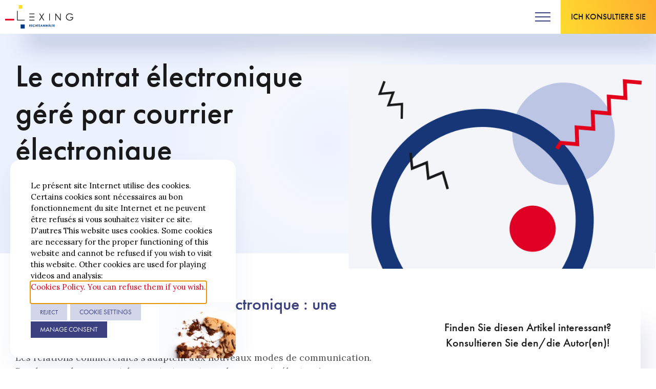

--- FILE ---
content_type: text/html; charset=UTF-8
request_url: https://lexing.be/de/contrat-electronique-courrier-electronique/
body_size: 64979
content:
<!doctype html><!--[if lt IE 7]><html lang="de-DE" class="no-js lt-ie9 lt-ie8 lt-ie7"><![endif]-->
<!--[if (IE 7)&!(IEMobile)]><html lang="de-DE" class="no-js lt-ie9 lt-ie8"><![endif]-->
<!--[if (IE 8)&!(IEMobile)]><html lang="de-DE" class="no-js lt-ie9"><![endif]-->
<!--[if gt IE 8]><!--><html lang="de-DE" class="no-js">
<!--<![endif]--><head><meta charset="utf-8"><meta http-equiv="X-UA-Compatible" content="IE=edge"><meta name="HandheldFriendly" content="True"><meta name="MobileOptimized" content="320"><meta name="viewport" content="width=device-width, initial-scale=1, maximum-scale=1" /><link rel="pingback" href="https://lexing.be/xmlrpc.php"><link rel="apple-touch-icon" sizes="180x180" href="https://lexing.be/wp-content/themes/lexingv3/library/favicon/apple-touch-icon.png?v=alm4rklpy6"><link rel="icon" type="image/png" sizes="32x32" href="https://lexing.be/wp-content/themes/lexingv3/library/favicon/favicon-32x32.png?v=alm4rklpy6"><link rel="icon" type="image/png" sizes="194x194" href="https://lexing.be/wp-content/themes/lexingv3/library/favicon/favicon-194x194.png?v=alm4rklpy6"><link rel="icon" type="image/png" sizes="192x192"
href="https://lexing.be/wp-content/themes/lexingv3/library/favicon/android-chrome-192x192.png?v=alm4rklpy6"><link rel="icon" type="image/png" sizes="16x16" href="https://lexing.be/wp-content/themes/lexingv3/library/favicon/favicon-16x16.png?v=alm4rklpy6"><link rel="manifest" href="https://lexing.be/wp-content/themes/lexingv3/library/favicon/site.webmanifest?v=alm4rklpy6"><link rel="mask-icon" href="https://lexing.be/wp-content/themes/lexingv3/library/favicon/safari-pinned-tab.svg?v=alm4rklpy6" color="#003a88"><link rel="shortcut icon" href="https://lexing.be/wp-content/themes/lexingv3/library/favicon/favicon.ico?v=alm4rklpy6"><meta name="msapplication-TileColor" content="#003a88"><meta name="msapplication-TileImage" content="https://lexing.be/wp-content/themes/lexingv3/library/favicon/mstile-144x144.png?v=alm4rklpy6"><meta name="msapplication-config" content="https://lexing.be/wp-content/themes/lexingv3/library/favicon/browserconfig.xml?v=alm4rklpy6"><meta name="theme-color" content="#ffffff"><title>Le contrat électronique géré par courrier électronique - Lexing</title><link rel="alternate" href="https://lexing.be/en/contrat-electronique-courrier-electronique/" hreflang="en" /><link rel="alternate" href="https://lexing.be/de/contrat-electronique-courrier-electronique/" hreflang="de" /><link rel="alternate" href="https://lexing.be/contrat-electronique-courrier-electronique/" hreflang="fr" /><link rel="alternate" href="https://lexing.be/nl/contrat-electronique-courrier-electronique/" hreflang="nl" /><meta name="dc.title" content="Le contrat électronique géré par courrier électronique - Lexing"><meta name="dc.description" content="Les entreprises sont libres de modifier les contrats électroniques par courrier électronique. Le consommateur doit être complètement informé !"><meta name="dc.relation" content="https://lexing.be/de/contrat-electronique-courrier-electronique/"><meta name="dc.source" content="https://lexing.be/"><meta name="dc.language" content="de_DE"><meta name="description" content="Les entreprises sont libres de modifier les contrats électroniques par courrier électronique. Le consommateur doit être complètement informé !"><meta name="robots" content="index, follow, max-snippet:-1, max-image-preview:large, max-video-preview:-1"><link rel="canonical" href="https://lexing.be/de/contrat-electronique-courrier-electronique/"><meta property="og:url" content="https://lexing.be/de/contrat-electronique-courrier-electronique/"><meta property="og:site_name" content="Lexing"><meta property="og:locale" content="de_DE"><meta property="og:locale:alternate" content="en_US"><meta property="og:locale:alternate" content="fr_FR"><meta property="og:locale:alternate" content="nl_NL"><meta property="og:type" content="article"><meta property="article:author" content="https://www.facebook.com/LexingBelgium/"><meta property="article:publisher" content="https://www.facebook.com/LexingBelgium/"><meta property="article:section" content="News"><meta property="og:title" content="Comment gérer ses contrats électronique par courrier électronique ?"><meta property="og:description" content="Evitez les pièges du droit de la consommation ! Fournissez une information complète à vos clients !"><meta property="og:image" content="https://lexing.be/wp-content/uploads/2017/03/contrat-electronique.jpg"><meta property="og:image:secure_url" content="https://lexing.be/wp-content/uploads/2017/03/contrat-electronique.jpg"><meta property="og:image:width" content="960"><meta property="og:image:height" content="640"><meta property="og:image:alt" content="contrat électronique"><meta name="twitter:card" content="summary_large_image"><meta name="twitter:site" content="@LexingBelgium"><meta name="twitter:creator" content="@LexingBelgium"><meta name="twitter:title" content="Comment gérer ses contrats électronique par courrier électronique ?"><meta name="twitter:description" content="Evitez les pièges du droit de la consommation ! Fournissez une information complète à vos clients !"><meta name="twitter:image" content="https://lexing.be/wp-content/uploads/2017/03/contrat-electronique.jpg"><link rel='dns-prefetch' href='//cdn.jsdelivr.net' /><link rel='dns-prefetch' href='//use.typekit.net' /><link rel='dns-prefetch' href='//fonts.googleapis.com' /><link rel='dns-prefetch' href='//www.google-analytics.com' /><link rel='dns-prefetch' href='//fonts.gstatic.com' /><link rel="alternate" type="application/rss+xml" title="Lexing &raquo; Le contrat électronique géré par courrier électronique-Kommentar-Feed" href="https://lexing.be/de/contrat-electronique-courrier-electronique/feed/" /><link rel="alternate" title="oEmbed (JSON)" type="application/json+oembed" href="https://lexing.be/wp-json/oembed/1.0/embed?url=https%3A%2F%2Flexing.be%2Fde%2Fcontrat-electronique-courrier-electronique%2F&#038;lang=de" /><link rel="alternate" title="oEmbed (XML)" type="text/xml+oembed" href="https://lexing.be/wp-json/oembed/1.0/embed?url=https%3A%2F%2Flexing.be%2Fde%2Fcontrat-electronique-courrier-electronique%2F&#038;format=xml&#038;lang=de" /><style id='wp-img-auto-sizes-contain-inline-css'>img:is([sizes=auto i],[sizes^="auto," i]){contain-intrinsic-size:3000px 1500px}
/*# sourceURL=wp-img-auto-sizes-contain-inline-css */</style><link data-optimized="1" rel='stylesheet' id='wc-ogone-checkout-block-css' href='https://lexing.be/wp-content/litespeed/css/1/c01b43b83954e9fb6823f4b463cbaeb7.css?ver=aecb8' media='all' /><link rel="preload" as="image" href="https://lexing.be/wp-content/themes/lexingv3/library/img/cover-default.png"><link rel="preload" as="image" href="https://lexing.be/wp-content/uploads/2022/02/981-2528-b-500x749.png.webp"><link rel="preload" as="image" href="https://lexing.be/wp-content/plugins/webtoffee-gdpr-cookie-consent/images/webtoffee-logo.svg"><link data-optimized="1" rel='stylesheet' id='wpas-magnific-css' href='https://lexing.be/wp-content/litespeed/css/1/c4e3c99faddb041fedd30a511f10de38.css?ver=024c7' media='all' /><link data-optimized="1" rel='stylesheet' id='wpas-admin-popup-css' href='https://lexing.be/wp-content/litespeed/css/1/f6962974c828e958a728fa7b455668f2.css?ver=b55ef' media='all' /><link data-optimized="1" rel='stylesheet' id='wp-block-library-css' href='https://lexing.be/wp-content/litespeed/css/1/b8a5238f296c64258365d16ff4feeafb.css?ver=eee67' media='all' /><link data-optimized="1" rel='stylesheet' id='wc-blocks-style-css' href='https://lexing.be/wp-content/litespeed/css/1/60dc46a2a009742e91398cc1dd3d5aa1.css?ver=6deec' media='all' /><style id='global-styles-inline-css'>:root{--wp--preset--aspect-ratio--square: 1;--wp--preset--aspect-ratio--4-3: 4/3;--wp--preset--aspect-ratio--3-4: 3/4;--wp--preset--aspect-ratio--3-2: 3/2;--wp--preset--aspect-ratio--2-3: 2/3;--wp--preset--aspect-ratio--16-9: 16/9;--wp--preset--aspect-ratio--9-16: 9/16;--wp--preset--color--black: #000000;--wp--preset--color--cyan-bluish-gray: #abb8c3;--wp--preset--color--white: #ffffff;--wp--preset--color--pale-pink: #f78da7;--wp--preset--color--vivid-red: #cf2e2e;--wp--preset--color--luminous-vivid-orange: #ff6900;--wp--preset--color--luminous-vivid-amber: #fcb900;--wp--preset--color--light-green-cyan: #7bdcb5;--wp--preset--color--vivid-green-cyan: #00d084;--wp--preset--color--pale-cyan-blue: #8ed1fc;--wp--preset--color--vivid-cyan-blue: #0693e3;--wp--preset--color--vivid-purple: #9b51e0;--wp--preset--gradient--vivid-cyan-blue-to-vivid-purple: linear-gradient(135deg,rgb(6,147,227) 0%,rgb(155,81,224) 100%);--wp--preset--gradient--light-green-cyan-to-vivid-green-cyan: linear-gradient(135deg,rgb(122,220,180) 0%,rgb(0,208,130) 100%);--wp--preset--gradient--luminous-vivid-amber-to-luminous-vivid-orange: linear-gradient(135deg,rgb(252,185,0) 0%,rgb(255,105,0) 100%);--wp--preset--gradient--luminous-vivid-orange-to-vivid-red: linear-gradient(135deg,rgb(255,105,0) 0%,rgb(207,46,46) 100%);--wp--preset--gradient--very-light-gray-to-cyan-bluish-gray: linear-gradient(135deg,rgb(238,238,238) 0%,rgb(169,184,195) 100%);--wp--preset--gradient--cool-to-warm-spectrum: linear-gradient(135deg,rgb(74,234,220) 0%,rgb(151,120,209) 20%,rgb(207,42,186) 40%,rgb(238,44,130) 60%,rgb(251,105,98) 80%,rgb(254,248,76) 100%);--wp--preset--gradient--blush-light-purple: linear-gradient(135deg,rgb(255,206,236) 0%,rgb(152,150,240) 100%);--wp--preset--gradient--blush-bordeaux: linear-gradient(135deg,rgb(254,205,165) 0%,rgb(254,45,45) 50%,rgb(107,0,62) 100%);--wp--preset--gradient--luminous-dusk: linear-gradient(135deg,rgb(255,203,112) 0%,rgb(199,81,192) 50%,rgb(65,88,208) 100%);--wp--preset--gradient--pale-ocean: linear-gradient(135deg,rgb(255,245,203) 0%,rgb(182,227,212) 50%,rgb(51,167,181) 100%);--wp--preset--gradient--electric-grass: linear-gradient(135deg,rgb(202,248,128) 0%,rgb(113,206,126) 100%);--wp--preset--gradient--midnight: linear-gradient(135deg,rgb(2,3,129) 0%,rgb(40,116,252) 100%);--wp--preset--font-size--small: 13px;--wp--preset--font-size--medium: 20px;--wp--preset--font-size--large: 36px;--wp--preset--font-size--x-large: 42px;--wp--preset--spacing--20: 0.44rem;--wp--preset--spacing--30: 0.67rem;--wp--preset--spacing--40: 1rem;--wp--preset--spacing--50: 1.5rem;--wp--preset--spacing--60: 2.25rem;--wp--preset--spacing--70: 3.38rem;--wp--preset--spacing--80: 5.06rem;--wp--preset--shadow--natural: 6px 6px 9px rgba(0, 0, 0, 0.2);--wp--preset--shadow--deep: 12px 12px 50px rgba(0, 0, 0, 0.4);--wp--preset--shadow--sharp: 6px 6px 0px rgba(0, 0, 0, 0.2);--wp--preset--shadow--outlined: 6px 6px 0px -3px rgb(255, 255, 255), 6px 6px rgb(0, 0, 0);--wp--preset--shadow--crisp: 6px 6px 0px rgb(0, 0, 0);}:where(.is-layout-flex){gap: 0.5em;}:where(.is-layout-grid){gap: 0.5em;}body .is-layout-flex{display: flex;}.is-layout-flex{flex-wrap: wrap;align-items: center;}.is-layout-flex > :is(*, div){margin: 0;}body .is-layout-grid{display: grid;}.is-layout-grid > :is(*, div){margin: 0;}:where(.wp-block-columns.is-layout-flex){gap: 2em;}:where(.wp-block-columns.is-layout-grid){gap: 2em;}:where(.wp-block-post-template.is-layout-flex){gap: 1.25em;}:where(.wp-block-post-template.is-layout-grid){gap: 1.25em;}.has-black-color{color: var(--wp--preset--color--black) !important;}.has-cyan-bluish-gray-color{color: var(--wp--preset--color--cyan-bluish-gray) !important;}.has-white-color{color: var(--wp--preset--color--white) !important;}.has-pale-pink-color{color: var(--wp--preset--color--pale-pink) !important;}.has-vivid-red-color{color: var(--wp--preset--color--vivid-red) !important;}.has-luminous-vivid-orange-color{color: var(--wp--preset--color--luminous-vivid-orange) !important;}.has-luminous-vivid-amber-color{color: var(--wp--preset--color--luminous-vivid-amber) !important;}.has-light-green-cyan-color{color: var(--wp--preset--color--light-green-cyan) !important;}.has-vivid-green-cyan-color{color: var(--wp--preset--color--vivid-green-cyan) !important;}.has-pale-cyan-blue-color{color: var(--wp--preset--color--pale-cyan-blue) !important;}.has-vivid-cyan-blue-color{color: var(--wp--preset--color--vivid-cyan-blue) !important;}.has-vivid-purple-color{color: var(--wp--preset--color--vivid-purple) !important;}.has-black-background-color{background-color: var(--wp--preset--color--black) !important;}.has-cyan-bluish-gray-background-color{background-color: var(--wp--preset--color--cyan-bluish-gray) !important;}.has-white-background-color{background-color: var(--wp--preset--color--white) !important;}.has-pale-pink-background-color{background-color: var(--wp--preset--color--pale-pink) !important;}.has-vivid-red-background-color{background-color: var(--wp--preset--color--vivid-red) !important;}.has-luminous-vivid-orange-background-color{background-color: var(--wp--preset--color--luminous-vivid-orange) !important;}.has-luminous-vivid-amber-background-color{background-color: var(--wp--preset--color--luminous-vivid-amber) !important;}.has-light-green-cyan-background-color{background-color: var(--wp--preset--color--light-green-cyan) !important;}.has-vivid-green-cyan-background-color{background-color: var(--wp--preset--color--vivid-green-cyan) !important;}.has-pale-cyan-blue-background-color{background-color: var(--wp--preset--color--pale-cyan-blue) !important;}.has-vivid-cyan-blue-background-color{background-color: var(--wp--preset--color--vivid-cyan-blue) !important;}.has-vivid-purple-background-color{background-color: var(--wp--preset--color--vivid-purple) !important;}.has-black-border-color{border-color: var(--wp--preset--color--black) !important;}.has-cyan-bluish-gray-border-color{border-color: var(--wp--preset--color--cyan-bluish-gray) !important;}.has-white-border-color{border-color: var(--wp--preset--color--white) !important;}.has-pale-pink-border-color{border-color: var(--wp--preset--color--pale-pink) !important;}.has-vivid-red-border-color{border-color: var(--wp--preset--color--vivid-red) !important;}.has-luminous-vivid-orange-border-color{border-color: var(--wp--preset--color--luminous-vivid-orange) !important;}.has-luminous-vivid-amber-border-color{border-color: var(--wp--preset--color--luminous-vivid-amber) !important;}.has-light-green-cyan-border-color{border-color: var(--wp--preset--color--light-green-cyan) !important;}.has-vivid-green-cyan-border-color{border-color: var(--wp--preset--color--vivid-green-cyan) !important;}.has-pale-cyan-blue-border-color{border-color: var(--wp--preset--color--pale-cyan-blue) !important;}.has-vivid-cyan-blue-border-color{border-color: var(--wp--preset--color--vivid-cyan-blue) !important;}.has-vivid-purple-border-color{border-color: var(--wp--preset--color--vivid-purple) !important;}.has-vivid-cyan-blue-to-vivid-purple-gradient-background{background: var(--wp--preset--gradient--vivid-cyan-blue-to-vivid-purple) !important;}.has-light-green-cyan-to-vivid-green-cyan-gradient-background{background: var(--wp--preset--gradient--light-green-cyan-to-vivid-green-cyan) !important;}.has-luminous-vivid-amber-to-luminous-vivid-orange-gradient-background{background: var(--wp--preset--gradient--luminous-vivid-amber-to-luminous-vivid-orange) !important;}.has-luminous-vivid-orange-to-vivid-red-gradient-background{background: var(--wp--preset--gradient--luminous-vivid-orange-to-vivid-red) !important;}.has-very-light-gray-to-cyan-bluish-gray-gradient-background{background: var(--wp--preset--gradient--very-light-gray-to-cyan-bluish-gray) !important;}.has-cool-to-warm-spectrum-gradient-background{background: var(--wp--preset--gradient--cool-to-warm-spectrum) !important;}.has-blush-light-purple-gradient-background{background: var(--wp--preset--gradient--blush-light-purple) !important;}.has-blush-bordeaux-gradient-background{background: var(--wp--preset--gradient--blush-bordeaux) !important;}.has-luminous-dusk-gradient-background{background: var(--wp--preset--gradient--luminous-dusk) !important;}.has-pale-ocean-gradient-background{background: var(--wp--preset--gradient--pale-ocean) !important;}.has-electric-grass-gradient-background{background: var(--wp--preset--gradient--electric-grass) !important;}.has-midnight-gradient-background{background: var(--wp--preset--gradient--midnight) !important;}.has-small-font-size{font-size: var(--wp--preset--font-size--small) !important;}.has-medium-font-size{font-size: var(--wp--preset--font-size--medium) !important;}.has-large-font-size{font-size: var(--wp--preset--font-size--large) !important;}.has-x-large-font-size{font-size: var(--wp--preset--font-size--x-large) !important;}
/*# sourceURL=global-styles-inline-css */</style><style id='classic-theme-styles-inline-css'>/*! This file is auto-generated */
.wp-block-button__link{color:#fff;background-color:#32373c;border-radius:9999px;box-shadow:none;text-decoration:none;padding:calc(.667em + 2px) calc(1.333em + 2px);font-size:1.125em}.wp-block-file__button{background:#32373c;color:#fff;text-decoration:none}
/*# sourceURL=/wp-includes/css/classic-themes.min.css */</style><link data-optimized="1" rel='stylesheet' id='sumup-checkout-css' href='https://lexing.be/wp-content/litespeed/css/1/a9afbfd8f4d18c30c130340d7342c590.css?ver=d267e' media='all' /><link data-optimized="1" rel='stylesheet' id='cookie-law-info-css' href='https://lexing.be/wp-content/litespeed/css/1/c9c799f9a112093b0576283d0f1cffc4.css?ver=03362' media='all' /><link data-optimized="1" rel='stylesheet' id='cookie-law-info-gdpr-css' href='https://lexing.be/wp-content/litespeed/css/1/d69d7eef65a34b0a967163baa5241fb3.css?ver=2250e' media='all' /><style id='cookie-law-info-gdpr-inline-css'>.cli-modal-content, .cli-tab-content { background-color: #ffffff; }.cli-privacy-content-text, .cli-modal .cli-modal-dialog, .cli-tab-container p, a.cli-privacy-readmore { color: #000000; }.cli-tab-header { background-color: #f2f2f2; }.cli-tab-header, .cli-tab-header a.cli-nav-link,span.cli-necessary-caption,.cli-switch .cli-slider:after { color: #000000; }.cli-switch .cli-slider:before { background-color: #ffffff; }.cli-switch input:checked + .cli-slider:before { background-color: #ffffff; }.cli-switch .cli-slider { background-color: #e3e1e8; }.cli-switch input:checked + .cli-slider { background-color: #28a745; }.cli-modal-close svg { fill: #000000; }.cli-tab-footer .wt-cli-privacy-accept-all-btn { background-color: #00acad; color: #ffffff}.cli-tab-footer .wt-cli-privacy-accept-btn { background-color: #00acad; color: #ffffff}.cli-tab-header a:before{ border-right: 1px solid #000000; border-bottom: 1px solid #000000; }
/*# sourceURL=cookie-law-info-gdpr-inline-css */</style><link data-optimized="1" rel='stylesheet' id='woocommerce-layout-css' href='https://lexing.be/wp-content/litespeed/css/1/1ad413c46be18a4b3c808da8428b80c9.css?ver=654fc' media='all' /><link data-optimized="1" rel='stylesheet' id='woocommerce-smallscreen-css' href='https://lexing.be/wp-content/litespeed/css/1/cf379cf6f8827cd6410984af3e162262.css?ver=1e04f' media='only screen and (max-width: 768px)' /><link data-optimized="1" rel='stylesheet' id='woocommerce-general-css' href='https://lexing.be/wp-content/litespeed/css/1/c1c6cfc59a22be4c9536b400e56c9310.css?ver=deb53' media='all' /><style id='woocommerce-inline-inline-css'>.woocommerce form .form-row .required { visibility: visible; }
/*# sourceURL=woocommerce-inline-inline-css */</style><link data-optimized="1" rel='stylesheet' id='widget-for-eventbrite-api-css' href='https://lexing.be/wp-content/litespeed/css/1/f70074d7e7b435127f515d1cbdcfad77.css?ver=1190a' media='all' /><link data-optimized="1" rel='stylesheet' id='wp-pagenavi-css' href='https://lexing.be/wp-content/litespeed/css/1/69ed4cfd1500cf888f71d6801c561e24.css?ver=f7371' media='all' /><link rel='stylesheet' id='noomia_lexing_font-css' href='//use.typekit.net/hzq8bwk.css?ver=3.1.82' media='all' /><link rel='stylesheet' id='slick_css-css' href='//cdn.jsdelivr.net/npm/slick-carousel/slick/slick.css?ver=3.1.82' media='all' /><link data-optimized="1" rel='stylesheet' id='noomia_stylesheet_min-css' href='https://lexing.be/wp-content/litespeed/css/1/65f580e1fb023db9480cfe92c14dcc3b.css?ver=95b58' media='all' /> <script src="https://lexing.be/wp-includes/js/jquery/jquery.min.js?ver=3.7.1" id="jquery-core-js"></script> <script data-optimized="1" src="https://lexing.be/wp-content/litespeed/js/1/ac4e6053262b98c344be92555772c42c.js?ver=70c63" id="jquery-migrate-js"></script> <script id="file_uploads_nfpluginsettings-js-extra">var params = {"clearLogRestUrl":"https://lexing.be/wp-json/nf-file-uploads/debug-log/delete-all","clearLogButtonId":"file_uploads_clear_debug_logger","downloadLogRestUrl":"https://lexing.be/wp-json/nf-file-uploads/debug-log/get-all","downloadLogButtonId":"file_uploads_download_debug_logger"};
//# sourceURL=file_uploads_nfpluginsettings-js-extra</script> <script data-optimized="1" src="https://lexing.be/wp-content/litespeed/js/1/aa7c56733fddbd0ab97858bcd501e4aa.js?ver=e51f1" id="file_uploads_nfpluginsettings-js"></script> <script data-optimized="1" src="https://lexing.be/wp-content/litespeed/js/1/647aa93efe07ea28d545f2c7a5b6381e.js?ver=c9bdd" id="wpas-magnific-js"></script> <script data-optimized="1" src="https://lexing.be/wp-content/litespeed/js/1/bd5f43d6be4616d018b8f5b697e1bc5d.js?ver=18a84" id="wpas-admin-popup-js"></script> <script id="cookie-law-info-js-extra">var Cli_Data = {"nn_cookie_ids":["xtc","sshs","notice_test","mus","VISITOR_INFO1_LIVE","GPS","YSC","IDE","um","uid","na_id","vc","uvc","loc","bt2","_ga","_gat","__atuvc","__atuvs","ouid","di2"],"non_necessary_cookies":{"analytiques":["_ga","_gat"],"videos":["VISITOR_INFO1_LIVE","GPS","YSC","IDE"]},"cookielist":{"necessary":{"id":5616,"status":true,"priority":0,"title":"Notwendig","strict":true,"default_state":false,"ccpa_optout":false,"loadonstart":false},"analytiques":{"id":5517,"status":true,"priority":0,"title":"Analytisch","strict":false,"default_state":false,"ccpa_optout":false,"loadonstart":false},"videos":{"id":5519,"status":true,"priority":0,"title":"Videos","strict":false,"default_state":false,"ccpa_optout":false,"loadonstart":false}},"ajax_url":"https://lexing.be/wp-admin/admin-ajax.php","current_lang":"de","security":"754d952eeb","eu_countries":["GB"],"geoIP":"disabled","use_custom_geolocation_api":"","custom_geolocation_api":"https://geoip.cookieyes.com/geoip/checker/result.php","consentVersion":"2","strictlyEnabled":["necessary","obligatoire"],"cookieDomain":"lexing.be","privacy_length":"250","ccpaEnabled":"","ccpaRegionBased":"","ccpaBarEnabled":"","ccpaType":"gdpr","triggerDomRefresh":"","secure_cookies":""};
var log_object = {"ajax_url":"https://lexing.be/wp-admin/admin-ajax.php"};
//# sourceURL=cookie-law-info-js-extra</script> <script data-optimized="1" src="https://lexing.be/wp-content/litespeed/js/1/05f946020eb31a5cb1f312a81711ae2f.js?ver=7c8a7" id="cookie-law-info-js"></script> <script data-optimized="1" src="https://lexing.be/wp-content/litespeed/js/1/30abab503304094210b43cdb3d8057b1.js?ver=c9332" id="wc-jquery-blockui-js" defer data-wp-strategy="defer"></script> <script id="wc-add-to-cart-js-extra">var wc_add_to_cart_params = {"ajax_url":"/wp-admin/admin-ajax.php","wc_ajax_url":"/de/?wc-ajax=%%endpoint%%","i18n_view_cart":"Warenkorb anzeigen","cart_url":"https://lexing.be/de/karte/","is_cart":"","cart_redirect_after_add":"no"};
//# sourceURL=wc-add-to-cart-js-extra</script> <script data-optimized="1" src="https://lexing.be/wp-content/litespeed/js/1/ee95ade3ef9e73b4d89613207fcd3426.js?ver=cf653" id="wc-add-to-cart-js" defer data-wp-strategy="defer"></script> <script data-optimized="1" src="https://lexing.be/wp-content/litespeed/js/1/ccca966e26add4bae045313744446ccb.js?ver=f754c" id="wc-js-cookie-js" defer data-wp-strategy="defer"></script> <script id="woocommerce-js-extra">var woocommerce_params = {"ajax_url":"/wp-admin/admin-ajax.php","wc_ajax_url":"/de/?wc-ajax=%%endpoint%%","i18n_password_show":"Passwort anzeigen","i18n_password_hide":"Passwort ausblenden"};
//# sourceURL=woocommerce-js-extra</script> <script data-optimized="1" src="https://lexing.be/wp-content/litespeed/js/1/7fdaf2eb7467212e42c70499891d18c0.js?ver=230c9" id="woocommerce-js" defer data-wp-strategy="defer"></script> <script id="WCPAY_ASSETS-js-extra">var wcpayAssets = {"url":"https://lexing.be/wp-content/plugins/woocommerce-payments/dist/"};
//# sourceURL=WCPAY_ASSETS-js-extra</script> <script data-optimized="1" src="https://lexing.be/wp-content/litespeed/js/1/3647b0d20138db05d465c958d6b707c2.js?ver=7df45" id="jquery-ui-core-js"></script> <script data-optimized="1" src="https://lexing.be/wp-content/litespeed/js/1/804ca78610d76ec3bd0f6da70bd48118.js?ver=01bc9" id="jquery-ui-mouse-js"></script> <script data-optimized="1" src="https://lexing.be/wp-content/litespeed/js/1/3a16cab02b7410428f5a083f58dd26f1.js?ver=23956" id="jquery-ui-resizable-js"></script> <script data-optimized="1" src="https://lexing.be/wp-content/litespeed/js/1/7d26778be81fa0e65192095a7aa03963.js?ver=10df5" id="jquery-ui-draggable-js"></script> <script data-optimized="1" src="https://lexing.be/wp-content/litespeed/js/1/81157d1d9d66101bf90ed4e654c38406.js?ver=a6229" id="jquery-ui-controlgroup-js"></script> <script data-optimized="1" src="https://lexing.be/wp-content/litespeed/js/1/697389a5da466240d36f9759a7e79fd0.js?ver=ff394" id="jquery-ui-checkboxradio-js"></script> <script data-optimized="1" src="https://lexing.be/wp-content/litespeed/js/1/aa20f1644da21e3e59f9119d253da258.js?ver=ea0cc" id="jquery-ui-button-js"></script> <script data-optimized="1" src="https://lexing.be/wp-content/litespeed/js/1/8ac91df248c1055303f16943a16355b6.js?ver=d6ce8" id="jquery-ui-dialog-js"></script> <script id="widget-for-eventbrite-api-js-extra">var wfea_frontend = {"ajaxurl":"https://lexing.be/wp-admin/admin-ajax.php","nonce":"67438b86dc"};
//# sourceURL=widget-for-eventbrite-api-js-extra</script> <script id="widget-for-eventbrite-api-js-before">console.debug = function() {};
//# sourceURL=widget-for-eventbrite-api-js-before</script> <script data-optimized="1" src="https://lexing.be/wp-content/litespeed/js/1/9f27a87e0130bbde9345c3cf7f17c181.js?ver=50060" id="widget-for-eventbrite-api-js"></script> <link rel="https://api.w.org/" href="https://lexing.be/wp-json/" /><link rel="alternate" title="JSON" type="application/json" href="https://lexing.be/wp-json/wp/v2/posts/32922" /><link rel="EditURI" type="application/rsd+xml" title="RSD" href="https://lexing.be/xmlrpc.php?rsd" /><link rel='shortlink' href='https://lexing.be/?p=32922' />
<noscript><style>.woocommerce-product-gallery{ opacity: 1 !important; }</style></noscript>
 <script type="text/plain" data-cli-class="cli-blocker-script" data-cli-label="Google Tag Manager"  data-cli-script-type="analytiques" data-cli-block="true" data-cli-block-if-ccpa-optout="false" data-cli-element-position="head">(function(w, d, s, l, i) {
        w[l] = w[l] || [];
        w[l].push({
            'gtm.start': new Date().getTime(),
            event: 'gtm.js'
        });
        var f = d.getElementsByTagName(s)[0],
            j = d.createElement(s),
            dl = l != 'dataLayer' ? '&l=' + l : '';
        j.async = true;
        j.src =
            'https://www.googletagmanager.com/gtm.js?id=' + i + dl;
        f.parentNode.insertBefore(j, f);
    })(window, document, 'script', 'dataLayer', 'GTM-PBDCDCR');</script> <link data-optimized="1" rel='stylesheet' id='cookie-law-info-table-css' href='https://lexing.be/wp-content/litespeed/css/1/e69da9a911399fdb4eb9b3be908ff74a.css?ver=59189' media='all' /></head><body class="wp-singular post-template-default single single-post postid-32922 single-format-standard wp-theme-lexingv3 desktop theme-lexingv3 woocommerce-no-js site-lexing" itemscope itemtype="http://schema.org/WebPage">
<noscript><iframe data-cli-class="cli-blocker-script" data-cli-label="Google Tag Manager"  data-cli-script-type="analytiques" data-cli-block="true" data-cli-block-if-ccpa-optout="false" data-cli-element-position="body" data-cli-placeholder="Accept &lt;a class=&quot;cli_manage_current_consent&quot; tabindex=&quot;0&quot;&gt;Analytisch&lt;/a&gt; cookies to view the content." data-cli-src="https://www.googletagmanager.com/ns.html?id=GTM-PBDCDCR" height="0" width="0"
style="display:none;visibility:hidden"></iframe></noscript><form class="form-search" method="GET" action="https://lexing.be/de/"><div class="center"><div class="field">
<input type="search" class="input-text has-placeholder" name="s"
data-placeholder="Suchen"
placeholder="Suchen"></div><div class="action">
<button type="submit" class="btn btn-action icon icon-magnify"></button></div><div class="action">
<button class="search-close icon icon-close"></button></div></div></form><header class="header" role="banner" itemscope itemtype="http://schema.org/WPHeader"><div class="center header__top header__top--secondary"><nav class="navigation-secondary" role="navigation" itemscope
itemtype="http://schema.org/SiteNavigationElement"><ul id="menu-menu-secondaire-allemand" class="menu"><li id="menu-item-10343" class="menu-item menu-item-type-post_type menu-item-object-page menu-item-10343"><a href="https://lexing.be/de/auszeichnungen/">Auszeichnungen</a></li><li id="menu-item-10344" class="menu-item menu-item-type-post_type menu-item-object-page menu-item-10344"><a href="https://lexing.be/de/recrutement/">Rekrutierung</a></li><li id="menu-item-33071" class="menu-item menu-item-type-post_type menu-item-object-page menu-item-33071"><a href="https://lexing.be/de/kontakt/">Kontakt</a></li><li id="menu-item-6319216" class="menu-item menu-item-type-custom menu-item-object-custom menu-item-6319216"><a href="https://lexing.secibonline.be/">Kundenbereich</a></li></ul></nav><span type="search" class="btn-search searchbar icon icon-magnify"
title="Suche auf Lexing"></span><div class="language-switcher" id="language-switcher-main">
<button class="current-lang" data-code="De"
data-lang="Deutsch">De                    <i class="icon icon-arrow-down"></i></button><ul class="item-lang"><li><a
href="https://lexing.be/en/contrat-electronique-courrier-electronique/">English</a></li><li><a
href="https://lexing.be/contrat-electronique-courrier-electronique/">Français</a></li><li><a
href="https://lexing.be/nl/contrat-electronique-courrier-electronique/">Nederlands</a></li></ul></div></div><div class="center header__top header__top--main">
<a href="https://lexing.be/de/" class="header__logo__link de"
title="Lexing" itemscope itemtype="http://schema.org/Organization"
rel="nofollow"></a>
<button class="btn-mobilenav">
<span></span>
</button><div class="header__top__shadow-box"><nav class="navigation-principal" role="navigation" itemscope
itemtype="http://schema.org/SiteNavigationElement"><ul id="menu-menu-principal-allemand" class="menu"><li id="menu-item-10330" class="menu-item menu-item-type-post_type menu-item-object-page menu-item-has-children menu-item-10330"><a href="https://lexing.be/de/faehigkeiten/">Thematische Aktivitäten</a><ul class="sub-menu"><li id="menu-item-10331" class="menu-item menu-item-type-post_type menu-item-object-page menu-item-10331"><a href="https://lexing.be/de/faehigkeiten/kunsthandwerk/">Aktivitäten</a></li><li id="menu-item-10332" class="menu-item menu-item-type-post_type menu-item-object-page menu-item-10332"><a href="https://lexing.be/de/faehigkeiten/sachverstand/">Sachverstand</a></li></ul></li><li id="menu-item-32378" class="menu-item menu-item-type-post_type menu-item-object-page menu-item-has-children menu-item-32378"><a href="https://lexing.be/de/rechtsanwalt/">Team</a><ul class="sub-menu"><li id="menu-item-33070" class="menu-item menu-item-type-post_type menu-item-object-page menu-item-33070"><a href="https://lexing.be/de/rechtsanwalt/">Rechtsanwälte/innen</a></li><li id="menu-item-10325" class="menu-item menu-item-type-post_type menu-item-object-page menu-item-10325"><a href="https://lexing.be/de/verein/werte/">Werte</a></li><li id="menu-item-10326" class="menu-item menu-item-type-post_type menu-item-object-page menu-item-10326"><a href="https://lexing.be/de/verein/abteilung/">Abteilung</a></li><li id="menu-item-10327" class="menu-item menu-item-type-post_type menu-item-object-page menu-item-10327"><a href="https://lexing.be/de/verein/gemeinschaft/">Gesellschaftsverantwortung</a></li></ul></li><li id="menu-item-10333" class="menu-item menu-item-type-post_type menu-item-object-page menu-item-has-children menu-item-10333"><a href="https://lexing.be/de/akademie/">Veranstaltungen</a><ul class="sub-menu"><li id="menu-item-28336" class="menu-item menu-item-type-post_type menu-item-object-page menu-item-28336"><a href="https://lexing.be/de/akademie/earlegal/">Earlegal Ausbildung</a></li><li id="menu-item-10336" class="menu-item menu-item-type-post_type menu-item-object-page menu-item-10336"><a href="https://lexing.be/de/akademie/formationen-anzeigen/">Ausbildung Anzeigen</a></li></ul></li><li id="menu-item-10621505" class="menu-item menu-item-type-post_type menu-item-object-page menu-item-has-children menu-item-10621505 current_page_parent current_page_item"><a href="https://lexing.be/de/nachrichten/">Veröffentlichungen</a><ul class="sub-menu"><li id="menu-item-10338" class="menu-item menu-item-type-post_type menu-item-object-page menu-item-10338 current_page_parent current_page_item"><a href="https://lexing.be/de/nachrichten/">Nachrichten</a></li><li id="menu-item-10619873" class="menu-item menu-item-type-post_type menu-item-object-page menu-item-10619873"><a href="https://lexing.be/de/nachrichten/studien-und-weissbuecher/">Studien und Weißbücher</a></li><li id="menu-item-10339" class="menu-item menu-item-type-post_type menu-item-object-page menu-item-10339"><a href="https://lexing.be/de/nachrichten/newsletters/">Newsletters</a></li><li id="menu-item-10619878" class="menu-item menu-item-type-post_type menu-item-object-page menu-item-10619878"><a href="https://lexing.be/de/nachrichten/bibliographie/">Akademische Publikationen</a></li></ul></li><li id="menu-item-10341" class="menu-item menu-item-type-post_type menu-item-object-page menu-item-has-children menu-item-10341"><a href="https://lexing.be/de/land/">Weltweite Präsenz</a><ul class="sub-menu"><li id="menu-item-12541360" class="menu-item menu-item-type-custom menu-item-object-custom menu-item-12541360"><a href="https://lexing.be/de/land/?tab=lexing">Lexing</a></li><li id="menu-item-12541361" class="menu-item menu-item-type-custom menu-item-object-custom menu-item-12541361"><a href="https://lexing.be/de/land/?tab=networks">Netzwerke</a></li></ul></li><li id="menu-item-10340" class="archive-product menu-item menu-item-type-post_type menu-item-object-page menu-item-10340"><a href="https://lexing.be/de/models-online/">E-Services</a></li></ul></nav>
<a href="https://lexing.be/de/karte/"
class="link-woo link-cart cart-link icon icon-cart cart-contents"></a>
<a class="js--consult_button btn btn--big btn--highlighted"
href="https://lexing.be/de/beratungen/"
title="Ich konsultiere online">Ich konsultiere Sie</a></div></div><div class="header__top fixed_header header__top--fixed"><div class="center header__top"><nav class="navigation-principal" role="navigation" itemscope
itemtype="http://schema.org/SiteNavigationElement"><ul id="menu-menu-principal-allemand-1" class="menu"><li class="menu-item menu-item-type-post_type menu-item-object-page menu-item-has-children menu-item-10330"><a href="https://lexing.be/de/faehigkeiten/">Thematische Aktivitäten</a><ul class="sub-menu"><li class="menu-item menu-item-type-post_type menu-item-object-page menu-item-10331"><a href="https://lexing.be/de/faehigkeiten/kunsthandwerk/">Aktivitäten</a></li><li class="menu-item menu-item-type-post_type menu-item-object-page menu-item-10332"><a href="https://lexing.be/de/faehigkeiten/sachverstand/">Sachverstand</a></li></ul></li><li class="menu-item menu-item-type-post_type menu-item-object-page menu-item-has-children menu-item-32378"><a href="https://lexing.be/de/rechtsanwalt/">Team</a><ul class="sub-menu"><li class="menu-item menu-item-type-post_type menu-item-object-page menu-item-33070"><a href="https://lexing.be/de/rechtsanwalt/">Rechtsanwälte/innen</a></li><li class="menu-item menu-item-type-post_type menu-item-object-page menu-item-10325"><a href="https://lexing.be/de/verein/werte/">Werte</a></li><li class="menu-item menu-item-type-post_type menu-item-object-page menu-item-10326"><a href="https://lexing.be/de/verein/abteilung/">Abteilung</a></li><li class="menu-item menu-item-type-post_type menu-item-object-page menu-item-10327"><a href="https://lexing.be/de/verein/gemeinschaft/">Gesellschaftsverantwortung</a></li></ul></li><li class="menu-item menu-item-type-post_type menu-item-object-page menu-item-has-children menu-item-10333"><a href="https://lexing.be/de/akademie/">Veranstaltungen</a><ul class="sub-menu"><li class="menu-item menu-item-type-post_type menu-item-object-page menu-item-28336"><a href="https://lexing.be/de/akademie/earlegal/">Earlegal Ausbildung</a></li><li class="menu-item menu-item-type-post_type menu-item-object-page menu-item-10336"><a href="https://lexing.be/de/akademie/formationen-anzeigen/">Ausbildung Anzeigen</a></li></ul></li><li class="menu-item menu-item-type-post_type menu-item-object-page menu-item-has-children menu-item-10621505 current_page_parent current_page_item"><a href="https://lexing.be/de/nachrichten/">Veröffentlichungen</a><ul class="sub-menu"><li class="menu-item menu-item-type-post_type menu-item-object-page menu-item-10338 current_page_parent current_page_item"><a href="https://lexing.be/de/nachrichten/">Nachrichten</a></li><li class="menu-item menu-item-type-post_type menu-item-object-page menu-item-10619873"><a href="https://lexing.be/de/nachrichten/studien-und-weissbuecher/">Studien und Weißbücher</a></li><li class="menu-item menu-item-type-post_type menu-item-object-page menu-item-10339"><a href="https://lexing.be/de/nachrichten/newsletters/">Newsletters</a></li><li class="menu-item menu-item-type-post_type menu-item-object-page menu-item-10619878"><a href="https://lexing.be/de/nachrichten/bibliographie/">Akademische Publikationen</a></li></ul></li><li class="menu-item menu-item-type-post_type menu-item-object-page menu-item-has-children menu-item-10341"><a href="https://lexing.be/de/land/">Weltweite Präsenz</a><ul class="sub-menu"><li class="menu-item menu-item-type-custom menu-item-object-custom menu-item-12541360"><a href="https://lexing.be/de/land/?tab=lexing">Lexing</a></li><li class="menu-item menu-item-type-custom menu-item-object-custom menu-item-12541361"><a href="https://lexing.be/de/land/?tab=networks">Netzwerke</a></li></ul></li><li class="archive-product menu-item menu-item-type-post_type menu-item-object-page menu-item-10340"><a href="https://lexing.be/de/models-online/">E-Services</a></li></ul>                                        <a href="https://lexing.be/panier/"
class="icon icon-cart cart-link"></a></nav><div class="consult__link">
<a class="js--consult_button btn btn--big btn--highlighted"
href="https://lexing.be/de/beratungen/"
title="Ich konsultiere online">Ich konsultiere Sie</a></div></div></div><div class="header__bottom__inner"></div></header><div class="navigation-mobile"><div class="navigation-mobile__container"><div class="navigation-mobile__close">
<span class="icon icon-close"></div><nav class="navigation-principal" role="navigation" itemscope
itemtype="http://schema.org/SiteNavigationElement"><ul id="menu-menu-principal-allemand-2" class="menu"><li class="menu-item menu-item-type-post_type menu-item-object-page menu-item-has-children menu-item-10330"><a href="https://lexing.be/de/faehigkeiten/">Thematische Aktivitäten</a><ul class="sub-menu"><li class="menu-item menu-item-type-post_type menu-item-object-page menu-item-10331"><a href="https://lexing.be/de/faehigkeiten/kunsthandwerk/">Aktivitäten</a></li><li class="menu-item menu-item-type-post_type menu-item-object-page menu-item-10332"><a href="https://lexing.be/de/faehigkeiten/sachverstand/">Sachverstand</a></li></ul></li><li class="menu-item menu-item-type-post_type menu-item-object-page menu-item-has-children menu-item-32378"><a href="https://lexing.be/de/rechtsanwalt/">Team</a><ul class="sub-menu"><li class="menu-item menu-item-type-post_type menu-item-object-page menu-item-33070"><a href="https://lexing.be/de/rechtsanwalt/">Rechtsanwälte/innen</a></li><li class="menu-item menu-item-type-post_type menu-item-object-page menu-item-10325"><a href="https://lexing.be/de/verein/werte/">Werte</a></li><li class="menu-item menu-item-type-post_type menu-item-object-page menu-item-10326"><a href="https://lexing.be/de/verein/abteilung/">Abteilung</a></li><li class="menu-item menu-item-type-post_type menu-item-object-page menu-item-10327"><a href="https://lexing.be/de/verein/gemeinschaft/">Gesellschaftsverantwortung</a></li></ul></li><li class="menu-item menu-item-type-post_type menu-item-object-page menu-item-has-children menu-item-10333"><a href="https://lexing.be/de/akademie/">Veranstaltungen</a><ul class="sub-menu"><li class="menu-item menu-item-type-post_type menu-item-object-page menu-item-28336"><a href="https://lexing.be/de/akademie/earlegal/">Earlegal Ausbildung</a></li><li class="menu-item menu-item-type-post_type menu-item-object-page menu-item-10336"><a href="https://lexing.be/de/akademie/formationen-anzeigen/">Ausbildung Anzeigen</a></li></ul></li><li class="menu-item menu-item-type-post_type menu-item-object-page menu-item-has-children menu-item-10621505 current_page_parent current_page_item"><a href="https://lexing.be/de/nachrichten/">Veröffentlichungen</a><ul class="sub-menu"><li class="menu-item menu-item-type-post_type menu-item-object-page menu-item-10338 current_page_parent current_page_item"><a href="https://lexing.be/de/nachrichten/">Nachrichten</a></li><li class="menu-item menu-item-type-post_type menu-item-object-page menu-item-10619873"><a href="https://lexing.be/de/nachrichten/studien-und-weissbuecher/">Studien und Weißbücher</a></li><li class="menu-item menu-item-type-post_type menu-item-object-page menu-item-10339"><a href="https://lexing.be/de/nachrichten/newsletters/">Newsletters</a></li><li class="menu-item menu-item-type-post_type menu-item-object-page menu-item-10619878"><a href="https://lexing.be/de/nachrichten/bibliographie/">Akademische Publikationen</a></li></ul></li><li class="menu-item menu-item-type-post_type menu-item-object-page menu-item-has-children menu-item-10341"><a href="https://lexing.be/de/land/">Weltweite Präsenz</a><ul class="sub-menu"><li class="menu-item menu-item-type-custom menu-item-object-custom menu-item-12541360"><a href="https://lexing.be/de/land/?tab=lexing">Lexing</a></li><li class="menu-item menu-item-type-custom menu-item-object-custom menu-item-12541361"><a href="https://lexing.be/de/land/?tab=networks">Netzwerke</a></li></ul></li><li class="archive-product menu-item menu-item-type-post_type menu-item-object-page menu-item-10340"><a href="https://lexing.be/de/models-online/">E-Services</a></li></ul></nav><div class="navigation-mobile-secondary"><nav class="navigation-secondary" role="navigation" itemscope
itemtype="http://schema.org/SiteNavigationElement"><ul id="menu-menu-secondaire-allemand-1" class="menu"><li class="menu-item menu-item-type-post_type menu-item-object-page menu-item-10343"><a href="https://lexing.be/de/auszeichnungen/">Auszeichnungen</a></li><li class="menu-item menu-item-type-post_type menu-item-object-page menu-item-10344"><a href="https://lexing.be/de/recrutement/">Rekrutierung</a></li><li class="menu-item menu-item-type-post_type menu-item-object-page menu-item-33071"><a href="https://lexing.be/de/kontakt/">Kontakt</a></li><li class="menu-item menu-item-type-custom menu-item-object-custom menu-item-6319216"><a href="https://lexing.secibonline.be/">Kundenbereich</a></li></ul></nav></div><div class="nav-icon">
<a href="https://lexing.be/panier/"
class="icon icon-cart cart-link"></a>
<span type="search" class="btn-search searchbar icon icon-magnify"
title="Suche auf Lexing"></span><div class="language-switcher" id="language-switcher-mobile">
<button class="current-lang" data-code="De"
data-lang="Deutsch">De                        <i class="icon icon-arrow-down"></i></button><ul class="item-lang"><li><a
href="https://lexing.be/en/contrat-electronique-courrier-electronique/">English</a></li><li><a
href="https://lexing.be/contrat-electronique-courrier-electronique/">Français</a></li><li><a
href="https://lexing.be/nl/contrat-electronique-courrier-electronique/">Nederlands</a></li></ul></div></div></div>
<a class="js--consult_button btn btn--big btn--highlighted"
href="https://lexing.be/de/beratungen/"
title="Ich konsultiere online">Ich konsultiere Sie</a></div>
<button class="btn-mobilenav btn-mobilenav--main">
<span></span>
</button><div id="container"><div class="container__deco1 rellax" data-rellax-speed="-5"></div><div class="container__deco2 rellax" data-rellax-speed="-4"></div><div class="container__deco3 rellax" data-rellax-speed="-6"></div><div class="container__deco4 rellax" data-rellax-speed="-4"></div><div class="container__deco5 rellax" data-rellax-speed="-5"></div><div class="container__deco6 rellax" data-rellax-speed="-4"></div><div class="container__deco7 rellax" data-rellax-speed="-6"></div><div class="container__deco8 rellax" data-rellax-speed="-4"></div><div class="content" id="single"><section class="section section--header section--header--page hero"><div class="center"><div class="hero__content"><h1 class="h1">Le contrat électronique géré par courrier électronique</h1><p class="h5 majDate">Aktualisiert am 06.01.2026</p></div><div class="hero__links"><ul class="hero__links__list"><li class="print js-print">
<a href="#" class="print icon icon-print"></a>
<span class="link_hover" data-link="print">Drucken</span></li><li>
<a href="#" class="js--addthis_button icon icon-share"></a>
<span class="link_hover">Teilen</span></li></ul></div><div class="hero__img">
<img src="https://lexing.be/wp-content/themes/lexingv3/library/img/cover-default.png" alt="This is a decoration image" fetchpriority="high" decoding="sync"/></div></div></section><section class="section section--white"><div class="center content-with-sidebar" id="sidebar-container"><main class="main"><div class="wysiwyg"><h2>Conclure un contrat par voie électronique : une pratique habituelle</h2><p>Les relations commerciales s’adaptent aux nouveaux modes de communication. De plus en plus souvent, les contrats sont conclus par voie électronique – que ce soit via un site internet, ou par échange de courriers.</p><p>De même, un &#8222;contrat électronique&#8220; peut être modifié par voie électronique. Toutefois, pour que la modification soit valable, il faut encore que les parties puissent se mettre d’accord sur le contenu de la modification.</p><p>Ceci suppose que toutes les modifications contractuelles soient <strong>clairement</strong> communiquées, la clarté, l’évidence de cette communication étant parfois sujettes à discussion.</p><h2>L&#8217;e-mail qui modifie le contrat électronique doit être complet</h2><p>Ainsi, dans une affaire française, l’opérateur de téléphonie mobile <em>Free</em> avait fait parvenir à ses clients une proposition de modification de ses conditions générales. Cette proposition avait été transmise par e-mail, mais n’était pas <strong>contenue</strong> dans l’e-mail : le courrier électronique se limitait à inviter le client à aller consulter les modifications sur internet. En pratique, pour connaître les modifications que proposait Free, le client devait se connecter sur le portail en ligne de Free, via son espace personnel.</p><p>Le temps passe. Lorsque six mois plus tard un client résilie son contrat, Free lui oppose les nouvelles conditions contractuelles et les nouvelles conditions de sortie de contrat qu’elles contiennent. Le raisonnement de Free est assez classique : puisque le client n’a pas réagi aux modifications proposées, ni pour les accepter, ni pour les refuser, il a tacitement accepté ces nouvelles conditions.</p><p>Le litige est porté devant les tribunaux et remonte jusqu’à la Cour de cassation française (<a href="http://www.legifrance.gouv.fr/affichJuriJudi.do?oldAction=rechJuriJudi&amp;idTexte=JURITEXT000029196036&amp;fastReqId=2141745257&amp;fastPos=1" target="_blank" rel="noopener noreferrer">Cass. fr., 2 juillet 2014, Monsieur X. c. Free, n° pourvoi: 13-18062)</a>.</p><p>Celle-ci donne tort à Free. Selon la Cour, il n’y a pas eu acceptation tacite des nouvelles conditions contractuelle, dès lors que le courrier électronique ne permettait pas au client des comprendre les modifications apportées au contrat électronique « <em>sauf à se livrer à des recherches sur son interface de gestion</em> ».</p><p>En substance, la Cour de cassation considère qu’il n’appartient pas au consommateur d’avoir à faire des recherches pour comprendre la teneur des modifications qui lui sont proposées. Parce qu’elles n’étaient pas directement accessibles dans le courrier électronique, les modifications apportées au contrat électronique sont inopposables au consommateur et le contrat n’est pas modifié.</p><div class="advice-box"><h3 class="h3">Unsere Empfehlung:</h3><p>Notre conseil est double.</p><p>Face à cette jurisprudence, les entreprises veilleront à reproduire <strong>directement dans le corps du courrier électronique</strong>, toute disposition contractuelle qu’elles présentent aux consommateurs. Il s’agit là d’une précaution indispensable pour éviter les critiques.</p><p>Les consommateurs, eux, ne doivent pas hésiter à contester les modifications de contrat qui leurs sont présentées par morceaux, par étapes, de manière incomplète, ou qui leur demandent de faire des efforts de recherche pour en connaître la teneur.</p></div></div><div class="content__links"><ul class="content__links__list"><li class="print js-print">
<a href="#" class="print icon icon-print"></a>
<span class="link_hover" data-link="print">Drucken</span></li><li>
<a href="#" class="js--addthis_button icon icon-share"></a>
<span class="link_hover">Teilen</span></li></ul></div></main><aside class="sidebar"><div class="sidebar-container" id="sidebar"><div class="sidebar__box sidebar__box--authors"><h3 class="h4">Finden Sie diesen Artikel interessant?<br/>Konsultieren Sie den/die Autor(en)!</h3><div class="sidebar__box--authors__list"><div class="author__item">
<a href="https://lexing.be/de/avocat/jean-francois-henrotte/" class="author__item__link"><div class="lawyer--thumb">
<img src="https://lexing.be/wp-content/uploads/2022/02/981-2528-b-500x749.png.webp" width="495" alt="" class="thumb-picture" fetchpriority="high" decoding="sync"></div>
<span class="btn">
Jean-François            <span class="uppercase">Henrotte</span>
</span>
</a></div></div></div></div></aside></div></section></div><div class="popup popup--share"><div class="popup__container"><div class="popup__container__heading"><p class="popup__container__heading__title h2">Diesen Inhalt teilen :</p><p class="popup__container__heading__pagetitle h3">Le contrat électronique géré par courrier électronique</p><p class="popup__container__heading__url"><small>https://lexing.be/de/contrat-electronique-courrier-electronique/</small></p></div><div class="popup--share__sharebox"><div class=""><ul class="share-buttons" data-source="simplesharingbuttons.com"><li>
<a href="https://www.facebook.com/sharer/sharer.php?u=&quote=" title="Share on Facebook" target="_blank" onclick="window.open('https://www.facebook.com/sharer/sharer.php?u=' + encodeURIComponent(document.URL) + '&quote=' + encodeURIComponent(document.URL)); return false;">
<i class="icon icon-facebook"></i>
</a></li><li>
<a href="https://twitter.com/intent/tweet?source=&text=:%20" target="_blank" title="X" onclick="window.open('https://twitter.com/intent/tweet?text=' + encodeURIComponent(document.title) + ':%20'  + encodeURIComponent(document.URL)); return false;">
<i class="icon icon-twitter-x"></i>
</a></li><li>
<a href="http://www.linkedin.com/shareArticle?mini=true&url=&title=&summary=&source=" target="_blank" title="Share on LinkedIn" onclick="window.open('http://www.linkedin.com/shareArticle?mini=true&url=' + encodeURIComponent(document.URL) + '&title=' +  encodeURIComponent(document.title)); return false;">
<i class="icon icon-linkedin"></i>
</a></li></ul></div></div><div class="popup__container__close">
<span class="icon icon-close"></div></div></div><footer class="footer"><div class="center footer__informations"><div class="footer__informations__map"><div class="map-svg"><?xml version="1.0" encoding="UTF-8"?>
<svg id="pays_partenaires" xmlns="http://www.w3.org/2000/svg" version="1.1" viewBox="0 0 2000 857">
<defs><style>.st0 {
        stroke: #fff;
      }

      .st0, .st1 {
        fill: #27348b;
      }

      .st0, .st2 {
        stroke-miterlimit: 10;
      }

      .st3 {
        fill: #27348b;
      }

      .st4 {
        fill: #c5e4f2;
      }

      .st2 {
        fill: none;
        stroke: #27348b;
        stroke-width: 3.7px;
      }</style></defs>
<g id="carte_bleue">
<path class="st4" d="M662.5,845.3l-4.3-4.6-3.1-2.8-3.7-.8-3.4,2.6.3,4.2-1.2,2.8-7.3-2.2-8.6-4.1-4.6-1.3,9.8,6.9,6.4,3.2,7.5,3.4,5.4.9,4.2,1.8,3.1.5,2.4.2,3.2-1.9.5-2.4,3.3,2.1,4.4-.3.8-3-7.3-1.5-7.8-3.7ZM1750,764.9l-3.3.9-3.7-2.2-3-.6-2,2.9-.6,5.6-2,4.2-.5,5.4,3,.2.8.3,6.6-4.4.6,1.8,4-5.2,3.3-2.1,4.5-7.6-2.8-.4-4.9,1.2ZM1828.1,672.9l1-3.7v-5.2l-2.8-5.2-1.9-2.4-2.9-3.9.7-6.8-1.6.9-1.5-2.7-2.6,1.4-.5-7-2.3-4,1.1-1.6-3.2-2.8-3.2-3-5.4-3.4-.8-4.3,1.2-3.3-.4-5.5-1.3-.8-.2-3.2-.2-5.5,1.1-2.9-2.3-2.5-1.4-2.7-4,2.4-1.2-5,.6-2.3v-3.7c0,0-1.5-3.2-1.5-3.2v-2.7c0,0-1.2-.8-1.2-.8v-4c0,0-1.2-3.2-1.2-3.2l-2.3,2.4-.4,1.9-1.5,3.5-1.8,3.4.6,2.1-1.3,1.3-1.4,4.9v3.6c0,0-.6,1.9-.6,1.9l.2,3.1-2.6,5.1-1.3,3.5-1.7,2.9-1.8,3.4-4.1,2.2-4.9-2.1-.5-2-2.6-1.7h-1.6l-3.3-3.8-2.5-2.2-4-2-3.8-3.6-.2-1.8,2.5-3.2,2.2-3.2-.3-2.5,1.9-.2,2.5-2.6,2-3.5-2.2-3.2-1.5,1.3-2-.6-3.5,1.9-3.3-2-1.7.6-4.5-1.6-2.7-2.6-3.6-1.6-3.1.9,3.9,2.1-.3,3.3-4.9,1.2-2.7-.8-3.7,2.3-2.9,3.7.6,1.6-2.7,1.7-3.5,5.1.7,3.5-3.5-.6h-3.5l-2.6-3.8-3.7-3-2.8.9-2.6.9-.4,1.6-2.3-.7-.4,1.8-2.9,1.1-1.8,2.5-3.5,3.2-1.5,4.9-2.2-1.4-2.3,3.1,1.5,3-2.6,1.3-1.4-5.6-4.9,5.5-.7,3.5-.7,2.6-3.9,3.2-2,3.4-3.5,2.9-6.2,1.9-3.1-.2-1.5.6-1.1,1.4-3.5.7-4.8,2.4-1.4-.8-2.6.5-4.7,2.4-3.2,2.7-4.9,2.2-3.1,4.4.4-4.9-3.1,4.6v3.8c0,0-1.4,3.2-1.4,3.2l-1.5,1.6-1.3,3.7.8,1.9v2c0,0,1.7,5.1,1.7,5.1l-.6,3.3-1.1-2.5-2.3-1.9.5,6-1.8-2.8v2.7c0,0,2,5.1,2,5.1l-.7,5,1.7,2.6-.3,1.9.9,4.2-1.4,3.6-.2,3.7.7,6.5-.7,3.8-2.3,4.5-.6,2.3-1.5,1.4-2.9.9-1.5,3.7,2.4,1.2,4.1,4.1h3.5l3.8.2,3.4-2,3.4-1.8,1.5.3,4.5-3.4,3.8-.3,4.2-.7,4.2,1.1,3.6-.5,4.7-.2,3-2.6,2.3-3.4,5.3-1.4,7-3.3,5,.4,6.9-2.2,7.9-2.3,9.9-.6,4,3.2h3.8c0,0,5.3,4,5.3,4l-1.6,1.5,1.8,2.4,1.4,4.7-1.7,3.4,3,2.6,4.3-5.1,4.3-2.2,6.8-5.4-1.6,4.7-3.5,3.2-2.5,3.7-4.5,3.5,5.3-1.2,4.7-4.4-.9,4.7-3.2,3.2,4.7.7,1.4,2.6-.4,3.3-1.5,4.8,1.3,4,4.1,1.8,2.8.5,2.4,1,3.6,1.7,7.2-4.6,3.5-1.2-2.6,3.3,2.6,1.1,2.7,2.9,4.8-2.8,3.8-2.4,6.3-2.7,6.1-.2,4.3-2.2.8-2.1,3.1-4.4,3.9-4.8,3.7-3.2,4.4-5.5,3.3-3.2,4.4-4.9,5.5-3.2,5-5.8,3.1-4.6,1.5-3.7,3.8-5.7,2.1-3,2.5-5.7-.7-5.5,1.8-3.9ZM786.9,536.9l-2.1-2-4.8-.3-4.4-1.8-7.4-7.2-8.4-5.3-8.5.2-11-3.4-6.6,2,.9-3.6-2.8-3.7-9.5-3.9-7.1-2.3-4.3,4.2-.2-6.5-10.1-1-1.7-1.9,4.3-5.3v-4.4c0,0-3.2-1.1-3.2-1.1l-3-11.2-1.3-3.6-2,.3-.8-2.6-5.9-5.4-4.1-1.5-1.9-.7-3.1,5.5h0l3.1-5.5-6.1-1.8-4.6.5-.6,1.2-6.8-1.3-2.1-2.3-3-3.1h-2.1c0-.1,0-3.5,0-3.5l-3.3-4.1-3.6-2.4-4.7,3.8-.5,2.3h0l.5-2.3,4.7-3.8-2.2-1.5h-2.9c0,.1-.7-5-.7-5l-4.2-3.2-4.5-.4-1.8-3.1,4.9-1.9h-6.7c0,.1-7.1.5-7.1.5v1.6c0,0-3.4,2-3.4,2l-4.2-.8-3.1-2.8-6.1.6h-5l-.2-2.2-3.4-3.5h-4c0-.1-1.7-4.7-1.7-4.7l-2.1,2.1.6,3-7.2,2.6v4.9l1.7,2.2-1.5,4.7-2.5.4-1.9-5.1,2.7-3.7.3-3.4-1.7-2.9,3.4-.8.2-1.5-3.7,1.1-1.6,3.2-2.3,1.8-1.8,2.4-.9,4.6-1.8,3.8,1.8-3.8.9-4.6,1.8-2.4,2.3-1.8,1.6-3.2,3.7-1.1,1.2-2.1-1.3-1.7-2-.4-2.9,3.1-2.3,1.4-4.6,3.2-4.4-.5-.6,1.3-3.5.2-3.4,2.9-1.4,5.5v2.1c0,0-2.5.7-2.5.7l-4.5,4.5-2.9-.2h0l-2-1.8-1.8-1.9-2.4-1.2-3.1-.2.2-.6-3.1-.4-2,1.9-3.5,1.3-2.5,1.6-2.8.5-1.5-1.6-.6.6-2.2-.3.2-1.4-1.9-2.3-2.5-2.7-2-2.6-1.2-3.5-.8-1.1v-1.7c0,0,1.1-1.6,1.1-1.6l-.2-1.7.7-2.8.9-.6v-2.9c0,0-.1-1.7-.1-1.7l.5-2.8.8-2.6,1.5-2.2-.4-2.3.5-1.4.5-.7h-1.9c0-.1-.9.8-.9.8l-2,.8h0l2-.8.9-.9h1.9c0,.1-1.3-1.6-1.3-1.6l-1.9-1-1.5-1.4-1.6-1.2-.8-.2-2.5-.9-1.2.6h-1.5c0,.1-1.3-.3-1.3-.3l-1.7-.3-.8.7-1.8.7-2.6.2-2.6-.6-.9.3-.5-.5h-1.6c0,.1-1.3,1.2-1.3,1.2l-.6-.3-1.5-.8-.6,1-1.7-1.2h0l1.3-2.2,1.1-.2,1.3-1.7,1-3.3-.3-.6.9-2.3-.4-1,1.3-2.7.3-1.8h-1v-1c.1,0-1,.1-1,.1h1.1c0-.1,1.1-.2,1.1-.2l1.2,1.7,2.1-5,1.2-2.8-.9-1.1,1.8-3.9,3.5-3.8.6-3.1-1.2-1.4-3.4.6-4.9-.3-6.1,1.5-4,1.7-1.2,1.9-1.2,5.4-1.8,3.7-3.9,2.6-3.6,1.1-4.4,1.2-4.3.6-5.2,1.8-1.9-2.7-5.7-1.7-1.7-3.1-.8-3.7-3-4.8-.4-4.9-1.3-3.2-.4-3.5,1.1-3.1,1.8-8.6,1.8-4.6,3.2-5.7h0l-.6-2.2.4-3,1-4.5,1.9-2.9,3.7-3,6.1-2.8,6.1-4.7,5-1.5,3.5-.5,3.6,1.5,4.9-.8,3.3,3.4,3.9.2,2.3-1.2,1.8.9,1.2-.8-.8-1.3.7-2.6-.6-1.7,2.5-1,4.3-.5,4.6.8,6.4-.9,3,1.6,2,3,.9.4,6.1-3,1.9,1,3.1,5.4.8,3.5-2,4.3.4,2.5,1.6,4.9,2,5.5,1.8,1.5.4,2.8,2.6.8,1.8-.8,2-3.9.6-2.5,1-4.4-1.3-7.4.5-2.8-1.5-4.5-.6-5.5v-4.5l1.9-4.5,3.5-3.8,3.8-3.1,6.9-4.2,1.3-2.1,3.4-2.4,2.8-.4,4.4-3.8,6.1-1.9,4.6-4.7,1-6.4v-2.2l-1.4-.5,1.5-6.1-3-2,3.2,1v-4.1l1.9-2.8-1,5.4,2,2.4-2.9,4.4.4.2,4.5-5.1,2.4-2.5.6-2.4-1-1.1v-3.5l1.2,1.6,1.1.3v1.7c0,0,5.2-4.9,5.2-4.9l2.5-4.6-1.4-.3,2.1-1.8-.4.8h3.3l7.9-1.9-1.1-1.2-8.1,1.2,5-1.9,3.1-.3,2.3-.3,4.2-1.1h2.5c0,.1,3.8-.9,3.8-.9l1-1.8-1.1-1.4-.2,2.3-2.1-.2-.7-3.3,1.2-3.4,1.3-1.4,4-3.8,6-1.9,6-2.2,6.4-3-.2-2.1-2.2-3.6,2.9-8.5-1.6-1.8h0l1.6,1.8-2.9,8.5,2.2,3.6,5.9-.8,8.1-.2-10.4,5.3-1.5,5.3,3.7.5,7.2-4.6,5.8-2.5,12.4-3.8,7.4-4.1-2.5-2.3,1-4.6-7.2,7.1-8.6.9-5.6-3.1v-4.8c0,0,.5-6.7.5-6.7l6.1-4.2-3.3-3.1-7.6.6-12.3,5.2-10.9,8.3-4.7,1,7.9-5.8,10.1-8.2,7.4-2.8,5.7-4.5,5.3-.4h7.3l10.1,1.4,8.6-1.1,7.9-5,8.8-2.2,4.2-2.2,4.3-2.3,2-6.9-1.1-2.3-3.4-.8v-5.2l-2.4-1.9-6.9-1.6-2.9-3.4-4.8-3.4,3.4-3.8-2-7.2-2.6-7.5-1.1-5.3-4.2,2.7-7.5,6.6-8.2,3.3-1.6-3.5-3.8-1,2.3-7.4,2.6-4.9-7.7-.5-.2-2.2-3.6-3.4-3.1-2-4.5,1.6-4.2-.6-6.7-1.6-3.8,1.4-3.9,9-1,5.3-8.9,6.2,3.2,4.5.4,5.1-1.7,4-4.8,4.2-7.5,4.2-9,2.9,1.7,3.2-2.3,9.6-5.6,6.4-4.7,2-4.4-5.9v-6.9c0,0,1.6-6.1,1.6-6.1l3.6-5.2-4.8-.6-7.6-.4-3.6-2.5-4.9-1.7-1.7-2.8-3.3-2.3-7-2.6-7.3,1.2.8-4.6,1.5-5.5-6-1,4.9-6.9,5-4.6,9.4-6.5,8.7-4.7,5.7-.7,2.9-3.8,5.1-2.4,6.5-.4,7.7-3.8,3-2.5,7.4-4.7,3.3-2.8,3.2,1.7,6.5-.9,10.9-3.9,2.4-2.7-.9-2.9,5.1-2.9,1.7-2.7-3.6-2.7-5.4-.8-5.5-.4-4.7,5.9-6.5,4.8-7.3,3.9-1.3-3.7,4.3-4-2.2-3.5-8.9,4.2,4.4-5.5-6.7-1.1,5.8-2.6-.4-6-2-2.3-4.5-.9-8.2,3.8-5.5,5.9,2.9,2.2,1.6,3.3-6.4,5.5-3.2-.2-6.2,4.4,4.3-5.2-4.9-1.8-4.5.9-2.4,3.4h-6c0,0-7.2.8-7.2.8l-5.3-2.5-5,.4-1.5-2.9-2.1-1.3-3.9.5-5.2.3-4.5,1.8,2.1,2.4-7.1,2.7-1.4-3.3-4.4,1-11.9.6-6.4-1.1,8.5-2.7-2.9-2.8-4.4.3-4.7-.9-7.5-2-3.9-2.2-4.6-.3-3.2,1.5-6,.9,3.9-4.1-9.5,3.7-1.4-4.8-2.1-.6-3.9,2.5-4.5,1.3-.2-2.2-8.2,1.3-8.9,2.3-5.3-.6-7,1.7-6.3,2.2-3.7-.5-3.3-2.6-6-1.3-3.5-.7-4.1-1.6-6.6.8-2.2-.6-7.2-.6-6.2-1.6-4.9.5-4.9-.9,1.9-1.2-6.3-.3-3.3,1,.5-2.4-4.4-1.1-10.4,2.8-3.1-.4-11.2,2.4-4.8.6-7.9,2.6-4.8,2.6-8.8,2.4-7.5.2-6.5,2.9,3.3,1.7.7,2.3-.8,2.8,2.3,2.1-1.2,3.5-9.2.2,4.3-2.8h-3.5l-13.2,2.7-9.2,2.4,1,3.2-1.2,2.3,4.6,1.4,6.9-.7,1.8,1.3,2.9-1.3,6.2-1.2h2.8c0,0-6,2.1-6,2.1l1.1,1-2.5,2.6-5.6,1.8-2.5-.5-7.1,2.8-1.8-.9-4.1.4-5.3,2.9-7.7,3.3-5.9,3.3.4,2.5-4,3.3,1.3,1.4.6,2.8,7.2-1.2.4,2.1-3.3,2.2-3.7,3.5h2.8l7.3-2.3-1.6,2.9,3.6-2.1-.4,3,4.9-2.2.3,1.1,7.3-1.8-6.2,3.5-5.8,4.5-5.7,2.1-2.3,1.2-10.4,3.6-5,2.5-6.5.6-8.6,3.3-6.6,1.9-8.2,2.8-.4,1.1,10-1.8,6.1-2,7-2.1,6.2-1.6,2.7.4,8.2-2.6,4.5-2.8,10.6-3.1,4-2.6,6.6-1.9,7.7-2.5,9-4.2-.2-2.9,11.2-4.2,7.4-3.9,9.4-3.2-.4,1.4-6.8,1.8-8.4,5.8-3.2,3.5,6.4-1.3,6.2-2,6.6-1.2,2.9-.4,3.5-4.1,6.3-1.2,2.7,2.5,6,2.7,6.8-.5,5.7,2.1,3.3,1.1,3.3,6.1,3.8,1.8h7.1c0,.1,4.1.5,4.1.5l-2.7,5.6,1.6,4.9-3.3,5.2,2.5,2,.6,2.2-2.5,3.2,2.1,4.4-3.1,4.9,4.1,2.7-3.6,3.7-1.3,5.5,7,2.6,1.6,2.7,5.4,6.1h137.8-137.1l-1.6,5.1-2.5,5.1-2.2,1.7,1-5.9-5.8-2.2-1.4,1.3-.4,2.9-1.8,5.3-4.3,8.5-4,5.7-4,5.7-5.5,6-1.1,4.9-2.8,5.4-3.9,5.3.9,3.5-1.8,5.2,1.5,5.4,1.3,2.1-.9,1.5.5,8.9,2.5,6.4-.8,3.5.9,1.1,4.8.6,1.2,1.7,2.9.4v1.8c-.1,0,2.1.8,2.1.8l2.1,3.7-.3,3.2h0l.2,5.8.8,5.1.6,4.3.8,4,2.6,1.7,2.9,4.6-1,2.9-2.7,2.4-2.1-.3-.5.4,2.2,3.8,3,1.5,1,1.7.9-.8,3.1,2.8,2.1,2v3.5c.1,0-1.1,4.7-1.1,4.7l2.5,1.6,3.4,3.1,2.9,3.7.7,3.9h1l2.8-2.3.3-1.2-1.5-2.9-1.6-2.9-2.6-.2.3-3.4-.9-3-1-2.8-.4-6-2.7-3.2-.5-2.3-1.3-1.6v-4.2h-1c0,.1-.1-2.1-.1-2.1l-.7-.4-.4-1.6-2.8-4.4-1-2.6,1-4.9v-3c.1,0,1.9-2.6,1.9-2.6l2.4,1.7,1.9-.3,3.1,2.6-.8,2.5.3,4.9,1.5,4.8-.3,2,1.7,3.2,2.3,3.3,2.8.6.2,4.4,2.5,3.2,2.4,1.5-1.7,3.9.7,1.6,4.1,2.6,1.9,4,4.6,5,3.8,6.4,1.3,3.3v2.5l1.5,2.9-.4,2.2-1.6,1.7.3,1.8-1.9.6.8,3.2,2.2,4,5.4,3.7,1.9,2.9,5.4,2,3.1.4,1.1,1.7,4.3,3.1,5.9,3,4.1.9,4.8,2.9,4.1,1.2,3.7,1.7,2.9-.6,4.8-2.4,3.2-.5,4.4,1.7,2.6,2.1,5.6,6.9.4-1.9.8-1.5-.7-1.2,3.3-5.2h0l-3.3,5.2.7,1.2-.8,1.5-.4,1.9,2.8,2.6,2.4,1.3h3.5c0,.1,2.8,1.2,2.8,1.2l1.5,1.4,3,.4,2.2,1.3,2,.6h3.3c0,.1.7-1.4.7-1.4l.7-2.6-.7,2.6,1.7.6.8,2h0l-.5.4-.8-1-.7,1,2.5,2.9,2.2,2.1,1.1,2.1,2.5,2.6,1.8,2,.9-.8,3.6,1.7,1.3-.8,1.8.5h0l-1.8-.5-1.3.8-3.6-1.7-.9.8-1.4,1.3,1.5.9-.9,2v2c-.1,0,.6,1.2.6,1.2l1.7.7,1.2,1.8,1.2-1.6-.2-1.8,1.4,1.1.3,1.9,1.8.8,2.2,1.3,1.5,1.5v1.4c0,0-.6,1.1-.6,1.1l1.1,1.4,3,1.4.6,1,.2-1.4h2.4l1.5.7,2.3.5,1,2.5,1.8.4.8-1.1.8,3.9,2.7-.4.8-.9,1.6-.8-2.5-3.5.6-1.4,1.2-.2,2.4-1.6,1.3-2.2,2.4-.4,2.8,1.8.9,2.1,1.4.4-1.4,1.7,1,3.5,1.8,1.8.9-3.1-.9,3.1,2.2,3.5.7,5.4-1.3,1.7,1.1,5.9-1.2,3.7,2,1.5-2.2,3.4-2.5,4-2.8.4-1.4,2.4.2,3.2-2.1.5.7,2,5.6,3.6h1.1c0-.1,1.4,2.7,1.4,2.7l4.8.9,1.6-1,2.8,2.1,2.4,1.5,1.5-.6,3.8,3,1.8,3.1,2.6,1.6,3.5,6.7,4.2.9,3.1-1.7,2.1,1.1,3.4-.6,4.4,3h0l-4.4-3-3.4.6-2.1-1.1-3.1,1.7-4.2-.9-3.5-6.7-2.6-1.6-1.8-3.1-3.8-3-1.5.6.8,4.9-1.7,4.1-6.1,6.8-6.7,2.5-3.4,5.6-.9,4.3-3.1,2.7-2.5-3.3-2.3-.7-2.3.5-.3-2.3.3,2.3,2.3-.5,2.3.7,2.5,3.3,3.1-2.7.9-4.3,3.4-5.6,6.7-2.5,6.1-6.8,1.7-4.1-.8-4.9-2.4-1.5-2.8-2.1-1.6,1-4.8-.9-1.4-2.8h-1.1c0,.1-5.6-3.5-5.6-3.5l-3.9,2.5-3.1,1.4.3,2.6-2.1,4.1-1,4-2,1,1,5.8-1.1,1.8,3.5,2.9,2.1-3,1.3,2.8-2.9,4.8.7,2.7-.7-2.7-4.4,4-1.7,4.5,3,6.2-1.7,2.8,4.1,2.6,4.6,4.2,2,4.7,2.4,3,6,12.8,6.4,11.8,5.4,8.4-.8,1.9,2.8,5.3,4.7,3.9,10.7,7.1,11.7,6.4.8,2.6,5.9,3.7,2.1,9.1,1.5,10.5v14.3c0,0,0,13.4,0,13.4l.9,12.4-1.8,7.8,2.1,7.9-.6,5.3,3.3,9.7v9.5c0,0-1.3,10.3-1.3,10.3l-.6,10.3-2.2.3,2.4,7.2,3.3,6.2-1.1,4.4,2,11.8,1.5,9,3.5.9-1-7.9,4,1.7,1.8,13.1-6.5-2.2,2,10.5-2.7,5.5,8.3,1.9-3.4,4.8.2,6,5,10.6,4.2,4.2.3,3.6,3.2,3.9,7.6,3.5,7.5,4.3,6.3,1.9h1.9c0,0-1.7-5.8-1.7-5.8l3.4-2.2,1.7-1.5h4.3l2.1.3-4.6-3.5-4.2-6.5.9-2.9,3.5-2.4.6-7.3,4.6-3.5-.2-5.7-5.2-1.2-6.5-4.6v-4.8c0,0,2.9-3.2,2.9-3.2h4.8v-3.4c0,0-1.1-6.3-1.1-6.3l2.9-4,4.2-2-2.5-3.3-2.3,2-4-1.9-2.5-6.3,1.5-1.7,5.6,2.4,5.1-.9,2.5-2.3-1.8-3.2v-4.7c0,0-2.2-3.9-2.2-3.9l6,.7,10.2-1.3,7-3.5,3.3-8.2-.3-3.1-3.9-2.8-.2-4.4-7.8-5.5-.3-3.4-.4-4.1.9-1.4-1.2-6.4.4-6.6.5-5.2,6-8.7,5.3-6.3,3.3-2.6,4.2-3.5h0l-4.2,3.5-3.3,2.6-5.3,6.3-6,8.7h0l-.5,5.2-.4,6.6,1.2,6.4-.9,1.4.4,4.1,3.9,3.6,3.6-.2,5.5,2.7,2.8-.7,4.2,1.3,5.4-3.5,1.6-4.1h0l2.9-3.6,1.5-6.1,3.2-3.1,4-5,4.5-11.3,3.4-3.6.8-3.1.3-6.5-1.3-3.5.3-4.8,4.1-6.4,6.1-5.1,6-1.9,3.7-2.9,8.5-2.4h6l1.1-3.9,4.3-2.7.5-6.7,5.2-8.3.5-8.6,1.6-2.6.3-4.2,1.1-9.9-.9-12,1.3-4.7,1.4-.2,4-5.5,3.4-7.3,7.7-8.9,2.7-4.2,2.1-10.6-1.1-3.9-2-8.2ZM639.8,198l1.1,1.6h0l-1.1-1.6h0ZM625.8,211.5h-.5c0,.1.5,0,.5,0ZM357.6,127.9l-.3-3.8-.5-2.6-1.6-.9,1.6.9.5,2.6.3,3.8h0ZM372.4,135.1l-1.4,6.9,1.4-6.9,1.1-4.2-1.1,4.2ZM371.9,128.2l.7,1.1-.7-1.1-.8-2.4.6-3.1-.6,3.1.8,2.4ZM349.8,119.7h.2-.2l35.6-32.7-35.6,32.7ZM585.1,220.3l4.7-.8,1.8,1.1,1.9-1.3,2-.9.9.4h0c0,.1.2,1,.2,1l-.6,2.5-4.6,2.1-4-.5-3.9-.3-2.7.8h-.3l-1.7.4-1.8-.7,2.3-2.1,1.9-.8,3.9-.9ZM516.1,185.9h1.7l-.9,3.4,1,1,3.3.4,4.6,1,3.9,1.9,4.4-.8,5.4,1.7,3.1-2.5,3.3-1,1.8-1.5,1.5-.8,4.1,1.2,3.3.2.8.8v3.6c0,0,5.3.9,5.3.9l-1.7,1.8,1.2,1.8-1.9,2.4,1.8.8-1.9,2.1,1.2.2,1.4-.9.4,1.4,3.4.8h3.9l3.8.7,4,1.2.9,2,1.4,4.8-2.4,2.1-3.8-.9-1.1-3.9-.9,4-3.8,3.5-.9,3-1.1,1.8-4.1,2.1-3.7,3.5-2,2.2,2.7.4,4.6-2,2.9-1.8,1.6-.3,2.6.6,1.7-1,2.8-.8,4.8-.7v.6c0,0-5.9,3.8-5.9,3.8l-4.6,1.8-3,.9-3.7,1.7-4,.9-2.5-.4-2.7-1.3,2.7-2.4,2-2.2,3.7-3.5.7-2.6.5-3.7-1.6-.6-4.3,2.7h-1l.4-1.6,3.8-2.5,1.6-2.9.8-2.9-2.8-2.4-3.8-1.3-1.7,2.4-1.3.6-2.2,3.1.4-2.1-2.7,1.5-2.1,2.2-2.6,3.1-1.4,2.7v3.9c0,0-1.7,4.2-1.7,4.2l-3.3,3.1-1.4.8-1.6.7h-1.8c0,.1-.3-.4-.3-.4v-3.3c0,0,.5-1.7.5-1.7l.8-1.5.6-3.1,2.5-3.6,2.9-4.4,4.7-4.9h-.7l-5.5,4.1-.4-.7,3-2.3,4.7-4.1,3.7-.6,4.5-1.2,3.7.7h0l4.7-.6-1.5-2.5-1.2-.2-1.5-.2-.3-1.8-5.1.5-5.1,1.4-2.5-2.4-2.5-.8,3.1-3.3-5.4,2.1-4.9,2.1-4.6,1.5-2.1-2.1-5.7,1.3.5-.9,4.6-2.7,4.7-2.5,6.1-2-5.4-1.7-4.4.8-3.9-1.9-4.6-1-3.3-.4-1-1,.9-3.4h-1.7ZM366.8,293h0l.9-1.3h0l-.9,1.3ZM411.3,300.2l-1.3-2.3,1.3,2.3h0ZM417,312l-.4-3.6-.8-3.3-2.4-2.8h0l2.4,2.8.8,3.3.4,3.6h0ZM441.8,332.5l-.9-3-.2-4.5-2.4-3.6-.9-3.8-1.6-4.4-3.2-2.6h0l3.2,2.6,1.6,4.4.9,3.8,2.4,3.6.2,4.5.9,3h0ZM479.3,398.7h0l.4-2.2-.8-.4-.5-1.4-1.9-1.5-1.8-2.1h2.5c0-.1.5-3.7.5-3.7h0l-.5,3.6h-2.5c0,.1,1.8,2.2,1.8,2.2l1.9,1.5.5,1.4.8.4-.4,2.2ZM483.1,387.4h5c0,.1.1-.9.1-.9l.7-.3-.7.3v1h-5.1ZM508.1,408.3l-.2,1.4-2.1,1.7-1.2.8-.2.3.2-.3,1.2-.8,2.1-1.7.2-1.4h.4c0,.1-.4,0-.4,0ZM509.5,406.9l-.9,1.5h0l.9-1.5.6-.2-.6.2ZM513.4,407.1h0l-1.3.8h0l1.3-.8ZM513.2,433l-1.7-.5h0l1.7.5.9-.9-.9.9ZM548.9,452.3l.8-1.4-1.1-3.8.2-.3-.2.3,1.1,3.8-.8,1.4ZM577.3,450.4l-.7,2.4.7-2.4h0ZM671.4,486.3h0l-2.3-.6,2.3.6ZM661.8,480.4l.7,3.6,3.3,5.6,3.1.6-3.1-.6-3.3-5.6-.7-3.6h0ZM661.3,489.3l3.2.6.8-.2-.8.2-3.2-.6h0ZM655.1,492.4l1.8-.3h0l-1.8.3h0ZM640.4,461.8v-3l3.5-1,1.4-1.2-.6-.8.6.8-1.4,1.2-3.5,1v3l-1.6,1.8,3.7,4.8,3-.2,1.2,1.4-.8,2.9,2,.9,1.2,3-1.6,2.3-1,5.4,1.4,3.3.3,3,3.5,3,2.8.3h0l-2.8-.3-3.5-3-.3-3-1.4-3.3,1-5.4,1.6-2.3-1.2-3-2-.9.8-2.9-1.2-1.4-3,.2h0l-3.7-4.8,1.6-1.8ZM648.2,598.6h-1.7c0,0,1.7,0,1.7,0ZM620.3,475.2l4.1.8,4.5,1.6h0l-4.5-1.6-4.1-.8h0ZM620,475.4l-.8.4h0l.8-.4ZM580,531.3l4.6-1.2h0l-4.6,1.2h0ZM588.4,562.8l-4.4,3.7h0l4.4-3.7h0ZM590.5,529.4l-5.1-.3h0l5.1.3h0ZM590.5,529.4l-2.9-3.4h-1.7c0,0,1.7,0,1.7,0l2.9,3.4h0ZM593.7,498l-1.1-.7-3.2,1h0l3.2-1,1.1.7h0ZM590.6,490.8h0l11,.2h0l-11-.2ZM601.4,572.5h0l1.1-1.9h0l-1.1,1.9ZM607.2,493.8l-1.1.8-1-3.8-1.6-2.1h0l1.6,2.1,1,3.8,1.1-.8-1.6-6.4-1.5-2.3-2-1.4,2.9-3.2-.2-1.4-1.5-1.9-1.1-4.3.6-4.6,1.3-2.2,1.2-3.4-2-1.1,2,1.1-1.2,3.4-1.3,2.2-.6,4.6,1.1,4.3,1.5,1.9.2,1.4-2.9,3.2,2,1.4,1.5,2.3,1.6,6.4,3.1,3.4,4.4-.4h0l-4.4.4-3.1-3.4ZM608.5,659.2h0l5.6-3.1h0l-5.6,3.1ZM615.8,494.8h0l4.2-1.5,2.4-1.1-2.4,1.1-4.2,1.5ZM622.2,790.1h0l1.8-1.2-1.8,1.2ZM629.6,648.2l-3.7-4.6-7.5-1.6,7.5,1.6,3.7,4.6h0ZM630.6,476.1h0l4.1-1,6.4-2.4h0l-6.4,2.4-4.1,1ZM676.7,678.7l-6.3-1-5.8-1.7,4.2-9.8-1.1-2.8-5.9-2.5-7.3-4.8-4.6-1-11.3-10.4h0l-1-1.4-6.4-.3,6.4.3,1,1.4,1.5-7.7-.2-3.5,2.1-5.6h0l-2.1,5.6.2,3.5-1.5,7.7,11.3,10.4,4.6,1,7.3,4.8,5.9,2.5,1.1,2.8-4.2,9.8,5.8,1.7,6.3,1h0ZM677.3,487l-3.2-1.4h0l3.2,1.4,1.3.7-1.3-.7ZM683.6,488.6l-.8-1.8h0l.8,1.8h0ZM665.9,203.6l-.8-3-2.5,1.9.6,2.1,5.5,2.7,2-.4,3.3-2.6-4.7.2-3.4-.9ZM680.3,187.6l.3-1.1-4.2-2.6-5.9-1.6-1.9.5,3.5,3,5.8,1.9h2.4ZM369.3,192.2l3.1-.9.2-3.4-3.2-2.6-.4-2.9-.2-2.2-4.1-.6-2.4-1-4.1-1.3-1.5,1.4-.6,3.4,4.3,1.1-.3,1.8,2.9,2.2v2.2l6.3,2.8ZM717,203.2l2.4-.2,3.6-5.6-.5-3.9.3-3.3-3.8,1.1,2.8-4.6-4.3-1.9-2.8,1.5-3.8-1.7,2.4-2.1-2.9-1.4-3.9,2.1,5-5.4,3.8-3.9,1.5-1.7-2.1-.2-5,2.1-4.2,3.5-8.2,9.9-5.4,3.8,1.7,1.6-3.8,2.3.2,1.8,9.6.2,5.5-.4,4.4,1.5-4.4,3,3,.2,7.3-5.4,1.2.8-2.5,5.1,2.9,1.2ZM351.5,156.4l-2,1.9-1.3,2.7.8,1.9-.5,2.9.7,2.8h1.9l-.3-5,7.2-6.9-5,.5-1.5-.8ZM629.9,109.3l-.4.4v1.7c0,0,1.8.5,1.8.5l3.6-3-.5-1.2h-1.7c0,0-2.8,1.6-2.8,1.6ZM615,107.2v1.5l3,.2,7.2-3.2.8-1.1h-6c0,0-5,2.6-5,2.6ZM634.8,98l-3.5.4,1.4-2.7-3.8-1.7-3.5-2-1.5-1.5-2.7.9.9-2.5-2.8-.4-5.1,5.1-3.6,4.5-5.7,2.8,6.3-.5-.7,3.3,8.2-2.9,6.3-3.1.8,2.6,5.9,1.4,5-1.8-1.9-1.9ZM671.7,78.2l1.5-2.3-2.3-1.5-4.3.7-3.8,3.1-.7,2.7,4.9-.3,3.8-1.6.9-.8ZM584.2,70.2l4.2,1.6,4.1-1.9-.7-2.1-.4-1-1.6-1-3-1.5-4.9,2.3-5,1.7,3.4,2.4,3.9-.5ZM575,65l-5-2.6-4.2-2.6,2.4-3.7,2.7-5.1-2.2-2.1-3-.8-4.3.8-2.8,5.3-4.3,2.1,2.2-5.1-1.8-1.7-7.3,2.7-2.6-2.6-10.5,1.5,4.7-2.4-2.8-1-14.2,3.1-5.2,2.1-7.8,3.9,5.4,1.4h6.3c0,0-11.7,2.1-11.7,2.1v1.9h5.7c0,0,9.1-.3,9.1-.3l6.5,1.2-6.2,1-5.5-.3-7.3.9-3.3.6.6,4.3,4.3-.6,4.1,1.4-.3,2.6,7.9-.5,11.3-.8,9.5-1.9,5.1-.3,5.7,1.5,6.7.8,3.2-2-.8-2,7.1-.5,2.6-2.3ZM576.8,46l-5.5.2-2.1.8,2.3,3.6,7-3.4-1.7-1.2ZM678.2,50h4.1c0,0,4.1.2,4.1.2l.7-1.4-4.5-2.8-8.4-.6-2.2.4-1.7,1.8,2.1,2.7.9.4,4.9-.7ZM718.7,81.8l-3.3-5-5.9-1.2-7.7-3.6,9.1-2.5-.9-5.1-2.2-2.1-8.4-2.1-1.9-3.4-8.2,1.2,1.1-2.3-3.7-2.5-6.8-2.6-5.3,2.1-9,1.5,3.2-3.4-2.3-5.3-11.7,2.1-7.2,4.1-.3-3.2,5.8-3.3-11.2,1.4-6,2.1-7.1,4.6-3.3,5.3h5.7l-6.3,2.4,1.9,1.9,5.9.8,7.4,1.6,14,1.2,7.9-.7,3.3-1.6,1.9,1.8,3.4.3,2,3.4-3.5,1.4,7.1,1.8,4.7,2.7.5,1.8-.4,2.5-8.8,5.4-3.1,2.8.2,2-9.3.7h-8.1c0,0-5.4,4.3-5.4,4.3l2.4,1.9,13.1-.9.9-1.6,4.7,2.7,4.8,2.9-2.4,1.7,3.8,2.7,7.6,3.4,10.9,2.3.3-2-2.8-3.5-3.6-4.9,8.6,4.5,4.7,1.6,3.6-4.1v-5.7c0,0-.9-1.5-.9-1.5l-4.5-2.6-2.7-3.2,2.3-3.3,5.9-.7,3.8,5.4,4,2.4,10.9-6.5,3.3-3.9-6.5-.4ZM590.6,50.8l-7.4-.6-1.7,1.7,5.9,4,.9,2,3.4.4,8.4-2,5.2-4.7-3.8-2.2,6.1-2.5.5-1.5-7.6.7-3.6-1.1-7.2,2.5.9,3.3ZM611.7,47.1l-2.6,2.5-1.8,4.6,4.4.2,7.8-3.9,5.6-1,10.1-4.6-6.2-1.2-7.9-.2-5.2,1.4-4.2,2.2ZM490.2,60.3l13.5-2.6,2.6-2.2,9.2-3.7,13.9-3.6,6.5-1.3-1.6-2.2-1.9-1.4-9.5-.3-4.2-1.1-14,.8-.4,3.1-7.6,3.4-7.5,3.8-4.4,2.2,6,2.8-.6,2.3ZM628.9,39.3l.3-1.6-1.4-1.8-6.9,1.4-4.5,2.2,3.2,1.3,5.2.4,4.1-1.9ZM601.6,38.9l3.2.8,6.9-.5,5.8-3.8,2.8-2.5-.2-2.3-1,.7-4.9-.3-7.7,1.7-3.8-.2-4.3,3.8,6.6-.3-3.4,2.9ZM550.2,33.2l-11.7,4.8,4.2.9,17.9-.6-10.7,2.3-1.5,1.6h6c0,0,12.3-2.3,12.3-2.3l13.9-.8,5.1-2.3,2.3-2.5-3.6-.2-4.4.8.7-1.7,1.8-2.4-3.1-.5-5.8,1.8-.7,4.7-6.1-.4-2.9-2.9-8.3-1.7-5.4,1.4ZM635,32.6l1.4,2.2-2.1,2.4-1.6,2.8,8.6,1.6,5.6.6h8c0,0,11.8-.9,11.8-.9l4.3.7,6.7-1.1,3.6-1.4,1-2-2.3-1.9-5.8-.4-8.1.5-7.1,1-5.1-.4-4.9-.2-1.2-1.2-3.1-1.1,2.8-1.8-1.4-1.6h-7.4l-2.3-1.6-7.2-.3-3.8,2,2.6,1.5,7,.6ZM535.9,33.9l9.9-2.1,3.8-.2,5.3-1.7,5.8-3.7-6.1.7h-5.5c0-.1-12.2,3-12.2,3l-11.7,3.7,3.6,1.1,7.1-.8ZM633.5,26.6l6.6.3h1.8c0-.1,1.1-.7,1.1-.7l-1.6-.8h-7.2c0-.1-.7,1.2-.7,1.2ZM583.1,25.9l3.1-1.4-4.1-.7-6,.5-5.1,1.5,3.3,1.5,8.8-1.4ZM590.9,21.7l-3.3-.9-1.7-.2-5.7,1.3-1,.7h6l5.7-.9ZM637.7,24.2l3-1.6-2.3-1.6-1.7-.3-4.4-.2-2.2,1.9-.6,1.7,1.6,1.1,6.6-1ZM613.5,22.9l4,1.5,5.3.5,1.1-1.9v-2.2c0,0-7.4-1.7-7.4-1.7l-6.1-.6-2.2,1.8,2.8,1.1-5.3,1.3,7.8.2ZM654.8,18.2l-4.3,1.2-2.1,1.6,1.6,1.9,6.8.6,6.8-.3,10.6-3.5,6.5-1.3-2.7-1.5.7-2.8-4.8-.9-4.7-.9-1.6-2.2-8.3.2.3,1-4,.3-4.1,1.3-4.9,1.9-.4,1.9,2,1.5h6.6ZM676,11.8l4.4,1.4,12.6-.3,7.3.5-7.3,1.6-2.2-.5h-9.4c0-.1-1.1,2.1-1.1,2.1l3,1.7-2.8,1.6-7.6,1.1-5,1.8,4.9.9,1.7,3-7.5-2-2.6.3-2,3.4-8,1.1-2.1,2.3,6.8.3,5,.6,11.7-.8,8.5,1.4,12.7-2.9,1.1-1.2-6.5.2.5-1.1,6.6-1.5,3.5-1.8,6.9-1.3,5-1.6-.7-2.3,3.3-.8-4.4-.6,11.3-.4,3.1-1,8.1-.7,9.3-3.5,6.8-1.2,10.5-2.5h-7.5l4-.9,9-.8,9.8-1.7,1.1-1-5.2-1-6.7-.5-8.7-.3-7-.2-7-.2-10.3.6-1.3-.4-10.4.2-6.5.4-5.2.6-5,2-2.4-1.1-3.9-.2-6.8,1.5-7.4.6h-4.2c0,0-6,.9-6,.9l-1.1,1.3,2.5,1.2.8,1.7ZM1603.3,372.9h-3.3c0-.1-5.8,1.7-5.8,1.7l-2.2,2.9,1,5.5,4.9,2,4.3-3.1.7-3.7,2-2.8-1.6-2.5ZM565,374.2l3.8-.3,3.8-.8.8-1.5-3.9-2.6-4-.3.6-1.8-3.2-1.3h-1.8c0,.1-3.2-2.8-3.2-2.8l-4.2-4-1.8-1.5-5.2.7-1.9-2.3-4.9-2.2h-4.4c0-.1-4.7-.6-4.7-.6l-1.4.8-4.3.6-3,1.2-2.7,1.4-1.5,2.4-3.2,1.9,2.3.7,2.8-.7,1-1.6h2.3c0-.1,4.4-3.4,4.4-3.4l5.4.3-2.3,1.6,1.8,1.2,7.1,1,1.5,1.4,5,1.7,3.2-.2.8,3.6,1.7,1.9,3.6.4,2.1,1.7-4.2,3.5,8.1-.6,3.7.5ZM1046.1,147.7l-1.7-3.1-6.8,2,.9,2.5,5.2,3.5,2.4-4.9ZM1035.3,134.9l-3.6,1.7-1.6,1.7-4,.3-1.3,1.8-.6,1.7.4,6.1,2.1,3.4,3.7.8,2.9-.9-1.4-3,3.1-4.3,1.4.6,1-2.3-2.6-.9-.7-1.6,1.2-2v-3.1ZM605,382.3l-2.5-2.3-2.5-.3.4-1.9-3.1.2-.7-2.3h-1.5c0,.1-3.2-1.5-3.2-1.5h-4.3l-.8,1.1v3.4c0,0-.6,2.5-.6,2.5l-1.5,1.1,1.3,1.9-.3,1.8v1.8c0,0,1.4,1,1.4,1l2.7-4.4,1.9-.9.7,1.6,2.2-.4,1.1-1.2,1.8.3,2.6-.3,2.6,1.4,2.3-2.6ZM959.9,143.6v5.9c0,0,2.7-2.9,2.7-2.9l1.5,1.7-1.8,2.7,1.1,1.6,5.7,1.1h0c0,.1,3.1,3.8,3.1,3.8l-.8,3.6-7.1-.6-1,4,2.5,3.3-5.1,1.9,1.3,2.5,7.6,1-4.4,1.4-7.3,6.5,2.5,1.2,3.6-2.4,4.5.7,3.3-2.9,2.2,1.3,8.4-1.8h6.5c0,.1,4.4-3.1,4.4-3.1l-1.9-3.2,2.4-1.8.6-4-5.9-1.1-1.4-2.4-2.9-7-3.2-1-4.2-7.1-.3-.7-4.9-.3,4.3-5.4,1.3-4.9h-5.1l-4.7.8,5.1-6.5-5.6.5-3.6-.4-3.8,4.8-1.9,6.2,2.2,3ZM897.3,421.5l-1.9-.2-3,1,.4,1.4,1.7,1.3v1c0,0,1.2,1.8,1.2,1.8l2.4.5,2.9,2.6,2.6-3.1h1.7c0,.1,1.5-.9,1.5-.9h1.2c0-.1.9-.9.9-.9l-.4-2.1.6-.7v-2.2c0,0-10.3-.3-10.3-.3l-1.5.8ZM1119.9,274.4l-4.1.4-3.1-2.2-.8,2.7,6.6,1.3v1c0,0,7.7-.5,7.7-.5l.5-1.9-2.8.8v-1.2l-4-.4ZM895.4,64.4l-5.5-.3-10.7-.2,5.4-2.8-.5-3.6,4.2,3,2.7,2.1,7.4-1-.6-4.3-4.6-3.2-5-1.3,2.4-1.4,7.3,2.2.5-2.4-4.2-3.4h5.5c0,0,5.7-.9,5.7-.9l1.6-1.8-4-2,8.7-.4-4.1-4.3,4.2-.5v-4.2c0,0-6.2-2.6-6.2-2.6l6.5-1.6h5.9c0-.1-3.7-3.3-3.7-3.3l1.2-5.2,3.6-2.9,4.9-3.2-8.1-.2,11.4-.8,2.2-1,14.8-2.9-1.7-1.7-10-.8-17.1,1.5-9.2,1.6,4.5-2.4-2.4-1.4-7,1.2-9.7-1.4-12.3.5-1.4-.7,18.5-.4,13-.2,6.7-1.4-19.9-3-26.3-.4-11.9.3-5.1,1.4-11.6-.2-12.7,2.2-1.6,1.7,6.7,2.1-6.2-1.3-4.6-.3-7.1-1.5-10.6,2.2-2.8-1.2h-10.4l-11,.6-9,1.1-.2,1.8-5.4.4-14.7,2.9-4.6,1.7,8.1,1.6-2.8,1.6-15,2.2-15.7,2.2-2.2,1.8,6.5,1.9,14.6,1.3-7.6.2-11,1.5,3.8,3.1,3.1,1.6,9.5-.4,10.1-.2,7.7.4,8.1,2.9-1.4,2.1,3.6,1.9,1.4,5.4,1.1,3.5,1.3,2-7,4.8,2.6,1.3,4.4-.7,2.7,1.8,5.3,3.4-7.6-1.5h-3.8c0,0-3,2.9-3,2.9l-1.5,3.7,4.2,1.7,4.1-.7,2.6-.8,5.5-1.9-2.8,4.2-2.6,2.2-7.2,2.1-7,6.4,1.9,2-3.3,4.1,3.7,5.1-1.5,5.1.7,3.7,4.8,7.2.8,5.6,3.2,3.2h9c0,0,5,4.9,5,4.9l6.5-.4,4.1-5.7,3.6-4.8-.3-4.5,8.6-4.6,3.4-3.8,1.4-4,4.8-3.4,6.6-1.4,6.1-1.3,3-.3,10.2-3.9,7.5-5.8,4.9-2.1h4.6c0,0,12.7-1.9,12.7-1.9l12.2-4.3,11.9-4.7ZM576,384.9l3.4.4,2.7-.4,3.6,1.1.3-1.8-1.3-1.9,1.5-1.1.7-2.5v-3.4c0,0-4.8-1.1-4.8-1.1l-3.4-.2-1.5,1.7,3.5,1-.4,2.5,2.3,2.8-2.2,1.4-4.1-.5-5.1-.9-.7,2.1,2.8,2,2.7-1.2ZM1667.5,567.6l.5-1.8-1.8-1.9-2.8-2-5.4,1.3,7.1,4.5h2.4ZM1688.6,566.9l4.1-4.8h0l4.9-1.8,6.1-2.8,2.2-1.8-2.1-.8-1.8.8-4,.3-4.9,1.4-.8,1.5h0l-5.8,2.6-2.8,3.9-.7,2.2.6.7,5-1.4ZM1652.7,559l6.7-1.3-1.2-2.7-3.6.5-1.9-1.7-1.6,2.3h-3.2l-2.2,3.7h3.1c0,0,3.9-.8,3.9-.8ZM1679.9,557.4l1.1-3.6-5.2,2.3-3.8.5-3.4-1.9-4.6,1.3-.2,2.4,7.5.8,8.6-1.8ZM1611.4,554l5.2,1.1,5.8.5,5.1-.2,6.1,2.6,6.6-2.4-6.7-3.8-8.4-1.2-1.8-4.2-10.3-3.1-1.4,2.7-10.8-.7-.6-2.2-2.4-.5-4.4-2.5-6.8-.4-4.2,6.1,5.1.5.8,2.7,10.2,2.7,2.4-.8,4.1.6,6.4,2.5ZM1745.3,541.3l.2,4.8,3.2-4.4.2-3-1.2-1.9-1.3,2.2-1.1,2.3ZM1706,521.9l-5.7.3,1,2.8,3.8,1.2,2.2-2.2-1.3-2.1ZM1718.2,523.4l4.7.5,4.6,2.7-1.8-4.9-6.2-1.9-7,.3-1.5,3.5,3.9.2,3.3-.4ZM1775.3,515l-4.8-2.2h-5l-6.6,3.8-5,6.8-5.7-3.8-1.3-10.4-.9-2.4-9.1-2.6-2.9,2.1-7.6,1.5,2.3,3.2,5,1.2,2.2,3.8h8.3l.4,1.7h-4c0,0-6.2,2.2-6.2,2.2l4.2,3.2v2.8c0,0,1,2.3,1,2.3l2.2-.5,1.8-3.2,8.3,6,4.6.5,10.7,5.5,2.3,5.3,1,7-3.7,1.8-2.8,5.2,7.2-.2,1.5-1.8,5.6,1.3,4.6,5.3,5.8.2,3.1,1.1,4.6-2.2-.3-4.7,3.7-2.2,4.9-1.8,7.1,2.8,2.5,5.6,2.8,3.6,4,4.1,5.6.9,4.7.8,1.2,1.6,3.8-.4.9-1.9-5.7-2.7,1.8-1.2-4.3-1.1.6-2.8-3.3.2-3-6.8-4.7-4.2-.9-4.3,5.2-.7-1.1-3.4-9.2-4-.6-3.8-3-3.2-3.7-3.3-10.3-3.7-9.6-4.4-6.1-1.2-4.1-2.3ZM1683.9,531.9l-4.8-7.4,1.1-2.2-5.1-8.2,5.1-2.5,2.5-3.8,2.5.9.5-2.9-10.6,2.2-3.1,2.9-5-5.7.8-4.9,4.9-.9,9.5-.3,5.4,1.2,4.3-1.2,4.5-6.4-1-1.4-5.6,4.6-6.5.3-7.1-.9-4.5-1.9-4.8,4.8-1.1,2.6-3,9.7-.9,5.1-2.5,4.2,1.6,4.4h2.4c0,0,.6,6.3.6,6.3l-1.9,5.9,2.3,1.8,3.7-.9.2-9.2-.2-7.5,3.9-1.9-.7,6.2,3.9,3.8-.8,2.5,1.3,1.8,5.7-2.5-3,5.2,2.1,2.3,3.1-1.9.3-4.2ZM1712.6,507.6l1.6-.8-2.3-3.4.9-3.9,2.9.7.3-5.6-.6-2.7-3.4-.5-.5-3.5-1.8,2.3-1,5.1,1.7,8.2,2.2,4.1ZM1607.6,510.3l2.8,1.8.6,8.6,4.6.7,3.8-.4,1.9,3.2,6.8-2.4,2.8,2.1,4,.4,2.1,3.9,6.6-2.9.7,2.3,2.5-9.8.4-6.4,5.5-4.4-.2-5.8,1.8-4.4,6.7-.8-6.4-5.9.9-3-4.4-6,3-5.8-5-1.1h0l5,1.1,4-2.2-1.1-3.2,3.8-.3.2-2.5-4.8-1.9-3.8-1.8-.4-2.8-3.1-3.3h-2.3c0,.1-2.6,5.1-2.6,5.1l-4.1,4.4v3.2c0,0-.2,4.1-.2,4.1h0v-4.1c0,0,.2-3.2.2-3.2l-4.6,3.6-2.2,2.4h0l-2.6,4-3.8,5.1-6.8,1.4-2.4,1.2-1,5.4-4.3,1.2-4.2-2.2,1,4.3,3.9,3.7h0l-3.9-3.7-1-4.3-3.3,4.3-.6,6,.8,5.6,2.7,5.5ZM1637,473.9h0l-1.1,2.2h0l1.1-2.2ZM1626.2,492.2l5.4,1.8h0l-5.4-1.8h0ZM1585.9,529.5l1.7-8-2.6-4.1-4.1-.6-1.9-3.5-.9-4.5-2-.2-3.3-2.2,2.3-5.2-4.3-3-3.4-5.4-4.8-4.4h-5.8c0-.1-5.5-7-5.5-7l-3.2-2.6-4.6-4.4-5.2-6.3-8.9-1.2-3.6-.3.6,3.3,6.2,7.1,4.4,3.6,3.1,5.5,5.2,4,2.2,5,1.7,5.5,4.9,5.4,4.2,9,2.7,4.8,4.1,5.2,2.3,3.9,7.1,5.3,4.5,5.3h6.2c0,0,.7-10,.7-10ZM942.2,164.4l-4.3,6.4,6.8.9,8.8-3.6,3.9-5.5-.7-4.4,2.7-4.1-4.9-3.8-4,.3h0l-3.7,2.8-6.7,4.8,2.1,6.2ZM883,93.3l9,2.7-4.8,2.5,11.9,1.8,5.6.9,3.9-1.1,13.1-3.9,6.1-4.3-4.4-3.8,1.4-3.6-7-.4-7.3,2.9-5.1-1.5-7,3-6-3.8-6.6.8-3.6,3.7,8.8,1.3v1.7c0,0-8,1.1-8,1.1ZM1064.2,257l-5.4.7-6.2-.6-.5,3.3,7.5,3.2,2.7.7,4.2,2.4.9-3.3-.9-1.9,1.7-5.1-4,.6ZM1030.1,242.7l.5,7.7,2,1.7,2.1-2.1,2.4.4.4-8.5-3.3-4.5-2.5,2-2.9-.3,1.3,3.6ZM553.3,383.1l-1.3-.2-2.4.4-.8,1.5,2.9,2.3,3,1.1,1.8-1.1h4c0-.1-.8-1.9-.8-1.9l-2.7-1.5-3.7-.6ZM1710.1,284.8l-1.6-2.2-4.6-1.4-1,2.7-3.4-.8-1.3,3.9,1.2,3,4.3,1.8v-3.7c0,0,2-1.5,2-1.5l3.1,2.1,1.3-3.9ZM1686.7,292.5l4.1,1.8.9,5.8,3.6,2.5,2.5-2.7-.8-10.9-7.4-4.7,6.2-.2,5.1-3,8.6-1.4,2.4,4.8,4.7,2.5,4.4-7.4,9.2-.4,5.4-3,.6-4.5-2.5-3.2-.6-5.1-3.6-6.6,1.3-6.5-2.8-5.1-8.2-8.9-4.8,1.2.2,4,5.1,7.2,1,7.8-1.7,2.5-4.5,6.4-5.1-3.1v11.4l-6.3-1.3-9.7,1.9-2,4.4-3.9,3.3-1.1,4.1-4.3,2,4,4.4ZM1727.1,226.1l6.4-1.7-6-7.1-1.8,2.6-4.5-1.3-5.3-2.1-10.5-6.6,1.8,4.9,4.4,8.8-5.2.3.6,4.9,4.7,6.3h5.7c0-.1-1.6-7-1.6-7l10.9,4.3.4-6.3ZM1442.9,442.3l-4.1-3.5-2,10.4,1.4,9.2,2.9,5.1,4.8-1.5,2.3-1.8.6-6.7-3.1-6.7-2.8-4.5ZM1267.9,588.9l-1.2-4.3-1.4-2.7-1.8-2.8-2,2.9-.3,3.9-3.3,4.4-2.4-.8.6,2.8-1.8,3.2-4.9,4-3.4,3.6h-2.4c0,0-2.2,1.3-2.2,1.3l-3.2,1.3-2.8.2-1,4.1-2.2,3.6v5.9c0,0,.9,4.1.9,4.1l1.1,3-.8,4.1-2.9,4.9-.2,2.1-2.6,1.1-1.3,4.6.2,4.7,1.5,5.1v5.7l1.2,3.4,4.2,2.3,3,1.6,5.1-2.7,4.6-1.5,3.1-7.5,2.9-8.9,4.3-12.2,3.4-8.8,2.7-7.5.7-5.5,1.7-1.4.7-2.8-.8-4.7,1.2-1.9,1.6,3.7,1.2-1.8.7-3.1-1.3-3-.4-7.7ZM1530.2,393.1l3.1,5.4,2,8.1,2.7,7.6,2.6,3.4.2,7,2.2,3.8-1.3,4.9.9,4.8h0l-1.2,6.1-.4,4,1.3,3.6.7-3.8,2.9,3.1,3.2,3.6,1.2,3.2,2.3,2.4.9-1.1-.9,1.1,1.4,2.7-.4,4.7,2.2,3.5,1,5.3,3.4,4.3.8,3.3,6.8,5.1,5.5,4.8,4-.5v-2.1l-2.3-5.7-2.1-1.8-.5-3.8-.6-2.2.5-2.9-.6-4.3-2.5-4.3-3.5-3.9-1.4-.6-1.7,2.6h0l1.7-2.6-3.1-3.4-3.4-.7-3.4-3.7-1.3-5.5-2.7-5.9-3.7-.2-.7-4.6,1.4-5.7,2.2-9.4-.2-7.1h4.9l-.3,5.1,4.8-.2,5.3,3-2.1-7.8,3.1-5.3,7.1-1.2-7.1,1.2-3.1,5.3,2.1,7.8,3.5,6.6,2.6,3.4,4.8.9,4.4,3.6-1.2,4.4,2.3,4.1,6.6-6,4.2-5.3,6.1-4.2,4.3-4.2-.4-11.3-4-11.9-4.1-5.1-5.7-4-6.5-8.4-5.3-6.7.6-4.5,3.7-6.1,6.5-5.4-5.9-1.7-3.1-2.6.3-3.7-5.3-1.2-3.1-2.4-4.1,3.4-5.3.8h-4.4c0-.1-2.7,1.5-2.7,1.5l4,5.1,3.5,5.8h6.8l3,5.6-3-5.6h-6.8l-3.5-5.8-4-5.1-2.7.9h0l2.7-.9,2.7-1.6h4.4c0,.1,5.3-.7,5.3-.7l4.1-3.4,3.1,2.4,5.3,1.2-.3,3.7,3.1,2.6,5.9,1.7,2.4-1.1,7.8,2.1-.9,2.4,2.2,4.7,3.1-.4.7-6.8,5.8-.9,7.2-3.3,2.5-3.1,2.3,2,2.9-2.8,6.1-.7,6.6-5.5,6.4-5.9,3.4-7.6,2.3-8.5,2.1-6.9,2.8-.6v-5.1c0,0-.9-5.2-.9-5.2l-3.9-2-2.4-3.4,2.8-1.8-1.6-4.8-5.5-4.9-5.5-5.9-4.6-6.3-7.1-3.5.9-4.5,3.8-3.2,1-3.5,6.7-1.8-2.3-3.3-3.5-.2-5.9-2.5-3.8,4.6-5.1-1.9-1.4-2.8-4.8-1.1-4.8-4.3,1.3-3,5-.3,1.3-4.1,3.6-4.5,3.4-2.2,4.5,3.3-2,4.3,2.3,2.5-1.3,3,4.8-1.8,2.4-3,6.3-1.8,3.4,1.7,3.4.7.9,1,.4,3.5,1,1.1-.9.8v2.8c0,0,1.8,1,1.8,1l1.7.6.7,1.2,1.3-.5v-1.2c0,0,3.3,1.2,3.3,1.2l6.1,5.5-3.4,1.1,5.3,6.6,1.1,4.8,2.1,3.5,4.6-.5,3.1-2.7,4.3-1.2.5-3.5-3.4-7.4-3.3-4.2-8.3-7.5-4.4-2.8-2.6-1.1.3-.7-1.3-2.7,1.4-1.7,2.9-1.1.9-1.9.3-1.1,1.9-1.4-2.8-4.6.3-2.1,1-2.2,2.2.4h0l-.5-2.1,4.1-4.7,5.2,3.1h3.1c0-.1,4.6-3.8,4.6-3.8l.9-3.7,2.1-7.3,2-7.4-1.3-4.3,1-9.1-5.3-9.9-5.5-7.4-1.4-6.2-4.7-5.2-12.8-6.7-5.6-.4-.4,3-5.8-1.3-5.7-3.8-8.2-.8,5-14.2,3.5-11.7,13.2-1.7,15.1,1,2.5-2.9,8,.9,4.3,4.3,6.4-.6,8.5-1.6-7.7-3.6v-9.8l9.1-2,12.3,7.2,3.6-6.4-3.2-4.8,4.7-.5,6.6,8.2-2.5,4.7-.7,6,.2,7.5-5.7,1.3,2.8,2.8v3.6c0,0,6.4,8.3,6.4,8.3l16.2,13.6,10.5,8.9,5.7,4.3,1.7-5.8-4.5-6.2,5.7-1.5-5.4-7,5-3.1-4.7-2.6-3.4-5,4.1-.3-9.1-8.7-6.8-1.3-2.9-2.4-1.1-5.8-3.1-3.9,7,.9,1.4-2.6,4.7,2.2,6.1-4.6,11.5,4.1-1.7-2.7,2-3.6,1.6-4.1,3-.7,6.6-4.3,10,1.2-1-1.5-3.8-2.4-4.2-1.5-9.1-4.7-8.2-3,6.2.4,2-2.5-33.2-22.1-9.5-2.4-15.8-2.5-8,.3-15.3-1.5,1.8,2.4,8.5,3.4-2.5,1.7-14.3-4.8-6.9.6-9.3-1h-7c0,0-3.9,1.2-3.9,1.2l-7.3-1.5-5.1-3.9-6.6-2.2-9.3-.9-14.8,1-16.3-4-7.9-3.1-40.4-3.4-2.1,2.2,9.4,4.9-7.6-.7-1,1.4-9.8-1.6-5,1.4-9.4-2.3,3,5.5-9-2.1-10.1-4.2-.4-2.2-6-3.3-9.9-2.7h-6.1c0,0-9.5-.8-9.5-.8l4.8,3.9-17.4-.8-3.8-2.4-13.6-.8-5.2.8-.2,1.3-5.8-3.3-2.4,1-7.2-1.3-5.6-.7,1.1-1.5,6.6-2.8,2.4-1.5-2.5-2.6-5.5-1.8-11.6-2.4h-10.9c0-.1-1.9,1.1-1.9,1.1l-4.1-2.4-9.4-.7,3.5-1.2-8.3-1.6-6.2,2-.9,2,1.5,2.2h-7c0,0-5.4,2.5-5.4,2.5l-4.3-1.1-9.3.4.2,1.4-9.3.7-4.9,2.4-4.2.2-1.3,3.3,5.6,2.6-7.8.7-9.5-.2-5.9,1,4.9,5.5,6.9,4.3-9.6-3-8.1.3-5.1,2.1,4.6,3.8-5-1-2.1-5.1-4.2-2.8h-1.9c0,0,3.7,3.8,3.7,3.8l-4.7,3.5,8.2,4.3.4,5.4,2.9,3,4.8.4.4,3.6,4.4,3.1-1.9,2.7.5,2.7-3.8,1.4-.5,2-5.3-.8,3.5-7.8-.5-3.7-6.7-3.3-3.8-7.4-3.8-3.7-3.7-1.7.9-4.2-2.9-2.9-11.4-1.4-2.2,1,.6,4.8-4.3,4.7,1.1,1.7,4.7,4.2.2,2.5,5.3.6.8,1.1,5.9,2.9-1.1,2.8-18.6-6.2-6.6-1.7-13-1.6-1.2,1.8,6,3.1-2.8,3.6-6.4-3.3-5,2.3h-7.7c0,0-2.1,2-2.1,2l-5.4-.6,2.5-3.3-3.2-.2-12.4,4.6-7.7,2.7.4,3.5-6,1.2-4.1-1.9-1.2-3.1,5.1-.7-3.6-3-12.3-1.8,4.3,3.4-.8,3.3,4.7,3.3-1.1,3.8-4.6-1.9-4.1-.3-8.1,5.4,4.3,4.2-3.2,1.4-11.6-3.6-2.1,2.2,3.4,2.4.2,2.8-3.8-1.5-6.1-1.7-1.9-5.8-1-2.6-8.1-4.1,2.9-.7,20.2,4.2,6.5-1.5,3.7-2.9-1.5-3.7-4.1-2.6-17.7-6.2-11.7-1.3-7.7-3.2-3.7,1.9-5.4-3.4,4.9-1.4-13.7-3.9-7,1-7.4-.2-5.2,4.4-6.7-.3-8.5,2.4-10.3,6.8-6.4,4.1-8.9,10.7-7.2,7.8-8.1,5.9-11.3,4.9-4,3.7,2,13.5,1.8,6.3,6.5,3,6.1-1.4,8.6-6.8,3.3,3.6,1.8-3.4,3.4-4,.8-6.9-3.1-2.9-1-7.7,2.4-5.4h3.7c0,0-3.7,0-3.7,0l-2.4,5.4,1,7.7,3.1,2.9-.8,6.9-3.4,4-1.8,3.4,4.2,8.4,4.5,6.9,1.9,5.7,5.5-.3,2.2-4.8,5.7.6,2.1-5.7.6-10,4.6-1.4,3.3-6.6-4.8-3.3-3.7-4.1,2.1-8.1,7.8-5,6.2-4.5-1.3-3.5,3.5-3.9,7-1.6-.9-1.1.9,1.1,6.5,2.6.9,2.4-2.6,1.2-8.8,6.2-3.3,3.5-1.6,3.4,3,5.2v5.8c0,0,4.6,1.9,4.6,1.9l3.2,3.2,7.1-1.3,7.6-2.1,8-.5,5.4,2.8-4.5,3.3.9,1-2.6,3.4,2.4,5.6-1.6,1.9,2.5,1.3,1,2.9,2.1,3.6,5.3,1.5.9,1.5h0l-.9-1.5-5.3-1.5h0l-2.1-3.6-1-2.9-2.5-1.3h-3.8c0-.1-4.4-2.3-4.4-2.3l4.4,2.2h3.8c0,.1,1.6-1.8,1.6-1.8l-2.4-5.6,2.6-3.4-.9-1h-4.7c0,0-5.1-.8-5.1-.8l-5.6.8-5.5,1.7,1,3.4,3.3,2.1,1.5-.8v3.5c0,0,0,4.6,0,4.6l-3.7.2-4.4-4.5-4.1,2-1.7,3.8.5,4.5,1.7,5.1,5.1,1.1,2.2.9-.2,1.7.5,1.2-.5-1.2.2-1.7-2.2-.9-5.1-1.1-6.3,2-.7,2.6h-4.6l-.6-1.5-4.8-1-5.8,2-7.1,2.8-3.1,1.8-2.4-1.9-5.6-2.4-2.6,1.6-4.7,1.2v-2.2c0,0-5-1.4-5-1.4l-.3-2.3-2.9.9-3.7-.8.4,3.4,1.3,2.3-3.1,3-1-1.3-4,.3-.8,1.3.9,2.1-.9,5.6-1.2,2.3h0l1.2-2.3.9-5.6-.9-2.1-4-.2-6.5,2.6-4,9-2.5,1.7,3.6.5h0l-3.6-.5-3.9,1.2-4.2,1.3-1.5,5.1-11.4,4.8-4.7-2.7,1.5,7.1-8.3-1.6-6.5,1.3.4,4.6,7.6,2.4,3.7,3.2,5.1,6.6-1,12.6-2.7,3.8-8.3-.3-4.3.4-5.4-1.1h-6.9l-6.2-1.1-7.4,4.6,2,2.7-.5,4.5,1.9-1.6,2.2-.9h0l-2.2.9-1.9,1.6.2,2.2.9,2.3v2.7l-1.2,3.8-.5,2.6-2.2,2.3-.5,4.2,1.1,2.4,2.4.6.3,3.9-.9,5,2.7-.7,2.8.9,2.2-1.6h0l4.9,1,1.4,3.6,1.9,2.2,2.6.5,2.1-2.4,3.4-2.2h5c0,.1,6.8,0,6.8,0l3.7-4.9,4-1.3,1.2-4.2,3-2.8-2-3.7,2-5.2,3.2-3.5.5-2.1,6.6-1.4,4.9-4.2-.4-3.7.6-3.8,7.4-2.1,10.2,1.7,4.5-3.6,2.1-.4,2.9-3,2.3-.8,4.2,2.1,2.6.7,1.9,6.3,3.7,3.6,4.9,4.2,4.3,2.8,3.8.4,2.4,2.6,3.4,1.2,1.8,2.7,2.2.8,1.8,3.2,2.3,3.7-1.1,1.4-.9,3.4v2c0,0,2.3-.5,2.3-.5l2.5-5.5,2.1-.4.4-3.3-3.9-2.4,1.9-4.1,4.6,1,3.1,3,.8-2.3-.6-1.1-4.7-3.4-4-1.9-4.8-2.3,1.4-1.3-1.4-1.4h-4c0,.1-6.1-5-6.1-5l-2.9-5.3-5-3.2-1.9-3.2.5-1.8-.4-3.1,3.9-2.3,4.1,1-1.1.5,3.6.2-3.6-.2h0v2.3l1.6,2.1,1.4-2.7,3.3,1,.3,2.1,2.5,2.7-1,.5,4.7,4.6,4.8,1.9,3.2,2.3,5,2.3,2.3,1.3,1.7,2.1,1.1.5-.5-2.1,1.9-3.1h0l-1.9,3.1.5,2.1.9,1-.5,1.9v4.4c0,0,.6,3,.6,3l3.1,2.2.2,1.4.9.4h0l.5,1.8,3,3.7,2.3,2.9,1.3,4.3,2.4,5.1,4.6,2.8h3.5c0-.1-2.5-5.8-2.5-5.8l3.3-.6-1.8-3.3,5,1.7-.4-3.6-2.8-1.9-3.2-2.9,1.9-1.4-2.9-3-1.6-3.8.9-1.4,3.1,3.3h2.9l2.5-1.1-4-3.6,6.2-1.6,2.7.6,3.2.2v1.3c0,0,2.1,2.9,2.1,2.9l3.9-3.4,2-2,6.2-.3.7-1.6-4.8-2-.9-2.5h0l-2.1-3.6,1.3-4.5,2.3-2.6-3.1-.7-4-2.3h0l4,2.3,3.1.7.4-7.7,1.6.6,2.3-1.3-.4-1.7h0l3.3-4.6,1.3-3.5,4.5-.8.8,2.4,8.1,1.6,1.7,1.4-4.6,2.1-.7,1.2,5.9,1.9-.7,2.9,3.1,1.3,6.3-3.6,5.4-1.1.6-2.3-5.1.4-2.8-1.5-1-3.9,4-2.4,4.6-.3,3-2.1,3.9-.5-.4-2.7,2.2-1.8,4.8-.4.3-2.1-1.8-3.5,1.3-3.2-.4-1.9-7.7-2h0l7.7,2,.4,1.9-1.3,3.2,1.8,3.5-.3,2.1-4.8.4-2.2,1.8.4,2.7,4.3-1,.4,1.4-6.9,2.6,3.3,2.5-3.2,5.2-3.6,1,5.1,3.7,6.2,2.4,7.6,5.4h0l2.2,1.9,3,.7,3.4,2.4,2.1,4.3-.3,2.7h0l-5.5,3.4-4.6-.6-5.8,1-7.9-2.5-9.8-4.5-8.5.2-5.8,1.8-5.6,4.1-10-.9-1.6,4.9-8,.2-5.1,6.1,3.6,3.1-2,5,4.2,3.5,3.8,6.4h5.8c0-.1,5.4,3.3,5.4,3.3l3.6-.8,1-2.6,5.7.2,4.7,3.4,8-.7,3.2-3.7,4.6,1.5,3.2-.6-1.7,2.4,2.3,2.9,1.3-1.4,1.2-1.4-.2-3.5h0l.2,3.5-1.2,1.4-1.3,1.4-1,2.7,1.1,4.9,2.5.3,1.2,2.5-2.7,2.5-.8,3.1.8-3,2.7-2.5-1.2-2.5-2.5-.3v.2l-2.2,4.5-1.3,5.3h1.8l.4-1.1h1.4c0-.1-1.4,0-1.4,0l-.4,1.1h-1.9l-.6,1.7-.6,4.8-1.1,3,.4.4-1.4,2.1,3.9,9.4.7,1.6h0l.3.9,6.2,1.1h0l-6.2-1.1-.4,2.6v2.3c0,0-.6,3.5-.6,3.5h2.7l3.1,4.4,3.8,5.1,2.5,4.8,1.7,1.4,1.8,3.4-.2,1.4,2.1,3.7,3,1.3,2.8,2.5,3.6,7.2v3.8l.9,4.4,4.1,6.1,2.5,1.1,4.1,4.4,1.9,5.2,3.3,5.4,3.1,2.3.5,2.6,1.8,1.9.9,2.8,2.4-2.1h0l-2.4,2.1.4,2.8-.6,1.2.7,2.9-1.1.4,1.8,2.6,1.3,4.7,1,1.9v3.5l1.6,3.8,4,.3,1.7-.9,2.8.2.8-1.6,1.5-.5,1.1-1.7,1.4-.4,4.7-.3,3.5-1.2,3.2-2.7,1.7.4,2.5-.4,4.7-4.5,8.8-3,5.4-2.7v-2.2l.9-2.9,4-1.7-2.2-4.5-5.2-10.6-15.9,2.5-5,2.9,5-2.9,15.9-2.5,12.8-5-12.8,5,5.2,10.6,2.2,4.5,2.5-.3,3.6-2.2,3.1.6,2.6-1.8-.2-2.6,2-1.6h3.5c0,.1,1.2-1.3,1.2-1.3l.3-3.1,3.3-2.4h2.5l.5-.8-1.1-4.3.7-3.2,1-1.6,2.5.4,1.7-4.4,2.2-2.1.7-1.8,1.7-3.8-.2-1.4-2-.9-1.7-2.1-2.9-3.7-3.4-1.1-4.1-.9-3.3-2.3-3-4.4h0l-1.3-5.1-1.3-2.2-3,4-3.7,4.1-3.3,4.4-3.4-.2-4.6-.2-4.2,1-.4-1.8-.9.4-1.3-2.5.8-3.8-.5-3.7-1.8-2-1.5.7-1.1,3.3.8,4.7-1-1.6-.9-2.1-1.8-1.8-.9-2.1.4-2.2-.7-2.6-4-2.7-1.2-2.3-2.9-1.4-2.7-5.6-3.9.2-1.7-3.1-5-.6h0l5,.6,1.7,3.1,3.9-.2-2.4-4.8.3-1.5-1.5-2.8,3.3.3-3.5-3.4-.5-3.4h-1.7l.2-4.7-3.5-4.8-7.1-3.6-4.6-6.1.5-5,2.3-2.2-.9-3.7-3.8-2-4.7-7.6-2.4,1.1-2.1-1.6-6.3-.9-2.1,1h0l-5.9,1h-2.7c0-.1,2.7,0,2.7,0l5.9-1,2.1-1,6.3.9,2.1,1.6,2.4-1.1-3.8-5.1.7-2-2.9-7.3,3.3-1.9h1c0-.1-1,0-1,0h0l-3.3,1.9,2.9,7.3-.7,2,3.8,5.1,4.7,7.6,3.8,2,.9,3.7-2.3,2.2-.5,5,4.6,6.1,7.1,3.6,3.5,4.8-.2,4.7h1.7l.5,3.4,3.5,3.4,1.7-2.5,3.7,2.1,2.8-1,5.2,8.5,4.4,6.1,5.5,1.8,6.1,5,7,2.1,5.1-3.1,4.1-1.1,2.8,1.1,3.3,7.9,6.3.8,6.2,1.5,10.6,1.9,1.1-7.4,7.5-3.4h0l-7.5,3.4-1.1,7.4,7.6-.9h9c0-.1,10-1.3,10-1.3l4.9,4.9,2.2,4.6,4.2,1.6,3.2-4.3h0l-3.2,4.3,7.1,5.5,1.9,2.5-2.4,2.3,8.1,7.8,4,.8,7.7-3.9,1.7,6,.8,7.8,2.6,8.2,3.5,12.5,5.9,8.8,1.4,4,2,8,3.4,6.2,2.2,3,2.5,6.5,3.1,9,5.6,6,2.2-1.9,1.7-4.3,5.1-1.8-1.9-2.2,2.3-4.9,2.9-.3-.7-10.9,1.9-6.1-.7-5.3-1.9-8.4,1.2-4.9,2.6-.3,4.8-2.3,2.6-1.6-.3-2.9,5-4.2,3.8-4.1,5.3-7.5,7.5-4.4,2.4-3.8-.9-4.8,6.6-1.3h3.8c0,.1.5-2.3.5-2.3l2.2.6,1.7.7.6-1.2,2.6,1.3,1.2-3.5-.9-2.7,5.2.3,2.8,3.7,1.5,3.1.8,3.3,2.1,3.3-1.1-5.2h0l1.1,5.2,4.6,5.2,3.4.9-.3,2.3,5.3,7.4,2,6-.9,8,3.6,1.5,3.3.5,5.8-4.5,3.2-3.4ZM1582.5,412.7h0l2-4.4h0l-2,4.4ZM1565.7,378.1l7.3,3.9,5.7,7.6,4.4,5.6,4.9,4.5,2,4.5h0l-2-4.5-4.9-4.5-4.4-5.6-5.7-7.6-7.3-3.9h0ZM1561.9,386.5l.8-2.2h0l-.8,2.2-3.2.2,3.2-.2ZM1650.8,193.4l6.9-1.9-6.9,1.9-2.6,2.4,2.6-2.4ZM1565.8,165.1l3.7,1.4,2.5,3.4h0l-2.5-3.4-3.7-1.4h0ZM1572.8,181.2h0l-1.9-2.8-.2-6.5.2,6.5,1.9,2.8ZM1561.6,187.4l.3,6.3,2.8,2.5,2.3-.8,5.5,1,2.5-2.3,5.2,2,7.2,4.4.8,2.2h0l-.8-2.2-7.2-4.4-5.2-2-2.5,2.3-5.5-1-2.3.8-2.8-2.5-.3-6.3-.6-4.7.6,4.7ZM1554,216.8l2.9,2.4,1.9,2.1h0l-1.9-2.1-2.9-2.4h0ZM1060.3,75.9h-4l-2.3,3.9-3.4,6.1-5.7,7.9,1.8,2-1.3,2.2h0l1.3-2.2-1.8-2,5.7-7.9,3.4-6.1,2.3-3.9h4l.6-3.1h0l-.6,3.1ZM1071.4,69.9l-2.6.2v3.6h0v-3.6c0,0,2.5-.2,2.5-.2l2.2-1.4h0l-2.2,1.4ZM1084,71.1l-5.3.2h0l5.3-.2,2.1.6-2.1-.6ZM1093.2,66l-1.1,4-3.4,2.4h0l3.4-2.4,1.1-4,5.9-1.8h0l-5.9,1.8ZM1104.5,73.9l-.4-3.8.4,3.8,7.3,3.7-7.3-3.7ZM948.8,232.9l-.9.8h-3,3l.9-.8,3.1.2h0l-3.1-.2ZM1019.3,187l-2.4-1.6.2-2.7-1-1.4-1.3.2-.4,3.5h0l.4-3.5,1.3-.2.4-4.2-2.8-1.5-3.1-2.7h0l3.1,2.7,2.8,1.5-1.1-6.5h0l1.1,6.5-.4,4.2,1,1.4-.2,2.7,2.4,1.6h0ZM1020.1,197.4l2.3.6-2.3-.6h0ZM1023.1,208.5l-2.2-1.4h0l2.2,1.4h0ZM1024.1,192.4l-.4,4.5h0l-.2.2.2-.2.4-4.5,2.4-4.2-4.1-.7,4.1.7-2.4,4.2ZM1029.2,207l-.9-1h0l.9,1h0ZM1028.9,195.6h0l5.5,1.9h0l-5.5-1.9ZM1036.4,205.1l-3.8-.8,3.8.8h0ZM1038.5,198.9l-2.7-1.7h0l2.7,1.7h0ZM1039.1,197.2h0l4.4.3h0l-4.4-.3ZM1042.4,201.2l-.5,1.2h0l.5-1.2,4.4-1-4.4,1ZM1051.1,197.9l-1.7-1.3-2.4-.2h0l2.4.2,1.7,1.3h0ZM1056.2,175.1l1.3.7h0l-1.3-.7h0ZM1057.6,191.1l-3.8-2.1h0l3.8,2.1h0ZM1081.7,184.7h0l-1.9.9h0l1.9-.9ZM1068.5,180.7l.6-1.6h0l-.6,1.6h-.2c0-.1.2,0,.2,0ZM1068.2,189.6l2.4,1.2-.3.8.7,2.1-.2,2.6h0l.2-2.6-.7-2.1.3-.8-2.4-1.2h0ZM1072.6,211.9h-2.3c0,.1-1,1.5-1,1.5h0l1-1.4h2.3ZM1066.9,202.8l.9-1.1,1.3-4-1.1-1.4h0l1.1,1.4-1.3,4-.9,1.1h-.2.2ZM1062.2,177.2l3.7.5h0l-3.7-.5h0ZM1062,210.4l-1.8-1h0l1.8,1h.2-.2ZM1065.9,189.9l-4-1.9h0l4,1.9h0ZM1082,228.3l-4.8-2.4h0l-2.1-2.7-2.1-1.4-2.5-2.4-1.3-1.9-2.7-3,.8-2.6h0l-.8,2.6,2.7,3,1.3,1.9,2.5,2.4,2.1,1.4,2.1,2.7,4.8,2.4h0ZM1113.7,92.9l4.9,4.2-4.9-4.2h0ZM1117.7,100.9h0l7.4,3.9-7.4-3.9ZM1120,192.2l3.2-.6h0l-3.2.6-1.1.9h0l1.1-.9ZM1115.8,194.6l1-1.5h0l-1,1.5-3.6.6-1.6,1h0l1.6-1,3.6-.6ZM1111.1,147.6h0l-2.7-1.6,2.7,1.6ZM1098.1,187.7l1.1.4h0l-1.1-.4h-.2c0-.1.2,0,.2,0ZM1093.1,185.3l-3.5.9h0l3.5-.9ZM1084.4,186.9l2.8-1.3h0l-2.8,1.3h0ZM1093.6,233.4h-.7c0-.1-.6-2.4-.6-2.4l-1.3-.7-1.2-1.7-1.4.6h0l1.4-.6.8-1.4.4-.5-2.1-1.3-1.7-.7-.9-.9-1.4-1.1h0l1.4,1.1.9.9,1.7.7,2.1,1.3-.4.5,1.2-.4.5-2.1.9-.4h0l-.9.4-.5,2.1-1.2.4-.8,1.4,1.2,1.7,1.3.7.6,2.3h.7ZM1092.2,210.8l-.8-2.1-3-2.4,3.9-1.2,2.6-4.3,1.9-4.2,2.9-1.3h0l2-1.4h0l-2,1.4-2.9,1.3-1.9,4.2-2.6,4.3-3.9,1.2,3,2.4.8,2.1,3.2,1.4.7,2.6,3.1,1.9h0l-3.1-1.9-.7-2.6-3.2-1.4ZM1098.5,228h-.7c0,.1.7,0,.7,0ZM1099.1,239.2l-3.4.5h0l3.4-.5,1.8-1.4h0l-1.8,1.4ZM1101,217.1l1-1.1-1.3-.7h0l1.3.7-1,1.1,1,1.1,1.8,2.6h0l-1.8-2.6h0l-1-1.1ZM1101.9,230.3l2.8,2.1.4,2-.4-2-2.8-2.1h0ZM1104.5,236.8l-.8,1.1h0l.8-1.1,1-.2h0l-1,.2ZM1109.3,236.8h0l4-1.8h0l-4,1.8ZM1109.7,221.3l-4-.9h0l4,.9,7.6.4-7.6-.4ZM1126.5,231.5h0l-5,2h0l.3,3.2-4.6.6,4.6-.6-.3-3.2,5-2ZM1131.8,211.5h0l2.3-1.1h0l-2.3,1.1ZM1133.3,204.7l-.6-.9h0l.6.9h1.2c0,.1-1.2,0-1.2,0ZM1136,156.5l-3.8-4,.7-1.6-1.1-2.9-4.8-1.4h0l4.8,1.4,1.1,2.9-.7,1.6,3.8,4,2.1,1.1v1.1l3.4,1.1,1.7,1.6-1.6,1.3h0l1.6-1.3-1.7-1.6-3.4-1.1v-1.1l-2.1-1.1ZM1140.4,169.1l-2-4-1.5-2,.8-.6h0l-.8.6,1.5,2,2,4h0ZM1142.2,169.3h-1.2c0-.1,1.2,0,1.2,0h0ZM1153.3,174.3l-.8-1.9.9-1.3-3.8-3.5h0l3.8,3.5-.9,1.3.8,1.9,2.1.2-2.1-.2ZM1166.3,180.7l-6.7-2.2v-1.2c0,0-2.4-2.7-2.4-2.7h0l2.3,2.7v1.2c0,0,6.8,2.2,6.8,2.2h0ZM1173.5,182.6l-3.6-2.9h0l3.6,2.9h0ZM1175.5,297.2l1.5.7h0l-1.5-.7h0ZM1178.5,302.2l-.4-2.5-2.5.8h0l2.5-.8.4,2.5h0ZM1292.3,356v-2.6l1.3-2.6-.2-2.6,2.4-1.3-1.1-.9v-4.2h0v4.2l1.1.9-2.4,1.3.2,2.6-1.3,2.6v2.6l3,4.6-2.6,12.8h0l2.6-12.8-3-4.6-1,1.4h0l1-1.4ZM1249.4,393l2.6-1.1-2.6,1.1-1.5-2.1,1.5,2.1ZM1243.8,308.8h0l-2.6,4.9,2.6-4.9ZM1186.4,310.1h0l4.1-.9-4.1.9ZM1196.1,266.1h-4.4l-3-1.2-5.6,1.8h0l5.6-1.8,3,1.2h4.4l5.7-2.4h0l-5.7,2.4ZM1232.8,390h6.4c0-.1,1.1.5,1.1.5l-1.1-.6h-6.4c0,.1-1.5.7-1.5.7l-2.4-1.6-1.3,3.1h0l1.3-3.1,2.4,1.6,1.5-.6ZM1204.9,297.1l8.6,4.5,16.8,12.9h.8-.8l-16.8-12.9-8.6-4.5-6.8-1.8h0l6.8,1.8ZM1212.8,238.2l-5.6-3.2h0l5.6,3.2h0ZM1212.8,228.9l-1.2-1.2-7.6-3.1-7.7-1-4.6-1.1h0l4.6,1.1,7.7,1,7.6,3.1,1.2,1.2h0ZM1278.2,159.5l5.1,4.2-5.1-4.2h0ZM1280.8,166.9l-1.5-1.6h0l1.5,1.6ZM1286.7,174.2h0l-9.4-4.3,9.4,4.3ZM1265.5,230.3l3.9,1.8,4.8,5,2-.2-2,.2-4.8-5-3.9-1.8h0ZM1259.9,231.6l3-.7-3,.7h0ZM1217.4,186.1l1.8,1.2h0l-1.8-1.2h0ZM1225.1,238l-4.2-1.9h0l4.2,1.9,2.9.3-2.9-.3ZM1228,233.5l-1.5-.2-3.6-1.5-2.1-2.6-5.1-1.3h0l5.1,1.3,2.1,2.6,3.6,1.5,1.5.2,4.3,3.8,2.4.5h0l-2.4-.5-4.3-3.8ZM1236.1,248.3l-5.3,4.7h0l5.3-4.7,1.9-.5-1.9.5ZM1276.3,261.8l-4.4,1.2-.2,1.5-8,1.7-7.7-1.1-4.3-3.2-5.3-1.3-2.5-4.8-1.3.4h0l1.3-.4-.8-3.1,1.7-1.5.4-2.2v-5c0,0,4.1-.5,4.1-.5l-1.9-1.7-2.5-.3-3.6-4.6-3.5-3.3h0l-7.3-7.5-.4-4.2-6-6.1,3.6-6.5,4.6-1,1.4-3.7-2.8-1.1-.2-3.2-4.3-4.2-3.6.2-5.3-4.2h0l5.3,4.2,3.6-.2,4.3,4.2.2,3.2,2.8,1.1,4.4-1.4,5.1-2.7,4.7,1.5,5-.3,1.9,3.9.7,6.1-4.7-.9-4.1,1,1,4.6-5.1-.6.6,2.1,3.2,1.6,3.7,5.7,6.5,2.2,1.5,2.2-.6,2.6.6,1.6h0l2.6,4.1-.6-4.7,3.8-1.6,2.4,3.6,4.7,3.9-4.1,2-5.3-1.6v5.4c0,0,3.6.4,3.6.4l-.4,4.3,4.6,2.2.6,6.7,1.9,4.5,4.4-1.2,3-3.7h0l-3,3.7ZM1282.9,258.3h0l2-1.2h0l-2,1.2ZM1284.8,231.3l-3.8,2.2,1.7,3.2h-5.9c0,.1,5.9,0,5.9,0l-1.7-3.2,3.8-2.2,3.4-3.7h0l-3.4,3.7ZM1297.7,217.1l-4.8-2.4-9.2-4.5-1.1-.5h0l1.1.5,9.2,4.5,4.8,2.4,6.6,5.7h0l-6.6-5.7ZM1305.8,237l-5.5.3h0l5.5-.3h0ZM1548.4,364.2l.8,1.5,3,.2h0l-3-.2-.8-1.5h0ZM1465.6,169.4h0l-1.3,6.4,4,3.6-2.4,4.4h0l2.4-4.4-4-3.6,1.3-6.4ZM1415.4,197.9h0l-2.5-6.2h0l2.5,6.2ZM1401.7,224.9h0l-8.8-11h0l8.8,11ZM1400.5,230.2h0l-1.7-3.7h0l1.7,3.7ZM1393.6,226.9l-5.5-.4,5.5.4h0ZM1393.5,175.4h0l-6.2,1.6,6.2-1.6ZM1378.9,173.5h0l-1.1,3.2h0l1.1-3.2ZM1377.1,226.1h0l-1.6.7h0l1.6-.7ZM1372.3,245.8l1.2,1.5h0l-1.2-1.5h0ZM1367.3,224.1h0l-2.5,1.4.5,3.7h-.4c0-.1.4,0,.4,0l-.5-3.7,2.5-1.4ZM1359.2,236.2l7.2,3.4-5.3,4.6h0l5.3-4.6-7.2-3.4h0ZM1357,243.6l-1.4,1.9h0l1.4-1.9ZM1352.7,230.7l.3-2.8,3.1-.9h0l-3.1.9-.3,2.8,1.7.6-3,4.1,4.6,2.4h0l-4.6-2.4,3-4.1-1.7-.6h0ZM1350.8,262.1h0l-3.4,2h0l3.4-2ZM1349.6,244.5h0l.6,3.6h0l-.6-3.6ZM1347.3,240.5l-.5,4.1-1.5,3.5h0l1.5-3.5.5-4.1,6.5-1.5h0l-6.5,1.5ZM1353.8,260.4h0l-.9,2.9h0l.9-2.9ZM1342.7,160.2l9.2-5.8h0l-9.2,5.8-4.4.3,4.4-.3ZM1327.5,313.6h0l5.3-1h0l-5.3,1ZM1337.1,312l-.9,1.4h0l.9-1.4h.3-.3ZM1332.8,237.7l-2.5-5.2h-2.6c0-.1-1.5-6.5-1.5-6.5l-7.6-4.6-5.3.3,5.3-.3,7.6,4.6,1.5,6.4h2.6c0,.1,2.5,5.3,2.5,5.3l6.7.2,2.3,3h2-2l-2.3-3-6.7-.2ZM1340.9,247.8h0l-.6,2.8,4.2,1.5,2.4,4.8-1.3,6.5h0l1.3-6.5-2.4-4.8-4.2-1.5.6-2.8ZM1353.4,299.1l-.2,1.7h-4.1l-2.3,3.7.8,5.4-6.6,2.7h0l6.6-2.7-.8-5.4,2.3-3.7h4.1l.2-1.7,4-.9h0l-4,.9ZM1357.6,259.6l-.6.9h0l.6-.9-.2-2.6,1.7-2.2h0l-1.7,2.2.2,2.6ZM1355.7,247.6h0l7.1,2.1h0l-7.1-2.1ZM1361.6,289.3l-1.4,3.8,1.1,3.9-1.8,1.8h0l1.8-1.8-1.1-3.9,1.4-3.8,3.1-1.7-3.1-4.2h0l3.1,4.2-3.1,1.7ZM1378.8,345.4l-1.8-5.5-3.5-3.2-1.4-5-4-2.8,4.9-6.8h0l-4.9,6.8,4,2.8,1.4,5,3.5,3.2,1.8,5.5h0ZM1373.3,266.1l-5.3,1.3-2.4,2.8,1.9,2.7,1.4,3.2-2,2.7.8,2.5-.9,2.3h0l.9-2.3-.8-2.5,2-2.7-1.4-3.2-1.9-2.7,2.4-2.8,5.3-1.3,5.9-.8,2.4-1.1,2.9-.8-1.5-1.8h-5.4l-3.8-.5-2.5,2.9-2.2.6-1.5,1.4h0l1.5-1.4,2.2-.6,2.5-2.9,3.8.5h5.4l-1.8-3.6-.5-2.5-3.7-1.5-1.5.7-3.1-6h0l3.1,6,1.5-.7,3.7,1.5.5,2.5,1.8,3.6,1.5,1.8,4.7,3-4.7-3-2.9.8-2.4,1.1-5.9.8ZM1389.1,298.3l1,4.6-3.9,6.5-2.2,6.5-4.5,6.7h0l4.5-6.7,2.2-6.5,3.9-6.5-1-4.6,3.8-3.7-5.1-3.1-2.9-4.4-3.3-5.6,2-2.8h0l-2,2.8,3.3,5.6,2.9,4.4,5.1,3.1-3.8,3.7ZM1409.3,281.5l-7.7-7.6-3.8,5.4,3.8-5.4-9.5-2.5h0l9.5,2.5,7.7,7.6h0ZM1410.1,286.7h0l3,3.3h0l-3-3.3ZM1469.2,325.6l1.5,4.1v2.5c0,0-4.7.1-4.7.1h4.6c0-.1,0-2.6,0-2.6l-1.5-4.1-.2-2.7-6.5-.7-6.5-1.4-5-2.9-4.5-1.2-2.5-3.1-3.3-.9-6.4-4.2-4.8-2-1.9,1.5-8.6-4.5-6.2-4h0l6.2,4,8.6,4.5,1.9-1.5,4.8,2,6.4,4.2,3.3.9,2.5,3.1,4.5,1.2,5,2.9,6.5,1.4,6.5.7,3.1-1.4h0l-3.1,1.4.2,2.7ZM1501.2,364.9l-.6-4.6-4.4-10.2,4.4,10.2h0l.6,4.6h0ZM1506.8,348.7l-4.6-1.5h0l4.6,1.5h0ZM1507.2,315.4l-4.9-1.5-5.4,4-3.9,4.8-4.2.8-2.8-1.7-2.9-.2-4.3-1.4-2.6,1.6-2.6,4.8h0l2.6-4.8,2.6-1.6,4.3,1.4,2.9.2,2.8,1.7,4.2-.8,3.9-4.8,5.4-4,4.9,1.5,3.2-2.7,3.6,4h0l-3.6-4-3.2,2.7ZM1519.6,327.9l-4.2-1.1,4.2,1.1h0ZM1522,319.9l-3.1.5-6.1-1h0l6.1,1,3.1-.5,2.7,3.8,2.7,1.5,1.3,4.9.9,5.3-2.4,3.1,2.4-3.1-.9-5.3-1.3-4.9-2.7-1.5-2.7-3.8ZM1525.4,340.8h0l.7,7.6,5.6-1.1,2.4,5.9,3.7,1.3-.8,5.3,4.5,2.4,2.6,1.2,3.8-1.9.3,1.7-.3-1.7-3.8,1.9-2.6-1.2-4.5-2.4.8-5.3-3.7-1.3-2.4-5.9-5.6,1.1-.7-7.6ZM1069,27.1l7.6-1.9-5.6-1.1-1.9-1.7-7.3.9,2.6,1.5-2.2,1.2,6.8,1.1ZM1034.3,24.4l5.7,1.4-3,1.7,8.5,2.9,4.4-.2.9-4,3-.9,1.2-3.4,8.6-1.8-12.6-3.4-4.8-1.5-5.2.2-1,1.5h-5l-2.3-1.5-9.3,1.6,3.2,3.5,7.7,3.9ZM1056.6,16.1l1,1.2,10.7.8,10.1-.5,4.4-2.4-7.4-1.5-9.2-1.1-3.1,1.3-5.4-1-10.5,1.2,4.3,2h5.1ZM1297,332.9l-.7-.5-1.4,2.1,1.3,2.2.6-1.1.2-2.7ZM1700.4,461.5l1.6-5.8-.6-3.6-.9-4.3-.6-2.4-.7-3.2-4.9-3,.8,4.9-4,.2-.7,2.9-4.2,1.7-2.2-2.9-2.9,2.4-3.4,1.8-1.8,5.4,1,1.9,4-3.6,2.6.3,1.6-2.7,3.8,3.1-1.5,3,1.9,4.7,6.9,3.7,1.4-3-2.1-4.7,2.4-3.3,2.5,6.5ZM1679.7,432l-.2,3.9-1.3,1.8-1,1.8,3.9,4.4,1.6-1.9,1.4-4.1,1.8-2.1v-6.1l-3.6,6.2.5-4.3-3.1.4ZM1648.5,448.1l7.1-6.1,2.5-4.4,3.5-3.5-1.6-5.3-2.3,6.4-3,4.4-3.8,4-2.4,4.5ZM1674.7,434.8l3.4-1.9,2.3-2.8-.2-2.6h-3.5l-3.6-2,1.2,3v3.3c0,0,.4,3,.4,3ZM1693.2,423.7l-1.8-2.4h-5.4c0-.1,4,4.8,4,4.8l.3,2.4-3.3-.5,1.2,3.9,1.8.3.6,4.6,2.6-1.5-1.8-3.9-.3-2.2,4.5,1.7-2.4-7.2ZM1666.6,420.3l2.7,3.2.9-5.6-2.3-2.3-4.8-.2,3.5,4.9ZM1659.1,402.9l1.3,2.8,3.3,3.7.4-2.3,1.9,1.5-1.6,1.6v2.7c0,0,3.1,1.4,3.1,1.4l5-1,4,3.9,1.2-2.4,2.5,3.4,4.7,3.1.3-2.9-2.1-1.6v-3.5c0,0-7.4-3.5-7.4-3.5l-2.4.7-3-.7-2-5.1v-5.2c0,0,3-2.1,3-2.1l.6-5.3-2.6-4.6.4-2.7-.8-1.6-1.4,1.7-3.8-1.9h-3.4l-.8,5.8,1.1,10.1-2.6-2.1,1.1,6.1ZM1864.2,543.8l2.3,2.5,1.6-.7.9-1.8-2.5-2.2-2.4-4-1.6-1.5-.5-1.9-.8.6.8,4.9,2.2,4.1ZM1833.4,542.4h3.1l3-1.5,3.2-1.6,1-1.8,3-.5,2.1-3.9.4-3.6-1.1-1h-3.4c0,0,.4,3.9.4,3.9l-3.3,2.3-1.8,2.2-3.2.4-.3-3.4-.9.2-1,3.1-3.2.5-5-1-.6,2,3.1,1.8,4.5,1.9ZM1847.3,524.1l2.5,2.1,1.1,2.4.9,3.8,1.8-1.7-.4-3.3-2.1-2.1-2.1-2.7-2.3-1.5-1.9-1.4-3-1.8-1.6,1.5,4,1.9,3.1,2.8ZM1652.9,344.3l-1.9,6.3,1.5,4.7,4,5.5,1.4-5.3,1.2-10.3v-3.9c0,0-2.9-1.9-2.9-1.9l-3.3,4.9ZM1274.3,424.6h-2.2l-2.5,2.2-3,.7-2.5.9-1.8.2-3.2.2-2,1.2-2.8.4-4.9,2-6.1.7-5.2,1.7h-2.8l-2.7-2.7-1.2-2.7-1.9-1.2-1.9,3.5-1.2,2.2,2.2,3.6,2.2,3.1,2.2,2.3,18.7,7.6h4.8c0-.1-15.6,19.2-15.6,19.2h0l15.6-19.3h-4.8c0,.1-18.7-7.5-18.7-7.5l-2.2-2.3-2.2-3.1-2.2-3.6,1.2-2.2,1.9-3.5-2.4-1.7,3.1-1.6v-2.6c0,0-1.3-2-1.3-2l-1.7,1.6-2.4-.6h0l-2-2.1-2.5-3.7-2.6-2.1-1.5-2.2-5-2.6h-3.9c0-.1-1.4-1.4-1.4-1.4h0l1.4,1.3h3.9c0,.1,5,2.7,5,2.7l1.5,2.2,2.6,2.1,2.5,3.7,2,2.1,2.4.6,1.7-1.6-2.9-1.9-1.8-2.2-3.2-3.8-3.3-3.6-8-6.1-3.2-3.1-1.9-5.9-3.6-7.4-2.7,3.6h0l2.7-3.6-3.2-2.4-2.2-1.6-2.5-7.6-1.2-6.7,1.2-1.1-2.1-6.3h0l-1.1-1.3-6.8-5.8-.4-4.2,1-1.1-5.4-7.1-2-3.6-2.3-3.5-4.9-10-3.9-6.5-2.8-6.7.5-.6,4.7,9.2,2.7,2.8,2,2.1,1.2-1.1,1.2-3.4.7-4.8,1.3-2.6-.7-1.6-3.9-9.4-2.5,1.6-4.3-.4-4.4-1.5-1.1,2.1-1.8-3.2-3.9-.8-4.7.6-2.1,1.8-4,2-2.6-1-5.5-1.9-5.4-1.7h-7.2c0,.1-1.7,3.2-1.7,3.2l1,2.8-1.1,3.9,2,5.2,1.3,22.8,1,23.7h0l-1-23.7-1.3-22.8-2-5.2,1.1-3.9-1-2.8,1.7-3.1-1.5-2.1-5.4-.7-1.8-1.1h-2c0-.1-2-2.9-2-2.9l-7.4-1.3-3.7.8-3.7,3-1.5,3.2,1.6,4.9-2.5,2.9-2.5,1.7-6-3.2-7.8-2.7-4.9-1.2-2.8-5.7-7.3-2.9-4.5-1.1-2.3.6-6.4-2.2-2.1-1-1.4-3.1h-2.8c0-.1-1.2-3.6-1.2-3.6l3.5-3.2.5-5.6-1.9-1.6v-2.9c0,0,2.4-3.2,2.4-3.2l-.4-1.2-4.4,2.4v-3.3l-3.7-.7-5.7,2.5-3.6.4-2.2-1.5h-5.7c0,.1-4.9,2.6-4.9,2.6l-2.7-.9-8.8.5-9,1.1-5.1,2-3.3,2.6-5.8,1.1-5.1,3.5h-2.4l-5.5-1.4-5.1.4-3.1-2.7h-3.9c0-.1-1.8,3.9-1.8,3.9l-3.7,6.6-4.1,2.7-5.4,2.9-3.6,4.3-.9,3.4-2.2,5.6,1.2,7.9-4.7,5.4-2.8,1.7-4.4,4.4-5.1.7-2.9,2.5h0c0,.1-3.6,6.6-3.6,6.6l-3.8,2.4-2.1,3.9-.2,3.5-1.6,3.7-1.9,1-3.2,4.1-2,4.5.3,2.2-1.9,3.4-2.2,1.7-.3,3h0l-.3,2.7h0l2.8,2.8,1.4,3-.6,3.2.6,3.2.4,6.4-.8,6-1.6,3.2.4,3.4-1.4,3.3-2.8,4.5-2.5,1.3,2.7,2.2,2.3,5h0l-.8,2.9h5.1c0,.1,1.4-.8,1.4-.8h0l-1.4.9h-5.1c0-.1.8,4.8.8,4.8l3-1,1.9.2,1.5-.8,10.4.3h2.7c0,.1,4.1,1.6,4.1,1.6h1.2c0-.1.4-.8.4-.8l3.1.5.8-.4h0l.3,2.4h.9l1.5-.9.9.2,1.6,1.7,2.4.5,1.5-1.4,1.9-.9,1.3-.9,1.1.2,1.3,1.4.6,1.8,2.3,2.7h0l-2.3-2.7-.6-1.8-1.3-1.4-1.1-.2-1.3.9-1.9.9-1.5,1.4-2.4-.5-1.6-1.7-.9-.2-1.5.9h-.9l-.3-2.4-.8.4-3.1-.5-.4.7h-1.2c0,.1-4.1-1.4-4.1-1.4h-2.7c0-.1,0,2.1,0,2.1l-.6.7.4,2.1-.9.8h-1.2c0,.1-1.5,1.1-1.5,1.1h-1.7c0-.1-2.6,3-2.6,3l1.7,1.1.8,1.4.6,2.8,1.4,1.3,1.4.9,2.2,2.5,2.4,3.8h0l.7,4.7.9,2.4,3,3.4,4,2.6,1.5.5,3.8,4.1,4.8,3.5,5.2,4.9,5.8,3.1h1.5c0-.1.4-5.4.4-5.4l.6-.8-.2-2.5-2.4-2.7-1.8-.4-1.6-1.8,1.2-2.9-.5-3.1.2-1.8h0l-.2,1.8.5,3.1-1.2,2.9,1.6,1.8,1.8.4,2.4,2.7.2,2.5-.6.8-.4,5.3,1.1.2,5.6-2.4,3.9-1.8,6.7-1.2h3.7l3.9,1.2h2.6l5,1.8,5.1-1.9,3.2-2.2,8.9-3.7-1.3-2.3-1.5-4.1-.5-3.2,1.3-5.7-1.4-2.4-.6-5v-4.7l-2.3-3.3.4-2-2.6-.5-1.8,1-2.5-.5-9.8.3h0l9.8-.3,2.5.5,1.8-1,2.6.5h0l-.4,2,2.3,3.3v4.7l.6,5,1.4,2.4-1.3,5.7.5,3.2,1.5,4.1,1.3,2.3,4.5-1.4,4.7-.8.3-10.3-.3,10.3h9.2l4,4.2,1.9,4.6,3.1,4.1h4.5c0,.1,2.2-1.3,2.2-1.3l2.1.3,5.9-2.3v1.8c0,0,1.4.9,1.4.9l1.1,2.9,2.6,1,2.3,4.3-.9,5.1h0l-1.9,7.2,1.1.9h0l-1.2,4.8-1.3,4.7-1.3,2-.2,2.2,3.5,6.6,3.7,5.3,5.8,6.5,4.3-3.6-2.1-4.2,2-1.6,3.8-.8.4-2.9h0l-.4,2.9-3.8.8-2,1.6,2.1,4.2-4.3,3.6,4.6,6.8h0l1.5,4.8h0l.8,2,2.3-.9h1.7c0,0,2-.6,2-.6h16.7c0,0-16.7,0-16.7,0l-2,.7h-1.7c0,0-2.3.8-2.3.8l-.6,1.2,2.8,4.1,1.2,4.3,1.6,6.2-1.7,2.5-.3,1.4,1.3,3.8,1.5,3.9,1.6,2.3.3,3.7-.6,4.7-1.9,2.9-3.3,4.2-1.4,2.6-1.9,5.8-.3,2.7-2,5.9-.9,5.7.5,4,.3,4.9,4.4,6.3,1.1,4,2.8,7.7,2.8,5.3,2.1,2.7.6,3.5v7.7c0,0,1.5,9.9,1.5,9.9l1.2,4.6,1,6.3,2,4.6,3.9,4.9,2.8-3.2h0l-2.8,3.2,3.6,8.3h0c0,0,2.4,5.5,2.4,5.5l3.3,6v4.9c0,0-1.9,1.2-1.9,1.2l1.5,4.3-.3,3.8.6,1.7.3-.9,2.2,2.9h1.8c0,0,2.1,2.4,2.1,2.4l2.4-.2,3.5-2.4,4.6-1,5.8-2.6,2.2.4,3.3-.8,5.7,1.2,2.7-1.2,3.2,1,.9-1.8,2.7-.4,5.9-2.4,4.3-3,4.1-3.8,6.7-6.6,3.5-4.6,1.8-3.3,2.6-3.3,1.1-.9,4-3.3,1.7-2.9,1-5.3,1.7-4.7h-4.1l-1.4,2.8-3.2.7,3.2-.7,1.4-2.8-.3-2.9-.6-2.9-2.7-1.1,2.7,1.1.6,2.9.3,2.9h4.1l.7-3.4-1.3-.4-.3-2.7,2.5-2.4,6.9-3.5,4.7-2.1,2.4-2.3,1-2.7-1.2-1.1,1.1-3,.5-6.3-1,.4v-2l-.9-3.7-2.4-4.9.8-4.6,2.3-1.4,4.2-4.6,2.2-1.2,6.6-6.9,6.5-3.1,5.3-2.4,3.7-4,2.4-4.5,1.9-4.6-.8-3.1.2-10-.5-5.7.5-6.4-.9-2.8h0l-2-1.4-2.2-6.4-1.8-4,.4-3.1-.3-1.9,1.7-3.9-.2-1.7-3.5-2.3-.3-3.6,2.8-8h0l2.3-2.1,1.1-4.2,1.9-2.6.8-4.6,2.2-.4,1.4-2.7,4-2.6-3.3-5.3,3.3,5.3,1.3-1.5,1.3-3.4,6.2-7.8,5.3-4.8,8.4-6.4,5.6-5.2,6.6-8.8,4.7-7.2,4.6-9.4,3.3-8.2,2.4-7.1,1.4-7,1.1-2.3-.2-3.4.4-3.7-.2-1.8ZM927,448.2h0v-2.3c0,0-.8-1.7-.8-1.7l.2-1.9-1.2-2.7-1.6-2.3h0l1.6,2.3,1.2,2.7-.2,1.9.9,1.7v2.3ZM934.3,454.9l-1.1-1.4.4-2.6-2.4-3.9h0l2.4,3.9-.4,2.6,1.1,1.4h0ZM979.3,294.7h0l-6,.9,6-.9ZM947.9,311.9l5.4-1,4.5-1.7h0l-4.5,1.7-5.4,1-8.9,4.8,8.9-4.8ZM934.7,327.9l3.4-.2v-3.4h0v3.4c0,0-3.3.2-3.3.2l-1.8,1.5h0l1.8-1.5ZM923.8,329.2h0l-1.9,5h0l1.9-5ZM905.1,361.5l2.4-2.9,2-8.9,7.9-6.9,2.7-8.1h0l-2.7,8.1-7.9,6.9-2,8.9-2.4,2.9-.7,2.3h0l.7-2.3ZM899.1,416.6h0l2.1-1.5h0l-2.1,1.5ZM903.8,414.3l-1.6-1.2,1.6,1.2h0ZM906,416.6h0l2.5-1.5-1.1-1.8h0l1.1,1.8-2.5,1.5ZM921.8,419.9l-.5-2.4-2-1.8-1.1-3.7-.2-4-3.6-4.4-3.4-4.8-3.6-1.7-2.7-1.8h-3.1l-2.8,1.4,2.8-1.4h3.1l2.7,1.8,3.6,1.7,3.4,4.8,3.6,4.4.2,4,1.1,3.7,2,1.8.5,2.4h0ZM938.5,335.7l-18-.4,18,.4h0ZM938.9,431.8l-1.2.6h0l1.2-.6.7.7h0l-.7-.7ZM947.7,436.7h-4.4l-1.5-1-.8.6-1.7-1.9h0l1.7,1.9.8-.6,1.5,1h4.4ZM955.9,435.2l-2.4,1-1.3.8-.9-2.7-1.6.7h-1c0-.1,1,0,1,0l1.6-.7.9,2.7,1.3-.8,2.4-1h0ZM956.6,397.8l-1-.8-2.5-27.7-2.4-27.7,2.4,27.7,2.5,27.7,1,.8h0ZM959.2,341.5l-20.5-15.6h0v-1.2c0,0,.2-.4.2-.4v.4c0,0-.2,1.2-.2,1.2l20.5,15.6h0ZM959.9,306h0l6.4-2.5h0l-6.4,2.5ZM968.9,414.9l-2.4,1.3-2.7-.9h0l2.7.9,2.4-1.3h0ZM966.6,298.7h0l2.5-.5-2.5.5ZM974,410.4l-4.3,2.8h0l4.3-2.8h0ZM992.1,405.7l-3.6.3h-3.6l-1.4-1.2-3.1.9-5.3,2.7h0l5.3-2.7,3.1-.9,1.4,1.2h3.6l3.6-.3h0ZM1003.9,375.4v4.1h0v-4.1h0ZM998.5,425.2h0l1.9-1.9h0l-1.9,1.9ZM1001.8,402.9l-7.7.5h0l7.7-.5,5-1-5,1ZM1007.8,432.9l-1.1,2.6,1.1-2.6h0ZM1010.9,413.6l-1.4,1.3-.8,3.7-1.6,2.6-.4,5.8h0l.4-5.8,1.6-2.6.8-3.7,1.4-1.3,6.1-.8h0l-6.1.8ZM1027.6,417.7h0l2.7-1.5h0l-2.7,1.5ZM1048.2,415.9h0l-1.6.9h0l1.6-.9ZM1040,419.3h0l3.3-2.7h0l-3.3,2.7ZM1050.3,487.3h-8.9c0-.1,8.9,0,8.9,0h0ZM1170.8,423.2l2.6.4-.6,4.8.9,4.6,2.9,2.5.8,2.2v3.2c0,0,.7.2.7.2h0l-.8-.2v-3.2c0,0-.7-2.2-.7-2.2l-2.9-2.5-.9-4.6.6-4.8-2.6-.4h0ZM1167,425l3.4-.4h0l-3.4.4h0ZM1166.7,505.9l2.6-3.7,3.6-.9,2.4-1.6,3,1.3.2.4h0l1.4,2.5-.4,4.7h0l-2.8,2.9-1.9,2.9,2.3,2.2-3.3,1.6-.7-.8-3.3.4-2.5,1.5-1.6-2.5,1.1-4.5.2-3.9h0l-.3-2.5ZM1161,512.7l-.3,3.8-1.6.8.3,2.5,1.2,1.5v2.1l-1.4,1.3-2.3,3.4-2,2.3h-.6c0,0-.3,2.9-.3,2.9l1,.9-.2,2.7,1.1,2.6-1.4,2.4,4.5,4.4.4,3.9,2.7,6.6.3.2h0l-.3-.2.5,1.1-1,.3-1.2-1.3-1.9-.5.3-1.4-.9-.3-7.7,1.1-1.5.8-1.7,4.1h0l1.7-4.1,1.5-.8,7.7-1.1.9.3.3-1.1-1.6-1.7-.7-3.5-3.4-3.5-1.8-4.6,1-2.7-1.5-3.6,1.2-10.3h0c0,0,2,6.2,2,6.2v.3h.6c0,0,2-2.4,2-2.4l2.3-3.4,1.4-1.3v-2.1l-1.2-1.5-.3-2.5,1.6-.8.3-3.8-2.2-3.6,2-.8h2.9-2.9l-2,.8,2.2,3.6ZM1148.2,563.5h0l-1.1,7.6-.9,6.4.9-6.4,1.1-7.6ZM1147.4,474.3l1.5-1.1h0l-1.5,1.1h0ZM1152.2,516l.2-3.8,1.6-1.8v-4.8c0,0,1.4-2.5,1.4-2.5l.3-5.1,1.2-3,2.2-3.3,2.1-1.8,1.9-2.2h0l-1.9,2.2-2.1,1.8-2.2,3.3-1.2,3-.3,5.1-1.3,2.5v4.8c0,0-1.7,1.8-1.7,1.8l-.2,3.8-.8.5-.6,3.6.6-3.6.8-.5ZM1151.5,473.6l3.1-1.3h0l-3.1,1.3h0ZM1163.4,477.5l-2.3,1.8-.3,7.5.3-7.5h0l2.3-1.8h0ZM1153.5,437.1l2.1-1.3,4.8,3.7,2.9-.7h0l-2.9.7-4.8-3.7-2.1,1.3h0ZM1150.1,440.2l2.9-1.3h0l-2.9,1.3h0ZM1127.8,435.9l4.1-.9,1,1.7,2.9,3.8,1.6.5,2-1.1,4.1.3.8,1.3h5.6-5.6l-.8-1.3-4.1-.3-2,1.1-1.6-.5-2.9-3.8-1-1.7-4.1.9h0ZM1126.8,470.4h0l-2.2-1.4h0l2.2,1.4ZM1123,445.8l2-1.2h0l-2,1.2-1.7.7h0l1.7-.7ZM1074.1,351.5l22.5,12.3,22.6,12.3,1.1,25.5h0l-1.1-25.5-22.6-12.3-22.5-12.3h0ZM1109.2,548.6h-6.8c0,0,6.8,0,6.8,0ZM1104.9,474.1l-3.6-2.4-4.7-2.2h0l4.7,2.2,3.6,2.4h0ZM1108.9,434l-4,7-5.2,3h0l5.2-3,4-7,2.8-2.6,3.6-1.1v-1.6l-2.1-1.9v-3.7c0,0-1.4-2.5-1.4-2.5h0l1.3,2.5v3.7c0,0,2.2,1.9,2.2,1.9v1.6h0l-3.6,1.1-2.8,2.6ZM1113,405.9l-1.3,3.9,1.2,1.5-1.8,2,.7,2.7-1.4,2.6-.5,2.4,1.1-.2-1.1.2.5-2.4,1.4-2.6-.7-2.7,1.8-2-1.2-1.5,1.3-3.9,2.5-4.8h0l-2.5,4.8ZM1066.3,437.5l2.6.6,1.6-.4h3.2-3.2l-1.6.4-2.6-.6h0ZM1052.8,351.1l8.8,2.8,3.2,3.5h0l-3.2-3.5-8.8-2.8h0ZM1056.4,487.7l-3.4-.8h0l3.4.8h0ZM1055.6,418.1h0l4.3-3.6h0l-4.3,3.6ZM1059.9,532.5l-2.1-2.2h0l2.1,2.2h0ZM1059.8,486.9h0l.6.4-.6-.4ZM1061.7,493.4h0l-1.6-3.3.4-2.8h0l7.1.2h0l-7.1-.2-.4,2.8,1.6,3.3ZM1065.7,517.7l1.7-3,.7-4.3-.6-5-2.7-3.8,2.5-7.5-1.4-1.2h0l1.4,1.2-2.5,7.5,2.7,3.8.6,5-.7,4.3-1.7,3h0ZM1066.8,532.6l-.3-1.8h0l.3,1.8,2.1,1.1-2.1-1.1ZM1080.1,481.3l-3,6-.4,3.4h0l.4-3.4-.6-1.9-.3-2.9-2.6-2.1-2.1-3.3-.5-2.3-2.7-3.4.5-1.9-.6-2.7.4-5,1.4-1.1,2.8-6.5h0l4.6-.5,1-1.7h0l-1,1.7-4.6.5-2.8,6.5-1.4,1.1-.4,5,.6,2.7-.5,1.9,2.7,3.4.5,2.3,2.1,3.3,2.6,2.1.3,2.9.6,1.9,3-6,3.3-3.4h0l-3.3,3.4ZM1080.8,453.6h0l7.1-2.4,2.4-2.5,2.9-2.3-.6-2.2,1.6-.6h0l-1.6.6.6,2.2-2.9,2.3-2.4,2.5-7.1,2.4ZM1085.1,553.6h0l3.8-.5,1.8-.9,3.1.9.9-1.6,1.5-3.7,3.5-.3.3-1.1h2.9-2.9l-.3,1.1-3.5.3-1.5,3.7-.9,1.6-3.1-.9-1.8.9-3.8.5ZM1112.1,665.5l-1.5,3.1-2.7,1.9-2.8,2.9-4,.7,4-.7,2.8-2.9,2.7-1.9,1.5-3.1,2.8-1.4h0l-2.8,1.4ZM1121.7,616.7l-3.7,2.5-2-2.7-8.7,2.3-4.2.2-.8,22.9-5.5.2-.6,18.7h0l-1.1,23.7-5,3.3-2.9.5h0l2.9-.5,5-3.3,1.1-23.7.6-18.7,5.5-.2.8-22.9,4.2-.2,8.7-2.3,2,2.7,3.7-2.5h1.7l3.2-1.5h0l.5.2-.5-.2-3.2,1.5h-1.7ZM1128.4,663.5l-.6,2-3.6,1.4h0l3.6-1.4.6-2,1.2-3.1h0l-1.2,3.1ZM1129.6,574.6l-3.5-.6h-2.7c0,0-.3-1.9-.3-1.9h-1.9c0,0-2.6-.5-2.6-.5l-3.5,1-2.4-.2-1.4.6h0l1.4-.6,2.4.2,3.5-1,2.6.4h1.9c0,0,.3,2.1.3,2.1h2.7c0,0,3.5.5,3.5.5l1.9,2.9,4.4.9,3.5-2,1.2,3.3,4.3.9,2,2.8,2.2,3.5h4.3-4.3l-2.2-3.5-2-2.8-4.3-.9-1.2-3.3-3.5,2-4.4-.9-1.9-2.9ZM1144.4,692.8l-1.1,2.1-3.1,1-1.1,2-2,.7h0l2-.7,1.1-2,3.1-1,1.1-2.1,1.9-3.1-1.7-2-2.2-2h0l2.2,2,1.7,2-1.9,3.1ZM1141.6,648.4l-5.2,4.8-2,4.3-1.8,2.4h0l1.8-2.4,2-4.3,5.2-4.8,8.1-4.7h0l-8.1,4.7ZM1154.6,644.8h0l1.9-.8h0l-1.9.8ZM1169.9,617.3l-1.3,4.4-.4,4.8.8,1.9-.9,3.8-.8.6-1.7,4.6-6.2,7.3,6.2-7.3,1.7-4.6.8-.6.9-3.8-.8-1.9.4-4.8,1.3-4.4.4-8.2-2.8-2-2.7-.5-1.1-1.6-2.6-1.3h0l2.6,1.3,1.1,1.6,2.7.5,2.8,2-.4,8.2ZM1182.5,609.7l-3.5-4-.2-4.5,1.3-3-.2-2.6-2.2-1.6-1.5.6-3.2-3.1-17.2,5.3.4,4.6.2,2.4h0l-.2-2.4-4.3.9-3.3,2.5-.8,2.2-2,.6-5.1,5.2-3.2,4.2h-1.9c0,0,1.9,0,1.9,0l3.2-4.2,5.1-5.2,2-.6.8-2.2,3.3-2.5,4.3-.9-.4-4.6,17.2-5.3-2.9-1.6,2-6,1.8-2.2-.9-5.4,1.3-5.2,1-1.7-1.3-5.4-2.6-2.9-3.2-1.9,3.2,1.9h0l2.6,2.9,1.3,5.4-1,1.7-1.3,5.2.9,5.4-1.8,2.2-2,6,2.9,1.6,3.2,3.1,1.5-.6,2.2,1.6.2,2.6-1.3,3,.2,4.5,3.5,4h0ZM1184.3,594.3l-1.9-2.5-1,1.6-.9-1.4v-2.4c0,0-1.1-1.9-1.1-1.9l.2-2.8-1.6-4.7,1.8-3.6-.2-7.7-1.8-4.1v-.8h0l.4-1.2,2.9,3.4.3,6.8,1.8,2.4h0c0,0-1.5,6.2-1.5,6.2l.6,7.3h0v.9c0,0,1.2.3,1.2.3l1,3.4-.2.8ZM1182.4,482.2l-.7-3.2-2.7-4.5-3.5,3h-4l-4.5,1.5h0l4.5-1.5h4l3.5-3,3.4-3.8,3.8-4.2h0l-3.8,4.2-3.4,3.8,2.7,4.5.7,3.2,2.6,7.4-2.6-7.4ZM1192.1,577.1l-6.7-1.8h0l6.7,1.8h0ZM1197.6,410.6l-6.6-1.4-.7-2.5,2-9.5.3-4.2,1.7-2h0l-1.7,2-.3,4.2-2,9.5.7,2.5,6.6,1.4h0ZM1199.1,405.8l3.6,2.9h0l-3.6-2.9h0ZM1217.3,474.5l-5.2,2.7-1.6,2.7h0l1.6-2.7,5.2-2.7h0ZM1221.8,430.9l-.2-2-.5-1.8.5,1.8.2,2h3.2c0,.1-3.2,0-3.2,0ZM1223.5,476.7h0l1.5-2.1h0l-1.5,2.1ZM1228.6,474.5h0l5-4.5-5,4.5ZM1886.2,764.4l.8-2.7-5.8,2.9-3.5,3.6-3.1,1.6-6,4.7-5.7,3.3-7,3.3-5.6,2.4-4.3,1.2-11.4,6.3-6.5,4.6-1,2.4,5.1.4,1.5,2.1h4.6c0,0,4-1.7,4-1.7l6.3-2.8,8.2-6.4,4.7-4.1,6.3-2.4h4c0,0,.6-3.1.6-3.1l4.7-2.6,7.1-4.7,4.2-2.9,2.1-2.7.5-2.7-5.6,2.6.8-2.6ZM1922.7,745.5l-3.2-.5-2.9-2.1,2.4-4.8-1.3-1.8-2.9,4.4.4-6.8,2-5.7-3.2-1.6-.9-3.6-2.2.5-.4,4.6.7,5.6.9,2.7-.8,1.1-.6,4.3-2.5,4.1-4.2,5-5.3,2.2-1.8,2.3,3.8,2.5-.9,3.6-6.9,5.2,1.5.9-.5,1.7,6-2.6,5.9-4.3,4.6-3.5,1.6-1.1,1.5-2.8,2.8-1.9h3.9c0,0,4.2-3.6,4.2-3.6l5.2-5.7-2.2-.7-4.7,2.4ZM1673.3,170.1l8,6.1,6.4,8.2,2.4,4.8,5.6,6.7,3.8,6.1,4.7,5.3v-4.9c0,0,6.4,3.8,6.4,3.8l-3-4.4-9.6-6.4-3.7-9,8.9,2-13.7-11-7.2-6.2-5.2-6.1-6.9-5.9-4.9-4-1.3.9,4.4,2.8-1.9,2.8,6.8,8.4ZM1533.3,45.4l-.7,2,1,.3,8.9.6h5.9c0,0-2.5-1.4-2.5-1.4l-8.4-2-4.2.5ZM1553,40.3l6.9.4,1.1-2-11.8-1.3-8.3-.7,1.8,1.6,10.3,2ZM1519.7,41.1l4.6-1.2,14.3.2-3.1-3.8-18-2.6-10.2-.2-3.5.9,3.4,3.4,12.5,3.3ZM1192.9,57.3l7.9,1.4,2.3,2.3,13.5.7,2.2-.4-10-4.4-3.1-4.3,3.3-5,2.8-5,8.7-4.8,9.9-2.3,11.4-2.5,1.3-1.5-4.2-1.9-6.7.6-5,1.8-11.7.9-10.3,3.2-6.8,2.6,2.5,2.3-6.7,4.5,4,.6-5.4,4.4,1.6,2.8-3.5,1.1,2,2.9ZM1367.1,23.1l-1.5-1.9-12.6-2.6-3.1-.3-2.2.5,1.3,6.1,18.1-1.8ZM1149.5,14.4l4.5,1,3.6-.7v-.7l2.9-.4,4.3-.5.9-.7-5.8-.9-2.8.7-1.3,1-1.5-1.1h-5.2l-6.3.8h7.8c0,.1-1.1,1.5-1.1,1.5ZM1318.2,18l8.1,1.7,11.7,1.3,7.1-.6-4.5-4-13.7-4.2-9.6-2-6.2.9-5.4,2.9,5.9.8,6.6,3.2ZM1034.2,236.3l1.5-4.9-1.1-5.4-3.2,2.4-.9,2.4,1.3,4.2,2.4,1.3ZM121.9,373.5l-.9-.6-1.9-1.1h-.4c0-.1-.4.5-.4.5v1.3c0,0-1.1,1-1.1,1l-.5.7.4,2.4-.6,1.8,1.2.9,1.1-1.1,2-1,2.5-1.4.2-.3-.9-2.3-.7-.8ZM118.7,368.5l-1.2-1-1.8-.6-.7.6v.4l.5.5.6,1.3,2-.4.6-.8ZM112.4,365.6l-.6.8,3,.2.3-.7-2.7-.3ZM108.9,362.4l-1.7.9.2.2.3,1.5,1.9.2h.4c0,.1.4-.3.4-.3l-1.1-2.1-.4-.4ZM100,359.7l-.4.5,1.6,1.1.8-.6.3-1.5h-1.3c0-.1-1,.5-1,.5ZM275.9,134.4l-6.4,2.1-2.3,2.8.8,1.6,7-2.3,7-2.8v-1.9l-2.6-.4-3.5.9ZM232.1,122.9l3.9-.9,2.3-2.2-3-.6-5.7,1,.8,1.6,1.7,1.1ZM238.7,101.9l.3,1,1.7,1.3,4.9-1.2,1.2-.7-3.3-.7-1.6-1.5-3.5.5-1.2-1-3.1,2.1.3.5,4.3-.3ZM592,420.7v.6c0,0,.4.5.4.5l.5.2h0c0-.1-.3-.6-.3-.6l-.4-.4-.2-.3ZM634.6,384.5h-.3l-.3.4h.4c0-.1.2-.4.2-.4ZM27.1,593.6h-.3l-.2.2.4.3h.2c0,0,.2-.4.2-.4l.3-.4h-.5c0,0-.1.3-.1.3ZM33.7,593.2v.2c0,0,.6,0,.6,0l-.2-.2h-.4ZM640.3,391.9h-.3v.6h.2c0,.1.7,0,.7,0h.2l.2-.3-.6-.3v-.3h-.3v.3ZM640.9,389.2h.2c0-.1,0-.4,0-.4v-.4c0,0-.3-.2-.3-.2h-.4v.6l.3.2v.2ZM1264.6,333.3h-.2c0,.1-.3,0-.3,0v.2c0,0,0,.4,0,.4l.2.7v.4c0,0,.5.8.5.8v.4c0,0,.3-.4.3-.4v-1.6c0,0,0-.2,0-.2l-.4-.7ZM579.2,366.1l-.5-.2-.2-.3-.3.2h-.4l-.3.4-.4.2-.2.3-.3.2v.5c0,0,.5-.1.5-.1l.6.2h.5c0-.1.4-.3.4-.3h0c0,.1.5.1.5.1l.6-.3.2-.5.4-.5.3-.9v-.2h-.3l-.7,1-.5.2ZM580.6,364.3l.4-.3h.3v-.3l-.3-.3-.6.3.2.6ZM581.6,358.2h0c0,.1.4.1.4.1l.5.4h.2v-.4l-.3-.2h-.4c0-.1-.4-.1-.4-.1l-.5-.3h-.2c0,.1-.2-.1-.2-.1l-.2.5h0c0,.1.5.3.5.3l.5-.2ZM576.4,356.1l-.4.5.2.2h.4l.2.3-.3.4h-.4c0,.1-.2.5-.2.5h-.4v.3l-.2.2h-.4c0,.1,0,.3,0,.3l.2.2v-.2c0,0,.8-.3.8-.3l.4-.3.2-.4.4-.3v-.4c0,0,0-.7,0-.7l.2-.4h-.7ZM575.2,355.7l-.2-.4h-.4c0-.1-.3,0-.3,0l.3.6.4.2h.4c0,.1.2.1.2.1v.2c0,0,.5-.4.5-.4l-.4-.2h-.5ZM565.7,349.9l.2.4h.2c0,.1.4.5.4.5h.3c0,.1,0,.3,0,.3h.3c0,.1-.3-.4-.3-.4l-.3-.2-.6-.7h-.3ZM570,350.4l-.3-.6v.7c0,0,.1-.1.1-.1v.6c0,0,.4.4.4.4h0c0,.1.3.5.3.5v.5c0,0-.1.3-.1.3v.3l.3.3-.2.2.6.2.3.4v.2l.4.7v-.8l-.4-.6-.5-.2-.2-.3v-.9l-.2-.7-.2-.2v-.4l-.2-.5ZM572.6,349.8v-.3c0,0-.7.2-.7.2v.2c0,0,.4.1.4.1l.3-.2ZM564.3,347.8h0v-.7h-.3l.3.7ZM574.8,346.8l-.4.3v.6c0,0-.3.3-.3.3h.4l.4-.6v-.6ZM556.1,346.3h.3c0-.1-.2-.2-.2-.2l-.6.4h.3c0,.1.2-.2.2-.2ZM557.7,346.9l-.2-.6h-.2c0,.1,0,.6,0,.6l-.2.2-.4-.2.2-.3.5-.4v-.4c0,0-.7.3-.7.3v.2c0,0-.4.1-.4.1v.3c0,0-.5.2-.5.2v.2l.4.5v.2c0,0,0,.7,0,.7l.2.2h.2c0-.1.4-.1.4-.1l-.4.3.2.2.6-.4h0c0,.1-.4.3-.4.3l-.2.3.4.2h.2c0-.1.4-.9.4-.9v-.9c0,0,0-.3,0-.3v-.5h0ZM568.4,343.2l-.3.3.5.5v.2l.4.4v.6c0,0,.3.6.3.6l.4.2v.2l-.4.3-.3.2v.2c0,0,.5-.1.5-.1h.5c0-.1.2,0,.2,0v-.5c0,0-.3-.3-.3-.3v-.3c0,0-.5-.3-.5-.3l-.3-.5v-.5c0,0-.3-.3-.3-.3v-.5l-.4-.4ZM558.5,341.3h.5c0,.1.2-.1.2-.1h.3c0,.1.6-.2.6-.2l-.3-.2h-.7l-.4.2-.2.3ZM555.3,345.7l.3-.2h.3l.3-.2.4-.4h.3c0-.1.2-.4.2-.4v-.6c0,0,.1-.7.1-.7l-.4-.5-.2-.3-.2-.9-.3-.3.2-.4v-.2c0,0,0-.2,0-.2l-.3-.3-.4.2-.2-.3h-.4c0,.1.2.8.2.8v.5l-.3.4h0c0,.1-.2.5-.2.5l-.6.6v.3c0,0,0,.3,0,.3h.3c0,.1,0,.7,0,.7l-.5-.7-.7.3.2.3.3.3.6.4h.2c0,.1.3-.2.3-.2v.6c0,0,.2.2.2.2v.4h.3ZM565.7,339.6l-.2-.4h0c0-.1-.5-.2-.5-.2l-.8-.7-.3-.4v-.2h-.2l-.4.9.4-.2.6.2.3.3.6.3.3.2.4.7.5.4v.8c0,0-.4.4-.4.4v.4c0,0,0,.2,0,.2l-.2.2h-.5c0-.1,0,.1,0,.1l.4.3.2.6h0c0-.1,0-.8,0-.8l.2-.3v-.5c0,0,0-.3,0-.3v-.2c0,0,.3-.8.3-.8v-.2l-.5-.4-.3-.4ZM553.7,331.2h-.5v-.2c0,0-.7-.3-.7-.3l.5.6.3.3h.2c0,.1.4.1.4.1l.7-.4,1.5-.4h.3l1.1-.2h.7v-.2c0,0,0-.5,0-.5l-.3.2h-.4l-.4.2h-.7c0-.1-.2.1-.2.1h-.7c0-.1,0-.1,0-.1l-.5-.2-.3-.5v.3c0,0-.3.3-.3.3h.3c0,.1-.4.7-.4.7l-.5.2ZM562.8,331.5l-.7-.5h-.4c0-.1-.2-.7-.2-.7l-.9-1-.4-.3h-.2c0,.1-.8-.1-.8-.1h-.5l.6.4h.8c0,.1.3,0,.3,0h.2c0,.1.3.8.3.8v.3l.4.2v.5c0,0,.6.1.6.1h.3c0,.1,0,.4,0,.4l-.2.3h-.2v.7l-.2.3v.3l-.2.4v.4c0,0-.4.4-.4.4h-.2l-.3.5h.4c0,.1,0,.5,0,.5l.3.2.2-.2v-.9c0,0,.4-1,.4-1v-.2c0,0,.6-.4.6-.4h.4l-.2-.7.2-.5v-.2h0ZM635.1,386.7v.3c0,0,.3-.2.3-.2h-.3ZM637.3,294h0c0-.1-.3,0-.3,0v.3h-.4c0,.1,0,.2,0,.2l.4-.2v-.2c0,0,0-.1,0-.1h.3ZM651.2,416.3l-.2-.2-.2.4v1.3c0,0,.7.2.7.2l.5-.4v-.4c0,0-.6-.3-.6-.3l-.2-.6ZM1233.2,581.3v-.2c0,0-.6-.5-.6-.5h-.5c0,0,0,.2,0,.2l.2.4h.9ZM1236.3,580.5v.2c0,0,.5.3.5.3l.2.3v-.2c0,0,0-.7,0-.7l-.2-1h-.4v.2l-.2.4h-.3c0,0-.5-.1-.5-.1h0c0,0,.6.5.6.5h.3ZM1230,576.8v.3c0,0,0,.6,0,.6l.3.2h.3c0,0,.5.5.5.5l.2-.3-.2-.6v-.5c0,0-.3-.4-.3-.4v-.3c0,0,0-1.2,0-1.2l-.2-.3h-.5c0,0-.2.5-.2.5h0c0,0-.2,1.3-.2,1.3v.2h0ZM847.4,406.3v.3l.2.2.2-.3v-.3c0,0-.4,0-.4,0ZM849.4,405.3l-.5.3-.2.4v.3c0,0,.4.3.4.3h.4c0,.1.2,0,.2,0l.2-.2v-.4c0,0-.1-.7-.1-.7h-.4ZM854.4,404.8l-.2-.3h-.2l-.4-.5-.2-.2v-.2h-.2c0-.1-.3-.1-.3-.1l.2.5-.2.4v.5c0,0,0,.4,0,.4h.2v.3l.3.3h.3c0,.1.5.2.5.2h.3c0-.1.3-.6.3-.6l-.2-.2-.2-.5ZM856.3,403.5l-.4.3v.2c0,0-.1.4-.1.4l.4.4.4-.2v-.4c0,0,0-.6,0-.6h-.3ZM858.6,397.6l-.3.2-.3-.2h0v.7l-.2.2v.5l.5.2h.3l.3-.2.4-.3v-.9c0,0-.6-.2-.6-.2ZM851.4,395.1h-.4l-.3-.2h-.4c0,.1-.4-.2-.4-.2h-.3c0,.1,0,.5,0,.5h0c0,.1.3.7.3.7l.3-.6h.2c0-.1.7.2.7.2h.5v-.2c0,0-.4-.2-.4-.2ZM858,393.6l-.4.3v.3c0,0,0,.3,0,.3l.2.3v.5h.2c0-.1,0-.7,0-.7h0c0-.1,0-.8,0-.8l-.2-.2ZM846.8,393.2h-.5c0,.1-.4.5-.4.5l.2.2.3.2.7-.3v-.3c0,0-.3-.3-.3-.3ZM846.6,392l-.3-.3v-.2h-.3c0-.1-.2-.1-.2-.1l-.7.4-.2.2h-.2l-.2.2v.2l.2.2v.5h0c0,.1.7,0,.7,0l.4-.4.6-.3.2-.4ZM597.9,423.5l-.4-.4v-.5c0,0-.6-.3-.6-.3v.5c0,0,.2.3.2.3l.2.4h.3c0,.1,0,.3,0,.3l.3.3h.3c0,.1.4.4.4.4h.4c0-.1-.3-.5-.3-.5l-.2-.3-.7-.2ZM533.2,377.5l-.2.4h-.3c0-.1-.2.2-.2.2h.9c0-.1.4-.2.4-.2h.2c0,.1.2-.1.2-.1v-.2h-1ZM540.8,375.3h-.5l-.2.3.7-.3ZM541.9,375.3l.2-.3-.8.3h0c0,.1.5,0,.5,0ZM1168.2,277.2h.4c0,.1-.3-.3-.3-.3v-.2c0,0-.6.1-.6.1h-.2c0-.1-.3,0-.3,0v.3l.3.3.4-.2h.3ZM1164.8,276.1h-.3l-.2.3-.4-.2h-.3c0-.1-.3.1-.3.1h-.4c0-.1-.6.4-.6.4h-.6v-.2c0,0-.6-.2-.6-.2v-.4h-.3l-.2.2h-.2c0-.1-.3,0-.3,0v.3c0,0-.3.3-.3.3h-.4c0,.1-.5-.2-.5-.2v.3c0,0,0,.3,0,.3l.2.7.3.3.3.6.4.3h.5c0,.1.5.3.5.3h.5l.4-.3.3.3h.5c0-.1.2.2.2.2l.3-.4h.5c0-.1.4,0,.4,0l.6-.3h.2c0-.1.5-.3.5-.3l.2-.2h.3v-.2c0,0,.2-.6.2-.6l.2-.3-.7-.2h0c0,.1-.3-.1-.3-.1l-.3.2v-.6l-.3-.4ZM642.6,403.7v-.8c0,0,0-.6,0-.6l-.2-.5h-.5c0-.1-.2-.3-.2-.3h-.2v.6c0,0,0,.3,0,.3l.3.5v.7c0,0,.2.2.2.2v.4c0,0,.3-.2.3-.2h.2c0-.1.1-.3.1-.3ZM697.5,835.8h-.2c0,0-.3.4-.3.4l.8.3v-.4h-.4c0,0,.1-.3.1-.3ZM697.1,835.6h.3c0,0,0-.5,0-.5h-.4c0,0-.2-.3-.2-.3v.2c0,0,.3.2.3.2v.4ZM702.5,834.1l.2.3h.3c0,0,0-.3,0-.3h-.2c0,0-.4,0-.4,0ZM690.9,833.6v-.3c0,0,0-.2,0-.2v-.3c0,0-.4.3-.4.3h-.3c0,0,.3-.4.3-.4h-.2c0,0-.3,0-.3,0v.2h-.3v.4c0,0,.4,0,.4,0l.2.2h.3c0,0,.4,0,.4,0ZM697.3,831.6l.2-.2v-.3c0,0,.3-.5.3-.5v-.4c0,0-.7-.2-.7-.2h-.4v.3c0,0,.4.2.4.2h-.4c0,0-.3,0-.3,0v-.2c0,0-1,.2-1,.2h-.3v-.3h-.5v-.2c0,0-.5.2-.5.2h-.2c0,0,0,.2,0,.2l-.3.3h-.4c0,0-.5-.2-.5-.2l-.8-.4-.8-.3h-.2c0,0,.3.5.3.5h.3c0,0,.7.2.7.2v.4c-.1,0,.7.3.7.3l.5.3.4.2h.4v.2l-.4-.2h-.5c0,0-.3,0-.3,0l-.6.2-.7-.2v.3l.5.3h.6l.4-.2h0c0,0,.8,0,.8,0v.3c0,0-.3,0-.3,0h-.2c0,0-.6,0-.6,0v.2c0,0,.1.5.1.5l.4.2v.3c0,0-.5,0-.5,0v.2l-.3-.2h-.4c0,0-.9,0-.9,0h0c0,0,.5.3.5.3l-.6.2-.7-.2v.2l.3.2.4.2h.2c0,0,.5.4.5.4h.4l-.6-.4h.5v.2l.4.3.2.3h.5c0,0,.3-.5.3-.5h.4l.2-.4h0c0,0-.3-.5-.3-.5h0c0,0,.8,0,.8,0v-.3h.4v.2c0,0,.6-.3.6-.3v-.3c0,0,.4-.6.4-.6l.3-.3.3-.8h.4ZM695.3,829.9v.4h.6c0,0-.3-.4-.3-.4h-.3ZM694.3,829.7h-.4c0,0,0,.2,0,.2h.3v-.2ZM692.9,829.9l-.3.2.3.2h.3c0,0,.2,0,.2,0l.3-.4-.2-.3h-.6c0,0,0,.2,0,.2h.5c0,0,0,.3,0,.3l-.3-.2ZM705,831.5h-.9c0,0-.4-.2-.4-.2l-.3-.2.6-.2.5.2h.6c0,0,0-.3,0-.3h-.2c0,0-.7-.7-.7-.7h-1.5c0,0-.3.3-.3.3v.5c0,0,.7.2.7.2v.4c0,0-.6-.3-.6-.3h0c0,0-.3,0-.3,0v-.4c0,0-.3,0-.3,0l-.3.2v-.3c0,0-.3,0-.3,0v-.3c0,0,.3,0,.3,0l.2.3h.5v-.5c0,0-.5-.3-.5-.3l-.4-.2h-.5c0,0,0,.2,0,.2h-.6l-.5-.2h-.4l.3.3-.2.3h-.3l-.3.2h-.2c0,0,0,.2,0,.2l.7.2v.5c0,0-.5-.2-.5-.2v.2c0,0,.3.3.3.3l.6.2v.3c0,0,.4.6.4.6h-.3c0,0,0-.3,0-.3l-.4-.4-.6.2-.6.4v.3c0,0-.4,0-.4,0v.2c0,0-.4.2-.4.2v.2l.4.5v.2l-.3.4.4.5h.2v.2c0,0,.6.2.6.2v.2c0,0,.5,0,.5,0v-.2c0,0,0-.3,0-.3h-.5c0,0,0-.7,0-.7h.3c0,0,.3.2.3.2l.3.3h.3l.4.2h.2c0,0-.7-.7-.7-.7h.2c0,0-.2-.3-.2-.3h-.3l-.2-.4h.2c0,0,.5.1.5.1h.3l.3.2.2.3.5-.4h.4c0,0,.3.4.3.4h.2l-.2-.5h.2c0,0-.4-.4-.4-.4h-.4c0,0-.2,0-.2,0l-.3-.3-.6-.2-.3-.2v-.3l.6.4.6.2h1.2c0,0,.4,0,.4,0l.9-.4-.3-.2.5-.2h.7c0,0,0-.2,0-.2h.5l.2-.5v-.2c0,0-.4-.1-.4-.1ZM696.4,829.9h.2c0,0-.2-.4-.2-.4h-.2c0,0-.2.1-.2.1l-.2-.2h-.9c0,0,0,.1,0,.1h.8c0,0,.4.3.4.3h.4ZM687.8,828.2h.5c0,0-.4-.2-.4-.2v.2ZM956.3,112.2h-.3l-.4-.2h-.3l.2.3.2.2.2.4.6.4v-.2c0,0-.1-.3-.1-.3v-.6ZM956.8,111.2v-.4c0,0-.1-.2-.1-.2l-.8-.2h-.3c0,0,.2.3.2.3h.5c0,0,.5.5.5.5h0ZM953.8,109.5l.6.2.2-.2h.4v-.3h-.3v-.2c0,0-.7,0-.7,0h0c0,0-.5.2-.5.2l.2.3h.2ZM955.4,109.3v.2c0,0,.3,0,.3,0l.2.2.5.4v-.6c0,0-.2-.2-.2-.2l-.3-.5h0l.8.5.4-.3v-.2l-.6-.2v-.2c0,0,0-.2,0-.2l-.6-.4h-.7c0,0,0,.2,0,.2v.3c0,0,.4.3.4.3l.4.2-.6-.2h0c0,0-.3-.6-.3-.6h-.5c0,0-.2.7-.2.7l.3.2h.6c0,0,.2.3.2.3ZM958.4,108l-.3.2.2.2v-.4ZM957.2,108.5h.3l.3.2.3-.4-.5-.2-.2-.4h0c0,0,0,.5,0,.5l-.2.3ZM957.2,108.3v-.3c0,0-.3-.4-.3-.4v.3c0,0,.1.4.1.4h.2ZM1909.4,467.7l-.2-.4-.5.4v.2h.5c0,.1.2-.2.2-.2ZM1881,458l.2.2h.6v-.2c0,0,0-.2,0-.2h.2c0-.1,0-.5,0-.5l-.3-.2h-.8v.4l.2.3v.2h0ZM1766.2,440.4l-.3.8h0c0,.1.3-.4.3-.4h.3v-.3c0,0,0-.2,0-.2h-.4ZM638.8,424.8l.4-.3v-.2c0,0,.2-.7.2-.7v-.3h-.4l-.3.4-.2.5v.5c0,0,.3.1.3.1ZM1800.3,416.8h.3v-.3c0,0,0-.6,0-.6v-.4c0,0,.6-.5.6-.5l.2-.5h-.4c0-.1,0-.3,0-.3h-.2c0,.1,0,.6,0,.6v.2c0,0-.7.5-.7.5v1c0,0,.3.3.3.3ZM635.9,391.8v.2h.4v-.4c0,0,0-.2,0-.2h-.2l-.2.4ZM634.7,390.4l.2.2.4.2h.2v-.3c0,0,0-.1,0-.1l-.5-.4-.3.4ZM643.5,413.6l.2.2.2-.4v-.4c0,0,.2-.8.2-.8v-.7l-.3-.2-.7,1.1v.2c0,0,0,.6,0,.6v.2c0,0,.5.2.5.2ZM634,385.6l-.2.3h0c0,.1.4.2.4.2h0c0-.1,0-.6,0-.6h-.3ZM1402.9,475v-.2h0c0-.1-.2.1-.2.1h.2ZM1954.6,456.4h.2l-1-.4.8.4ZM1063.2,271.8l.5.2.2-.3v-.3c0,0-.3-.2-.3-.2l-.4-.3h-.6,0v.6l.5.3ZM1061.8,270.3v.2h.5c0,.1.3,0,.3,0l-.4-.3h-.4ZM1802.4,411.2h0c0-.1.3-.3.3-.3l-.2-.2-.5.2v.2c0,0,.3.1.3.1ZM1804,406v-.4c0,0,0-.2,0-.2v-.3h-.3v.3c0,0,.2.6.2.6h.2ZM1804.3,404.6l.2-.2h0c0-.1,0-.6,0-.6l-.4.2v.2c0,0,0,.7,0,.7h.4v-.3ZM1802.6,396.9v-.2h-.4v.2h.4ZM1801.1,385.4l-.2-.3h-.3v.8c0,0,.5-.5.5-.5ZM1799.5,381.3l-.2-.2h-.2v.4h.4c0,.1,0-.2,0-.2ZM638.4,394.6v-.3l-.2-.4-.3.5v.3c0,0,.3.1.3.1l.2-.2ZM1307.5,630.2h-.4c0,0-.4.2-.4.2l-.2.5v.2c0,0-.6.4-.6.4l-.2.4v.7c0,0-.2.4-.2.4l-.2.2.3.3h0c0,0,.6,0,.6,0h.5l.5-.2.3-.3v-.3c0,0,.3-.4.3-.4l.2-.6-.4-.9-.2-.6ZM1339.6,628.2l-.4.2.3.3.5-.3v-.2c0,0,0,0,0,0h-.3ZM1915,647h.2c0,0-.2-.4-.2-.4h-.3c0,0,0,.1,0,.1l-.2.5.4.2.2-.4ZM1918.9,640.1v.2c0,0,.2.3.2.3h0c0,0,.4.3.4.3l.5-.3v-.4c0,0,.3-.2.3-.2v-.6c0,0-.3.2-.3.2h-.3v-.5c0,0-.5,0-.5,0h-.4c0,0,0,0,0,0v.4c0,0,0,.4,0,.4l.2.2ZM1915.2,636.6l.3.5h.6c0,0,0,.3,0,.3l.2.3h.3c0,0,.2-.1.2-.1l.2-.5h.2l-.3-.4v-.2c0,0,0-.2,0-.2h-.2c0,0-.3-.3-.3-.3l.2-.3v-.4l.2-.5-.4-.3-.4.3h-.2c0,0-.3,0-.3,0l-.2.4h.4c0,0,.4.1.4.1v.3c0,0-.5.3-.5.3l-.3.2h-.3v.3c0,0,0,.2,0,.2h0ZM1912.9,634.6l.5-.5h-.3v-.3c0,0,.4-.6.4-.6l-.4.5-.2.5-.3.4v.2c0,0,.3-.2.3-.2ZM1913.7,632.8h-.4l.2.4h.3v-.4ZM1900.9,632h-.3c0,0-.3-.2-.3-.2l-.5-.9h-.2c0,0-.2,0-.2,0l.3.3-.5.7.2.3h.6v.2c0,0,0,.3,0,.3h-.3l.2.3v.6l.5.3v.5l.2.3.2.2-.3.2.4.6.3.2.7.4v.2c0,0,0,.6,0,.6h.3l.2.3v.4l.3.7h.3c0,0,.3.4.3.4l-.2.2h.5c0,0,.2.6.2.6l.4.3v.4c0,0,.7.3.7.3l.3-.2v.5c0,0,.9.5.9.5h.4c0,0,.2.4.2.4v.3h.5c0,0,0,.3,0,.3l.3.2h.7v.8c0,0,.3.5.3.5h.2l.9.9.2-.3h.2v.2h.5l.6.8.3-.3h.3c0,0,0,.2,0,.2l.7-.4.2-.6h0c0,0,0-.5,0-.5v-.4l-.3-.3h-.5c0,0-.4-.7-.4-.7h0c0,0-.4-.3-.4-.3l-.3-.6v-.2l-.3-.3h-.3v-.3l-.6-.4-.4-.5h-.3v-.3c0,0-.4-.4-.4-.4l-.3-.2h-.3l-.4-.5-.7-.2v-.4c0,0-.3-.5-.3-.5h0l-.4-.5v-.2c0,0,.2-.5.2-.5h-.4c0,0-.3-.5-.3-.5v-.7c0,0-1-.2-1-.2l-.3-.3h-.2v-.2c0,0-.5-.4-.5-.4v-.3c0,0-.4-.4-.4-.4l-.7-.6-.3-.5-.9-.5-.2.3ZM1900.5,630.6v.4c0,0,.2,0,.2,0l-.2-.5ZM1898.2,628.9l.2-.2v-.4c0,0-.3.2-.3.2v.4ZM1932.8,505.3h.2v-.3h-.3v.3ZM1747,454.6l.5-.2v-.2c0,0,0-.6,0-.6h0c0-.1.2-.5.2-.5l-.2-.3h-.3c0,.1-.3.7-.3.7l.2.2-.3.2.2.7ZM606.8,385.7l.3.2.2-.3h0c0-.1-.3-.1-.3-.1v.2ZM620.6,385.3l-.4.2-.2.2h.6l.9-.3h.2,0c0-.1-.6-.2-.6-.2h-.4ZM611,385.8l-.3.7h.6c0,.1.3-.1.3-.1h.4c0,.1.2.3.2.3h.2c0-.1.6-.2.6-.2h.3c0-.1.9,0,.9,0l.7-.2.3.3.5-.2.2.2h.7c0,.1.3-.1.3-.1h.6c0-.1.4-.1.4-.1h.3c0-.1.3-.3.3-.3l.3-.6.3-.4.9-.3-.2-.3v-.7c0,0-.1.1-.1.1l-.6-.3h-.2l-.2-.2h-.8c0-.1,0,0,0,0l-.6-.2v.2l-.8-.2h-.7c0-.1-.5,0-.5,0h-.2c0-.1-.4,0-.4,0h-.3c0-.1-.6,0-.6,0h-.3c0-.1-.6-.1-.6-.1h-.6c0-.1-.5-.2-.5-.2l-.4.2v.5h-.2c0,.1-.4.3-.4.3v.4c0,0,.3.1.3.1l.2.6-.2.4v.4ZM195,678.9l.2.3h.1c0,0,.1-.3.1-.3l-.3-.2v.2ZM205.2,641.1l.3.2h.1c0,0-.2-.4-.2-.4l-.2.2ZM199.4,615.8l-.2.6h.2c0,0,.6-.4.6-.4l.2-.4v-.2h-.3l-.5.4ZM151.7,615.5h-.2c0,0-.1-.7-.1-.7l-.2-.4-.5-.2h-1c0,0-.1.3-.1.3v.3l.3.5.2.4h.6c0,0,.2,0,.2,0l.6-.2v.2c.1,0,.5.6.5.6h.5c0,0,.2,0,.2,0v-.3l-.3-.4-.7-.2ZM148,614.4l.5.2.2-.6h-.6c0,0,0,.4,0,.4ZM140.7,609.5l.2.3h.2c0,0-.1-.4-.1-.4h-.3ZM138.2,609.5l.2.8h.3l.3-.2-.6-.8-.2.2ZM138.2,608.4h-.2c0,0-.3,0-.3,0v.3c.1,0,.5.2.5.2v-.5ZM166,605.5h.3c0,0-.2-.3-.2-.3v.3ZM203.8,568.8l.2.3v.4h.3v-.6c-.1,0-.5,0-.5,0ZM201,565.6v.4h.2v-.3c.1,0,.3-.2.3-.2l-.3-.2-.2.3ZM201.7,564.1h-.3l-.7.4v.3c.1,0,.3.2.3.2h.4c0,0,0-.2,0-.2h1v-.4h-.5c0,0-.2-.3-.2-.3ZM194.9,562l.3.4h.3v-.6h-.3c0,0-.3.2-.3.2ZM197.9,558.8h-.3c0,0,.1.4.1.4l.6-.2h-.1c0,0-.3-.2-.3-.2ZM195.4,558.8v-.2l-.3-.3h-.9c0,0-.2,0-.2,0v.4c.1,0,.2.5.2.5h.8l.4-.3ZM1927.3,577v-.2h-.3v-.4c0,0-.2-.2-.2-.2h-.4l-.2.3.3.5h.8ZM1889.7,576.4l-1-.8h-.2l-.3-.2-.3.4.2.4.9.4h.3c0,0,.3,0,.3,0v.3h.4c0,0,0,.5,0,.5l.2.2h0l.2.3.2-.2h.2v-.3c0,0-.8-.7-.8-.7l-.5-.3ZM1925.4,574.1l-.2-.3-.3.2v.2l.3.2.2-.3ZM1921.7,571.3v.3c0,0,.5-.6.5-.6h.4c0,0,.3,0,.3,0l.5-.2v-.4c0,0-.3,0-.3,0h-.4c0,0-.7,0-.7,0l-.3.4v.2h-.5v.4l.2.2h.3ZM1897.7,567.6l-.6-.3h-.3c0,0-.2,0-.2,0v.3c0,0-.2.3-.2.3v.2c0,0,.4,0,.4,0l.6.2h.2v.9c0,0,0,.4,0,.4l.4.2.2.3h.3c0,0,.3.3.3.3l.2.3h.4c0,0,.6.3.6.3h.2l.5.3h.3c0,0,.3-.1.3-.1l.4.2v-.3c0,0,0-.2,0-.2v-.5l-.3-.3-.2-.8-.2-.3h-.3c0,0-.4,0-.4,0l-.2-.2h-.4c0,0-.3,0-.3,0l-.3-.3h-.2l-.2-.2h-.2l-.3-.3-.5-.5ZM1900.7,564.2v-.2c0,0-.2.2-.2.2v.5l.2.2v-.7h0ZM1897.9,564l.4.7.2-.3v-.5c0,0,0-.4,0-.4l-.2-.4-.3-.9h-.2v.6c0,0-.2,1-.2,1l.3.5v-.3ZM1893.3,565.5l.7-.2h0v-1c0,0-.5-.2-.5-.2h-.2v-.6l-.4-.4h-.2c0,0-.2,0-.2,0l-.2-.3h-.3c0,0-.2-.4-.2-.4h-1.4c0,0-.4,0-.4,0h-.3c0,0-.3,0-.3,0l-.3-.2v-.3c0,0-.5-.5-.5-.5l-.4-.2-.6.3v.3c0,0,0,.7,0,.7v.2c0,0,0,.2,0,.2l.2.4.3.8.3.2.3.4h.3c0,0,.3.1.3.1h.5c0,0,.5,0,.5,0h.5c0,0,.6,0,.6,0l.5.3v.2h.5l.4.2h.4c0,0,.2,0,.2,0ZM1891.7,560.6l.3.2.3-.3-.5-.5v.6h-.1ZM1890.8,560.2h.3c0,0,.4.2.4.2h0l.2-.4-.3-.3h-.5c0,0-.2.1-.2.1h-.3c0,0,0,.3,0,.3h.2ZM1884.6,560l.3.4.4-.2.2-.4h-.2c0,0,0-.3,0-.3l-.6.5ZM1876.5,557.6l-.5.3.8.4v-.3c0,0,0-.3,0-.3h-.2ZM1880.1,558.5h.2c0,0,0-.3,0-.3v-.5l-.3.3v.3c0,0,.2.2.2.2ZM1878.3,557.6l.4.4h.3c0,0,.2,0,.2,0l.4-.4v-.3l-.2-.2.4-.3v-.2h-.6c0,0,0-.2,0-.2h-.3c0,0-.2.5-.2.5h-.3c0,0-.1.7-.1.7ZM1875.6,556.8l.2-.4v-.4l-.3-.2-.4.3v.3c0,0-.5.2-.5.2v.2l.4.4v.3c0,0,0,.2,0,.2l.5.2-.4-.5.2-.5h.2ZM1888.3,555.6h-.3c0,0-.2.5-.2.5l.6.5h.2c0,0,0-.1,0-.1l-.2-.2v-.2c0,0,0-.3,0-.3l-.2-.2ZM1894.4,556.4v.3c0,0-.3.4-.3.4v.4c0,0,0,.5,0,.5l.2.7.2,1,.3.9.4.3.5.6.3.3.4.3.3.4v.3l.3.5.3.3h0v-.7l-.2-.5v-.5c0,0-.4-.3-.4-.3l.2-.2v-.5c0,0,0,0,0,0l-.3-.3.2-.2-.2-.2v-.3c0,0-.2-.5-.2-.5l-.5-.4-.2-.3h-.2v-.2c0,0,0-.3,0-.3v-.5l.4-.2v-.3l-.6-.8-.4-.8-.2-.3-.3.3h-.2c0,0-.4-.2-.4-.2h0c0,0,0,.4,0,.4l.5.7ZM1874.3,555.2v-.7h-.5l.3.3.2.4ZM1874.6,554.9h.2v-.5c0,0-.2,0-.2,0h-.4c0,0,.2.2.2.2l.2.4ZM1877.2,554.7v-.3c0,0,0,0,0,0v-.7c0,0,0-.4,0-.4l-.4-.3-.3.2-.4.3-.4.6v.4h-.4l-.2.2v.6l.4.2.3-.4h.6c0,0,.5-.2.5-.2v.2c0,0,.4.8.4.8h-.4c0,0,0,.2,0,.2v.2c0,0,.5.3.5.3h.3l.2.2.6.2v-.3l.2-.2v-.5c0,0-.3-.3-.3-.3v-.2l-.4-.7h-.7ZM1871.5,554.1v-1.1c0,0-.3,0-.3,0v.7c0,0,.2.8.2.8v-.3ZM1874.5,554.1l.3-.2v-.4c0,0,0-.6,0-.6l-.3-.5-.2-.2-.5.2-.3.4v.3c0,0,0,.3,0,.3v.3c0,0,.4.3.4.3h.5ZM1871.5,551.6l.2.4v.4h.2v.4h.3v-.4l.6-.7v-.3c0,0-.6-.4-.6-.4h0c0,0-.4-.6-.4-.6h-.2l-.2.2-.2.2v.3c0,0,0,.3,0,.3l.3.2ZM1881.8,550.4l-.2.2v.3c0,0,.6,0,.6,0h.2c0,0-.3-.3-.3-.3h-.3ZM1882.9,551.1v.6c0,0,.5.3.5.3l.2.4.2.2.4.2v.2l.5.3.8.6h.2l.5.5.6.2v.3c0,0,.7,0,.7,0l.5.4h.4c0,0,.7.9.7.9l.3.4h.3c0,0,0-.5,0-.5l-.3-.5.3-.4-1-1-.4-.3-.3-.3-.4-.3v-.3c0,0-.4,0-.4,0h-.3c0,0,0-.1,0-.1l-.4-.2h0c0,0-.3,0-.3,0h-.3v-.4h-.5v-.4l-.3-.3h-.3c0,0-.3-.6-.3-.6l-.2-.2h-.3c0,0-.5-.4-.5-.4h-.2c0,0-.7-.2-.7-.2v.3h.2c0,0,.4.6.4.6ZM1881.7,550.1l-.2-.2.3.4h.3c0,0,0-.1,0-.1l-.3-.2h-.2ZM1877,549.4h.3c0,0,.2-.1.2-.1h-.5ZM1881.1,549.8l.2-.5-.3.3v.2ZM1878.6,549.7v-.4c0,0-.4,0-.4,0l-.3.4.2.2h.5ZM1865.8,549.2h.3c0,0,.2-.1.2-.1l-.2-.3-.3.4h0ZM1867.1,546.7l-.3.6.3.3.7-.2v-.3c0,0-.2-.2-.2-.2l-.3-.3h-.2ZM1869.3,546h-.2v.3l.2.2v-.5ZM1872.6,546.1l.6,1,.6,1,.7.4.3.4h.5l.8.4.5.2.2-.3h.3v-.4h0c0,0-.4,0-.4,0l-.7-.3v-.4h-.3l-.3-.3-.2-.2v-.6c0,0,0-.4,0-.4l-.4-.5-.8-.4-.3-.3h-.3c0,0-.3-.3-.3-.3l-.4-.5h-.3c0,0-.2-.3-.2-.3h-.3c0,0-.3.1-.3.1v.7l.7.7.5.3ZM1024.4,499.3h-.4c0-.1-.3.2-.3.2h-.3c0,.1-.4.6-.4.6v.3l.2.8v.4h.3l.2-.3h.2l.2-.2.3-.4.2-.3v-.4c0,0,0-.3,0-.3l-.2-.4ZM1028.1,491.1v.3h-.2v.4h.3c0,.1.2,0,.2,0v-.3c0,0,.2-.5.2-.5h-.3c0-.1-.2.1-.2.1ZM1247.4,562.3v.2h.4l.4-.2h.5l.3-.2v-.2h-.3l-.4.3h-.4c0,0-.5,0-.5,0h0ZM1248.5,561.8h-.6c0,0,0,.1,0,.1h.6ZM1300.3,531.2l-.2.5.3.2.2.3.2-.3-.4-.4v-.3ZM588.1,361.9h.3c0,.1.3.1.3.1l-.3-.4h-.9c0,.1,0,.4,0,.4h.5ZM585.9,361.8h-.6c0,.1-.3-.3-.3-.3l-.3.3.4.2h.6l.2-.2ZM587.2,360.9h-.5c0-.1,0,0,0,0v.3c0,0,.6.2.6.2v-.5ZM14.2,639v.2l.5.3-.2-.7-.3.2ZM13.1,637.4l-.2.4h-.3c0,0-.4-.4-.4-.4h-.3v.4l.7.2.3.3h.2c0,0,.1-.1.1-.1v-.2c-.1,0,.2-.3.2-.3l-.3-.3ZM10.8,628.4v.5c.1,0,.3,0,.3,0v-.3c-.1,0-.3-.1-.3-.1ZM15,621l-.3.5h.1c0,0,.2,0,.2,0l.5-.3-.2-.2h-.3ZM1,602h.3c0,0,.1,0,.1,0v-.2h-.3v.2ZM642.3,433.1l.3-.4.2-.5h-.2l-1.2.2h0c0,.1-1.1.1-1.1.1l-.2.2h-1.1c0,.1-.4.4-.4.4h0c0,.1.4.2.4.2h.3c0,.1.3.5.3.5v.7l-.2.4.2.8-.3.4h-.6c0-.1-.2.2-.2.2l-.4.3h-.4c0,.1-.3.4-.3.4l-.5.2h.3c0,.1.3-.1.3-.1h.6l.4.2.5-.2h.3c0,.1.4,0,.4,0h.5c0,.1.5,0,.5,0h.8c0-.1.4-.3.4-.3h.2v-1.1c0,0,.3-.2.3-.2l-.2-.2-.2-.3v-.7h.2c0-.1-.2-.7-.2-.7v-.4c0,0,.3,0,.3,0ZM644.2,429.9h.2l.4-.3h.3c0-.1,0-.6,0-.6l-.9.3-.7.5-.3.3.2.2.7-.4ZM1998.9,556.4v.2-.2h0ZM641.8,416.5l-.2.3v.4l.5.3h0c0-.1.2-.3.2-.3v-.8c0,0,0-.4,0-.4h-.4l-.2.5ZM625.2,383.7h.4c0-.1,0-.1,0-.1l.4-.2h-.2c0-.1-.6,0-.6,0v.3ZM624.8,388.1l-.3-.3-.2-.2-.7.2v.5c0,0,1.2-.2,1.2-.2ZM625.2,384h-.4c0-.1-.3,0-.3,0v.2h.5l.2-.2ZM624.2,384.1l-.4-.3h-.4c0,.1-.2.3-.2.3h.5l.3.2.2-.2ZM1931.5,631.2l-.2.4.5.2h.3c0,0,0-.3,0-.3l-.2-.4h-.5ZM1930.4,626.2l.2-.3h-.7c0,0,0,.5,0,.5l-.2.2v.8c0,0,.5.5.5.5h.3c0,0,.2,0,.2,0l.2-.5.3-.3-.7-.5v-.5ZM1930.6,622.7v-.3c0,0,.4,0,.4,0v-.2h-.4v-.2c0,0,0-.4,0-.4h-.2c0,0-.5,0-.5,0l-.3.4-.2.5v.7c0,0,.2.2.2.2l.2.2h.4l.4.3h.4c0,0,0-.5,0-.5v-.3c0,0-.5-.2-.5-.2ZM1928.3,614.5h-.9c0,0-.4.4-.4.4l-.4.3-.2.4h0c0,0,.4-.2.4-.2h.3c0,0,0,.6,0,.6l.3.3.8-.2.4-.6h0c0,0-.2-.4-.2-.4l-.2-.6ZM1929.9,610.6l.2-.3h-.3v.3ZM1929.1,609.7l.3.3h0v-.5h-.5l-.2-.5h-.4v-.8c0,0-.3,0-.3,0l-.2.3-.2.5v.4c0,0,.2.2.2.2h.3c0,0,.6-.1.6-.1h.3ZM1929,607.7l.2.3v-.3h-.2ZM1928.9,605.1h-.2v.3c0,0-.5.3-.5.3h-.4c0,0-.5.3-.5.3v.2c0,0,.4.4.4.4h.4c0,0,.2.3.2.3h.3c0,0,.6,0,.6,0l.2-.2v-.2c0,0-.4-.4-.4-.4v-.9ZM1924.4,604.2v-.2c0,0-.5-.3-.5-.3h-.3c0,0,0,.4,0,.4v.4l-.3.3v.6c0,0,.3.2.3.2l.6-.3.2.5v.5c0,0-.2.6-.2.6v.6c0,0,0,.7,0,.7h.3c0,0,.4-.1.4-.1v-.2h.2c0,0,.4,0,.4,0h.3v.3l.4-.4.3-.2-.2-.3v-.4h0c0,0-.7-.8-.7-.8l-.6-.4-.2-.3-.2-.4v-.2c0,0-.1-.5-.1-.5ZM1923.7,602.1h-.2c0,0-.2.4-.2.4h0c0,0,.5.4.5.4h.3v-.7c0,0-.4,0-.4,0ZM1924.1,601.7h0l-.5.2h.6c0,0,0-.2,0-.2ZM1929.3,604.5l.3-.3v-.6c0,0,0-1,0-1v-.9c0,0,0-.6,0-.6v.5c0,0-.4.8-.4.8v.5c0,0,0,.3,0,.3v1.2c0,0,0,0,0,0ZM1927.9,600.2l-.9.7v.2h.3c0,0,.7,0,.7,0l.4-.4.2-.3.3-.4v-.2h-.5c0,0-.5.3-.5.3ZM1929.9,600.5l.2-.5v-.5c0,0,0-.3,0-.3v-1.3c0,0,0,0,0,0v1.2c0,0,0,0,0,0l-.2,1.3v.3c0,0,.2,0,.2,0v-.2h0ZM1921.7,601.7v.6h.3v-.2c0,0,.7-.3.7-.3h.9c0,0,.5-.3.5-.3h.3v-.2c0,0,0-.5,0-.5v-.5l.2-.2-.3-.4h.2v-.6h-.3v-1.4c0,0-.2,0-.2,0l-.3.2v.2l-.2.8-.3.3h-.6c0,0,0,0,0,0v-.8c0,0,0-1.3,0-1.3l-.2-.3-.2-.4v-.5c0,0-.4,0-.4,0v.2l-.2.3v.3l-.2.3v.8c0,0,0,1.4,0,1.4v.2c0,0,0,.4,0,.4l-.4.8.4,1h.2ZM1928.1,593.3v-.4c0,0-.3-.3-.3-.3h-.5c0,0-.2.4-.2.4v.4c0,0,0,.4,0,.4h.6l.2-.2.3-.3ZM1927.7,591v.3h.2v-.3h.2c0,0,.3-.3.3-.3v-.2c0,0,0,0,0,0v-.4c0,0-.2-.2-.2-.2l-.4.2h-.2c0,0,0,.5,0,.5v.3c0,0,.3.2.3.2ZM1923.4,586.5l.2-.4-.2-.2v.6ZM22.2,591.4h-.3v-.4h-.5c0,0-.9-.5-.9-.5h-.9l-.4.2v.4c-.1,0,.5.3.5.3l.2.2.3.2h.3c0,0,.4.1.4.1h.2c0,0,.3,0,.3,0h.3c0,0,1,0,1,0v-.3c.1,0-.2-.2-.2-.2h-.3ZM18,589.1l-.6-.6-.2-.2h-.8c0,0-.4,0-.4,0l-.6.2h-.3c0,0-.4,0-.4,0v.2l.2.2.5.4.3.3h.2c0,0,.2.5.2.5l.3.3h.9c0,0,.3-.3.3-.3l.3.2h.3v-.3c-.1,0,0-.3,0-.3l-.2-.7ZM601.8,424.6h.2v-.4l.2-.2v-.6c0,0-1.1-.6-1.1-.6v.3c0,0,.2.3.2.3h.4c0,.1,0,.4,0,.4v.3c0,0,0,.5,0,.5ZM634.1,389.5v.2h.2c0-.1,0-.3,0-.3h-.1ZM632.9,388.6h0c0,.1,0,0,0,0ZM642.9,407.7l.4.4h.4l-.6.5.2.3h1c0,.1,0,0,0,0v.4c0,0,.4-.3.4-.3l-.2-.9-.2-.2v-.2l-.2-.2.2-.5h-.4c0,.1,0-.1,0-.1l-.2-.2-.5-.3h-.4c0-.1-.3.3-.3.3l.2.5v.5ZM887.7,324.4l.4-.5.3-.5v-.3c0,0-.3-.1-.3-.1l-.3.2-.4.4h-.4c0-.1-.2.2-.2.2l.2.2h.4l.3.4ZM902,321.6v-.5h-.3c0,.1-.3,0-.3,0h-1c0-.1,0,.1,0,.1v.5c0,0-.7.4-.7.4v.6l.2.4.5.5.6.2.2-.2.5-.2.4-.4v-.3c0,0,.1-.7.1-.7l-.2-.4ZM891.9,320.7h-.3v.3c0,0-.2.4-.2.4l.2.3.3.2h.4l.5-.5v-.3c0,0-.6-.4-.6-.4h-.3ZM894.4,321v.2c0,0,.4.4.4.4v.4c0,0,.2.1.2.1l.6-.2h.2v-.2c0,0,.6-.6.6-.6v-.4c0,0,.5-.7.5-.7v-.4l.3-.2.4-.5.6-.3v-.2h-1l-.6.3v.2l-.5.4-.5.2h-.4l-.6.2-.3-.2-.5.3.4.6v.3l.2.3ZM910,317.3l-.2.2-.2.8-.3.6-.3.4-.2.5v.3c0,0-.2.5-.2.5l-.3.3-.4.3-.6.2h-.3v.2h.7c0,.1.4,0,.4,0l.3-.4.2-.2.7-.3h.6c0-.1.3-.4.3-.4l.3-.7h0v-1.1c0,0,.2-.5.2-.5v-.5c0,0-.4-.3-.4-.3h-.4ZM889.3,316.9l-.2-.3h-.3c0,.1-.3,0-.3,0l-.3.2-.2.4v.2c0,0,.2.3.2.3l.4.9v.4c0,0,.2.1.2.1l.6-1v-.4c0,0,.1-.3.1-.3l-.2-.5ZM911.5,316.2h.5c0-.1.7-.6.7-.6l.2-.5v-.4l.2-.4-.2-.2h-.2c0,.1-.2.6-.2.6h0c0,.1-.5.1-.5.1l-.3.3h-.3l-.3.2-.2.3v.4l-.2.4h0c0,.1.5.3.5.3l.4-.5ZM1240.9,583.6l-.5-.2-.2-.3-.3.3v.2c0,0,.2,0,.2,0l.2.7-.2.2v.3l.2.3h.3c0,0,0-.3,0-.3l.3-.6v-.2c0,0,0-.2,0-.2v-.3ZM1296.5,637.3l-.3-.2v-.5c0,0,0-.3,0-.3l-.3-.3-.4-.2h-.9l-.5.2h0l-.2.4-.2.2v.4c0,0,.2.6.2.6v.3l.3.5.8.4.2.2h1.3c0,0,.2-.3.2-.3v-.4c0,0,.3-.6.3-.6v-.2c0,0-.3-.2-.3-.2ZM643,399.9l.3-.2v-.5c0,0-.4-.2-.4-.2l-.3.3v.2c0,0,.1.4.1.4h.3ZM641.2,397.3v-.2c0,0-.6-.3-.6-.3h-.3c0,.1-.2.4-.2.4v.8c0,0,0,.5,0,.5v.5c0,0,.3.2.3.2v.2l.6-.3.2-.2v-1.2h.2v-.4h-.3ZM642.2,397.7l1.3-.3-.5-.4h-.4c0-.1-.2-.4-.2-.4v-.4l-.3-.4-.3.2v.2c0,0,0,.6,0,.6h-.2c0,.1,0,.7,0,.7l.4.3h.3ZM1988.8,625h.3c0,0-.2-.4-.2-.4v.4ZM1981.6,623.3h-.2l-.5.3h-.5c0,0-.2.4-.2.4l-.3.3h-.4c0,0-.2.1-.2.1h-.2c0,0-.3.2-.3.2l.4.2h0c0,0,.4,0,.4,0v-.2c0,0,.5,0,.5,0v-.3c0,0,0-.3,0-.3h.3l.5-.3.5.3.5-.2v-.3h-.3c0,0-.2-.3-.2-.3ZM1982.1,623.2h.2c0,0,.2,0,.2,0l-.2-.2-.2.2ZM1988.2,617h-.2c0,0,0,.6,0,.6h.2v.4c0,0,.2.2.2.2l.2-.6v-.5c0,0-.3-.1-.3-.1ZM1985.6,615.3l.2.4h.2c0,0,.2-.3.2-.3v-.4h-.4c0,0-.2.3-.2.3ZM1984.8,614.9h-.2v-.3c0,0-.4,0-.4,0l-.3-.4v-.3c0,0-.4-.2-.4-.2v-.4c0,0-.3-.3-.3-.3l-.3.3h-.6c0,0-.5.3-.5.3h-.3c0,0-.6-.1-.6-.1l-.9.4h-.2l-.6.5h0c0,0-.4.4-.4.4l-.6.4.2.2v.4c0,0-.4,0-.4,0v.5c0,0-.4,0-.4,0h-.3l-.3.7.2,1,.5.2h.2c0,0,.6.2.6.2h.3c0,0,.9.4.9.4l.3.2h.6c0,0,.3,0,.3,0l.4-.2h.3c0,0,.8-.6.8-.6l.8-.3.3.3v-.2c0,0,.4,0,.4,0v.2c0,0,.7-.2.7-.2l.3-.3v-.5h-.3v-.5l.3-.2v-.5c0,0-.2-.2-.2-.2l.3-.5v-.4ZM1989.7,613.5h.2c0,0,.3-.5.3-.5v-.4c0,0-.3,0-.3,0l-.2.9ZM1978.5,611.4h-.3c0,0-.4.3-.4.3v.3l.5-.3.2-.3ZM1993.3,610.6v.2c0,0,0,.2,0,.2l.4-.3.3-1.1-.3.5-.5.5ZM1994.5,605.7l-.3.3h-.2c0,0-.2,0-.2,0v-.3c0,0-1.1.5-1.1.5h-.2c0,0,0,.1,0,.1h-.4c0,0-.2.3-.2.3h-.2l-.2.4-.5.2h-.4c0,0-.3,0-.3,0l-.9.3h-.8v.3l-.3.3h-.2l-.3.3h-.2l-.6.4-.5-.3h-.3c0,0,0,.6,0,.6h0l-.4.3v.4l.6-.2h0c0,0,0,.3,0,.3l.2.4v.7h.3l.3-.2.2-.5.4-.2h.4v.3h.3c0,0,.2-.2.2-.2v-.4c0,0,.3,0,.3,0h.3v-.3l.4-.2.6-.2.4.2-.5.5h1.7c0,0,.4-.4.4-.4h.5c0,0,.4,0,.4,0l.3.3.3-.3v-.6c0,0,0,0,0,0l.5-.7v-.3l-.6.3-.3.3-.6.3-.2.3-.3.3h0c0,0-.6.4-.6.4h-.3c0,0,0-.3,0-.3l.2-.3.4-.2.2-.6.7-.4h.3c0,0,.8-1.2.8-1.2l.4-.4h.2l.5-.4h0c0,0-.5,0-.5,0Z"/>
</g>
<g id="pays_Lexing">
<path class="st3" d="M1743,763.6l3.7,2.2,3.3-.9,4.9-1.2,2.8.4-4.5,7.6-3.3,2.1-4,5.2-.6-1.8-6.6,4.4-.8-.3-3-.2.5-5.4,2-4.2.6-5.6,2-2.9,3,.6Z"/>
<path class="st3" d="M1793.5,590.2l1.2,5,4-2.4,1.4,2.7,2.3,2.5-1.1,2.9.2,5.5.2,3.2,1.3.8.4,5.5-1.2,3.3.8,4.3,5.4,3.4,3.2,3,3.2,2.8-1.1,1.6,2.3,4,.5,7,2.6-1.4,1.5,2.7,1.6-.9-.7,6.8,2.9,3.9,1.9,2.4,2.8,5.2v5.2l-1,3.7-1.8,3.9.7,5.5-2.5,5.7-2.1,3-3.8,5.7-1.5,3.7-3.1,4.6-5,5.8-5.5,3.2-4.4,4.9-3.3,3.2-4.4,5.5-3.7,3.2-3.9,4.8-3.1,4.4-.8,2.1-4.3,2.2-6.1.2-6.3,2.7-3.8,2.4-4.8,2.8-2.7-2.9-2.6-1.1,2.6-3.3-3.5,1.2-7.2,4.6-3.6-1.7-2.4-1-2.8-.5-4.1-1.8-1.3-4,1.5-4.8.4-3.3-1.4-2.6-4.7-.7,3.2-3.2.9-4.7-4.7,4.4-5.3,1.2,4.5-3.5,2.5-3.7,3.5-3.2,1.6-4.7-6.8,5.4-4.3,2.2-4.3,5.1-3-2.6,1.7-3.4-1.4-4.7-1.8-2.4,1.6-1.5-5.3-3.9h-3.8c0,0-4-3.3-4-3.3l-9.9.6-7.9,2.3-6.9,2.2-5-.4-7,3.3-5.3,1.4-2.3,3.4-3,2.6-4.7.2-3.6.5-4.2-1.1-4.2.7-3.8.3-4.5,3.4-1.5-.3-3.4,1.8-3.4,2-3.8-.2h-3.5l-4.1-4.1-2.4-1.2,1.5-3.7,2.9-.9,1.5-1.4.6-2.3,2.3-4.5.7-3.8-.7-6.5.2-3.7,1.4-3.6-.9-4.2.3-1.9-1.7-2.6.7-5-1.9-5.1v-2.7c0,0,1.7,2.8,1.7,2.8l-.5-6,2.3,1.9,1.1,2.5.6-3.3-1.6-5.1v-2c0,0-.9-1.9-.9-1.9l1.3-3.7,1.5-1.6,1.3-3.2v-3.8c0,0,3.2-4.6,3.2-4.6l-.4,4.9,3.1-4.4,4.9-2.2,3.2-2.7,4.7-2.4,2.6-.5,1.4.8,4.8-2.4,3.5-.7,1.1-1.4,1.5-.6,3.1.2,6.2-1.9,3.5-2.9,2-3.4,3.9-3.2.7-2.6.7-3.5,4.9-5.5,1.4,5.6,2.6-1.3-1.5-3,2.3-3.1,2.2,1.4,1.5-4.9,3.5-3.2,1.8-2.5,2.9-1.1.4-1.8,2.3.7.4-1.6,2.6-.9,2.8-.9,3.7,3,2.6,3.8h3.5l3.5.6-.7-3.5,3.5-5.1,2.7-1.7-.6-1.6,2.9-3.7,3.7-2.3,2.7.8,4.9-1.2.3-3.3-3.9-2.1,3.1-.9,3.6,1.6,2.7,2.6,4.5,1.6,1.7-.6,3.3,2,3.5-1.9,2,.6,1.5-1.3,2.2,3.2-2,3.5-2.5,2.6-1.9.2.3,2.5-2.2,3.2-2.5,3.2.2,1.8,3.8,3.6,4,2,2.5,2.2,3.3,3.8h1.6l2.6,1.7.5,2,4.9,2.1,4.1-2.2,1.8-3.4,1.7-2.9,1.3-3.5,2.6-5.1-.2-3.1.7-1.9v-3.6c0,0,1.3-4.9,1.3-4.9l1.3-1.3-.6-2.1,1.8-3.4,1.5-3.5.4-1.9,2.3-2.4,1.3,3.2v4c0,0,1.2.8,1.2.8v2.7c0,0,1.5,3.2,1.5,3.2v3.7c0,0-.7,2.3-.7,2.3Z"/>
<path id="BE" class="st3" d="M1016.5,177.1l-.4,4.2-1.3.2-.4,3.5-4.4-2.9-2.5.5-3.5-2.9-2.4-2.5h-2.2c0-.1-.8-2.3-.8-2.3l3.9-1.2,3.6.5,4.5-1.3,3.1,2.7,2.8,1.5h0Z"/>
<path id="BR" class="st3" d="M665.8,489.6l3.1.6.6-1.4-1-1.2.6-1.9,2.3.6,2.7-.7,3.2,1.4,2.5,1.3,1.7-1.7,1.3.2.8,1.8,2.7-.4,2.2-2.5,1.8-4.7,3.4-5.9,2-.3,1.3,3.6,3,11.2,3.1,1.1v4.4c0,0-4.2,5.3-4.2,5.3l1.7,1.9,10.1,1,.2,6.5,4.3-4.2,7.1,2.3,9.5,3.9,2.8,3.7-.9,3.6,6.6-2,11,3.4,8.5-.2,8.4,5.3,7.4,7.2,4.4,1.8,4.8.3,2.1,2,2,8.2,1.1,3.9-2.1,10.6-2.7,4.2-7.7,8.9-3.4,7.3-4,5.5-1.4.2-1.3,4.7.9,12-1.1,9.9-.3,4.2-1.6,2.6-.5,8.6-5.2,8.3-.5,6.7-4.3,2.7-1.1,3.9h-6l-8.5,2.4-3.7,2.9-6,1.9-6.1,5.1-4.1,6.4-.3,4.8,1.3,3.5-.3,6.5-.8,3.1-3.4,3.6-4.5,11.3-4,5-3.2,3.1-1.5,6.1-2.9,3.6-2.1-3.6,1.8-3.1-3.8-4.3-4.8-3.6-6.3-4.1-1.9.2-6.3-5-3.4.7,6-8.7,5.3-6.3,3.3-2.6,4.2-3.5-.4-5.1-3.2-3.8-2.6,1.3.7-3.7.3-3.8-.3-3.6-2.1-1.1-2,1-2.1-.3-.8-2.4-1.1-5.9-1.2-1.9-3.9-1.8-2.2,1.3-5.9-1.3-.4-8.7-2-3.5,1.6-1.4-.8-3.6,1.3-2.8.6-5.1-1.7-4-3.2-1.8-.8-2.5.5-3.7-10.7-.3-2.8-7.5h1.7c0,0-.3-2.8-.3-2.8l-1.2-1.9-.5-3.7-3.4-1.9h-3.5l-2.5-1.8-3.9-1.3-2.3-2.4-6.4-1.1-6.5-5.7.3-4.3-.9-2.5.4-4.8-7.3,1.1-2.9,2.4-4.8,2.6-1.1,1.9-2.9.2-4.2-.6-3.2,1.1-2.6-.7v-9.7c0,0-4.5,3.7-4.5,3.7h-5c0,0-2.3-3.6-2.3-3.6l-3.8-.3,1-2.8-3.3-3.9-2.6-5.8,1.5-1.1-.2-2.8,3.4-1.8-.7-3.5,1.4-2.2.3-3,6.3-4.4,4.6-1.2.8-1,5.1.3,2.2-17.6v-2.8c0,0-.8-3.6-.8-3.6l-2.6-2.4v-4.7c0,0,3.3-1,3.3-1l1.1.7.2-2.5-3.3-.7v-4l11,.2,1.9-2.3,1.6,2.1,1,3.8,1.1-.8,3.1,3.4,4.4-.4,1.1-2,4.2-1.5,2.4-1.1.7-2.7,4.1-1.8-.3-1.4-4.8-.5-.7-4.1.3-4.3-2.5-1.6,1.1-.6,4.1.8,4.5,1.6,1.7-1.5,4.1-1,6.4-2.4,2.1-2.5-.7-1.8,3-.2,1.2,1.4-.8,2.9,2,.9,1.2,3-1.6,2.3-1,5.4,1.4,3.3.3,3,3.5,3,2.8.3.6-1.3,1.8-.3,2.6-1.1,1.8-1.7,3.2.6,1.3-.3h0Z"/>
<path class="st3" d="M665.9,203.6l3.4.9,4.7-.2-3.3,2.6-2,.4-5.5-2.7-.6-2.1,2.5-1.9.8,3Z"/>
<path class="st3" d="M680.3,187.6h-2.4c0,.1-5.8-1.8-5.8-1.8l-3.5-3,1.9-.5,5.9,1.6,4.2,2.6-.3,1.1Z"/>
<path class="st3" d="M372.4,191.3l-3.1.9-6.3-2.8v-2.2l-2.9-2.2.3-1.8-4.3-1.1.6-3.4,1.5-1.4,4.1,1.3,2.4,1,4.1.6.2,2.2.4,2.9,3.2,2.6-.2,3.4Z"/>
<path class="st3" d="M711.5,177.8l-5,5.4,3.9-2.1,2.9,1.4-2.4,2.1,3.8,1.7,2.8-1.5,4.3,1.9-2.8,4.6,3.8-1.1-.3,3.3.5,3.9-3.6,5.6-2.4.2-2.9-1.2,2.5-5.1-1.2-.8-7.3,5.4-3-.2,4.4-3-4.4-1.5-5.5.4-9.6-.2-.2-1.8,3.8-2.3-1.7-1.6,5.4-3.8,8.2-9.9,4.2-3.5,5-2.1,2.1.2-1.5,1.7-3.8,3.9Z"/>
<path class="st3" d="M351.5,156.4l1.5.8,5-.5-7.2,6.9.3,5h-1.9l-.7-2.8.5-2.9-.8-1.9,1.3-2.7,2-1.9Z"/>
<path class="st3" d="M634.9,108.9l-3.6,3-1.7-.5v-1.7c0,0,.3-.4.3-.4l2.8-1.7h1.7c0,0,.5,1.3.5,1.3Z"/>
<path class="st3" d="M625.2,105.7l-7.2,3.2-3-.2v-1.5l5-2.7h6c0,0-.8,1.2-.8,1.2Z"/>
<path class="st3" d="M622.1,88.9l-.9,2.5,2.7-.9,1.5,1.5,3.5,2,3.8,1.7-1.4,2.7,3.5-.4,1.9,1.9-5,1.8-5.9-1.4-.8-2.6-6.3,3.1-8.2,2.9.7-3.3-6.3.5,5.7-2.8,3.6-4.5,5.1-5.1,2.8.4Z"/>
<path class="st3" d="M667,80.6l-4.9.3.7-2.7,3.8-3.1,4.3-.7,2.3,1.5-1.5,2.3-.9.8-3.8,1.6Z"/>
<path class="st3" d="M592.5,69.9l-4.1,1.9-4.2-1.6-3.9.5-3.4-2.4,5-1.7,4.9-2.3,3,1.5,1.6,1,.4,1,.7,2.1Z"/>
<path class="st3" d="M645.5,212.5l-2.2-3.6,2.9-8.5-1.6-1.8-3.7,1-1.1-1.6-5.5,4.7-3.2,4.9-2.8,2.9-2.5,1-1.7.3-1.1,1.5h-17.1c0,.1-2.7,1.2-2.7,1.2l-6.8,4.4h0c0-.1-.9-.5-.9-.5l-2,.9-1.9,1.3-1.8-1.1-4.7.8-3.9.9-1.9.8-2.3,2.1,1.8.7,1.7-.4h.3l-.3,1.9-4.8.7-2.8.8-1.7,1-2.6-.6-1.6.3-2.9,1.8-4.6,2-2.7-.4,2-2.2,3.7-3.5,4.1-2.1,1.1-1.8.9-3,3.8-3.5.9-4,1.1,3.9,3.8.9,2.4-2.1-1.4-4.8-.9-2-4-1.2-3.8-.7h-3.9l-3.4-.8-.4-1.4-1.4.9-1.2-.2,1.9-2.1-1.8-.8,1.9-2.4-1.2-1.8,1.7-1.8-5.2-.9v-3.6c0,0-.9-.8-.9-.8l-3.3-.2-4.1-1.2-1.5.8-1.8,1.5-3.3,1-3.1,2.5-5.4-1.7-4.4.8-3.9-1.9-4.6-1-3.3-.4-1-1,.9-3.4h-1.7l-1.3,2.4h-137.8l-5.4-6.1-1.6-2.7-7-2.6,1.3-5.5,3.6-3.7-4.1-2.7,3.1-4.9-2.1-4.4,2.5-3.2,5.1-2.9,3.2-3.8-4.6-3.8,1.4-6.9,1.1-4.2-1.6-2.7-.8-2.4.6-3.1-6.5,1.9-7.6,3.3-.3-3.8-.5-2.6-2.8-1.6-4.2-.2,35.6-32.7,24.6-20.4,6,1.3,3.3,2.6,3.7.5,6.3-2.2,7-1.7,5.3.6,8.9-2.3,8.2-1.3.2,2.2,4.5-1.3,3.9-2.5,2.1.6,1.4,4.8,9.5-3.7-3.9,4.1,6-.9,3.2-1.5,4.6.3,3.9,2.2,7.5,2,4.7.9,4.4-.3,2.9,2.8-8.5,2.7,6.4,1.1,11.9-.6,4.4-1,1.4,3.3,7.1-2.7-2.1-2.4,4.5-1.8,5.2-.3,3.9-.5,2.1,1.3,1.5,2.9,5-.4,5.3,2.5,7.2-.9h6c0,0,2.4-3.3,2.4-3.3l4.5-.9,4.9,1.8-4.3,5.2,6.2-4.4,3.2.2,6.4-5.5-1.6-3.3-2.9-2.2,5.5-5.9,8.2-3.8,4.5.9,2,2.3.4,6-5.8,2.6,6.7,1.1-4.4,5.5,8.9-4.2,2.2,3.5-4.3,4,1.3,3.7,7.3-3.9,6.5-4.8,4.7-5.9,5.5.4,5.4.8,3.6,2.7-1.7,2.7-5.1,2.9.9,2.9-2.4,2.7-10.9,3.9-6.5.9-3.2-1.7-3.3,2.8-7.4,4.7-3,2.5-7.7,3.8-6.5.4-5.1,2.4-2.9,3.8-5.7.7-8.7,4.7-9.4,6.5-5,4.6-4.9,6.9,6,1-1.5,5.5-.8,4.6,7.3-1.2,7,2.6,3.3,2.3,1.7,2.8,4.9,1.7,3.6,2.5,7.6.4,4.8.6-3.6,5.2-1.7,6.1v6.9c0,0,4.5,5.9,4.5,5.9l4.7-2,5.6-6.4,2.3-9.6-1.7-3.2,9-2.9,7.5-4.2,4.8-4.2,1.7-4-.4-5.1-3.2-4.5,8.9-6.2,1-5.3,3.9-9,3.8-1.4,6.7,1.6,4.2.6,4.5-1.6,3.1,2,3.6,3.4.2,2.2,7.7.5-2.6,4.9-2.3,7.4,3.8,1,1.6,3.5,8.2-3.3,7.5-6.6,4.2-2.7,1.1,5.3,2.6,7.5,2,7.2-3.4,3.8,4.8,3.4,2.9,3.4,6.9,1.6,2.4,1.9v5.2l3.4.8,1.1,2.3-2,6.9-4.3,2.3-4.2,2.2-8.8,2.2-7.9,5-8.6,1.1-10.1-1.4h-7.3l-5.3.4-5.7,4.5-7.4,2.8-10.1,8.2-7.9,5.8,4.7-1,10.9-8.3,12.3-5.2,7.6-.6,3.3,3.1-6.1,4.2-.6,6.7v4.8c0,0,5.7,3.1,5.7,3.1l8.6-.9,7.2-7.1-1,4.6,2.5,2.3-7.4,4.1-12.4,3.8-5.8,2.5-7.2,4.6-3.7-.5,1.5-5.3,10.4-5.3-8.1.2-5.9.8Z"/>
<path class="st3" d="M539,48.7l-4.7,2.4,10.5-1.5,2.6,2.6,7.3-2.7,1.8,1.7-2.2,5.1,4.3-2.1,2.8-5.3,4.3-.8,3,.8,2.2,2.1-2.7,5.1-2.4,3.7,4.2,2.6,5,2.6-2.6,2.3-7.1.5.8,2-3.2,2-6.7-.8-5.7-1.5-5.1.3-9.5,1.9-11.3.8-7.9.5.3-2.6-4.1-1.4-4.3.6-.6-4.3,3.3-.6,7.3-.9,5.5.3,6.2-1-6.5-1.2-9.1.4h-5.7v-2l11.7-2.2h-6.3c0,0-5.4-1.3-5.4-1.3l7.8-3.9,5.2-2.1,14.2-3.1,2.8,1Z"/>
<path class="st3" d="M578.5,47.2l-7,3.4-2.3-3.6,2.1-.8,5.5-.2,1.7,1.2Z"/>
<path class="st3" d="M687.1,48.8l-.7,1.4h-4.1c0,0-4.1-.2-4.1-.2l-4.9.7-.9-.4-2.1-2.7,1.7-1.8,2.2-.4,8.4.6,4.5,2.8Z"/>
<path class="st3" d="M647.3,48.5l.3,3.2,7.2-4.1,11.7-2.1,2.3,5.3-3.2,3.4,9-1.5,5.3-2.1,6.8,2.6,3.7,2.5-1.1,2.3,8.2-1.2,1.9,3.4,8.4,2.1,2.2,2.1.9,5.1-9.1,2.5,7.7,3.6,5.9,1.2,3.3,5,6.5.4-3.3,3.9-10.9,6.5-4-2.4-3.8-5.4-5.9.7-2.3,3.3,2.7,3.2,4.5,2.6,1,1.5v5.7c0,0-3.7,4.1-3.7,4.1l-4.7-1.6-8.6-4.5,3.6,4.9,2.8,3.5-.3,2-10.9-2.3-7.6-3.4-3.8-2.7,2.4-1.7-4.8-2.9-4.7-2.7-.9,1.6-13.1.9-2.4-1.9,5.4-4.2h8.1c0,0,9.3-.8,9.3-.8l-.2-2,3.1-2.8,8.8-5.4.4-2.5-.5-1.8-4.7-2.7-7.1-1.8,3.5-1.4-2-3.4-3.4-.3-1.9-1.8-3.3,1.6-7.9.7-14-1.2-7.4-1.6-5.9-.8-1.9-1.9,6.3-2.4h-5.7l3.3-5.3,7.1-4.6,6-2.1,11.2-1.4-5.8,3.3Z"/>
<path class="st3" d="M596.9,45l3.6,1.1,7.6-.7-.5,1.5-6.1,2.5,3.8,2.2-5.2,4.7-8.4,2-3.4-.4-.9-2-5.9-4,1.7-1.7,7.4.6-.9-3.3,7.2-2.5Z"/>
<path class="st3" d="M619.5,50.5l-7.8,3.9-4.4-.2,1.8-4.6,2.6-2.5,4.2-2.2,5.2-1.4,7.9.2,6.2,1.2-10.1,4.6-5.6,1Z"/>
<path class="st3" d="M503.7,57.7l-13.5,2.6.6-2.3-6-2.8,4.4-2.2,7.5-3.8,7.6-3.4.4-3.1,14-.8,4.2,1.1,9.5.3,1.9,1.4,1.6,2.2-6.5,1.3-13.9,3.6-9.2,3.7-2.6,2.2Z"/>
<path class="st3" d="M628.9,39.3l-4.1,1.9-5.2-.4-3.2-1.3,4.5-2.2,6.9-1.4,1.4,1.8-.3,1.6Z"/>
<path class="st3" d="M620.1,30.6l.2,2.3-2.8,2.5-5.8,3.8-6.9.5-3.2-.8,3.4-2.9-6.6.3,4.3-3.8,3.8.2,7.7-1.7,4.9.3,1-.7Z"/>
<path class="st3" d="M580.7,33.2l-.7,1.7,4.4-.8,3.6.2-2.3,2.5-5.1,2.3-13.9.8-12.3,2.2h-6c0,0,1.5-1.5,1.5-1.5l10.7-2.3-17.9.6-4.2-.9,11.7-4.8,5.4-1.4,8.3,1.7,2.9,2.9,6.1.4.7-4.7,5.8-1.8,3.1.5-1.8,2.4Z"/>
<path class="st3" d="M636.4,28.8l2.3,1.6h7.4l1.4,1.6-2.8,1.8,3.1,1.1,1.2,1.2,4.9.2,5.1.4,7.1-1,8.1-.5,5.8.4,2.3,1.9-1,2-3.6,1.4-6.7,1.1-4.3-.7-11.8.8h-8c0,0-5.6-.5-5.6-.5l-8.6-1.6,1.6-2.8,2.1-2.4-1.4-2.2-7-.6-2.6-1.5,3.8-2,7.2.3Z"/>
<path class="st3" d="M560.7,26.2l-5.8,3.7-5.3,1.7-3.8.2-9.9,2.1-7.1.8-3.6-1.1,11.7-3.7,12.2-3.1h5.5c0,.1,6.1-.6,6.1-.6Z"/>
<path class="st3" d="M641.9,26.8h-1.8c0,.1-6.6-.2-6.6-.2l.7-1.3h7.2c0,.1,1.6.9,1.6.9l-1.1.6Z"/>
<path class="st3" d="M583.1,25.9l-8.8,1.4-3.3-1.5,5.1-1.5,6-.5,4.1.7-3.1,1.4Z"/>
<path class="st3" d="M590.9,21.7l-5.7.9h-6l1-.7,5.7-1.3,1.7.2,3.3.9Z"/>
<path class="st3" d="M637.7,24.2l-6.6,1-1.6-1.1.6-1.7,2.2-1.9,4.4.2,1.7.3,2.3,1.6-3,1.6Z"/>
<path class="st3" d="M623.9,23l-1.1,1.9-5.3-.5-4-1.5-7.8-.2,5.3-1.3-2.8-1.1,2.2-1.8,6.1.6,7.5,1.7v2.2Z"/>
<path class="st3" d="M678,16.9l2.7,1.5-6.5,1.3-10.6,3.5-6.8.3-6.8-.6-1.6-1.9,2.1-1.6,4.3-1.2h-6.6l-2-1.5.4-1.9,4.9-1.9,4.1-1.3,4-.3-.3-1,8.3-.2,1.6,2.2,4.7.9,4.8.9-.7,2.8Z"/>
<path class="st3" d="M757.2,2.9l8.7.3,6.7.5,5.2,1-1.1,1-9.8,1.7-9,.8-4,.9h7.5l-10.5,2.5-6.8,1.2-9.3,3.5-8.1.7-3.1,1-11.3.4,4.4.6-3.3.8.7,2.3-5,1.6-6.9,1.3-3.5,1.8-6.6,1.5-.5,1.1,6.5-.2-1.1,1.2-12.7,2.9-8.5-1.4-11.7.8-5-.6-6.8-.3,2.1-2.3,8-1.1,2-3.4,2.6-.3,7.5,2-1.7-3-4.9-.9,5-1.8,7.6-1.1,2.8-1.6-3-1.7,1.1-2.2h9.4c0,.1,2.2.6,2.2.6l7.3-1.6-7.3-.5-12.6.3-4.4-1.4-.8-1.7-2.5-1.2,1.1-1.3,6-.8h4.2c0,0,7.4-.7,7.4-.7l6.8-1.5,3.9.2,2.4,1.1,5-2,5.2-.6,6.5-.4,10.4-.2,1.3.4,10.3-.6,7,.2,7,.2Z"/>
<path id="CH" class="st3" d="M1034.4,197.5l.2,1.1-.7,1.5,2.3,1.2,2.6.2-.3,2.5-2.1,1.1-3.8-.8-1,2.5-2.4.2-.9-1-2.7,2.2-2.5.3-2.2-1.4-1.8-2.7-2.4,1v-2.9l3.6-3.5-.2-1.6,2.3.6,1.3-1.1h4.2l1-1.3,5.5,1.9h0Z"/>
<path class="st3" d="M1602.2,381.9l-4.3,3.1-4.9-2-1-5.5,2.2-2.9,5.8-1.8h3.3c0,.1,1.6,2.6,1.6,2.6l-2,2.8-.7,3.7Z"/>
<path class="st3" d="M1625.6,185.5l9,4.5,6,5.8h7.6l2.6-2.4,6.9-1.9,1.3,5.7-.3,2.3,2.8,6.8.6,6.2-6.9-1.1-2.9,2.2,4.7,5.4,3.9,7.5h-2.5c0,.1,1.9,3.4,1.9,3.4l-5.5-3.8v3.6l-6.4,2.7,2.8,3.4-4.6-.3-3.6-2-1.1,4.6-3.9,3.4-2.1,4.1-6.3,1.8-2.4,3-4.8,1.8,1.3-3-2.3-2.5,2-4.3-4.5-3.3-3.4,2.2-3.6,4.5-1.3,4.1-5,.3-1.3,3,4.8,4.3,4.8,1.1,1.4,2.8,5.1,1.9,3.8-4.6,5.9,2.5,3.5.2,2.3,3.3-6.7,1.8-1,3.5-3.8,3.2-.9,4.5,7.1,3.5,4.6,6.3,5.5,5.9,5.5,4.9,1.6,4.8-2.8,1.8,2.4,3.4,3.9,2,.8,5.2v5.1c0,0-2.7.6-2.7.6l-2.1,6.9-2.3,8.5-3.4,7.6-6.4,5.9-6.6,5.5-6.1.7-2.9,2.8-2.3-2-2.5,3.1-7.2,3.3-5.8.9-.7,6.8-3.1.4-2.2-4.7.9-2.4-7.8-2.1-2.4,1.1-5.9-1.7-3.1-2.6.3-3.7-5.3-1.2-3.1-2.4-4.1,3.4-5.3.8h-4.4c0-.1-2.7,1.5-2.7,1.5l-2.7.9,2,7.4-3-.2-.8-1.5-.5-2.7-3.8,1.9-2.6-1.2-4.5-2.4.8-5.3-3.7-1.3-2.4-5.9-5.6,1.1-.7-7.6,4.2-5.4-.9-5.3-1.3-4.9-2.7-1.5-2.7-3.8-3.1.5-6.1-1,1.2-2.7-3.6-4-3.2,2.7-4.9-1.5-5.4,4-3.9,4.8-4.2.8-2.8-1.7-2.9-.2-4.3-1.4-2.6,1.6-2.6,4.8-1.5-5.1-3.1,1.4-6.5-.7-6.5-1.4-5-2.9-4.5-1.2-2.5-3.1-3.3-.9-6.4-4.2-4.8-2-1.9,1.5-8.6-4.5-6.2-4-3.2-7.1,4.1.9-.6-3.3-3-3.3-.8-5.2-7.7-7.6-9.5-2.5-2.9-5-4.7-3-1.5-1.8-1.8-3.6-.5-2.5-3.7-1.5-1.5.7-3.1-6,1.1-1.4-1.2-1.5,4.1-3,3.2-1.3,5.8.9.6-4.1,6.4-.7,1-2.6,6.9-3.4.2-1.4-1.7-3.7,2.9-1.6-8.8-11,9.1-2.5,2-1.4-1-11.3,10.8,2.1,1.6-2.9-2.5-6.2,3.8-.6,1.9-4.2,1.7-.5,3.3,4.4,5.7,3.3,8.2,2.3,5.8,5.1,1.4,7.3,3,2.8,6.5,1.1,7.2.8,8,4,3.4.7,5,5.8,4.7,3.8,5.6-.2,11.3,1.5,6.4-.9,5.6.9,9.4,3.9h6.2l3.3,1.9,4.4-3.4,7.2-2.2,7.6-.2,4.9-2.2,2-3.4,2.4-2.2-1.9-2.1-2.9-2.4.5-4.1,3.2.6,5.9,1.3,3.2-3.4,6.4-2.4,1.3-4.2,2.5-1.8,6.8-.8,4.4.7-.8-2.2-7.2-4.4-5.2-2-2.5,2.3-5.5-1-2.3.8-2.8-2.5-.3-6.3-.6-4.7,7.4,2.4,4.4-3.9-1.9-2.8-.2-6.5,1.3-2-2.5-3.4-3.7-1.4,1.7-3.1,5.1-1.1,6.2-.2,8.6,1.9,6,2.2,7.7,6.2,3.8,2.7,4.5,3.8,6.2,6,10,2Z"/>
<path id="CI" class="st3" d="M955.9,435.2l2.5,1.4,1,2.2,2.5,1.3,2-1.6,2.6-.2,3.9,1.6,1.5,9.2-2.4,5.3-1.5,7.3,2.4,5.5-.2,2.6h-2.6l-3.9-1.2h-3.7l-6.7,1.2-3.9,1.8-5.6,2.4-1.1-.2.4-5.3.6-.8-.2-2.5-2.4-2.7-1.8-.4-1.6-1.8,1.2-2.9-.5-3.1.2-1.8h.9l.4-2.8-.4-1.3.5-.9,2.1-.7-1.4-5.2-1.3-2.6.5-2.2,1.1-.5.8-.6,1.5,1h4.4l1-1.8h1c0,.1,1.6-.6,1.6-.6l.9,2.7,1.3-.8,2.4-1Z"/>
<path id="CD" class="st3" d="M1141.3,468.2l3.5,5.3,2.6.8,1.5-1.1,2.6.4,3.1-1.3,1.4,2.7,5.1,4.3-.3,7.5,2.3.9-1.9,2.2-2.1,1.8-2.2,3.3-1.2,3-.3,5.1-1.3,2.5v4.8c0,0-1.7,1.8-1.7,1.8l-.2,3.8-.8.5-.6,3.6,1.4,2.9v1c0,0-1.1,10.3-1.1,10.3l1.5,3.6-1,2.7,1.8,4.6,3.4,3.5.7,3.5,1.6,1.7-.3,1.1-.9-.3-7.7,1.1-1.5.8-1.7,4.1,1.2,2.8-1.1,7.6-.9,6.4,1.5,1.2,3.9,2.5,1.6-1.2.2,6.9h-4.3l-2.2-3.5-2-2.8-4.3-.9-1.2-3.3-3.5,2-4.4-.9-1.9-2.9-3.5-.6h-2.7c0,0-.3-1.9-.3-1.9h-1.9c0,0-2.6-.5-2.6-.5l-3.5,1-2.4-.2-1.4.6.4-7.6-1.8-2.4-.4-4,.9-3.9-1.1-2.4v-4.1c0,0-6.9,0-6.9,0l.5-2.3h-2.9l-.3,1.1-3.5.3-1.5,3.7-.9,1.6-3.1-.9-1.8.9-3.8.5-2.1-3.3-1.3-2.1-1.6-3.9-1.3-4.7h-16.7c0,0-2,.6-2,.6h-1.7c0,0-2.3.8-2.3.8l-.8-2,1.4-.7.2-2.8,1-1.6,2-1.4,1.5.7,2-2.5h3.1c0,0,.3,1.9.3,1.9l2.1,1.1,3.4-4,3.3-3.1,1.4-2.1v-5.3c0,0,2.4-6.2,2.4-6.2l2.6-3.3,3.7-3.1.7-2v-2.4c0,0,1-2.2,1-2.2l-.3-3.7.7-5.7,1.1-4,1.7-3.4.3-3.9.5-4.5,2.2-3.2,3-2.1,4.7,2.2,3.6,2.4,4.1.6,4.3,1.3,1.6-3.9.8-.5,2.6.6,6.3-3.2,2.2,1.4,1.8-.2.9-1.6,2.1-.5,4.2.7h3.7c0,.1,1.8-.6,1.8-.6h0Z"/>
<path id="CZ" class="st3" d="M1059.7,175.2l2.5,2,3.7.5-.2,1.7,2.8,1.3.6-1.6,3.4.7.7,2,3.7.3,2.6,3.1h-1.5l-.7,1.1-1.1.3-.2,1.4-.9.3v.6c0,0-1.7.6-1.7.6h-2.2c0-.1-.6,1.3-.6,1.3l-2.4-1.2-2.3.3-4-1.9-1.7.5-2.6,2.6-3.8-2.1-3-2.6-2.6-1.5-.7-2.7-1-1.8,3.4-1.3,1.7-1.6,3.5-1.2,1.1-1.2,1.3.7,2.2-.6h0Z"/>
<path id="DE" class="st3" d="M1053.9,158.9l1.4,3.1-1.2,1.7,1.9,2.1,1.5,3.3-.2,2.2,2.4,3.9-2.2.6-1.3-.7-1.1,1.2-3.5,1.2-1.7,1.6-3.4,1.3,1,1.8.7,2.7,2.6,1.5,3,2.6-1.6,2.9-1.7.8,1,4.1-.4,1.1-1.7-1.3-2.4-.2-3.5,1.1-4.4-.3-.6,1.7-2.7-1.7-1.4.3-5.5-1.9-1,1.3h-4.2l.4-4.5,2.4-4.2-7.2-1.2-2.4-1.6.2-2.7-1-1.4.4-4.2-1.1-6.5h2.9l1.2-2.3.9-5.6-.9-2.1.8-1.3,4-.3,1,1.3,3.1-3-1.3-2.3-.4-3.4,3.7.8,2.9-.9.3,2.3,4.9,1.4v2.2c0,0,4.8-1.2,4.8-1.2l2.6-1.6,5.6,2.4,2.4,1.9h0Z"/>
<path class="st3" d="M956.7,158.2l-3.5-1.2h-3c0,.1,1.2-3.2,1.2-3.2l-.9-3.2,4-.3,4.9,3.8-2.7,4.1Z"/>
<path class="st3" d="M972.6,129.5l-5.1,6.5,4.7-.8h5.1l-1.3,4.9-4.3,5.4,4.9.3.3.7,4.2,7.1,3.2,1,2.9,7,1.4,2.4,5.9,1.1-.6,4-2.4,1.8,1.9,3.2-4.4,3.2h-6.5c0-.1-8.4,1.7-8.4,1.7l-2.2-1.3-3.3,2.9-4.5-.7-3.6,2.4-2.5-1.2,7.3-6.5,4.4-1.4-7.6-1-1.3-2.5,5.1-1.9-2.5-3.3,1-4,7.1.6.8-3.6-3.1-3.7h0c0-.1-5.7-1.2-5.7-1.2l-1.1-1.6,1.8-2.7-1.5-1.7-2.6,2.9v-5.9c0,0-2.3-3-2.3-3l1.9-6.2,3.8-4.8,3.6.4,5.6-.5Z"/>
<path class="st3" d="M1112.7,272.6l3.1,2.2,4.1-.4,4,.4v1.2l2.8-.8-.5,1.9-7.6.5v-1c0,0-6.7-1.3-6.7-1.3l.8-2.7Z"/>
<path class="st3" d="M1121.9,239.9l-3.2-.2-2.7-.6-6.2,1.6,4,3.6-2.5,1.1h-2.9l-3.1-3.3-.9,1.4,1.6,3.8,2.9,3-1.9,1.4,3.2,2.9,2.8,1.9.4,3.6-5-1.7,1.8,3.3-3.3.6,2.5,5.7h-3.5c0,.1-4.6-2.7-4.6-2.7l-2.4-5.1-1.3-4.3-2.3-2.9-3-3.7-.5-1.8,2.2-3.1v-2.1c0,0,1.8-.9,1.8-.9v-1.7c0,0,3.3-.5,3.3-.5l1.8-1.4h2.8c0,.1.8-1,.8-1l1-.2,3.8.2,4-1.8,3.9,2.3,4.6-.6-.3-3.2,2.7,1.7-1.1,4-1.2.7Z"/>
<path id="HU" class="st3" d="M1096.2,191.9l3,1.7.5,1.7-2.9,1.3-1.9,4.2-2.6,4.3-3.9,1.2-3.2-.3-3.7,1.6-1.8,1-4.3-1.2-4-2.7-1.6-.8-1.2-2.1h-.8c0-.1,1.3-4.1,1.3-4.1l-1.1-1.4h2.8l.2-2.6,2.7,1.7,1.9.6,4.1-.7.3-1.3,1.9-.2,2.3-.9.6.4,2.3-.8,1-1.5,1.6-.4,5.5,1.9,1-.6h0Z"/>
<path id="IN" class="st3" d="M1427.6,308l-2.8,3-.9,6,5.8,2.4,5.8,3.1,7.8,3.6,7.7.9,3.8,3.2,4.3.6,6.9,1.5h4.6c0-.1,0-2.6,0-2.6l-1.5-4.1-.2-2.7,3.1-1.4,1.5,5.1.4,1.2,5.5,2.5,3.2-1,4.7.4,4.5-.2-.5-3.9-2.6-2.1,4.2-.8,3.9-4.8,5.4-4,4.9,1.5,3.2-2.7,3.6,4-1.2,2.7,6.1,1,1,2.4-1.7,1.2,1.4,3.9-4.2-1.1-6.2,4.4.9,3.7-2,5.4.3,3.1-1.6,5.3-4.6-1.5.9,6.7-1,2.2,1,2.7-2.5,1.5-4.4-10.2h-1.5l-.3,4.2-3.6-3.4,1.2-3.6,2.4-.4,1.6-5.4-3.4-1.1h-5.1c0,.1-5.4-.8-5.4-.8l-1.2-4.5-2.7-.3-4.9-2.8-1.2,4.4,4.6,3.4-3,2.4-.9,2.3,3.7,1.7-.3,3.9,2.6,4.8,1.6,5.3-.5,2.4h-3.8c0-.1-6.6,1.2-6.6,1.2l.9,4.8-2.4,3.8-7.5,4.4-5.3,7.5-3.8,4.1-5,4.2.3,2.9-2.6,1.6-4.8,2.3-2.6.3-1.2,4.9,1.9,8.4.7,5.3-1.9,6.1.7,10.9-2.9.3-2.3,4.9,1.9,2.2-5.1,1.8-1.7,4.3-2.2,1.9-5.6-6-3.1-9-2.5-6.5-2.2-3-3.4-6.2-2-8-1.4-4-5.9-8.8-3.5-12.5-2.6-8.2-.8-7.8-1.7-6-7.7,3.9-4-.8-8.1-7.8,2.4-2.3-1.9-2.5-7.1-5.5,3.2-4.3h12.1l-1.8-5.5-3.5-3.2-1.4-5-4-2.8,4.9-6.8,6.5.5,4.5-6.7,2.2-6.5,3.9-6.5-1-4.6,3.8-3.7-5.1-3.1-2.9-4.4-3.3-5.6,2-2.8,8.5,1.6,5.7-1,3.8-5.4,7.7,7.6.8,5.2,3,3.3.6,3.3-4.1-.9,3.2,7.1,6.2,4,8.6,4.5h0Z"/>
<path class="st3" d="M1068.2,256.4l-1.7,5.1.9,1.9-.9,3.3-4.2-2.4-2.7-.7-7.5-3.2.5-3.3,6.2.6,5.4-.7,4-.6Z"/>
<path class="st3" d="M1034.2,237.4l3.3,4.5-.4,8.5-2.4-.4-2.1,2.1-2-1.7-.5-7.7-1.3-3.6,2.9.3,2.5-2Z"/>
<path class="st3" d="M1055.9,203.9l-.4,3.1,1.4,2.7-4.1-1-3.9,2.3.4,3.1-.5,1.8,1.9,3.2,5,3.2,2.9,5.3,6.1,5.1h4c0-.1,1.4,1.3,1.4,1.3l-1.4,1.3,4.8,2.3,4,1.9,4.7,3.4.6,1.1-.8,2.3-3.1-3-4.6-1-1.9,4.1,3.9,2.4-.4,3.3-2.1.4-2.5,5.5-2.2.5v-2c0,0,.8-3.4.8-3.4l1.1-1.4-2.3-3.7-1.8-3.2-2.2-.8-1.8-2.7-3.4-1.2-2.4-2.6-3.8-.4-4.3-2.8-4.9-4.2-3.7-3.6-1.9-6.3-2.6-.7-4.2-2.1-2.3.8-2.9,3-2.1.4.5-2.7-2.8-.8-1.5-4.9,1.7-1.9-1.5-2.4v-1.8c0,0,2.3,1.4,2.3,1.4l2.5-.3,2.7-2.2.9,1,2.4-.2,1-2.5,3.8.8,2.1-1.1.3-2.5,3.1.9.5-1.2,4.9-1.1,1.3,2.1,7.3,1.7Z"/>
<path class="st3" d="M1708.5,282.6l1.6,2.2-1.3,3.9-3.1-2.1-2.1,1.5v3.7c0,0-4.2-1.8-4.2-1.8l-1.2-3,1.3-3.9,3.4.8,1-2.7,4.6,1.4Z"/>
<path class="st3" d="M1733.1,263.4l.6,5.1,2.5,3.2-.6,4.5-5.4,3-9.2.4-4.4,7.4-4.7-2.5-2.4-4.8-8.6,1.4-5.1,3-6.2.2,7.4,4.7.8,10.9-2.5,2.7-3.6-2.5-.9-5.8-4.1-1.8-4-4.4,4.3-2,1.1-4.1,3.9-3.3,2-4.4,9.7-1.9,6.3,1.3v-11.4l5.1,3.1,4.5-6.4,1.7-2.5-1-7.8-5.1-7.2-.2-4,4.8-1.2,8.2,8.9,2.8,5.1-1.3,6.5,3.6,6.6Z"/>
<path class="st3" d="M1721.2,218.6l4.5,1.3,1.8-2.6,6,7.1-6.4,1.7-.4,6.3-10.9-4.3,1.6,6.9h-5.7c0,.1-4.7-6.2-4.7-6.2l-.6-4.9,5.2-.3-4.4-8.8-1.8-4.9,10.5,6.6,5.3,2.1Z"/>
<path id="LB" class="st3" d="M1179.1,288.2h-1.4c0,.1-.4,1.2-.4,1.2h-1.8l1.3-5.3,2.2-4.5v-.2l2.5.3,1.2,2.5-2.7,2.5-.9,3.5h0Z"/>
<path id="LU" class="st3" d="M1016.9,185.4h-1.4c0,.1-1.1-.4-1.1-.4l.4-3.5,1.3-.2,1,1.4-.2,2.7Z"/>
<path id="MA" class="st3" d="M974.8,276l1.9,4.1.3,3.9,1.9,6.8,1.4,1.4-1,2.5-7.1,1.1-2.5,2.3-3.1.6-.3,4.8-6.4,2.5-2.1,3.2-4.5,1.7-5.4,1-8.9,4.8v7.6h-1v3.4c0,0-3.3.2-3.3.2l-1.8,1.5h-2.5l-2-.9-4.6.7-1.9,5-1.8.5-2.7,8.1-7.9,6.9-2,8.9-2.4,2.9-.7,2.3-12.5.5h0l.3-3,2.2-1.7,1.9-3.4-.3-2.2,2-4.5,3.2-4.1,1.9-1,1.6-3.7.2-3.5,2.1-3.9,3.8-2.4,3.6-6.5h0c0-.1,2.9-2.6,2.9-2.6l5.1-.7,4.4-4.4,2.8-1.7,4.7-5.4-1.2-7.9,2.2-5.6.9-3.4,3.6-4.3,5.4-2.9,4.1-2.7,3.7-6.6,1.8-4h3.9c0,.1,3.1,2.8,3.1,2.8l5.1-.4,5.5,1.4h2.4Z"/>
<path id="MX" class="st3" d="M449.3,335.9l2.2-.2-3.2,5.7-1.8,4.6-1.8,8.6-1.1,3.1.4,3.5,1.3,3.2.4,4.9,3,4.8.8,3.7,1.7,3.1,5.7,1.7,1.9,2.7,5.2-1.8,4.3-.6,4.4-1.2,3.6-1.1,3.9-2.6,1.8-3.7,1.2-5.4,1.2-1.9,4-1.7,6.1-1.5,4.9.3,3.4-.6,1.2,1.4-.6,3.1-3.5,3.8-1.8,3.9.9,1.1-1.2,2.8-2.1,5-1.2-1.7h-1.1c0,.1-1.1.2-1.1.2l-2.5,3.9-.9-.8-.7.3v1c-.1,0-5.3-.1-5.3-.1h-5.2l-.5,3.6h-2.5c0,.1,1.8,2.2,1.8,2.2l1.9,1.5.5,1.4.8.4-.4,2.2h-7.2l-3.3,5.2.7,1.2-.8,1.5-.4,1.9-5.6-6.9-2.6-2.1-4.4-1.7-3.2.5-4.8,2.4-2.9.6-3.7-1.7-4.1-1.2-4.8-2.9-4.1-.9-5.9-3-4.3-3.1-1.1-1.7-3.1-.4-5.4-2-1.9-2.9-5.4-3.7-2.2-4-.8-3.2,1.9-.6-.3-1.8,1.6-1.7.4-2.2-1.5-2.9v-2.5l-1.3-3.3-3.8-6.4-4.6-5-1.9-4-4.1-2.6-.7-1.6,1.7-3.9-2.4-1.5-2.5-3.2-.2-4.4-2.8-.6-2.3-3.3-1.7-3.2.3-2-1.5-4.8-.3-4.9.8-2.5-3.1-2.6-1.9.3-2.4-1.7-1.8,2.6v3c-.1,0-1.1,4.9-1.1,4.9l1,2.6,2.8,4.4.4,1.6.7.4v2.2c.1,0,1.1-.1,1.1-.1v4.2l1.3,1.6.5,2.3,2.7,3.2.4,6,1,2.8.9,3-.3,3.4,2.6.2,1.6,2.9,1.5,2.9-.3,1.2-2.8,2.3h-1l-.7-3.9-2.9-3.7-3.4-3.1-2.5-1.6,1.2-4.7v-3.5c-.1,0-2.2-2-2.2-2l-3.1-2.8-.9.8-1-1.7-3-1.5-2.2-3.8.5-.4,2.1.3,2.7-2.4,1-2.9-2.9-4.6-2.6-1.7-.8-4-.6-4.3-.8-5.1-.2-5.8,6.3-.5,7.1-.7-.9,1.3,7,3.1,10.9,4.5h15.1l.8-2.7h9.4l1.3,2.3,2.1,2.1,2.4,2.8.8,3.3.4,3.6,2.3,1.9,4,1.9,4.8-5,4.5-.2,3.2,2.6,1.6,4.4.9,3.8,2.4,3.6.2,4.5.9,3,3.9,2,3.6,1.4h0Z"/>
<path class="st3" d="M1113.7,67.5l-6.4,2.1-3.2.5.8-3.8-5.8-2.1-5.9,1.8-1.1,4-3.4,2.4-4.7-1.3-5.3.2-5.1-2.8-2.2,1.4-2.6.2v3.6c0,0-7.9-.9-7.9-.9l-.6,3.1h-4l-2.3,3.9-3.4,6.1-5.7,7.9,1.8,2-1.3,2.2h-4.3c0,0-2.4,5.3-2.4,5.3l1,7.7,3.1,2.9-.8,6.9-3.4,4-1.8,3.4-3.3-3.6-8.6,6.8-6.1,1.4-6.5-3-1.8-6.3-2-13.5,4-3.7,11.3-4.9,8.1-5.9,7.2-7.8,8.9-10.7,6.4-4.1,10.3-6.8,8.5-2.4,6.7.3,5.2-4.4,7.4.2,7-1,13.7,3.9-4.9,1.4,5.4,3.4Z"/>
<path id="SN" class="st3" d="M918,408l.2,4,1.1,3.7,2,1.8.5,2.4-.3,2-.8.4-3.1-.5-.4.7h-1.2c0,.1-4.1-1.4-4.1-1.4h-2.7c0-.1-10.4-.4-10.4-.4l-1.5.8-1.9-.2-3,1-.8-4.9h5.1c0,.1,1.4-.8,1.4-.8h1l2.1-1.5,2.4,1.3,2.4.2,2.5-1.5-1.1-1.8-1.9,1h-1.7l-2.2-1.6h-1.8c0,.1-1.3,1.7-1.3,1.7h-6.1c0,.1-2.3-4.9-2.3-4.9l-2.7-2.2,2.5-1.3,2.8-4.5,1.4-3.3,2-2,2.7.5,2.8-1.4h3.1l2.7,1.8,3.6,1.7,3.4,4.8,3.6,4.4h0Z"/>
<path id="SK" class="st3" d="M1098.1,187.7l-1.2,1.7-.7,2.5-1,.6-5.5-1.9-1.6.4-1,1.5-2.3.8-.6-.4-2.3.9-1.9.2-.3,1.3-4.1.7-1.9-.6-2.7-1.7-.7-2.1.3-.8.6-1.4h2.2c0,.1,1.6-.5,1.6-.5v-.6c0,0,1-.3,1-.3l.2-1.4,1.1-.3.7-1.1h1.5l.3.4,1.9-.9,2.7,2.2,2.8-1.3,2.4.6,3.5-.9,5,2.4h0Z"/>
<path id="SE" class="st3" d="M1088.2,87l-7,1.6-3.5,3.9,1.3,3.5-6.2,4.5-7.8,5-2.1,8.1,3.7,4.1,4.8,3.3-3.3,6.6-4.6,1.4-.6,10-2.1,5.7-5.7-.6-2.2,4.8-5.5.3-1.9-5.7-4.5-6.9-4.2-8.4,1.8-3.4,3.4-4,.8-6.9-3.1-2.9-1-7.7,2.4-5.4h4.3c0,0,1.3-2.1,1.3-2.1l-1.8-2,5.7-7.9,3.4-6.1,2.3-3.9h4l.6-3.1,8,.9v-3.6c0,0,2.5-.2,2.5-.2l6,2.7,7.2,3.7,1.8,8.5,1.8,2.2h0Z"/>
<path id="ZA" class="st3" d="M1159.4,644.7l2.2,9,1.1,4.6-1.4,7.1.4,2.3-2.7-1.1-1.7.4-.6,1.9-1.7,2.4v2.2c0,0,3,3.5,3,3.5l3.2-.7,1.4-2.8h4.1l-1.7,4.7-1,5.3-1.7,2.9-4,3.3-1.1.9-2.6,3.3-1.8,3.3-3.5,4.6-6.7,6.6-4.1,3.8-4.3,3-5.9,2.4-2.7.4-.9,1.8-3.2-1-2.7,1.2-5.7-1.2-3.3.8-2.2-.4-5.8,2.6-4.6,1-3.5,2.4-2.4.2-2.1-2.3h-1.8c0,0-2.2-3-2.2-3l-.3.9-.6-1.7.3-3.8-1.5-4.3,1.8-1.2v-4.9c0,0-3.2-6-3.2-6l-2.4-5.4h0c0,0-3.6-8.4-3.6-8.4l2.8-3.2,2,1.8.8,2.7,2.5.5,3.4,1.2,2.9-.5,5-3.3,1.1-23.7,1.4,1,3,6.1-.6,3.9,1.1,2.3,4-.7,2.8-2.9,2.7-1.9,1.5-3.1,2.8-1.4,2.3.7,2.5,1.8,4.5.3,3.6-1.4.6-2,1.2-3.1,3-.5,1.8-2.4,2-4.3,5.2-4.8,8.1-4.7h2.2l2.7,1.1,1.9-.8,2.9.7h0ZM1139.1,697.9l1.1-2,3.1-1,1.1-2.1,1.9-3.1-1.7-2-2.2-2-2.7,1.4-3.1,2.5-3.2,4,3.7,5,2-.7h0Z"/>
<path class="st3" d="M1689.5,177.4l13.7,11-8.9-2,3.7,9,9.6,6.4,3,4.4-6.5-3.8v4.9c0,0-4.6-5.3-4.6-5.3l-3.8-6.1-5.6-6.7-2.4-4.8-6.4-8.2-8-6.1-6.8-8.4,1.9-2.8-4.4-2.8,1.3-.9,4.9,4,6.9,5.9,5.2,6.1,7.2,6.2Z"/>
<path id="ES" class="st3" d="M976.6,223.4l2,2.4,9.5,2.9,1.9-1.4,5.8,2.9,5.9-.8.4,3.7-4.9,4.2-6.6,1.4-.5,2.1-3.2,3.5-2,5.2,2,3.7-3,2.8-1.2,4.2-4,1.3-3.7,4.9h-6.8c0,.1-5,0-5,0l-3.4,2.2-2.1,2.4-2.6-.5-1.9-2.2-1.4-3.6-4.9-1-.4-2.2,2-2.4.8-1.7-1.8-1.9,1.6-4.2-2-3.8,2.3-.5.3-3.1.8-.9.3-5,2.4-1.7-1.3-3.2-3.1-.2-.9.8h-3l-1.2-3.1-2.2.9-1.9,1.6.5-4.5-2-2.7,7.4-4.6,6.2,1.1h6.9l5.4,1.1,4.3-.4,8.3.3h0Z"/>
<path class="st3" d="M1035.7,231.4l-1.5,4.9-2.4-1.3-1.3-4.2.9-2.4,3.2-2.4,1.1,5.4Z"/>
<path class="st3" d="M1014.4,185l1.1.5h1.4c0-.1,2.4,1.5,2.4,1.5l7.2,1.2-2.4,4.2-.4,4.5-1.3,1.1-2.3-.6.2,1.6-3.6,3.5v2.9l2.4-1,1.8,2.7v1.8c0,0,1.4,2.4,1.4,2.4l-1.7,1.9,1.5,4.9,2.8.8-.5,2.7-4.5,3.6-10.2-1.7-7.4,2.1-.6,3.8-5.9.8-5.8-2.9-1.9,1.4-9.5-2.9-2-2.4,2.7-3.8,1-12.6-5.1-6.6-3.7-3.2-7.6-2.4-.4-4.6,6.5-1.3,8.3,1.6-1.5-7.1,4.7,2.7,11.4-4.8,1.5-5.1,4.2-1.3.8,2.2h2.2c0,.1,2.4,2.6,2.4,2.6l3.5,2.9,2.5-.5,4.4,2.9Z"/>
<path class="st1" d="M539.5,194.5l-6.1,2-4.7,2.5-4.6,2.7-.5.9,5.7-1.3,2.1,2.1,4.6-1.5,4.9-2.1,5.4-2.1-3.1,3.3,2.5.8,2.5,2.4,5.1-1.4,5.1-.5.3,1.8,1.5.2,1.2.2,1.5,2.5-4.7.6h0l-3.7-.7-4.5,1.2-3.7.6-4.7,4.1-3,2.3.4.7,5.5-4.1h.7l-4.7,4.9-2.9,4.4-2.5,3.6-.6,3.1-.8,1.5-.6,1.7v3.3c0,0,.4.5.4.5h1.8c0-.1,1.6-.8,1.6-.8l1.4-.8,3.3-3.1,1.8-4.2v-3.9c0,0,1.3-2.7,1.3-2.7l2.6-3.1,2.1-2.2,2.7-1.5-.4,2.1,2.2-3.1,1.3-.6,1.7-2.4,3.8,1.3,2.8,2.4-.8,2.9-1.6,2.9-3.8,2.5-.4,1.6h1l4.3-2.7,1.6.6-.5,3.7-.7,2.6-3.7,3.5-2,2.2-2.7,2.4,2.7,1.3,2.5.4,4-.9,3.7-1.7,3-.9,4.6-1.8,5.8-3.8v-.6c0,0,.4-1.9.4-1.9l2.7-.8,3.9.3,4,.5,4.6-2.1.6-2.5-.2-.9,6.8-4.4,2.7-1.1h7.8c0-.1,9.3-.1,9.3-.1l1.1-1.5,1.7-.3,2.5-1,2.8-2.9,3.2-4.9,5.5-4.7,1.1,1.6,3.7-1,1.6,1.8-2.9,8.5,2.2,3.6.2,2.1-6.4,3-6,2.2-6,1.9-4,3.8-1.3,1.4-1.2,3.4.7,3.3,2.1.2.2-2.3,1.1,1.4-1,1.8-3.8,1h-2.5c0-.1-4.2,1-4.2,1l-2.3.3-3.1.3-5,1.9,8.1-1.2,1.1,1.2-7.9,1.9h-3.3l.4-.8-2.1,1.8,1.4.3-2.5,4.6-5.3,4.9v-1.7c0,0-1-.3-1-.3l-1.2-1.6v3.5l1,1.1-.6,2.4-2.4,2.5-4.5,5.1-.4-.2,2.9-4.4-2-2.4,1-5.4-1.9,2.8v4.1l-3.2-1,3,2-1.5,6.1,1.4.5v2.2l-1,6.4-4.6,4.7-6.1,1.9-4.4,3.8-2.8.4-3.4,2.4-1.3,2.1-6.9,4.2-3.8,3.1-3.5,3.8-1.9,4.5v4.5l.6,5.5,1.5,4.5-.5,2.8,1.3,7.4-1,4.4-.6,2.5-2,3.9-1.8.8-2.6-.8-.4-2.8-1.8-1.5-2-5.5-1.6-4.9-.4-2.5,2-4.3-.8-3.5-3.1-5.4-1.9-1-6.1,3-.9-.4-2-3-3-1.6-6.4.9-4.6-.8-4.3.5-2.5,1,.6,1.7-.7,2.6.8,1.3-1.2.8-1.8-.9-2.3,1.2-3.9-.2-3.3-3.4-4.9.8-3.6-1.5-3.5.5-5,1.5-6.1,4.7-6.1,2.8-3.7,3-1.9,2.9-1,4.5-.4,3,.6,2.2-2.2.2-3.6-1.4-3.9-2-.9-3-.2-4.5-2.4-3.6-.9-3.8-1.6-4.4-3.2-2.6-4.5.2-4.8,5-4-1.9-2.3-1.9-.4-3.6-.8-3.3-2.4-2.8-2.1-2.1-1.3-2.3h-9.4l-.8,2.7h-15.1l-10.9-4.5-7-3.1.9-1.3-7.1.7-6.3.5.3-3.2-2.1-3.7-2.2-.8v-1.8c.1,0-2.8-.4-2.8-.4l-1.2-1.7-4.8-.6-.9-1.1.8-3.5-2.5-6.4-.5-8.9.9-1.5-1.3-2.1-1.5-5.4,1.8-5.2-.9-3.5,3.9-5.3,2.8-5.4,1.1-4.9,5.5-6,4-5.7,4-5.7,4.3-8.5,1.8-5.3.4-2.9,1.4-1.3,5.8,2.2-1,5.9,2.2-1.7,2.5-5.1,1.6-5.1h137.1l1.3-2.4h1.7l-.9,3.4,1,1,3.3.4,4.6,1,3.9,1.9,4.4-.8,5.4,1.7Z"/>
<path class="st3" d="M275,138.6l-7,2.3-.8-1.6,2.3-2.8,6.4-2.1,3.5-.9,2.6.4v1.9l-7,2.8Z"/>
<path class="st3" d="M410,66.6l-24.6,20.4-35.6,32.7,4.2.2,2.8,1.6.5,2.6.3,3.8,7.6-3.3,6.5-1.9-.6,3.1.8,2.4,1.6,2.7-1.1,4.2-1.4,6.9,4.6,3.8-3.2,3.8-5.1,2.9-.6-2.2-2.5-2,3.3-5.2-1.6-4.9,2.7-5.6-4.1-.4h-7.1c0-.1-3.8-1.9-3.8-1.9l-3.3-6.1-3.3-1.1-5.7-2.1-6.8.5-6-2.7-2.7-2.5-6.3,1.2-3.5,4.1-2.9.4-6.6,1.2-6.2,2-6.4,1.3,3.2-3.5,8.4-5.8,6.8-1.8.4-1.4-9.4,3.2-7.4,3.9-11.2,4.2.2,2.9-9,4.2-7.7,2.5-6.6,1.9-4,2.6-10.6,3.1-4.5,2.8-8.2,2.6-2.7-.4-6.2,1.6-7,2.1-6.1,2-10,1.8.4-1.1,8.2-2.8,6.6-1.9,8.6-3.3,6.5-.6,5-2.5,10.4-3.6,2.3-1.2,5.7-2.1,5.8-4.5,6.2-3.5-7.3,1.8-.3-1.1-4.9,2.2.4-3-3.6,2.1,1.6-2.9-7.3,2.3h-2.8l3.7-3.5,3.3-2.2-.4-2.1-7.2,1.2-.6-2.8-1.3-1.4,4-3.3-.4-2.5,5.9-3.3,7.7-3.3,5.3-2.9,4.1-.4,1.8.9,7.1-2.8,2.5.5,5.6-1.8,2.5-2.6-1.1-1,6-2.2h-2.8c0,0-6.2,1.3-6.2,1.3l-2.9,1.3-1.8-1.3-6.9.7-4.6-1.4,1.2-2.3-1-3.2,9.2-2.4,13.2-2.7h3.5l-4.3,2.8,9.2-.2,1.2-3.5-2.3-2.1.8-2.8-.7-2.3-3.3-1.7,6.5-2.9,7.5-.2,8.8-2.4,4.8-2.6,7.9-2.6,4.8-.6,11.2-2.4,3.1.4,10.4-2.8,4.4,1.1-.5,2.4,3.3-1,6.3.3-1.9,1.2,4.9.9,4.9-.5,6.2,1.6,7.2.6,2.2.6,6.6-.8,4.1,1.6,3.5.7Z"/>
<path class="st3" d="M559.8,340.8l.3.2-.6.3h-.3c0-.1-.2.1-.2.1h-.5c0-.1.2-.4.2-.4l.4-.2h.7Z"/>
<path class="st3" d="M555.6,340.3l.4-.2.3.3v.2c0,0,0,.2,0,.2l-.2.4.3.3.2.9.2.3.4.5-.2.7v.6c0,0-.1.3-.1.3h-.3c0,.1-.4.5-.4.5l-.3.2h-.3l-.3.2h-.3v-.4l-.3-.2v-.6c0,0-.2.3-.2.3h-.2c0-.1-.6-.5-.6-.5l-.3-.3-.2-.3.7-.3.5.7v-.6c0,0-.2-.1-.2-.1v-.3c0,0,0-.3,0-.3l.6-.6.2-.4h0c0-.1.3-.5.3-.5v-.5l-.2-.7h0c0-.1.3-.1.3-.1l.2.3Z"/>
<path class="st3" d="M563.7,337.7v.2c0,0,.4.4.4.4l.8.7h.5c0,.1,0,.2,0,.2l.2.4.3.4.5.4v.2l-.2.8v.2c0,0,0,.3,0,.3v.5c0,0-.3.3-.3.3v.7c0,0-.2.1-.2.1l-.2-.6-.4-.3v-.2c0,0,.6.1.6.1l.2-.2v-.2c0,0,0-.4,0-.4l.3-.4v-.5c0,0,0-.3,0-.3l-.5-.4-.4-.7-.3-.2-.6-.3-.3-.3-.6-.2-.4.2.4-.9h.1Z"/>
<path class="st3" d="M554.9,330.2l.5.2h.8c0,.1.2-.1.2-.1h.2c0,.1.5.1.5.1l.4-.2h.4l.3-.2v.5c0,0,0,.2,0,.2h-.7l-1.1.2h-.3l-1.5.4-.7.4h-.6c0-.1-.3-.4-.3-.4l-.5-.6.6.3v.2h.6l.5-.2.4-.6h-.3c0-.1.2-.4.2-.4v-.3c0,0,.4.5.4.5Z"/>
<path class="st3" d="M559.2,328.9l.8.2h.2c0-.1.4.2.4.2l.9,1,.2.6h.4c0,.1.7.6.7.6v.2l-.2.5.2.7h-.4l-.5.4v.2c0,0-.4,1-.4,1v.9c0,0-.3.2-.3.2l-.3-.2v-.4c0,0-.5-.1-.5-.1l.3-.5h.2l.5-.4v-.4c0,0,.1-.4.1-.4v-.3l.2-.3v-.6h.2c0-.1.2-.4.2-.4v-.3c0,0-.2-.1-.2-.1h-.5c0-.1,0-.4,0-.4v-.2l-.4-.2v-.3l-.3-.7h-.2c0-.1-.3,0-.3,0h-.5c0-.1-.3-.1-.3-.1l-.6-.4h.5Z"/>
<path id="BM" class="st3" d="M637.3,294h-.4c0,.1,0,.3,0,.3l-.4.2h0c0-.1.2-.2.2-.2h0v-.3c0,0,.4-.1.4-.1h.1Z"/>
</g>
<path id="NG" class="st3" d="M1066.2,421.7l2.3,2.5-.6,1.2-.3,2.1-4.7,5-1.4,4.1-.8,3.3-1.2,1.5-1.1,4.5-3,2.6-.8,3.2-1.3,2.6-.5,2.7-3.9,2.2-3.2-2.7h-2.1c0,.1-3.4,3.9-3.4,3.9h-1.6l-2.7,6.2-1.4,4.6-5.9,2.3-2.1-.3-2.2,1.4h-4.5c0-.1-3.1-4.2-3.1-4.2l-1.9-4.6-4-4.2h-9.2l.3-10.3-.2-4.1,1.1-4,1.7-2,2.8-4-.6-1.7,1.1-2.6-1.3-3.8.2-2.1.4-5.8,1.6-2.6.8-3.7,1.4-1.3,6.1-.8,5.6,2.4,2.1,2.4h2.9c0,.1,2.7-1.4,2.7-1.4l6.8,3.3,2.9-.2,3.3-2.7,3.3.2,1.6-.9,3,.3,4.4,1.9,4.3-3.6,1.4.3,3.9,7h1Z"/>
<path id="FI" class="st3" d="M1104.1,70.1l.4,3.8,7.3,3.7-2.9,4.2,6.5,6.3-1.7,4.8,4.9,4.2-.9,3.8,7.4,3.9-.9,2.9-3.4,3.4-8,7.4-8,.5-7.6,2.1-7.1,1.3-3.2-3.2-4.7-1.9v-5.8c0,0-2.9-5.2-2.9-5.2l1.6-3.4,3.3-3.5,8.8-6.2,2.6-1.2-.9-2.4-6.5-2.6-1.8-2.2-1.8-8.5-7.2-3.7-6-2.7,2.2-1.4,5.1,2.8,5.3-.2,4.7,1.3,3.4-2.4,1.1-4,5.9-1.8,5.8,2.1-.8,3.8h0Z"/>
<path id="TD" class="st3" d="M1119.2,376.1l1.1,25.5-4.8-.5-2.5,4.8-1.3,3.9,1.2,1.5-1.8,2,.7,2.7-1.4,2.6-.5,2.4,1.9-.4,1.3,2.5v3.7c0,0,2.2,1.9,2.2,1.9v1.6l-3.6,1.1-2.8,2.6-4,7-5.2,3-5.5-.4-1.6.6.6,2.2-2.9,2.3-2.4,2.5-7.1,2.4-1.4-1.4-1-.2-1,1.7-4.6.5.8-1.8-1.8-4.4-.8-2.6-2.5-1.1-3.4-3.8,1.2-3,2.6.6,1.6-.4h3.2l-3.2-5.8.2-4.3-.5-4.2-2.3-4.1.6-3.1h-3.7v-4.2l-2.4-2.4,2.3-8.5,7-6,.2-8.4,1.8-13,1.2-2.8-2.4-2.2v-2c0,0-2.3-1.7-2.3-1.7l-1.6-10,5.5-3.5,22.5,12.3,22.6,12.3h0Z"/>
<path class="st3" d="M1201.7,235.3l5.5-.3,5.6,3.2,1.3,2.2v3.1c0,0,4.3,1.6,4.3,1.6l2.4,1.8-3.3,1.9,2.9,7.3-.7,2,3.8,5.1-2.4,1.1-2.1-1.6-6.3-.9-2.1,1-5.9,1h-2.9c0-.1-5.7,2.3-5.7,2.3h-4.4l-3-1.2-5.6,1.8-1.9-1.2.2,3.5-1.2,1.4-1.3,1.4-2.3-2.9,1.7-2.4-3.2.6-4.6-1.5-3.2,3.7-8,.7-4.7-3.4-5.7-.2-1,2.6-3.6.8-5.4-3.4h-5.8c0,.1-3.8-6.3-3.8-6.3l-4.2-3.5,2-5-3.6-3.1,5.1-6.1,8-.2,1.6-4.9,10,.9,5.6-4.1,5.8-1.8,8.5-.2,9.8,4.5,7.9,2.5,5.8-1,4.6.6,5.5-3.4Z"/>
<circle class="st3" cx="1574.9" cy="491" r="3"/>
<path id="KE" class="st3" d="M1223.5,476.7l-4.9,7.2.2,23.4,3.3,5.3-4,2.6-1.4,2.7-2.2.4-.8,4.6-1.9,2.6-1.1,4.2-2.3,2.1-8.1-6.4-.3-3.7-20.5-13.1.4-4.7-1.4-2.5v-.3l1.6-2.6,2.8-4.2,2.1-4.7-2.6-7.4-.7-3.2-2.7-4.5,3.4-3.8,3.8-4.2,2.9,1.1v3.6c0,0,2,2.1,2,2.1h4l7.2,5.4h1.8c0,.1,1.3-.1,1.3-.1l1.3.7,3.8.6,1.6-2.7,5.2-2.7,2.3,2.2h3.9Z"/>
<path class="st3" d="M1886.2,764.4l-.8,2.6,5.6-2.6-.5,2.7-2.1,2.7-4.2,2.9-7.1,4.7-4.7,2.6-.6,3h-4c0,0-6.3,2.5-6.3,2.5l-4.7,4.1-8.2,6.4-6.3,2.8-4,1.8h-4.6c0,0-1.5-2.2-1.5-2.2l-5.1-.4,1-2.4,6.5-4.6,11.4-6.3,4.3-1.2,5.6-2.4,7-3.3,5.7-3.3,6-4.7,3.1-1.6,3.5-3.6,5.8-2.9-.8,2.7Z"/>
<path class="st3" d="M1915.2,733.9l-.4,6.8,2.9-4.4,1.3,1.8-2.4,4.8,2.9,2.1,3.2.5,4.7-2.4,2.2.7-5.2,5.7-4.2,3.7h-3.9c0,0-2.8,1.8-2.8,1.8l-1.5,2.8-1.6,1.1-4.6,3.5-5.9,4.3-6,2.6.5-1.7-1.5-.9,6.9-5.2.9-3.6-3.8-2.5,1.8-2.3,5.3-2.2,4.2-5,2.5-4.1.6-4.3.8-1.1-.9-2.7-.7-5.6.4-4.6,2.2-.5.9,3.6,3.2,1.6-2,5.7Z"/>
<path class="st3" d="M638.6,644.7l11.3,10.4,4.6,1,7.3,4.8,5.9,2.5,1.1,2.8-4.2,9.8,5.8,1.7,6.3,1,4.2-1,4.3-5,.3-5.6,2.6-1.3,3.2,3.8.4,5.1-4.2,3.5-3.3,2.6-5.3,6.3-6,8.7-.5,5.2-.4,6.6,1.2,6.4-.9,1.4.4,4.1.3,3.4,7.8,5.5.2,4.4,3.9,2.8.3,3.1-3.3,8.2-7,3.5-10.2,1.3-6-.7,2.1,3.9v4.7c0,0,1.9,3.2,1.9,3.2l-2.5,2.3-5.1.9-5.6-2.4-1.5,1.7,2.5,6.3,4,1.9,2.3-2,2.5,3.3-4.2,2-2.9,4,1.2,6.3v3.4h-4.9l-3,3.2v4.8c0,0,6.6,4.6,6.6,4.6l5.2,1.2.2,5.7-4.6,3.5-.6,7.3-3.5,2.4-.9,2.9,4.2,6.5,4.6,3.5-2.1-.3-4.9-1-12.1-.8-3.5-3.6-1.9-4.6-3.1.4-2.6-2.3-3.1-6.5,2.7-2.8v-3.9c0,0-1.7-3.2-1.7-3.2l.7-5.4-1.1-8.3-1.8-3.7,1.8-1.2-1.4-2.4-2.8-1.2.8-2.7-3.1-2.4-3.7-7.3,1.7-1.3-3.3-7.8-.8-6.5-.2-5.7,2.5-2.3-3.3-6.3-1.6-5.8,3-4.2-1.4-5.4,1.6-6.2-1.4-5.9-1.6-1.2-4.9-11.1,2.1-6.6-1.7-6.2.9-5.9,2.6-6,3.3-4-2-2.5.8-2.1-1.6-10.7,5.6-3.1,1.2-6.7-.9-1.6,4-5.8,7.5,1.6,3.7,4.6,1.6-5.2,6.4.3,1,1.4Z"/>
<path id="PT" class="st3" d="M946.9,263.7l-2.2,1.6-2.8-.9-2.7.7.9-5-.3-3.9-2.4-.6-1.1-2.4.5-4.2,2.2-2.3.5-2.6,1.2-3.8v-2.7l-.9-2.3-.2-2.2,1.9-1.6,2.2-.9,1.2,3.1h3l.9-.8,3.1.2,1.3,3.2-2.4,1.7-.3,5-.8.9-.3,3.1-2.3.5,2,3.8-1.6,4.2,1.8,1.9-.8,1.7-2,2.4.4,2.2h0Z"/>
<path id="RW" class="st3" d="M1158.8,509.1l2.2,3.6-.3,3.8-1.6.8-3.1-.4-1.7,3.7-3.5-.5.6-3.6.8-.5.2-3.8,1.6-1.8,1.4.7,3.4-2h0Z"/>
<path id="RO" class="st3" d="M1118.9,193.1l1.6.7,1.8,1.8,2,2.6,3.4,3.8.6,2.7-.2,2.7,1.3,2.9,2.4,1.2,2.3-1.1,2.4,1.1.4,1.7-2.3,1.3-1.6-.6-.4,7.7-3.1-.7-4-2.3-5.9,1.5-2.3,1.6-7.6-.4-4-.9-1.9.4-1.8-2.6-1-1.1,1-1.1-1.3-.7-1.5,1.4-3.1-1.9-.7-2.6-3.2-1.4-.8-2.1-3-2.4,3.9-1.2,2.6-4.3,1.9-4.2,2.9-1.3,2-1.4,3.2.7h3.2l2.5,1.6,1.6-1,3.6-.6,1-1.5h2.1Z"/>
<path id="MG" class="st3" d="M1267.9,588.9l.4,7.7,1.3,3-.7,3.1-1.2,1.8-1.6-3.7-1.2,1.9.8,4.7-.7,2.8-1.7,1.4-.7,5.5-2.7,7.5-3.4,8.8-4.3,12.2-2.9,8.9-3.1,7.5-4.6,1.5-5.1,2.7-3-1.6-4.2-2.3-1.2-3.4v-5.7l-1.5-5.1-.2-4.7,1.3-4.6,2.6-1.1.2-2.1,2.9-4.9.8-4.1-1.1-3-.8-4.1v-5.9c0,0,2.1-3.6,2.1-3.6l1-4.1,2.8-.2,3.2-1.3,2.2-1.2h2.4c0,0,3.4-3.7,3.4-3.7l4.9-4,1.8-3.2-.6-2.8,2.4.8,3.3-4.4.3-3.9,2-2.9,1.8,2.8,1.4,2.7,1.2,4.3h0Z"/>
<path class="st3" d="M1063.9,271.7l-.2.3-.5-.2-.5-.3v-.5h0c0-.1.6-.1.6-.1l.4.3.2.2v.3Z"/>
<path class="st3" d="M1062.3,270.6h-.5v-.3h.4c0-.1.4.2.4.2h-.3Z"/>
<g>
<path class="st1" d="M1472,717.2c-21.7,0-46.8,1.3-53.2,1.7-6.4.5-14.4,3.3-14.4,14.4s0,25.8,1.1,28.5c1.1,2.6,4.6,11.9,10.1,15.6,5.5,3.7,27.1,3.7,33,3.7s7.6-6.2,15.1-7.8c2.4-.5,5.3-.8,8.3-.8s5.9.3,8.3.8c7.5,1.6,9.2,7.8,15.1,7.8s27.5,0,33-3.7,9-13,10.1-15.6c1.1-2.6,1.1-22.5,1.1-28.5,0-11-8.1-13.9-14.4-14.4-6.4-.4-31.5-1.7-53.2-1.7h0Z"/>
<polyline class="st1" points="1408.7 760.3 1408.7 760.3 1408.7 760.3"/>
<path class="st0" d="M1472,720.9c21.1,0,46.1,1.2,52.9,1.7,11,.8,11,8.3,11,10.7v.7c0,20.3-.5,25.2-.8,26.4,0,.2-.2.5-.3.8-1.2,2.8-4.3,10.4-8.4,13.1-1.4.9-7.2,3.1-31,3.1s-2.7-.8-4.7-2.5c-2.2-1.9-5-4.2-9.6-5.2-2.5-.5-5.7-.8-9-.8s-6.5.3-9,.8c-4.6,1-7.4,3.3-9.6,5.2-2.1,1.7-3.1,2.5-4.7,2.5-23.8,0-29.6-2.1-31-3.1-4.1-2.7-7.2-10.3-8.4-13.1,0-.3-.2-.5-.3-.8-.3-1.1-.8-6.1-.8-26.4v-.7c0-2.4,0-9.9,11-10.7,6.6-.5,31.6-1.7,52.7-1.7"/>
<path class="st2" d="M1405.7,749.3h-3.1c-1.3,0-2.3-1-2.3-2.3v-14.9c0-1.3,1-2.3,2.3-2.3h3.1"/>
<path class="st2" d="M1538.2,749.3h3.1c1.3,0,2.3-1,2.3-2.3v-14.9c0-1.3-1-2.3-2.3-2.3h-3.1"/>
</g>
</svg></div></div><div class="footer__informations__txt"><ul class="footer__informations__txt__countries"><li                     >
<a href="https://lexing.be/pays/argentinien/">
Argentinien                                                    </a></li><li                     >
<a href="https://lexing.be/pays/australien/">
Australien                                                    </a></li><li                     class="current">
<a href="https://lexing.be/pays/belgique/">
Belgien                                                    </a></li><li                     >
<a href="https://lexing.be/pays/bresil/">
Brasilien                                                    </a></li><li                     >
<a href="https://lexing.be/pays/chine/">
China                                                    </a></li><li                     >
<a href="https://lexing.be/pays/allemagne/">
Deutschland                                                    </a></li><li                     >
<a href="https://lexing.be/pays/rd-congo/">
DR Congo                                                    </a></li><li                     >
<a href="https://lexing.be/pays/cote-divoire/">
Elfenbeinküste                                                    </a></li><li                     >
<a href="https://lexing.be/pays/finland/">
Finland                                                    </a></li><li                     >
<a href="https://lexing.be/pays/france/">
Frankreich                                                    </a></li><li                     >
<a href="https://lexing.be/pays/grece/">
Griechenland                                                    </a></li><li                     >
<a href="https://lexing.be/pays/royaume-uni/">
Großbritannien                                                    </a></li><li                     >
<a href="https://lexing.be/pays/hong-kong/">
Hong Kong                                                    </a></li><li                     >
<a href="https://lexing.be/pays/inde/">
Indien (Bharat)                                                    </a></li><li                     >
<a href="https://lexing.be/pays/italie/">
Italien                                                    </a></li><li                     >
<a href="https://lexing.be/pays/japon/">
Japan                                                    </a></li><li                     >
<a href="https://lexing.be/pays/canada/">
Kanada                                                    </a></li><li                     >
<a href="https://lexing.be/pays/kenya/">
Kenia                                                    </a></li><li                     >
<a href="https://lexing.be/pays/liban/">
Libanon                                                    </a></li><li                     >
<a href="https://lexing.be/pays/grand-duche-de-luxembourg/">
Luxemburg                                                    </a></li><li                     >
<a href="https://lexing.be/pays/grand-duche-de-luxembourg-3/">
Luxemburg                                                    </a></li><li                     >
<a href="https://lexing.be/pays/madagascar/">
Madagaskar                                                    </a></li><li                     >
<a href="https://lexing.be/pays/malta/">
Malta                                                    </a></li><li                     >
<a href="https://lexing.be/pays/maroc/">
Marokko                                                    </a></li><li                     >
<a href="https://lexing.be/pays/meta/">
Meta                                                    </a></li><li                     >
<a href="https://lexing.be/pays/mexique-2/">
Mexiko                                                    </a></li><li                     >
<a href="https://lexing.be/pays/new-zealand/">
Neuseeland                                                    </a></li><li                     >
<a href="https://lexing.be/pays/nigeria/">
Nigeria                                                    </a></li><li                     >
<a href="https://lexing.be/pays/norvege/">
Norwegen                                                    </a></li><li                     >
<a href="https://lexing.be/pays/philippinen/">
Philippinen                                                    </a></li><li                     >
<a href="https://lexing.be/pays/portugal/">
Portugal                                                    </a></li><li                     >
<a href="https://lexing.be/pays/suede/">
Schweden                                                    </a></li><li                     >
<a href="https://lexing.be/pays/suisse/">
Schweiz                                                    </a></li><li                     >
<a href="https://lexing.be/pays/senegal/">
Senegal                                                    </a></li><li                     >
<a href="https://lexing.be/pays/singapore/">
Singapur                                                    </a></li><li                     >
<a href="https://lexing.be/pays/slowakei/">
Slowakei                                                    </a></li><li                     >
<a href="https://lexing.be/pays/espagne/">
Spanien                                                    </a></li><li                     >
<a href="https://lexing.be/pays/afrique-du-sud/">
Südafrika                                                    </a></li><li                     >
<a href="https://lexing.be/pays/chad/">
Tschad                                                    </a></li><li                     >
<a href="https://lexing.be/pays/republique-tcheque/">
Tschechien                                                    </a></li><li                     >
<a href="https://lexing.be/pays/hongrie/">
Ungarn                                                    </a></li><li                     >
<a href="https://lexing.be/pays/etats-unis/">
Vereinigte Staaten                                                    </a></li></ul><ul class="footer__informations__txt__addresses"><li class="footer__informations__txt__addresses__item wysiwyg">
<span class="footer__informations__txt__addresses__item__title">
<a href="https://lexing.be/de/kontakt/?office=bruessel">Brüssel</a>
</span>
<span class="footer__informations__txt__addresses__item__address">Rue Haute, 139/6<br>B-1000 Brüssel<br><span class="footer__informations__txt__addresses__item__address__country">Belgien</span></span>
<span class="footer__informations__txt__addresses__item__phone">Tel. <a
href="tel:+32 2 381 11 91" target="_blank">+32 2 381 11 91</a></span><span class="footer__informations__txt__addresses__item__mail"><a href="mailto:brussels@lexing.be"
target="_blank">brussels@lexing.be</a></span></li><li class="footer__informations__txt__addresses__item wysiwyg">
<span class="footer__informations__txt__addresses__item__title">
<a href="https://lexing.be/de/kontakt/?office=charleroi">Charleroi</a>
</span>
<span class="footer__informations__txt__addresses__item__address">Rue Destrée, 68<br>B-6001 Charleroi<br><span class="footer__informations__txt__addresses__item__address__country">Belgien</span></span>
<span class="footer__informations__txt__addresses__item__phone">Tel. <a
href="tel:+3271555308" target="_blank">+3271555308</a></span><span class="footer__informations__txt__addresses__item__mail"><a href="mailto:charleroi@lexing.be"
target="_blank">charleroi@lexing.be</a></span></li><li class="footer__informations__txt__addresses__item wysiwyg">
<span class="footer__informations__txt__addresses__item__title">
<a href="https://lexing.be/de/kontakt/?office=luettich">Lüttich</a>
</span>
<span class="footer__informations__txt__addresses__item__address">Boulevard d’Avroy, 280<br>B-4000 Lüttich<br><span class="footer__informations__txt__addresses__item__address__country">Belgien</span></span>
<span class="footer__informations__txt__addresses__item__phone">Tel. <a
href="tel:+32 4 229 20 10" target="_blank">+32 4 229 20 10</a></span><span class="footer__informations__txt__addresses__item__mail"><a href="mailto:liege@lexing.be"
target="_blank">liege@lexing.be</a></span></li><li class="footer__informations__txt__addresses__item wysiwyg">
<span class="footer__informations__txt__addresses__item__title">
<a href="https://lexing.be/de/kontakt/?office=namur">Namur</a>
</span>
<span class="footer__informations__txt__addresses__item__address">Avenue de Luxembourg, 152<br>B-5100 Jambes<br><span class="footer__informations__txt__addresses__item__address__country">Belgien</span></span>
<span class="footer__informations__txt__addresses__item__phone">Tel. <a
href="tel:+32 81 21 22 23" target="_blank">+32 81 21 22 23</a></span><span class="footer__informations__txt__addresses__item__mail"><a href="mailto:namur@lexing.be"
target="_blank">namur@lexing.be</a></span></li></ul></div></div><div class="center footer__copyright">
<small class="copyright">&copy; 2026 Lexing</small><div class="footer__links"><ul class="footer__links__list"><li>
<a href="https://www.facebook.com/LexingBelgium/" target="_blank"
title="Lexing auf Facebook">
<span class="icon icon-facebook"></span>
</a></li><li>
<a href="https://twitter.com/LexingBelgium" target="_blank"
title="Lexing sur X">
<span class="icon icon-twitter-x"></span>
</a></li><li>
<a href="https://www.linkedin.com/company/lexingbelgium" target="_blank"
title="Lexing auf LinkedIn">
<span class="icon icon-linkedin"></span>
</a></li><li>
<a href="https://www.instagram.com/LexingBelgium/" target="_blank"
title="Lexing auf Instagram">
<span class="icon icon-instagram"></span>
</a></li><li>
<a href="https://www.youtube.com/channel/UCQsc_J3mcDdSELgJfa1ynWQ" target="_blank"
title="Lexing auf YouTube">
<span class="icon icon-youtube"></span>
</a></li><li>
<a href="https://lexing.be/de/?feed=news-rss" target="_blank"
title="RSS-Feed von Lexing">
<span class="icon icon-rss"></span>
</a></li></ul></div><nav><ul id="menu-footer-allemand" class="menu"><li id="menu-item-10345" class="menu-item menu-item-type-post_type menu-item-object-page menu-item-10345"><a href="https://lexing.be/de/sitemap/">Seitenübersicht</a></li><li id="menu-item-10347" class="menu-item menu-item-type-post_type menu-item-object-page menu-item-10347"><a href="https://lexing.be/de/conditions-generales/">Allgemeine geschäftsbedingungen</a></li><li id="menu-item-10348" class="menu-item menu-item-type-post_type menu-item-object-page menu-item-privacy-policy menu-item-10348"><a rel="privacy-policy" href="https://lexing.be/de/vie-privee-et-cookies/">Datenschutzrichtlinie &#038; Cookies</a></li></ul></nav>
<small>Website erstellt durch <a href="http://noomia.be" target="_blank"
class="noomia">Noomia, die Internetagentur die maßgeschneiderte Websites herstellt</a></small></div></footer></div><div class="popup popup--consult"><div class="popup__container"><div class="popup__container__heading"><p class="popup__container__heading__title h2">Ich konsultiere die Kanzlei</p></div><div class="popup--consult__links"><ul class="consult-list"><li class="consult-list__item">
<a href="https://lexing.be/de/beratungen/?tab=online-consult"  >
<span class="icon icon-online-consult"></span><p class="h4">Ich konsultiere online</p>
</a></li><li class="consult-list__item">
<a href="https://lexing.be/de/beratungen/?tab=video-consult"  >
<span class="icon icon-video-consult"></span><p class="h4">Ich konsultiere per Video</p>
</a></li><li class="consult-list__item">
<a href="https://lexing.be/de/beratungen/?tab=rdv-consult"  >
<span class="icon icon-rdv-consult"></span><p class="h4">Ich vereinbare einen Termin</p>
</a></li></ul></div><div class="popup__container__close">
<span class="icon icon-close"></div></div></div><div class="popup popup--added-to-cart"><div class="popup__container"><div class="popup__container__heading"><p class="popup__container__heading__pagetitle h3"><span class="product_title">Le contrat électronique géré par courrier électronique</span> gut in den Warenkorb gelegt!</p></div><div class="popup--consult__links"><ul class="consult-list"><li class="consult-list__item">
<a href="#" target="_blank" class="popup__container__close">
<span class="icon icon-shop-more"></span><p class="h4">Ich setze meine Einkäufe fort</p>
</a></li><li class="consult-list__item">
<a href="https://lexing.be/de/karte/" class="">
<span class="icon icon-go-to-cart"></span><p class="h4">Ich schaue in meinen Warenkorb</p>
</a></li></ul></div><div class="popup__container__close">
<span class="icon icon-close"></div></div></div> <script>var device = "desktop";
var lang = "de";</script> <script type="speculationrules">{"prefetch":[{"source":"document","where":{"and":[{"href_matches":"/*"},{"not":{"href_matches":["/wp-*.php","/wp-admin/*","/wp-content/uploads/*","/wp-content/*","/wp-content/plugins/*","/wp-content/themes/lexingv3/*","/*\\?(.+)"]}},{"not":{"selector_matches":"a[rel~=\"nofollow\"]"}},{"not":{"selector_matches":".no-prefetch, .no-prefetch a"}}]},"eagerness":"conservative"}]}</script> <div class="wt-cli-cookie-bar-container" data-nosnippet="true"  data-banner-version="2.0"><div id="cookie-law-info-bar" role="dialog" aria-live="polite" aria-label="cookieconsent" aria-describedby="wt-cli-cookie-banner" data-cli-geo-loc="0" style="padding:10px; box-sizing:border-box; float:left; border:solid 0px #fff; font-size:14px;" class="wt-cli-cookie-bar"><div class="cli-wrapper"><span id="wt-cli-cookie-banner">Le présent site Internet utilise des cookies. Certains cookies sont nécessaires au bon fonctionnement du site Internet et ne peuvent être refusés si vous souhaitez visiter ce site. D'autres This website uses cookies. Some cookies are necessary for the proper functioning of this website and cannot be refused if you wish to visit this website. Other cookies are used for playing videos and analysis: <a href="https://lexing.be/vie-privee-et-cookies/#cookie">Cookies Policy. You can refuse them if you wish.<br />
<span><a id="wt-cli-reject-btn" tabindex="0" role='button' style="display:inline-block; padding:8px 16px; border-radius:4px; text-align:center; font-size:12px; border:0px solid rgb(0, 55, 139); line-height:18px;"  class="wt-cli-element cookie_action_close_header_reject cli_action_button"   data-cli_action="reject">REJECT</a> <a id="wt-cli-settings-btn" tabindex="0" role='button' style="margin:5px 20px; border-color:rgb(0, 55, 139);" class="wt-cli-element medium cli-plugin-button cli-plugin-main-button cli_settings_button" >Cookie settings</a> <a id="wt-cli-accept-all-btn" tabindex="0" role='button' style="margin:5px 5px 5px 30px; border-radius:0; padding:8px 25px 8px 25px;" data-cli_action="accept_all"  class="wt-cli-element medium cli-plugin-button wt-cli-accept-all-btn cookie_action_close_header cli_action_button" >Manage consent</a></span></span></div></div><div tabindex="0" id="cookie-law-info-again" style="display:none;"><span id="cookie_hdr_showagain">Manage consent</span></div><div class="cli-modal" id="cliSettingsPopup" role="dialog" aria-labelledby="wt-cli-privacy-title" tabindex="-1" aria-hidden="true"><div class="cli-modal-dialog" role="document"><div class="cli-modal-content cli-bar-popup">
<button aria-label="Schließen" type="button" class="cli-modal-close" id="cliModalClose">
<svg class="" viewBox="0 0 24 24"><path d="M19 6.41l-1.41-1.41-5.59 5.59-5.59-5.59-1.41 1.41 5.59 5.59-5.59 5.59 1.41 1.41 5.59-5.59 5.59 5.59 1.41-1.41-5.59-5.59z"></path><path d="M0 0h24v24h-24z" fill="none"></path></svg>
<span class="wt-cli-sr-only">Schließen</span>
</button><div class="cli-modal-body"><div class="wt-cli-element cli-container-fluid cli-tab-container"><div class="cli-row"><div class="cli-col-12 cli-align-items-stretch cli-px-0"><div class="cli-privacy-overview"><h4 id='wt-cli-privacy-title'>Aperçu des cookies</h4><div class="cli-privacy-content"><div class="cli-privacy-content-text"></div></div>
<a id="wt-cli-privacy-readmore"  tabindex="0" role="button" class="cli-privacy-readmore" data-readmore-text="Zeig mehr" data-readless-text="Zeige weniger"></a></div></div><div class="cli-col-12 cli-align-items-stretch cli-px-0 cli-tab-section-container" role="tablist"><div class="cli-tab-section"><div class="cli-tab-header">
<a id="wt-cli-tab-link-necessary" tabindex="0" role="tab" aria-expanded="false" aria-describedby="wt-cli-tab-necessary" aria-controls="wt-cli-tab-necessary" class="cli-nav-link cli-settings-mobile" data-target="necessary" data-toggle="cli-toggle-tab">
Notwendig                            </a><div class="wt-cli-necessary-checkbox">
<input type="checkbox" class="cli-user-preference-checkbox" id="wt-cli-checkbox-necessary" aria-label="Notwendig" data-id="checkbox-necessary" checked="checked" />
<label class="form-check-label" for="wt-cli-checkbox-necessary"> Notwendig </label></div>
<span class="cli-necessary-caption">
Immer aktiviert                                </span></div><div class="cli-tab-content"><div id="wt-cli-tab-necessary" tabindex="0" role="tabpanel" aria-labelledby="wt-cli-tab-link-necessary" class="cli-tab-pane cli-fade" data-id="necessary"><div class="wt-cli-cookie-description">Notwendige Cookies sind für das ordnungsgemäße Funktionieren der Website unerlässlich. In diese Kategorie fallen nur Cookies, die die grundlegenden Funktionen, die Sicherheit der Website, die Sprachverwaltung, das Herunterladen von Dokumenten und die Online-Beratung gewährleisten.<table class="wt-cli-element cookielawinfo-row-cat-table cookielawinfo-winter"><thead><tr><th scope="col" class="cookielawinfo-column-1">Cookie</th><th scope="col" class="cookielawinfo-column-2">Typ</th><th scope="col" class="cookielawinfo-column-3">Dauer</th><th scope="col" class="cookielawinfo-column-4">Beschreibung</th></tr></thead><tbody><tr class="cookielawinfo-row"><td class="cookielawinfo-column-1">_wpas_session</td><td class="cookielawinfo-column-2">session</td><td class="cookielawinfo-column-3">30 minutes</td><td class="cookielawinfo-column-4">This cookie is used by Awesome Support (online consultation / SOS) to keep track of website state between page loads and to store temporary information essential to the website's ability to work properly.More info: <a href="https://getawesomesupport.com/documentation/awesome-support/cookies/" target="_blank" rel="noopener noreferrer">https://getawesomesupport.com/documentation/awesome-support/cookies/</a></td></tr><tr class="cookielawinfo-row"><td class="cookielawinfo-column-1">cookielawinfo-checkbox-necessary</td><td class="cookielawinfo-column-2">persistent</td><td class="cookielawinfo-column-3">11 months</td><td class="cookielawinfo-column-4">This cookie is set by GDPR Cookie Consent plugin. The purpose of this cookie is to check whether or not the user has given the consent to the usage of cookies under the category 'Necessary'.</td></tr><tr class="cookielawinfo-row"><td class="cookielawinfo-column-1">cookielawinfo-checkbox-non-necessary</td><td class="cookielawinfo-column-2">persistent</td><td class="cookielawinfo-column-3">11 months</td><td class="cookielawinfo-column-4">This cookie is set by GDPR Cookie Consent plugin. The purpose of this cookie is to check whether or not the user has given their consent to the usage of cookies under the category 'Non-Necessary'.</td></tr><tr class="cookielawinfo-row"><td class="cookielawinfo-column-1">PHPSESSID</td><td class="cookielawinfo-column-2">session</td><td class="cookielawinfo-column-3"></td><td class="cookielawinfo-column-4">This cookie is native to PHP applications. The cookie is used to store and identify a users' unique session ID for the purpose of managing user session on the website. The cookie is a session cookie and is deleted when all the browser windows are closed.</td></tr><tr class="cookielawinfo-row"><td class="cookielawinfo-column-1">pll_language</td><td class="cookielawinfo-column-2">persistent</td><td class="cookielawinfo-column-3">1 year</td><td class="cookielawinfo-column-4">This cookie is set by Polylang and is used to remember the language selected by the user when he comes back to visit again the website. This cookie is also used to get the language information when not available in another way. Examples are ajax requests or the login page.More info: https://polylang.pro/doc/is-polylang-compatible-with-the-eu-cookie-law/</td></tr><tr class="cookielawinfo-row"><td class="cookielawinfo-column-1">viewed_cookie_policy</td><td class="cookielawinfo-column-2">persistent</td><td class="cookielawinfo-column-3">1 hour</td><td class="cookielawinfo-column-4">The cookie is set by the GDPR Cookie Consent plugin and is used to store whether or not user has consented to the use of cookies. It does not store any personal data.</td></tr><tr class="cookielawinfo-row"><td class="cookielawinfo-column-1">woocommerce_cart_hash</td><td class="cookielawinfo-column-2">session</td><td class="cookielawinfo-column-3"></td><td class="cookielawinfo-column-4">This cookie is set by WooCommerce and is used to help WooCommerce determine when cart contents/data changes.More info: <a href="https://docs.woocommerce.com/document/woocommerce-cookies/" target="_blank" rel="noopener noreferrer">https://docs.woocommerce.com/document/woocommerce-cookies/</a></td></tr><tr class="cookielawinfo-row"><td class="cookielawinfo-column-1">woocommerce_items_in_cart_</td><td class="cookielawinfo-column-2">session</td><td class="cookielawinfo-column-3"></td><td class="cookielawinfo-column-4">This cookie is set by WooCommerce and is used to help WooCommerce determine when cart contents/data changes.More info: <a href="https://docs.woocommerce.com/document/woocommerce-cookies/" target="_blank" rel="noopener noreferrer">https://docs.woocommerce.com/document/woocommerce-cookies/</a><div class="ms-editor-squiggler" style="color: initial; font: initial; font-feature-settings: initial; font-kerning: initial; font-optical-sizing: initial; font-variation-settings: initial; forced-color-adjust: initial; text-orientation: initial; text-rendering: initial; -webkit-font-smoothing: initial; -webkit-locale: initial; -webkit-text-orientation: initial; -webkit-writing-mode: initial; writing-mode: initial; zoom: initial; place-content: initial; place-items: initial; place-self: initial; alignment-baseline: initial; animation: initial; appearance: initial; aspect-ratio: initial; backdrop-filter: initial; backface-visibility: initial; background: initial; background-blend-mode: initial; baseline-shift: initial; block-size: initial; border-block: initial; border: initial; border-radius: initial; border-collapse: initial; border-end-end-radius: initial; border-end-start-radius: initial; border-inline: initial; border-start-end-radius: initial; border-start-start-radius: initial; inset: initial; box-shadow: initial; box-sizing: initial; break-after: initial; break-before: initial; break-inside: initial; buffered-rendering: initial; caption-side: initial; caret-color: initial; clear: initial; clip: initial; clip-path: initial; clip-rule: initial; color-interpolation: initial; color-interpolation-filters: initial; color-rendering: initial; color-scheme: initial; columns: initial; column-fill: initial; gap: initial; column-rule: initial; column-span: initial; contain: initial; contain-intrinsic-size: initial; content: initial; content-visibility: initial; counter-increment: initial; counter-reset: initial; counter-set: initial; cursor: initial; cx: initial; cy: initial; d: initial; display: block; dominant-baseline: initial; empty-cells: initial; fill: initial; fill-opacity: initial; fill-rule: initial; filter: initial; flex: initial; flex-flow: initial; float: initial; flood-color: initial; flood-opacity: initial; grid: initial; grid-area: initial; height: 0px; hyphens: initial; image-orientation: initial; image-rendering: initial; inline-size: initial; inset-block: initial; inset-inline: initial; isolation: initial; letter-spacing: initial; lighting-color: initial; line-break: initial; list-style: initial; margin-block: initial; margin: initial; margin-inline: initial; marker: initial; mask: initial; mask-type: initial; max-block-size: initial; max-height: initial; max-inline-size: initial; max-width: initial; min-block-size: initial; min-height: initial; min-inline-size: initial; min-width: initial; mix-blend-mode: initial; object-fit: initial; object-position: initial; offset: initial; opacity: initial; order: initial; origin-trial-test-property: initial; orphans: initial; outline: initial; outline-offset: initial; overflow-anchor: initial; overflow-wrap: initial; overflow: initial; overscroll-behavior-block: initial; overscroll-behavior-inline: initial; overscroll-behavior: initial; padding-block: initial; padding: initial; padding-inline: initial; page: initial; page-orientation: initial; paint-order: initial; perspective: initial; perspective-origin: initial; pointer-events: initial; position: initial; quotes: initial; r: initial; resize: initial; ruby-position: initial; rx: initial; ry: initial; scroll-behavior: initial; scroll-margin-block: initial; scroll-margin: initial; scroll-margin-inline: initial; scroll-padding-block: initial; scroll-padding: initial; scroll-padding-inline: initial; scroll-snap-align: initial; scroll-snap-stop: initial; scroll-snap-type: initial; shape-image-threshold: initial; shape-margin: initial; shape-outside: initial; shape-rendering: initial; size: initial; speak: initial; stop-color: initial; stop-opacity: initial; stroke: initial; stroke-dasharray: initial; stroke-dashoffset: initial; stroke-linecap: initial; stroke-linejoin: initial; stroke-miterlimit: initial; stroke-opacity: initial; stroke-width: initial; tab-size: initial; table-layout: initial; text-align: initial; text-align-last: initial; text-anchor: initial; text-combine-upright: initial; text-decoration: initial; text-decoration-skip-ink: initial; text-indent: initial; text-overflow: initial; text-shadow: initial; text-size-adjust: initial; text-transform: initial; text-underline-offset: initial; text-underline-position: initial; touch-action: initial; transform: initial; transform-box: initial; transform-origin: initial; transform-style: initial; transition: initial; user-select: initial; vector-effect: initial; vertical-align: initial; visibility: initial; -webkit-app-region: initial; border-spacing: initial; -webkit-border-image: initial; -webkit-box-align: initial; -webkit-box-decoration-break: initial; -webkit-box-direction: initial; -webkit-box-flex: initial; -webkit-box-ordinal-group: initial; -webkit-box-orient: initial; -webkit-box-pack: initial; -webkit-box-reflect: initial; -webkit-highlight: initial; -webkit-hyphenate-character: initial; -webkit-line-break: initial; -webkit-line-clamp: initial; -webkit-mask-box-image: initial; -webkit-mask: initial; -webkit-mask-composite: initial; -webkit-perspective-origin-x: initial; -webkit-perspective-origin-y: initial; -webkit-print-color-adjust: initial; -webkit-rtl-ordering: initial; -webkit-ruby-position: initial; -webkit-tap-highlight-color: initial; -webkit-text-combine: initial; -webkit-text-decorations-in-effect: initial; -webkit-text-emphasis: initial; -webkit-text-emphasis-position: initial; -webkit-text-fill-color: initial; -webkit-text-security: initial; -webkit-text-stroke: initial; -webkit-transform-origin-x: initial; -webkit-transform-origin-y: initial; -webkit-transform-origin-z: initial; -webkit-user-drag: initial; -webkit-user-modify: initial; white-space: initial; widows: initial; width: initial; will-change: initial; word-break: initial; word-spacing: initial; x: initial; y: initial; z-index: initial;"></div><div class="ms-editor-squiggler" style="color: initial; font: initial; font-feature-settings: initial; font-kerning: initial; font-optical-sizing: initial; font-variation-settings: initial; forced-color-adjust: initial; text-orientation: initial; text-rendering: initial; -webkit-font-smoothing: initial; -webkit-locale: initial; -webkit-text-orientation: initial; -webkit-writing-mode: initial; writing-mode: initial; zoom: initial; place-content: initial; place-items: initial; place-self: initial; alignment-baseline: initial; animation: initial; appearance: initial; aspect-ratio: initial; backdrop-filter: initial; backface-visibility: initial; background: initial; background-blend-mode: initial; baseline-shift: initial; block-size: initial; border-block: initial; border: initial; border-radius: initial; border-collapse: initial; border-end-end-radius: initial; border-end-start-radius: initial; border-inline: initial; border-start-end-radius: initial; border-start-start-radius: initial; inset: initial; box-shadow: initial; box-sizing: initial; break-after: initial; break-before: initial; break-inside: initial; buffered-rendering: initial; caption-side: initial; caret-color: initial; clear: initial; clip: initial; clip-path: initial; clip-rule: initial; color-interpolation: initial; color-interpolation-filters: initial; color-rendering: initial; color-scheme: initial; columns: initial; column-fill: initial; gap: initial; column-rule: initial; column-span: initial; contain: initial; contain-intrinsic-size: initial; content: initial; content-visibility: initial; counter-increment: initial; counter-reset: initial; counter-set: initial; cursor: initial; cx: initial; cy: initial; d: initial; display: block; dominant-baseline: initial; empty-cells: initial; fill: initial; fill-opacity: initial; fill-rule: initial; filter: initial; flex: initial; flex-flow: initial; float: initial; flood-color: initial; flood-opacity: initial; grid: initial; grid-area: initial; height: 0px; hyphens: initial; image-orientation: initial; image-rendering: initial; inline-size: initial; inset-block: initial; inset-inline: initial; isolation: initial; letter-spacing: initial; lighting-color: initial; line-break: initial; list-style: initial; margin-block: initial; margin: initial; margin-inline: initial; marker: initial; mask: initial; mask-type: initial; max-block-size: initial; max-height: initial; max-inline-size: initial; max-width: initial; min-block-size: initial; min-height: initial; min-inline-size: initial; min-width: initial; mix-blend-mode: initial; object-fit: initial; object-position: initial; offset: initial; opacity: initial; order: initial; origin-trial-test-property: initial; orphans: initial; outline: initial; outline-offset: initial; overflow-anchor: initial; overflow-wrap: initial; overflow: initial; overscroll-behavior-block: initial; overscroll-behavior-inline: initial; overscroll-behavior: initial; padding-block: initial; padding: initial; padding-inline: initial; page: initial; page-orientation: initial; paint-order: initial; perspective: initial; perspective-origin: initial; pointer-events: initial; position: initial; quotes: initial; r: initial; resize: initial; ruby-position: initial; rx: initial; ry: initial; scroll-behavior: initial; scroll-margin-block: initial; scroll-margin: initial; scroll-margin-inline: initial; scroll-padding-block: initial; scroll-padding: initial; scroll-padding-inline: initial; scroll-snap-align: initial; scroll-snap-stop: initial; scroll-snap-type: initial; shape-image-threshold: initial; shape-margin: initial; shape-outside: initial; shape-rendering: initial; size: initial; speak: initial; stop-color: initial; stop-opacity: initial; stroke: initial; stroke-dasharray: initial; stroke-dashoffset: initial; stroke-linecap: initial; stroke-linejoin: initial; stroke-miterlimit: initial; stroke-opacity: initial; stroke-width: initial; tab-size: initial; table-layout: initial; text-align: initial; text-align-last: initial; text-anchor: initial; text-combine-upright: initial; text-decoration: initial; text-decoration-skip-ink: initial; text-indent: initial; text-overflow: initial; text-shadow: initial; text-size-adjust: initial; text-transform: initial; text-underline-offset: initial; text-underline-position: initial; touch-action: initial; transform: initial; transform-box: initial; transform-origin: initial; transform-style: initial; transition: initial; user-select: initial; vector-effect: initial; vertical-align: initial; visibility: initial; -webkit-app-region: initial; border-spacing: initial; -webkit-border-image: initial; -webkit-box-align: initial; -webkit-box-decoration-break: initial; -webkit-box-direction: initial; -webkit-box-flex: initial; -webkit-box-ordinal-group: initial; -webkit-box-orient: initial; -webkit-box-pack: initial; -webkit-box-reflect: initial; -webkit-highlight: initial; -webkit-hyphenate-character: initial; -webkit-line-break: initial; -webkit-line-clamp: initial; -webkit-mask-box-image: initial; -webkit-mask: initial; -webkit-mask-composite: initial; -webkit-perspective-origin-x: initial; -webkit-perspective-origin-y: initial; -webkit-print-color-adjust: initial; -webkit-rtl-ordering: initial; -webkit-ruby-position: initial; -webkit-tap-highlight-color: initial; -webkit-text-combine: initial; -webkit-text-decorations-in-effect: initial; -webkit-text-emphasis: initial; -webkit-text-emphasis-position: initial; -webkit-text-fill-color: initial; -webkit-text-security: initial; -webkit-text-stroke: initial; -webkit-transform-origin-x: initial; -webkit-transform-origin-y: initial; -webkit-transform-origin-z: initial; -webkit-user-drag: initial; -webkit-user-modify: initial; white-space: initial; widows: initial; width: initial; will-change: initial; word-break: initial; word-spacing: initial; x: initial; y: initial; z-index: initial;"></div></td></tr><tr class="cookielawinfo-row"><td class="cookielawinfo-column-1">wordpress_[hash]</td><td class="cookielawinfo-column-2">session</td><td class="cookielawinfo-column-3"></td><td class="cookielawinfo-column-4">This cookie is set by Wordpress and is used to store the authentication details on login. The authentication details include the username and double hashed copy of the password. However, this usage of the cookie is limited to the admin console area, the backend dashboard of the website.Here [hash] represents the value that is obtained by applying a specific mathematical formula applied to the username and password. It is to ensure that the input values are safe, and no one can access these data using the cookies as it is difficult to ‘unhash’ the hashed data.More info : <a href="https://wordpress.org/support/article/cookies/" target="_blank" rel="noopener noreferrer">https://wordpress.org/support/article/cookies/</a></td></tr><tr class="cookielawinfo-row"><td class="cookielawinfo-column-1">wordpress_logged_in_[hash]</td><td class="cookielawinfo-column-2">persistent</td><td class="cookielawinfo-column-3">14 days</td><td class="cookielawinfo-column-4">This cookie is set by Wordpress and is used to indicate when you are logged in, and who you are. This cookie is maintained on the front-end of the website as well when logged in.More info: <a href="https://wordpress.org/support/article/cookies/" target="_blank" rel="noopener noreferrer">https://wordpress.org/support/article/cookies/</a></td></tr><tr class="cookielawinfo-row"><td class="cookielawinfo-column-1">wordpress_test_cookie</td><td class="cookielawinfo-column-2">session</td><td class="cookielawinfo-column-3"></td><td class="cookielawinfo-column-4">This cookie is set by Wordpress and is used to store the authentication details on login. The authentication details include the username and double hashed copy of the password. However, this usage of the cookie is limited to the admin console area, the backend dashboard of the website.Here [hash] represents the value that is obtained by applying a specific mathematical formula applied to the username and password. It is to ensure that the input values are safe, and no one can access these data using the cookies as it is difficult to ‘unhash’ the hashed data.More info: <a href="https://wordpress.org/support/article/cookies/" target="_blank" rel="noopener noreferrer">https://wordpress.org/support/article/cookies/</a></td></tr><tr class="cookielawinfo-row"><td class="cookielawinfo-column-1">wp_woocommerce_session_</td><td class="cookielawinfo-column-2">persistent</td><td class="cookielawinfo-column-3">2 days</td><td class="cookielawinfo-column-4">This cookie is set by WooCommerce. It contains a unique code for each customer so that it knows where to find the cart data in the database for each Customer.More info: <a href="https://docs.woocommerce.com/document/woocommerce-cookies/" target="_blank" rel="noopener noreferrer">https://docs.woocommerce.com/document/woocommerce-cookies/</a></td></tr><tr class="cookielawinfo-row"><td class="cookielawinfo-column-1">wp-settings-{time}-[UID]</td><td class="cookielawinfo-column-2">persistent</td><td class="cookielawinfo-column-3">1 year</td><td class="cookielawinfo-column-4">This cookie is set by Wordpress and is used to customize the view of your admin interface and the front-end of the website. The value represented by [UID] is the individual user ID of the user as given to them in the users' database table.More info: <a href="https://wordpress.org/support/article/cookies/" target="_blank" rel="noopener noreferrer">https://wordpress.org/support/article/cookies/</a></td></tr></tbody></table></div></div></div></div><div class="cli-tab-section"><div class="cli-tab-header">
<a id="wt-cli-tab-link-analytiques" tabindex="0" role="tab" aria-expanded="false" aria-describedby="wt-cli-tab-analytiques" aria-controls="wt-cli-tab-analytiques" class="cli-nav-link cli-settings-mobile" data-target="analytiques" data-toggle="cli-toggle-tab">
Analytisch                            </a><div class="cli-switch">
<input type="checkbox" class="cli-user-preference-checkbox"  id="wt-cli-checkbox-analytiques" aria-label="analytiques" data-id="checkbox-analytiques" role="switch" aria-controls="wt-cli-tab-link-analytiques" aria-labelledby="wt-cli-tab-link-analytiques"  />
<label for="wt-cli-checkbox-analytiques" class="cli-slider" data-cli-enable="Aktiviert" data-cli-disable="Deaktiviert"><span class="wt-cli-sr-only">analytiques</span></label></div></div><div class="cli-tab-content"><div id="wt-cli-tab-analytiques" tabindex="0" role="tabpanel" aria-labelledby="wt-cli-tab-link-analytiques" class="cli-tab-pane cli-fade" data-id="analytiques"><div class="wt-cli-cookie-description">Lexing verwendet Google Analytics 4 für analytische Zwecke.<table class="wt-cli-element cookielawinfo-row-cat-table cookielawinfo-winter"><thead><tr><th scope="col" class="cookielawinfo-column-1">Cookie</th><th scope="col" class="cookielawinfo-column-2">Typ</th><th scope="col" class="cookielawinfo-column-3">Dauer</th><th scope="col" class="cookielawinfo-column-4">Beschreibung</th></tr></thead><tbody><tr class="cookielawinfo-row"><td class="cookielawinfo-column-1">_ga</td><td class="cookielawinfo-column-2">third party</td><td class="cookielawinfo-column-3">2 years</td><td class="cookielawinfo-column-4">This cookie is installed by Google Analytics 4. The cookie is used to distinguish users for the site's analytics report.Opt-out: <a href="https://tools.google.com/dlpage/gaoptout/" target="_blank" rel="noopener noreferrer">https://tools.google.com/dlpage/gaoptout/</a>More info: <a href="https://developers.google.com/analytics/devguides/collection/analyticsjs/cookie-usage" target="_blank" rel="noopener noreferrer">https://developers.google.com/analytics/devguides/collection/analyticsjs/cookie-usage</a></td></tr><tr class="cookielawinfo-row"><td class="cookielawinfo-column-1">_ga_<container-id></td><td class="cookielawinfo-column-2">third party</td><td class="cookielawinfo-column-3">2 years</td><td class="cookielawinfo-column-4">This cookie is installed by Google Universal Analytics to persist session state.Opt-out: <a href="https://tools.google.com/dlpage/gaoptout/" target="_blank" rel="noopener noreferrer">https://tools.google.com/dlpage/gaoptout/</a>More info: <a href="https://developers.google.com/analytics/devguides/collection/analyticsjs/cookie-usage" target="_blank" rel="noopener noreferrer">https://developers.google.com/analytics/devguides/collection/analyticsjs/cookie-usage</a></td></tr></tbody></table></div></div></div></div><div class="cli-tab-section"><div class="cli-tab-header">
<a id="wt-cli-tab-link-videos" tabindex="0" role="tab" aria-expanded="false" aria-describedby="wt-cli-tab-videos" aria-controls="wt-cli-tab-videos" class="cli-nav-link cli-settings-mobile" data-target="videos" data-toggle="cli-toggle-tab">
Videos                            </a><div class="cli-switch">
<input type="checkbox" class="cli-user-preference-checkbox"  id="wt-cli-checkbox-videos" aria-label="videos" data-id="checkbox-videos" role="switch" aria-controls="wt-cli-tab-link-videos" aria-labelledby="wt-cli-tab-link-videos"  />
<label for="wt-cli-checkbox-videos" class="cli-slider" data-cli-enable="Aktiviert" data-cli-disable="Deaktiviert"><span class="wt-cli-sr-only">videos</span></label></div></div><div class="cli-tab-content"><div id="wt-cli-tab-videos" tabindex="0" role="tabpanel" aria-labelledby="wt-cli-tab-link-videos" class="cli-tab-pane cli-fade" data-id="videos"><div class="wt-cli-cookie-description">Lexing verwendet YouTube für die Videowiedergabe auf ihrer Seite.<table class="wt-cli-element cookielawinfo-row-cat-table cookielawinfo-winter"><thead><tr><th scope="col" class="cookielawinfo-column-1">Cookie</th><th scope="col" class="cookielawinfo-column-2">Typ</th><th scope="col" class="cookielawinfo-column-3">Dauer</th><th scope="col" class="cookielawinfo-column-4">Beschreibung</th></tr></thead><tbody><tr class="cookielawinfo-row"><td class="cookielawinfo-column-1">GPS</td><td class="cookielawinfo-column-2">third party</td><td class="cookielawinfo-column-3">30 minutes</td><td class="cookielawinfo-column-4">This cookie is set by YouTube and registers a unique ID for tracking users based on their geographical locationMore info: <a href="https://policies.google.com/technologies/types?hl=en" target="_blank" rel="noopener noreferrer">https://policies.google.com/technologies/types?hl=en</a></td></tr><tr class="cookielawinfo-row"><td class="cookielawinfo-column-1">IDE</td><td class="cookielawinfo-column-2">third party</td><td class="cookielawinfo-column-3">2 years</td><td class="cookielawinfo-column-4">Used by Google DoubleClick and stores information about how the user uses the website and any other advertisement before visiting the website. This is used to present users with ads that are relevant to them according to the user profile.More info: <a href="https://policies.google.com/technologies/types?hl=en" target="_blank" rel="noopener noreferrer">https://policies.google.com/technologies/types?hl=en</a></td></tr><tr class="cookielawinfo-row"><td class="cookielawinfo-column-1">VISITOR_INFO1_LIVE</td><td class="cookielawinfo-column-2">third party</td><td class="cookielawinfo-column-3">5 months</td><td class="cookielawinfo-column-4">This cookie is set by YouTube. Used to track the information of the embedded YouTube videos on a website.More info: <a href="https://policies.google.com/technologies/types?hl=en" target="_blank" rel="noopener noreferrer">https://policies.google.com/technologies/types?hl=en</a></td></tr><tr class="cookielawinfo-row"><td class="cookielawinfo-column-1">YSC</td><td class="cookielawinfo-column-2">third party</td><td class="cookielawinfo-column-3"></td><td class="cookielawinfo-column-4">This cookie is set by YouTube and is used to track the views of embedded videos.More info: <a href="https://policies.google.com/technologies/types?hl=en" target="_blank" rel="noopener noreferrer">https://policies.google.com/technologies/types?hl=en</a></td></tr></tbody></table></div></div></div></div></div></div></div></div><div class="cli-modal-footer"><div class="wt-cli-element cli-container-fluid cli-tab-container"><div class="cli-row"><div class="cli-col-12 cli-align-items-stretch cli-px-0"><div class="cli-tab-footer wt-cli-privacy-overview-actions">
<a id="wt-cli-privacy-save-btn" role="button" tabindex="0" data-cli-action="accept" class="wt-cli-privacy-btn cli_setting_save_button wt-cli-privacy-accept-btn cli-btn">Speichern und akzeptieren</a></div><div class="wt-cli-ckyes-footer-section"><div class="wt-cli-ckyes-brand-logo">
Powered by GDPR Cookie Compliance                            <a target="_blank" href="https://www.webtoffee.com/product/gdpr-cookie-consent/">
<img src="https://lexing.be/wp-content/plugins/webtoffee-gdpr-cookie-consent/images/webtoffee-logo.svg" alt="WebToffee Logo" fetchpriority="high" decoding="sync">
</a></div></div></div></div></div></div></div></div></div><div class="cli-modal-backdrop cli-fade cli-settings-overlay"></div><div class="cli-modal-backdrop cli-fade cli-popupbar-overlay"></div></div> <script type="text/javascript">/*  */
			cli_cookiebar_settings='{"animate_speed_hide":"500","animate_speed_show":"500","background":"rgb(255, 255, 255)","border":"#b1a6a6c2","border_on":false,"button_1_button_colour":"rgb(0, 55, 139)","button_1_button_hover":"rgb(0, 55, 139)","button_1_link_colour":"rgb(255, 255, 255)","button_1_as_button":true,"button_1_new_win":false,"button_2_button_colour":"rgb(255, 255, 255)","button_2_button_hover":"rgb(255, 255, 255)","button_2_link_colour":"rgb(0, 55, 139)","button_2_as_button":true,"button_2_hidebar":false,"button_2_nofollow":false,"button_3_button_colour":"rgba(0, 0, 0, 0)","button_3_button_hover":"rgba(0, 0, 0, 0)","button_3_link_colour":"rgb(0, 55, 139)","button_3_as_button":false,"button_3_new_win":false,"button_4_button_colour":"rgb(255, 255, 255)","button_4_button_hover":"rgb(255, 255, 255)","button_4_link_colour":"rgb(0, 55, 139)","button_4_as_button":true,"button_7_button_colour":"rgb(0, 55, 139)","button_7_button_hover":"rgb(0, 55, 139)","button_7_link_colour":"#fff","button_7_as_button":true,"button_7_new_win":false,"font_family":"inherit","header_fix":false,"notify_animate_hide":true,"notify_animate_show":false,"notify_div_id":"#cookie-law-info-bar","notify_position_horizontal":"right","notify_position_vertical":"bottom","scroll_close":false,"scroll_close_reload":false,"accept_close_reload":true,"reject_close_reload":false,"showagain_tab":true,"showagain_background":"#fff","showagain_border":"#000","showagain_div_id":"#cookie-law-info-again","showagain_x_position":"100px","text":"#000","show_once_yn":false,"show_once":"10000","logging_on":false,"as_popup":false,"popup_overlay":true,"bar_heading_text":"","cookie_bar_as":"banner","cookie_setting_popup":true,"accept_all":true,"js_script_blocker":false,"popup_showagain_position":"bottom-right","widget_position":"left","button_1_style":[["margin","5px"],["border-color","rgb(255, 255, 255)"]],"button_2_style":[["padding","8px 16px"],["border","0px solid rgb(255, 255, 255)"],["text-align","center"],["line-height","18px"],["font-size","14px"],["display","inline-block"]],"button_3_style":[["display","inline-block"],["padding","8px 16px"],["border-radius","4px"],["text-align","center"],["font-size","12px"],["border","0px solid rgb(0, 55, 139)"],["line-height","18px"]],"button_4_style":[["margin","5px 20px"],["border-color","rgb(0, 55, 139)"]],"button_5_style":{"0":["display","inline-block"],"1":["background","none"],"2":["border-radius","20px"],"3":["border","solid 1px #000"],"4":["color","#000"],"5":["text-align","center"],"6":["font-size","12px"],"7":["width","22px"],"8":["height","22px"],"9":["line-height","22px"],"10":["margin-right","-15px"],"11":["margin-top","-15px"],"12":["float","right"],"13":["cursor","pointer"],"14":[""],"15":["background-color","transparent"],"16":["background-color","rgba(0, 0, 0, 0)"],"19":["background-color","rgba(0, 0, 0, 0)"]},"button_7_style":[["margin","5px 5px 5px 30px"],["border-radius","0"],["padding","8px 25px 8px 25px"]],"accept_close_page_navigation":false,"button_8_button_colour":"#DEDFE0","button_8_button_hover":"#b2b2b3","button_8_link_colour":"#000000","button_8_as_button":"1","button_8_new_win":"","consent_mode":false,"google_consent_mode":false}';
		/*  */</script> <script>(function () {
			var c = document.body.className;
			c = c.replace(/woocommerce-no-js/, 'woocommerce-js');
			document.body.className = c;
		})();</script> <script data-optimized="1" src="https://lexing.be/wp-content/litespeed/js/1/904ffa9780100279e47d162121f7a55e.js?ver=7a55e" id="wc-aelia-foundation-classes-frontend-js"></script> <script id="pll_cookie_script-js-after">(function() {
				var expirationDate = new Date();
				expirationDate.setTime( expirationDate.getTime() + 31536000 * 1000 );
				document.cookie = "pll_language=de; expires=" + expirationDate.toUTCString() + "; path=/; domain=lexing.be; secure; SameSite=Lax";
			}());

//# sourceURL=pll_cookie_script-js-after</script> <script data-optimized="1" src="https://lexing.be/wp-content/litespeed/js/1/91ff02906e09a97551fdf3befd3ae116.js?ver=28bb6" id="sourcebuster-js-js"></script> <script id="wc-order-attribution-js-extra">var wc_order_attribution = {"params":{"lifetime":1.0e-5,"session":30,"base64":false,"ajaxurl":"https://lexing.be/wp-admin/admin-ajax.php","prefix":"wc_order_attribution_","allowTracking":true},"fields":{"source_type":"current.typ","referrer":"current_add.rf","utm_campaign":"current.cmp","utm_source":"current.src","utm_medium":"current.mdm","utm_content":"current.cnt","utm_id":"current.id","utm_term":"current.trm","utm_source_platform":"current.plt","utm_creative_format":"current.fmt","utm_marketing_tactic":"current.tct","session_entry":"current_add.ep","session_start_time":"current_add.fd","session_pages":"session.pgs","session_count":"udata.vst","user_agent":"udata.uag"}};
//# sourceURL=wc-order-attribution-js-extra</script> <script data-optimized="1" src="https://lexing.be/wp-content/litespeed/js/1/21712def19a98dfd8358b486fbfac6ba.js?ver=ae4b9" id="wc-order-attribution-js"></script> <script src="//cdn.jsdelivr.net/npm/slick-carousel/slick/slick.min.js?ver=3.1.82" id="slick_js-js"></script> <script data-optimized="1" src="https://lexing.be/wp-content/litespeed/js/1/733b97e03863a5b137479d7fd50c51d5.js?ver=f1a36" id="noomia_js_min-js"></script> <script data-no-optimize="1">window.lazyLoadOptions=Object.assign({},{threshold:300},window.lazyLoadOptions||{});!function(t,e){"object"==typeof exports&&"undefined"!=typeof module?module.exports=e():"function"==typeof define&&define.amd?define(e):(t="undefined"!=typeof globalThis?globalThis:t||self).LazyLoad=e()}(this,function(){"use strict";function e(){return(e=Object.assign||function(t){for(var e=1;e<arguments.length;e++){var n,a=arguments[e];for(n in a)Object.prototype.hasOwnProperty.call(a,n)&&(t[n]=a[n])}return t}).apply(this,arguments)}function o(t){return e({},at,t)}function l(t,e){return t.getAttribute(gt+e)}function c(t){return l(t,vt)}function s(t,e){return function(t,e,n){e=gt+e;null!==n?t.setAttribute(e,n):t.removeAttribute(e)}(t,vt,e)}function i(t){return s(t,null),0}function r(t){return null===c(t)}function u(t){return c(t)===_t}function d(t,e,n,a){t&&(void 0===a?void 0===n?t(e):t(e,n):t(e,n,a))}function f(t,e){et?t.classList.add(e):t.className+=(t.className?" ":"")+e}function _(t,e){et?t.classList.remove(e):t.className=t.className.replace(new RegExp("(^|\\s+)"+e+"(\\s+|$)")," ").replace(/^\s+/,"").replace(/\s+$/,"")}function g(t){return t.llTempImage}function v(t,e){!e||(e=e._observer)&&e.unobserve(t)}function b(t,e){t&&(t.loadingCount+=e)}function p(t,e){t&&(t.toLoadCount=e)}function n(t){for(var e,n=[],a=0;e=t.children[a];a+=1)"SOURCE"===e.tagName&&n.push(e);return n}function h(t,e){(t=t.parentNode)&&"PICTURE"===t.tagName&&n(t).forEach(e)}function a(t,e){n(t).forEach(e)}function m(t){return!!t[lt]}function E(t){return t[lt]}function I(t){return delete t[lt]}function y(e,t){var n;m(e)||(n={},t.forEach(function(t){n[t]=e.getAttribute(t)}),e[lt]=n)}function L(a,t){var o;m(a)&&(o=E(a),t.forEach(function(t){var e,n;e=a,(t=o[n=t])?e.setAttribute(n,t):e.removeAttribute(n)}))}function k(t,e,n){f(t,e.class_loading),s(t,st),n&&(b(n,1),d(e.callback_loading,t,n))}function A(t,e,n){n&&t.setAttribute(e,n)}function O(t,e){A(t,rt,l(t,e.data_sizes)),A(t,it,l(t,e.data_srcset)),A(t,ot,l(t,e.data_src))}function w(t,e,n){var a=l(t,e.data_bg_multi),o=l(t,e.data_bg_multi_hidpi);(a=nt&&o?o:a)&&(t.style.backgroundImage=a,n=n,f(t=t,(e=e).class_applied),s(t,dt),n&&(e.unobserve_completed&&v(t,e),d(e.callback_applied,t,n)))}function x(t,e){!e||0<e.loadingCount||0<e.toLoadCount||d(t.callback_finish,e)}function M(t,e,n){t.addEventListener(e,n),t.llEvLisnrs[e]=n}function N(t){return!!t.llEvLisnrs}function z(t){if(N(t)){var e,n,a=t.llEvLisnrs;for(e in a){var o=a[e];n=e,o=o,t.removeEventListener(n,o)}delete t.llEvLisnrs}}function C(t,e,n){var a;delete t.llTempImage,b(n,-1),(a=n)&&--a.toLoadCount,_(t,e.class_loading),e.unobserve_completed&&v(t,n)}function R(i,r,c){var l=g(i)||i;N(l)||function(t,e,n){N(t)||(t.llEvLisnrs={});var a="VIDEO"===t.tagName?"loadeddata":"load";M(t,a,e),M(t,"error",n)}(l,function(t){var e,n,a,o;n=r,a=c,o=u(e=i),C(e,n,a),f(e,n.class_loaded),s(e,ut),d(n.callback_loaded,e,a),o||x(n,a),z(l)},function(t){var e,n,a,o;n=r,a=c,o=u(e=i),C(e,n,a),f(e,n.class_error),s(e,ft),d(n.callback_error,e,a),o||x(n,a),z(l)})}function T(t,e,n){var a,o,i,r,c;t.llTempImage=document.createElement("IMG"),R(t,e,n),m(c=t)||(c[lt]={backgroundImage:c.style.backgroundImage}),i=n,r=l(a=t,(o=e).data_bg),c=l(a,o.data_bg_hidpi),(r=nt&&c?c:r)&&(a.style.backgroundImage='url("'.concat(r,'")'),g(a).setAttribute(ot,r),k(a,o,i)),w(t,e,n)}function G(t,e,n){var a;R(t,e,n),a=e,e=n,(t=Et[(n=t).tagName])&&(t(n,a),k(n,a,e))}function D(t,e,n){var a;a=t,(-1<It.indexOf(a.tagName)?G:T)(t,e,n)}function S(t,e,n){var a;t.setAttribute("loading","lazy"),R(t,e,n),a=e,(e=Et[(n=t).tagName])&&e(n,a),s(t,_t)}function V(t){t.removeAttribute(ot),t.removeAttribute(it),t.removeAttribute(rt)}function j(t){h(t,function(t){L(t,mt)}),L(t,mt)}function F(t){var e;(e=yt[t.tagName])?e(t):m(e=t)&&(t=E(e),e.style.backgroundImage=t.backgroundImage)}function P(t,e){var n;F(t),n=e,r(e=t)||u(e)||(_(e,n.class_entered),_(e,n.class_exited),_(e,n.class_applied),_(e,n.class_loading),_(e,n.class_loaded),_(e,n.class_error)),i(t),I(t)}function U(t,e,n,a){var o;n.cancel_on_exit&&(c(t)!==st||"IMG"===t.tagName&&(z(t),h(o=t,function(t){V(t)}),V(o),j(t),_(t,n.class_loading),b(a,-1),i(t),d(n.callback_cancel,t,e,a)))}function $(t,e,n,a){var o,i,r=(i=t,0<=bt.indexOf(c(i)));s(t,"entered"),f(t,n.class_entered),_(t,n.class_exited),o=t,i=a,n.unobserve_entered&&v(o,i),d(n.callback_enter,t,e,a),r||D(t,n,a)}function q(t){return t.use_native&&"loading"in HTMLImageElement.prototype}function H(t,o,i){t.forEach(function(t){return(a=t).isIntersecting||0<a.intersectionRatio?$(t.target,t,o,i):(e=t.target,n=t,a=o,t=i,void(r(e)||(f(e,a.class_exited),U(e,n,a,t),d(a.callback_exit,e,n,t))));var e,n,a})}function B(e,n){var t;tt&&!q(e)&&(n._observer=new IntersectionObserver(function(t){H(t,e,n)},{root:(t=e).container===document?null:t.container,rootMargin:t.thresholds||t.threshold+"px"}))}function J(t){return Array.prototype.slice.call(t)}function K(t){return t.container.querySelectorAll(t.elements_selector)}function Q(t){return c(t)===ft}function W(t,e){return e=t||K(e),J(e).filter(r)}function X(e,t){var n;(n=K(e),J(n).filter(Q)).forEach(function(t){_(t,e.class_error),i(t)}),t.update()}function t(t,e){var n,a,t=o(t);this._settings=t,this.loadingCount=0,B(t,this),n=t,a=this,Y&&window.addEventListener("online",function(){X(n,a)}),this.update(e)}var Y="undefined"!=typeof window,Z=Y&&!("onscroll"in window)||"undefined"!=typeof navigator&&/(gle|ing|ro)bot|crawl|spider/i.test(navigator.userAgent),tt=Y&&"IntersectionObserver"in window,et=Y&&"classList"in document.createElement("p"),nt=Y&&1<window.devicePixelRatio,at={elements_selector:".lazy",container:Z||Y?document:null,threshold:300,thresholds:null,data_src:"src",data_srcset:"srcset",data_sizes:"sizes",data_bg:"bg",data_bg_hidpi:"bg-hidpi",data_bg_multi:"bg-multi",data_bg_multi_hidpi:"bg-multi-hidpi",data_poster:"poster",class_applied:"applied",class_loading:"litespeed-loading",class_loaded:"litespeed-loaded",class_error:"error",class_entered:"entered",class_exited:"exited",unobserve_completed:!0,unobserve_entered:!1,cancel_on_exit:!0,callback_enter:null,callback_exit:null,callback_applied:null,callback_loading:null,callback_loaded:null,callback_error:null,callback_finish:null,callback_cancel:null,use_native:!1},ot="src",it="srcset",rt="sizes",ct="poster",lt="llOriginalAttrs",st="loading",ut="loaded",dt="applied",ft="error",_t="native",gt="data-",vt="ll-status",bt=[st,ut,dt,ft],pt=[ot],ht=[ot,ct],mt=[ot,it,rt],Et={IMG:function(t,e){h(t,function(t){y(t,mt),O(t,e)}),y(t,mt),O(t,e)},IFRAME:function(t,e){y(t,pt),A(t,ot,l(t,e.data_src))},VIDEO:function(t,e){a(t,function(t){y(t,pt),A(t,ot,l(t,e.data_src))}),y(t,ht),A(t,ct,l(t,e.data_poster)),A(t,ot,l(t,e.data_src)),t.load()}},It=["IMG","IFRAME","VIDEO"],yt={IMG:j,IFRAME:function(t){L(t,pt)},VIDEO:function(t){a(t,function(t){L(t,pt)}),L(t,ht),t.load()}},Lt=["IMG","IFRAME","VIDEO"];return t.prototype={update:function(t){var e,n,a,o=this._settings,i=W(t,o);{if(p(this,i.length),!Z&&tt)return q(o)?(e=o,n=this,i.forEach(function(t){-1!==Lt.indexOf(t.tagName)&&S(t,e,n)}),void p(n,0)):(t=this._observer,o=i,t.disconnect(),a=t,void o.forEach(function(t){a.observe(t)}));this.loadAll(i)}},destroy:function(){this._observer&&this._observer.disconnect(),K(this._settings).forEach(function(t){I(t)}),delete this._observer,delete this._settings,delete this.loadingCount,delete this.toLoadCount},loadAll:function(t){var e=this,n=this._settings;W(t,n).forEach(function(t){v(t,e),D(t,n,e)})},restoreAll:function(){var e=this._settings;K(e).forEach(function(t){P(t,e)})}},t.load=function(t,e){e=o(e);D(t,e)},t.resetStatus=function(t){i(t)},t}),function(t,e){"use strict";function n(){e.body.classList.add("litespeed_lazyloaded")}function a(){console.log("[LiteSpeed] Start Lazy Load"),o=new LazyLoad(Object.assign({},t.lazyLoadOptions||{},{elements_selector:"[data-lazyloaded]",callback_finish:n})),i=function(){o.update()},t.MutationObserver&&new MutationObserver(i).observe(e.documentElement,{childList:!0,subtree:!0,attributes:!0})}var o,i;t.addEventListener?t.addEventListener("load",a,!1):t.attachEvent("onload",a)}(window,document);</script></body></html>
<!-- Page optimized by LiteSpeed Cache @2026-01-16 14:52:58 -->

<!-- Page cached by LiteSpeed Cache 7.7 on 2026-01-16 14:52:57 -->
<!-- QUIC.cloud CCSS in queue -->

--- FILE ---
content_type: text/css
request_url: https://lexing.be/wp-content/litespeed/css/1/f70074d7e7b435127f515d1cbdcfad77.css?ver=1190a
body_size: 10722
content:
section.wfea.divi article .booknow{margin-bottom:1em;margin-top:1em}@media(min-width:1024px){section.wfea.divi article .booknow .submit{width:100%;margin-top:0}}#content-area .wfea.divi .fc table tr,#content-area .wfea.divi .fc table td,#content-area .wfea.divi .fc table th{padding:0 .587em}section.wfea.rows .row{display:flex;flex-flow:row wrap}section.wfea.rows .row .tag{width:100px}section.wfea.rows .row .content{width:100%}section.wfea.rows .row .img{width:100px}section.wfea.rows .row .cta{width:120px}.wfea-calendar-tag{top:0;left:1em;padding-top:5px;width:80px;background:#ededef;background:-webkit-gradient(linear,left top,left bottom,from(#ededef),to(#ccc));background:-moz-linear-gradient(top,#ededef,#ccc);font:bold 30px/60px "Lucida Sans Unicode","Arial Black",Arial,Helvetica,sans-serif;text-align:center;color:#000;text-shadow:#fff 0 1px 0;-moz-border-radius:3px;-webkit-border-radius:3px;border-radius:3px;position:absolute;-moz-box-shadow:0 2px 2px #888;-webkit-box-shadow:0 2px 2px #888;box-shadow:0 2px 2px #888}.wfea-calendar-tag em{display:block;font:12px/30px "Lucida Sans Unicode",Arial,Helvetica,sans-serif;color:#fff;text-shadow:#00365a 0 -1px 0;background:#04599a;background:-webkit-gradient(linear,left top,left bottom,from(#04599a),to(#00365a));background:-moz-linear-gradient(top,#04599a,#00365a);-moz-border-radius-bottomright:3px;-webkit-border-bottom-right-radius:3px;border-bottom-right-radius:3px;-moz-border-radius-bottomleft:3px;-webkit-border-bottom-left-radius:3px;border-bottom-left-radius:3px;border-top:1px solid #00365a}.wfea-calendar-tag em:before{content:"";float:left;position:absolute;top:-5px;width:4px;height:14px;background:#dadada;background:-webkit-gradient(linear,left top,left bottom,from(#f1f1f1),to(#aaa));background:-moz-linear-gradient(top,#f1f1f1,#aaa);z-index:2;-moz-border-radius:2px;-webkit-border-radius:2px;border-radius:2px;left:13px}.wfea-calendar-tag em:after{content:"";float:left;position:absolute;top:-5px;width:4px;height:14px;background:#dadada;background:-webkit-gradient(linear,left top,left bottom,from(#f1f1f1),to(#aaa));background:-moz-linear-gradient(top,#f1f1f1,#aaa);z-index:2;-moz-border-radius:2px;-webkit-border-radius:2px;border-radius:2px;right:13px}.wfea-calendar-tag:before{content:"";float:left;position:absolute;top:5px;width:8px;height:8px;background:#111;z-index:1;-moz-border-radius:10px;-webkit-border-radius:10px;border-radius:10px;-moz-box-shadow:0 1px 1px #fff;-webkit-box-shadow:0 1px 1px #fff;box-shadow:0 1px 1px #fff;left:11px}.wfea-calendar-tag:after{content:"";float:left;position:absolute;top:5px;width:8px;height:8px;background:#111;z-index:1;-moz-border-radius:10px;-webkit-border-radius:10px;border-radius:10px;-moz-box-shadow:0 1px 1px #fff;-webkit-box-shadow:0 1px 1px #fff;box-shadow:0 1px 1px #fff;right:11px}.wfea-tip{padding:0 0 .5em 0;margin:0}.wfea-tip-title{font-size:1.3em;padding:0;margin:0}.wfea-help-tip{z-index:999999;visibility:hidden;opacity:0;transition:visibility 0s,opacity .2s linear;text-align:left;padding:0;min-width:220px;max-width:330px;position:absolute;border-radius:3px;box-shadow:1px 1px 1px rgb(0 0 0 / .2);right:-200px;font-size:16px;line-height:1.4;border-width:1px;border-style:solid;background-color:#e5f6fe;border-color:#add9ed;color:#5e99bd}.wfea-help-tip .wfea-help-tip-titlebar{background-color:#d0e9f5;padding:5px;font-weight:700}.wfea-help-tip .wfea-help-tip-content{padding:5px;font-size:14px}.fc-list-item-title{position:relative}.fc-event-container:hover .wfea-help-tip,.fc-list-item-title:hover .wfea-help-tip{visibility:visible;opacity:1;position:absolute;bottom:calc(100% + 10px);left:50%;transform:translateX(-50%)}.fc-scroller{overflow:visible visible!important}.wfea-search__wrap{padding-bottom:1rem;padding-top:1rem;max-width:100%}.wfea-search__wrap .wfea-search__form{display:flex}.wfea-search__wrap .wfea-search__form .wfea-search__input{max-width:85%;margin:0;border:1px solid #ced4da}.wfea-search__wrap .wfea-search__form .wfea-search__submit{border:1px solid #ced4da;margin:0}.wfea-search__wrap .wfea-search__form-calendar .wfea-search_cal__submit{background-color:#3788d8;color:#fff;border-color:#3788d8;cursor:pointer;transition:background-color .3s ease}.wfea-search__wrap .wfea-search__form-calendar .wfea-search_cal__submit:hover{background-color:#2c6db2}.wfea-search__wrap .wfea-search__form-calendar .wfea-search__input{border-color:#ddd;padding:8px 12px;transition:border-color .3s ease}.wfea-search__wrap .wfea-search__form-calendar .wfea-search__input:focus{border-color:#3788d8;outline:none}.wfea button.wfea-modal-view-details{margin:0;padding:0;border:none;background:#fff0;color:inherit;font-weight:inherit;float:right;text-decoration:underline;text-align:right}.wfea button.wfea-modal-view-details:hover{background:#fff0;text-decoration:none}.wfea_eb_content.local_style>div{font-size:16px}.wfea_eb_content.local_style>div:first-child{font-size:20px;margin-bottom:16px}.wfea_eb_content_iframe_container{position:relative;padding-bottom:56.25%;padding-top:30px;height:0;overflow:hidden}.wfea_eb_content_iframe_container iframe{position:absolute;top:0;left:0;width:100%;height:100%}.widget .eaw-block .eaw-li__wrap{margin-bottom:1em;border-bottom:1px solid #eee;padding-bottom:10px}.widget .eaw-block .eaw-li__flex{display:flex;gap:1em}.widget .eaw-block .eaw-li__flex .eaw-content-wrap{flex-grow:1;line-height:100%}.widget .eaw-block .eaw-li__flex .eaw-thumb-wrap{flex-shrink:1}.widget .eaw-block .eaw-li__flex.eaw-alignright{flex-direction:row-reverse;justify-content:flex-end}.widget .eaw-block .eaw-li__flex.eaw-aligncenter{flex-direction:column}.widget .eaw-block .eaw-li__flex.eaw-alignleft{flex-direction:row;justify-content:flex-start}.widget .eaw-block a{display:inline;text-decoration:none}.widget .eaw-block a.eaw-img{display:block}.widget .eaw-block a.eaw-img.eaw-aligncenter{text-align:center}.widget .eaw-block h3{background:none;clear:none;margin-bottom:0;margin-top:0;font-weight:400;font-size:12px;line-height:1.5em}.widget .eaw-block .eaw-booknow{margin-top:1rem;margin-bottom:1rem}.widget .eaw-block .eaw-thumb{border:1px solid #eee;box-shadow:none;margin:2px 10px 2px 0;padding:3px}.widget .eaw-block .eaw-thumb.eaw-aligncenter{margin:2px auto 2px auto}.widget .eaw-block .eaw-summary{font-size:12px}.widget .eaw-block .eaw-time{color:#bbb;font-size:11px}.widget .eaw-block .eaw-comment{color:#bbb;font-size:11px;padding-left:5px}.elementor-widget-container .eaw-block .eaw-li__wrap{margin-bottom:1em;border-bottom:1px solid #eee;padding-bottom:10px}.elementor-widget-container .eaw-block .eaw-li__flex{display:flex;gap:1em}.elementor-widget-container .eaw-block .eaw-li__flex .eaw-content-wrap{flex-grow:1;line-height:100%}.elementor-widget-container .eaw-block .eaw-li__flex .eaw-thumb-wrap{flex-shrink:1}.elementor-widget-container .eaw-block .eaw-li__flex.eaw-alignright{flex-direction:row-reverse;justify-content:flex-end}.elementor-widget-container .eaw-block .eaw-li__flex.eaw-aligncenter{flex-direction:column}.elementor-widget-container .eaw-block .eaw-li__flex.eaw-alignleft{flex-direction:row;justify-content:flex-start}.elementor-widget-container .eaw-block a{display:inline;text-decoration:none}.elementor-widget-container .eaw-block a.eaw-img{display:block}.elementor-widget-container .eaw-block a.eaw-img.eaw-aligncenter{text-align:center}.elementor-widget-container .eaw-block h3{background:none;clear:none;margin-bottom:0;margin-top:0;font-weight:400;font-size:12px;line-height:1.5em}.elementor-widget-container .eaw-block .eaw-booknow{margin-top:1rem;margin-bottom:1rem}.elementor-widget-container .eaw-block .eaw-thumb{border:1px solid #eee;box-shadow:none;margin:2px 10px 2px 0;padding:3px}.elementor-widget-container .eaw-block .eaw-thumb.eaw-aligncenter{margin:2px auto 2px auto}.elementor-widget-container .eaw-block .eaw-summary{font-size:12px}.elementor-widget-container .eaw-block .eaw-time{color:#bbb;font-size:11px}.elementor-widget-container .eaw-block .eaw-comment{color:#bbb;font-size:11px;padding-left:5px}.entry-content .eaw-block .eaw-li__wrap{margin-bottom:1em;border-bottom:1px solid #eee;padding-bottom:10px}.entry-content .eaw-block .eaw-li__flex{display:flex;gap:1em}.entry-content .eaw-block .eaw-li__flex .eaw-content-wrap{flex-grow:1;line-height:100%}.entry-content .eaw-block .eaw-li__flex .eaw-thumb-wrap{flex-shrink:1}.entry-content .eaw-block .eaw-li__flex.eaw-alignright{flex-direction:row-reverse;justify-content:flex-end}.entry-content .eaw-block .eaw-li__flex.eaw-aligncenter{flex-direction:column}.entry-content .eaw-block .eaw-li__flex.eaw-alignleft{flex-direction:row;justify-content:flex-start}.entry-content .eaw-block a{display:inline;text-decoration:none}.entry-content .eaw-block a.eaw-img{display:block}.entry-content .eaw-block a.eaw-img.eaw-aligncenter{text-align:center}.entry-content .eaw-block h3{background:none;clear:none;margin-bottom:0;margin-top:0;font-weight:400;font-size:12px;line-height:1.5em}.entry-content .eaw-block .eaw-booknow{margin-top:1rem;margin-bottom:1rem}.entry-content .eaw-block .eaw-thumb{border:1px solid #eee;box-shadow:none;margin:2px 10px 2px 0;padding:3px}.entry-content .eaw-block .eaw-thumb.eaw-aligncenter{margin:2px auto 2px auto}.entry-content .eaw-block .eaw-summary{font-size:12px}.entry-content .eaw-block .eaw-time{color:#bbb;font-size:11px}.entry-content .eaw-block .eaw-comment{color:#bbb;font-size:11px;padding-left:5px}.wfea-card{display:flex!important;flex-wrap:wrap!important;justify-content:center!important;margin:0 auto!important}.wfea-card.card{width:100%;max-width:100%;min-width:300px}.wfea-card.enfold .wfea-card-item .eaw-img{position:inherit!important}.wfea-card .eaw-card-details{z-index:999999;display:none;text-align:left;background-color:#fff;padding:20px;max-width:300px;position:absolute;border-radius:3px;box-shadow:1px 1px 1px rgb(0 0 0 / .2);color:#000;font-size:16px;line-height:1.4;word-wrap:normal;white-space:normal}.wfea-card .eaw-button-details:hover .eaw-card-details{display:block;transform-origin:100% 0%;-webkit-animation:fadeIn .3s ease-in-out;animation:fadeIn .3s ease-in-out}.wfea-card-list-item{box-sizing:border-box!important;padding-left:.5rem!important;padding-right:.5rem!important;width:100%!important;max-width:20rem!important;margin-bottom:1rem!important}.wfea-card .wfea-card-item{border-radius:3px!important;overflow:hidden!important}.wfea-card .wfea-card-item .eaw-thumb-wrap{width:100%!important;overflow:hidden!important;padding-top:42.10526%!important;position:relative!important}.wfea-card .wfea-card-item .eaw-thumb-wrap img{position:absolute!important;top:0!important;left:0!important;width:100%!important;height:100%!important;object-fit:cover!important}.wfea-card .wfea-card-item .eaw-content-wrap{background:#fff!important;padding:.25rem!important;border:1px solid #e2e8f0!important;display:flex!important}.wfea-card .wfea-card-item .eaw-content-wrap .eaw-calendar-date{flex:0 0 auto!important;text-align:center!important;font-size:2.1rem!important;line-height:1.5!important}.wfea-card .wfea-card-item .eaw-content-wrap .eaw-calendar-date .eaw-calendar-date-month{color:#d6472b!important;text-transform:uppercase!important;font-size:.875rem!important}.wfea-card .wfea-card-item .eaw-content-wrap .eaw-calendar-date .eaw-calendar-date-day{font-size:1.25rem!important}.wfea-card .wfea-card-item .eaw-content-wrap .eaw-content-block{padding-left:.5rem!important;padding-right:.5rem!important;color:#000!important;flex:1 1 auto!important;font-size:15px}.wfea-card .wfea-card-item .eaw-content-wrap .eaw-content-block h3{font-size:.875rem!important;color:#000!important;margin-top:0!important;margin-bottom:12px;font-weight:bold!important}.wfea-card .wfea-card-item .eaw-content-wrap .eaw-content-block h3 a{color:#000!important;text-decoration:none}.wfea-card .wfea-card-item .eaw-content-wrap .eaw-content-block .eaw-time{font-size:16px}.wfea-card .wfea-card-item .eaw-content-wrap .eaw-content-block .eaw-buttons{display:flex!important;flex-wrap:wrap!important;justify-content:space-between!important;padding-top:.5rem!important}.wfea-card .wfea-card-item .eaw-content-wrap .eaw-content-block .eaw-buttons .eaw-button-details{color:#2b6cb0!important;text-decoration:underline!important;background:none!important;border:none!important;padding:0!important}.wfea-card .wfea-card-item .eaw-content-wrap .eaw-content-block .eaw-buttons .eaw-booknow a{display:block!important;background:#3c7d38!important;color:#fff!important;padding:.25rem 1rem!important;border-radius:3px!important;text-decoration:none;min-height:auto;box-sizing:content-box;width:auto}.wfea-card .wfea-card-item .eaw-content-wrap .eaw-content-block:hover{text-decoration:none}body section.wfea.astra,body section.wfea.genesis,body section.wfea.twentytwenty,body section.wfea{box-sizing:border-box}body section.wfea .booknow a.button,body section.wfea .booknow button.disabled{display:inline-block;margin-bottom:1em;margin-top:1em;width:100%;padding-left:10px;padding-right:10px;text-decoration:none;border-radius:0;border-width:0;font-size:15px;line-height:30px;min-height:30px}body section.wfea .booknow .disabled{pointer-events:none;cursor:default;opacity:.6}body section.wfea .entry-meta p{margin:0}body section.wfea .more-link{margin-bottom:1em}body section.wfea article .wfea-group{width:100%;max-width:100%;overflow:hidden}body section.wfea article .wfea-group figure{margin:0;overflow:hidden}body section.wfea article .wfea-group figure img{display:inline-block;width:100%;float:left}body section.wfea article .wfea-group__excerpt{margin-left:0;margin-right:0}body section.wfea article .wfea-group header{padding:1em}body section.wfea article .wfea-group header p{margin:0 0 .1em}body section.wfea article .wfea-group .wfea-row{margin-bottom:1em}body section.wfea article .wfea-group .wfea-row .wfea-left{width:100%}body section.wfea article .wfea-group .wfea-row .wfea-right{width:100%;position:relative}body section.wfea article .wfea-group .wfea-row .wfea-right .price{position:absolute;bottom:0;left:18px}body section.wfea article .wfea-group .wfea-row .entry-content{padding:0 10px 0 0}@media(min-width:1024px){body section.wfea .book-now__link{width:100%;margin-top:0em}body section.wfea .more-link{float:right}body section.wfea article .wfea-group{display:table;table-layout:fixed;border-collapse:separate;border-spacing:0 1em}body section.wfea article .wfea-group .wfea-row{display:table-row}body section.wfea article .wfea-group .wfea-row .wfea-cell{display:table-cell;float:none;vertical-align:top;overflow:hidden}body section.wfea article .wfea-group .wfea-row .wfea-left{width:66%}body section.wfea article .wfea-group .wfea-row .wfea-right{width:33%}}body section.wfea .wfea-banner{background-color:#ebebeb}body section.wfea .wfea-cell{border-bottom:1px solid #d2d2d2}body section.wfea .wfea-header__title{font-size:clamp(1.2rem,.8rem + 1vw,1.7rem)}body section.wfea.twentytwenty .wfea-banner{background-color:#fff}body section.wfea.twentytwenty .wfea-cell{border-bottom:1px solid #d2d2d2}body section.wfea.twentytwenty .wfea-header__title{font-size:21px;margin-top:1rem;margin-bottom:2rem}body section.wfea.twentytwenty .wfea-group header{padding:8px}body section.wfea.twentytwenty .presented-by{line-height:1;font-size:1.9rem;margin-bottom:2rem}@media(min-width:1024px){body section.wfea.genesis .wfea-header__title{font-size:2.2rem}}body section.wfea.astra .wfea-header__title{font-size:1.4rem}section.wfea.grid{display:-webkit-flex;display:flex;-webkit-flex-flow:row wrap;-webkit-justify-content:space-between;-webkit-align-content:flex-start;flex-flow:row wrap;flex-direction:row;flex-wrap:wrap;justify-content:space-between;align-content:flex-start}section.wfea.grid article{display:-ms-flexbox;display:-webkit-flex;display:flex;-webkit-justify-content:space-between;justify-content:space-between;-webkit-flex-flow:column;flex-flow:column;width:31%}@media(max-width:900px){section.wfea.grid p article{width:48%}}@media(max-width:450px){section.wfea.grid article{width:100%}}@supports(display:grid){section.wfea.grid{display:grid;justify-content:stretch;grid-template-columns:repeat(3,minmax(0,1fr));grid-gap:30px}section.wfea.grid article{display:-ms-flexbox;display:-webkit-flex;display:flex;-webkit-justify-content:flex-start;justify-content:flex-start;width:auto;height:auto}section.wfea.grid article .wfea-group{display:flex;justify-content:flex-start;flex-direction:column;height:100%}section.wfea.grid article .wfea-group .wfea-grid-hero-thumb{overflow:hidden;display:flex;align-items:center;justify-content:center}section.wfea.grid article .wfea-group .wfea-grid-hero{display:flex;justify-content:flex-start;flex-direction:column;height:80%}section.wfea.grid article .wfea-group .wfea-grid-hero .wfea-popup{flex:1}section.wfea.grid article .wfea-group .wfea-grid-hero .wfea-popup img{width:100%;height:100%;object-fit:cover}section.wfea.grid article .wfea-grid__booknow{width:100%;overflow:hidden}section.wfea.grid article .booknow{align-self:flex-start;margin-top:0}@media(max-width:900px){section.wfea.grid{grid-template-columns:repeat(2,minmax(0,1fr))}}@media(max-width:450px){section.wfea.grid{grid-template-columns:repeat(1,minmax(0,1fr))}}}section.wfea.grid .booknow{margin-top:auto}section.wfea.grid.twentytwenty button,section.wfea.grid.divi button,section.wfea.grid.twentyseventeen button,section.wfea.grid button{width:100%}section.wfea.grid.twentytwenty article,section.wfea.grid.divi article,section.wfea.grid.twentyseventeen article,section.wfea.grid article{padding-top:0}section.wfea.grid article .wfea-group header .entry-title{margin-top:5px}section.wfea.grid .entry-meta{font-style:italic;border-bottom:1px solid #d2d2d2}section.wfea.grid.twentyseventeen article .wfea-group header .entry-title{font-size:120%}section.wfea.grid.divi article .booknow .submit{width:100%}section.wfea.grid.twentytwenty .wfea-cell{border-bottom:1px solid #d2d2d2}section.wfea.grid.twentytwenty .wfea-header__title{font-size:1.9rem;margin-top:1rem;margin-bottom:1rem}section.wfea.grid.twentytwenty .wfea-group header{padding:8px}section.wfea.grid.twentytwenty .wfea-group__content{font-size:1.6rem}section.wfea.grid.twentytwenty .wfea-group__excerpt{margin-left:0;margin-right:0}section.wfea.grid.twentytwenty .presented-by,section.wfea.grid.twentytwenty .price{font-size:1.5rem;line-height:1}section.wfea-venue.dark,section.wfea-venue.default,section.wfea-venue.light,section.wfea-venue.card{box-sizing:border-box;font-size:18px}section.wfea-venue.dark .wfea-venue__event,section.wfea-venue.default .wfea-venue__event,section.wfea-venue.light .wfea-venue__event,section.wfea-venue.card .wfea-venue__event{margin-bottom:30px;display:flex}section.wfea-venue.dark .wfea-venue__hero,section.wfea-venue.default .wfea-venue__hero,section.wfea-venue.light .wfea-venue__hero,section.wfea-venue.card .wfea-venue__hero{width:50%;display:flex;align-items:center;justify-content:center;padding:20px}section.wfea-venue.dark .wfea-venue__hero figure,section.wfea-venue.default .wfea-venue__hero figure,section.wfea-venue.light .wfea-venue__hero figure,section.wfea-venue.card .wfea-venue__hero figure{width:100%;padding:0;margin:0}section.wfea-venue.dark .wfea-venue__hero figure img,section.wfea-venue.default .wfea-venue__hero figure img,section.wfea-venue.light .wfea-venue__hero figure img,section.wfea-venue.card .wfea-venue__hero figure img{width:100%;padding:0;margin:0}section.wfea-venue.dark .wfea-venue__content-wrap,section.wfea-venue.default .wfea-venue__content-wrap,section.wfea-venue.light .wfea-venue__content-wrap,section.wfea-venue.card .wfea-venue__content-wrap{width:25%;padding:20px 10px 20px 10px;line-height:100%}section.wfea-venue.dark .wfea-venue__content-wrap .wfea-venue__title,section.wfea-venue.default .wfea-venue__content-wrap .wfea-venue__title,section.wfea-venue.light .wfea-venue__content-wrap .wfea-venue__title,section.wfea-venue.card .wfea-venue__content-wrap .wfea-venue__title{overflow-wrap:normal;font-size:27px}section.wfea-venue.dark .wfea-venue__head-date,section.wfea-venue.default .wfea-venue__head-date,section.wfea-venue.light .wfea-venue__head-date,section.wfea-venue.card .wfea-venue__head-date{text-transform:uppercase;font-weight:700;font-size:20px}section.wfea-venue.dark .wfea-venue__presented-by,section.wfea-venue.default .wfea-venue__presented-by,section.wfea-venue.light .wfea-venue__presented-by,section.wfea-venue.card .wfea-venue__presented-by{line-height:100%}section.wfea-venue.dark .wfea-venue__excerpt,section.wfea-venue.default .wfea-venue__excerpt,section.wfea-venue.light .wfea-venue__excerpt,section.wfea-venue.card .wfea-venue__excerpt{margin-top:10px}section.wfea-venue.dark .wfea-venue__excerpt .more-link,section.wfea-venue.default .wfea-venue__excerpt .more-link,section.wfea-venue.light .wfea-venue__excerpt .more-link,section.wfea-venue.card .wfea-venue__excerpt .more-link{padding-top:1em}section.wfea-venue.dark .wfea-venue__title,section.wfea-venue.default .wfea-venue__title,section.wfea-venue.light .wfea-venue__title,section.wfea-venue.card .wfea-venue__title{line-height:100%;overflow-wrap:normal;font-weight:700}section.wfea-venue.dark .wfea-venue__title a,section.wfea-venue.default .wfea-venue__title a,section.wfea-venue.light .wfea-venue__title a,section.wfea-venue.card .wfea-venue__title a{text-transform:uppercase;text-decoration:none;border:none}section.wfea-venue.dark .wfea-venue__title a:hover,section.wfea-venue.default .wfea-venue__title a:hover,section.wfea-venue.light .wfea-venue__title a:hover,section.wfea-venue.card .wfea-venue__title a:hover{text-decoration:underline}section.wfea-venue.dark .wfea-venue__cta,section.wfea-venue.default .wfea-venue__cta,section.wfea-venue.light .wfea-venue__cta,section.wfea-venue.card .wfea-venue__cta{width:25%;display:flex;align-items:center;justify-content:center;padding-left:10px;padding-right:10px}section.wfea-venue.dark .wfea-venue__cta-wrap,section.wfea-venue.default .wfea-venue__cta-wrap,section.wfea-venue.light .wfea-venue__cta-wrap,section.wfea-venue.card .wfea-venue__cta-wrap{display:block;width:90%;text-align:center}section.wfea-venue.dark .wfea-venue__availability,section.wfea-venue.default .wfea-venue__availability,section.wfea-venue.light .wfea-venue__availability,section.wfea-venue.card .wfea-venue__availability{width:100%}section.wfea-venue.dark .wfea-venue__prices,section.wfea-venue.default .wfea-venue__prices,section.wfea-venue.light .wfea-venue__prices,section.wfea-venue.card .wfea-venue__prices{width:100%}section.wfea-venue.dark .wfea-venue__booknow,section.wfea-venue.default .wfea-venue__booknow,section.wfea-venue.light .wfea-venue__booknow,section.wfea-venue.card .wfea-venue__booknow{width:100%}@media(max-width:768px){section.wfea-venue.dark,section.wfea-venue.default,section.wfea-venue.light,section.wfea-venue.card{padding:0}section.wfea-venue.dark .wfea-venue__hero,section.wfea-venue.default .wfea-venue__hero,section.wfea-venue.light .wfea-venue__hero,section.wfea-venue.card .wfea-venue__hero{width:100%;padding:0}section.wfea-venue.dark .wfea-venue__event:not(section.wfea-venue.card.grid .wfea-venue__event),section.wfea-venue.default .wfea-venue__event:not(section.wfea-venue.card.grid .wfea-venue__event),section.wfea-venue.light .wfea-venue__event:not(section.wfea-venue.card.grid .wfea-venue__event),section.wfea-venue.card .wfea-venue__event:not(section.wfea-venue.card.grid .wfea-venue__event){display:block}section.wfea-venue.dark .wfea-venue__content-wrap,section.wfea-venue.default .wfea-venue__content-wrap,section.wfea-venue.light .wfea-venue__content-wrap,section.wfea-venue.card .wfea-venue__content-wrap{width:100%;padding:0}section.wfea-venue.dark .wfea-venue__head-group,section.wfea-venue.default .wfea-venue__head-group,section.wfea-venue.light .wfea-venue__head-group,section.wfea-venue.card .wfea-venue__head-group{padding:20px 10px 10px 10px}section.wfea-venue.dark .wfea-venue__head-group h2,section.wfea-venue.default .wfea-venue__head-group h2,section.wfea-venue.light .wfea-venue__head-group h2,section.wfea-venue.card .wfea-venue__head-group h2{margin:0}section.wfea-venue.dark .wfea-venue__content-group,section.wfea-venue.default .wfea-venue__content-group,section.wfea-venue.light .wfea-venue__content-group,section.wfea-venue.card .wfea-venue__content-group{padding:20px 10px 10px 10px}section.wfea-venue.dark .wfea-venue__content-group .more-link,section.wfea-venue.default .wfea-venue__content-group .more-link,section.wfea-venue.light .wfea-venue__content-group .more-link,section.wfea-venue.card .wfea-venue__content-group .more-link{display:block}section.wfea-venue.dark .wfea-venue__cta,section.wfea-venue.default .wfea-venue__cta,section.wfea-venue.light .wfea-venue__cta,section.wfea-venue.card .wfea-venue__cta{width:100%;padding:0;bottom:0;margin-top:auto}section.wfea-venue.dark .wfea-venue__cta a,section.wfea-venue.default .wfea-venue__cta a,section.wfea-venue.light .wfea-venue__cta a,section.wfea-venue.card .wfea-venue__cta a,section.wfea-venue.dark .wfea-venue__cta button,section.wfea-venue.default .wfea-venue__cta button,section.wfea-venue.light .wfea-venue__cta button,section.wfea-venue.card .wfea-venue__cta button{width:100%}section.wfea-venue.dark .wfea-venue__cta-wrap,section.wfea-venue.default .wfea-venue__cta-wrap,section.wfea-venue.light .wfea-venue__cta-wrap,section.wfea-venue.card .wfea-venue__cta-wrap{width:100%;border-left:none!important;padding-left:0px!important}section.wfea-venue.dark .wfea-venue__cta-wrap div:not(.booknow),section.wfea-venue.default .wfea-venue__cta-wrap div:not(.booknow),section.wfea-venue.light .wfea-venue__cta-wrap div:not(.booknow),section.wfea-venue.card .wfea-venue__cta-wrap div:not(.booknow){padding-left:10px;padding-right:10px}}section.wfea-venue.card{border:none;padding:0}section.wfea-venue.card .wfea-venue__hero{width:100%;padding:0}section.wfea-venue.card .wfea-venue__event:not(section.wfea-venue.card.grid .wfea-venue__event){display:block}section.wfea-venue.card .wfea-venue__content-wrap{width:100%;padding:0}section.wfea-venue.card .wfea-venue__head-group{padding:20px 10px 10px 10px}section.wfea-venue.card .wfea-venue__head-group h2{margin:0}section.wfea-venue.card .wfea-venue__content-group{padding:20px 10px 10px 10px}section.wfea-venue.card .wfea-venue__content-group .more-link{display:block}section.wfea-venue.card .wfea-venue__cta{width:100%;padding:0;bottom:0;margin-top:auto}section.wfea-venue.card .wfea-venue__cta a,section.wfea-venue.card .wfea-venue__cta button{width:100%}section.wfea-venue.card .wfea-venue__cta-wrap{width:100%;border-left:none!important;padding-left:0px!important}section.wfea-venue.card .wfea-venue__cta-wrap div:not(.booknow){padding-left:10px;padding-right:10px}section.wfea-venue.default.card .wfea-venue__head-group,section.wfea-venue.light.card .wfea-venue__head-group{background-color:#fff}section.wfea-venue.default .wfea-venue__event,section.wfea-venue.light .wfea-venue__event{background-color:#e6e6e6}section.wfea-venue.default .wfea-venue__head-date,section.wfea-venue.light .wfea-venue__head-date{color:#d76394}section.wfea-venue.default .wfea-venue__presented-by,section.wfea-venue.light .wfea-venue__presented-by{color:#623790}section.wfea-venue.default .wfea-venue__title a,section.wfea-venue.light .wfea-venue__title a{color:#623790}section.wfea-venue.default .wfea-venue__booknow a,section.wfea-venue.default .wfea-venue__booknow button,section.wfea-venue.light .wfea-venue__booknow a,section.wfea-venue.light .wfea-venue__booknow button{color:#19f2e9;background-color:#000}section.wfea-venue.default .wfea-venue__booknow a:hover,section.wfea-venue.default .wfea-venue__booknow button:hover,section.wfea-venue.light .wfea-venue__booknow a:hover,section.wfea-venue.light .wfea-venue__booknow button:hover{background-color:#623790}section.wfea-venue.dark{color:#ffc000;font-weight:700}section.wfea-venue.dark .wfea-venue__event{background-color:#000}section.wfea-venue.dark .wfea-venue__head-date{color:#ef2828}section.wfea-venue.dark .wfea-venue__presented-by{color:#ebebeb}section.wfea-venue.dark .wfea-venue__location{color:#ebebeb}section.wfea-venue.dark .wfea-venue__title a{color:#fff}section.wfea-venue.dark .wfea-venue__excerpt .more-link{color:#fff}section.wfea-venue.dark .wfea-venue__cta{color:#93cddd}section.wfea-venue.dark .wfea-venue__booknow a,section.wfea-venue.dark .wfea-venue__booknow button{background-color:#19f2e9;color:#2b2b2b}section.wfea-venue.dark .wfea-venue__booknow a:hover,section.wfea-venue.dark .wfea-venue__booknow button:hover{background-color:#777;color:#fff}@media(max-width:768px){section.wfea-venue.dark .wfea-venue__head-group{background-color:#888}section.wfea-venue.dark .wfea-venue__content-group{background-color:#000}}section.wfea-venue.twentytwenty{font-size:14px}section.wfea-venue.twentytwenty .wfea-venue__content-wrap .wfea-venue__title{overflow-wrap:normal;font-size:18px}section.wfea-venue.twentytwenty .wfea-venue__booknow a,section.wfea-venue.twentytwenty .wfea-venue__booknow button{font-size:14px}section.wfea-venue.divi{font-size:16px}section.wfea-venue.divi .wfea-venue__content-wrap .wfea-venue__title{overflow-wrap:normal;font-size:20px}section.wfea-venue.divi .wfea-venue__booknow{margin:10px 0 10px 0}section.wfea-venue.divi .wfea-venue__booknow a,section.wfea-venue.divi .wfea-venue__booknow button{font-size:16px;border:none;padding-top:10px;padding-bottom:10px}.wfea-slideshow-wrap section.wfea-slider{position:relative}.wfea-slideshow-wrap section.wfea-slider>div{position:relative;min-height:450px;font-size:18px}.wfea-slideshow-wrap section.wfea-slider .wfea-slideshow>div:not(:first-child){display:none}.wfea-slideshow-wrap section.wfea-slider .text-block{position:absolute;bottom:17.1852%;left:8.5%;right:8.5%;background:rgb(0 0 0 / .6);color:#fff;line-height:1.5;width:100%;max-width:454px;padding:25px}.wfea-slideshow-wrap section.wfea-slider .text-block h2{margin:0;font-size:36px}.wfea-slideshow-wrap section.wfea-slider .text-block a{color:#fff}.wfea-slideshow-wrap section.wfea-slider .text-block a:hover{color:inherit}.wfea-slideshow-wrap section.wfea-slider .text-block a.more-link{float:none}.wfea-slideshow-wrap section.wfea-slider .text-block a.book-now__link{margin:0;background:#ba2618;color:#fff;text-decoration:none;display:inline-block;width:auto}.wfea-slideshow-wrap section.wfea-slider .text-block a.book-now__link button{font-size:14px;background:none;border:none;color:#fff;padding:10px 15px}.wfea-slideshow-wrap section.wfea-slider .text-block .entry-content{margin:0 0 30px;font-size:18px}.wfea-slideshow-wrap section.wfea-slider .text-block .bottom-actions{display:flex;align-items:center}.wfea-slideshow-wrap section.wfea-slider .text-block .bottom-actions time.wfea-slider__head-date{font-size:14px;border-left:solid 3px #fff;align-self:stretch;margin-left:15px;padding-left:15px;line-height:1}.wfea-slideshow-wrap section.wfea-slider .text-block .bottom-actions time.wfea-slider__head-date .day{font-size:18px;font-weight:700;display:block}@media screen and (max-width:600px){.wfea-slideshow-wrap section.wfea-slider .text-block{left:0;right:0;bottom:0;width:auto;max-width:100%}}.wfea-slideshow-wrap section.wfea-slider img.wp-post-image{position:absolute;top:0;left:0;width:100%;height:100%;object-fit:cover}.wfea-slideshow-wrap section.wfea-slider .selectors{display:none}.wfea-slideshow-wrap section.wfea-slider.slide_selectors .selectors{display:block;position:absolute;bottom:0;left:25px;z-index:99999;min-height:0}.wfea-slideshow-wrap section.wfea-slider.slide_selectors .selectors .wfea-slide-indicator{height:16px;width:16px;border:3px solid #bbb;border-radius:50%;display:inline-block;margin-right:18px;cursor:pointer}.wfea-slideshow-wrap section.wfea-slider.slide_selectors .selectors .wfea-slide-indicator.active{border:3px solid red}.wfea-slideshow-wrap section.wfea-slider.slide_selectors .bottom-actions .book-now__link{border-radius:unset}.wfea-slideshow-wrap section.wfea-slider.standard .text-block{left:0;right:0;bottom:0;max-width:100%;padding-right:190px;box-sizing:border-box}.wfea-slideshow-wrap section.wfea-slider.standard .text-block .bottom-actions{position:absolute;right:0;top:-35px;bottom:0;flex-direction:column-reverse;background:#ba2618;width:100%;max-width:160px}.wfea-slideshow-wrap section.wfea-slider.standard .text-block .bottom-actions time.wfea-slider__head-date{margin:0;padding:0;border:none;text-align:center;flex:1 1 auto;text-transform:uppercase;display:flex;align-items:center;justify-content:center}.wfea-slideshow-wrap section.wfea-slider.standard .text-block .bottom-actions time.wfea-slider__head-date .day{margin:0;font-size:36px}@media screen and (max-width:991px){.wfea-slideshow-wrap section.wfea-slider.standard .text-block .bottom-actions time.wfea-slider__head-date .day{margin:0;font-size:27px}}.wfea-slideshow-wrap section.wfea-slider.standard .text-block .bottom-actions time.wfea-slider__head-date .month{font-size:27px;letter-spacing:9px}@media screen and (max-width:991px){.wfea-slideshow-wrap section.wfea-slider.standard .text-block .bottom-actions time.wfea-slider__head-date .month{font-size:18px;line-height:1.5;letter-spacing:9px}}@media screen and (max-width:991px){.wfea-slideshow-wrap section.wfea-slider.standard .text-block .bottom-actions time.wfea-slider__head-date{padding:0}}.wfea-slideshow-wrap section.wfea-slider.standard .text-block .entry-content{margin:0}@media screen and (max-width:991px){.wfea-slideshow-wrap section.wfea-slider.standard .text-block .entry-content .excerpt{white-space:nowrap;text-overflow:ellipsis;overflow:hidden;display:block}}.wfea-slideshow-wrap section.wfea-slider.standard .text-block .booknow{width:100%}.wfea-slideshow-wrap section.wfea-slider.standard .text-block .booknow a.book-now__link{background:#8c1101;display:block;padding:5px 10px}.wfea-slideshow-wrap section.wfea-slider.standard .text-block .booknow a.book-now__link button{font-size:22px}@media screen and (max-width:991px){.wfea-slideshow-wrap section.wfea-slider.standard .text-block .booknow{font-size:18px;display:block;margin:0 auto}}@media screen and (max-width:991px){.wfea-slideshow-wrap section.wfea-slider.standard .text-block{padding-right:130px}}.entry-content .wfea .fc table{margin:0}.entry-content .wfea .fc button:hover{background-image:none}.entry-content .wfea .fc .fc-button-group{display:flex}.entry-content .wfea .fc .fc-toolbar h2{font-size:30px;line-height:1;margin:0;font-weight:700;margin-top:5px;margin-bottom:-3px}.entry-content .wfea .fc .fc-toolbar.fc-header-toolbar{margin:0;padding:8px;position:relative}.entry-content .wfea .fc .fc-content img{-webkit-box-shadow:none;box-shadow:none;margin:0;padding:0;display:block}.wfea .wfea-fullcalendar{overflow:hidden}.wfea-calendar-list .fc-list-item-title div.cal-list-link-wrap div.cal-list-text-wrap{display:inline;float:left;margin-bottom:5px}.wfea-calendar-list .fc-list-item-title div.cal-list-link-wrap div.cal-list-img-wrap{float:right}.wfea-calendar-list .fc-list-item-title div.cal-list-link-wrap div.cal-list-img-wrap img.cal-list{height:2em;float:right;padding:0;margin:0;max-width:100%}.wfea-calendar-list .fc-list-item-title img.cal-list-qtip{width:50%;float:right}@media(max-width:480px){.wfea-calendar-list .fc-list-item-time{line-height:1;white-space:normal}}.wfea .wfea-fullcalendar{overflow:hidden}.wfea-short-date{max-width:900px}.wfea-short-date.enfold .wp-post-image{position:inherit}.wfea-short-date .wfea-short-date-item{display:flex;margin-bottom:1em;grid-gap:10px}.wfea-short-date .wfea-short-date-item-date{flex:0 0 auto;width:35px;text-align:center}.wfea-short-date .wfea-short-date-item-date-month{display:block;color:#cc8931;font-size:13px;font-weight:500;text-transform:uppercase;line-height:1;margin-bottom:4px;margin-top:3px}.wfea-short-date .wfea-short-date-item-date-day{font-size:22px}.wfea-short-date .wfea-short-date-item-content{flex:1 1 auto}.wfea-short-date .wfea-short-date-item-content .wfea-short-date-item-title{color:#6f7287}.wfea-short-date .wfea-short-date-item-content .wfea-short-date-item-title time{display:block;text-transform:uppercase;margin:0 0 0 0;font-size:13px;font-weight:400;font-stretch:normal;font-style:normal;line-height:1.54;letter-spacing:normal;text-align:left}.wfea-short-date .wfea-short-date-item-content .wfea-short-date-item-title h3{position:relative;top:-2px;display:block;text-align:left;margin:0;padding:0;font-size:0;line-height:0;font-size:22px;line-height:1.29;font-weight:600;font-stretch:normal;font-style:normal;letter-spacing:normal;text-decoration:none;text-transform:none;text-align:left;letter-spacing:-.3px;color:#39364f;transition:all .3s ease-in-out;cursor:pointer}.wfea-short-date .wfea-short-date-item-content .wfea-short-date-item-title h3 a:hover{color:#cc8931}.wfea-short-date .wfea-short-date-item-content .wfea-short-date-item-meta .wfea-short-date-item-location{font-weight:400;font-size:13px;line-height:1.43;font-stretch:normal;font-style:normal;margin:0 0 8px;letter-spacing:normal;color:#6f7287;display:flex}.wfea-short-date .wfea-short-date-item-content .wfea-short-date-item-meta .wfea-short-date-item-location .wfea-short-date-item-location-icon-wrapper svg{position:relative;top:1px;width:11.1px;height:14.8px;fill:#6f7287;margin-right:9px;opacity:.65}.wfea-short-date .wfea-short-date-item-content .wfea-short-date-item-meta .eventbrite-item-description{font-size:14px;font-weight:400;font-stretch:normal;font-style:normal;line-height:1.43;letter-spacing:normal;text-align:left;margin:0 0 8px;color:#6f7287}.wfea-short-date .wfea-short-date-item-content .wfea-short-date-item-meta .wfea-short-date-item-tags{display:flex;align-items:baseline;margin:3px 0 10px}.wfea-short-date .wfea-short-date-item-content .wfea-short-date-item-meta .wfea-short-date-item-tags .wfea-short-date__prices.price{padding:2px 6px;border:1px solid #e5e5e5;border-radius:5px;display:inline-block;text-transform:uppercase;font-size:10px;line-height:1.8;font-weight:500;letter-spacing:normal;text-align:center;color:#6f7287}.wfea-short-date .wfea-short-date-item-content .wfea-short-date-item-meta .wfea-short-date-item-buttons{margin:0 0 5px;display:flex;align-items:baseline}.wfea-short-date .wfea-short-date-item-content .wfea-short-date-item-meta .wfea-short-date-item-buttons .wfea-button{text-decoration:none;margin:0;display:inline-block;transition:all .3s ease-in-out;text-transform:none;border-radius:5px;color:#fff;background-color:#cc8931;padding:7px 16px 8px;font-size:12px;font-weight:600;font-stretch:normal;font-style:normal;line-height:1.5;letter-spacing:normal;text-align:left;margin-right:10px;box-shadow:rgb(50 50 93 / .25) 0 2px 5px -1px,rgb(0 0 0 / .3) 0 1px 3px -1px;border:none;width:auto;cursor:pointer;min-height:auto}.wfea-short-date .wfea-short-date-item-content .wfea-short-date-item-meta .wfea-short-date-item-buttons .wfea-button:hover{opacity:.8}.wfea-short-date .wfea-short-date-item-content .wfea-short-date-item-meta .wfea-short-date-item-buttons .button.wfea-short-date__modal-view-details{display:inline-block;transition:all .3s ease-in-out;text-decoration:none;text-transform:none;border-radius:5px;color:#cc8931;background-color:#fff;box-shadow:rgb(50 50 93 / .25) 0 2px 5px -1px,rgb(0 0 0 / .3) 0 1px 3px -1px;padding:7px 16px 8px;font-size:12px;font-weight:600;font-stretch:normal;font-style:normal;line-height:1.5;letter-spacing:normal;text-align:left;border:none;width:auto;cursor:pointer}.wfea-short-date .wfea-short-date-item-content .wfea-short-date-item-meta .wfea-short-date-item-buttons .button.wfea-short-date__modal-view-details:hover{opacity:.8}.wfea-short-date .wfea-short-date-item-image{flex:0 0 auto;width:40%;max-width:400px;position:relative}.wfea-short-date .wfea-short-date-item-image figure{margin:0;padding:0}.wfea-short-date .wfea-short-date-item-image figure a{position:static}.wfea-short-date .wfea-short-date-item-image figure img{position:absolute;left:0;top:0;width:100%;height:100%;object-fit:cover;object-position:center center}@media screen and (max-width:768px){.wfea-short-date .wfea-short-date-item-image figure img{position:relative}}@media screen and (max-width:768px){.wfea-short-date .wfea-short-date-item{flex-wrap:wrap}.wfea-short-date .wfea-short-date-item-image{order:0;width:100%;max-width:100%;margin-bottom:1em}.wfea-short-date .wfea-short-date-item-image img{width:100%}.wfea-short-date .wfea-short-date-item-date{order:1}.wfea-short-date .wfea-short-date-item-content{order:2;width:calc(100% - 60px)}}.wfea-share-button{background:none;border:none;fill:#888;width:auto}.wfea-share-button svg{width:24px;height:24px}.wfea-modal{display:none;position:fixed;z-index:999999;padding-top:100px;left:0;top:0;width:100%;height:100%;overflow:auto;background-color:#000;background-color:rgb(0 0 0 / .4)}.wfea-modal .modal-content{background-color:#fefefe;margin:auto;padding:20px 0 0 0;border:1px solid #888;border-radius:4px;width:80%;font-family:verdana,sans-serif;text-align:center;color:#222;font-size:20px}.wfea-modal .modal-content form,.wfea-modal .modal-content a,.wfea-modal .modal-content button{padding:0;margin:0}.wfea-modal .modal-content section{margin:0 0 0 12px}.wfea-modal .modal-content .headline{border-bottom:1px solid #999;margin-bottom:5px;font-size:24px;margin-top:0;padding-bottom:15px}.wfea-modal .modal-content .addtocal{text-align:left;cursor:pointer;padding:0;position:relative;box-shadow:none;background:#fff0;border:none;display:block;width:100%;height:50px;line-height:50px;margin-bottom:0;border-bottom:1px solid #999}.wfea-modal .modal-content .addtocal:hover:after{right:0}.wfea-modal .modal-content .addtocal:after{color:#777;position:absolute;right:15px;top:10px;opacity:1;text-shadow:none;font-size:22px;font-weight:200;font-style:normal;font-variant:none;line-height:1em;text-transform:none;content:"❱";-webkit-transition:all .2s;-moz-transition:all .2s;transition:all .2s}.wfea-modal .modal-content .addtocal .button-text{color:#222;font-size:20px}.wfea-modal .modal-content .share{margin:15px 20px 15px 20px;font-weight:700}.wfea-modal .modal-content .share a{color:#fff}.wfea-modal .modal-content .share a:hover{color:#777}.wfea-modal .modal-content .share.twitter-share{background-color:#55acee}.wfea-modal .modal-content .share.facebook-share{background-color:#2e4a7a}.wfea-modal .modal-content .share .social-share{padding:10px;display:block}@media(min-width:700px){.wfea-modal .modal-content{width:30%}}.wfea-modal .close{color:#aaa;float:right;font-size:28px;font-weight:700;margin-right:20px;position:relative;top:-10px}.wfea-modal .close:hover,.wfea-modal .close:focus{color:#000;text-decoration:none;cursor:pointer}.wfea-modal-container{position:fixed;top:0;left:0;right:0;bottom:0;overflow:auto;z-index:9999999;display:flex;align-items:center;justify-content:center;opacity:0;pointer-events:none;transition:.3s ease}.wfea-modal-container.active{opacity:1;pointer-events:auto}.wfea-modal-container .scrollable-modal{width:100%;max-width:720px;background:#fff;position:relative;display:flex;flex-direction:column;height:auto;max-height:95%;min-height:50%}.wfea-modal-container .scrollable-modal .wfea-modal-close-button,.wfea-modal-container .scrollable-modal .wfea-modal-close-button:not(:hover):not(:active):not(.has-background){position:absolute;width:30px;height:30px;right:10px;top:10px;opacity:.8;cursor:pointer;z-index:9;background:none;border:none;border-radius:100%;padding:0;background:#fff;line-height:1}.wfea-modal-container .scrollable-modal .wfea-modal-close-button img,.wfea-modal-container .scrollable-modal .wfea-modal-close-button:not(:hover):not(:active):not(.has-background) img{width:30px;height:30px}.wfea-modal-container .scrollable-modal.loading{display:flex;justify-content:center;align-items:center;background:#fff0}.wfea-modal-container .scrollable-modal.loading .scrollable-modal-loader{content:"";width:48px;height:48px;border:3px solid #dedede;border-radius:50%;display:inline-block;position:relative;box-sizing:border-box;animation:scrollable-modal-loader-animation 1s linear infinite;transform:translate(-50%)}.wfea-modal-container .scrollable-modal.loading .scrollable-modal-loader:after{content:"";box-sizing:border-box;position:absolute;left:0;top:0;background:#cc8931;width:16px;height:16px;transform:translate(-50%,50%);border-radius:50%}.wfea-modal-container .scrollable-content{flex:1 1 auto;overflow:auto}.wfea-modal-container .wfea-backdrop{background:rgb(57 54 79 / .8);position:fixed;top:0;left:0;right:0;bottom:0}.wfea-modal-container .wfea-modal-img-container{overflow:hidden;position:relative;height:0;padding-top:50%}.wfea-modal-container .wfea-modal-img-container .wfea-modal-img{position:absolute;top:0;left:0;width:100%;height:100%;object-fit:cover}.wfea-modal-container .wfea-modal-img-container button.add-to-calendar,.wfea-modal-container .wfea-modal-img-container button.add-to-calendar:not(:hover):not(:active):not(.has-text-color){position:absolute;bottom:15px;right:15px;background-color:#fff;border-radius:5px;color:#39364f;display:flex;align-items:center;padding:10px 12px;text-decoration:none;transition:all .3s ease-in-out;box-shadow:rgb(50 50 93 / .25) 0 2px 5px -1px,rgb(0 0 0 / .3) 0 1px 3px -1px;border:none;cursor:pointer}.wfea-modal-container .wfea-modal-img-container button.add-to-calendar img,.wfea-modal-container .wfea-modal-img-container button.add-to-calendar:not(:hover):not(:active):not(.has-text-color) img{height:40px;width:40px}.wfea-modal-container .wfea-modal-location{font-size:15px;color:#888}.wfea-modal-container .wfea-modal-title{padding:20px 24px 15px;line-height:1.5;border-bottom:1px solid #eaeefc}.wfea-modal-container .wfea-modal-title h3{color:#39364f;font-weight:600;margin:0;padding:2px 0 5px 0;font-size:22px;line-height:28px;text-transform:none}.wfea-modal-container .wfea-modal-datetime time{text-transform:uppercase;color:#39364f;font-weight:600;display:flex;align-items:center;font-size:15px;line-height:24px}.wfea-modal-container .wfea-modal-location img,.wfea-modal-container .wfea-modal .wfea-modal-location span{transition:all .3s ease-in-out}.wfea-modal-container .wfea-modal-location-icon{width:11.1px;height:14.8px;margin-top:-1px}.wfea-modal-container .wfea-modal-event-info{padding:20px 24px 24px;font-size:20px;line-height:1.2;color:#444}.wfea-modal-container .wfea-modal-description-module-img,.wfea-modal-container .wfea-modal-description-module-video{margin:25px -24px 10px}.wfea-modal-container .wfea-modal-organizer{border-top:none;padding:20px 24px 5px;position:relative;font-size:18px;line-height:1.2;color:#444}.wfea-modal-container .wfea-modal-organizer-row{display:flex}.wfea-modal-container .wfea-modal-organizer-row .wfea-modal-organizer-image{flex-shrink:0;padding-top:5px;width:50px;margin-right:15px}.wfea-modal-container .wfea-modal-organizer-row img{display:block;line-height:0;border-radius:50%;max-width:100%;height:auto}.wfea-modal-container .wfea-modal-organizer-name{line-height:1.5;font-size:15px}.wfea-modal-container .wfea-modal-organizer-name span:first-child{font-weight:600;color:#39364f}.wfea-modal-container .wfea-modal-organizer-title{font-size:14px;line-height:21px;margin-bottom:10px;color:#39364f}.wfea-modal-container .wfea-modal-organizer-row .wfea-modal-organizer-description{margin-bottom:15px}.wfea-modal-container .wfea-modal-organizer-social{display:flex;margin-top:-5px;margin-bottom:15px}.wfea-modal-container .wfea-modal-organizer-social img{height:24px;width:24px}.wfea-modal-container .wfea-modal-organizer-social a:first-child{margin-left:0;font-size:15px;font-weight:400;color:#334ecd;text-decoration:none}.wfea-modal-container .wfea-modal-organizer-social a{width:34px;height:34px;border-radius:50%;display:flex;align-items:center;justify-content:center;text-decoration:none;margin-left:6px;background-color:#ebebeb;box-shadow:rgb(50 50 93 / .25) 0 2px 5px -1px,rgb(0 0 0 / .3) 0 1px 3}.wfea-modal-container .wfea-modal-organizer-social a:hover{background-color:#d7d7d7}.wfea-modal-container .noscroll-content{position:relative;z-index:1;flex-shrink:0;border-top:1px solid #eeedf2;background-color:#fff;min-height:44px;padding:16px 24px;display:flex;align-items:center}.wfea-modal-container .noscroll-content .wfea-modal-footer-right{display:flex;align-items:center;margin-left:auto}.wfea-modal-container .noscroll-content .wfea-modal-price{display:block;color:#39364f;font-size:15px;line-height:24px;font-weight:600}.wfea-modal-container .noscroll-content .wfea-modal-checkout-button{margin-left:16px;display:block;transition:all .3s ease-in-out;text-decoration:none;text-transform:none;box-shadow:none;border-radius:5px;border:none;color:#fff;background-color:#324ecd;padding:12px 30px;font-size:14px;font-weight:600;font-stretch:normal;font-style:normal;line-height:20px;letter-spacing:normal;cursor:pointer}@keyframes scrollable-modal-loader-animation{0%{transform:rotate(0deg)}100%{transform:rotate(360deg)}}.wfea-accordion .eaw-booknow{border-radius:5px;box-shadow:rgb(50 50 93 / .25) 0 2px 5px -1px,rgb(0 0 0 / .3) 0 1px 3px -1px}.wfea-accordion .eaw-booknow .wfea-button{text-decoration:none;margin:0;display:inline-block;transition:all .3s ease-in-out;text-transform:none;border-radius:5px;color:#fff;background-color:#cc8931;padding:7px 16px 8px;font-size:12px;font-weight:600;font-stretch:normal;font-style:normal;line-height:1.5;letter-spacing:normal;text-align:left;margin-right:10px;box-shadow:rgb(50 50 93 / .25) 0 2px 5px -1px,rgb(0 0 0 / .3) 0 1px 3px -1px;border:none;width:100%;cursor:pointer}.wfea-accordion .eaw-booknow .wfea-button:hover{opacity:.8}.wfea-accordion .price{padding:2px 6px;border:1px solid #e5e5e5;border-radius:5px;display:inline-block;text-transform:uppercase;line-height:1.8;font-weight:500;letter-spacing:normal;text-align:center;color:#6f7287;background-color:#fff;width:100%;margin-bottom:10px}.wfea-accordion .wfea-accordion__event{background-color:#f7f7f7;padding-bottom:2em;overflow:hidden;box-sizing:border-box;border-bottom:1px solid #000}.wfea-accordion *,.wfea-accordion *::before,.wfea-accordion *::after{box-sizing:border-box}.wfea-accordion .tab__content{overflow:hidden;color:#666;border-top:1px solid #000;border-bottom:0;margin:0 0 1em 0}.wfea-accordion .tab__content.closed{display:none}.wfea-accordion .tab__content.open{display:block}.wfea-accordion .tab__label{background-color:#fff0;color:#666}.wfea-accordion img{max-width:100%;width:100%}.wfea-accordion .tab{font-size:20px;margin-top:2em}.wfea-accordion .tab.closed .tab__label::after{transform:rotate(90deg)}.wfea-accordion .tab.open .tab__label::after{transform:translateX(0%) rotate(270deg)}.wfea-accordion .tab__label{display:flex;color:#fff;background-color:#a9a9a9;cursor:pointer;justify-content:space-between;padding:1rem;line-height:1}.wfea-accordion .tab__label::after{content:"❯";width:1em;height:1em;text-align:center;transition:all .35s}.wfea-accordion .flex{display:flex;flex-wrap:wrap;align-items:stretch}.wfea-accordion .col{display:flex;flex-direction:column;flex:1 1 33.33%;padding:10px;box-sizing:border-box}.wfea-accordion .col>*{width:100%}.wfea-accordion .col .wfea-accordion__head-date{font-weight:900}.wfea-accordion .col .wfea-accordion__register-group{margin-top:auto}.wfea-accordion .col .wfea-accordion__booknow{margin-top:auto;background-color:#a9a9a9;color:#fff;text-align:center}.wfea-accordion .col .wfea-accordion__booknow:hover{background-color:gray}.wfea-accordion .col .wfea-accordion__booknow .wfea-button.book-now__link{color:#fff;text-align:center;margin:0;padding:10px 0 10px 0}@media(max-width:800px){.wfea-accordion .col{flex-basis:100%}}section.wfea.theme-red article{color:#000}section.wfea.theme-red article a{border:0;box-shadow:none}section.wfea.theme-red article a:hover{border:0;box-shadow:none}section.wfea.theme-red article .wfea-header__title:before,section.wfea.theme-red article .wfea-header__title:after{content:none}section.wfea.theme-red article h1,section.wfea.theme-red article h2,section.wfea.theme-red article h3,section.wfea.theme-red article h4,section.wfea.theme-red article h5,section.wfea.theme-red article h6{line-height:1.25;margin:0;padding:0}section.wfea.theme-red article .wfea-1__info{background:#f1f1f1}section.wfea.theme-red article .wfea-header__title a{color:#dc2626!important}section.wfea.theme-red article .eaw-time{color:#787878}section.wfea.theme-red article .booknow a{background:#dc2626!important;color:#fff!important}section.wfea.theme-red article .booknow button{background:#dc2626!important;color:#fff!important}section.wfea.theme-red article .more-link{color:#dc2626}.eaw-block.theme-red .eaw-ulx .eaw-li__wrap{color:#000}.eaw-block.theme-red .eaw-ulx .eaw-li__wrap a{border:0;box-shadow:none}.eaw-block.theme-red .eaw-ulx .eaw-li__wrap a:hover{border:0;box-shadow:none}.eaw-block.theme-red .eaw-ulx .eaw-li__wrap .wfea-header__title:before,.eaw-block.theme-red .eaw-ulx .eaw-li__wrap .wfea-header__title:after{content:none}.eaw-block.theme-red .eaw-ulx .eaw-li__wrap h1,.eaw-block.theme-red .eaw-ulx .eaw-li__wrap h2,.eaw-block.theme-red .eaw-ulx .eaw-li__wrap h3,.eaw-block.theme-red .eaw-ulx .eaw-li__wrap h4,.eaw-block.theme-red .eaw-ulx .eaw-li__wrap h5,.eaw-block.theme-red .eaw-ulx .eaw-li__wrap h6{line-height:1.25;margin:0;padding:0}.eaw-block.theme-red .eaw-ulx .eaw-li__wrap .eaw-title a{color:#dc2626}.eaw-block.theme-red .eaw-ulx .eaw-li__wrap .eaw-time{color:#787878}.eaw-block.theme-red .eaw-ulx .eaw-li__wrap .booknow a{background:#dc2626!important;color:#fff!important}.eaw-block.theme-red .eaw-ulx .eaw-li__wrap .booknow button{background:#dc2626!important;color:#fff!important}.eaw-block.theme-red .eaw-ulx .eaw-li__wrap .more-link{color:#dc2626}.wfea-slideshow-wrap section.wfea-slider.theme-red .text-block a.book-now__link.button{background:#dc2626!important;color:#fff!important}.wfea-card.theme-red article .wfea-card-item .eaw-content-wrap .eaw-content-block .eaw-buttons .eaw-booknow a{background:#dc2626!important}section.wfea.wfea-short-date.theme-red article .eaw-title a{color:#dc2626!important}section.wfea.wfea-short-date.theme-red article .eaw-title a:hover{opacity:.5}section.wfea.wfea-short-date.theme-red article .wfea-short-date-item-date-month{color:#dc2626!important}section.wfea.wfea-short-date.theme-red article .wfea-short-date-item-content .wfea-short-date-item-meta .wfea-short-date-item-buttons .book-now__link{background:#dc2626!important}section.wfea.wfea-short-date.theme-red article .wfea-short-date-item-content .wfea-short-date-item-meta .wfea-short-date-item-buttons .button.wfea-modal-view-details{color:#dc2626!important}.wfea-modal-container.theme-red .wfea-modal-checkout-button{background:#dc2626!important}.wfea.wfea-accordion.theme-red .wfea-accordion__head-date{color:#dc2626}.wfea.wfea-accordion.theme-red .wfea-accordion__series_summary{color:#000}.wfea.wfea-accordion.theme-red .wfea-accordion__date-time{color:#787878}.wfea.wfea-accordion.theme-red .wfea-accordion__organizer_name{color:#787878}.wfea.wfea-accordion.theme-red .wfea-accordion__venue_name{color:#787878;font-weight:700}.wfea.wfea-accordion.theme-red .wfea-accordion__booknow{background:#dc2626!important;color:#fff!important}.wfea.wfea-accordion.theme-red .tab.closed .tab__label{background:#dc2626!important;color:#fff!important}.wfea-blocks.wfea.theme-red article .wfea-venue__cta-wrap{border-left:#787878 solid;padding-left:10px}section.wfea.theme-blue article{color:#000}section.wfea.theme-blue article a{border:0;box-shadow:none}section.wfea.theme-blue article a:hover{border:0;box-shadow:none}section.wfea.theme-blue article .wfea-header__title:before,section.wfea.theme-blue article .wfea-header__title:after{content:none}section.wfea.theme-blue article h1,section.wfea.theme-blue article h2,section.wfea.theme-blue article h3,section.wfea.theme-blue article h4,section.wfea.theme-blue article h5,section.wfea.theme-blue article h6{line-height:1.25;margin:0;padding:0}section.wfea.theme-blue article .wfea-1__info{background:#f1f1f1}section.wfea.theme-blue article .wfea-header__title a{color:#2563eb!important}section.wfea.theme-blue article .eaw-time{color:#787878}section.wfea.theme-blue article .booknow a{background:#2563eb!important;color:#fff!important}section.wfea.theme-blue article .booknow button{background:#2563eb!important;color:#fff!important}section.wfea.theme-blue article .more-link{color:#2563eb}.eaw-block.theme-blue .eaw-ulx .eaw-li__wrap{color:#000}.eaw-block.theme-blue .eaw-ulx .eaw-li__wrap a{border:0;box-shadow:none}.eaw-block.theme-blue .eaw-ulx .eaw-li__wrap a:hover{border:0;box-shadow:none}.eaw-block.theme-blue .eaw-ulx .eaw-li__wrap .wfea-header__title:before,.eaw-block.theme-blue .eaw-ulx .eaw-li__wrap .wfea-header__title:after{content:none}.eaw-block.theme-blue .eaw-ulx .eaw-li__wrap h1,.eaw-block.theme-blue .eaw-ulx .eaw-li__wrap h2,.eaw-block.theme-blue .eaw-ulx .eaw-li__wrap h3,.eaw-block.theme-blue .eaw-ulx .eaw-li__wrap h4,.eaw-block.theme-blue .eaw-ulx .eaw-li__wrap h5,.eaw-block.theme-blue .eaw-ulx .eaw-li__wrap h6{line-height:1.25;margin:0;padding:0}.eaw-block.theme-blue .eaw-ulx .eaw-li__wrap .eaw-title a{color:#2563eb}.eaw-block.theme-blue .eaw-ulx .eaw-li__wrap .eaw-time{color:#787878}.eaw-block.theme-blue .eaw-ulx .eaw-li__wrap .booknow a{background:#2563eb!important;color:#fff!important}.eaw-block.theme-blue .eaw-ulx .eaw-li__wrap .booknow button{background:#2563eb!important;color:#fff!important}.eaw-block.theme-blue .eaw-ulx .eaw-li__wrap .more-link{color:#2563eb}.wfea-slideshow-wrap section.wfea-slider.theme-blue .text-block a.book-now__link.button{background:#2563eb!important;color:#fff!important}.wfea-card.theme-blue article .wfea-card-item .eaw-content-wrap .eaw-content-block .eaw-buttons .eaw-booknow a{background:#2563eb!important}section.wfea.wfea-short-date.theme-blue article .eaw-title a{color:#2563eb!important}section.wfea.wfea-short-date.theme-blue article .eaw-title a:hover{opacity:.5}section.wfea.wfea-short-date.theme-blue article .wfea-short-date-item-date-month{color:#2563eb!important}section.wfea.wfea-short-date.theme-blue article .wfea-short-date-item-content .wfea-short-date-item-meta .wfea-short-date-item-buttons .book-now__link{background:#2563eb!important}section.wfea.wfea-short-date.theme-blue article .wfea-short-date-item-content .wfea-short-date-item-meta .wfea-short-date-item-buttons .button.wfea-modal-view-details{color:#2563eb!important}.wfea-modal-container.theme-blue .wfea-modal-checkout-button{background:#2563eb!important}.wfea.wfea-accordion.theme-blue .wfea-accordion__head-date{color:#2563eb}.wfea.wfea-accordion.theme-blue .wfea-accordion__series_summary{color:#000}.wfea.wfea-accordion.theme-blue .wfea-accordion__date-time{color:#787878}.wfea.wfea-accordion.theme-blue .wfea-accordion__organizer_name{color:#787878}.wfea.wfea-accordion.theme-blue .wfea-accordion__venue_name{color:#787878;font-weight:700}.wfea.wfea-accordion.theme-blue .wfea-accordion__booknow{background:#2563eb!important;color:#fff!important}.wfea.wfea-accordion.theme-blue .tab.closed .tab__label{background:#2563eb!important;color:#fff!important}.wfea-blocks.wfea.theme-blue article .wfea-venue__cta-wrap{border-left:#787878 solid;padding-left:10px}section.wfea.theme-indigo article{color:#000}section.wfea.theme-indigo article a{border:0;box-shadow:none}section.wfea.theme-indigo article a:hover{border:0;box-shadow:none}section.wfea.theme-indigo article .wfea-header__title:before,section.wfea.theme-indigo article .wfea-header__title:after{content:none}section.wfea.theme-indigo article h1,section.wfea.theme-indigo article h2,section.wfea.theme-indigo article h3,section.wfea.theme-indigo article h4,section.wfea.theme-indigo article h5,section.wfea.theme-indigo article h6{line-height:1.25;margin:0;padding:0}section.wfea.theme-indigo article .wfea-1__info{background:#f1f1f1}section.wfea.theme-indigo article .wfea-header__title a{color:#4f46e5!important}section.wfea.theme-indigo article .eaw-time{color:#787878}section.wfea.theme-indigo article .booknow a{background:#4f46e5!important;color:#fff!important}section.wfea.theme-indigo article .booknow button{background:#4f46e5!important;color:#fff!important}section.wfea.theme-indigo article .more-link{color:#4f46e5}.eaw-block.theme-indigo .eaw-ulx .eaw-li__wrap{color:#000}.eaw-block.theme-indigo .eaw-ulx .eaw-li__wrap a{border:0;box-shadow:none}.eaw-block.theme-indigo .eaw-ulx .eaw-li__wrap a:hover{border:0;box-shadow:none}.eaw-block.theme-indigo .eaw-ulx .eaw-li__wrap .wfea-header__title:before,.eaw-block.theme-indigo .eaw-ulx .eaw-li__wrap .wfea-header__title:after{content:none}.eaw-block.theme-indigo .eaw-ulx .eaw-li__wrap h1,.eaw-block.theme-indigo .eaw-ulx .eaw-li__wrap h2,.eaw-block.theme-indigo .eaw-ulx .eaw-li__wrap h3,.eaw-block.theme-indigo .eaw-ulx .eaw-li__wrap h4,.eaw-block.theme-indigo .eaw-ulx .eaw-li__wrap h5,.eaw-block.theme-indigo .eaw-ulx .eaw-li__wrap h6{line-height:1.25;margin:0;padding:0}.eaw-block.theme-indigo .eaw-ulx .eaw-li__wrap .eaw-title a{color:#4f46e5}.eaw-block.theme-indigo .eaw-ulx .eaw-li__wrap .eaw-time{color:#787878}.eaw-block.theme-indigo .eaw-ulx .eaw-li__wrap .booknow a{background:#4f46e5!important;color:#fff!important}.eaw-block.theme-indigo .eaw-ulx .eaw-li__wrap .booknow button{background:#4f46e5!important;color:#fff!important}.eaw-block.theme-indigo .eaw-ulx .eaw-li__wrap .more-link{color:#4f46e5}.wfea-slideshow-wrap section.wfea-slider.theme-indigo .text-block a.book-now__link.button{background:#4f46e5!important;color:#fff!important}.wfea-card.theme-indigo article .wfea-card-item .eaw-content-wrap .eaw-content-block .eaw-buttons .eaw-booknow a{background:#4f46e5!important}section.wfea.wfea-short-date.theme-indigo article .eaw-title a{color:#4f46e5!important}section.wfea.wfea-short-date.theme-indigo article .eaw-title a:hover{opacity:.5}section.wfea.wfea-short-date.theme-indigo article .wfea-short-date-item-date-month{color:#4f46e5!important}section.wfea.wfea-short-date.theme-indigo article .wfea-short-date-item-content .wfea-short-date-item-meta .wfea-short-date-item-buttons .book-now__link{background:#4f46e5!important}section.wfea.wfea-short-date.theme-indigo article .wfea-short-date-item-content .wfea-short-date-item-meta .wfea-short-date-item-buttons .button.wfea-modal-view-details{color:#4f46e5!important}.wfea-modal-container.theme-indigo .wfea-modal-checkout-button{background:#4f46e5!important}.wfea.wfea-accordion.theme-indigo .wfea-accordion__head-date{color:#4f46e5}.wfea.wfea-accordion.theme-indigo .wfea-accordion__series_summary{color:#000}.wfea.wfea-accordion.theme-indigo .wfea-accordion__date-time{color:#787878}.wfea.wfea-accordion.theme-indigo .wfea-accordion__organizer_name{color:#787878}.wfea.wfea-accordion.theme-indigo .wfea-accordion__venue_name{color:#787878;font-weight:700}.wfea.wfea-accordion.theme-indigo .wfea-accordion__booknow{background:#4f46e5!important;color:#fff!important}.wfea.wfea-accordion.theme-indigo .tab.closed .tab__label{background:#4f46e5!important;color:#fff!important}.wfea-blocks.wfea.theme-indigo article .wfea-venue__cta-wrap{border-left:#787878 solid;padding-left:10px}section.wfea.theme-green article{color:#000}section.wfea.theme-green article a{border:0;box-shadow:none}section.wfea.theme-green article a:hover{border:0;box-shadow:none}section.wfea.theme-green article .wfea-header__title:before,section.wfea.theme-green article .wfea-header__title:after{content:none}section.wfea.theme-green article h1,section.wfea.theme-green article h2,section.wfea.theme-green article h3,section.wfea.theme-green article h4,section.wfea.theme-green article h5,section.wfea.theme-green article h6{line-height:1.25;margin:0;padding:0}section.wfea.theme-green article .wfea-1__info{background:#f1f1f1}section.wfea.theme-green article .wfea-header__title a{color:#059669!important}section.wfea.theme-green article .eaw-time{color:#787878}section.wfea.theme-green article .booknow a{background:#059669!important;color:#fff!important}section.wfea.theme-green article .booknow button{background:#059669!important;color:#fff!important}section.wfea.theme-green article .more-link{color:#059669}.eaw-block.theme-green .eaw-ulx .eaw-li__wrap{color:#000}.eaw-block.theme-green .eaw-ulx .eaw-li__wrap a{border:0;box-shadow:none}.eaw-block.theme-green .eaw-ulx .eaw-li__wrap a:hover{border:0;box-shadow:none}.eaw-block.theme-green .eaw-ulx .eaw-li__wrap .wfea-header__title:before,.eaw-block.theme-green .eaw-ulx .eaw-li__wrap .wfea-header__title:after{content:none}.eaw-block.theme-green .eaw-ulx .eaw-li__wrap h1,.eaw-block.theme-green .eaw-ulx .eaw-li__wrap h2,.eaw-block.theme-green .eaw-ulx .eaw-li__wrap h3,.eaw-block.theme-green .eaw-ulx .eaw-li__wrap h4,.eaw-block.theme-green .eaw-ulx .eaw-li__wrap h5,.eaw-block.theme-green .eaw-ulx .eaw-li__wrap h6{line-height:1.25;margin:0;padding:0}.eaw-block.theme-green .eaw-ulx .eaw-li__wrap .eaw-title a{color:#059669}.eaw-block.theme-green .eaw-ulx .eaw-li__wrap .eaw-time{color:#787878}.eaw-block.theme-green .eaw-ulx .eaw-li__wrap .booknow a{background:#059669!important;color:#fff!important}.eaw-block.theme-green .eaw-ulx .eaw-li__wrap .booknow button{background:#059669!important;color:#fff!important}.eaw-block.theme-green .eaw-ulx .eaw-li__wrap .more-link{color:#059669}.wfea-slideshow-wrap section.wfea-slider.theme-green .text-block a.book-now__link.button{background:#059669!important;color:#fff!important}.wfea-card.theme-green article .wfea-card-item .eaw-content-wrap .eaw-content-block .eaw-buttons .eaw-booknow a{background:#059669!important}section.wfea.wfea-short-date.theme-green article .eaw-title a{color:#059669!important}section.wfea.wfea-short-date.theme-green article .eaw-title a:hover{opacity:.5}section.wfea.wfea-short-date.theme-green article .wfea-short-date-item-date-month{color:#059669!important}section.wfea.wfea-short-date.theme-green article .wfea-short-date-item-content .wfea-short-date-item-meta .wfea-short-date-item-buttons .book-now__link{background:#059669!important}section.wfea.wfea-short-date.theme-green article .wfea-short-date-item-content .wfea-short-date-item-meta .wfea-short-date-item-buttons .button.wfea-modal-view-details{color:#059669!important}.wfea-modal-container.theme-green .wfea-modal-checkout-button{background:#059669!important}.wfea.wfea-accordion.theme-green .wfea-accordion__head-date{color:#059669}.wfea.wfea-accordion.theme-green .wfea-accordion__series_summary{color:#000}.wfea.wfea-accordion.theme-green .wfea-accordion__date-time{color:#787878}.wfea.wfea-accordion.theme-green .wfea-accordion__organizer_name{color:#787878}.wfea.wfea-accordion.theme-green .wfea-accordion__venue_name{color:#787878;font-weight:700}.wfea.wfea-accordion.theme-green .wfea-accordion__booknow{background:#059669!important;color:#fff!important}.wfea.wfea-accordion.theme-green .tab.closed .tab__label{background:#059669!important;color:#fff!important}.wfea-blocks.wfea.theme-green article .wfea-venue__cta-wrap{border-left:#787878 solid;padding-left:10px}section.wfea.theme-purple article{color:#000}section.wfea.theme-purple article a{border:0;box-shadow:none}section.wfea.theme-purple article a:hover{border:0;box-shadow:none}section.wfea.theme-purple article .wfea-header__title:before,section.wfea.theme-purple article .wfea-header__title:after{content:none}section.wfea.theme-purple article h1,section.wfea.theme-purple article h2,section.wfea.theme-purple article h3,section.wfea.theme-purple article h4,section.wfea.theme-purple article h5,section.wfea.theme-purple article h6{line-height:1.25;margin:0;padding:0}section.wfea.theme-purple article .wfea-1__info{background:#f1f1f1}section.wfea.theme-purple article .wfea-header__title a{color:#7c3aed!important}section.wfea.theme-purple article .eaw-time{color:#787878}section.wfea.theme-purple article .booknow a{background:#7c3aed!important;color:#fff!important}section.wfea.theme-purple article .booknow button{background:#7c3aed!important;color:#fff!important}section.wfea.theme-purple article .more-link{color:#7c3aed}.eaw-block.theme-purple .eaw-ulx .eaw-li__wrap{color:#000}.eaw-block.theme-purple .eaw-ulx .eaw-li__wrap a{border:0;box-shadow:none}.eaw-block.theme-purple .eaw-ulx .eaw-li__wrap a:hover{border:0;box-shadow:none}.eaw-block.theme-purple .eaw-ulx .eaw-li__wrap .wfea-header__title:before,.eaw-block.theme-purple .eaw-ulx .eaw-li__wrap .wfea-header__title:after{content:none}.eaw-block.theme-purple .eaw-ulx .eaw-li__wrap h1,.eaw-block.theme-purple .eaw-ulx .eaw-li__wrap h2,.eaw-block.theme-purple .eaw-ulx .eaw-li__wrap h3,.eaw-block.theme-purple .eaw-ulx .eaw-li__wrap h4,.eaw-block.theme-purple .eaw-ulx .eaw-li__wrap h5,.eaw-block.theme-purple .eaw-ulx .eaw-li__wrap h6{line-height:1.25;margin:0;padding:0}.eaw-block.theme-purple .eaw-ulx .eaw-li__wrap .eaw-title a{color:#7c3aed}.eaw-block.theme-purple .eaw-ulx .eaw-li__wrap .eaw-time{color:#787878}.eaw-block.theme-purple .eaw-ulx .eaw-li__wrap .booknow a{background:#7c3aed!important;color:#fff!important}.eaw-block.theme-purple .eaw-ulx .eaw-li__wrap .booknow button{background:#7c3aed!important;color:#fff!important}.eaw-block.theme-purple .eaw-ulx .eaw-li__wrap .more-link{color:#7c3aed}.wfea-slideshow-wrap section.wfea-slider.theme-purple .text-block a.book-now__link.button{background:#7c3aed!important;color:#fff!important}.wfea-card.theme-purple article .wfea-card-item .eaw-content-wrap .eaw-content-block .eaw-buttons .eaw-booknow a{background:#7c3aed!important}section.wfea.wfea-short-date.theme-purple article .eaw-title a{color:#7c3aed!important}section.wfea.wfea-short-date.theme-purple article .eaw-title a:hover{opacity:.5}section.wfea.wfea-short-date.theme-purple article .wfea-short-date-item-date-month{color:#7c3aed!important}section.wfea.wfea-short-date.theme-purple article .wfea-short-date-item-content .wfea-short-date-item-meta .wfea-short-date-item-buttons .book-now__link{background:#7c3aed!important}section.wfea.wfea-short-date.theme-purple article .wfea-short-date-item-content .wfea-short-date-item-meta .wfea-short-date-item-buttons .button.wfea-modal-view-details{color:#7c3aed!important}.wfea-modal-container.theme-purple .wfea-modal-checkout-button{background:#7c3aed!important}.wfea.wfea-accordion.theme-purple .wfea-accordion__head-date{color:#7c3aed}.wfea.wfea-accordion.theme-purple .wfea-accordion__series_summary{color:#000}.wfea.wfea-accordion.theme-purple .wfea-accordion__date-time{color:#787878}.wfea.wfea-accordion.theme-purple .wfea-accordion__organizer_name{color:#787878}.wfea.wfea-accordion.theme-purple .wfea-accordion__venue_name{color:#787878;font-weight:700}.wfea.wfea-accordion.theme-purple .wfea-accordion__booknow{background:#7c3aed!important;color:#fff!important}.wfea.wfea-accordion.theme-purple .tab.closed .tab__label{background:#7c3aed!important;color:#fff!important}.wfea-blocks.wfea.theme-purple article .wfea-venue__cta-wrap{border-left:#787878 solid;padding-left:10px}section.wfea.theme-pink article{color:#000}section.wfea.theme-pink article a{border:0;box-shadow:none}section.wfea.theme-pink article a:hover{border:0;box-shadow:none}section.wfea.theme-pink article .wfea-header__title:before,section.wfea.theme-pink article .wfea-header__title:after{content:none}section.wfea.theme-pink article h1,section.wfea.theme-pink article h2,section.wfea.theme-pink article h3,section.wfea.theme-pink article h4,section.wfea.theme-pink article h5,section.wfea.theme-pink article h6{line-height:1.25;margin:0;padding:0}section.wfea.theme-pink article .wfea-1__info{background:#f1f1f1}section.wfea.theme-pink article .wfea-header__title a{color:#db2777!important}section.wfea.theme-pink article .eaw-time{color:#787878}section.wfea.theme-pink article .booknow a{background:#db2777!important;color:#fff!important}section.wfea.theme-pink article .booknow button{background:#db2777!important;color:#fff!important}section.wfea.theme-pink article .more-link{color:#db2777}.eaw-block.theme-pink .eaw-ulx .eaw-li__wrap{color:#000}.eaw-block.theme-pink .eaw-ulx .eaw-li__wrap a{border:0;box-shadow:none}.eaw-block.theme-pink .eaw-ulx .eaw-li__wrap a:hover{border:0;box-shadow:none}.eaw-block.theme-pink .eaw-ulx .eaw-li__wrap .wfea-header__title:before,.eaw-block.theme-pink .eaw-ulx .eaw-li__wrap .wfea-header__title:after{content:none}.eaw-block.theme-pink .eaw-ulx .eaw-li__wrap h1,.eaw-block.theme-pink .eaw-ulx .eaw-li__wrap h2,.eaw-block.theme-pink .eaw-ulx .eaw-li__wrap h3,.eaw-block.theme-pink .eaw-ulx .eaw-li__wrap h4,.eaw-block.theme-pink .eaw-ulx .eaw-li__wrap h5,.eaw-block.theme-pink .eaw-ulx .eaw-li__wrap h6{line-height:1.25;margin:0;padding:0}.eaw-block.theme-pink .eaw-ulx .eaw-li__wrap .eaw-title a{color:#db2777}.eaw-block.theme-pink .eaw-ulx .eaw-li__wrap .eaw-time{color:#787878}.eaw-block.theme-pink .eaw-ulx .eaw-li__wrap .booknow a{background:#db2777!important;color:#fff!important}.eaw-block.theme-pink .eaw-ulx .eaw-li__wrap .booknow button{background:#db2777!important;color:#fff!important}.eaw-block.theme-pink .eaw-ulx .eaw-li__wrap .more-link{color:#db2777}.wfea-slideshow-wrap section.wfea-slider.theme-pink .text-block a.book-now__link.button{background:#db2777!important;color:#fff!important}.wfea-card.theme-pink article .wfea-card-item .eaw-content-wrap .eaw-content-block .eaw-buttons .eaw-booknow a{background:#db2777!important}section.wfea.wfea-short-date.theme-pink article .eaw-title a{color:#db2777!important}section.wfea.wfea-short-date.theme-pink article .eaw-title a:hover{opacity:.5}section.wfea.wfea-short-date.theme-pink article .wfea-short-date-item-date-month{color:#db2777!important}section.wfea.wfea-short-date.theme-pink article .wfea-short-date-item-content .wfea-short-date-item-meta .wfea-short-date-item-buttons .book-now__link{background:#db2777!important}section.wfea.wfea-short-date.theme-pink article .wfea-short-date-item-content .wfea-short-date-item-meta .wfea-short-date-item-buttons .button.wfea-modal-view-details{color:#db2777!important}.wfea-modal-container.theme-pink .wfea-modal-checkout-button{background:#db2777!important}.wfea.wfea-accordion.theme-pink .wfea-accordion__head-date{color:#db2777}.wfea.wfea-accordion.theme-pink .wfea-accordion__series_summary{color:#000}.wfea.wfea-accordion.theme-pink .wfea-accordion__date-time{color:#787878}.wfea.wfea-accordion.theme-pink .wfea-accordion__organizer_name{color:#787878}.wfea.wfea-accordion.theme-pink .wfea-accordion__venue_name{color:#787878;font-weight:700}.wfea.wfea-accordion.theme-pink .wfea-accordion__booknow{background:#db2777!important;color:#fff!important}.wfea.wfea-accordion.theme-pink .tab.closed .tab__label{background:#db2777!important;color:#fff!important}.wfea-blocks.wfea.theme-pink article .wfea-venue__cta-wrap{border-left:#787878 solid;padding-left:10px}section.wfea.theme-orange article{color:#000}section.wfea.theme-orange article a{border:0;box-shadow:none}section.wfea.theme-orange article a:hover{border:0;box-shadow:none}section.wfea.theme-orange article .wfea-header__title:before,section.wfea.theme-orange article .wfea-header__title:after{content:none}section.wfea.theme-orange article h1,section.wfea.theme-orange article h2,section.wfea.theme-orange article h3,section.wfea.theme-orange article h4,section.wfea.theme-orange article h5,section.wfea.theme-orange article h6{line-height:1.25;margin:0;padding:0}section.wfea.theme-orange article .wfea-1__info{background:#f1f1f1}section.wfea.theme-orange article .wfea-header__title a{color:#d97706!important}section.wfea.theme-orange article .eaw-time{color:#787878}section.wfea.theme-orange article .booknow a{background:#d97706!important;color:#fff!important}section.wfea.theme-orange article .booknow button{background:#d97706!important;color:#fff!important}section.wfea.theme-orange article .more-link{color:#d97706}.eaw-block.theme-orange .eaw-ulx .eaw-li__wrap{color:#000}.eaw-block.theme-orange .eaw-ulx .eaw-li__wrap a{border:0;box-shadow:none}.eaw-block.theme-orange .eaw-ulx .eaw-li__wrap a:hover{border:0;box-shadow:none}.eaw-block.theme-orange .eaw-ulx .eaw-li__wrap .wfea-header__title:before,.eaw-block.theme-orange .eaw-ulx .eaw-li__wrap .wfea-header__title:after{content:none}.eaw-block.theme-orange .eaw-ulx .eaw-li__wrap h1,.eaw-block.theme-orange .eaw-ulx .eaw-li__wrap h2,.eaw-block.theme-orange .eaw-ulx .eaw-li__wrap h3,.eaw-block.theme-orange .eaw-ulx .eaw-li__wrap h4,.eaw-block.theme-orange .eaw-ulx .eaw-li__wrap h5,.eaw-block.theme-orange .eaw-ulx .eaw-li__wrap h6{line-height:1.25;margin:0;padding:0}.eaw-block.theme-orange .eaw-ulx .eaw-li__wrap .eaw-title a{color:#d97706}.eaw-block.theme-orange .eaw-ulx .eaw-li__wrap .eaw-time{color:#787878}.eaw-block.theme-orange .eaw-ulx .eaw-li__wrap .booknow a{background:#d97706!important;color:#fff!important}.eaw-block.theme-orange .eaw-ulx .eaw-li__wrap .booknow button{background:#d97706!important;color:#fff!important}.eaw-block.theme-orange .eaw-ulx .eaw-li__wrap .more-link{color:#d97706}.wfea-slideshow-wrap section.wfea-slider.theme-orange .text-block a.book-now__link.button{background:#d97706!important;color:#fff!important}.wfea-card.theme-orange article .wfea-card-item .eaw-content-wrap .eaw-content-block .eaw-buttons .eaw-booknow a{background:#d97706!important}section.wfea.wfea-short-date.theme-orange article .eaw-title a{color:#d97706!important}section.wfea.wfea-short-date.theme-orange article .eaw-title a:hover{opacity:.5}section.wfea.wfea-short-date.theme-orange article .wfea-short-date-item-date-month{color:#d97706!important}section.wfea.wfea-short-date.theme-orange article .wfea-short-date-item-content .wfea-short-date-item-meta .wfea-short-date-item-buttons .book-now__link{background:#d97706!important}section.wfea.wfea-short-date.theme-orange article .wfea-short-date-item-content .wfea-short-date-item-meta .wfea-short-date-item-buttons .button.wfea-modal-view-details{color:#d97706!important}.wfea-modal-container.theme-orange .wfea-modal-checkout-button{background:#d97706!important}.wfea.wfea-accordion.theme-orange .wfea-accordion__head-date{color:#d97706}.wfea.wfea-accordion.theme-orange .wfea-accordion__series_summary{color:#000}.wfea.wfea-accordion.theme-orange .wfea-accordion__date-time{color:#787878}.wfea.wfea-accordion.theme-orange .wfea-accordion__organizer_name{color:#787878}.wfea.wfea-accordion.theme-orange .wfea-accordion__venue_name{color:#787878;font-weight:700}.wfea.wfea-accordion.theme-orange .wfea-accordion__booknow{background:#d97706!important;color:#fff!important}.wfea.wfea-accordion.theme-orange .tab.closed .tab__label{background:#d97706!important;color:#fff!important}.wfea-blocks.wfea.theme-orange article .wfea-venue__cta-wrap{border-left:#787878 solid;padding-left:10px}section.wfea.theme-gray article{color:#000}section.wfea.theme-gray article a{border:0;box-shadow:none}section.wfea.theme-gray article a:hover{border:0;box-shadow:none}section.wfea.theme-gray article .wfea-header__title:before,section.wfea.theme-gray article .wfea-header__title:after{content:none}section.wfea.theme-gray article h1,section.wfea.theme-gray article h2,section.wfea.theme-gray article h3,section.wfea.theme-gray article h4,section.wfea.theme-gray article h5,section.wfea.theme-gray article h6{line-height:1.25;margin:0;padding:0}section.wfea.theme-gray article .wfea-1__info{background:#f1f1f1}section.wfea.theme-gray article .wfea-header__title a{color:#4b5563!important}section.wfea.theme-gray article .eaw-time{color:#787878}section.wfea.theme-gray article .booknow a{background:#4b5563!important;color:#fff!important}section.wfea.theme-gray article .booknow button{background:#4b5563!important;color:#fff!important}section.wfea.theme-gray article .more-link{color:#4b5563}.eaw-block.theme-gray .eaw-ulx .eaw-li__wrap{color:#000}.eaw-block.theme-gray .eaw-ulx .eaw-li__wrap a{border:0;box-shadow:none}.eaw-block.theme-gray .eaw-ulx .eaw-li__wrap a:hover{border:0;box-shadow:none}.eaw-block.theme-gray .eaw-ulx .eaw-li__wrap .wfea-header__title:before,.eaw-block.theme-gray .eaw-ulx .eaw-li__wrap .wfea-header__title:after{content:none}.eaw-block.theme-gray .eaw-ulx .eaw-li__wrap h1,.eaw-block.theme-gray .eaw-ulx .eaw-li__wrap h2,.eaw-block.theme-gray .eaw-ulx .eaw-li__wrap h3,.eaw-block.theme-gray .eaw-ulx .eaw-li__wrap h4,.eaw-block.theme-gray .eaw-ulx .eaw-li__wrap h5,.eaw-block.theme-gray .eaw-ulx .eaw-li__wrap h6{line-height:1.25;margin:0;padding:0}.eaw-block.theme-gray .eaw-ulx .eaw-li__wrap .eaw-title a{color:#4b5563}.eaw-block.theme-gray .eaw-ulx .eaw-li__wrap .eaw-time{color:#787878}.eaw-block.theme-gray .eaw-ulx .eaw-li__wrap .booknow a{background:#4b5563!important;color:#fff!important}.eaw-block.theme-gray .eaw-ulx .eaw-li__wrap .booknow button{background:#4b5563!important;color:#fff!important}.eaw-block.theme-gray .eaw-ulx .eaw-li__wrap .more-link{color:#4b5563}.wfea-slideshow-wrap section.wfea-slider.theme-gray .text-block a.book-now__link.button{background:#4b5563!important;color:#fff!important}.wfea-card.theme-gray article .wfea-card-item .eaw-content-wrap .eaw-content-block .eaw-buttons .eaw-booknow a{background:#4b5563!important}section.wfea.wfea-short-date.theme-gray article .eaw-title a{color:#4b5563!important}section.wfea.wfea-short-date.theme-gray article .eaw-title a:hover{opacity:.5}section.wfea.wfea-short-date.theme-gray article .wfea-short-date-item-date-month{color:#4b5563!important}section.wfea.wfea-short-date.theme-gray article .wfea-short-date-item-content .wfea-short-date-item-meta .wfea-short-date-item-buttons .book-now__link{background:#4b5563!important}section.wfea.wfea-short-date.theme-gray article .wfea-short-date-item-content .wfea-short-date-item-meta .wfea-short-date-item-buttons .button.wfea-modal-view-details{color:#4b5563!important}.wfea-modal-container.theme-gray .wfea-modal-checkout-button{background:#4b5563!important}.wfea.wfea-accordion.theme-gray .wfea-accordion__head-date{color:#4b5563}.wfea.wfea-accordion.theme-gray .wfea-accordion__series_summary{color:#000}.wfea.wfea-accordion.theme-gray .wfea-accordion__date-time{color:#787878}.wfea.wfea-accordion.theme-gray .wfea-accordion__organizer_name{color:#787878}.wfea.wfea-accordion.theme-gray .wfea-accordion__venue_name{color:#787878;font-weight:700}.wfea.wfea-accordion.theme-gray .wfea-accordion__booknow{background:#4b5563!important;color:#fff!important}.wfea.wfea-accordion.theme-gray .tab.closed .tab__label{background:#4b5563!important;color:#fff!important}.wfea-blocks.wfea.theme-gray article .wfea-venue__cta-wrap{border-left:#787878 solid;padding-left:10px}section.wfea.theme-elementor article{color:var(--e-global-color-text)}section.wfea.theme-elementor article a{border:0;box-shadow:none}section.wfea.theme-elementor article a:hover{border:0;box-shadow:none}section.wfea.theme-elementor article .wfea-header__title:before,section.wfea.theme-elementor article .wfea-header__title:after{content:none}section.wfea.theme-elementor article h1,section.wfea.theme-elementor article h2,section.wfea.theme-elementor article h3,section.wfea.theme-elementor article h4,section.wfea.theme-elementor article h5,section.wfea.theme-elementor article h6{line-height:1.25;margin:0;padding:0}section.wfea.theme-elementor article .wfea-1__info{background:var(--e-global-color-primary)}section.wfea.theme-elementor article .wfea-header__title a{color:var(--e-global-color-accent)!important}section.wfea.theme-elementor article .eaw-time{color:var(--e-global-color-secondary)}section.wfea.theme-elementor article .booknow a{background:var(--e-global-color-accent)!important;color:var(--e-a-color-txt-invert)!important}section.wfea.theme-elementor article .booknow button{background:var(--e-global-color-accent)!important;color:var(--e-a-color-txt-invert)!important}section.wfea.theme-elementor article .more-link{color:var(--e-global-color-accent)}.eaw-block.theme-elementor .eaw-ulx .eaw-li__wrap{color:var(--e-global-color-text)}.eaw-block.theme-elementor .eaw-ulx .eaw-li__wrap a{border:0;box-shadow:none}.eaw-block.theme-elementor .eaw-ulx .eaw-li__wrap a:hover{border:0;box-shadow:none}.eaw-block.theme-elementor .eaw-ulx .eaw-li__wrap .wfea-header__title:before,.eaw-block.theme-elementor .eaw-ulx .eaw-li__wrap .wfea-header__title:after{content:none}.eaw-block.theme-elementor .eaw-ulx .eaw-li__wrap h1,.eaw-block.theme-elementor .eaw-ulx .eaw-li__wrap h2,.eaw-block.theme-elementor .eaw-ulx .eaw-li__wrap h3,.eaw-block.theme-elementor .eaw-ulx .eaw-li__wrap h4,.eaw-block.theme-elementor .eaw-ulx .eaw-li__wrap h5,.eaw-block.theme-elementor .eaw-ulx .eaw-li__wrap h6{line-height:1.25;margin:0;padding:0}.eaw-block.theme-elementor .eaw-ulx .eaw-li__wrap .eaw-title a{color:var(--e-global-color-accent)}.eaw-block.theme-elementor .eaw-ulx .eaw-li__wrap .eaw-time{color:var(--e-global-color-secondary)}.eaw-block.theme-elementor .eaw-ulx .eaw-li__wrap .booknow a{background:var(--e-global-color-accent)!important;color:var(--e-a-color-txt-invert)!important}.eaw-block.theme-elementor .eaw-ulx .eaw-li__wrap .booknow button{background:var(--e-global-color-accent)!important;color:var(--e-a-color-txt-invert)!important}.eaw-block.theme-elementor .eaw-ulx .eaw-li__wrap .more-link{color:var(--e-global-color-accent)}.wfea-slideshow-wrap section.wfea-slider.theme-elementor .text-block a.book-now__link.button{background:var(--e-global-color-accent)!important;color:var(--e-a-color-txt-invert)!important}.wfea-card.theme-elementor article .wfea-card-item .eaw-content-wrap .eaw-content-block .eaw-buttons .eaw-booknow a{background:var(--e-global-color-accent)!important}section.wfea.wfea-short-date.theme-elementor article .eaw-title a{color:var(--e-global-color-accent)!important}section.wfea.wfea-short-date.theme-elementor article .eaw-title a:hover{opacity:.5}section.wfea.wfea-short-date.theme-elementor article .wfea-short-date-item-date-month{color:var(--e-global-color-accent)!important}section.wfea.wfea-short-date.theme-elementor article .wfea-short-date-item-content .wfea-short-date-item-meta .wfea-short-date-item-buttons .book-now__link{background:var(--e-global-color-accent)!important}section.wfea.wfea-short-date.theme-elementor article .wfea-short-date-item-content .wfea-short-date-item-meta .wfea-short-date-item-buttons .button.wfea-modal-view-details{color:var(--e-global-color-accent)!important}.wfea-modal-container.theme-elementor .wfea-modal-checkout-button{background:var(--e-global-color-accent)!important}.wfea.wfea-accordion.theme-elementor .wfea-accordion__head-date{color:var(--e-global-color-accent)}.wfea.wfea-accordion.theme-elementor .wfea-accordion__series_summary{color:var(--e-global-color-text)}.wfea.wfea-accordion.theme-elementor .wfea-accordion__date-time{color:var(--e-global-color-secondary)}.wfea.wfea-accordion.theme-elementor .wfea-accordion__organizer_name{color:var(--e-global-color-secondary)}.wfea.wfea-accordion.theme-elementor .wfea-accordion__venue_name{color:var(--e-global-color-secondary);font-weight:700}.wfea.wfea-accordion.theme-elementor .wfea-accordion__booknow{background:var(--e-global-color-accent)!important;color:var(--e-a-color-txt-invert)!important}.wfea.wfea-accordion.theme-elementor .tab.closed .tab__label{background:var(--e-global-color-accent)!important;color:var(--e-a-color-txt-invert)!important}.wfea-blocks.wfea.theme-elementor article .wfea-venue__cta-wrap{border-left:var(--e-global-color-secondary) solid;padding-left:10px}.wfea.wfea-cal.theme-red .wfea-help-tip{background:#fef2f2;border-color:#f87171;color:#7f1d1d}.wfea.wfea-cal.theme-red .wfea-help-tip .wfea-help-tip-titlebar{background:#fecaca}.wfea.wfea-cal.theme-blue .wfea-help-tip{background:#eff6ff;border-color:#60a5fa;color:#1e3a8a}.wfea.wfea-cal.theme-blue .wfea-help-tip .wfea-help-tip-titlebar{background:#bfdbfe}.wfea.wfea-cal.theme-indigo .wfea-help-tip{background:#eef2ff;border-color:#818cf8;color:#312e81}.wfea.wfea-cal.theme-indigo .wfea-help-tip .wfea-help-tip-titlebar{background:#c7d2fe}.wfea.wfea-cal.theme-green .wfea-help-tip{background:#ecfdf5;border-color:#34d399;color:#064e3b}.wfea.wfea-cal.theme-green .wfea-help-tip .wfea-help-tip-titlebar{background:#a7f3d0}.wfea.wfea-cal.theme-purple .wfea-help-tip{background:#f5f3ff;border-color:#a78bfa;color:#4c1d95}.wfea.wfea-cal.theme-purple .wfea-help-tip .wfea-help-tip-titlebar{background:#ddd6fe}.wfea.wfea-cal.theme-pink .wfea-help-tip{background:#fdf2f8;border-color:#f472b6;color:#831843}.wfea.wfea-cal.theme-pink .wfea-help-tip .wfea-help-tip-titlebar{background:#fbcfe8}.wfea.wfea-cal.theme-orange .wfea-help-tip{background:#fff3eb;border-color:#fba024;color:#78350f}.wfea.wfea-cal.theme-orange .wfea-help-tip .wfea-help-tip-titlebar{background:#fdc68a}.wfea.wfea-cal.theme-gray .wfea-help-tip{background:#f9fafb;border-color:#9ca3af;color:#111827}.wfea.wfea-cal.theme-gray .wfea-help-tip .wfea-help-tip-titlebar{background:#e5e7eb}.wfea.wfea-cal.theme-elementor .wfea-help-tip{background:var(--e-global-color-primary);border-color:var(--e-global-color-primary);color:var(--e-global-color-secondary)}.wfea.wfea-cal.theme-elementor .wfea-help-tip .wfea-help-tip-titlebar{background:var(--e-global-color-accent)}.wfea.wfea-cal.theme-red .fc-unthemed td.fc-today{background:#fef2f2}.wfea.wfea-cal.theme-red .fc-event,.wfea.wfea-cal.theme-red .fc-event-dot{background-color:#b91c1c;color:#fee2e2;border-color:#fff0 #fff0}.wfea.wfea-cal.theme-red .fc-toolbar.fc-header-toolbar{background:#b91c1c}.wfea.wfea-cal.theme-red .fc-toolbar.fc-header-toolbar h2{color:#fee2e2}.wfea.wfea-cal.theme-red .fc-toolbar.fc-header-toolbar .fc-button-group button{background:#b91c1c;border-color:#991b1b;color:#fecaca;text-shadow:none}.wfea.wfea-cal.theme-blue .fc-unthemed td.fc-today{background:#eff6ff}.wfea.wfea-cal.theme-blue .fc-event,.wfea.wfea-cal.theme-blue .fc-event-dot{background-color:#1d4ed8;color:#dbeafe;border-color:#fff0 #fff0}.wfea.wfea-cal.theme-blue .fc-toolbar.fc-header-toolbar{background:#1d4ed8}.wfea.wfea-cal.theme-blue .fc-toolbar.fc-header-toolbar h2{color:#dbeafe}.wfea.wfea-cal.theme-blue .fc-toolbar.fc-header-toolbar .fc-button-group button{background:#1d4ed8;border-color:#1e40af;color:#bfdbfe;text-shadow:none}.wfea.wfea-cal.theme-indigo .fc-unthemed td.fc-today{background:#eef2ff}.wfea.wfea-cal.theme-indigo .fc-event,.wfea.wfea-cal.theme-indigo .fc-event-dot{background-color:#4338ca;color:#e0e7ff;border-color:#fff0 #fff0}.wfea.wfea-cal.theme-indigo .fc-toolbar.fc-header-toolbar{background:#4338ca}.wfea.wfea-cal.theme-indigo .fc-toolbar.fc-header-toolbar h2{color:#e0e7ff}.wfea.wfea-cal.theme-indigo .fc-toolbar.fc-header-toolbar .fc-button-group button{background:#4338ca;border-color:#3730a3;color:#c7d2fe;text-shadow:none}.wfea.wfea-cal.theme-green .fc-unthemed td.fc-today{background:#ecfdf5}.wfea.wfea-cal.theme-green .fc-event,.wfea.wfea-cal.theme-green .fc-event-dot{background-color:#047857;color:#d1fae5;border-color:#fff0 #fff0}.wfea.wfea-cal.theme-green .fc-toolbar.fc-header-toolbar{background:#047857}.wfea.wfea-cal.theme-green .fc-toolbar.fc-header-toolbar h2{color:#d1fae5}.wfea.wfea-cal.theme-green .fc-toolbar.fc-header-toolbar .fc-button-group button{background:#047857;border-color:#065f46;color:#a7f3d0;text-shadow:none}.wfea.wfea-cal.theme-purple .fc-unthemed td.fc-today{background:#f5f3ff}.wfea.wfea-cal.theme-purple .fc-event,.wfea.wfea-cal.theme-purple .fc-event-dot{background-color:#6d28d9;color:#ede9fe;border-color:#fff0 #fff0}.wfea.wfea-cal.theme-purple .fc-toolbar.fc-header-toolbar{background:#6d28d9}.wfea.wfea-cal.theme-purple .fc-toolbar.fc-header-toolbar h2{color:#ede9fe}.wfea.wfea-cal.theme-purple .fc-toolbar.fc-header-toolbar .fc-button-group button{background:#6d28d9;border-color:#5b21b6;color:#ddd6fe;text-shadow:none}.wfea.wfea-cal.theme-pink .fc-unthemed td.fc-today{background:#fdf2f8}.wfea.wfea-cal.theme-pink .fc-event,.wfea.wfea-cal.theme-pink .fc-event-dot{background-color:#be185d;color:#fce7f3;border-color:#fff0 #fff0}.wfea.wfea-cal.theme-pink .fc-toolbar.fc-header-toolbar{background:#be185d}.wfea.wfea-cal.theme-pink .fc-toolbar.fc-header-toolbar h2{color:#fce7f3}.wfea.wfea-cal.theme-pink .fc-toolbar.fc-header-toolbar .fc-button-group button{background:#be185d;border-color:#9d174d;color:#fbcfe8;text-shadow:none}.wfea.wfea-cal.theme-orange .fc-unthemed td.fc-today{background:#fffbeb}.wfea.wfea-cal.theme-orange .fc-event,.wfea.wfea-cal.theme-orange .fc-event-dot{background-color:#b45309;color:#fef3c7;border-color:#fff0 #fff0}.wfea.wfea-cal.theme-orange .fc-toolbar.fc-header-toolbar{background:#b45309}.wfea.wfea-cal.theme-orange .fc-toolbar.fc-header-toolbar h2{color:#fef3c7}.wfea.wfea-cal.theme-orange .fc-toolbar.fc-header-toolbar .fc-button-group button{background:#b45309;border-color:#92400e;color:#fde68a;text-shadow:none}.wfea.wfea-cal.theme-gray .fc-unthemed td.fc-today{background:#f9fafb}.wfea.wfea-cal.theme-gray .fc-event,.wfea.wfea-cal.theme-gray .fc-event-dot{background-color:#374151;color:#f3f4f6;border-color:#fff0 #fff0}.wfea.wfea-cal.theme-gray .fc-toolbar.fc-header-toolbar{background:#374151}.wfea.wfea-cal.theme-gray .fc-toolbar.fc-header-toolbar h2{color:#f3f4f6}.wfea.wfea-cal.theme-gray .fc-toolbar.fc-header-toolbar .fc-button-group button{background:#374151;border-color:#1f2937;color:#e5e7eb;text-shadow:none}.wfea.wfea-cal.theme-elementor .fc-unthemed td.fc-today{background:var(--e-global-color-primary)}.wfea.wfea-cal.theme-elementor .fc-event,.wfea.wfea-cal.theme-elementor .fc-event-dot{background-color:var(--e-global-color-accent);color:var(--e-global-color-secondary);border-color:#fff0 #fff0}.wfea.wfea-cal.theme-elementor .fc-toolbar.fc-header-toolbar{background:var(--e-global-color-accent)}.wfea.wfea-cal.theme-elementor .fc-toolbar.fc-header-toolbar h2{color:var(--e-global-color-secondary)}.wfea.wfea-cal.theme-elementor .fc-toolbar.fc-header-toolbar .fc-button-group button{background:var(--e-global-color-accent);border-color:var(--e-global-color-primary);color:var(--e-global-color-text);text-shadow:none}

--- FILE ---
content_type: text/css
request_url: https://lexing.be/wp-content/litespeed/css/1/65f580e1fb023db9480cfe92c14dcc3b.css?ver=95b58
body_size: 63028
content:
@import url(https://fonts.googleapis.com/css?family=Lora:400,400italic,500,500italic,600,600italic,700,700italic&display=swap);/*! normalize.css v6.0.0 | MIT License | github.com/necolas/normalize.css */html{line-height:1.15;-ms-text-size-adjust:100%;-webkit-text-size-adjust:100%}article,aside,footer,header,nav,section{display:block}h1{font-size:2em;margin:.67em 0}figcaption,figure,main{display:block}figure{margin:1em 40px}hr{box-sizing:content-box;height:0;overflow:visible}pre{font-family:monospace,monospace;font-size:1em}a{background-color:#fff0;-webkit-text-decoration-skip:objects}abbr[title]{border-bottom:none;text-decoration:underline;text-decoration:underline dotted}b,strong{font-weight:inherit}b,strong{font-weight:bolder}code,kbd,samp{font-family:monospace,monospace;font-size:1em}dfn{font-style:italic}mark{background-color:#ff0;color:#000}small{font-size:80%}sub,sup{font-size:75%;line-height:0;position:relative;vertical-align:baseline}sub{bottom:-.25em}sup{top:-.5em}audio,video{display:inline-block}audio:not([controls]){display:none;height:0}img{border-style:none}svg:not(:root){overflow:hidden}button,input,optgroup,select,textarea{margin:0}button,input{overflow:visible}button,select{text-transform:none}[type=reset],[type=submit],button,html [type=button]{-webkit-appearance:button}[type=button]::-moz-focus-inner,[type=reset]::-moz-focus-inner,[type=submit]::-moz-focus-inner,button::-moz-focus-inner{border-style:none;padding:0}[type=button]:-moz-focusring,[type=reset]:-moz-focusring,[type=submit]:-moz-focusring,button:-moz-focusring{outline:1px dotted ButtonText}legend{box-sizing:border-box;color:inherit;display:table;max-width:100%;padding:0;white-space:normal}progress{display:inline-block;vertical-align:baseline}textarea{overflow:auto}[type=checkbox],[type=radio]{box-sizing:border-box;padding:0}[type=number]::-webkit-inner-spin-button,[type=number]::-webkit-outer-spin-button{height:auto}[type=search]{-webkit-appearance:textfield;outline-offset:-2px}[type=search]::-webkit-search-cancel-button,[type=search]::-webkit-search-decoration{-webkit-appearance:none}::-webkit-file-upload-button{-webkit-appearance:button;font:inherit}details,menu{display:block}summary{display:list-item}canvas{display:inline-block}template{display:none}[hidden]{display:none}@font-face{font-display:swap;font-family:lexing;src:url(/wp-content/themes/lexingv3/library/fonts/lexing/lexing.eot?1.2.4);src:url(/wp-content/themes/lexingv3/library/fonts/lexing/lexing.eot?1.2.4#iefix) format("eot"),url(/wp-content/themes/lexingv3/library/fonts/lexing/lexing.woff2?1.2.4) format("woff2"),url(/wp-content/themes/lexingv3/library/fonts/lexing/lexing.woff?1.2.4) format("woff"),url(/wp-content/themes/lexingv3/library/fonts/lexing/lexing.ttf?1.2.4) format("truetype"),url(/wp-content/themes/lexingv3/library/fonts/lexing/lexing.svg?1.2.4#lexing) format("svg")}.icon:before,.js-prev-btn:before,.language-switcher--mobile:before{font-family:lexing;-webkit-font-smoothing:antialiased;-moz-osx-font-smoothing:grayscale;font-style:normal;font-variant:normal;font-weight:400;text-decoration:none;text-transform:none}.icon-Group:before{content:"\E001"}.icon-_assurance:before{content:"\E002"}.icon-_avion:before{content:"\E003"}.icon-_cards:before{content:"\E004"}.icon-_constru:before{content:"\E005"}.icon-_droit-travail:before{content:"\E006"}.icon-_eolienne:before{content:"\E007"}.icon-_idea:before{content:"\E008"}.icon-_shield:before{content:"\E009"}.icon-_techno:before{content:"\E00A"}.icon-arrow-down:before,.language-switcher--mobile:before{content:"\E00B"}.icon-arrow-left:before{content:"\E00C"}.icon-arrow-right:before{content:"\E00D"}.icon-arrow-up:before{content:"\E00E"}.icon-art:before{content:"\E00F"}.icon-assurance:before{content:"\E010"}.icon-avion:before{content:"\E011"}.icon-back-arrow:before{content:"\E012"}.icon-back:before{content:"\E013"}.icon-balance:before{content:"\E014"}.icon-basket:before{content:"\E015"}.icon-bestlawyers:before{content:"\E016"}.icon-book-open:before{content:"\E017"}.icon-bubble-arrow:before{content:"\E018"}.icon-card:before{content:"\E019"}.icon-cards:before{content:"\E01A"}.icon-cart-alt:before{content:"\E01B"}.icon-cart:before{content:"\E01C"}.icon-chamberspartners:before{content:"\E01D"}.icon-check:before{content:"\E01E"}.icon-close:before{content:"\E01F"}.icon-colleagues:before{content:"\E020"}.icon-constru:before{content:"\E021"}.icon-construction:before{content:"\E022"}.icon-couple:before{content:"\E023"}.icon-dignite:before{content:"\E024"}.icon-drive:before{content:"\E025"}.icon-droit-euro:before{content:"\E026"}.icon-droit-travail:before{content:"\E027"}.icon-ecology:before{content:"\E028"}.icon-elegance:before{content:"\E029"}.icon-eolienne:before{content:"\E02A"}.icon-event:before{content:"\E02B"}.icon-excellence:before{content:"\E02C"}.icon-facebook:before{content:"\E02D"}.icon-go-to-cart:before{content:"\E02E"}.icon-googleplus:before{content:"\E02F"}.icon-id:before{content:"\E030"}.icon-idea:before{content:"\E031"}.icon-immo-sign:before{content:"\E032"}.icon-immo:before{content:"\E033"}.icon-innovation:before{content:"\E034"}.icon-instagram:before{content:"\E035"}.icon-jobs--ai:before{content:"\E036"}.icon-jobs--architect:before{content:"\E037"}.icon-jobs--assurance:before{content:"\E038"}.icon-jobs--bank:before{content:"\E039"}.icon-jobs--blockchains:before{content:"\E03A"}.icon-jobs--company:before{content:"\E03B"}.icon-jobs--computerslaw-and-contracts:before{content:"\E03C"}.icon-jobs--construction:before{content:"\E03D"}.icon-jobs--cryptocurrencies:before{content:"\E03E"}.icon-jobs--cybersecurity-and-data-breaches:before{content:"\E03F"}.icon-jobs--digital-assets:before{content:"\E040"}.icon-jobs--drone:before{content:"\E041"}.icon-jobs--employer:before{content:"\E042"}.icon-jobs--energy:before{content:"\E043"}.icon-jobs--fintech:before{content:"\E044"}.icon-jobs--game:before{content:"\E045"}.icon-jobs--inventor:before{content:"\E046"}.icon-jobs--it:before{content:"\E047"}.icon-jobs--jurist:before{content:"\E048"}.icon-jobs--medias:before{content:"\E049"}.icon-jobs--metaverse:before{content:"\E04A"}.icon-jobs--new-space:before{content:"\E04B"}.icon-jobs--number:before{content:"\E04C"}.icon-jobs--protected:before{content:"\E04D"}.icon-jobs--public:before{content:"\E04E"}.icon-jobs--robot:before{content:"\E04F"}.icon-jobs--telecommunications:before{content:"\E050"}.icon-leadersleague:before{content:"\E051"}.icon-left-arrow:before,.js-prev-btn:before{content:"\E052"}.icon-legal500:before{content:"\E053"}.icon-linkedin:before{content:"\E054"}.icon-magnify:before{content:"\E055"}.icon-marker-lawyer-small:before{content:"\E056"}.icon-martindale:before{content:"\E057"}.icon-notariat:before{content:"\E058"}.icon-online-consult:before{content:"\E059"}.icon-other:before{content:"\E05A"}.icon-pdf:before{content:"\E05B"}.icon-phone-consult:before{content:"\E05C"}.icon-pin:before{content:"\E05D"}.icon-print:before{content:"\E05E"}.icon-rdv-consult:before{content:"\E05F"}.icon-regulatory:before{content:"\E060"}.icon-reorganisation:before{content:"\E061"}.icon-right-arrow:before{content:"\E062"}.icon-rss:before{content:"\E063"}.icon-share:before{content:"\E064"}.icon-shield:before{content:"\E065"}.icon-shop-more:before{content:"\E066"}.icon-techno:before{content:"\E067"}.icon-twitter-x:before{content:"\E068"}.icon-twitter:before{content:"\E069"}.icon-umbrella:before{content:"\E06A"}.icon-urban:before{content:"\E06B"}.icon-urbanisme:before{content:"\E06C"}.icon-viadeo:before{content:"\E06D"}.icon-video-consult:before{content:"\E06E"}.icon-website:before{content:"\E06F"}.icon-whoswholegal:before{content:"\E070"}.icon-world:before{content:"\E071"}.icon-youtube:before{content:"\E072"}@keyframes showUp{0%{transform:translate(0,15%);opacity:0}100%{transform:translate(0,0);opacity:1}}@keyframes showUpTitle{0%{transform:translate(0,15%)}100%{transform:translate(0,0)}}@keyframes showDown{0%{transform:translateY(-15%);opacity:0}100%{transform:translateY(0);opacity:1}}@keyframes hideDown{0%{transform:translateY(0);opacity:1}100%{transform:translateY(15%);opacity:0}}@keyframes hideUp{0%{transform:translateY(0);opacity:1}100%{transform:translateY(-15%);opacity:0}}@keyframes showLeft{0%{transform:translateX(-15%);opacity:0}100%{transform:translateX(0);opacity:1}}@keyframes showRight{0%{transform:translateX(15%);opacity:0}100%{transform:translateX(0);opacity:1}}@keyframes backgroundPosition{0%{opacity:0;background-position:-600px center}100%{opacity:1;background-position:0 center}}@keyframes loader{0%{transform:rotate(0)}25%{transform:rotate(180deg)}50%{transform:rotate(180deg)}75%{transform:rotate(360deg)}100%{transform:rotate(360deg)}}@keyframes loader-inner{0%{height:0%}25%{height:0%}50%{height:100%}75%{height:100%}100%{height:0%}}@keyframes grow-center{0%{width:0;height:0}80%{width:20px;height:20px}100%{width:0;height:0}}@keyframes grow-center-small{0%{width:6px;height:6px}100%{width:0;height:0}}@keyframes rotation{0%{transform:rotate(0);transform-origin:center center}100%{transform:rotate(359deg);transform-origin:center center}}@keyframes pulse{0%{transform:translate3d(-50%,-50%,0) scale(.1,.1);opacity:0}50%{opacity:.5}100%{transform:translate3d(-50%,-50%,0) scale(1.2,1.2);opacity:0}}@keyframes pulse2{0%{transform:translate3d(-50%,-50%,0) scale(1,1);opacity:1}50%{transform:translate3d(-50%,calc(-50% + 8px),0) scale(1.2,1.2);opacity:1}75%{transform:translate3d(-50%,-50%,0) scale(.6,.6);opacity:0}90%{transform:translate3d(-50%,calc(-50% - 5px),0) scale(1.2,1.2);opacity:1}100%{transform:translate3d(-50%,-50%,0) scale(1,1);opacity:1}}@keyframes pulse-play{0%{box-shadow:0 0 0 0 rgb(255 255 255 / .4)}10%{box-shadow:0 0 0 0 rgb(255 255 255 / .4)}98%{box-shadow:0 0 0 20px #fff0}100%{box-shadow:0 0 0 0 #fff0}}@keyframes pulse-play2{0%{box-shadow:0 0 0 0 rgb(255 255 255 / .4)}78%{box-shadow:0 0 0 40px #fff0}100%{box-shadow:0 0 0 0 #fff0}}.wysiwyg{color:rgb(26 25 25 / .75)}.wysiwyg h2{font-size:34px!important;line-height:38px!important;color:#3a4080!important}.site-creactivity .wysiwyg h2{color:#6eaf43!important}.site-structure .wysiwyg h2{color:#e00025!important}.site-network .wysiwyg h2{color:#1a1919!important}.site-mexico .wysiwyg h2{color:#3a4080!important}.site-emulation .wysiwyg h2{color:#1b5991!important}.wysiwyg h2:not(:first-child){margin-top:60px}.wysiwyg h3{color:#3a4080!important}.site-creactivity .wysiwyg h3{color:#6eaf43!important}.site-structure .wysiwyg h3{color:#e00025!important}.site-network .wysiwyg h3{color:#1a1919!important}.site-mexico .wysiwyg h3{color:#3a4080!important}.site-emulation .wysiwyg h3{color:#1b5991!important}.wysiwyg h3:not(.lawyer-listing--title){font-size:24px!important;line-height:40px!important}.wysiwyg h3:not(:first-child){margin-top:60px}@media only screen and (max-width:1280px){.wysiwyg h3:not(:first-child){margin-top:40px}}@media only screen and (max-width:680px){.wysiwyg h3:not(:first-child){margin-top:30px}}@media only screen and (max-width:420px){.wysiwyg h3:not(:first-child){margin-top:20px}}.wysiwyg h4{color:#3a4080!important}.site-creactivity .wysiwyg h4{color:#6eaf43!important}.site-structure .wysiwyg h4{color:#e00025!important}.site-mexico .wysiwyg h4{color:#3a4080!important}.site-emulation .wysiwyg h4{color:#1b5991!important}.wysiwyg h5{color:#3a4080!important}.site-creactivity .wysiwyg h5{color:#6eaf43!important}.site-structure .wysiwyg h5{color:#e00025!important}.site-mexico .wysiwyg h5{color:#3a4080!important}.site-emulation .wysiwyg h5{color:#1b5991!important}.wysiwyg h6{color:#3a4080!important}.site-creactivity .wysiwyg h6{color:#6eaf43!important}.site-structure .wysiwyg h6{color:#e00025!important}.site-mexico .wysiwyg h6{color:#3a4080!important}.site-emulation .wysiwyg h6{color:#1b5991!important}.wysiwyg figure{display:block;max-width:100%;margin:0 0 30px 0}.wysiwyg figure figcaption{font-size:12px;position:relative;display:block}.wysiwyg figure img{display:block;max-width:100%;height:auto}.wysiwyg figure.align-left{float:left;margin-right:30px}.wysiwyg figure.align-right{float:right;margin-left:30px}.wysiwyg figure.align-center img{margin:0 auto}.wysiwyg img{display:block;max-width:100%;height:auto}.wysiwyg hr{margin:30px;border:1px solid #f3f5f8}.wysiwyg ol,.wysiwyg ul{margin:0 0 30px;padding-left:0}.wysiwyg ol li,.wysiwyg ul li{position:relative;padding-left:25px;margin-bottom:15px}.wysiwyg ol li:last-child,.wysiwyg ul li:last-child{margin-bottom:0}.wysiwyg ol ol,.wysiwyg ol ul,.wysiwyg ul ol,.wysiwyg ul ul{margin-bottom:10px}.wysiwyg ol ol:last-child,.wysiwyg ol ul:last-child,.wysiwyg ul ol:last-child,.wysiwyg ul ul:last-child{margin-bottom:0}.wysiwyg ul li{list-style:none}.wysiwyg ul li::before{width:12px;height:12px;border-radius:12px;position:absolute;top:7px;left:0;content:"";background-color:#f9ccd3}.site-creactivity .wysiwyg ul li::before{background-color:#e2efd9}.site-structure .wysiwyg ul li::before{background-color:#f5c9d2}.site-mexico .wysiwyg ul li::before{background-color:#d3d6e8}.site-emulation .wysiwyg ul li::before{background-color:#d3d6e8}.wysiwyg ul li::after{width:4px;height:4px;border-radius:4px;position:absolute;top:11px;left:4px;content:"";background-color:#e1001a}.site-creactivity .wysiwyg ul li::after{background-color:#6eaf43}.site-structure .wysiwyg ul li::after{background-color:#e00025}.site-mexico .wysiwyg ul li::after{background-color:#3a4080}.site-emulation .wysiwyg ul li::after{background-color:#1b5991}.wysiwyg ul ul li::before{display:none}.wysiwyg ol{counter-reset:list}.wysiwyg ol li{list-style:none}.wysiwyg ol li::before{width:18px;height:18px;border-radius:18px;position:absolute;top:5px;left:0;content:"";background-color:#f9ccd3}.site-creactivity .wysiwyg ol li::before{background-color:#e2efd9}.site-structure .wysiwyg ol li::before{background-color:#f5c9d2}.site-mexico .wysiwyg ol li::before{background-color:#d3d6e8}.site-emulation .wysiwyg ol li::before{background-color:#d3d6e8}.wysiwyg ol li::after{position:absolute;top:5px;left:1px;line-height:18px;width:18px;text-align:center;content:counter(list) ". ";counter-increment:list;color:#3a4080;font-size:8px;font-weight:700}.site-creactivity .wysiwyg ol li::after{background-color:#e2efd9}.site-structure .wysiwyg ol li::after{background-color:#f5c9d2}.site-mexico .wysiwyg ol li::after{background-color:#d3d6e8}.site-emulation .wysiwyg ol li::after{background-color:#d3d6e8}.wysiwyg p a:not(.button):not(.btn):not(.woocommerce.button):not(.woocommerce.woocommerce-message.button):not(.woocommerce.woocommerce-error.button):not(#cookie-law-info-bar#wt-cli-cookie-bannera#wt-cli-accept-btn):not(#cookie-law-info-bar#wt-cli-cookie-bannera#wt-cli-accept-all-btn):not(#cookie-law-info-bar#wt-cli-cookie-bannera#wt-cli-settings-btn):not(#cookie-law-info-bar#wt-cli-cookie-bannera#wt-cli-reject-btn):not(#earlegal#eventbrite-iframe.eaw-ulx.eaw-li.eaw-booknowa):not(#cart.button):not(#checkout.form-row.place-order.button):not(#account.button){font-family:Lora,serif;display:inline}.wysiwyg a:not(.link):not(.btn):not(.woocommerce.button):not(.woocommerce.woocommerce-message.button):not(.woocommerce.woocommerce-error.button):not(#cookie-law-info-bar#wt-cli-cookie-bannera#wt-cli-accept-btn):not(#cookie-law-info-bar#wt-cli-cookie-bannera#wt-cli-accept-all-btn):not(#cookie-law-info-bar#wt-cli-cookie-bannera#wt-cli-settings-btn):not(#cookie-law-info-bar#wt-cli-cookie-bannera#wt-cli-reject-btn):not(#earlegal#eventbrite-iframe.eaw-ulx.eaw-li.eaw-booknowa):not(#cart.button):not(#checkout.form-row.place-order.button):not(#account.button):hover{text-decoration:underline}.wysiwyg a.remove:hover{text-decoration:none}.wysiwyg blockquote{position:relative;padding-top:5px;padding-bottom:20px;margin-top:30px;margin-left:0;margin-right:0;padding-left:60px}.wysiwyg blockquote:before{display:block;content:"‟";font-weight:700;font-family:serif;position:absolute;top:0;left:0;font-size:100px;opacity:.15;line-height:80px}.wysiwyg table{width:100%!important;border-collapse:collapse;border:none!important;border-collapse:collapse!important}.wysiwyg table td,.wysiwyg table th{padding:10px 15px;border:2px solid #f3f5f8!important;background:#fff}.wysiwyg table td:first-child:not(:last-child){font-weight:700;vertical-align:top;width:25%}.site-emulation .wysiwyg table td:first-child:not(:last-child){font-weight:400}@media only screen and (max-width:540px){.wysiwyg table{display:-ms-flexbox;display:flex;-ms-flex-direction:column;flex-direction:column;width:100%!important;height:auto!important}.wysiwyg table tr{display:-ms-flexbox;display:flex;-ms-flex-direction:column;flex-direction:column;width:100%!important;height:auto!important}.wysiwyg table tr td{display:block;width:100%;width:100%!important;height:auto!important}}#account .button,#cart .button,#checkout .form-row.place-order .button,#cookie-law-info-bar #wt-cli-cookie-banner a#wt-cli-accept-all-btn,#cookie-law-info-bar #wt-cli-cookie-banner a#wt-cli-accept-btn,#cookie-law-info-bar #wt-cli-cookie-banner a#wt-cli-reject-btn,#cookie-law-info-bar #wt-cli-cookie-banner a#wt-cli-settings-btn,#earlegal #eventbrite-iframe .eaw-ulx .eaw-li .eaw-booknow a,.btn,.woocommerce .button,.woocommerce .woocommerce-error .button,.woocommerce .woocommerce-message .button{border:2px solid #3a4080;padding:0 40px;background:#3a4080;color:#fff;height:66px;box-shadow:30px 42px 42px -20px rgb(22 54 120 / .3);display:-ms-inline-flexbox;display:inline-flex;-ms-flex-align:center;align-items:center;vertical-align:middle;text-align:center;text-decoration:none;transition:all .3s ease;margin:0;font-size:16px;line-height:20px;color:#fff;font-family:futura-pt,Helvetica,sans-serif;font-weight:500;text-transform:uppercase;border-radius:0;cursor:pointer}#account .site-creactivity .button,#cart .site-creactivity .button,#checkout .form-row.place-order .site-creactivity .button,#cookie-law-info-bar #wt-cli-cookie-banner .site-creactivity a#wt-cli-accept-all-btn,#cookie-law-info-bar #wt-cli-cookie-banner .site-creactivity a#wt-cli-accept-btn,#cookie-law-info-bar #wt-cli-cookie-banner .site-creactivity a#wt-cli-reject-btn,#cookie-law-info-bar #wt-cli-cookie-banner .site-creactivity a#wt-cli-settings-btn,#earlegal #eventbrite-iframe .eaw-ulx .eaw-li .eaw-booknow .site-creactivity a,.site-creactivity #account .button,.site-creactivity #cart .button,.site-creactivity #checkout .form-row.place-order .button,.site-creactivity #cookie-law-info-bar #wt-cli-cookie-banner a#wt-cli-accept-all-btn,.site-creactivity #cookie-law-info-bar #wt-cli-cookie-banner a#wt-cli-accept-btn,.site-creactivity #cookie-law-info-bar #wt-cli-cookie-banner a#wt-cli-reject-btn,.site-creactivity #cookie-law-info-bar #wt-cli-cookie-banner a#wt-cli-settings-btn,.site-creactivity #earlegal #eventbrite-iframe .eaw-ulx .eaw-li .eaw-booknow a,.site-creactivity .btn,.site-creactivity .woocommerce .button,.woocommerce .site-creactivity .button{border:2px solid #6eaf43;background:#6eaf43;color:#fff}#account .site-structure .button,#cart .site-structure .button,#checkout .form-row.place-order .site-structure .button,#cookie-law-info-bar #wt-cli-cookie-banner .site-structure a#wt-cli-accept-all-btn,#cookie-law-info-bar #wt-cli-cookie-banner .site-structure a#wt-cli-accept-btn,#cookie-law-info-bar #wt-cli-cookie-banner .site-structure a#wt-cli-reject-btn,#cookie-law-info-bar #wt-cli-cookie-banner .site-structure a#wt-cli-settings-btn,#earlegal #eventbrite-iframe .eaw-ulx .eaw-li .eaw-booknow .site-structure a,.site-structure #account .button,.site-structure #cart .button,.site-structure #checkout .form-row.place-order .button,.site-structure #cookie-law-info-bar #wt-cli-cookie-banner a#wt-cli-accept-all-btn,.site-structure #cookie-law-info-bar #wt-cli-cookie-banner a#wt-cli-accept-btn,.site-structure #cookie-law-info-bar #wt-cli-cookie-banner a#wt-cli-reject-btn,.site-structure #cookie-law-info-bar #wt-cli-cookie-banner a#wt-cli-settings-btn,.site-structure #earlegal #eventbrite-iframe .eaw-ulx .eaw-li .eaw-booknow a,.site-structure .btn,.site-structure .woocommerce .button,.woocommerce .site-structure .button{border:2px solid #e00025;background:#e00025;color:#fff}#account .site-emulation .button,#cart .site-emulation .button,#checkout .form-row.place-order .site-emulation .button,#cookie-law-info-bar #wt-cli-cookie-banner .site-emulation a#wt-cli-accept-all-btn,#cookie-law-info-bar #wt-cli-cookie-banner .site-emulation a#wt-cli-accept-btn,#cookie-law-info-bar #wt-cli-cookie-banner .site-emulation a#wt-cli-reject-btn,#cookie-law-info-bar #wt-cli-cookie-banner .site-emulation a#wt-cli-settings-btn,#earlegal #eventbrite-iframe .eaw-ulx .eaw-li .eaw-booknow .site-emulation a,.site-emulation #account .button,.site-emulation #cart .button,.site-emulation #checkout .form-row.place-order .button,.site-emulation #cookie-law-info-bar #wt-cli-cookie-banner a#wt-cli-accept-all-btn,.site-emulation #cookie-law-info-bar #wt-cli-cookie-banner a#wt-cli-accept-btn,.site-emulation #cookie-law-info-bar #wt-cli-cookie-banner a#wt-cli-reject-btn,.site-emulation #cookie-law-info-bar #wt-cli-cookie-banner a#wt-cli-settings-btn,.site-emulation #earlegal #eventbrite-iframe .eaw-ulx .eaw-li .eaw-booknow a,.site-emulation .btn,.site-emulation .woocommerce .button,.woocommerce .site-emulation .button{border:2px solid #1b5991;background:#1b5991;color:#fff}#account .site-creactivity .button,#cart .site-creactivity .button,#checkout .form-row.place-order .site-creactivity .button,#cookie-law-info-bar #wt-cli-cookie-banner .site-creactivity a#wt-cli-accept-all-btn,#cookie-law-info-bar #wt-cli-cookie-banner .site-creactivity a#wt-cli-accept-btn,#cookie-law-info-bar #wt-cli-cookie-banner .site-creactivity a#wt-cli-reject-btn,#cookie-law-info-bar #wt-cli-cookie-banner .site-creactivity a#wt-cli-settings-btn,#earlegal #eventbrite-iframe .eaw-ulx .eaw-li .eaw-booknow .site-creactivity a,.site-creactivity #account .button,.site-creactivity #cart .button,.site-creactivity #checkout .form-row.place-order .button,.site-creactivity #cookie-law-info-bar #wt-cli-cookie-banner a#wt-cli-accept-all-btn,.site-creactivity #cookie-law-info-bar #wt-cli-cookie-banner a#wt-cli-accept-btn,.site-creactivity #cookie-law-info-bar #wt-cli-cookie-banner a#wt-cli-reject-btn,.site-creactivity #cookie-law-info-bar #wt-cli-cookie-banner a#wt-cli-settings-btn,.site-creactivity #earlegal #eventbrite-iframe .eaw-ulx .eaw-li .eaw-booknow a,.site-creactivity .btn,.site-creactivity .woocommerce .button,.woocommerce .site-creactivity .button{box-shadow:30px 42px 42px -20px rgb(22 85 18 / .3)}#account .site-structure .button,#cart .site-structure .button,#checkout .form-row.place-order .site-structure .button,#cookie-law-info-bar #wt-cli-cookie-banner .site-structure a#wt-cli-accept-all-btn,#cookie-law-info-bar #wt-cli-cookie-banner .site-structure a#wt-cli-accept-btn,#cookie-law-info-bar #wt-cli-cookie-banner .site-structure a#wt-cli-reject-btn,#cookie-law-info-bar #wt-cli-cookie-banner .site-structure a#wt-cli-settings-btn,#earlegal #eventbrite-iframe .eaw-ulx .eaw-li .eaw-booknow .site-structure a,.site-structure #account .button,.site-structure #cart .button,.site-structure #checkout .form-row.place-order .button,.site-structure #cookie-law-info-bar #wt-cli-cookie-banner a#wt-cli-accept-all-btn,.site-structure #cookie-law-info-bar #wt-cli-cookie-banner a#wt-cli-accept-btn,.site-structure #cookie-law-info-bar #wt-cli-cookie-banner a#wt-cli-reject-btn,.site-structure #cookie-law-info-bar #wt-cli-cookie-banner a#wt-cli-settings-btn,.site-structure #earlegal #eventbrite-iframe .eaw-ulx .eaw-li .eaw-booknow a,.site-structure .btn,.site-structure .woocommerce .button,.woocommerce .site-structure .button{box-shadow:30px 42px 42px -20px rgb(101 24 37 / .3)}#account .site-emulation .button,#cart .site-emulation .button,#checkout .form-row.place-order .site-emulation .button,#cookie-law-info-bar #wt-cli-cookie-banner .site-emulation a#wt-cli-accept-all-btn,#cookie-law-info-bar #wt-cli-cookie-banner .site-emulation a#wt-cli-accept-btn,#cookie-law-info-bar #wt-cli-cookie-banner .site-emulation a#wt-cli-reject-btn,#cookie-law-info-bar #wt-cli-cookie-banner .site-emulation a#wt-cli-settings-btn,#earlegal #eventbrite-iframe .eaw-ulx .eaw-li .eaw-booknow .site-emulation a,.site-emulation #account .button,.site-emulation #cart .button,.site-emulation #checkout .form-row.place-order .button,.site-emulation #cookie-law-info-bar #wt-cli-cookie-banner a#wt-cli-accept-all-btn,.site-emulation #cookie-law-info-bar #wt-cli-cookie-banner a#wt-cli-accept-btn,.site-emulation #cookie-law-info-bar #wt-cli-cookie-banner a#wt-cli-reject-btn,.site-emulation #cookie-law-info-bar #wt-cli-cookie-banner a#wt-cli-settings-btn,.site-emulation #earlegal #eventbrite-iframe .eaw-ulx .eaw-li .eaw-booknow a,.site-emulation .btn,.site-emulation .woocommerce .button,.woocommerce .site-emulation .button{box-shadow:30px 42px 42px -20px rgb(27 89 145 / .3)}@media only screen and (max-width:480px){#account .button,#cart .button,#checkout .form-row.place-order .button,#cookie-law-info-bar #wt-cli-cookie-banner a#wt-cli-accept-all-btn,#cookie-law-info-bar #wt-cli-cookie-banner a#wt-cli-accept-btn,#cookie-law-info-bar #wt-cli-cookie-banner a#wt-cli-reject-btn,#cookie-law-info-bar #wt-cli-cookie-banner a#wt-cli-settings-btn,#earlegal #eventbrite-iframe .eaw-ulx .eaw-li .eaw-booknow a,.btn,.woocommerce .button,.woocommerce .woocommerce-error .button,.woocommerce .woocommerce-message .button{width:100%;text-align:center;-ms-flex-pack:center;justify-content:center;width:100%}}#account .button>a,#cart .button>a,#checkout .form-row.place-order .button>a,#cookie-law-info-bar #wt-cli-cookie-banner a#wt-cli-accept-all-btn>a,#cookie-law-info-bar #wt-cli-cookie-banner a#wt-cli-accept-btn>a,#cookie-law-info-bar #wt-cli-cookie-banner a#wt-cli-reject-btn>a,#cookie-law-info-bar #wt-cli-cookie-banner a#wt-cli-settings-btn>a,#earlegal #eventbrite-iframe .eaw-ulx .eaw-li .eaw-booknow a>a,.btn>a,.woocommerce .button>a,.woocommerce .woocommerce-error .button>a,.woocommerce .woocommerce-message .button>a{color:#fff}#account .button:hover:not(.disabled),#account a:hover .button:not(.disabled),#cart .button:hover:not(.disabled),#cart a:hover .button:not(.disabled),#checkout .form-row.place-order .button:hover:not(.disabled),#checkout .form-row.place-order a:hover .button:not(.disabled),#cookie-law-info-bar #wt-cli-cookie-banner a#wt-cli-accept-all-btn:hover:not(.disabled),#cookie-law-info-bar #wt-cli-cookie-banner a#wt-cli-accept-btn:hover:not(.disabled),#cookie-law-info-bar #wt-cli-cookie-banner a#wt-cli-reject-btn:hover:not(.disabled),#cookie-law-info-bar #wt-cli-cookie-banner a#wt-cli-settings-btn:hover:not(.disabled),#cookie-law-info-bar #wt-cli-cookie-banner a:hover a#wt-cli-accept-all-btn:not(.disabled),#cookie-law-info-bar #wt-cli-cookie-banner a:hover a#wt-cli-accept-btn:not(.disabled),#cookie-law-info-bar #wt-cli-cookie-banner a:hover a#wt-cli-reject-btn:not(.disabled),#cookie-law-info-bar #wt-cli-cookie-banner a:hover a#wt-cli-settings-btn:not(.disabled),#earlegal #eventbrite-iframe .eaw-ulx .eaw-li .eaw-booknow a:hover a:not(.disabled),#earlegal #eventbrite-iframe .eaw-ulx .eaw-li .eaw-booknow a:hover:not(.disabled),.btn:hover:not(.disabled),.woocommerce .button:hover:not(.disabled),.woocommerce a:hover .button:not(.disabled),a:hover #account .button:not(.disabled),a:hover #cart .button:not(.disabled),a:hover #checkout .form-row.place-order .button:not(.disabled),a:hover #cookie-law-info-bar #wt-cli-cookie-banner a#wt-cli-accept-all-btn:not(.disabled),a:hover #cookie-law-info-bar #wt-cli-cookie-banner a#wt-cli-accept-btn:not(.disabled),a:hover #cookie-law-info-bar #wt-cli-cookie-banner a#wt-cli-reject-btn:not(.disabled),a:hover #cookie-law-info-bar #wt-cli-cookie-banner a#wt-cli-settings-btn:not(.disabled),a:hover #earlegal #eventbrite-iframe .eaw-ulx .eaw-li .eaw-booknow a:not(.disabled),a:hover .btn:not(.disabled),a:hover .woocommerce .button:not(.disabled){background:#fff;border:2px solid #3a4080;color:#3a4080;text-decoration:none}#account .site-creactivity .button:hover:not(.disabled),#account .site-creactivity a:hover .button:not(.disabled),#cart .site-creactivity .button:hover:not(.disabled),#cart .site-creactivity a:hover .button:not(.disabled),#checkout .form-row.place-order .site-creactivity .button:hover:not(.disabled),#checkout .form-row.place-order .site-creactivity a:hover .button:not(.disabled),#cookie-law-info-bar #wt-cli-cookie-banner .site-creactivity a#wt-cli-accept-all-btn:hover:not(.disabled),#cookie-law-info-bar #wt-cli-cookie-banner .site-creactivity a#wt-cli-accept-btn:hover:not(.disabled),#cookie-law-info-bar #wt-cli-cookie-banner .site-creactivity a#wt-cli-reject-btn:hover:not(.disabled),#cookie-law-info-bar #wt-cli-cookie-banner .site-creactivity a#wt-cli-settings-btn:hover:not(.disabled),#cookie-law-info-bar #wt-cli-cookie-banner .site-creactivity a:hover a#wt-cli-accept-all-btn:not(.disabled),#cookie-law-info-bar #wt-cli-cookie-banner .site-creactivity a:hover a#wt-cli-accept-btn:not(.disabled),#cookie-law-info-bar #wt-cli-cookie-banner .site-creactivity a:hover a#wt-cli-reject-btn:not(.disabled),#cookie-law-info-bar #wt-cli-cookie-banner .site-creactivity a:hover a#wt-cli-settings-btn:not(.disabled),#earlegal #eventbrite-iframe .eaw-ulx .eaw-li .eaw-booknow .site-creactivity a:hover a:not(.disabled),#earlegal #eventbrite-iframe .eaw-ulx .eaw-li .eaw-booknow .site-creactivity a:hover:not(.disabled),.site-creactivity #account .button:hover:not(.disabled),.site-creactivity #cart .button:hover:not(.disabled),.site-creactivity #checkout .form-row.place-order .button:hover:not(.disabled),.site-creactivity #cookie-law-info-bar #wt-cli-cookie-banner a#wt-cli-accept-all-btn:hover:not(.disabled),.site-creactivity #cookie-law-info-bar #wt-cli-cookie-banner a#wt-cli-accept-btn:hover:not(.disabled),.site-creactivity #cookie-law-info-bar #wt-cli-cookie-banner a#wt-cli-reject-btn:hover:not(.disabled),.site-creactivity #cookie-law-info-bar #wt-cli-cookie-banner a#wt-cli-settings-btn:hover:not(.disabled),.site-creactivity #earlegal #eventbrite-iframe .eaw-ulx .eaw-li .eaw-booknow a:hover:not(.disabled),.site-creactivity .btn:hover:not(.disabled),.site-creactivity .woocommerce .button:hover:not(.disabled),.site-creactivity a:hover #account .button:not(.disabled),.site-creactivity a:hover #cart .button:not(.disabled),.site-creactivity a:hover #checkout .form-row.place-order .button:not(.disabled),.site-creactivity a:hover #cookie-law-info-bar #wt-cli-cookie-banner a#wt-cli-accept-all-btn:not(.disabled),.site-creactivity a:hover #cookie-law-info-bar #wt-cli-cookie-banner a#wt-cli-accept-btn:not(.disabled),.site-creactivity a:hover #cookie-law-info-bar #wt-cli-cookie-banner a#wt-cli-reject-btn:not(.disabled),.site-creactivity a:hover #cookie-law-info-bar #wt-cli-cookie-banner a#wt-cli-settings-btn:not(.disabled),.site-creactivity a:hover #earlegal #eventbrite-iframe .eaw-ulx .eaw-li .eaw-booknow a:not(.disabled),.site-creactivity a:hover .btn:not(.disabled),.site-creactivity a:hover .woocommerce .button:not(.disabled),.woocommerce .site-creactivity .button:hover:not(.disabled),.woocommerce .site-creactivity a:hover .button:not(.disabled){border:2px solid #6eaf43;color:#6eaf43;background:#fff}#account .site-structure .button:hover:not(.disabled),#account .site-structure a:hover .button:not(.disabled),#cart .site-structure .button:hover:not(.disabled),#cart .site-structure a:hover .button:not(.disabled),#checkout .form-row.place-order .site-structure .button:hover:not(.disabled),#checkout .form-row.place-order .site-structure a:hover .button:not(.disabled),#cookie-law-info-bar #wt-cli-cookie-banner .site-structure a#wt-cli-accept-all-btn:hover:not(.disabled),#cookie-law-info-bar #wt-cli-cookie-banner .site-structure a#wt-cli-accept-btn:hover:not(.disabled),#cookie-law-info-bar #wt-cli-cookie-banner .site-structure a#wt-cli-reject-btn:hover:not(.disabled),#cookie-law-info-bar #wt-cli-cookie-banner .site-structure a#wt-cli-settings-btn:hover:not(.disabled),#cookie-law-info-bar #wt-cli-cookie-banner .site-structure a:hover a#wt-cli-accept-all-btn:not(.disabled),#cookie-law-info-bar #wt-cli-cookie-banner .site-structure a:hover a#wt-cli-accept-btn:not(.disabled),#cookie-law-info-bar #wt-cli-cookie-banner .site-structure a:hover a#wt-cli-reject-btn:not(.disabled),#cookie-law-info-bar #wt-cli-cookie-banner .site-structure a:hover a#wt-cli-settings-btn:not(.disabled),#earlegal #eventbrite-iframe .eaw-ulx .eaw-li .eaw-booknow .site-structure a:hover a:not(.disabled),#earlegal #eventbrite-iframe .eaw-ulx .eaw-li .eaw-booknow .site-structure a:hover:not(.disabled),.site-structure #account .button:hover:not(.disabled),.site-structure #cart .button:hover:not(.disabled),.site-structure #checkout .form-row.place-order .button:hover:not(.disabled),.site-structure #cookie-law-info-bar #wt-cli-cookie-banner a#wt-cli-accept-all-btn:hover:not(.disabled),.site-structure #cookie-law-info-bar #wt-cli-cookie-banner a#wt-cli-accept-btn:hover:not(.disabled),.site-structure #cookie-law-info-bar #wt-cli-cookie-banner a#wt-cli-reject-btn:hover:not(.disabled),.site-structure #cookie-law-info-bar #wt-cli-cookie-banner a#wt-cli-settings-btn:hover:not(.disabled),.site-structure #earlegal #eventbrite-iframe .eaw-ulx .eaw-li .eaw-booknow a:hover:not(.disabled),.site-structure .btn:hover:not(.disabled),.site-structure .woocommerce .button:hover:not(.disabled),.site-structure a:hover #account .button:not(.disabled),.site-structure a:hover #cart .button:not(.disabled),.site-structure a:hover #checkout .form-row.place-order .button:not(.disabled),.site-structure a:hover #cookie-law-info-bar #wt-cli-cookie-banner a#wt-cli-accept-all-btn:not(.disabled),.site-structure a:hover #cookie-law-info-bar #wt-cli-cookie-banner a#wt-cli-accept-btn:not(.disabled),.site-structure a:hover #cookie-law-info-bar #wt-cli-cookie-banner a#wt-cli-reject-btn:not(.disabled),.site-structure a:hover #cookie-law-info-bar #wt-cli-cookie-banner a#wt-cli-settings-btn:not(.disabled),.site-structure a:hover #earlegal #eventbrite-iframe .eaw-ulx .eaw-li .eaw-booknow a:not(.disabled),.site-structure a:hover .btn:not(.disabled),.site-structure a:hover .woocommerce .button:not(.disabled),.woocommerce .site-structure .button:hover:not(.disabled),.woocommerce .site-structure a:hover .button:not(.disabled){border:2px solid #e00025;color:#e00025;background:#fff}#account .site-emulation .button:hover:not(.disabled),#account .site-emulation a:hover .button:not(.disabled),#cart .site-emulation .button:hover:not(.disabled),#cart .site-emulation a:hover .button:not(.disabled),#checkout .form-row.place-order .site-emulation .button:hover:not(.disabled),#checkout .form-row.place-order .site-emulation a:hover .button:not(.disabled),#cookie-law-info-bar #wt-cli-cookie-banner .site-emulation a#wt-cli-accept-all-btn:hover:not(.disabled),#cookie-law-info-bar #wt-cli-cookie-banner .site-emulation a#wt-cli-accept-btn:hover:not(.disabled),#cookie-law-info-bar #wt-cli-cookie-banner .site-emulation a#wt-cli-reject-btn:hover:not(.disabled),#cookie-law-info-bar #wt-cli-cookie-banner .site-emulation a#wt-cli-settings-btn:hover:not(.disabled),#cookie-law-info-bar #wt-cli-cookie-banner .site-emulation a:hover a#wt-cli-accept-all-btn:not(.disabled),#cookie-law-info-bar #wt-cli-cookie-banner .site-emulation a:hover a#wt-cli-accept-btn:not(.disabled),#cookie-law-info-bar #wt-cli-cookie-banner .site-emulation a:hover a#wt-cli-reject-btn:not(.disabled),#cookie-law-info-bar #wt-cli-cookie-banner .site-emulation a:hover a#wt-cli-settings-btn:not(.disabled),#earlegal #eventbrite-iframe .eaw-ulx .eaw-li .eaw-booknow .site-emulation a:hover a:not(.disabled),#earlegal #eventbrite-iframe .eaw-ulx .eaw-li .eaw-booknow .site-emulation a:hover:not(.disabled),.site-emulation #account .button:hover:not(.disabled),.site-emulation #cart .button:hover:not(.disabled),.site-emulation #checkout .form-row.place-order .button:hover:not(.disabled),.site-emulation #cookie-law-info-bar #wt-cli-cookie-banner a#wt-cli-accept-all-btn:hover:not(.disabled),.site-emulation #cookie-law-info-bar #wt-cli-cookie-banner a#wt-cli-accept-btn:hover:not(.disabled),.site-emulation #cookie-law-info-bar #wt-cli-cookie-banner a#wt-cli-reject-btn:hover:not(.disabled),.site-emulation #cookie-law-info-bar #wt-cli-cookie-banner a#wt-cli-settings-btn:hover:not(.disabled),.site-emulation #earlegal #eventbrite-iframe .eaw-ulx .eaw-li .eaw-booknow a:hover:not(.disabled),.site-emulation .btn:hover:not(.disabled),.site-emulation .woocommerce .button:hover:not(.disabled),.site-emulation a:hover #account .button:not(.disabled),.site-emulation a:hover #cart .button:not(.disabled),.site-emulation a:hover #checkout .form-row.place-order .button:not(.disabled),.site-emulation a:hover #cookie-law-info-bar #wt-cli-cookie-banner a#wt-cli-accept-all-btn:not(.disabled),.site-emulation a:hover #cookie-law-info-bar #wt-cli-cookie-banner a#wt-cli-accept-btn:not(.disabled),.site-emulation a:hover #cookie-law-info-bar #wt-cli-cookie-banner a#wt-cli-reject-btn:not(.disabled),.site-emulation a:hover #cookie-law-info-bar #wt-cli-cookie-banner a#wt-cli-settings-btn:not(.disabled),.site-emulation a:hover #earlegal #eventbrite-iframe .eaw-ulx .eaw-li .eaw-booknow a:not(.disabled),.site-emulation a:hover .btn:not(.disabled),.site-emulation a:hover .woocommerce .button:not(.disabled),.woocommerce .site-emulation .button:hover:not(.disabled),.woocommerce .site-emulation a:hover .button:not(.disabled){border:2px solid #1b5991;color:#1b5991;background:#fff}#account .button:hover:not(.disabled)>a,#account a:hover .button:not(.disabled)>a,#cart .button:hover:not(.disabled)>a,#cart a:hover .button:not(.disabled)>a,#checkout .form-row.place-order .button:hover:not(.disabled)>a,#checkout .form-row.place-order a:hover .button:not(.disabled)>a,#cookie-law-info-bar #wt-cli-cookie-banner a#wt-cli-accept-all-btn:hover:not(.disabled)>a,#cookie-law-info-bar #wt-cli-cookie-banner a#wt-cli-accept-btn:hover:not(.disabled)>a,#cookie-law-info-bar #wt-cli-cookie-banner a#wt-cli-reject-btn:hover:not(.disabled)>a,#cookie-law-info-bar #wt-cli-cookie-banner a#wt-cli-settings-btn:hover:not(.disabled)>a,#cookie-law-info-bar #wt-cli-cookie-banner a:hover a#wt-cli-accept-all-btn:not(.disabled)>a,#cookie-law-info-bar #wt-cli-cookie-banner a:hover a#wt-cli-accept-btn:not(.disabled)>a,#cookie-law-info-bar #wt-cli-cookie-banner a:hover a#wt-cli-reject-btn:not(.disabled)>a,#cookie-law-info-bar #wt-cli-cookie-banner a:hover a#wt-cli-settings-btn:not(.disabled)>a,#earlegal #eventbrite-iframe .eaw-ulx .eaw-li .eaw-booknow a:hover a:not(.disabled)>a,#earlegal #eventbrite-iframe .eaw-ulx .eaw-li .eaw-booknow a:hover:not(.disabled)>a,.btn:hover:not(.disabled)>a,.woocommerce .button:hover:not(.disabled)>a,.woocommerce .woocommerce-error .button:hover:not(.disabled)>a,.woocommerce .woocommerce-message .button:hover:not(.disabled)>a,.woocommerce a:hover .button:not(.disabled)>a,a:hover #account .button:not(.disabled)>a,a:hover #cart .button:not(.disabled)>a,a:hover #checkout .form-row.place-order .button:not(.disabled)>a,a:hover #cookie-law-info-bar #wt-cli-cookie-banner a#wt-cli-accept-all-btn:not(.disabled)>a,a:hover #cookie-law-info-bar #wt-cli-cookie-banner a#wt-cli-accept-btn:not(.disabled)>a,a:hover #cookie-law-info-bar #wt-cli-cookie-banner a#wt-cli-reject-btn:not(.disabled)>a,a:hover #cookie-law-info-bar #wt-cli-cookie-banner a#wt-cli-settings-btn:not(.disabled)>a,a:hover #earlegal #eventbrite-iframe .eaw-ulx .eaw-li .eaw-booknow a:not(.disabled)>a,a:hover .btn:not(.disabled)>a,a:hover .woocommerce .button:not(.disabled)>a,a:hover .woocommerce .woocommerce-error .button:not(.disabled)>a,a:hover .woocommerce .woocommerce-message .button:not(.disabled)>a{color:#fff}#account .site-creactivity .button:hover:not(.disabled)>a,#account .site-creactivity a:hover .button:not(.disabled)>a,#cart .site-creactivity .button:hover:not(.disabled)>a,#cart .site-creactivity a:hover .button:not(.disabled)>a,#checkout .form-row.place-order .site-creactivity .button:hover:not(.disabled)>a,#checkout .form-row.place-order .site-creactivity a:hover .button:not(.disabled)>a,#cookie-law-info-bar #wt-cli-cookie-banner .site-creactivity a#wt-cli-accept-all-btn:hover:not(.disabled)>a,#cookie-law-info-bar #wt-cli-cookie-banner .site-creactivity a#wt-cli-accept-btn:hover:not(.disabled)>a,#cookie-law-info-bar #wt-cli-cookie-banner .site-creactivity a#wt-cli-reject-btn:hover:not(.disabled)>a,#cookie-law-info-bar #wt-cli-cookie-banner .site-creactivity a#wt-cli-settings-btn:hover:not(.disabled)>a,#cookie-law-info-bar #wt-cli-cookie-banner .site-creactivity a:hover a#wt-cli-accept-all-btn:not(.disabled)>a,#cookie-law-info-bar #wt-cli-cookie-banner .site-creactivity a:hover a#wt-cli-accept-btn:not(.disabled)>a,#cookie-law-info-bar #wt-cli-cookie-banner .site-creactivity a:hover a#wt-cli-reject-btn:not(.disabled)>a,#cookie-law-info-bar #wt-cli-cookie-banner .site-creactivity a:hover a#wt-cli-settings-btn:not(.disabled)>a,#earlegal #eventbrite-iframe .eaw-ulx .eaw-li .eaw-booknow .site-creactivity a:hover a:not(.disabled)>a,#earlegal #eventbrite-iframe .eaw-ulx .eaw-li .eaw-booknow .site-creactivity a:hover:not(.disabled)>a,.site-creactivity #account .button:hover:not(.disabled)>a,.site-creactivity #cart .button:hover:not(.disabled)>a,.site-creactivity #checkout .form-row.place-order .button:hover:not(.disabled)>a,.site-creactivity #cookie-law-info-bar #wt-cli-cookie-banner a#wt-cli-accept-all-btn:hover:not(.disabled)>a,.site-creactivity #cookie-law-info-bar #wt-cli-cookie-banner a#wt-cli-accept-btn:hover:not(.disabled)>a,.site-creactivity #cookie-law-info-bar #wt-cli-cookie-banner a#wt-cli-reject-btn:hover:not(.disabled)>a,.site-creactivity #cookie-law-info-bar #wt-cli-cookie-banner a#wt-cli-settings-btn:hover:not(.disabled)>a,.site-creactivity #earlegal #eventbrite-iframe .eaw-ulx .eaw-li .eaw-booknow a:hover:not(.disabled)>a,.site-creactivity .btn:hover:not(.disabled)>a,.site-creactivity .woocommerce .button:hover:not(.disabled)>a,.site-creactivity .woocommerce .woocommerce-error .button:hover:not(.disabled)>a,.site-creactivity .woocommerce .woocommerce-message .button:hover:not(.disabled)>a,.site-creactivity a:hover #account .button:not(.disabled)>a,.site-creactivity a:hover #cart .button:not(.disabled)>a,.site-creactivity a:hover #checkout .form-row.place-order .button:not(.disabled)>a,.site-creactivity a:hover #cookie-law-info-bar #wt-cli-cookie-banner a#wt-cli-accept-all-btn:not(.disabled)>a,.site-creactivity a:hover #cookie-law-info-bar #wt-cli-cookie-banner a#wt-cli-accept-btn:not(.disabled)>a,.site-creactivity a:hover #cookie-law-info-bar #wt-cli-cookie-banner a#wt-cli-reject-btn:not(.disabled)>a,.site-creactivity a:hover #cookie-law-info-bar #wt-cli-cookie-banner a#wt-cli-settings-btn:not(.disabled)>a,.site-creactivity a:hover #earlegal #eventbrite-iframe .eaw-ulx .eaw-li .eaw-booknow a:not(.disabled)>a,.site-creactivity a:hover .btn:not(.disabled)>a,.site-creactivity a:hover .woocommerce .button:not(.disabled)>a,.site-creactivity a:hover .woocommerce .woocommerce-error .button:not(.disabled)>a,.site-creactivity a:hover .woocommerce .woocommerce-message .button:not(.disabled)>a,.woocommerce .site-creactivity .button:hover:not(.disabled)>a,.woocommerce .site-creactivity a:hover .button:not(.disabled)>a{color:#6eaf43}#account .site-structure .button:hover:not(.disabled)>a,#account .site-structure a:hover .button:not(.disabled)>a,#cart .site-structure .button:hover:not(.disabled)>a,#cart .site-structure a:hover .button:not(.disabled)>a,#checkout .form-row.place-order .site-structure .button:hover:not(.disabled)>a,#checkout .form-row.place-order .site-structure a:hover .button:not(.disabled)>a,#cookie-law-info-bar #wt-cli-cookie-banner .site-structure a#wt-cli-accept-all-btn:hover:not(.disabled)>a,#cookie-law-info-bar #wt-cli-cookie-banner .site-structure a#wt-cli-accept-btn:hover:not(.disabled)>a,#cookie-law-info-bar #wt-cli-cookie-banner .site-structure a#wt-cli-reject-btn:hover:not(.disabled)>a,#cookie-law-info-bar #wt-cli-cookie-banner .site-structure a#wt-cli-settings-btn:hover:not(.disabled)>a,#cookie-law-info-bar #wt-cli-cookie-banner .site-structure a:hover a#wt-cli-accept-all-btn:not(.disabled)>a,#cookie-law-info-bar #wt-cli-cookie-banner .site-structure a:hover a#wt-cli-accept-btn:not(.disabled)>a,#cookie-law-info-bar #wt-cli-cookie-banner .site-structure a:hover a#wt-cli-reject-btn:not(.disabled)>a,#cookie-law-info-bar #wt-cli-cookie-banner .site-structure a:hover a#wt-cli-settings-btn:not(.disabled)>a,#earlegal #eventbrite-iframe .eaw-ulx .eaw-li .eaw-booknow .site-structure a:hover a:not(.disabled)>a,#earlegal #eventbrite-iframe .eaw-ulx .eaw-li .eaw-booknow .site-structure a:hover:not(.disabled)>a,.site-structure #account .button:hover:not(.disabled)>a,.site-structure #cart .button:hover:not(.disabled)>a,.site-structure #checkout .form-row.place-order .button:hover:not(.disabled)>a,.site-structure #cookie-law-info-bar #wt-cli-cookie-banner a#wt-cli-accept-all-btn:hover:not(.disabled)>a,.site-structure #cookie-law-info-bar #wt-cli-cookie-banner a#wt-cli-accept-btn:hover:not(.disabled)>a,.site-structure #cookie-law-info-bar #wt-cli-cookie-banner a#wt-cli-reject-btn:hover:not(.disabled)>a,.site-structure #cookie-law-info-bar #wt-cli-cookie-banner a#wt-cli-settings-btn:hover:not(.disabled)>a,.site-structure #earlegal #eventbrite-iframe .eaw-ulx .eaw-li .eaw-booknow a:hover:not(.disabled)>a,.site-structure .btn:hover:not(.disabled)>a,.site-structure .woocommerce .button:hover:not(.disabled)>a,.site-structure .woocommerce .woocommerce-error .button:hover:not(.disabled)>a,.site-structure .woocommerce .woocommerce-message .button:hover:not(.disabled)>a,.site-structure a:hover #account .button:not(.disabled)>a,.site-structure a:hover #cart .button:not(.disabled)>a,.site-structure a:hover #checkout .form-row.place-order .button:not(.disabled)>a,.site-structure a:hover #cookie-law-info-bar #wt-cli-cookie-banner a#wt-cli-accept-all-btn:not(.disabled)>a,.site-structure a:hover #cookie-law-info-bar #wt-cli-cookie-banner a#wt-cli-accept-btn:not(.disabled)>a,.site-structure a:hover #cookie-law-info-bar #wt-cli-cookie-banner a#wt-cli-reject-btn:not(.disabled)>a,.site-structure a:hover #cookie-law-info-bar #wt-cli-cookie-banner a#wt-cli-settings-btn:not(.disabled)>a,.site-structure a:hover #earlegal #eventbrite-iframe .eaw-ulx .eaw-li .eaw-booknow a:not(.disabled)>a,.site-structure a:hover .btn:not(.disabled)>a,.site-structure a:hover .woocommerce .button:not(.disabled)>a,.site-structure a:hover .woocommerce .woocommerce-error .button:not(.disabled)>a,.site-structure a:hover .woocommerce .woocommerce-message .button:not(.disabled)>a,.woocommerce .site-structure .button:hover:not(.disabled)>a,.woocommerce .site-structure a:hover .button:not(.disabled)>a{color:#e00025}#account .site-emulation .button:hover:not(.disabled)>a,#account .site-emulation a:hover .button:not(.disabled)>a,#cart .site-emulation .button:hover:not(.disabled)>a,#cart .site-emulation a:hover .button:not(.disabled)>a,#checkout .form-row.place-order .site-emulation .button:hover:not(.disabled)>a,#checkout .form-row.place-order .site-emulation a:hover .button:not(.disabled)>a,#cookie-law-info-bar #wt-cli-cookie-banner .site-emulation a#wt-cli-accept-all-btn:hover:not(.disabled)>a,#cookie-law-info-bar #wt-cli-cookie-banner .site-emulation a#wt-cli-accept-btn:hover:not(.disabled)>a,#cookie-law-info-bar #wt-cli-cookie-banner .site-emulation a#wt-cli-reject-btn:hover:not(.disabled)>a,#cookie-law-info-bar #wt-cli-cookie-banner .site-emulation a#wt-cli-settings-btn:hover:not(.disabled)>a,#cookie-law-info-bar #wt-cli-cookie-banner .site-emulation a:hover a#wt-cli-accept-all-btn:not(.disabled)>a,#cookie-law-info-bar #wt-cli-cookie-banner .site-emulation a:hover a#wt-cli-accept-btn:not(.disabled)>a,#cookie-law-info-bar #wt-cli-cookie-banner .site-emulation a:hover a#wt-cli-reject-btn:not(.disabled)>a,#cookie-law-info-bar #wt-cli-cookie-banner .site-emulation a:hover a#wt-cli-settings-btn:not(.disabled)>a,#earlegal #eventbrite-iframe .eaw-ulx .eaw-li .eaw-booknow .site-emulation a:hover a:not(.disabled)>a,#earlegal #eventbrite-iframe .eaw-ulx .eaw-li .eaw-booknow .site-emulation a:hover:not(.disabled)>a,.site-emulation #account .button:hover:not(.disabled)>a,.site-emulation #cart .button:hover:not(.disabled)>a,.site-emulation #checkout .form-row.place-order .button:hover:not(.disabled)>a,.site-emulation #cookie-law-info-bar #wt-cli-cookie-banner a#wt-cli-accept-all-btn:hover:not(.disabled)>a,.site-emulation #cookie-law-info-bar #wt-cli-cookie-banner a#wt-cli-accept-btn:hover:not(.disabled)>a,.site-emulation #cookie-law-info-bar #wt-cli-cookie-banner a#wt-cli-reject-btn:hover:not(.disabled)>a,.site-emulation #cookie-law-info-bar #wt-cli-cookie-banner a#wt-cli-settings-btn:hover:not(.disabled)>a,.site-emulation #earlegal #eventbrite-iframe .eaw-ulx .eaw-li .eaw-booknow a:hover:not(.disabled)>a,.site-emulation .btn:hover:not(.disabled)>a,.site-emulation .woocommerce .button:hover:not(.disabled)>a,.site-emulation .woocommerce .woocommerce-error .button:hover:not(.disabled)>a,.site-emulation .woocommerce .woocommerce-message .button:hover:not(.disabled)>a,.site-emulation a:hover #account .button:not(.disabled)>a,.site-emulation a:hover #cart .button:not(.disabled)>a,.site-emulation a:hover #checkout .form-row.place-order .button:not(.disabled)>a,.site-emulation a:hover #cookie-law-info-bar #wt-cli-cookie-banner a#wt-cli-accept-all-btn:not(.disabled)>a,.site-emulation a:hover #cookie-law-info-bar #wt-cli-cookie-banner a#wt-cli-accept-btn:not(.disabled)>a,.site-emulation a:hover #cookie-law-info-bar #wt-cli-cookie-banner a#wt-cli-reject-btn:not(.disabled)>a,.site-emulation a:hover #cookie-law-info-bar #wt-cli-cookie-banner a#wt-cli-settings-btn:not(.disabled)>a,.site-emulation a:hover #earlegal #eventbrite-iframe .eaw-ulx .eaw-li .eaw-booknow a:not(.disabled)>a,.site-emulation a:hover .btn:not(.disabled)>a,.site-emulation a:hover .woocommerce .button:not(.disabled)>a,.site-emulation a:hover .woocommerce .woocommerce-error .button:not(.disabled)>a,.site-emulation a:hover .woocommerce .woocommerce-message .button:not(.disabled)>a,.woocommerce .site-emulation .button:hover:not(.disabled)>a,.woocommerce .site-emulation a:hover .button:not(.disabled)>a{color:#1b5991}.btn--stroke{border:2px solid #3a4080;background:0 0!important;font-size:16px;line-height:16px;color:#3a4080;font-family:futura-pt,Helvetica,sans-serif;box-shadow:none!important;position:relative}.site-creactivity .btn--stroke{color:#6eaf43;border:2px solid #6eaf43;background:0 0!important}.site-structure .btn--stroke{color:#e00025;border:2px solid #e00025;background:0 0!important}.site-emulation .btn--stroke{color:#1b5991;border:2px solid #1b5991;background:0 0!important}.btn--stroke>a{color:#3a4080}.site-creactivity .btn--stroke>a{color:#6eaf43}.site-structure .btn--stroke>a{color:#e00025}.site-emulation .btn--stroke>a{color:#1b5991}.btn--stroke:hover:not(.disabled),a:hover .btn--stroke:not(.disabled){color:#fff;background:#3a4080;box-shadow:30px 42px 42px -20px rgb(22 54 120 / .3)}.site-creactivity .btn--stroke:hover:not(.disabled),.site-creactivity a:hover .btn--stroke:not(.disabled){background:#6eaf43}.site-structure .btn--stroke:hover:not(.disabled),.site-structure a:hover .btn--stroke:not(.disabled){background:#e00025}.site-emulation .btn--stroke:hover:not(.disabled),.site-emulation a:hover .btn--stroke:not(.disabled){background:#1b5991}.btn--stroke:hover:not(.disabled)>a,a:hover .btn--stroke:not(.disabled)>a{color:#fff}.btn--stroke:hover:not(.disabled).btn--click-invite,a:hover .btn--stroke:not(.disabled).btn--click-invite{transition:all .3s ease 50ms}.btn--stroke:hover:not(.disabled).btn--click-invite:after,a:hover .btn--stroke:not(.disabled).btn--click-invite:after{opacity:0;transition:.15s all ease}.btn--stroke.btn--click-invite{transition:all .3s ease}.btn--stroke.btn--click-invite:after{pointer-events:none;content:"Click";display:block;position:absolute;top:100%;left:100%;transform:translate3d(-25px,-25px,0);padding-left:40px;height:37px;line-height:37px;text-transform:uppercase;color:#e1001a;font-size:11px;letter-spacing:2.5px;font-weight:600;background:#fff0 url(/wp-content/themes/lexingv3/library/img/click-anim.gif) no-repeat center left;background-size:37px 37px;opacity:1;transition:.3s all ease .15s}@media only screen and (max-width:480px){.btn--stroke.btn--click-invite:after{left:auto;right:20px;transform:translate3d(-5px,-18px,0);background-color:#fff;padding-right:5px}}.btn--dark{border:2px solid #1a1919!important;background:0 0!important;font-size:16px;line-height:16px;color:#1a1919!important;font-family:futura-pt,Helvetica,sans-serif}.btn--dark>a{color:#3a4080}.site-creactivity .btn--dark>a{color:#1a1919!important;border:2px solid #1a1919!important;background:0 0!important}.site-structure .btn--dark>a{color:#1a1919!important;border:2px solid #1a1919!important;background:0 0!important}.site-emulation .btn--dark>a{color:#1a1919!important;border:2px solid #1a1919!important;background:0 0!important}.btn--dark:hover:not(.disabled),a:hover .btn--dark:not(.disabled){color:#fff!important;background:#3a4080!important;border:2px solid #3a4080!important}.site-creactivity .btn--dark:hover:not(.disabled),.site-creactivity a:hover .btn--dark:not(.disabled){background:#6eaf43!important;border:2px solid #6eaf43!important}.site-structure .btn--dark:hover:not(.disabled),.site-structure a:hover .btn--dark:not(.disabled){background:#e00025!important;border:2px solid #e00025!important}.site-emulation .btn--dark:hover:not(.disabled),.site-emulation a:hover .btn--dark:not(.disabled){background:#1b5991!important;border:2px solid #1b5991!important}.btn--dark:hover:not(.disabled)>a,a:hover .btn--dark:not(.disabled)>a{color:#fff}.btn--light{border:2px solid #d3d6e8;background:#d3d6e8;font-size:16px;line-height:16px;color:#1a1919;font-family:futura-pt,Helvetica,sans-serif}.site-creactivity .btn--light{background:#e2efd9;border:2px solid #e2efd9;color:#1a1919}.site-structure .btn--light{background:#f5c9d2;border:2px solid #f5c9d2;color:#1a1919}.site-emulation .btn--light{background:#d3d6e8;border:2px solid #d3d6e8;color:#1a1919}.btn--light>a{color:#3a4080}.site-creactivity .btn--light>a{color:#6eaf43}.site-structure .btn--light>a{color:#e00025}.site-emulation .btn--light>a{color:#1b5991}.btn--light:hover:not(.disabled),a:hover .btn--light:not(.disabled){color:#fff;background:#3a4080}.site-creactivity .btn--light:hover:not(.disabled),.site-creactivity a:hover .btn--light:not(.disabled){background:#6eaf43;color:#fff}.site-structure .btn--light:hover:not(.disabled),.site-structure a:hover .btn--light:not(.disabled){background:#e00025;color:#fff}.site-emulation .btn--light:hover:not(.disabled),.site-emulation a:hover .btn--light:not(.disabled){background:#1b5991;color:#fff}.btn--light:hover:not(.disabled)>a,a:hover .btn--light:not(.disabled)>a{color:#fff}#account table .button,#cookie-law-info-bar #wt-cli-cookie-banner a#wt-cli-accept-all-btn,#cookie-law-info-bar #wt-cli-cookie-banner a#wt-cli-accept-btn,#cookie-law-info-bar #wt-cli-cookie-banner a#wt-cli-reject-btn,#cookie-law-info-bar #wt-cli-cookie-banner a#wt-cli-settings-btn,.btn--small,.woocommerce .woocommerce-error .button,.woocommerce .woocommerce-message .button{height:32px;font-size:13px;padding:0 10px}#account .disabled.button,#cart .disabled.button,#checkout .form-row.place-order .disabled.button,#cookie-law-info-bar #wt-cli-cookie-banner a.disabled#wt-cli-accept-all-btn,#cookie-law-info-bar #wt-cli-cookie-banner a.disabled#wt-cli-accept-btn,#cookie-law-info-bar #wt-cli-cookie-banner a.disabled#wt-cli-reject-btn,#cookie-law-info-bar #wt-cli-cookie-banner a.disabled#wt-cli-settings-btn,#earlegal #eventbrite-iframe .eaw-ulx .eaw-li .eaw-booknow a.disabled,.btn.disabled,.woocommerce .disabled.button{opacity:.3;cursor:default}.btn--big{height:80px;line-height:20px;padding:0 40px;box-shadow:none}@media (max-width:1440px){.btn--big{padding:0 20px}}.btn--highlighted{background:linear-gradient(71deg,#feda2e 0,#feaf2e 100%);border-width:0;color:#1a1919;position:relative;isolation:isolate;transition:all .3s ease}.btn--highlighted:after{position:absolute;content:"";width:calc(100% - 4px);height:calc(100% - 4px);top:2px;left:2px;z-index:-1;background:#fff;opacity:0;transition:all .3s ease}.site-creactivity .btn--highlighted:after{content:none}.site-structure .btn--highlighted:after{content:none}.site-creactivity .btn--highlighted{background:#6eaf43;border-color:#6eaf43;color:#fff}.site-structure .btn--highlighted{background:#e00025;border-color:#e00025;color:#fff}.site-emulation .btn--highlighted{background:#1b5991;border-color:#1b5991;color:#fff}.btn--highlighted:hover:not(.disabled),a:hover .btn--highlighted:not(.disabled){border-width:0;background:linear-gradient(71deg,#feda2e 0,#feaf2e 100%);color:#1a1919}.btn--highlighted:hover:not(.disabled):after,a:hover .btn--highlighted:not(.disabled):after{opacity:1}.site-creactivity .btn--highlighted:hover:not(.disabled),.site-creactivity a:hover .btn--highlighted:not(.disabled){color:#6eaf43;border-color:#6eaf43;background:#fff}.site-structure .btn--highlighted:hover:not(.disabled),.site-structure a:hover .btn--highlighted:not(.disabled){color:#e00025;border-color:#e00025;background:#fff}.site-emulation .btn--highlighted:hover:not(.disabled),.site-emulation a:hover .btn--highlighted:not(.disabled){color:#1b5991;border-color:#1b5991;background:#fff}.btn--highlighted:hover:not(.disabled)>a,a:hover .btn--highlighted:not(.disabled)>a{color:#e1001a}.site-creactivity .btn--highlighted:hover:not(.disabled)>a,.site-creactivity a:hover .btn--highlighted:not(.disabled)>a{color:#6eaf43}.site-structure .btn--highlighted:hover:not(.disabled)>a,.site-structure a:hover .btn--highlighted:not(.disabled)>a{color:#e00025}.site-emulation .btn--highlighted:hover:not(.disabled)>a,.site-emulation a:hover .btn--highlighted:not(.disabled)>a{color:#1b5991}.nf-form-cont,form{position:relative;margin:0;padding:0;border:none}.nf-form-cont:after,.nf-form-cont:before,form:after,form:before{content:" ";display:table}.nf-form-cont:after,form:after{clear:both}.nf-form-cont input[type=search],form input[type=search]{border-radius:0;appearance:none;-webkit-appearance:none;-moz-appearance:none}.nf-form-cont .html-container,.nf-form-cont .ninja-forms-field.nf-desc,form .html-container,form .ninja-forms-field.nf-desc{clear:both;margin-bottom:0!important;margin-top:0!important;padding-bottom:0!important;background:0 0}.nf-form-cont .html-container+div,.nf-form-cont .ninja-forms-field.nf-desc+div,form .html-container+div,form .ninja-forms-field.nf-desc+div{margin-top:30px}.nf-form-cont .html-container .nf-field-label,.nf-form-cont .ninja-forms-field.nf-desc .nf-field-label,form .html-container .nf-field-label,form .ninja-forms-field.nf-desc .nf-field-label{display:none!important}.nf-form-cont .list-wrap .nf-field-element li:after,form .list-wrap .nf-field-element li:after{display:none}.nf-form-cont .list-wrap .dk-select.ninja-forms-field,form .list-wrap .dk-select.ninja-forms-field{display:inline-block}.nf-form-cont .list-wrap .dk-selected,form .list-wrap .dk-selected{display:block}.nf-form-cont .html-wrap h2,.nf-form-cont h2.ninja-forms-field.nf-desc,form .html-wrap h2,form h2.ninja-forms-field.nf-desc{margin-top:0!important;margin-bottom:0!important;padding:0;padding-top:80px}.nf-form-cont .html-wrap p,.nf-form-cont p.ninja-forms-field.nf-desc,form .html-wrap p,form p.ninja-forms-field.nf-desc{font-size:20px;margin-bottom:20px!important;padding:0}.nf-form-cont .fieldset,form .fieldset{box-sizing:border-box;position:relative;display:block;overflow:hidden;min-width:auto;max-width:100%;margin:0;padding:0;border:none}.nf-form-cont .fieldset:after,.nf-form-cont .fieldset:before,form .fieldset:after,form .fieldset:before{content:" ";display:table}.nf-form-cont .fieldset:after,form .fieldset:after{clear:both}.nf-form-cont .field,form .field{position:relative;margin-bottom:30px}#newsletter .nf-form-cont .field,#newsletter form .field,#newsletter-v2 .nf-form-cont .field,#newsletter-v2 form .field{clear:both}.nf-form-cont .field--hide,form .field--hide{margin-bottom:0}.nf-form-cont .field .error,form .field .error{font-size:14px;display:block;clear:both;margin-top:10px;color:red}.nf-form-cont .field.middle,form .field.middle{width:48.57143%;float:left;margin-right:2.85714%}.nf-form-cont .field.middle.last,form .field.middle.last{width:48.57143%;float:right;margin-right:0;clear:inherit}#newsletter .nf-form-cont .field.middle.last,#newsletter form .field.middle.last,#newsletter-v2 .nf-form-cont .field.middle.last,#newsletter-v2 form .field.middle.last{clear:inherit}.nf-form-cont .field.middle.last+.field,form .field.middle.last+.field{clear:both}#newsletter .nf-form-cont .field.middle.last+.field,#newsletter form .field.middle.last+.field,#newsletter-v2 .nf-form-cont .field.middle.last+.field,#newsletter-v2 form .field.middle.last+.field{clear:both}@media only screen and (max-width:600){.nf-form-cont .field.middle,form .field.middle{box-sizing:border-box;width:100%;float:left}.nf-form-cont .field.middle.last,form .field.middle.last{box-sizing:border-box;width:100%;float:left}}.nf-form-cont .field.icon-select:before,form .field.icon-select:before{transform:translate(0,-50%);font-size:4px;position:absolute;z-index:9;top:50%;right:20px}.nf-form-cont .field .dk-select-options,form .field .dk-select-options{margin-bottom:0}.nf-form-cont .field .dk-select,.nf-form-cont .field .dk-select-multi,form .field .dk-select,form .field .dk-select-multi{padding:0;background:0 0}.nf-form-cont .field .dk-select ul,.nf-form-cont .field .dk-select-multi ul,form .field .dk-select ul,form .field .dk-select-multi ul{padding:0}.nf-form-cont .field .dk-select ul li,.nf-form-cont .field .dk-select-multi ul li,form .field .dk-select ul li,form .field .dk-select-multi ul li{font-size:16px;line-height:25px;margin-bottom:0;padding:12px 20px}.nf-form-cont .field .dk-select ul li:before,.nf-form-cont .field .dk-select-multi ul li:before,form .field .dk-select ul li:before,form .field .dk-select-multi ul li:before{display:none}.nf-form-cont .field .dk-select .dk-select-multi ul,.nf-form-cont .field .dk-select-multi .dk-select-multi ul,form .field .dk-select .dk-select-multi ul,form .field .dk-select-multi .dk-select-multi ul{max-height:300px;border-top:3px solid #efefef}.nf-form-cont .field .dk-select .dk-select-multi:focus .dk-select-options,.nf-form-cont .field .dk-select-multi .dk-select-multi:focus .dk-select-options,form .field .dk-select .dk-select-multi:focus .dk-select-options,form .field .dk-select-multi .dk-select-multi:focus .dk-select-options{border-color:#ff4500}.nf-form-cont .input-text,.nf-form-cont input[type=email],.nf-form-cont input[type=password],.nf-form-cont input[type=tel],.nf-form-cont input[type=text],form .input-text,form input[type=email],form input[type=password],form input[type=tel],form input[type=text]{box-sizing:border-box;font-family:futura-pt,Helvetica,sans-serif;font-size:15px;width:100%;max-width:100%;padding:14px 20px 13px;color:#2b262a;border:2px solid #2b262a;background:#fff;font-weight:500}.nf-form-cont .input-text:focus,.nf-form-cont input[type=email]:focus,.nf-form-cont input[type=password]:focus,.nf-form-cont input[type=tel]:focus,.nf-form-cont input[type=text]:focus,form .input-text:focus,form input[type=email]:focus,form input[type=password]:focus,form input[type=tel]:focus,form input[type=text]:focus{outline:0}.nf-form-cont .input-checkbox,form .input-checkbox{display:none}.nf-form-cont .input-checkbox:checked+.label-checkbox:before,form .input-checkbox:checked+.label-checkbox:before{opacity:1}.nf-form-cont label,form label{display:block}.nf-form-cont label.hidden,form label.hidden{display:none}.nf-form-cont label.label-checkbox,form label.label-checkbox{position:relative;display:block;float:left;padding-left:30px;cursor:pointer}@media only screen and (max-width:600px){.nf-form-cont label.label-checkbox,form label.label-checkbox{padding-left:0}}.nf-form-cont label.label-checkbox--full,form label.label-checkbox--full{float:none}.nf-form-cont label.label-checkbox p,form label.label-checkbox p{display:inline-block;margin-bottom:0!important}.nf-form-cont label.label-checkbox:first-child,form label.label-checkbox:first-child{clear:both}.nf-form-cont label.label-checkbox:after,form label.label-checkbox:after{transform:translate(0,-50%);position:absolute;z-index:0;top:14px;left:30px;display:inline-block;width:10px;height:10px;content:"";border:2px solid #d6d6d6}@media only screen and (max-width:600px){.nf-form-cont label.label-checkbox:after,form label.label-checkbox:after{left:0}}.nf-form-cont label.label-checkbox:before,form label.label-checkbox:before{font-size:16px;position:relative;z-index:10;top:-2px;margin-right:10px;opacity:0;color:#3a4080}.site-creactivity .nf-form-cont label.label-checkbox:before,.site-creactivity form label.label-checkbox:before{color:#6eaf43}.site-structure .nf-form-cont label.label-checkbox:before,.site-structure form label.label-checkbox:before{color:#e00025}.site-mexico .nf-form-cont label.label-checkbox:before,.site-mexico form label.label-checkbox:before{color:#3a4080}.site-emulation .nf-form-cont label.label-checkbox:before,.site-emulation form label.label-checkbox:before{color:#1b5991}.nf-form-cont select,form select{box-sizing:border-box;border-radius:0;font-family:futura-pt,Helvetica,sans-serif;font-size:16px;line-height:50px;display:block;width:100%;height:50px;padding:0 20px;color:#2b262a;border:2px solid #1a1919;background:#fff;appearance:none;-webkit-appearance:none;-moz-appearance:none}.nf-form-cont select:focus,form select:focus{outline:0}.nf-form-cont select:after,form select:after{font-family:futura-pt,Helvetica,sans-serif;position:relative;content:"\E002"}#account .nf-form-cont .action .btn-purple.button,#account form .action .btn-purple.button,#cart .nf-form-cont .action .btn-purple.button,#cart form .action .btn-purple.button,#checkout .form-row.place-order .nf-form-cont .action .btn-purple.button,#checkout .form-row.place-order form .action .btn-purple.button,#cookie-law-info-bar #wt-cli-cookie-banner #earlegal #eventbrite-iframe .eaw-ulx .eaw-li .eaw-booknow .nf-form-cont .action a#wt-cli-accept-all-btn,#cookie-law-info-bar #wt-cli-cookie-banner #earlegal #eventbrite-iframe .eaw-ulx .eaw-li .eaw-booknow .nf-form-cont .action a#wt-cli-accept-btn,#cookie-law-info-bar #wt-cli-cookie-banner #earlegal #eventbrite-iframe .eaw-ulx .eaw-li .eaw-booknow .nf-form-cont .action a#wt-cli-reject-btn,#cookie-law-info-bar #wt-cli-cookie-banner #earlegal #eventbrite-iframe .eaw-ulx .eaw-li .eaw-booknow .nf-form-cont .action a#wt-cli-settings-btn,#cookie-law-info-bar #wt-cli-cookie-banner #earlegal #eventbrite-iframe .eaw-ulx .eaw-li .eaw-booknow form .action a#wt-cli-accept-all-btn,#cookie-law-info-bar #wt-cli-cookie-banner #earlegal #eventbrite-iframe .eaw-ulx .eaw-li .eaw-booknow form .action a#wt-cli-accept-btn,#cookie-law-info-bar #wt-cli-cookie-banner #earlegal #eventbrite-iframe .eaw-ulx .eaw-li .eaw-booknow form .action a#wt-cli-reject-btn,#cookie-law-info-bar #wt-cli-cookie-banner #earlegal #eventbrite-iframe .eaw-ulx .eaw-li .eaw-booknow form .action a#wt-cli-settings-btn,#cookie-law-info-bar #wt-cli-cookie-banner .nf-form-cont .action a.btn-purple#wt-cli-accept-all-btn,#cookie-law-info-bar #wt-cli-cookie-banner .nf-form-cont .action a.btn-purple#wt-cli-accept-btn,#cookie-law-info-bar #wt-cli-cookie-banner .nf-form-cont .action a.btn-purple#wt-cli-reject-btn,#cookie-law-info-bar #wt-cli-cookie-banner .nf-form-cont .action a.btn-purple#wt-cli-settings-btn,#cookie-law-info-bar #wt-cli-cookie-banner form .action a.btn-purple#wt-cli-accept-all-btn,#cookie-law-info-bar #wt-cli-cookie-banner form .action a.btn-purple#wt-cli-accept-btn,#cookie-law-info-bar #wt-cli-cookie-banner form .action a.btn-purple#wt-cli-reject-btn,#cookie-law-info-bar #wt-cli-cookie-banner form .action a.btn-purple#wt-cli-settings-btn,#earlegal #eventbrite-iframe .eaw-ulx .eaw-li .eaw-booknow #cookie-law-info-bar #wt-cli-cookie-banner .nf-form-cont .action a#wt-cli-accept-all-btn,#earlegal #eventbrite-iframe .eaw-ulx .eaw-li .eaw-booknow #cookie-law-info-bar #wt-cli-cookie-banner .nf-form-cont .action a#wt-cli-accept-btn,#earlegal #eventbrite-iframe .eaw-ulx .eaw-li .eaw-booknow #cookie-law-info-bar #wt-cli-cookie-banner .nf-form-cont .action a#wt-cli-reject-btn,#earlegal #eventbrite-iframe .eaw-ulx .eaw-li .eaw-booknow #cookie-law-info-bar #wt-cli-cookie-banner .nf-form-cont .action a#wt-cli-settings-btn,#earlegal #eventbrite-iframe .eaw-ulx .eaw-li .eaw-booknow #cookie-law-info-bar #wt-cli-cookie-banner form .action a#wt-cli-accept-all-btn,#earlegal #eventbrite-iframe .eaw-ulx .eaw-li .eaw-booknow #cookie-law-info-bar #wt-cli-cookie-banner form .action a#wt-cli-accept-btn,#earlegal #eventbrite-iframe .eaw-ulx .eaw-li .eaw-booknow #cookie-law-info-bar #wt-cli-cookie-banner form .action a#wt-cli-reject-btn,#earlegal #eventbrite-iframe .eaw-ulx .eaw-li .eaw-booknow #cookie-law-info-bar #wt-cli-cookie-banner form .action a#wt-cli-settings-btn,#earlegal #eventbrite-iframe .eaw-ulx .eaw-li .eaw-booknow .nf-form-cont .action a,#earlegal #eventbrite-iframe .eaw-ulx .eaw-li .eaw-booknow form .action a,.nf-form-cont .action #account .btn-purple.button,.nf-form-cont .action #cart .btn-purple.button,.nf-form-cont .action #checkout .form-row.place-order .btn-purple.button,.nf-form-cont .action #cookie-law-info-bar #wt-cli-cookie-banner #earlegal #eventbrite-iframe .eaw-ulx .eaw-li .eaw-booknow a#wt-cli-accept-all-btn,.nf-form-cont .action #cookie-law-info-bar #wt-cli-cookie-banner #earlegal #eventbrite-iframe .eaw-ulx .eaw-li .eaw-booknow a#wt-cli-accept-btn,.nf-form-cont .action #cookie-law-info-bar #wt-cli-cookie-banner #earlegal #eventbrite-iframe .eaw-ulx .eaw-li .eaw-booknow a#wt-cli-reject-btn,.nf-form-cont .action #cookie-law-info-bar #wt-cli-cookie-banner #earlegal #eventbrite-iframe .eaw-ulx .eaw-li .eaw-booknow a#wt-cli-settings-btn,.nf-form-cont .action #cookie-law-info-bar #wt-cli-cookie-banner a.btn-purple#wt-cli-accept-all-btn,.nf-form-cont .action #cookie-law-info-bar #wt-cli-cookie-banner a.btn-purple#wt-cli-accept-btn,.nf-form-cont .action #cookie-law-info-bar #wt-cli-cookie-banner a.btn-purple#wt-cli-reject-btn,.nf-form-cont .action #cookie-law-info-bar #wt-cli-cookie-banner a.btn-purple#wt-cli-settings-btn,.nf-form-cont .action #earlegal #eventbrite-iframe .eaw-ulx .eaw-li .eaw-booknow #cookie-law-info-bar #wt-cli-cookie-banner a#wt-cli-accept-all-btn,.nf-form-cont .action #earlegal #eventbrite-iframe .eaw-ulx .eaw-li .eaw-booknow #cookie-law-info-bar #wt-cli-cookie-banner a#wt-cli-accept-btn,.nf-form-cont .action #earlegal #eventbrite-iframe .eaw-ulx .eaw-li .eaw-booknow #cookie-law-info-bar #wt-cli-cookie-banner a#wt-cli-reject-btn,.nf-form-cont .action #earlegal #eventbrite-iframe .eaw-ulx .eaw-li .eaw-booknow #cookie-law-info-bar #wt-cli-cookie-banner a#wt-cli-settings-btn,.nf-form-cont .action #earlegal #eventbrite-iframe .eaw-ulx .eaw-li .eaw-booknow a,.nf-form-cont .action .btn.btn-purple,.nf-form-cont .action .woocommerce .btn-purple.button,.woocommerce .nf-form-cont .action .btn-purple.button,.woocommerce form .action .btn-purple.button,form .action #account .btn-purple.button,form .action #cart .btn-purple.button,form .action #checkout .form-row.place-order .btn-purple.button,form .action #cookie-law-info-bar #wt-cli-cookie-banner #earlegal #eventbrite-iframe .eaw-ulx .eaw-li .eaw-booknow a#wt-cli-accept-all-btn,form .action #cookie-law-info-bar #wt-cli-cookie-banner #earlegal #eventbrite-iframe .eaw-ulx .eaw-li .eaw-booknow a#wt-cli-accept-btn,form .action #cookie-law-info-bar #wt-cli-cookie-banner #earlegal #eventbrite-iframe .eaw-ulx .eaw-li .eaw-booknow a#wt-cli-reject-btn,form .action #cookie-law-info-bar #wt-cli-cookie-banner #earlegal #eventbrite-iframe .eaw-ulx .eaw-li .eaw-booknow a#wt-cli-settings-btn,form .action #cookie-law-info-bar #wt-cli-cookie-banner a.btn-purple#wt-cli-accept-all-btn,form .action #cookie-law-info-bar #wt-cli-cookie-banner a.btn-purple#wt-cli-accept-btn,form .action #cookie-law-info-bar #wt-cli-cookie-banner a.btn-purple#wt-cli-reject-btn,form .action #cookie-law-info-bar #wt-cli-cookie-banner a.btn-purple#wt-cli-settings-btn,form .action #earlegal #eventbrite-iframe .eaw-ulx .eaw-li .eaw-booknow #cookie-law-info-bar #wt-cli-cookie-banner a#wt-cli-accept-all-btn,form .action #earlegal #eventbrite-iframe .eaw-ulx .eaw-li .eaw-booknow #cookie-law-info-bar #wt-cli-cookie-banner a#wt-cli-accept-btn,form .action #earlegal #eventbrite-iframe .eaw-ulx .eaw-li .eaw-booknow #cookie-law-info-bar #wt-cli-cookie-banner a#wt-cli-reject-btn,form .action #earlegal #eventbrite-iframe .eaw-ulx .eaw-li .eaw-booknow #cookie-law-info-bar #wt-cli-cookie-banner a#wt-cli-settings-btn,form .action #earlegal #eventbrite-iframe .eaw-ulx .eaw-li .eaw-booknow a,form .action .btn.btn-purple,form .action .woocommerce .btn-purple.button{border-radius:0;font-size:16px;padding:13px 28px 12px;cursor:pointer;text-transform:capitalize;-webkit-appearance:none;-moz-appearance:none}.nf-field{font-family:futura-pt,Helvetica,sans-serif;font-size:14px}.nf-field-label{display:block!important;float:none!important;width:100%!important;text-align:left!important}.nf-field-label>label{font-family:futura-pt,Helvetica,sans-serif;color:#1a1919!important}.nf-field-container{padding-bottom:25px;margin-bottom:10px!important;position:relative}.nf-field-container .nf-error-wrap{position:absolute;left:0;bottom:0}.nf-field-container .nf-error-wrap .nf-error-msg{font-size:14px}.nf-field-container.middle-wrap{width:47.82609%;float:left;margin-left:4.34783%;clear:none}.nf-field-container.middle-wrap.first-wrap{width:47.82609%;float:left;margin-left:0;clear:both}.nf-field-container.small-wrap{width:30.43478%;float:left;margin-left:4.34783%;clear:none}.nf-field-container.small-wrap.first-wrap{width:30.43478%;float:left;margin-left:0;clear:both}.nf-field-container.large-wrap{width:65.21739%;float:left;margin-left:4.34783%;clear:none}.nf-field-container.large-wrap.first-wrap{width:65.21739%;float:left;margin-left:0;clear:both}.nf-field-container.full-wrap{clear:both}.nf-form-cont,.ninja-forms-cont{margin-top:60px}.nf-form-cont .nf-form-fields-required,.nf-form-cont .ninja-forms-required-items,.ninja-forms-cont .nf-form-fields-required,.ninja-forms-cont .ninja-forms-required-items{font-size:14px}.nf-form-cont .nf-response-msg,.nf-form-cont .ninja-forms-response-msg,.ninja-forms-cont .nf-response-msg,.ninja-forms-cont .ninja-forms-response-msg{font-size:14px;margin-bottom:30px}.nf-form-cont .nf-response-msg.nf-response-msg p,.nf-form-cont .nf-response-msg.ninja-forms-response-msg p,.nf-form-cont .ninja-forms-response-msg.nf-response-msg p,.nf-form-cont .ninja-forms-response-msg.ninja-forms-response-msg p,.ninja-forms-cont .nf-response-msg.nf-response-msg p,.ninja-forms-cont .nf-response-msg.ninja-forms-response-msg p,.ninja-forms-cont .ninja-forms-response-msg.nf-response-msg p,.ninja-forms-cont .ninja-forms-response-msg.ninja-forms-response-msg p{margin-bottom:0}.nf-form-cont .nf-response-msg.ninja-forms-error-msg,.nf-form-cont .ninja-forms-response-msg.ninja-forms-error-msg,.ninja-forms-cont .nf-response-msg.ninja-forms-error-msg,.ninja-forms-cont .ninja-forms-response-msg.ninja-forms-error-msg{color:red}.nf-form-cont .nf-error,.ninja-forms-cont .nf-error{color:red}.nf-form-cont .ninja-forms-field-error,.ninja-forms-cont .ninja-forms-field-error{font-size:14px;clear:both;margin-top:10px}.nf-form-cont .ninja-forms-field-error.ninja-forms-field-error p,.ninja-forms-cont .ninja-forms-field-error.ninja-forms-field-error p{margin-bottom:0}.nf-form-cont .nf-error .ninja-forms-field,.nf-form-cont .nf-error.listimage-wrap .nf-field-element ul,.ninja-forms-cont .nf-error .ninja-forms-field,.ninja-forms-cont .nf-error.listimage-wrap .nf-field-element ul{border-color:red;border-width:2px}.nf-form-cont .ninja-forms-form-wrap select,.ninja-forms-cont .ninja-forms-form-wrap select{height:50px;padding:0 20px}.nf-form-cont .field-wrap,.ninja-forms-cont .field-wrap{margin-bottom:0}.nf-form-cont .field-wrap:after,.nf-form-cont .field-wrap:before,.ninja-forms-cont .field-wrap:after,.ninja-forms-cont .field-wrap:before{content:" ";display:table}.nf-form-cont .field-wrap:after,.ninja-forms-cont .field-wrap:after{clear:both}.nf-form-cont .field-wrap.checkbox-wrap .nf-field-label,.ninja-forms-cont .field-wrap.checkbox-wrap .nf-field-label{padding:0!important}.nf-form-cont .field-wrap.checkbox-wrap label,.ninja-forms-cont .field-wrap.checkbox-wrap label{padding-left:8px;font-weight:400!important;font-size:16px}.nf-form-cont .field-wrap.checkbox-wrap input,.ninja-forms-cont .field-wrap.checkbox-wrap input{display:inline-block}.nf-form-cont .field-wrap.label-above label,.ninja-forms-cont .field-wrap.label-above label{font-family:futura-pt,Helvetica,sans-serif;font-size:16px;font-weight:400;line-height:52px;display:none;background:#f3f5f8}.nf-form-cont .field-wrap.label-above label .ninja-forms-req-symbol,.ninja-forms-cont .field-wrap.label-above label .ninja-forms-req-symbol{color:#ff4500}.nf-form-cont .field-wrap.label-above label .ninja-forms-req-symbol strong,.ninja-forms-cont .field-wrap.label-above label .ninja-forms-req-symbol strong{font-weight:400;color:#ff4500}.nf-form-cont .field-wrap input,.ninja-forms-cont .field-wrap input{font-size:16px;display:block}.nf-form-cont .field-wrap textarea,.ninja-forms-cont .field-wrap textarea{font-size:16px}.nf-form-cont .field-wrap.middle-wrap,.ninja-forms-cont .field-wrap.middle-wrap{width:47.82609%;float:left;margin-left:4.34783%}.nf-form-cont .field-wrap.middle-wrap.first-wrap,.ninja-forms-cont .field-wrap.middle-wrap.first-wrap{width:47.82609%;float:left;margin-left:0;clear:both}.nf-form-cont .field-wrap.small-wrap,.ninja-forms-cont .field-wrap.small-wrap{width:30.43478%;float:left;margin-left:4.34783%}.nf-form-cont .field-wrap.small-wrap.first-wrap,.ninja-forms-cont .field-wrap.small-wrap.first-wrap{width:30.43478%;float:left;margin-left:0;clear:both}.nf-form-cont .field-wrap.large-wrap,.ninja-forms-cont .field-wrap.large-wrap{width:65.21739%;float:left;margin-left:4.34783%}.nf-form-cont .field-wrap.large-wrap.first-wrap,.ninja-forms-cont .field-wrap.large-wrap.first-wrap{width:65.21739%;float:left;margin-left:0;clear:both}.nf-form-cont .field-wrap.full-wrap,.ninja-forms-cont .field-wrap.full-wrap{clear:both}.nf-form-cont .field-wrap.submit-wrap input,.ninja-forms-cont .field-wrap.submit-wrap input{transition:background-color .3s cubic-bezier(.55,.085,.68,.53),border-color .3s cubic-bezier(.55,.085,.68,.53);border-radius:0;font:16px futura-pt,Helvetica,sans-serif;display:inline-block;width:auto;padding:14px 28px;cursor:pointer;color:#fff;border:2px solid #fff0;background:#3a4080;-webkit-appearance:none;-moz-appearance:none}.site-creactivity .nf-form-cont .field-wrap.submit-wrap input,.site-creactivity .ninja-forms-cont .field-wrap.submit-wrap input{background:#6eaf43}.site-structure .nf-form-cont .field-wrap.submit-wrap input,.site-structure .ninja-forms-cont .field-wrap.submit-wrap input{background:#e00025}.site-mexico .nf-form-cont .field-wrap.submit-wrap input,.site-mexico .ninja-forms-cont .field-wrap.submit-wrap input{background:#3a4080}.site-emulation .nf-form-cont .field-wrap.submit-wrap input,.site-emulation .ninja-forms-cont .field-wrap.submit-wrap input{background:#1b5991}.nf-form-cont .field-wrap.submit-wrap input:hover,.ninja-forms-cont .field-wrap.submit-wrap input:hover{text-decoration:none;color:#3a4080;border-color:#3a4080;background-color:#fff0}.nf-form-cont .list-radio-wrap label,.ninja-forms-cont .list-radio-wrap label{font-size:15px;float:none!important}.nf-form-cont .list-radio-wrap ul,.ninja-forms-cont .list-radio-wrap ul{display:block;float:none!important;margin-bottom:0!important;padding:0!important}.nf-form-cont .list-radio-wrap ul:after,.nf-form-cont .list-radio-wrap ul:before,.ninja-forms-cont .list-radio-wrap ul:after,.ninja-forms-cont .list-radio-wrap ul:before{content:" ";display:table}.nf-form-cont .list-radio-wrap ul:after,.ninja-forms-cont .list-radio-wrap ul:after{clear:both}.nf-form-cont .list-radio-wrap ul li,.ninja-forms-cont .list-radio-wrap ul li{float:left;margin-bottom:0!important;padding:0 8px!important}.nf-form-cont .list-radio-wrap ul li:before,.ninja-forms-cont .list-radio-wrap ul li:before{display:none!important}.nf-form-cont .list-radio-wrap ul li input,.ninja-forms-cont .list-radio-wrap ul li input{display:none}.nf-form-cont .list-radio-wrap ul li label,.ninja-forms-cont .list-radio-wrap ul li label{font-size:14px;line-height:34px;position:relative;display:block;float:left;cursor:pointer}.nf-form-cont .list-radio-wrap ul li label:before,.ninja-forms-cont .list-radio-wrap ul li label:before{transition:background-color .3s easeInQuad,border-color .3s easeInQuad;font-size:16px;line-height:37px;position:relative;z-index:10;display:inline-block;width:10px;height:10px;margin-right:10px;content:"";color:#ff4500;border:2px solid #d6d6d6;background:0 0}.nf-form-cont .list-radio-wrap ul li label.nf-checked-label:before,.ninja-forms-cont .list-radio-wrap ul li label.nf-checked-label:before{border-color:#3a4080;background-color:#3a4080}.site-creactivity .nf-form-cont .list-radio-wrap ul li label.nf-checked-label:before,.site-creactivity .ninja-forms-cont .list-radio-wrap ul li label.nf-checked-label:before{border-color:#6eaf43;background-color:#6eaf43}.site-structure .nf-form-cont .list-radio-wrap ul li label.nf-checked-label:before,.site-structure .ninja-forms-cont .list-radio-wrap ul li label.nf-checked-label:before{border-color:#e00025;background-color:#e00025}.site-mexico .nf-form-cont .list-radio-wrap ul li label.nf-checked-label:before,.site-mexico .ninja-forms-cont .list-radio-wrap ul li label.nf-checked-label:before{border-color:#3a4080;background-color:#3a4080}.site-emulation .nf-form-cont .list-radio-wrap ul li label.nf-checked-label:before,.site-emulation .ninja-forms-cont .list-radio-wrap ul li label.nf-checked-label:before{border-color:#1b5991;background-color:#1b5991}.nf-form-cont .list-radio-wrap ul li.checked label:before,.ninja-forms-cont .list-radio-wrap ul li.checked label:before{border-color:#3a4080;background-color:#3a4080}.site-creactivity .nf-form-cont .list-radio-wrap ul li.checked label:before,.site-creactivity .ninja-forms-cont .list-radio-wrap ul li.checked label:before{border-color:#6eaf43;background-color:#6eaf43}.site-structure .nf-form-cont .list-radio-wrap ul li.checked label:before,.site-structure .ninja-forms-cont .list-radio-wrap ul li.checked label:before{border-color:#e00025;background-color:#e00025}.site-mexico .nf-form-cont .list-radio-wrap ul li.checked label:before,.site-mexico .ninja-forms-cont .list-radio-wrap ul li.checked label:before{border-color:#3a4080;background-color:#3a4080}.site-emulation .nf-form-cont .list-radio-wrap ul li.checked label:before,.site-emulation .ninja-forms-cont .list-radio-wrap ul li.checked label:before{border-color:#1b5991;background-color:#1b5991}.nf-form-cont .MultiFile-wrap,.ninja-forms-cont .MultiFile-wrap{width:100%;height:100%;max-height:none;position:absolute;top:0;left:0;transform:translate3d(0,0,0)}.nf-form-cont .MultiFile-wrap span,.ninja-forms-cont .MultiFile-wrap span{position:absolute;top:50%;left:50%;transform:translate3d(-50%,-50%,0)}.nf-form-cont nf-element,.ninja-forms-cont nf-element{box-sizing:border-box}.nf-form-cont .ninja-forms-field,.ninja-forms-cont .ninja-forms-field{box-sizing:border-box;font-family:futura-pt,Helvetica,sans-serif;font-size:15px;width:100%;max-width:100%;padding:14px 20px 13px;color:#2b262a;border:2px solid #2b262a;background:#fff;font-weight:500}.nf-form-cont .ninja-forms-field:focus,.ninja-forms-cont .ninja-forms-field:focus{outline:0}.nf-form-cont .ninja-forms-field .dk-select-options,.ninja-forms-cont .ninja-forms-field .dk-select-options{margin-bottom:0}.nf-form-cont .ninja-forms-field.dk-select,.nf-form-cont .ninja-forms-field.dk-select-multi,.ninja-forms-cont .ninja-forms-field.dk-select,.ninja-forms-cont .ninja-forms-field.dk-select-multi{padding:0;background:0 0;border:none}.nf-form-cont .ninja-forms-field.dk-select ul,.nf-form-cont .ninja-forms-field.dk-select-multi ul,.ninja-forms-cont .ninja-forms-field.dk-select ul,.ninja-forms-cont .ninja-forms-field.dk-select-multi ul{padding:0}.nf-form-cont .ninja-forms-field.dk-select ul li,.nf-form-cont .ninja-forms-field.dk-select-multi ul li,.ninja-forms-cont .ninja-forms-field.dk-select ul li,.ninja-forms-cont .ninja-forms-field.dk-select-multi ul li{font-size:16px;line-height:25px;margin-bottom:0;padding:12px 20px}.nf-form-cont .ninja-forms-field.dk-select ul li:before,.nf-form-cont .ninja-forms-field.dk-select-multi ul li:before,.ninja-forms-cont .ninja-forms-field.dk-select ul li:before,.ninja-forms-cont .ninja-forms-field.dk-select-multi ul li:before{display:none}.nf-form-cont .ninja-forms-field.dk-select-multi.dk-select-multi ul,.nf-form-cont .ninja-forms-field.dk-select.dk-select-multi ul,.ninja-forms-cont .ninja-forms-field.dk-select-multi.dk-select-multi ul,.ninja-forms-cont .ninja-forms-field.dk-select.dk-select-multi ul{max-height:300px}.nf-form-cont .ninja-forms-field.dk-select-multi.dk-select-multi:focus .dk-select-options,.nf-form-cont .ninja-forms-field.dk-select.dk-select-multi:focus .dk-select-options,.ninja-forms-cont .ninja-forms-field.dk-select-multi.dk-select-multi:focus .dk-select-options,.ninja-forms-cont .ninja-forms-field.dk-select.dk-select-multi:focus .dk-select-options{border-color:#3a4080}.site-creactivity .nf-form-cont .ninja-forms-field.dk-select-multi.dk-select-multi:focus .dk-select-options,.site-creactivity .nf-form-cont .ninja-forms-field.dk-select.dk-select-multi:focus .dk-select-options,.site-creactivity .ninja-forms-cont .ninja-forms-field.dk-select-multi.dk-select-multi:focus .dk-select-options,.site-creactivity .ninja-forms-cont .ninja-forms-field.dk-select.dk-select-multi:focus .dk-select-options{border-color:#6eaf43}.site-structure .nf-form-cont .ninja-forms-field.dk-select-multi.dk-select-multi:focus .dk-select-options,.site-structure .nf-form-cont .ninja-forms-field.dk-select.dk-select-multi:focus .dk-select-options,.site-structure .ninja-forms-cont .ninja-forms-field.dk-select-multi.dk-select-multi:focus .dk-select-options,.site-structure .ninja-forms-cont .ninja-forms-field.dk-select.dk-select-multi:focus .dk-select-options{border-color:#e00025}.site-network .nf-form-cont .ninja-forms-field.dk-select-multi.dk-select-multi:focus .dk-select-options,.site-network .nf-form-cont .ninja-forms-field.dk-select.dk-select-multi:focus .dk-select-options,.site-network .ninja-forms-cont .ninja-forms-field.dk-select-multi.dk-select-multi:focus .dk-select-options,.site-network .ninja-forms-cont .ninja-forms-field.dk-select.dk-select-multi:focus .dk-select-options{border-color:#1a1919}.site-mexico .nf-form-cont .ninja-forms-field.dk-select-multi.dk-select-multi:focus .dk-select-options,.site-mexico .nf-form-cont .ninja-forms-field.dk-select.dk-select-multi:focus .dk-select-options,.site-mexico .ninja-forms-cont .ninja-forms-field.dk-select-multi.dk-select-multi:focus .dk-select-options,.site-mexico .ninja-forms-cont .ninja-forms-field.dk-select.dk-select-multi:focus .dk-select-options{border-color:#3a4080}.site-emulation .nf-form-cont .ninja-forms-field.dk-select-multi.dk-select-multi:focus .dk-select-options,.site-emulation .nf-form-cont .ninja-forms-field.dk-select.dk-select-multi:focus .dk-select-options,.site-emulation .ninja-forms-cont .ninja-forms-field.dk-select-multi.dk-select-multi:focus .dk-select-options,.site-emulation .ninja-forms-cont .ninja-forms-field.dk-select.dk-select-multi:focus .dk-select-options{border-color:#1b5991}select[data-dkcacheid]{display:none!important}.nf-field-container.file_upload-container .nf-field-element .nf-fu-fileinput-button{box-shadow:none;height:150px;border:2px dashed #3a4080;background:0 0}.site-network .nf-field-container.file_upload-container .nf-field-element .nf-fu-fileinput-button{border-color:#e1001a}.site-creactivity .nf-field-container.file_upload-container .nf-field-element .nf-fu-fileinput-button{border-color:#6eaf43}.site-structure .nf-field-container.file_upload-container .nf-field-element .nf-fu-fileinput-button{border-color:#e00025}.site-mexico .nf-field-container.file_upload-container .nf-field-element .nf-fu-fileinput-button{border-color:#3a4080}.site-emulation .nf-field-container.file_upload-container .nf-field-element .nf-fu-fileinput-button{border-color:#1b5991}.nf-field-container.file_upload-container .nf-field-element .nf-fu-fileinput-button span{color:#3a4080;font-size:22px;text-transform:none;display:block;margin:0 auto;max-width:560px;width:100%}.site-creactivity .nf-field-container.file_upload-container .nf-field-element .nf-fu-fileinput-button span{color:#6eaf43}.site-structure .nf-field-container.file_upload-container .nf-field-element .nf-fu-fileinput-button span{color:#e00025}.site-network .nf-field-container.file_upload-container .nf-field-element .nf-fu-fileinput-button span{color:#e1001a}.site-mexico .nf-field-container.file_upload-container .nf-field-element .nf-fu-fileinput-button span{color:#3a4080}.site-emulation .nf-field-container.file_upload-container .nf-field-element .nf-fu-fileinput-button span{color:#1b5991}.nf-field-container.file_upload-container .nf-field-element .nf-fu-fileinput-button span small{font-size:13px;color:#1a1919;opacity:.3;margin-top:10px;display:inline-block}.nf-field-container.file_upload-container .nf-fu-progress{border-radius:0;background:#f3f5f8;box-shadow:none;border:none}.nf-form-cont .bold-checkbox .field-wrap label{font-weight:700!important}#consultations .wysiwyg .nf-form-wrap .checkbox-wrap .nf-field-description,#consultations .wysiwyg .nf-form-wrap .checkbox-wrap .nf-field-label,#consultations .wysiwyg .nf-form-wrap .listradio-wrap .nf-field-description,#consultations .wysiwyg .nf-form-wrap .listradio-wrap .nf-field-label,#recruitment .wysiwyg .nf-form-wrap .checkbox-wrap .nf-field-description,#recruitment .wysiwyg .nf-form-wrap .checkbox-wrap .nf-field-label,#recruitment .wysiwyg .nf-form-wrap .listradio-wrap .nf-field-description,#recruitment .wysiwyg .nf-form-wrap .listradio-wrap .nf-field-label{width:auto!important;display:inline-block!important;vertical-align:top}#consultations .wysiwyg .nf-form-wrap .checkbox-wrap .nf-field-description,#consultations .wysiwyg .nf-form-wrap .listradio-wrap .nf-field-description,#recruitment .wysiwyg .nf-form-wrap .checkbox-wrap .nf-field-description,#recruitment .wysiwyg .nf-form-wrap .listradio-wrap .nf-field-description{margin-left:10px;margin-right:0}#consultations .wysiwyg .nf-form-wrap .checkbox-wrap .nf-field-description p,#consultations .wysiwyg .nf-form-wrap .checkbox-wrap .nf-field-description p a,#consultations .wysiwyg .nf-form-wrap .listradio-wrap .nf-field-description p,#consultations .wysiwyg .nf-form-wrap .listradio-wrap .nf-field-description p a,#recruitment .wysiwyg .nf-form-wrap .checkbox-wrap .nf-field-description p,#recruitment .wysiwyg .nf-form-wrap .checkbox-wrap .nf-field-description p a,#recruitment .wysiwyg .nf-form-wrap .listradio-wrap .nf-field-description p,#recruitment .wysiwyg .nf-form-wrap .listradio-wrap .nf-field-description p a{font-family:futura-pt,Helvetica,sans-serif!important;font-size:15px;line-height:25px;vertical-align:top}.checkbox-wrap,.listradio-wrap{display:-ms-flexbox;display:flex;-ms-flex-wrap:wrap;flex-wrap:wrap}.checkbox-wrap .nf-field-label,.listradio-wrap .nf-field-label{width:calc(100% - 20px)!important}.checkbox-wrap .nf-field-description,.listradio-wrap .nf-field-description{padding-left:28px}.checkbox-wrap .nf-field-description p,.checkbox-wrap .nf-field-description p a,.listradio-wrap .nf-field-description p,.listradio-wrap .nf-field-description p a{font-family:futura-pt,Helvetica,sans-serif!important;font-size:15px;line-height:25px;vertical-align:top}.selectize-input{border:none!important;padding:none!important;box-shadow:none!important}.selectize-control.multi .selectize-input>div{background:#1a1919!important;border-radius:0!important;border:none!important;box-shadow:none!important;text-shadow:none!important;color:#fff!important}.selectize-control.plugin-remove_button .item .remove{border-left:none!important}.popup{background:0 0;position:fixed;width:100%;height:100%;top:100%;left:100%;z-index:-1;opacity:0;pointer-events:none}.popup.visible{top:0;left:0;z-index:9999;opacity:1;pointer-events:auto}.popup.visible .popup__container{top:50%;opacity:1;transition:all .3s ease .1s}.popup:before{content:"";display:block;width:100%;height:100%;background-image:radial-gradient(circle at 50% 57%,#edf0ff 0,#edf0ff 0,#f4f8fc 21%,#ecf1fe 43%);position:absolute;top:0;left:0;cursor:pointer}.site-creactivity .popup:before{background-image:radial-gradient(circle at 50% 57%,#c7dcb7 0,#c7dcb7 0,#d7e6cd 21%,#cadfbf 43%)}.site-structure .popup:before{background-image:radial-gradient(circle at 50% 57%,#f8a1a6 0,#f8a1a6 0,#f9afb2 21%,#f8a3a7 43%)}.popup__container{position:absolute;left:50%;top:50%;transform:translate3d(-50%,-50%,0);background:#fff;padding:55px;width:100%;width:calc(100% - 60px);height:auto;max-height:calc(100% - 60px);max-width:1010px;opacity:0;box-shadow:30px 42px 42px -20px rgb(58 64 128 / .3)}@media only screen and (max-width:930px){.popup__container{padding:30px}}@media only screen and (max-width:620px){.popup__container{padding:30px 20px 20px 20px;width:calc(100% - 40px)}}.site-creactivity .popup__container{box-shadow:30px 42px 42px -20px rgb(110 175 67 / .3)}.site-structure .popup__container{box-shadow:30px 42px 42px -20px rgb(224 0 37 / .3)}.site-mexico .popup__container{box-shadow:30px 42px 42px -20px rgb(58 64 128 / .3)}.site-emulation .popup__container{box-shadow:30px 42px 42px -20px rgb(27 89 145 / .3)}.popup__container__overflow{height:100%;position:relative;overflow-y:auto}.popup__container__heading{text-align:center;margin-bottom:45px}.popup__container__heading__title{margin-bottom:10px!important}.popup__container__heading__pagetitle{color:#3a4080!important;font-size:24px;margin-bottom:5px}.site-creactivity .popup__container__heading__pagetitle{color:#6eaf43!important}.site-structure .popup__container__heading__pagetitle{color:#e00025!important}.site-mexico .popup__container__heading__pagetitle{color:#3a4080!important}.site-emulation .popup__container__heading__pagetitle{color:#1b5991!important}.popup__container__heading__pagetitle span{color:#1a1919}.popup__container__heading__url{opacity:.5}.popup__container>.popup__container__close{position:absolute;top:0;right:0;transform:translate3d(50%,-50%,0);cursor:pointer;display:block;height:66px;width:66px;background:#3a4080;text-align:center;line-height:66px;color:#fff;font-size:18px}@media screen and (max-width:730px){.popup__container>.popup__container__close{height:50px;width:50px;line-height:50px;font-size:16px;right:10px}}.site-creactivity .popup__container>.popup__container__close{background:#6eaf43}.site-structure .popup__container>.popup__container__close{background:#e00025}.site-mexico .popup__container>.popup__container__close{background:#3a4080}.site-emulation .popup__container>.popup__container__close{background:#1b5991}.popup--share__sharebox{text-align:center}.popup--share__sharebox .at-icon-wrapper{border:20px solid #f3f5f8;box-sizing:content-box}.popup--added-to-cart .h3,.popup--added-to-cart .wysiwyg h3,.wysiwyg .popup--added-to-cart h3{color:#1a1919!important}.popup--added-to-cart .h3 .product_title,.popup--added-to-cart .wysiwyg h3 .product_title,.wysiwyg .popup--added-to-cart h3 .product_title{color:#3a4080!important}.site-creactivity .popup--added-to-cart .h3 .product_title,.site-creactivity .popup--added-to-cart .wysiwyg h3 .product_title,.wysiwyg .site-creactivity .popup--added-to-cart h3 .product_title{color:#6eaf43!important}.site-structure .popup--added-to-cart .h3 .product_title,.site-structure .popup--added-to-cart .wysiwyg h3 .product_title,.wysiwyg .site-structure .popup--added-to-cart h3 .product_title{color:#e00025!important}.site-mexico .popup--added-to-cart .h3 .product_title,.site-mexico .popup--added-to-cart .wysiwyg h3 .product_title,.wysiwyg .site-mexico .popup--added-to-cart h3 .product_title{color:#3a4080!important}.site-emulation .popup--added-to-cart .h3 .product_title,.site-emulation .popup--added-to-cart .wysiwyg h3 .product_title,.wysiwyg .site-emulation .popup--added-to-cart h3 .product_title{color:#1b5991!important}.popup--consult .popup__container__heading__title,.popup--consult--lawyer .popup__container__heading__title{margin-bottom:-10px!important;font-size:32px;color:rgb(0 0 0 / .5)}@media only screen and (max-width:730px){.popup--consult .popup__container__heading__title,.popup--consult--lawyer .popup__container__heading__title{font-size:28px}}.popup--consult .popup__container__heading__pagetitle,.popup--consult--lawyer .popup__container__heading__pagetitle{color:#1a1919!important}.popup--consult--lawyer .popup__container{max-width:1200px}.popup--newsletter .popup__container__heading__title{margin-bottom:-10px!important;font-size:32px}@media only screen and (max-width:730px){.popup--newsletter .popup__container__heading__title{font-size:28px}}.popup--newsletter .popup__container{height:100%}.popup--newsletter .popup__container__heading__pagetitle{color:#1a1919!important}.popup--newsletter form{margin-top:40px}.popup--emulation{text-align:center}.popup--emulation:before{opacity:.7}.popup--emulation .btn-container{display:-ms-flexbox;display:flex;-ms-flex-pack:center;justify-content:center;margin-block:50px 30px}.popup--emulation .popup__container__overflow{overflow:visible}.popup--emulation .popup__container__content{max-width:500px;margin:0 auto}.dk-select,.dk-select *,.dk-select :after,.dk-select :before,.dk-select-multi,.dk-select-multi *,.dk-select-multi :after,.dk-select-multi :before{box-sizing:border-box}.dk-select,.dk-select-multi{line-height:46px;position:relative;display:inline-block;width:100%;cursor:pointer;vertical-align:middle}.dk-selected{font-family:futura-pt,Helvetica,sans-serif;font-size:16px;font-weight:500;position:relative;overflow:hidden;width:100%;padding:0 1.5em 0 20px;white-space:nowrap;color:#2b262a;background-color:#fff;border:2px solid #1a1919}.dk-selected:after,.dk-selected:before{position:absolute;right:0;display:block}.dk-selected:before{transform:translate(0,-50%);font-family:futura-pt,Helvetica,sans-serif;display:none;top:50%;right:20px;content:"\E002"}.dk-select-open-down .dk-selected:before{content:"\E005"}.dk-selected-disabled{color:#bbb}.dk-select .dk-select-options{position:absolute;right:0;left:0;display:none}.dk-select-open-up .dk-select-options{bottom:100%;margin-bottom:-1px}.dk-select-open-down .dk-select-options{top:100%;margin-top:-1px}.dk-select-multi .dk-select-options{max-height:10em}.dk-select-options{font-family:futura-pt,Helvetica,sans-serif;font-size:14px;z-index:100;overflow-x:hidden;overflow-y:auto;width:auto;min-width:100%;max-height:300px;margin:0;list-style:none;border:3px solid #1a1919;background-color:#fff}.dk-option-selected{color:#fff;background-color:#3a4080}.site-creactivity .dk-option-selected{background-color:#6eaf43}.site-structure .dk-option-selected{background-color:#e00025}.site-network .dk-option-selected{background-color:#e1001a}.site-mexico .dk-option-selected{background-color:#3a4080}.site-emulation .dk-option-selected{background-color:#1b5991}.dk-select-options-highlight .dk-option-selected{color:inherit;background-color:#fff0}.dk-option{padding:0 20px}.dk-select-options .dk-option-highlight{color:#fff;background-color:#3a4080}.site-creactivity .dk-select-options .dk-option-highlight{background-color:#6eaf43}.site-structure .dk-select-options .dk-option-highlight{background-color:#e00025}.site-mexico .dk-select-options .dk-option-highlight{background-color:#3a4080}.site-emulation .dk-select-options .dk-option-highlight{background-color:#1b5991}.dk-select-options .dk-option-disabled{color:#bbb;background-color:#fff0}.dk-optgroup{margin-top:.25em;padding:.25em 0;border:solid #ccc;border-width:1px 0}.dk-optgroup+.dk-option{margin-top:.25em}.dk-optgroup+.dk-optgroup{margin-top:0;border-top-width:0}.dk-optgroup:nth-child(2){margin-top:0;padding-top:0;border-top:none}.dk-optgroup:last-child{margin-bottom:0;padding-bottom:0;border-bottom-width:0}.dk-optgroup-label{font-size:16px;font-weight:700;display:block;width:100%;padding:0 20px 10px}.dk-optgroup-options{padding-left:0;list-style:none}.dk-optgroup-options li{padding-left:1.2em}.dk-select-open-up .dk-selected{border-color:#3a4080;border-top-left-radius:0;border-top-right-radius:0}.site-creactivity .dk-select-open-up .dk-selected{border-color:#6eaf43}.site-structure .dk-select-open-up .dk-selected{border-color:#e00025}.site-mexico .dk-select-open-up .dk-selected{border-color:#3a4080}.site-emulation .dk-select-open-up .dk-selected{border-color:#1b5991}.dk-select-open-down .dk-selected{box-sizing:border-box;color:#fff;background:#3a4080}.site-creactivity .dk-select-open-down .dk-selected{background:#6eaf43}.site-structure .dk-select-open-down .dk-selected{background:#e00025}.site-mexico .dk-select-open-down .dk-selected{background:#3a4080}.site-emulation .dk-select-open-down .dk-selected{background:#1b5991}.dk-select-open-down .dk-selected:before,.dk-select-open-up .dk-selected:before{border-width:0 .25em .25em;border-bottom-color:#3a4080}.site-creactivity .dk-select-open-down .dk-selected:before,.site-creactivity .dk-select-open-up .dk-selected:before{border-bottom-color:#6eaf43}.site-structure .dk-select-open-down .dk-selected:before,.site-structure .dk-select-open-up .dk-selected:before{border-bottom-color:#e00025}.site-mexico .dk-select-open-down .dk-selected:before,.site-mexico .dk-select-open-up .dk-selected:before{border-bottom-color:#3a4080}.site-emulation .dk-select-open-down .dk-selected:before,.site-emulation .dk-select-open-up .dk-selected:before{border-bottom-color:#1b5991}.dk-select-open-down .dk-selected:after,.dk-select-open-up .dk-selected:after{border-left-color:#3a4080}.site-creactivity .dk-select-open-down .dk-selected:after,.site-creactivity .dk-select-open-up .dk-selected:after{border-left-color:#6eaf43}.site-structure .dk-select-open-down .dk-selected:after,.site-structure .dk-select-open-up .dk-selected:after{border-left-color:#e00025}.site-mexico .dk-select-open-down .dk-selected:after,.site-mexico .dk-select-open-up .dk-selected:after{border-left-color:#3a4080}.site-emulation .dk-select-open-down .dk-selected:after,.site-emulation .dk-select-open-up .dk-selected:after{border-left-color:#1b5991}.dk-select-multi:focus .dk-select-options,.dk-select-open-down .dk-select-options,.dk-select-open-up .dk-select-options{display:block;border-color:#3a4080}.site-creactivity .dk-select-multi:focus .dk-select-options,.site-creactivity .dk-select-open-down .dk-select-options,.site-creactivity .dk-select-open-up .dk-select-options{border-color:#6eaf43}.site-structure .dk-select-multi:focus .dk-select-options,.site-structure .dk-select-open-down .dk-select-options,.site-structure .dk-select-open-up .dk-select-options{border-color:#e00025}.site-mexico .dk-select-multi:focus .dk-select-options,.site-mexico .dk-select-open-down .dk-select-options,.site-mexico .dk-select-open-up .dk-select-options{border-color:#3a4080}.site-emulation .dk-select-multi:focus .dk-select-options,.site-emulation .dk-select-open-down .dk-select-options,.site-emulation .dk-select-open-up .dk-select-options{border-color:#1b5991}.dk-select-multi:focus,.dk-select-multi:hover{outline:0}.dk-selected:focus,.dk-selected:hover{border-color:#3a4080;outline:0}.site-creactivity .dk-selected:focus,.site-creactivity .dk-selected:hover{border-color:#6eaf43}.site-structure .dk-selected:focus,.site-structure .dk-selected:hover{border-color:#e00025}.site-emulation .dk-selected:focus,.site-emulation .dk-selected:hover{border-color:#1b5991}.dk-selected:focus:before,.dk-selected:hover:before{border-top-color:#3a4080}.site-creactivity .dk-selected:focus:before,.site-creactivity .dk-selected:hover:before{border-top-color:#6eaf43}.site-structure .dk-selected:focus:before,.site-structure .dk-selected:hover:before{border-top-color:#e00025}.site-mexico .dk-selected:focus:before,.site-mexico .dk-selected:hover:before{border-top-color:#3a4080}.site-emulation .dk-selected:focus:before,.site-emulation .dk-selected:hover:before{border-top-color:#1b5991}.dk-selected:focus:after,.dk-selected:hover:after{border-left-color:#3a4080}.site-creactivity .dk-selected:focus:after,.site-creactivity .dk-selected:hover:after{border-left-color:#6eaf43}.site-structure .dk-selected:focus:after,.site-structure .dk-selected:hover:after{border-left-color:#e00025}.site-mexico .dk-selected:focus:after,.site-mexico .dk-selected:hover:after{border-left-color:#3a4080}.site-emulation .dk-selected:focus:after,.site-emulation .dk-selected:hover:after{border-left-color:#1b5991}.dk-select-disabled{cursor:not-allowed;opacity:.6;color:#bbb}.dk-select-disabled .dk-selected:focus,.dk-select-disabled .dk-selected:hover{border-color:inherit}.dk-select-disabled .dk-selected:focus:before,.dk-select-disabled .dk-selected:hover:before{border-top-color:inherit}.dk-select-disabled .dk-selected:focus:after,.dk-select-disabled .dk-selected:hover:after{border-left-color:inherit}select[data-dkcacheid]{display:none}.last-col{float:right!important;margin-right:0!important}@media (max-width:767px){.m-all{float:left;margin-right:3%;width:100%;margin-right:0}.m-1of2{float:left;margin-right:3%;width:48.5%}.m-1of3{float:left;margin-right:3%;width:31.33333%}.m-2of3{float:left;margin-right:3%;width:65.66667%}.m-1of4{float:left;margin-right:3%;width:22.75%}.m-3of4{float:left;margin-right:3%;width:74.25%}.m-1of5{float:left;margin-right:3%;width:17.6%}.m-2of5{float:left;margin-right:3%;width:38.2%}.m-3of5{float:left;margin-right:3%;width:58.8%}.m-4of5{float:left;margin-right:3%;width:79.4%}.m-1of6{float:left;margin-right:3%;width:31.33333%}.m-1of7{float:left;margin-right:3%;width:31.33333%}.m-2of7{float:left;margin-right:3%;width:26.42857%}.m-3of7{float:left;margin-right:3%;width:41.14286%}.m-4of7{float:left;margin-right:3%;width:55.85714%}.m-5of7{float:left;margin-right:3%;width:70.57143%}.m-6of7{float:left;margin-right:3%;width:85.28571%}.m-1of8{float:left;margin-right:3%;width:9.875%}.m-1of9{float:left;margin-right:3%;width:8.44444%}.m-1of10{float:left;margin-right:3%;width:7.3%}.m-1of11{float:left;margin-right:3%;width:6.36364%}.m-1of12{float:left;margin-right:3%;width:5.58333%}}@media (min-width:768px) and (max-width:1029px){.t-all{float:left;margin-right:3%;width:100%;margin-right:0}.t-1of2{float:left;margin-right:3%;width:48.5%}.t-1of3{float:left;margin-right:3%;width:31.33333%}.t-2of3{float:left;margin-right:3%;width:65.66667%}.t-1of4{float:left;margin-right:3%;width:22.75%}.t-3of4{float:left;margin-right:3%;width:74.25%}.t-1of5{float:left;margin-right:3%;width:17.6%}.t-2of5{float:left;margin-right:3%;width:38.2%}.t-3of5{float:left;margin-right:3%;width:58.8%}.t-4of5{float:left;margin-right:3%;width:79.4%}.t-1of6{float:left;margin-right:3%;width:31.33333%}.t-1of7{float:left;margin-right:3%;width:31.33333%}.t-2of7{float:left;margin-right:3%;width:26.42857%}.t-3of7{float:left;margin-right:3%;width:41.14286%}.t-4of7{float:left;margin-right:3%;width:55.85714%}.t-5of7{float:left;margin-right:3%;width:70.57143%}.t-6of7{float:left;margin-right:3%;width:85.28571%}.t-1of8{float:left;margin-right:3%;width:9.875%}.t-1of9{float:left;margin-right:3%;width:8.44444%}.t-1of10{float:left;margin-right:3%;width:7.3%}.t-1of11{float:left;margin-right:3%;width:6.36364%}.t-1of12{float:left;margin-right:3%;width:5.58333%}}@media (min-width:1030px){.d-all{float:left;margin-right:3%;width:100%;margin-right:0}.d-1of2{float:left;margin-right:3%;width:48.5%}.d-1of3{float:left;margin-right:3%;width:31.33333%}.d-2of3{float:left;margin-right:3%;width:65.66667%}.d-1of4{float:left;margin-right:3%;width:22.75%}.d-3of4{float:left;margin-right:3%;width:74.25%}.d-1of5{float:left;margin-right:3%;width:17.6%}.d-2of5{float:left;margin-right:3%;width:38.2%}.d-3of5{float:left;margin-right:3%;width:58.8%}.d-4of5{float:left;margin-right:3%;width:79.4%}.d-1of6{float:left;margin-right:3%;width:31.33333%}.d-1of7{float:left;margin-right:3%;width:31.33333%}.d-2of7{float:left;margin-right:3%;width:26.42857%}.d-3of7{float:left;margin-right:3%;width:41.14286%}.d-4of7{float:left;margin-right:3%;width:55.85714%}.d-5of7{float:left;margin-right:3%;width:70.57143%}.d-6of7{float:left;margin-right:3%;width:85.28571%}.d-1of8{float:left;margin-right:3%;width:9.875%}.d-1of9{float:left;margin-right:3%;width:8.44444%}.d-1of10{float:left;margin-right:3%;width:7.3%}.d-1of11{float:left;margin-right:3%;width:6.36364%}.d-1of12{float:left;margin-right:3%;width:5.58333%}}.ezdz-dropzone{transition:border .3s cubic-bezier(.55,.085,.68,.53);font-family:futura-pt,Helvetica,sans-serif;font-size:32px;line-height:200px;position:relative;overflow:hidden;width:100%;height:200px;text-align:center;color:#3a4080;border:3px solid #efefef}.site-creactivity .ezdz-dropzone{color:#6eaf43}.site-structure .ezdz-dropzone{color:#e00025}.site-mexico .ezdz-dropzone{color:#3a4080}.site-emulation .ezdz-dropzone{color:#1b5991}.ezdz-dropzone:hover{border:3px solid #3a4080}.site-creactivity .ezdz-dropzone:hover{border:3px solid #6eaf43}.site-structure .ezdz-dropzone:hover{border:3px solid #e00025}.site-mexico .ezdz-dropzone:hover{border:3px solid #3a4080}.site-emulation .ezdz-dropzone:hover{border:3px solid #1b5991}.ezdz-dropzone>div{transform:translate(-50%,-50%);line-height:32px;position:absolute;top:50%;left:50%;max-height:100px}.ezdz-dropzone>div strong{font-size:14px;display:block;color:#d6d6d6!important}.ezdz-dropzone span{font-size:16px;font-weight:400;line-height:30px;display:inline-block;overflow:hidden;padding:10px 30px;vertical-align:middle;white-space:nowrap;text-overflow:ellipsis;color:#fff;background:#3a4080}.site-creactivity .ezdz-dropzone span{background:#6eaf43}.site-structure .ezdz-dropzone span{background:#e00025}.site-mexico .ezdz-dropzone span{background:#3a4080}.site-emulation .ezdz-dropzone span{background:#1b5991}.ezdz-dropzone img{max-width:95%;max-height:95%;margin-top:-3px;vertical-align:middle;border-radius:5px}.ezdz-dropzone [type=file]{position:absolute;top:0;right:0;bottom:0;left:0;width:100%;height:100%;margin:0;padding:0;cursor:pointer;opacity:0}.ezdz-focus{color:#3a4080;border:3px solid #3a4080}.site-creactivity .ezdz-focus{color:#6eaf43;border:3px solid #6eaf43}.site-structure .ezdz-focus{color:#e00025;border:3px solid #e00025}.site-mexico .ezdz-focus{color:#3a4080;border:3px solid #3a4080}.site-emulation .ezdz-focus{color:#1b5991;border:3px solid #1b5991}.ezdz-enter{color:#3a4080;border:3px solid #3a4080}.site-creactivity .ezdz-enter{color:#6eaf43;border:3px solid #6eaf43}.site-structure .ezdz-enter{color:#e00025;border:3px solid #e00025}.site-mexico .ezdz-enter{color:#3a4080;border:3px solid #3a4080}.site-emulation .ezdz-enter{color:#1b5991;border:3px solid #1b5991}.ezdz-accept{color:gray;border:3px solid gray}.ezdz-reject{color:darkred;border:3px solid darkred}.selectize-control.plugin-drag_drop.multi>.selectize-input.dragging{overflow:visible}.selectize-control.plugin-drag_drop.multi>.selectize-input>div.ui-sortable-placeholder{visibility:visible!important;background:#f2f2f2!important;background:rgb(0 0 0 / .06)!important;border:0 none!important;box-shadow:inset 0 0 12px 4px #fff}.selectize-control.plugin-drag_drop .ui-sortable-placeholder::after{content:"!";visibility:hidden}.selectize-control.plugin-drag_drop .ui-sortable-helper{box-shadow:0 2px 5px rgb(0 0 0 / .2)}.selectize-dropdown.plugin-dropdown_header .selectize-dropdown-header{position:relative;padding:10px 8px;border-bottom:1px solid #d0d0d0;background:#f8f8f8;border-radius:3px 3px 0 0}.selectize-dropdown.plugin-dropdown_header .selectize-dropdown-header-close{position:absolute;right:8px;top:50%;color:#303030;opacity:.4;margin-top:-12px;line-height:20px;font-size:20px!important;text-decoration:none}.selectize-dropdown.plugin-dropdown_header .selectize-dropdown-header-close:hover{color:#000}.selectize-dropdown.plugin-optgroup_columns .selectize-dropdown-content{display:-ms-flexbox;display:flex}.selectize-dropdown.plugin-optgroup_columns .optgroup{border-right:1px solid #f2f2f2;border-top:0 none;-ms-flex-positive:1;flex-grow:1;-ms-flex-preferred-size:0;flex-basis:0%;min-width:0}.selectize-dropdown.plugin-optgroup_columns .optgroup:last-child{border-right:0 none}.selectize-dropdown.plugin-optgroup_columns .optgroup:before{display:none}.selectize-dropdown.plugin-optgroup_columns .optgroup-header{border-top:0 none}.selectize-control.plugin-remove_button .item{display:-ms-inline-flexbox;display:inline-flex;-ms-flex-align:center;align-items:center;padding-right:0!important}.selectize-control.plugin-remove_button .item .remove{color:inherit;text-decoration:none;vertical-align:middle;display:inline-block;padding:2px 6px;border-left:1px solid #0073bb;border-radius:0 2px 2px 0;box-sizing:border-box;margin-left:6px}.selectize-control.plugin-remove_button .item .remove:hover{background:rgb(0 0 0 / .05)}.selectize-control.plugin-remove_button .item.active .remove{border-left-color:#00578d}.selectize-control.plugin-remove_button .disabled .item .remove:hover{background:0}.selectize-control.plugin-remove_button .disabled .item .remove{border-left-color:#aaa}.selectize-control.plugin-clear_button .clear{text-decoration:none;display:-ms-flexbox;display:flex;position:absolute;height:100%;width:25px;top:0;right:calc(8px - 6px);color:#000;opacity:.4;font-weight:700;border:0;cursor:pointer;z-index:1;font-size:21px;-ms-flex-pack:center;justify-content:center;-ms-flex-align:center;align-items:center}.selectize-control.plugin-clear_button .clear:hover{opacity:1}.selectize-control.plugin-clear_button.single .clear{right:calc(8px - 6px + 1.5rem)}.selectize-dropdown.plugin-auto_position.selectize-position-top{border-top:1px solid #d0d0d0;border-bottom:0 none;border-radius:3px 3px 0 0;box-shadow:0 -6px 12px rgb(0 0 0 / .18)}.selectize-control.plugin-auto_position .selectize-input.selectize-position-top.dropdown-active{border-radius:0 0 3px 3px;border-top:0 none}.selectize-control.plugin-auto_position .selectize-input.selectize-position-top.dropdown-active::before{top:0;bottom:unset}.selectize-control{position:relative}.selectize-dropdown,.selectize-input,.selectize-input input{color:#303030;font-family:inherit;font-size:13px;line-height:18px;font-smoothing:inherit}.selectize-control.single .selectize-input.input-active,.selectize-input{background:#fff;cursor:text;display:inline-block}.selectize-input{border:1px solid #d0d0d0;padding:8px 8px;display:inline-block;width:100%;position:relative;z-index:1;box-sizing:border-box;box-shadow:inset 0 1px 1px rgb(0 0 0 / .1);border-radius:3px}.selectize-control.multi .selectize-input.has-items{padding:calc(8px - 2px - 1px) 8px calc(8px - 2px - 3px - 1px)}.selectize-input.full{background-color:#fff}.selectize-input.disabled,.selectize-input.disabled *{cursor:default!important}.selectize-input.focus{box-shadow:inset 0 1px 2px rgb(0 0 0 / .15)}.selectize-input.dropdown-active{border-radius:3px 3px 0 0}.selectize-input>*{vertical-align:baseline;display:inline-block;zoom:1}.selectize-control.multi .selectize-input>div{cursor:pointer;margin:0 3px 3px 0;padding:2px 6px;background:#1da7ee;color:#fff;border:1px solid #0073bb}.selectize-control.multi .selectize-input>div.active{background:#92c836;color:#fff;border:1px solid #00578d}.selectize-control.multi .selectize-input.disabled>div,.selectize-control.multi .selectize-input.disabled>div.active{color:#fff;background:#d2d2d2;border:1px solid #aaa}.selectize-input>input{display:inline-block!important;padding:0!important;min-height:0!important;max-height:none!important;max-width:100%!important;margin:0!important;text-indent:0!important;border:0 none!important;background:0 0!important;line-height:inherit!important;-webkit-user-select:auto!important;-moz-user-select:auto!important;-ms-user-select:auto!important;user-select:auto!important;box-shadow:none!important}.selectize-input>input::-ms-clear{display:none}.selectize-input>input:focus{outline:0!important}.selectize-input>input[placeholder]{box-sizing:initial}.selectize-input.has-items>input{margin:0 0!important}.selectize-input::after{content:" ";display:block;clear:left}.selectize-input.dropdown-active::before{content:" ";display:block;position:absolute;background:#f0f0f0;height:1px;bottom:0;left:0;right:0}.selectize-dropdown{position:absolute;top:100%;left:0;width:100%;z-index:10;border:1px solid #d0d0d0;background:#fff;margin:-1px 0 0 0;border-top:0 none;box-sizing:border-box;box-shadow:0 1px 3px rgb(0 0 0 / .1);border-radius:0 0 3px 3px}.selectize-dropdown [data-selectable]{cursor:pointer;overflow:hidden}.selectize-dropdown [data-selectable] .highlight{background:rgb(125 168 208 / .2);border-radius:1px}.selectize-dropdown .create,.selectize-dropdown .no-results,.selectize-dropdown .optgroup-header,.selectize-dropdown .option{padding:5px 8px}.selectize-dropdown .option,.selectize-dropdown [data-disabled],.selectize-dropdown [data-disabled] [data-selectable].option{cursor:inherit;opacity:.5}.selectize-dropdown [data-selectable].option{opacity:1;cursor:pointer}.selectize-dropdown .optgroup:first-child .optgroup-header{border-top:0 none}.selectize-dropdown .optgroup-header{color:#303030;background:#fff;cursor:default}.selectize-dropdown .active{background-color:#92c836;color:#fff}.selectize-dropdown .active.create{color:#495c68}.selectize-dropdown .selected{background-color:#92c836;color:#fff}.selectize-dropdown .create{color:rgb(48 48 48 / .5)}.selectize-dropdown .active:not(.selected){background:#f5fafd;color:#495c68}.selectize-dropdown-content{overflow-y:auto;overflow-x:hidden;max-height:200px;overflow-scrolling:touch}.selectize-dropdown-emptyoptionlabel{text-align:center}.selectize-dropdown .spinner{display:inline-block;width:30px;height:30px;margin:5px 8px}.selectize-dropdown .spinner:after{content:" ";display:block;width:24px;height:24px;margin:3px;border-radius:50%;border:5px solid #d0d0d0;border-color:#d0d0d0 #fff0 #d0d0d0 #fff0;animation:lds-dual-ring 1.2s linear infinite}@keyframes lds-dual-ring{0%{transform:rotate(0)}100%{transform:rotate(360deg)}}.selectize-control.single .selectize-input,.selectize-control.single .selectize-input input{cursor:pointer}.selectize-control.single .selectize-input.input-active,.selectize-control.single .selectize-input.input-active input:not(:-moz-read-only){cursor:text}.selectize-control.single .selectize-input.input-active,.selectize-control.single .selectize-input.input-active input:not(:read-only){cursor:text}.selectize-control.single .selectize-input:after{content:" ";display:block;position:absolute;top:50%;right:15px;margin-top:-3px;width:0;height:0;border-style:solid;border-width:5px 5px 0 5px;border-color:grey #fff0 #fff0 #fff0}.selectize-control.single .selectize-input.dropdown-active:after{margin-top:-4px;border-width:0 5px 5px 5px;border-color:#fff0 #fff0 grey #fff0}.selectize-control.rtl{text-align:right}.selectize-control.rtl.single .selectize-input:after{left:15px;right:auto}.selectize-control.rtl .selectize-input>input{margin:0 4px 0 -2px!important}.selectize-control .selectize-input.disabled{opacity:.5;background-color:#fafafa}.selectize-control.multi .selectize-input.has-items{padding-left:5px;padding-right:5px}.selectize-control.multi .selectize-input.disabled [data-value]{color:#999;text-shadow:none;background:0;box-shadow:none}.selectize-control.multi .selectize-input.disabled [data-value],.selectize-control.multi .selectize-input.disabled [data-value] .remove{border-color:#e6e6e6}.selectize-control.multi .selectize-input.disabled [data-value] .remove{background:0}.selectize-control.multi .selectize-input [data-value]{text-shadow:0 1px 0 rgb(0 51 83 / .3);border-radius:3px;background-color:#1b9dec;background-image:linear-gradient(to bottom,#1da7ee,#178ee9);background-repeat:repeat-x;box-shadow:0 1px 0 rgb(0 0 0 / .2),inset 0 1px rgb(255 255 255 / .03)}.selectize-control.multi .selectize-input [data-value].active{background-color:#0085d4;background-image:linear-gradient(to bottom,#008fd8,#0075cf);background-repeat:repeat-x}.selectize-control.single .selectize-input{box-shadow:0 1px 0 rgb(0 0 0 / .05),inset 0 1px 0 rgb(255 255 255 / .8);background-color:#f9f9f9;background-image:linear-gradient(to bottom,#fefefe,#f2f2f2);background-repeat:repeat-x}.selectize-control.single .selectize-input,.selectize-dropdown.single{border-color:#b8b8b8}.selectize-dropdown .optgroup-header{padding-top:7px;font-weight:700;font-size:.85em}.selectize-dropdown .optgroup{border-top:1px solid #f0f0f0}.selectize-dropdown .optgroup:first-child{border-top:0 none}.selectize-dropdown.plugin-auto_position.selectize-position-top{border-top:1px solid #d0d0d0;border-bottom:0 none;border-radius:3px 3px 0 0;box-shadow:0 -6px 12px rgb(0 0 0 / .18)}.selectize-control.plugin-auto_position .selectize-input.selectize-position-top.dropdown-active{border-radius:0 0 3px 3px;border-top:0 none}.selectize-control.plugin-auto_position .selectize-input.selectize-position-top.dropdown-active::before{top:0;bottom:unset}.selectize-control.plugin-clear_button .clear{text-decoration:none;display:-ms-flexbox;display:flex;position:absolute;height:100%;width:25px;top:0;right:calc(8px - 6px);color:#000;opacity:.4;font-weight:700;border:0;cursor:pointer;z-index:1;font-size:21px;-ms-flex-pack:center;justify-content:center;-ms-flex-align:center;align-items:center}.selectize-control.plugin-clear_button .clear:hover{opacity:1}.selectize-control.plugin-clear_button.single .clear{right:calc(8px - 6px + 1.5rem)}.selectize-control.plugin-drag_drop.multi>.selectize-input.dragging{overflow:visible}.selectize-control.plugin-drag_drop.multi>.selectize-input>div.ui-sortable-placeholder{visibility:visible!important;background:#f2f2f2!important;background:rgb(0 0 0 / .06)!important;border:0 none!important;box-shadow:inset 0 0 12px 4px #fff}.selectize-control.plugin-drag_drop .ui-sortable-placeholder::after{content:"!";visibility:hidden}.selectize-control.plugin-drag_drop .ui-sortable-helper{box-shadow:0 2px 5px rgb(0 0 0 / .2)}.selectize-dropdown.plugin-dropdown_header .selectize-dropdown-header{position:relative;padding:10px 8px;border-bottom:1px solid #d0d0d0;background:#f8f8f8;border-radius:3px 3px 0 0}.selectize-dropdown.plugin-dropdown_header .selectize-dropdown-header-close{position:absolute;right:8px;top:50%;color:#303030;opacity:.4;margin-top:-12px;line-height:20px;font-size:20px!important;text-decoration:none}.selectize-dropdown.plugin-dropdown_header .selectize-dropdown-header-close:hover{color:#000}.selectize-dropdown.plugin-optgroup_columns .selectize-dropdown-content{display:-ms-flexbox;display:flex}.selectize-dropdown.plugin-optgroup_columns .optgroup{border-right:1px solid #f2f2f2;border-top:0 none;-ms-flex-positive:1;flex-grow:1;-ms-flex-preferred-size:0;flex-basis:0%;min-width:0}.selectize-dropdown.plugin-optgroup_columns .optgroup:last-child{border-right:0 none}.selectize-dropdown.plugin-optgroup_columns .optgroup:before{display:none}.selectize-dropdown.plugin-optgroup_columns .optgroup-header{border-top:0 none}.selectize-control.plugin-remove_button .item{display:-ms-inline-flexbox;display:inline-flex;-ms-flex-align:center;align-items:center;padding-right:0!important}.selectize-control.plugin-remove_button .item .remove{color:inherit;text-decoration:none;vertical-align:middle;display:inline-block;padding:2px 6px;border-left:1px solid #0073bb;border-radius:0 2px 2px 0;box-sizing:border-box;margin-left:6px}.selectize-control.plugin-remove_button .item .remove:hover{background:rgb(0 0 0 / .05)}.selectize-control.plugin-remove_button .item.active .remove{border-left-color:#00578d}.selectize-control.plugin-remove_button .disabled .item .remove:hover{background:0}.selectize-control.plugin-remove_button .disabled .item .remove{border-left-color:#aaa}.woocommerce form .form-row .woocommerce-input-wrapper{position:relative;display:block}.woocommerce form .form-row .woocommerce-input-wrapper .description{position:absolute;top:100%;left:0;margin-top:0;border-radius:0;background:#d3d6e8!important;color:#1a1919;font-size:14px;padding:5px 10px}.woocommerce form .form-row .woocommerce-input-wrapper .description:before{left:26px;border-color:#d3d6e8 #fff0 #fff0 transparent!important;border-width:6px 6px 0 6px!important}.woocommerce #respond input#submit.loading::after,.woocommerce a.button.loading::after,.woocommerce button.button.loading::after,.woocommerce input.button.loading::after{top:calc(50% - 10px)!important}.woocommerce a.added_to_cart{display:block!important;width:100%!important;padding-top:0!important}.woocommerce .required{color:#e1001a!important;font-weight:700;border:0!important;text-decoration:none}.woocommerce form .form-row.woocommerce-invalid label{color:#e1001a!important}.woocommerce-error::before{color:#e1001a!important}.woocommerce-message::before{color:#42b658}.woocommerce label[for=rememberme]{margin-left:20px}*{box-sizing:border-box}html{font-size:100%;width:100%;overflow-x:hidden;height:100%;height:-webkit-fill-available}body{margin:0;overflow:hidden;-webkit-font-smoothing:antialiased;-moz-osx-font-smoothing:grayscale;font-size:18px;line-height:25px;color:#1a1919;font-family:Lora,serif}body.modal-open{height:100vh}body.modal-open div#container{position:fixed;width:100%;max-width:100%;overflow:visible}body #container{position:relative}body .center{width:100%;max-width:1540px;margin-left:auto;margin-right:auto;padding:0 30px}@media only screen and (max-width:450px){body .center{padding:0 20px}}body .little-center{width:100%;max-width:1060px;position:relative;min-height:100%;margin-left:auto;margin-right:auto;padding:0 30px}@media only screen and (max-width:450px){body .little-center{padding:0 20px}}body .content-with-sidebar{display:-ms-flexbox;display:flex;-ms-flex-pack:justify;justify-content:space-between;-ms-flex-line-pack:start;align-content:flex-start}@media only screen and (max-width:930px){body .content-with-sidebar{-ms-flex-direction:column;flex-direction:column}}body .content-with-sidebar main{-ms-flex:1;flex:1}body .content-with-sidebar aside{width:550px;margin-left:80px;-ms-flex-positive:0;flex-grow:0;-ms-flex-negative:0;flex-shrink:0}@media (max-width:1280px){body .content-with-sidebar aside{position:inherit;width:30%!important;margin-bottom:80px;max-width:none}}@media only screen and (max-width:930px){body .content-with-sidebar aside{width:100%!important;margin:40px 0}}@media only screen and (max-width:450px){body .content-with-sidebar aside{margin:0;margin-bottom:40px;margin-top:40px;width:100%!important}}.section{padding-top:120px;padding-bottom:120px}@media only screen and (max-width:860px){.section{padding-top:80px;padding-bottom:80px}}@media only screen and (max-width:680px){.section{padding-top:50px;padding-bottom:50px}}.section--white+.section--light,.section--white+.section--white{padding-top:0}.section--light+.section--light,.section--light+.section--white{padding-top:0}.section--dark{background:#1a1919;color:#fff}.section--dark+.section--dark{padding-top:0}.section--gradient--bottom{background:linear-gradient(180deg,#fff 0,#f3f5f8 40%);padding-top:0}.section--gradient--top{background:linear-gradient(180deg,#f3f5f8 0,#fff 40%);padding-top:0}.section--transparent{background:0 0}.section--header .center{z-index:1}.section--header--home{width:100%;min-height:840px;height:calc(100vh - 80px);padding:0;background:linear-gradient(to right,#eeeffa,#e7ecfc);position:relative}@media (max-width:1280px){.section--header--home{min-height:0;padding-top:96px;max-height:none;height:620px}}@media (max-width:930px){.section--header--home{min-height:0;max-height:none;height:auto;padding-top:0}}.section--header--page{width:100%;height:auto;padding:216px 0 0 0;background:radial-gradient(circle at 50% 57%,#edf0ff 0,#edf0ff 0,#f4f8fc 21%,#ecf1fe 43%);position:relative}@media only screen and (max-width:1280px){.section--header--page{padding-top:126px;min-height:0}}@media (max-width:930px){.section--header--page{padding-top:96px;min-height:0}}.section--header .h1:last-child{margin-bottom:0}.section--header+.section{padding-top:80px}@media only screen and (max-width:860px){.section--header+.section{padding-top:50px}}@media only screen and (max-width:680px){.section--header+.section{padding-top:30px}}.link,a{text-decoration:none;display:inline-block;position:relative;color:#e1001a;font-family:inherit}.site-creactivity .link,.site-creactivity a{color:#6eaf43}.site-structure .link,.site-structure a{color:#e00025}.site-emulation .link,.site-emulation a{color:#1b5991}.link:hover,a:hover{text-decoration:none}.link.back-link,a.back-link{padding-left:25px}.link.back-link .icon,.link.back-link .js-prev-btn,.link.back-link .language-switcher--mobile,a.back-link .icon,a.back-link .js-prev-btn,a.back-link .language-switcher--mobile{font-size:14px;position:absolute;left:0;top:1px}.checkbox-wrap a,.link,.wysiwyg .link,.wysiwyg a{text-decoration:none}.checkbox-wrap a:hover,.link:hover,.wysiwyg .link:hover,.wysiwyg a:hover{text-decoration:underline}img{display:block}p{font-size:18px;font-family:Lora,serif;line-height:26px;margin-bottom:15px;margin-top:0}p:last-child{margin-bottom:0}.h1,.h2,.h3,.h4,.h5,.h6,.popup--consult .popup__container__heading__pagetitle,.popup--consult--lawyer .popup__container__heading__pagetitle,.popup--newsletter .popup__container__heading__pagetitle,.wysiwyg h2,.wysiwyg h3,.wysiwyg h4,.wysiwyg h5,.wysiwyg h6{margin-top:0;font-weight:200;text-transform:none;position:relative;margin-bottom:35px}.h1 b,.h1 strong,.h2 b,.h2 strong,.h3 b,.h3 strong,.h4 b,.h4 strong,.h5 b,.h5 strong,.h6 b,.h6 strong,.popup--consult .popup__container__heading__pagetitle b,.popup--consult .popup__container__heading__pagetitle strong,.popup--consult--lawyer .popup__container__heading__pagetitle b,.popup--consult--lawyer .popup__container__heading__pagetitle strong,.popup--newsletter .popup__container__heading__pagetitle b,.popup--newsletter .popup__container__heading__pagetitle strong,.wysiwyg h2 b,.wysiwyg h2 strong,.wysiwyg h3 b,.wysiwyg h3 strong,.wysiwyg h4 b,.wysiwyg h4 strong,.wysiwyg h5 b,.wysiwyg h5 strong,.wysiwyg h6 b,.wysiwyg h6 strong{font-weight:600}.h1{font-size:60px;line-height:75px;font-family:futura-pt,Helvetica,sans-serif;color:#1a1919;font-weight:500}.site-creactivity .h1{color:#6eaf43}.site-structure .h1{color:#e00025}.site-mexico .h1{color:#3a4080}.site-emulation .h1{color:#1b5991}@media only screen and (max-width:680px){.h1{font-size:46px;line-height:46px;margin-bottom:20px}}@media only screen and (max-width:420px){.h1{font-size:36px;line-height:36px;margin-bottom:15px}}.h2,.popup--consult .popup__container__heading__pagetitle,.popup--consult--lawyer .popup__container__heading__pagetitle,.popup--newsletter .popup__container__heading__pagetitle,.wysiwyg h2{font-size:42px;line-height:50px;font-family:futura-pt,Helvetica,sans-serif;color:#1a1919;font-weight:500}@media only screen and (max-width:680px){.h2,.popup--consult .popup__container__heading__pagetitle,.popup--consult--lawyer .popup__container__heading__pagetitle,.popup--newsletter .popup__container__heading__pagetitle,.wysiwyg h2{font-size:36px;line-height:36px;margin-bottom:20px}}@media only screen and (max-width:420px){.h2,.popup--consult .popup__container__heading__pagetitle,.popup--consult--lawyer .popup__container__heading__pagetitle,.popup--newsletter .popup__container__heading__pagetitle,.wysiwyg h2{font-size:28px;line-height:28px;margin-bottom:15px}}.h3,.wysiwyg h3{font-size:32px;line-height:40px;font-family:futura-pt,Helvetica,sans-serif;color:#1a1919;font-weight:500}@media only screen and (max-width:1280px){.h3,.wysiwyg h3{font-size:32px;line-height:36px;margin-bottom:30px}}@media only screen and (max-width:680px){.h3,.wysiwyg h3{font-size:26px;line-height:26px;margin-bottom:20px}}@media only screen and (max-width:420px){.h3,.wysiwyg h3{font-size:20px;line-height:24px;margin-bottom:15px}}.h3 p,.wysiwyg h3 p{font-family:futura-pt,Helvetica,sans-serif}.h4,.wysiwyg h4{font-size:22px;line-height:30px;font-family:futura-pt,Helvetica,sans-serif;color:#1a1919;font-weight:500}@media only screen and (max-width:680px){.h4,.wysiwyg h4{font-size:22px;line-height:20px;margin-bottom:15px}}.h5,.wysiwyg h5{font-size:20px;line-height:28px;font-family:futura-pt,Helvetica,sans-serif;color:#1a1919;font-weight:500}@media only screen and (max-width:680px){.h5,.wysiwyg h5{font-size:20px;line-height:20px;font-family:futura-pt,Helvetica,sans-serif;color:#1a1919;font-weight:500}}.h6,.wysiwyg h6{font-size:14px;line-height:24px;font-family:futura-pt,Helvetica,sans-serif;color:#1a1919;font-weight:500}@media only screen and (max-width:680px){.h6,.wysiwyg h6{font-size:14px;line-height:24px;font-family:futura-pt,Helvetica,sans-serif;color:#1a1919;font-weight:500}}.menu{margin:0;padding:0;list-style:none}.menu ol,.menu ul{margin:0;padding:0;list-style:none}.menu a{text-decoration:none}video{display:block}@media (max-width:930px){.wysiwyg{width:100%}}::-moz-selection{background-color:#3a4080;color:#fff}::selection{background-color:#3a4080;color:#fff}.site-creactivity ::-moz-selection{background-color:#6eaf43}.site-creactivity ::selection{background-color:#6eaf43}.site-structure ::-moz-selection{background-color:#e00025}.site-structure ::selection{background-color:#e00025}.site-mexico ::-moz-selection{background-color:#3a4080}.site-mexico ::selection{background-color:#3a4080}.site-emulation ::-moz-selection{background-color:#1b5991}.site-emulation ::selection{background-color:#1b5991}::-moz-selection{background-color:#3a4080;color:#fff}.site-creactivity ::-moz-selection{background-color:#6eaf43}.site-structure ::-moz-selection{background-color:#e00025}.site-mexico ::-moz-selection{background-color:#3a4080}.site-emulation ::-moz-selection{background-color:#1b5991}ul{list-style:none}.container-clear:after,.container-clear:before{content:" ";display:table}.container-clear:after{clear:both}#container{position:relative;isolation:isolate}[class^=container__deco]{position:absolute;z-index:20;display:none}@media screen and (min-width:1550px){#container:not(:has(#home)) [class^=container__deco]{display:block}#container:not(:has(#home)) [class^=container__deco].hidden{display:none!important}}.container__deco1{left:0;top:616px;width:42px;height:42px;background:#feda2e}.site-creactivity .container__deco1{background:#6eaf43}.site-structure .container__deco1{background:#e00025}.site-mexico .container__deco1{background:#3a4080}.site-emulation .container__deco1{background:#1b5991}.container__deco2{right:0;top:906px;width:70px;height:44px;background:#e1001a}.site-creactivity .container__deco2{background:#c6c7c8}.site-structure .container__deco2{background:#c6c7c8}.site-mexico .container__deco2{background:#e1001a}.site-emulation .container__deco2{background:#c6c7c8}.container__deco3{left:0;top:1736px;width:47px;height:111px;background:#3a4080}.site-creactivity .container__deco3{background:#c6c7c8}.site-structure .container__deco3{background:#c6c7c8}.site-mexico .container__deco3{background:#3a4080}.site-emulation .container__deco3{background:#c6c7c8}.container__deco4{right:0;top:2056px;width:42px;height:42px;background:#feda2e}.site-creactivity .container__deco4{background:#6eaf43}.site-structure .container__deco4{background:#e00025}.site-mexico .container__deco4{background:#3a4080}.site-emulation .container__deco4{background:#1b5991}.container__deco5{left:0;top:2966px;width:70px;height:44px;background:#e1001a}.site-creactivity .container__deco5{background:#c6c7c8}.site-structure .container__deco5{background:#c6c7c8}.site-mexico .container__deco5{background:#e1001a}.site-emulation .container__deco5{background:#c6c7c8}.container__deco6{right:0;top:3296px;width:47px;height:111px;background:#3a4080}.site-creactivity .container__deco6{background:#c6c7c8}.site-structure .container__deco6{background:#c6c7c8}.site-structure .container__deco6{background:#c6c7c8}.site-emulation .container__deco6{background:#c6c7c8}.container__deco7{left:0;top:4106px;width:42px;height:42px;background:#feda2e}.site-creactivity .container__deco7{background:#6eaf43}.site-mexico .container__deco7{background:#3a4080}.site-emulation .container__deco7{background:#1b5991}.container__deco8{right:0;top:4436px;width:70px;height:44px;background:#e1001a}.site-creactivity .container__deco8{background:#c6c7c8}.site-structure .container__deco8{background:#c6c7c8}.site-mexico .container__deco8{background:#e1001a}.site-emulation .container__deco8{background:#c6c7c8}.hero .center{position:relative}.hero .hero__links__return{margin-bottom:30px}.hero__content{display:-ms-flexbox;display:flex;-ms-flex-pack:justify;justify-content:space-between;-ms-flex-align:start;align-items:flex-start;padding-bottom:35px}@media (max-width:930px){.hero__content{width:100%;padding-right:0}}@media screen and (max-width:740px){.hero__content{display:block}}.hero__content__banner-text{max-width:660px}.hero__content .h1{position:relative;top:-14px;margin:0!important;padding-right:30px;max-width:100%;word-wrap:break-word}.hero__content .h1,.hero__content .h2,.hero__content .h3,.hero__content .h4,.hero__content .h5,.hero__content .h6,.hero__content .popup--consult .popup__container__heading__pagetitle,.hero__content .popup--consult--lawyer .popup__container__heading__pagetitle,.hero__content .popup--newsletter .popup__container__heading__pagetitle,.hero__content .wysiwyg h2,.hero__content .wysiwyg h3,.hero__content .wysiwyg h4,.hero__content .wysiwyg h5,.hero__content .wysiwyg h6,.popup--consult .hero__content .popup__container__heading__pagetitle,.popup--consult--lawyer .hero__content .popup__container__heading__pagetitle,.popup--newsletter .hero__content .popup__container__heading__pagetitle,.wysiwyg .hero__content h2,.wysiwyg .hero__content h3,.wysiwyg .hero__content h4,.wysiwyg .hero__content h5,.wysiwyg .hero__content h6{max-width:60%}@media screen and (max-width:930px){.hero__content .h1,.hero__content .h2,.hero__content .h3,.hero__content .h4,.hero__content .h5,.hero__content .h6,.hero__content .popup--consult .popup__container__heading__pagetitle,.hero__content .popup--consult--lawyer .popup__container__heading__pagetitle,.hero__content .popup--newsletter .popup__container__heading__pagetitle,.hero__content .wysiwyg h2,.hero__content .wysiwyg h3,.hero__content .wysiwyg h4,.hero__content .wysiwyg h5,.hero__content .wysiwyg h6,.popup--consult .hero__content .popup__container__heading__pagetitle,.popup--consult--lawyer .hero__content .popup__container__heading__pagetitle,.popup--newsletter .hero__content .popup__container__heading__pagetitle,.wysiwyg .hero__content h2,.wysiwyg .hero__content h3,.wysiwyg .hero__content h4,.wysiwyg .hero__content h5,.wysiwyg .hero__content h6{max-width:100%}}.hero__content .h1:last-child,.hero__content .h2:last-child,.hero__content .h3:last-child,.hero__content .h4:last-child,.hero__content .h5:last-child,.hero__content .h6:last-child,.hero__content .popup--consult .popup__container__heading__pagetitle:last-child,.hero__content .popup--consult--lawyer .popup__container__heading__pagetitle:last-child,.hero__content .popup--newsletter .popup__container__heading__pagetitle:last-child,.hero__content .wysiwyg h2:last-child,.hero__content .wysiwyg h3:last-child,.hero__content .wysiwyg h4:last-child,.hero__content .wysiwyg h5:last-child,.hero__content .wysiwyg h6:last-child,.popup--consult .hero__content .popup__container__heading__pagetitle:last-child,.popup--consult--lawyer .hero__content .popup__container__heading__pagetitle:last-child,.popup--newsletter .hero__content .popup__container__heading__pagetitle:last-child,.wysiwyg .hero__content h2:last-child,.wysiwyg .hero__content h3:last-child,.wysiwyg .hero__content h4:last-child,.wysiwyg .hero__content h5:last-child,.wysiwyg .hero__content h6:last-child{margin-bottom:30px}.hero__content .majDate{font-weight:400}.hero__img{position:absolute;top:0;right:30px;width:600px;height:400px;z-index:10}.hero__img--square1{position:absolute;bottom:-43px;right:28px;width:85px;height:85px;background:#feda2e;opacity:.9}.site-creactivity .hero__img--square1{background:#c6c7c8}.site-structure .hero__img--square1{background:#c6c7c8}.site-emulation .hero__img--square1{background:#1b5991}.hero__img--square2{position:absolute;bottom:92px;left:-63px;width:279px;height:28px;background:#e1001a;z-index:-1}.site-creactivity .hero__img--square2{background:#c6c7c8}.site-structure .hero__img--square2{background:#c6c7c8}.site-emulation .hero__img--square2{background:#1b5991}.hero__img--square3{position:absolute;top:-48px;right:186px;width:96px;height:96px;background:#3a4080;z-index:-1}.site-creactivity .hero__img--square3{background:#c6c7c8}.site-structure .hero__img--square3{background:#c6c7c8}.site-emulation .hero__img--square3{background:#c6c7c8}@media (max-width:930px){.hero__img{display:none}}.hero__img img{display:block;width:100%;height:auto}@media only screen and (max-width:1280px){.hero__img{transform:scale(.8);right:-54px!important}}@media only screen and (max-width:1080px){.hero__img{transform:scale(.6);right:-120px!important}}.hero__img .imgContainer{position:relative;overflow:hidden;width:600px;height:400px;float:right;background:#fff}.hero__img .imgContainer span{position:absolute;top:50%;left:50%;transform:translate(-50%,-50%);color:#3a4080}.site-creactivity .hero__img .imgContainer span{color:#6eaf43}.site-structure .hero__img .imgContainer span{color:#e00025}.site-emulation .hero__img .imgContainer span{color:#1b5991}.hero__img .imgContainer .iconBg{transform:scale(75);opacity:.1;display:none}.hero__img .imgContainer .iconFront{font-size:350px}.hero__img__deco{width:auto!important;position:absolute;right:14%;top:0;z-index:2}.hero__links{height:60px;z-index:10;position:relative}.hero__links:has(.print){height:120px}@media (max-width:930px){.hero__links{width:100%;max-width:none;height:70px;display:-ms-flexbox;display:flex;-ms-flex-direction:column;flex-direction:column;position:static;top:0;left:0}}.hero__links__list{padding-left:10px}.hero__links__offices{color:#1a1919;font-size:15px;font-weight:500;text-transform:uppercase;margin:0;line-height:50px;position:absolute;right:30px;top:0;font-family:futura-pt,Helvetica,sans-serif}@media (max-width:1180px){.hero__links__offices{display:none}}.hero__links__offices .icon,.hero__links__offices .js-prev-btn,.hero__links__offices .language-switcher--mobile{margin-right:10px;font-size:16px;height:16px;line-height:16px;vertical-align:middle}.hero .filters{margin-bottom:50px}@media only screen and (max-width:1280px){.hero .filters{padding-right:30px}}@media only screen and (max-width:930px){.hero .filters{position:relative;left:0;right:0;width:100%;padding:0;max-width:none;margin-top:30px}}@media only screen and (max-width:740px){.woocommerce-MyAccount-navigation{width:calc(100% - 60px)!important;float:none!important;margin-bottom:0;position:absolute;left:30px;top:-70px}}@media only screen and (max-width:740px){.woocommerce-MyAccount-navigation ul{display:none}}@media only screen and (max-width:740px){.woocommerce-MyAccount-content{width:100%!important;float:none!important;margin-bottom:0}}.hero__links .tabs,.woocommerce-MyAccount-navigation .tabs{display:-ms-flexbox;display:flex;-ms-flex-align:center;align-items:center;padding:0;margin-top:0;height:100%;margin-bottom:0;list-style:none}@media (max-width:930px){.hero__links .tabs,.woocommerce-MyAccount-navigation .tabs{margin:0;-ms-flex-pack:start;justify-content:flex-start}}@media only screen and (max-width:740px){.hero__links .tabs,.woocommerce-MyAccount-navigation .tabs{display:none}}.hero__links .tabs li,.woocommerce-MyAccount-navigation .tabs li{height:100%;margin-right:0}@media (max-width:930px){.hero__links .tabs li,.woocommerce-MyAccount-navigation .tabs li{margin-right:20px}}.hero__links .tabs li a,.woocommerce-MyAccount-navigation .tabs li a{font-family:futura-pt,Helvetica,sans-serif;font-size:16px;text-transform:uppercase;font-weight:500;opacity:.4;height:100%;padding:20px;color:#1a1919;border-top:2px solid #fff0;overflow:hidden;display:-ms-flexbox;display:flex;-ms-flex-align:center;align-items:center;-ms-flex-pack:center;justify-content:center;transition:all .3s ease-in-out}@media (max-width:930px){.hero__links .tabs li a,.woocommerce-MyAccount-navigation .tabs li a{font-size:14px;line-height:16px}}.hero__links .tabs li a:hover,.woocommerce-MyAccount-navigation .tabs li a:hover{opacity:1}.hero__links .tabs .current,.woocommerce-MyAccount-navigation .tabs .current{opacity:1;background:#fff;border-color:#feda2e}.site-creactivity .hero__links .tabs .current,.site-creactivity .woocommerce-MyAccount-navigation .tabs .current{border-color:#6eaf43}.site-structure .hero__links .tabs .current,.site-structure .woocommerce-MyAccount-navigation .tabs .current{border-color:#e00025}.site-emulation .hero__links .tabs .current,.site-emulation .woocommerce-MyAccount-navigation .tabs .current{border-color:#1b5991}.hero__links .tabs--mobile,.woocommerce-MyAccount-navigation .tabs--mobile{line-height:30px;position:relative;z-index:20;top:10px;left:0;display:none;width:100%;height:50px;padding:5px 20px;text-align:left;background:0 0;-moz-appearance:none;appearance:none;border:2px solid #1a1919;background:#fff;background-image:url(/wp-content/themes/lexingv3/library/img/arrow-down.svg);background-repeat:no-repeat;background-position:calc(100% - 20px) center;background-size:8px auto;font-family:futura-pt,Helvetica,sans-serif;font-size:16px;color:#1a1919}.hero__links .tabs--mobile:focus,.woocommerce-MyAccount-navigation .tabs--mobile:focus{outline:0}.mobile .hero__links .tabs--mobile,.mobile .woocommerce-MyAccount-navigation .tabs--mobile,.tablet .hero__links .tabs--mobile,.tablet .woocommerce-MyAccount-navigation .tabs--mobile{color:#fff}@media only screen and (max-width:740px){.hero__links .tabs--mobile,.woocommerce-MyAccount-navigation .tabs--mobile{display:block}}.hero__links .tabs--mobile .dk-selected,.woocommerce-MyAccount-navigation .tabs--mobile .dk-selected{font-size:20px;text-align:center;color:#fff;background:0 0}.hero__links .tabs--mobile .dk-selected .dk-option,.woocommerce-MyAccount-navigation .tabs--mobile .dk-selected .dk-option{color:#1a1919}.content__links__return a,.hero__links__return a{font-family:futura-pt,Helvetica,sans-serif;position:relative;font-size:14px;z-index:10}.content__links__return a .icon,.content__links__return a .js-prev-btn,.content__links__return a .language-switcher--mobile,.hero__links__return a .icon,.hero__links__return a .js-prev-btn,.hero__links__return a .language-switcher--mobile{font-size:10px;margin-right:5px}.content__links__list,.hero__links__list{display:block;padding:0;list-style:none;font-size:0;list-style:none;display:-ms-flexbox;display:flex;-ms-flex-align:center;align-items:center}@media (max-width:930px){.content__links__list,.hero__links__list{height:70px;-ms-flex-pack:start;justify-content:flex-start}}#account .content__links__list .button,#account .hero__links__list .button,#cart .content__links__list .button,#cart .hero__links__list .button,#checkout .form-row.place-order .content__links__list .button,#checkout .form-row.place-order .hero__links__list .button,#cookie-law-info-bar #wt-cli-cookie-banner .content__links__list a#wt-cli-accept-all-btn,#cookie-law-info-bar #wt-cli-cookie-banner .content__links__list a#wt-cli-accept-btn,#cookie-law-info-bar #wt-cli-cookie-banner .content__links__list a#wt-cli-reject-btn,#cookie-law-info-bar #wt-cli-cookie-banner .content__links__list a#wt-cli-settings-btn,#cookie-law-info-bar #wt-cli-cookie-banner .hero__links__list a#wt-cli-accept-all-btn,#cookie-law-info-bar #wt-cli-cookie-banner .hero__links__list a#wt-cli-accept-btn,#cookie-law-info-bar #wt-cli-cookie-banner .hero__links__list a#wt-cli-reject-btn,#cookie-law-info-bar #wt-cli-cookie-banner .hero__links__list a#wt-cli-settings-btn,#earlegal #eventbrite-iframe .eaw-ulx .eaw-li .eaw-booknow .content__links__list a,#earlegal #eventbrite-iframe .eaw-ulx .eaw-li .eaw-booknow .hero__links__list a,.content__links__list #account .button,.content__links__list #cart .button,.content__links__list #checkout .form-row.place-order .button,.content__links__list #cookie-law-info-bar #wt-cli-cookie-banner a#wt-cli-accept-all-btn,.content__links__list #cookie-law-info-bar #wt-cli-cookie-banner a#wt-cli-accept-btn,.content__links__list #cookie-law-info-bar #wt-cli-cookie-banner a#wt-cli-reject-btn,.content__links__list #cookie-law-info-bar #wt-cli-cookie-banner a#wt-cli-settings-btn,.content__links__list #earlegal #eventbrite-iframe .eaw-ulx .eaw-li .eaw-booknow a,.content__links__list .btn,.content__links__list .woocommerce .button,.hero__links__list #account .button,.hero__links__list #cart .button,.hero__links__list #checkout .form-row.place-order .button,.hero__links__list #cookie-law-info-bar #wt-cli-cookie-banner a#wt-cli-accept-all-btn,.hero__links__list #cookie-law-info-bar #wt-cli-cookie-banner a#wt-cli-accept-btn,.hero__links__list #cookie-law-info-bar #wt-cli-cookie-banner a#wt-cli-reject-btn,.hero__links__list #cookie-law-info-bar #wt-cli-cookie-banner a#wt-cli-settings-btn,.hero__links__list #earlegal #eventbrite-iframe .eaw-ulx .eaw-li .eaw-booknow a,.hero__links__list .btn,.hero__links__list .woocommerce .button,.woocommerce .content__links__list .button,.woocommerce .hero__links__list .button{min-width:262px;-ms-flex-pack:center;justify-content:center;margin-right:20px}.content__links__list li,.hero__links__list li{position:relative;display:inline-block;vertical-align:middle;font-size:16px;margin-right:5px}.content__links__list li .link_hover,.hero__links__list li .link_hover{transition:all .3s ease;font-weight:500;font-family:futura-pt,Helvetica,sans-serif;text-transform:uppercase;color:#fff0;transition:all .3s ease;opacity:0;position:absolute;display:inline-block;top:-20px;left:50%;transform:translate(-50%,-50%);width:auto;max-width:250px;width:-moz-max-content;width:max-content;height:auto;background:#e1001a;color:#fff;font-size:14px;transition:opacity .3s ease .1s;text-align:center;line-height:40px;padding:0 15px}.site-creactivity .content__links__list li .link_hover,.site-creactivity .hero__links__list li .link_hover{background:#e2efd9}.site-structure .content__links__list li .link_hover,.site-structure .hero__links__list li .link_hover{background:#f5c9d2}.site-emulation .content__links__list li .link_hover,.site-emulation .hero__links__list li .link_hover{background:#d3d6e8}.content__links__list li .link_hover:after,.hero__links__list li .link_hover:after{content:"";width:0;height:0;position:absolute;bottom:-10px;left:50%;transform:translateX(-50%);border-style:solid;border-width:20px 15px 0 15px;border-color:#fff #fff0 #fff0 #fff0}.content__links__list li:hover .link_hover,.hero__links__list li:hover .link_hover{opacity:1}.content__links__list li:last-child,.hero__links__list li:last-child{margin-right:0}.content__links__list li a:not(.btn-consult),.hero__links__list li a:not(.btn-consult){color:#e1001a;width:50px;line-height:50px;height:50px;padding:0;text-align:center;background:#fff;border-radius:50%}.site-creactivity .content__links__list li a:not(.btn-consult),.site-creactivity .hero__links__list li a:not(.btn-consult){color:#6eaf43}.site-structure .content__links__list li a:not(.btn-consult),.site-structure .hero__links__list li a:not(.btn-consult){color:#e00025}.site-emulation .content__links__list li a:not(.btn-consult),.site-emulation .hero__links__list li a:not(.btn-consult){color:#1b5991}.content__links{margin-top:40px}:not(.hero__links) .content__links__list li a{color:#fff;background:#e1001a}.site-creactivity :not(.hero__links) .content__links__list li a{background:#6eaf43;color:#fff}.site-structure :not(.hero__links) .content__links__list li a{background:#e00025;color:#fff}.site-emulation :not(.hero__links) .content__links__list li a{background:#1b5991;color:#fff}.ctas .center{display:-ms-flexbox;display:flex;-ms-flex-pack:center;justify-content:center;-ms-flex-align:center;align-items:center}@media (max-width:990px){.ctas .center{-ms-flex-direction:column;flex-direction:column}}.ctas__col{width:50%;text-align:center}#account .ctas__col .button,#cart .ctas__col .button,#checkout .form-row.place-order .ctas__col .button,#cookie-law-info-bar #wt-cli-cookie-banner .ctas__col a#wt-cli-accept-all-btn,#cookie-law-info-bar #wt-cli-cookie-banner .ctas__col a#wt-cli-accept-btn,#cookie-law-info-bar #wt-cli-cookie-banner .ctas__col a#wt-cli-reject-btn,#cookie-law-info-bar #wt-cli-cookie-banner .ctas__col a#wt-cli-settings-btn,#earlegal #eventbrite-iframe .eaw-ulx .eaw-li .eaw-booknow .ctas__col a,.ctas__col #account .button,.ctas__col #cart .button,.ctas__col #checkout .form-row.place-order .button,.ctas__col #cookie-law-info-bar #wt-cli-cookie-banner a#wt-cli-accept-all-btn,.ctas__col #cookie-law-info-bar #wt-cli-cookie-banner a#wt-cli-accept-btn,.ctas__col #cookie-law-info-bar #wt-cli-cookie-banner a#wt-cli-reject-btn,.ctas__col #cookie-law-info-bar #wt-cli-cookie-banner a#wt-cli-settings-btn,.ctas__col #earlegal #eventbrite-iframe .eaw-ulx .eaw-li .eaw-booknow a,.ctas__col .btn,.ctas__col .woocommerce .button,.woocommerce .ctas__col .button{box-shadow:none!important}@media (max-width:990px){.ctas__col{width:100%}.ctas__col:first-child{margin-bottom:60px}}.ctas__col a{display:block;width:100%;height:100%;position:relative}.ctas__col a:hover .btn--dark{background:#3a4080!important;color:#fff!important;border-color:#3a4080!important}.ctas__col .h3,.ctas__col .wysiwyg h3,.wysiwyg .ctas__col h3{width:500px;margin:0 auto 30px auto;display:block;position:relative}@media (max-width:990px){.ctas__col .h3,.ctas__col .wysiwyg h3,.wysiwyg .ctas__col h3{width:100%;margin:0 auto 30px auto}}.site-creactivity .ctas__col a:hover .btn--dark{background:#6eaf43!important;color:#fff!important;border-color:#6eaf43!important}.site-structure .ctas__col a:hover .btn--dark{background:#e00025!important;color:#fff!important;border-color:#e00025!important}.site-emulation .ctas__col a:hover .btn--dark{background:#1b5991!important;color:#fff!important;border-color:#1b5991!important}.big-cta .center{display:-ms-flexbox;display:flex;-ms-flex-pack:center;justify-content:center;-ms-flex-align:center;align-items:center}@media (max-width:990px){.big-cta .center{-ms-flex-direction:column;flex-direction:column}}.big-cta .center .h1,.big-cta .center .h2,.big-cta .center .h3,.big-cta .center .h4,.big-cta .center .h5,.big-cta .center .h6,.big-cta .center .popup--consult .popup__container__heading__pagetitle,.big-cta .center .popup--consult--lawyer .popup__container__heading__pagetitle,.big-cta .center .popup--newsletter .popup__container__heading__pagetitle,.big-cta .center .wysiwyg h2,.big-cta .center .wysiwyg h3,.big-cta .center .wysiwyg h4,.big-cta .center .wysiwyg h5,.big-cta .center .wysiwyg h6,.popup--consult .big-cta .center .popup__container__heading__pagetitle,.popup--consult--lawyer .big-cta .center .popup__container__heading__pagetitle,.popup--newsletter .big-cta .center .popup__container__heading__pagetitle,.wysiwyg .big-cta .center h2,.wysiwyg .big-cta .center h3,.wysiwyg .big-cta .center h4,.wysiwyg .big-cta .center h5,.wysiwyg .big-cta .center h6{margin:0}#account .big-cta .center .button,#cart .big-cta .center .button,#checkout .form-row.place-order .big-cta .center .button,#cookie-law-info-bar #wt-cli-cookie-banner .big-cta .center a#wt-cli-accept-all-btn,#cookie-law-info-bar #wt-cli-cookie-banner .big-cta .center a#wt-cli-accept-btn,#cookie-law-info-bar #wt-cli-cookie-banner .big-cta .center a#wt-cli-reject-btn,#cookie-law-info-bar #wt-cli-cookie-banner .big-cta .center a#wt-cli-settings-btn,#earlegal #eventbrite-iframe .eaw-ulx .eaw-li .eaw-booknow .big-cta .center a,.big-cta .center #account .button,.big-cta .center #cart .button,.big-cta .center #checkout .form-row.place-order .button,.big-cta .center #cookie-law-info-bar #wt-cli-cookie-banner a#wt-cli-accept-all-btn,.big-cta .center #cookie-law-info-bar #wt-cli-cookie-banner a#wt-cli-accept-btn,.big-cta .center #cookie-law-info-bar #wt-cli-cookie-banner a#wt-cli-reject-btn,.big-cta .center #cookie-law-info-bar #wt-cli-cookie-banner a#wt-cli-settings-btn,.big-cta .center #earlegal #eventbrite-iframe .eaw-ulx .eaw-li .eaw-booknow a,.big-cta .center .btn,.big-cta .center .woocommerce .button,.woocommerce .big-cta .center .button{margin-left:80px;background:#feda2e;color:#1a1919;border-color:#feda2e;box-shadow:30px 42px 42px -20px rgb(198 137 37 / .6)}#account .big-cta .center .button:hover,#cart .big-cta .center .button:hover,#checkout .form-row.place-order .big-cta .center .button:hover,#cookie-law-info-bar #wt-cli-cookie-banner .big-cta .center a#wt-cli-accept-all-btn:hover,#cookie-law-info-bar #wt-cli-cookie-banner .big-cta .center a#wt-cli-accept-btn:hover,#cookie-law-info-bar #wt-cli-cookie-banner .big-cta .center a#wt-cli-reject-btn:hover,#cookie-law-info-bar #wt-cli-cookie-banner .big-cta .center a#wt-cli-settings-btn:hover,#earlegal #eventbrite-iframe .eaw-ulx .eaw-li .eaw-booknow .big-cta .center a:hover,.big-cta .center #account .button:hover,.big-cta .center #cart .button:hover,.big-cta .center #checkout .form-row.place-order .button:hover,.big-cta .center #cookie-law-info-bar #wt-cli-cookie-banner a#wt-cli-accept-all-btn:hover,.big-cta .center #cookie-law-info-bar #wt-cli-cookie-banner a#wt-cli-accept-btn:hover,.big-cta .center #cookie-law-info-bar #wt-cli-cookie-banner a#wt-cli-reject-btn:hover,.big-cta .center #cookie-law-info-bar #wt-cli-cookie-banner a#wt-cli-settings-btn:hover,.big-cta .center #earlegal #eventbrite-iframe .eaw-ulx .eaw-li .eaw-booknow a:hover,.big-cta .center .btn:hover,.big-cta .center .woocommerce .button:hover,.woocommerce .big-cta .center .button:hover{background:#fff;color:#1a1919;border-color:#feda2e}#account .site-creactivity .big-cta .center .button,#cart .site-creactivity .big-cta .center .button,#checkout .form-row.place-order .site-creactivity .big-cta .center .button,#cookie-law-info-bar #wt-cli-cookie-banner .site-creactivity .big-cta .center a#wt-cli-accept-all-btn,#cookie-law-info-bar #wt-cli-cookie-banner .site-creactivity .big-cta .center a#wt-cli-accept-btn,#cookie-law-info-bar #wt-cli-cookie-banner .site-creactivity .big-cta .center a#wt-cli-reject-btn,#cookie-law-info-bar #wt-cli-cookie-banner .site-creactivity .big-cta .center a#wt-cli-settings-btn,#earlegal #eventbrite-iframe .eaw-ulx .eaw-li .eaw-booknow .site-creactivity .big-cta .center a,.site-creactivity .big-cta .center #account .button,.site-creactivity .big-cta .center #cart .button,.site-creactivity .big-cta .center #checkout .form-row.place-order .button,.site-creactivity .big-cta .center #cookie-law-info-bar #wt-cli-cookie-banner a#wt-cli-accept-all-btn,.site-creactivity .big-cta .center #cookie-law-info-bar #wt-cli-cookie-banner a#wt-cli-accept-btn,.site-creactivity .big-cta .center #cookie-law-info-bar #wt-cli-cookie-banner a#wt-cli-reject-btn,.site-creactivity .big-cta .center #cookie-law-info-bar #wt-cli-cookie-banner a#wt-cli-settings-btn,.site-creactivity .big-cta .center #earlegal #eventbrite-iframe .eaw-ulx .eaw-li .eaw-booknow a,.site-creactivity .big-cta .center .btn,.site-creactivity .big-cta .center .woocommerce .button,.woocommerce .site-creactivity .big-cta .center .button{background:#6eaf43;color:#fff;border-color:#6eaf43;box-shadow:30px 42px 42px -20px rgb(22 85 18 / .6)}#account .site-creactivity .big-cta .center .button:hover,#cart .site-creactivity .big-cta .center .button:hover,#checkout .form-row.place-order .site-creactivity .big-cta .center .button:hover,#cookie-law-info-bar #wt-cli-cookie-banner .site-creactivity .big-cta .center a#wt-cli-accept-all-btn:hover,#cookie-law-info-bar #wt-cli-cookie-banner .site-creactivity .big-cta .center a#wt-cli-accept-btn:hover,#cookie-law-info-bar #wt-cli-cookie-banner .site-creactivity .big-cta .center a#wt-cli-reject-btn:hover,#cookie-law-info-bar #wt-cli-cookie-banner .site-creactivity .big-cta .center a#wt-cli-settings-btn:hover,#earlegal #eventbrite-iframe .eaw-ulx .eaw-li .eaw-booknow .site-creactivity .big-cta .center a:hover,.site-creactivity .big-cta .center #account .button:hover,.site-creactivity .big-cta .center #cart .button:hover,.site-creactivity .big-cta .center #checkout .form-row.place-order .button:hover,.site-creactivity .big-cta .center #cookie-law-info-bar #wt-cli-cookie-banner a#wt-cli-accept-all-btn:hover,.site-creactivity .big-cta .center #cookie-law-info-bar #wt-cli-cookie-banner a#wt-cli-accept-btn:hover,.site-creactivity .big-cta .center #cookie-law-info-bar #wt-cli-cookie-banner a#wt-cli-reject-btn:hover,.site-creactivity .big-cta .center #cookie-law-info-bar #wt-cli-cookie-banner a#wt-cli-settings-btn:hover,.site-creactivity .big-cta .center #earlegal #eventbrite-iframe .eaw-ulx .eaw-li .eaw-booknow a:hover,.site-creactivity .big-cta .center .btn:hover,.site-creactivity .big-cta .center .woocommerce .button:hover,.woocommerce .site-creactivity .big-cta .center .button:hover{color:#6eaf43;background:#fff;border-color:#6eaf43}#account .site-structure .big-cta .center .button,#cart .site-structure .big-cta .center .button,#checkout .form-row.place-order .site-structure .big-cta .center .button,#cookie-law-info-bar #wt-cli-cookie-banner .site-structure .big-cta .center a#wt-cli-accept-all-btn,#cookie-law-info-bar #wt-cli-cookie-banner .site-structure .big-cta .center a#wt-cli-accept-btn,#cookie-law-info-bar #wt-cli-cookie-banner .site-structure .big-cta .center a#wt-cli-reject-btn,#cookie-law-info-bar #wt-cli-cookie-banner .site-structure .big-cta .center a#wt-cli-settings-btn,#earlegal #eventbrite-iframe .eaw-ulx .eaw-li .eaw-booknow .site-structure .big-cta .center a,.site-structure .big-cta .center #account .button,.site-structure .big-cta .center #cart .button,.site-structure .big-cta .center #checkout .form-row.place-order .button,.site-structure .big-cta .center #cookie-law-info-bar #wt-cli-cookie-banner a#wt-cli-accept-all-btn,.site-structure .big-cta .center #cookie-law-info-bar #wt-cli-cookie-banner a#wt-cli-accept-btn,.site-structure .big-cta .center #cookie-law-info-bar #wt-cli-cookie-banner a#wt-cli-reject-btn,.site-structure .big-cta .center #cookie-law-info-bar #wt-cli-cookie-banner a#wt-cli-settings-btn,.site-structure .big-cta .center #earlegal #eventbrite-iframe .eaw-ulx .eaw-li .eaw-booknow a,.site-structure .big-cta .center .btn,.site-structure .big-cta .center .woocommerce .button,.woocommerce .site-structure .big-cta .center .button{background:#e00025;color:#fff;border-color:#e00025;box-shadow:30px 42px 42px -20px rgb(101 24 37 / .6)}#account .site-structure .big-cta .center .button:hover,#cart .site-structure .big-cta .center .button:hover,#checkout .form-row.place-order .site-structure .big-cta .center .button:hover,#cookie-law-info-bar #wt-cli-cookie-banner .site-structure .big-cta .center a#wt-cli-accept-all-btn:hover,#cookie-law-info-bar #wt-cli-cookie-banner .site-structure .big-cta .center a#wt-cli-accept-btn:hover,#cookie-law-info-bar #wt-cli-cookie-banner .site-structure .big-cta .center a#wt-cli-reject-btn:hover,#cookie-law-info-bar #wt-cli-cookie-banner .site-structure .big-cta .center a#wt-cli-settings-btn:hover,#earlegal #eventbrite-iframe .eaw-ulx .eaw-li .eaw-booknow .site-structure .big-cta .center a:hover,.site-structure .big-cta .center #account .button:hover,.site-structure .big-cta .center #cart .button:hover,.site-structure .big-cta .center #checkout .form-row.place-order .button:hover,.site-structure .big-cta .center #cookie-law-info-bar #wt-cli-cookie-banner a#wt-cli-accept-all-btn:hover,.site-structure .big-cta .center #cookie-law-info-bar #wt-cli-cookie-banner a#wt-cli-accept-btn:hover,.site-structure .big-cta .center #cookie-law-info-bar #wt-cli-cookie-banner a#wt-cli-reject-btn:hover,.site-structure .big-cta .center #cookie-law-info-bar #wt-cli-cookie-banner a#wt-cli-settings-btn:hover,.site-structure .big-cta .center #earlegal #eventbrite-iframe .eaw-ulx .eaw-li .eaw-booknow a:hover,.site-structure .big-cta .center .btn:hover,.site-structure .big-cta .center .woocommerce .button:hover,.woocommerce .site-structure .big-cta .center .button:hover{color:#e00025;background:#fff;border-color:#e00025}#account .site-emulation .big-cta .center .button,#cart .site-emulation .big-cta .center .button,#checkout .form-row.place-order .site-emulation .big-cta .center .button,#cookie-law-info-bar #wt-cli-cookie-banner .site-emulation .big-cta .center a#wt-cli-accept-all-btn,#cookie-law-info-bar #wt-cli-cookie-banner .site-emulation .big-cta .center a#wt-cli-accept-btn,#cookie-law-info-bar #wt-cli-cookie-banner .site-emulation .big-cta .center a#wt-cli-reject-btn,#cookie-law-info-bar #wt-cli-cookie-banner .site-emulation .big-cta .center a#wt-cli-settings-btn,#earlegal #eventbrite-iframe .eaw-ulx .eaw-li .eaw-booknow .site-emulation .big-cta .center a,.site-emulation .big-cta .center #account .button,.site-emulation .big-cta .center #cart .button,.site-emulation .big-cta .center #checkout .form-row.place-order .button,.site-emulation .big-cta .center #cookie-law-info-bar #wt-cli-cookie-banner a#wt-cli-accept-all-btn,.site-emulation .big-cta .center #cookie-law-info-bar #wt-cli-cookie-banner a#wt-cli-accept-btn,.site-emulation .big-cta .center #cookie-law-info-bar #wt-cli-cookie-banner a#wt-cli-reject-btn,.site-emulation .big-cta .center #cookie-law-info-bar #wt-cli-cookie-banner a#wt-cli-settings-btn,.site-emulation .big-cta .center #earlegal #eventbrite-iframe .eaw-ulx .eaw-li .eaw-booknow a,.site-emulation .big-cta .center .btn,.site-emulation .big-cta .center .woocommerce .button,.woocommerce .site-emulation .big-cta .center .button{background:#1b5991;color:#fff;border-color:#1b5991;box-shadow:30px 42px 42px -20px rgb(27 89 145 / .6)}#account .site-emulation .big-cta .center .button:hover,#cart .site-emulation .big-cta .center .button:hover,#checkout .form-row.place-order .site-emulation .big-cta .center .button:hover,#cookie-law-info-bar #wt-cli-cookie-banner .site-emulation .big-cta .center a#wt-cli-accept-all-btn:hover,#cookie-law-info-bar #wt-cli-cookie-banner .site-emulation .big-cta .center a#wt-cli-accept-btn:hover,#cookie-law-info-bar #wt-cli-cookie-banner .site-emulation .big-cta .center a#wt-cli-reject-btn:hover,#cookie-law-info-bar #wt-cli-cookie-banner .site-emulation .big-cta .center a#wt-cli-settings-btn:hover,#earlegal #eventbrite-iframe .eaw-ulx .eaw-li .eaw-booknow .site-emulation .big-cta .center a:hover,.site-emulation .big-cta .center #account .button:hover,.site-emulation .big-cta .center #cart .button:hover,.site-emulation .big-cta .center #checkout .form-row.place-order .button:hover,.site-emulation .big-cta .center #cookie-law-info-bar #wt-cli-cookie-banner a#wt-cli-accept-all-btn:hover,.site-emulation .big-cta .center #cookie-law-info-bar #wt-cli-cookie-banner a#wt-cli-accept-btn:hover,.site-emulation .big-cta .center #cookie-law-info-bar #wt-cli-cookie-banner a#wt-cli-reject-btn:hover,.site-emulation .big-cta .center #cookie-law-info-bar #wt-cli-cookie-banner a#wt-cli-settings-btn:hover,.site-emulation .big-cta .center #earlegal #eventbrite-iframe .eaw-ulx .eaw-li .eaw-booknow a:hover,.site-emulation .big-cta .center .btn:hover,.site-emulation .big-cta .center .woocommerce .button:hover,.woocommerce .site-emulation .big-cta .center .button:hover{color:#1b5991;background:#fff;border-color:#1b5991}@media (max-width:990px){#account .big-cta .center .button,#cart .big-cta .center .button,#checkout .form-row.place-order .big-cta .center .button,#cookie-law-info-bar #wt-cli-cookie-banner .big-cta .center a#wt-cli-accept-all-btn,#cookie-law-info-bar #wt-cli-cookie-banner .big-cta .center a#wt-cli-accept-btn,#cookie-law-info-bar #wt-cli-cookie-banner .big-cta .center a#wt-cli-reject-btn,#cookie-law-info-bar #wt-cli-cookie-banner .big-cta .center a#wt-cli-settings-btn,#earlegal #eventbrite-iframe .eaw-ulx .eaw-li .eaw-booknow .big-cta .center a,.big-cta .center #account .button,.big-cta .center #cart .button,.big-cta .center #checkout .form-row.place-order .button,.big-cta .center #cookie-law-info-bar #wt-cli-cookie-banner a#wt-cli-accept-all-btn,.big-cta .center #cookie-law-info-bar #wt-cli-cookie-banner a#wt-cli-accept-btn,.big-cta .center #cookie-law-info-bar #wt-cli-cookie-banner a#wt-cli-reject-btn,.big-cta .center #cookie-law-info-bar #wt-cli-cookie-banner a#wt-cli-settings-btn,.big-cta .center #earlegal #eventbrite-iframe .eaw-ulx .eaw-li .eaw-booknow a,.big-cta .center .btn,.big-cta .center .woocommerce .button,.woocommerce .big-cta .center .button{margin-left:0;margin-top:30px}}.img-txt .center{display:-ms-flexbox;display:flex;-ms-flex-pack:justify;justify-content:space-between;-ms-flex-align:center;align-items:center}@media (max-width:990px){.img-txt .center{-ms-flex-direction:column;flex-direction:column}}.img-txt__txt{width:calc(50% - 50px)}@media (max-width:990px){.img-txt__txt{width:100%}}.img-txt__txt .h1,.img-txt__txt .h2,.img-txt__txt .h3,.img-txt__txt .h4,.img-txt__txt .h5,.img-txt__txt .h6,.img-txt__txt .popup--consult .popup__container__heading__pagetitle,.img-txt__txt .popup--consult--lawyer .popup__container__heading__pagetitle,.img-txt__txt .popup--newsletter .popup__container__heading__pagetitle,.img-txt__txt .wysiwyg h2,.img-txt__txt .wysiwyg h3,.img-txt__txt .wysiwyg h4,.img-txt__txt .wysiwyg h5,.img-txt__txt .wysiwyg h6,.popup--consult .img-txt__txt .popup__container__heading__pagetitle,.popup--consult--lawyer .img-txt__txt .popup__container__heading__pagetitle,.popup--newsletter .img-txt__txt .popup__container__heading__pagetitle,.wysiwyg .img-txt__txt h2,.wysiwyg .img-txt__txt h3,.wysiwyg .img-txt__txt h4,.wysiwyg .img-txt__txt h5,.wysiwyg .img-txt__txt h6{margin-bottom:35px}@media only screen and (max-width:1280px){.img-txt__txt .h1,.img-txt__txt .h2,.img-txt__txt .h3,.img-txt__txt .h4,.img-txt__txt .h5,.img-txt__txt .h6,.img-txt__txt .popup--consult .popup__container__heading__pagetitle,.img-txt__txt .popup--consult--lawyer .popup__container__heading__pagetitle,.img-txt__txt .popup--newsletter .popup__container__heading__pagetitle,.img-txt__txt .wysiwyg h2,.img-txt__txt .wysiwyg h3,.img-txt__txt .wysiwyg h4,.img-txt__txt .wysiwyg h5,.img-txt__txt .wysiwyg h6,.popup--consult .img-txt__txt .popup__container__heading__pagetitle,.popup--consult--lawyer .img-txt__txt .popup__container__heading__pagetitle,.popup--newsletter .img-txt__txt .popup__container__heading__pagetitle,.wysiwyg .img-txt__txt h2,.wysiwyg .img-txt__txt h3,.wysiwyg .img-txt__txt h4,.wysiwyg .img-txt__txt h5,.wysiwyg .img-txt__txt h6{margin-bottom:30px}}@media only screen and (max-width:680px){.img-txt__txt .h1,.img-txt__txt .h2,.img-txt__txt .h3,.img-txt__txt .h4,.img-txt__txt .h5,.img-txt__txt .h6,.img-txt__txt .popup--consult .popup__container__heading__pagetitle,.img-txt__txt .popup--consult--lawyer .popup__container__heading__pagetitle,.img-txt__txt .popup--newsletter .popup__container__heading__pagetitle,.img-txt__txt .wysiwyg h2,.img-txt__txt .wysiwyg h3,.img-txt__txt .wysiwyg h4,.img-txt__txt .wysiwyg h5,.img-txt__txt .wysiwyg h6,.popup--consult .img-txt__txt .popup__container__heading__pagetitle,.popup--consult--lawyer .img-txt__txt .popup__container__heading__pagetitle,.popup--newsletter .img-txt__txt .popup__container__heading__pagetitle,.wysiwyg .img-txt__txt h2,.wysiwyg .img-txt__txt h3,.wysiwyg .img-txt__txt h4,.wysiwyg .img-txt__txt h5,.wysiwyg .img-txt__txt h6{margin-bottom:20px}}@media only screen and (max-width:420px){.img-txt__txt .h1,.img-txt__txt .h2,.img-txt__txt .h3,.img-txt__txt .h4,.img-txt__txt .h5,.img-txt__txt .h6,.img-txt__txt .popup--consult .popup__container__heading__pagetitle,.img-txt__txt .popup--consult--lawyer .popup__container__heading__pagetitle,.img-txt__txt .popup--newsletter .popup__container__heading__pagetitle,.img-txt__txt .wysiwyg h2,.img-txt__txt .wysiwyg h3,.img-txt__txt .wysiwyg h4,.img-txt__txt .wysiwyg h5,.img-txt__txt .wysiwyg h6,.popup--consult .img-txt__txt .popup__container__heading__pagetitle,.popup--consult--lawyer .img-txt__txt .popup__container__heading__pagetitle,.popup--newsletter .img-txt__txt .popup__container__heading__pagetitle,.wysiwyg .img-txt__txt h2,.wysiwyg .img-txt__txt h3,.wysiwyg .img-txt__txt h4,.wysiwyg .img-txt__txt h5,.wysiwyg .img-txt__txt h6{margin-bottom:15px}}#account .img-txt__txt .button,#cart .img-txt__txt .button,#checkout .form-row.place-order .img-txt__txt .button,#cookie-law-info-bar #wt-cli-cookie-banner .img-txt__txt a#wt-cli-accept-all-btn,#cookie-law-info-bar #wt-cli-cookie-banner .img-txt__txt a#wt-cli-accept-btn,#cookie-law-info-bar #wt-cli-cookie-banner .img-txt__txt a#wt-cli-reject-btn,#cookie-law-info-bar #wt-cli-cookie-banner .img-txt__txt a#wt-cli-settings-btn,#earlegal #eventbrite-iframe .eaw-ulx .eaw-li .eaw-booknow .img-txt__txt a,.img-txt__txt #account .button,.img-txt__txt #cart .button,.img-txt__txt #checkout .form-row.place-order .button,.img-txt__txt #cookie-law-info-bar #wt-cli-cookie-banner a#wt-cli-accept-all-btn,.img-txt__txt #cookie-law-info-bar #wt-cli-cookie-banner a#wt-cli-accept-btn,.img-txt__txt #cookie-law-info-bar #wt-cli-cookie-banner a#wt-cli-reject-btn,.img-txt__txt #cookie-law-info-bar #wt-cli-cookie-banner a#wt-cli-settings-btn,.img-txt__txt #earlegal #eventbrite-iframe .eaw-ulx .eaw-li .eaw-booknow a,.img-txt__txt .btn,.img-txt__txt .woocommerce .button,.woocommerce .img-txt__txt .button{margin-top:45px}@media only screen and (max-width:1280px){#account .img-txt__txt .button,#cart .img-txt__txt .button,#checkout .form-row.place-order .img-txt__txt .button,#cookie-law-info-bar #wt-cli-cookie-banner .img-txt__txt a#wt-cli-accept-all-btn,#cookie-law-info-bar #wt-cli-cookie-banner .img-txt__txt a#wt-cli-accept-btn,#cookie-law-info-bar #wt-cli-cookie-banner .img-txt__txt a#wt-cli-reject-btn,#cookie-law-info-bar #wt-cli-cookie-banner .img-txt__txt a#wt-cli-settings-btn,#earlegal #eventbrite-iframe .eaw-ulx .eaw-li .eaw-booknow .img-txt__txt a,.img-txt__txt #account .button,.img-txt__txt #cart .button,.img-txt__txt #checkout .form-row.place-order .button,.img-txt__txt #cookie-law-info-bar #wt-cli-cookie-banner a#wt-cli-accept-all-btn,.img-txt__txt #cookie-law-info-bar #wt-cli-cookie-banner a#wt-cli-accept-btn,.img-txt__txt #cookie-law-info-bar #wt-cli-cookie-banner a#wt-cli-reject-btn,.img-txt__txt #cookie-law-info-bar #wt-cli-cookie-banner a#wt-cli-settings-btn,.img-txt__txt #earlegal #eventbrite-iframe .eaw-ulx .eaw-li .eaw-booknow a,.img-txt__txt .btn,.img-txt__txt .woocommerce .button,.woocommerce .img-txt__txt .button{margin-top:30px}}@media only screen and (max-width:680px){#account .img-txt__txt .button,#cart .img-txt__txt .button,#checkout .form-row.place-order .img-txt__txt .button,#cookie-law-info-bar #wt-cli-cookie-banner .img-txt__txt a#wt-cli-accept-all-btn,#cookie-law-info-bar #wt-cli-cookie-banner .img-txt__txt a#wt-cli-accept-btn,#cookie-law-info-bar #wt-cli-cookie-banner .img-txt__txt a#wt-cli-reject-btn,#cookie-law-info-bar #wt-cli-cookie-banner .img-txt__txt a#wt-cli-settings-btn,#earlegal #eventbrite-iframe .eaw-ulx .eaw-li .eaw-booknow .img-txt__txt a,.img-txt__txt #account .button,.img-txt__txt #cart .button,.img-txt__txt #checkout .form-row.place-order .button,.img-txt__txt #cookie-law-info-bar #wt-cli-cookie-banner a#wt-cli-accept-all-btn,.img-txt__txt #cookie-law-info-bar #wt-cli-cookie-banner a#wt-cli-accept-btn,.img-txt__txt #cookie-law-info-bar #wt-cli-cookie-banner a#wt-cli-reject-btn,.img-txt__txt #cookie-law-info-bar #wt-cli-cookie-banner a#wt-cli-settings-btn,.img-txt__txt #earlegal #eventbrite-iframe .eaw-ulx .eaw-li .eaw-booknow a,.img-txt__txt .btn,.img-txt__txt .woocommerce .button,.woocommerce .img-txt__txt .button{margin-top:20px}}@media only screen and (max-width:420px){#account .img-txt__txt .button,#cart .img-txt__txt .button,#checkout .form-row.place-order .img-txt__txt .button,#cookie-law-info-bar #wt-cli-cookie-banner .img-txt__txt a#wt-cli-accept-all-btn,#cookie-law-info-bar #wt-cli-cookie-banner .img-txt__txt a#wt-cli-accept-btn,#cookie-law-info-bar #wt-cli-cookie-banner .img-txt__txt a#wt-cli-reject-btn,#cookie-law-info-bar #wt-cli-cookie-banner .img-txt__txt a#wt-cli-settings-btn,#earlegal #eventbrite-iframe .eaw-ulx .eaw-li .eaw-booknow .img-txt__txt a,.img-txt__txt #account .button,.img-txt__txt #cart .button,.img-txt__txt #checkout .form-row.place-order .button,.img-txt__txt #cookie-law-info-bar #wt-cli-cookie-banner a#wt-cli-accept-all-btn,.img-txt__txt #cookie-law-info-bar #wt-cli-cookie-banner a#wt-cli-accept-btn,.img-txt__txt #cookie-law-info-bar #wt-cli-cookie-banner a#wt-cli-reject-btn,.img-txt__txt #cookie-law-info-bar #wt-cli-cookie-banner a#wt-cli-settings-btn,.img-txt__txt #earlegal #eventbrite-iframe .eaw-ulx .eaw-li .eaw-booknow a,.img-txt__txt .btn,.img-txt__txt .woocommerce .button,.woocommerce .img-txt__txt .button{margin-top:15px}}.img-txt__img{width:calc(50% - 50px);position:relative;isolation:isolate;height:550px}@media (max-width:990px){.img-txt__img{width:100%}}.img-txt__img img{display:block;width:100%;height:100%;object-fit:cover}.img-txt__img--square1{position:absolute;top:-130px;left:40%;width:94px;height:94px;background:#feda2e;opacity:.9}@media screen and (max-width:930px){.img-txt__img--square1{display:none}}.site-creactivity .img-txt__img--square1{background:#6eaf43}.site-structure .img-txt__img--square1{background:#e00025}.site-emulation .img-txt__img--square1{background:#1b5991}.img-txt__img--square2{position:absolute;bottom:190px;left:-85px;width:243px;height:44px;background:#e1001a;z-index:-1}@media screen and (max-width:930px){.img-txt__img--square2{display:none}}.site-creactivity .img-txt__img--square2{background:#6eaf43}.site-structure .img-txt__img--square2{background:#e00025}.site-emulation .img-txt__img--square2{background:#1b5991}.img-txt__img--square3{position:absolute;bottom:-290px;right:30px;width:110px;height:110px;background:#3a4080;z-index:-1}@media screen and (max-width:930px){.img-txt__img--square3{display:none}}.site-creactivity .img-txt__img--square3{background:#c6c7c8}.site-structure .img-txt__img--square3{background:#c6c7c8}.site-emulation .img-txt__img--square3{background:#c6c7c8}.publications__list{-ms-flex-pack:start!important;justify-content:flex-start!important}.publications__list li{margin-right:10px;margin-bottom:10px}.publications__list li:nth-child(3n){margin-right:0}.publications__list li a:hover{background:0 0}.latest-news{text-align:center}.latest-news__list{display:-ms-flexbox;display:flex;-ms-flex-pack:center;justify-content:center;-ms-flex-line-pack:center;align-content:center;-ms-flex-wrap:wrap;flex-wrap:wrap;padding:0;margin:0;list-style:none;margin-bottom:-10px}.latest-news__list__item{width:calc((100% - 20px)/ 3);margin-bottom:10px;margin-right:10px;z-index:1;background:#fff;box-shadow:30px 42px 42px -20px rgb(58 64 128 / .15)}.latest-news__list__item:nth-child(3n){margin-right:0}@media (max-width:930px){.latest-news__list__item{width:100%;margin-right:0;margin-bottom:10px}}.latest-news__list__item:hover{z-index:3}.latest-news__list__item__publication{height:100%}.latest-news__list__item__publication a:not(.add_to_cart_button){height:auto!important;display:inline!important;font-family:futura-pt,Helvetica,sans-serif;font-weight:500}.latest-news__list__item__publication h3{display:inline!important}.latest-news__list__item__publication h3 p{display:inline!important}.latest-news__list__item__publication .latest-news__list__item__content:after{display:none}.latest-news__list__item a:not(.add_to_cart_button){display:block;width:100%;height:100%;transition:all .3s ease .1s}.latest-news__list__item a:not(.add_to_cart_button):hover{background:#3a4080;color:#fff;z-index:10}.site-creactivity .latest-news__list__item a:not(.add_to_cart_button):hover{background:#6eaf43}.site-structure .latest-news__list__item a:not(.add_to_cart_button):hover{background:#e00025}.site-emulation .latest-news__list__item a:not(.add_to_cart_button):hover{background:#1b5991}.latest-news__list__item a:not(.add_to_cart_button):hover .author,.latest-news__list__item a:not(.add_to_cart_button):hover .h3,.latest-news__list__item a:not(.add_to_cart_button):hover .meta,.latest-news__list__item a:not(.add_to_cart_button):hover .wysiwyg h3,.wysiwyg .latest-news__list__item a:not(.add_to_cart_button):hover h3{color:#fff}.latest-news__list__item a:not(.add_to_cart_button):hover .latest-news__list__item__content{background:#3a4080}.site-creactivity .latest-news__list__item a:not(.add_to_cart_button):hover .latest-news__list__item__content{background:#6eaf43}.site-structure .latest-news__list__item a:not(.add_to_cart_button):hover .latest-news__list__item__content{background:#e00025}.site-emulation .latest-news__list__item a:not(.add_to_cart_button):hover .latest-news__list__item__content{background:#1b5991}.latest-news__list__item a:not(.add_to_cart_button):hover .formation-listing--date{color:#fff}.latest-news__list__item__bg{display:block;width:100%;padding-bottom:65%;overflow:hidden;background:#fff;background-position:center center;background-size:cover}.latest-news__list__item__content{padding:40px 50px;text-align:center;position:relative;font-family:futura-pt,Helvetica,sans-serif;font-weight:500;background:#fff;transition:all .3s ease .1s}@media only screen and (max-width:930px){.latest-news__list__item__content{padding:15px 20px}}.latest-news__list__item__content .latest-news__list__item__hero{display:-ms-flexbox;display:flex;-ms-flex-pack:center;justify-content:center;-ms-flex-align:center;align-items:center;margin-bottom:10px;gap:15px}.latest-news__list__item__content .latest-news__list__item__hero .formation-listing--date{font-size:14px;display:block;text-align:center;color:#3a4080;transition:all .3s ease .1s}.latest-news__list__item__content .latest-news__list__item__hero .type{padding:4px 6px;max-height:22px;display:-ms-flexbox;display:flex;width:-moz-fit-content;width:fit-content;-ms-flex-align:center;align-items:center;-ms-flex-pack:center;justify-content:center;box-sizing:border-box;background:#1a1919;color:#fff;text-transform:uppercase;font-size:11px;font-family:futura-pt,Helvetica,sans-serif;letter-spacing:.42px}.latest-news__list__item__content .latest-news__list__item__hero .meta{font-size:14px;letter-spacing:.5px;opacity:.5;color:#1a1919;font-weight:400;display:block;line-height:22px;transition:all .3s ease .1s;font-family:futura-pt,Helvetica,sans-serif}.latest-news__list__item__content .latest-news__list__item__hero .flags-container{display:block;height:14px}.latest-news__list__item__content .latest-news__list__item__hero .flags-container li,.latest-news__list__item__content .latest-news__list__item__hero .flags-container ul{list-style:none;margin:0;padding:0}.latest-news__list__item__content .latest-news__list__item__hero .flags-container ul{display:-ms-flexbox;display:flex;-ms-flex-pack:justify;justify-content:space-between;-ms-flex-align:center;align-items:center;gap:2px}.latest-news__list__item__content .latest-news__list__item__hero .flags-container ul li img{width:auto;height:14px}.latest-news__list__item__content .latest-news__list__item__hero .flags-container ul li.network img{transform:scale(1.8)}.latest-news__list__item__content .h1,.latest-news__list__item__content .h2,.latest-news__list__item__content .h3,.latest-news__list__item__content .h4,.latest-news__list__item__content .h5,.latest-news__list__item__content .h6,.latest-news__list__item__content .popup--consult .popup__container__heading__pagetitle,.latest-news__list__item__content .popup--consult--lawyer .popup__container__heading__pagetitle,.latest-news__list__item__content .popup--newsletter .popup__container__heading__pagetitle,.latest-news__list__item__content .wysiwyg h2,.latest-news__list__item__content .wysiwyg h3,.latest-news__list__item__content .wysiwyg h4,.latest-news__list__item__content .wysiwyg h5,.latest-news__list__item__content .wysiwyg h6,.popup--consult .latest-news__list__item__content .popup__container__heading__pagetitle,.popup--consult--lawyer .latest-news__list__item__content .popup__container__heading__pagetitle,.popup--newsletter .latest-news__list__item__content .popup__container__heading__pagetitle,.wysiwyg .latest-news__list__item__content h2,.wysiwyg .latest-news__list__item__content h3,.wysiwyg .latest-news__list__item__content h4,.wysiwyg .latest-news__list__item__content h5,.wysiwyg .latest-news__list__item__content h6{margin-bottom:0;font-size:20px;line-height:26px;letter-spacing:0;transition:all .3s ease .1s}.latest-news__list__item__content .author{margin-top:10px;display:none;width:100%;-ms-flex-pack:center;justify-content:center;z-index:3;position:relative;transition:all .3s ease .1s}.latest-news__list__item__content .author .author_single{position:relative;margin-right:5px}.latest-news__list__item__content .author .author_single:hover span{opacity:1}.latest-news__list__item__content .author .author_single span{opacity:0;position:absolute;display:-ms-flexbox;display:flex;-ms-flex-pack:center;justify-content:center;-ms-flex-align:center;align-items:center;bottom:-110px;left:50%;transform:translate(-50%,-50%);width:150px;height:60px;padding-top:7px;padding-bottom:7px;padding-left:5px;padding-right:5px;background:#fff;border:2px solid #1a1919;color:#1a1919;transition:opacity .3s ease .1s}.latest-news__list__item__content .author .author_single span::after{content:"";width:0;height:0;position:absolute;top:-10px;left:50%;transform:translateX(-50%);border-style:solid;border-width:0 15px 20px 15px;border-color:#fff0 #fff0 #fff #fff0}.latest-news__list__item__content .author .author_single .imgcontainer{position:relative;width:32px;height:32px;background-color:#fff;border-radius:50%;overflow:hidden}.latest-news__list__item__content .author .author_single .imgcontainer img{width:150%;height:auto;transform:translate(-16%,-12%)}@media only screen and (max-width:930px){.latest-news__list .slick-list{overflow:visible}.latest-news__list .latest-news__list__item{width:300px!important;margin:5px}.latest-news__list .latest-news__list__item__content{padding:15px 20px}}#account .latest-news .button,#cart .latest-news .button,#checkout .form-row.place-order .latest-news .button,#cookie-law-info-bar #wt-cli-cookie-banner .latest-news a#wt-cli-accept-all-btn,#cookie-law-info-bar #wt-cli-cookie-banner .latest-news a#wt-cli-accept-btn,#cookie-law-info-bar #wt-cli-cookie-banner .latest-news a#wt-cli-reject-btn,#cookie-law-info-bar #wt-cli-cookie-banner .latest-news a#wt-cli-settings-btn,#earlegal #eventbrite-iframe .eaw-ulx .eaw-li .eaw-booknow .latest-news a,.latest-news #account .button,.latest-news #cart .button,.latest-news #checkout .form-row.place-order .button,.latest-news #cookie-law-info-bar #wt-cli-cookie-banner a#wt-cli-accept-all-btn,.latest-news #cookie-law-info-bar #wt-cli-cookie-banner a#wt-cli-accept-btn,.latest-news #cookie-law-info-bar #wt-cli-cookie-banner a#wt-cli-reject-btn,.latest-news #cookie-law-info-bar #wt-cli-cookie-banner a#wt-cli-settings-btn,.latest-news #earlegal #eventbrite-iframe .eaw-ulx .eaw-li .eaw-booknow a,.latest-news .btn,.latest-news .woocommerce .button,.woocommerce .latest-news .button{margin-top:35px}.lawyer--thumb{position:relative;background-color:#fff}.lawyer--thumb img{position:relative;z-index:100;transition:all .3s ease}.slick-slider{display:-ms-flexbox;display:flex;overflow:hidden;-ms-flex-wrap:wrap;flex-wrap:wrap}.slick-slider.slick-initialized{display:block;overflow:visible}.slick-slider__container{position:relative}.advice-box{padding:40px;background:#fff;border:2px solid #1a1919;margin:40px 0}@media only screen and (max-width:600px){.advice-box{padding:30px;margin:30px 0}}.tags{font-family:futura-pt,Helvetica,sans-serif;font-size:15px;margin-bottom:30px}.tags span{color:rgb(26 25 25 / .5)}.tags a{font-family:futura-pt,Helvetica,sans-serif;font-size:15px}.author__item__link{display:block;width:100%}.author__item__link img{max-width:100%;height:auto}.lawyer__marker{position:relative;padding-bottom:20px}.lawyer__marker::before{content:url(/wp-content/themes/lexingv3/library/img/marker-lawyer-small.svg);position:absolute;top:0;left:-29px;z-index:2}.site-creactivity .lawyer__marker::before{content:url(/wp-content/themes/lexingv3/library/img/marker-lawyer-small-crea.svg)}.site-structure .lawyer__marker::before{content:url(/wp-content/themes/lexingv3/library/img/marker-lawyer-small-struct.svg)}.site-mexico .lawyer__marker::before{content:url(/wp-content/themes/lexingv3/library/img/marker-lawyer-small.svg)}.site-emulation .lawyer__marker::before{content:url(/wp-content/themes/lexingv3/library/img/marker-lawyer-small-emulation.svg)}.lawyer__marker::after{content:"";display:block;position:absolute;z-index:1;left:-24px;top:12px;height:100%;width:1px;background-color:#1a1919}.site-creactivity .lawyer__marker::after{background-color:#6eaf43}.site-structure .lawyer__marker::after{background-color:#e00025}.site-emulation .lawyer__marker::after{background-color:#1b5991}.lawyer__marker:last-child::after{display:none}.hidden-after::after{display:none!important}.sector__expert{box-sizing:border-box;padding:20px 30px 20px 30px;border:2px solid #1a1919;width:-moz-fit-content;width:fit-content;max-width:350px;height:90px;margin-right:10px;margin-bottom:10px;display:-ms-flexbox;display:flex;-ms-flex-pack:center;justify-content:center;-ms-flex-align:center;align-items:center;text-transform:uppercase;font-family:futura-pt,Helvetica,sans-serif;font-weight:500;font-size:16px;text-align:left;line-height:19px;color:#1a1919;transition:all .3s ease}@media screen and (max-width:730px){.sector__expert{width:100%}}.sector__expert img{height:35px;width:auto;margin-right:15px}.heading{background-size:cover;position:relative;min-height:180px}@media only screen and (max-width:600){.heading{padding-top:120px}}.heading .center{min-height:180px}.heading .heading-title{font-size:50px;line-height:1;margin-bottom:20px;color:#fff}@media only screen and (max-width:600){.heading .heading-title{font-size:32px}}.heading .heading-title:after{display:none}.heading .heading-quicklinks{font-size:0;line-height:1}.heading .heading-quicklinks:after,.heading .heading-quicklinks:before{content:" ";display:table}.heading .heading-quicklinks:after{clear:both}.heading .heading-quicklinks li{float:left;line-height:20px;height:20px;font-size:14px;display:inline-block}@media only screen and (max-width:600){.heading .heading-quicklinks li.pdf,.heading .heading-quicklinks li.print{display:none}}.heading .heading-quicklinks li a{transition:opacity .2s cubic-bezier(.55,.085,.68,.53);display:inline-block;opacity:.6;color:#fff;line-height:20px;height:20px;position:relative;padding-left:24px}.heading .heading-quicklinks li a:hover{opacity:1}.heading .heading-quicklinks li a:before{font-size:15px;position:absolute;left:5px;top:50%;transform:translate(0,-50%);display:block;width:20px;height:20px;margin-right:0}.heading .heading-quicklinks li a.email:before{padding-left:0}.heading .heading-quicklinks li a.show-email{padding-left:0}.heading .heading-quicklinks li a.print:before{background-position:-15px center}.heading .heading-quicklinks li a.pdf:before{background-position:-30px center}.heading .heading-quicklinks li a.vcard:before{background-position:-45px center}.heading .heading-quicklinks li:after{border-radius:50%;position:relative;top:-2px;display:inline-block;width:4px;height:4px;margin:0 10px;content:"";opacity:.3;background:#fff}.heading .heading-quicklinks li:last-child:after{display:none}.filters{transition:opacity .3s cubic-bezier(.55,.085,.68,.53);position:relative;z-index:100;margin-bottom:40px;opacity:1;display:-ms-flexbox;display:flex;-ms-flex-wrap:wrap;flex-wrap:wrap}.filters.is-hide{opacity:0;pointer-events:none}@media only screen and (max-width:1280px){.filters .field{width:100%}}@media only screen and (max-width:760px){.filters .field{width:100%;margin-right:0;margin-bottom:30px}}.filters .action{float:left;height:50px}.filters .action .btn--dark{padding-left:30px;padding-right:30px;text-transform:uppercase;cursor:pointer}.filters .action input{box-sizing:border-box;display:block;height:50px}@media only screen and (max-width:760px){.filters .action{float:none}.filters .action input{box-sizing:border-box;display:block;width:100%;height:50px}}.ui-autocomplete{box-sizing:border-box;position:absolute!important;left:0!important;z-index:10;overflow-x:scroll;width:100%!important;min-width:100%;max-height:240px;padding:20px;background:#efefef}.ui-autocomplete li{font:16px futura-pt,Helvetica,sans-serif;line-height:1.4;padding:5px 0;cursor:pointer;text-align:center;color:#1a1919}body:not(.post-type-archive-lawyer).ui-autocomplete{top:190px!important}.ui-helper-hidden-accessible{display:none!important}.form-search{transition:max-height .3s cubic-bezier(.25,.46,.45,.94);position:relative;z-index:99999999;overflow:hidden;max-height:0;background:#fff;border-radius:0}.search-open .form-search{max-height:158px;padding:30px 0}.form-search .center .field{width:100%;margin-bottom:0}.form-search .center .field .input-text{font-size:30px;padding:30px 50px 30px 20px;color:#1a1919;background:0 0}.form-search .center .action{position:absolute;top:27px;right:42px}.form-search .center .action+.action{right:10px}.form-search .center .action .btn-action{font-size:20px;line-height:40px;width:40px;height:40px;color:#1a1919;background-color:#fff;border:none}.form-search .center .action .search-close{top:0;right:0;transform:translate3d(0,0,0);cursor:pointer;display:block;height:40px;width:40px;background:0 0;text-align:center;line-height:40px;font-size:20px;z-index:9999;border:none;color:#1a1919!important}.tabs li{margin-right:50px;display:-ms-flexbox;display:flex;-ms-flex-align:center;align-items:center;-ms-flex-pack:center;justify-content:center}.tabs li:last-child{margin-right:0}.tabs button{cursor:pointer;border:none;background:0 0;opacity:.4;text-transform:uppercase;font-family:futura-pt,Helvetica,sans-serif;font-weight:500;font-size:16px;color:#1a1919;height:100%;padding:20px;border-top:2px solid #fff0;transition:all .3s ease}.tabs button:hover{opacity:1}.tabs .active{position:relative}.tabs .active button{opacity:1;background:#fff;border-color:#feda2e}.site-creactivity .tabs .active button{border-color:#6eaf43}.site-structure .tabs .active button{border-color:#e00025}.site-emulation .tabs .active button{border-color:#1b5991}.regular-list{width:100%;display:-ms-flexbox;display:flex;-ms-flex-wrap:wrap;flex-wrap:wrap;clear:both;position:relative;display:-ms-grid;display:grid;-ms-grid-columns:(1fr)[5];grid-template-columns:repeat(5,1fr);grid-gap:10px;padding:0;margin:0;z-index:10}@media (max-width:1280px){.regular-list{-ms-grid-columns:(1fr)[4];grid-template-columns:repeat(4,1fr)}}@media (max-width:930px){.regular-list{-ms-grid-columns:(1fr)[3];grid-template-columns:repeat(3,1fr)}}@media (max-width:680px){.regular-list{-ms-grid-columns:(1fr)[2];grid-template-columns:repeat(2,1fr)}}@media (max-width:420px){.regular-list{-ms-grid-columns:(1fr)[1];grid-template-columns:repeat(1,1fr)}}.regular-list li{position:relative;height:197px}@media (max-width:930px){.regular-list li{height:180px}}@media (max-width:400px){.regular-list li{height:auto}}.regular-list li a{background:#fff;box-shadow:30px 42px 42px -20px rgb(58 64 128 / .15);width:100%;height:100%;display:-ms-flexbox;display:flex;-ms-flex-direction:column;flex-direction:column;-ms-flex-align:center;align-items:center;-ms-flex-pack:start;justify-content:flex-start;color:#1a1919;transition:all .3s ease .1s}@media (max-width:930px){.regular-list li a{padding:10px;box-sizing:border-box;-ms-flex-pack:center;justify-content:center}}.regular-list li a:hover{background:#3a4080}.site-creactivity .regular-list li a:hover{background:#6eaf43}.site-structure .regular-list li a:hover{background:#e00025}.site-emulation .regular-list li a:hover{background:#1b5991}.regular-list li a:hover .icon,.regular-list li a:hover .js-prev-btn,.regular-list li a:hover .language-switcher--mobile{color:#fff}.regular-list li a:hover h4{color:#fff}.regular-list li .icon,.regular-list li .js-prev-btn,.regular-list li .language-switcher--mobile{font-size:70px;margin-top:60px;margin-bottom:20px;transition:all .3s ease .1s}@media (max-width:930px){.regular-list li .icon,.regular-list li .js-prev-btn,.regular-list li .language-switcher--mobile{margin-top:0}}@media (max-width:400px){.regular-list li .icon,.regular-list li .js-prev-btn,.regular-list li .language-switcher--mobile{line-height:70px;margin-bottom:0}}.regular-list li h4{max-width:188px;text-align:center;font-weight:500;font-size:18px;font-family:futura-pt,Helvetica,sans-serif;margin-top:10px;transition:all .3s ease .1s}@media (max-width:930px){.regular-list li h4{margin-bottom:0;font-size:14px;line-height:16px}}.product-list{width:100%;position:relative;padding:0;display:-ms-grid;display:grid;-ms-grid-columns:(1fr)[5];grid-template-columns:repeat(5,1fr);grid-gap:10px}@media screen and (max-width:1280px){.product-list{-ms-grid-columns:(1fr)[4];grid-template-columns:repeat(4,1fr)}}@media screen and (max-width:930px){.product-list{-ms-grid-columns:(1fr)[3];grid-template-columns:repeat(3,1fr)}}@media screen and (max-width:680px){.product-list{-ms-grid-columns:(1fr)[2];grid-template-columns:repeat(2,1fr)}}@media screen and (max-width:420px){.product-list{-ms-grid-columns:(1fr)[1];grid-template-columns:repeat(1,1fr)}}#account .product-list .button,#cart .product-list .button,#checkout .form-row.place-order .product-list .button,#cookie-law-info-bar #wt-cli-cookie-banner .product-list a#wt-cli-accept-all-btn,#cookie-law-info-bar #wt-cli-cookie-banner .product-list a#wt-cli-accept-btn,#cookie-law-info-bar #wt-cli-cookie-banner .product-list a#wt-cli-reject-btn,#cookie-law-info-bar #wt-cli-cookie-banner .product-list a#wt-cli-settings-btn,#earlegal #eventbrite-iframe .eaw-ulx .eaw-li .eaw-booknow .product-list a,.product-list #account .button,.product-list #cart .button,.product-list #checkout .form-row.place-order .button,.product-list #cookie-law-info-bar #wt-cli-cookie-banner a#wt-cli-accept-all-btn,.product-list #cookie-law-info-bar #wt-cli-cookie-banner a#wt-cli-accept-btn,.product-list #cookie-law-info-bar #wt-cli-cookie-banner a#wt-cli-reject-btn,.product-list #cookie-law-info-bar #wt-cli-cookie-banner a#wt-cli-settings-btn,.product-list #earlegal #eventbrite-iframe .eaw-ulx .eaw-li .eaw-booknow a,.product-list .btn,.product-list .woocommerce .button,.woocommerce .product-list .button{padding:0;height:32px;text-transform:none;padding-left:10px;padding-right:10px;line-height:28px;width:100%;width:calc(100% - 40px);text-align:center;-ms-flex-pack:center;justify-content:center;opacity:0;position:absolute;bottom:22px;left:50%;transform:translateX(-50%);transition:all .3s ease .1s;z-index:-1}#account .product-list .button::before,#cart .product-list .button::before,#checkout .form-row.place-order .product-list .button::before,#cookie-law-info-bar #wt-cli-cookie-banner .product-list a#wt-cli-accept-all-btn::before,#cookie-law-info-bar #wt-cli-cookie-banner .product-list a#wt-cli-accept-btn::before,#cookie-law-info-bar #wt-cli-cookie-banner .product-list a#wt-cli-reject-btn::before,#cookie-law-info-bar #wt-cli-cookie-banner .product-list a#wt-cli-settings-btn::before,#earlegal #eventbrite-iframe .eaw-ulx .eaw-li .eaw-booknow .product-list a::before,.product-list #account .button::before,.product-list #cart .button::before,.product-list #checkout .form-row.place-order .button::before,.product-list #cookie-law-info-bar #wt-cli-cookie-banner a#wt-cli-accept-all-btn::before,.product-list #cookie-law-info-bar #wt-cli-cookie-banner a#wt-cli-accept-btn::before,.product-list #cookie-law-info-bar #wt-cli-cookie-banner a#wt-cli-reject-btn::before,.product-list #cookie-law-info-bar #wt-cli-cookie-banner a#wt-cli-settings-btn::before,.product-list #earlegal #eventbrite-iframe .eaw-ulx .eaw-li .eaw-booknow a::before,.product-list .btn::before,.product-list .woocommerce .button::before,.woocommerce .product-list .button::before{margin-right:10px}#account .product-list .added.button,#cart .product-list .added.button,#checkout .form-row.place-order .product-list .added.button,#cookie-law-info-bar #wt-cli-cookie-banner .product-list a.added#wt-cli-accept-all-btn,#cookie-law-info-bar #wt-cli-cookie-banner .product-list a.added#wt-cli-accept-btn,#cookie-law-info-bar #wt-cli-cookie-banner .product-list a.added#wt-cli-reject-btn,#cookie-law-info-bar #wt-cli-cookie-banner .product-list a.added#wt-cli-settings-btn,#earlegal #eventbrite-iframe .eaw-ulx .eaw-li .eaw-booknow .product-list a.added,.product-list #account .added.button,.product-list #cart .added.button,.product-list #checkout .form-row.place-order .added.button,.product-list #cookie-law-info-bar #wt-cli-cookie-banner a.added#wt-cli-accept-all-btn,.product-list #cookie-law-info-bar #wt-cli-cookie-banner a.added#wt-cli-accept-btn,.product-list #cookie-law-info-bar #wt-cli-cookie-banner a.added#wt-cli-reject-btn,.product-list #cookie-law-info-bar #wt-cli-cookie-banner a.added#wt-cli-settings-btn,.product-list #earlegal #eventbrite-iframe .eaw-ulx .eaw-li .eaw-booknow a.added,.product-list .btn.added,.product-list .woocommerce .added.button,.woocommerce .product-list .added.button{display:none}.product-list .added_to_cart{position:absolute;bottom:22px;left:50%;transform:translate3d(-50%,0,0);font-size:14px;opacity:0;z-index:-1;transition:all .3s ease .1s}#account .product-list .hover .button,#cart .product-list .hover .button,#checkout .form-row.place-order .product-list .hover .button,#cookie-law-info-bar #wt-cli-cookie-banner .product-list .hover a#wt-cli-accept-all-btn,#cookie-law-info-bar #wt-cli-cookie-banner .product-list .hover a#wt-cli-accept-btn,#cookie-law-info-bar #wt-cli-cookie-banner .product-list .hover a#wt-cli-reject-btn,#cookie-law-info-bar #wt-cli-cookie-banner .product-list .hover a#wt-cli-settings-btn,#earlegal #eventbrite-iframe .eaw-ulx .eaw-li .eaw-booknow .product-list .hover a,.product-list .hover #account .button,.product-list .hover #cart .button,.product-list .hover #checkout .form-row.place-order .button,.product-list .hover #cookie-law-info-bar #wt-cli-cookie-banner a#wt-cli-accept-all-btn,.product-list .hover #cookie-law-info-bar #wt-cli-cookie-banner a#wt-cli-accept-btn,.product-list .hover #cookie-law-info-bar #wt-cli-cookie-banner a#wt-cli-reject-btn,.product-list .hover #cookie-law-info-bar #wt-cli-cookie-banner a#wt-cli-settings-btn,.product-list .hover #earlegal #eventbrite-iframe .eaw-ulx .eaw-li .eaw-booknow a,.product-list .hover .btn,.product-list .hover .woocommerce .button,.woocommerce .product-list .hover .button{opacity:1;z-index:200}.product-list .hover .added_to_cart{opacity:1;z-index:200}.product-list .hover .article{background:#fff;z-index:2}.product-list .hover .article .icon,.product-list .hover .article .js-prev-btn,.product-list .hover .article .language-switcher--mobile{color:#3a4080}.site-creactivity .product-list .hover .article .icon,.site-creactivity .product-list .hover .article .js-prev-btn,.site-creactivity .product-list .hover .article .language-switcher--mobile{color:#6eaf43}.site-structure .product-list .hover .article .icon,.site-structure .product-list .hover .article .js-prev-btn,.site-structure .product-list .hover .article .language-switcher--mobile{color:#e00025}.site-emulation .product-list .hover .article .icon,.site-emulation .product-list .hover .article .js-prev-btn,.site-emulation .product-list .hover .article .language-switcher--mobile{color:#1b5991}.product-list .hover .article:after{opacity:.1}.product-list .hover .article h4{opacity:0}.product-list .hover .article .hover-content{opacity:1}.product-list li{position:relative;height:245px;box-shadow:30px 42px 42px -20px rgb(58 64 128 / .15)}@media only screen and (max-width:1280px){.product-list li{width:auto}}.product-list li .article{display:block;background:#fff;width:100%;height:100%;display:-ms-flexbox;display:flex;-ms-flex-direction:column;flex-direction:column;-ms-flex-align:center;align-items:center;-ms-flex-pack:start;justify-content:flex-start;color:#1a1919;transition:all .3s ease .1s;z-index:1}.product-list li .article:hover{background:#3a4080;color:#fff}.site-creactivity .product-list li .article:hover{background:#6eaf43}.site-structure .product-list li .article:hover{background:#e00025}.site-emulation .product-list li .article:hover{background:#1b5991}.product-list li .article:hover .icon,.product-list li .article:hover .js-prev-btn,.product-list li .article:hover .language-switcher--mobile{color:#fff}.product-list li .article:hover h4{opacity:0}.product-list li .article:hover .hover-content{opacity:1}.product-list li .article:hover .hover-content p{color:#fff}.product-list li .icon-book-open{font-size:70px;margin-top:70px;margin-bottom:20px;transition:all .3s ease .1s}.product-list li h4{max-width:188px;text-align:center;font-weight:500;font-size:18px;font-family:futura-pt,Helvetica,sans-serif;margin-top:10px;transition:all .3s ease .1s}.product-list li .hover-content{position:absolute;width:100%;bottom:70px;opacity:0;display:-ms-flexbox;display:flex;-ms-flex-direction:column;flex-direction:column;-ms-flex-align:center;align-items:center;-ms-flex-pack:center;justify-content:center;transition:all .3s ease .1s}.product-list li .hover-content p{font-family:futura-pt,Helvetica,sans-serif;color:#1a1919;font-weight:500;font-size:18px}.product-list li .hover-content p small{opacity:.4;font-size:12px}#account .product-list li .hover-content .button,#cart .product-list li .hover-content .button,#checkout .form-row.place-order .product-list li .hover-content .button,#cookie-law-info-bar #wt-cli-cookie-banner .product-list li .hover-content a#wt-cli-accept-all-btn,#cookie-law-info-bar #wt-cli-cookie-banner .product-list li .hover-content a#wt-cli-accept-btn,#cookie-law-info-bar #wt-cli-cookie-banner .product-list li .hover-content a#wt-cli-reject-btn,#cookie-law-info-bar #wt-cli-cookie-banner .product-list li .hover-content a#wt-cli-settings-btn,#earlegal #eventbrite-iframe .eaw-ulx .eaw-li .eaw-booknow .product-list li .hover-content a,.product-list li .hover-content #account .button,.product-list li .hover-content #cart .button,.product-list li .hover-content #checkout .form-row.place-order .button,.product-list li .hover-content #cookie-law-info-bar #wt-cli-cookie-banner a#wt-cli-accept-all-btn,.product-list li .hover-content #cookie-law-info-bar #wt-cli-cookie-banner a#wt-cli-accept-btn,.product-list li .hover-content #cookie-law-info-bar #wt-cli-cookie-banner a#wt-cli-reject-btn,.product-list li .hover-content #cookie-law-info-bar #wt-cli-cookie-banner a#wt-cli-settings-btn,.product-list li .hover-content #earlegal #eventbrite-iframe .eaw-ulx .eaw-li .eaw-booknow a,.product-list li .hover-content .btn,.product-list li .hover-content .woocommerce .button,.woocommerce .product-list li .hover-content .button{padding:0;height:32px;text-transform:none;padding-left:10px;padding-right:10px}.lawyer-listing--4{list-style:none;display:-ms-flexbox;display:flex;-ms-flex-pack:center;justify-content:center;opacity:1;-ms-flex-wrap:wrap;flex-wrap:wrap;padding:0}.lawyer-listing--4:after,.lawyer-listing--4:before{content:" ";display:table}.lawyer-listing--4:after{clear:both}.lawyer-listing--4 li{position:relative;width:calc(100% / 4 - 40px);margin-top:30px;padding-bottom:30px;margin-right:40px;margin-bottom:50px}.lawyer-listing--4 li:nth-child(4n){margin-right:0}.lawyer-listing--4 li:nth-child(0){animation:showUp .3s 0s both cubic-bezier(.455,.03,.515,.955)}.lawyer-listing--4 li:nth-child(1){animation:showUp .3s .1s both cubic-bezier(.455,.03,.515,.955)}.lawyer-listing--4 li:nth-child(2){animation:showUp .3s .2s both cubic-bezier(.455,.03,.515,.955)}.lawyer-listing--4 li:nth-child(3){animation:showUp .3s .3s both cubic-bezier(.455,.03,.515,.955)}.lawyer-listing--4 li:nth-child(4){animation:showUp .3s .4s both cubic-bezier(.455,.03,.515,.955)}.lawyer-listing--4 li:nth-child(5){animation:showUp .3s .5s both cubic-bezier(.455,.03,.515,.955)}.lawyer-listing--4 li:nth-child(6){animation:showUp .3s .6s both cubic-bezier(.455,.03,.515,.955)}.lawyer-listing--4 li:nth-child(7){animation:showUp .3s .7s both cubic-bezier(.455,.03,.515,.955)}.lawyer-listing--4 li:nth-child(8){animation:showUp .3s .8s both cubic-bezier(.455,.03,.515,.955)}.lawyer-listing--4 li:nth-child(9){animation:showUp .3s .9s both cubic-bezier(.455,.03,.515,.955)}.lawyer-listing--4 li:nth-child(10){animation:showUp .3s 1s both cubic-bezier(.455,.03,.515,.955)}.lawyer-listing--4 li:nth-child(11){animation:showUp .3s 1.1s both cubic-bezier(.455,.03,.515,.955)}.lawyer-listing--4 li:nth-child(12){animation:showUp .3s 1.2s both cubic-bezier(.455,.03,.515,.955)}.lawyer-listing--4 li:nth-child(13){animation:showUp .3s 1.3s both cubic-bezier(.455,.03,.515,.955)}.lawyer-listing--4 li:nth-child(14){animation:showUp .3s 1.4s both cubic-bezier(.455,.03,.515,.955)}.lawyer-listing--4 li:nth-child(15){animation:showUp .3s 1.5s both cubic-bezier(.455,.03,.515,.955)}.lawyer-listing--4 li:nth-child(16){animation:showUp .3s 1.6s both cubic-bezier(.455,.03,.515,.955)}.lawyer-listing--4 li:nth-child(17){animation:showUp .3s 1.7s both cubic-bezier(.455,.03,.515,.955)}.lawyer-listing--4 li:nth-child(18){animation:showUp .3s 1.8s both cubic-bezier(.455,.03,.515,.955)}.lawyer-listing--4 li:nth-child(19){animation:showUp .3s 1.9s both cubic-bezier(.455,.03,.515,.955)}.lawyer-listing--4 li:nth-child(20){animation:showUp .3s 2s both cubic-bezier(.455,.03,.515,.955)}.lawyer-listing--4 li:nth-child(21){animation:showUp .3s 2.1s both cubic-bezier(.455,.03,.515,.955)}.lawyer-listing--4 li:nth-child(22){animation:showUp .3s 2.2s both cubic-bezier(.455,.03,.515,.955)}.lawyer-listing--4 li:nth-child(23){animation:showUp .3s 2.3s both cubic-bezier(.455,.03,.515,.955)}.lawyer-listing--4 li:nth-child(24){animation:showUp .3s 2.4s both cubic-bezier(.455,.03,.515,.955)}.lawyer-listing--4 li:nth-child(25){animation:showUp .3s 2.5s both cubic-bezier(.455,.03,.515,.955)}.lawyer-listing--4 li:nth-child(26){animation:showUp .3s 2.6s both cubic-bezier(.455,.03,.515,.955)}.lawyer-listing--4 li:nth-child(27){animation:showUp .3s 2.7s both cubic-bezier(.455,.03,.515,.955)}.lawyer-listing--4 li:nth-child(28){animation:showUp .3s 2.8s both cubic-bezier(.455,.03,.515,.955)}.lawyer-listing--4 li:nth-child(29){animation:showUp .3s 2.9s both cubic-bezier(.455,.03,.515,.955)}.lawyer-listing--4 li:nth-child(30){animation:showUp .3s 3s both cubic-bezier(.455,.03,.515,.955)}.lawyer-listing--4 li:nth-child(31){animation:showUp .3s 3.1s both cubic-bezier(.455,.03,.515,.955)}.lawyer-listing--4 li:nth-child(32){animation:showUp .3s 3.2s both cubic-bezier(.455,.03,.515,.955)}.lawyer-listing--4 li:nth-child(33){animation:showUp .3s 3.3s both cubic-bezier(.455,.03,.515,.955)}.lawyer-listing--4 li:nth-child(34){animation:showUp .3s 3.4s both cubic-bezier(.455,.03,.515,.955)}.lawyer-listing--4 li:nth-child(35){animation:showUp .3s 3.5s both cubic-bezier(.455,.03,.515,.955)}.lawyer-listing--4 li:nth-child(36){animation:showUp .3s 3.6s both cubic-bezier(.455,.03,.515,.955)}.lawyer-listing--4 li:nth-child(37){animation:showUp .3s 3.7s both cubic-bezier(.455,.03,.515,.955)}.lawyer-listing--4 li:nth-child(38){animation:showUp .3s 3.8s both cubic-bezier(.455,.03,.515,.955)}.lawyer-listing--4 li:nth-child(39){animation:showUp .3s 3.9s both cubic-bezier(.455,.03,.515,.955)}.lawyer-listing--4 li:nth-child(40){animation:showUp .3s 4s both cubic-bezier(.455,.03,.515,.955)}.lawyer-listing--4 li:nth-child(41){animation:showUp .3s 4.1s both cubic-bezier(.455,.03,.515,.955)}.lawyer-listing--4 li:nth-child(42){animation:showUp .3s 4.2s both cubic-bezier(.455,.03,.515,.955)}.lawyer-listing--4 li:nth-child(43){animation:showUp .3s 4.3s both cubic-bezier(.455,.03,.515,.955)}.lawyer-listing--4 li:nth-child(44){animation:showUp .3s 4.4s both cubic-bezier(.455,.03,.515,.955)}.lawyer-listing--4 li:nth-child(45){animation:showUp .3s 4.5s both cubic-bezier(.455,.03,.515,.955)}.lawyer-listing--4 li:nth-child(46){animation:showUp .3s 4.6s both cubic-bezier(.455,.03,.515,.955)}.lawyer-listing--4 li:nth-child(47){animation:showUp .3s 4.7s both cubic-bezier(.455,.03,.515,.955)}.lawyer-listing--4 li:nth-child(48){animation:showUp .3s 4.8s both cubic-bezier(.455,.03,.515,.955)}.lawyer-listing--4 li:nth-child(49){animation:showUp .3s 4.9s both cubic-bezier(.455,.03,.515,.955)}.lawyer-listing--4 li:nth-child(50){animation:showUp .3s 5s both cubic-bezier(.455,.03,.515,.955)}.lawyer-listing--4 li:nth-child(51){animation:showUp .3s 5.1s both cubic-bezier(.455,.03,.515,.955)}.lawyer-listing--4 li:nth-child(52){animation:showUp .3s 5.2s both cubic-bezier(.455,.03,.515,.955)}.lawyer-listing--4 li:nth-child(53){animation:showUp .3s 5.3s both cubic-bezier(.455,.03,.515,.955)}.lawyer-listing--4 li:nth-child(54){animation:showUp .3s 5.4s both cubic-bezier(.455,.03,.515,.955)}.lawyer-listing--4 li:nth-child(55){animation:showUp .3s 5.5s both cubic-bezier(.455,.03,.515,.955)}@media only screen and (max-width:1100){.lawyer-listing--4 li{width:31.42857%;float:left;margin-right:2.85714%;margin-left:0}.lawyer-listing--4 li.first{width:31.42857%;float:left;margin-right:2.85714%;clear:inherit}.lawyer-listing--4 li:nth-child(3n+3){width:31.42857%;float:right;margin-right:0}}@media only screen and (max-width:760px){.lawyer-listing--4 li{width:100%;float:left;margin-left:0;margin-right:0}.lawyer-listing--4 li.first{width:100%;float:left;margin-left:0;margin-right:0;clear:inherit}.lawyer-listing--4 li:nth-child(3n+3){width:100%;float:left;margin-left:0;margin-right:0}}.lawyer-listing--4 li svg.border{transform:translate(-50%,-50%);position:absolute;z-index:5;z-index:20;top:50%;left:50%;pointer-events:none}.lawyer-listing--4 li svg.border .shape{transition:stroke-dashoffset .5s,stroke-dasharray .5s;fill:#fff0;stroke:#3a4080;stroke-dasharray:0 2000;stroke-dashoffset:0;stroke-width:4px}.site-creactivity .lawyer-listing--4 li svg.border .shape{stroke:#6eaf43}.site-structure .lawyer-listing--4 li svg.border .shape{stroke:#e00025}.site-emulation .lawyer-listing--4 li svg.border .shape{stroke:#1b5991}.lawyer-listing--4 li .lawyer-listing--title{font-family:futura-pt,Helvetica,sans-serif;font-size:16px;line-height:18px;position:absolute;bottom:-47px;left:50%;transform:translateX(-50%);overflow:hidden;width:70%;height:66px;padding:24px 30px;color:#fff;background-color:#3a4080;border:2px solid #3a4080;box-shadow:30px 42px 42px -20px rgb(58 64 128 / .3);transition:all .3s cubic-bezier(.55,.085,.68,.53)}.site-creactivity .lawyer-listing--4 li .lawyer-listing--title{background-color:#6eaf43;border-color:#6eaf43}.site-structure .lawyer-listing--4 li .lawyer-listing--title{background-color:#e00025;border-color:#e00025}.site-emulation .lawyer-listing--4 li .lawyer-listing--title{background-color:#1b5991;border-color:#1b5991}.lawyer-listing--4 li .lawyer-listing--title strong{transform:translate(0,0);transition:transform .3s cubic-bezier(.55,.085,.68,.53),opacity .2s cubic-bezier(.55,.085,.68,.53);position:absolute;display:-ms-flexbox;display:flex;-ms-flex-direction:column;flex-direction:column;-ms-flex-align:center;align-items:center;-ms-flex-pack:center;justify-content:center;width:100%;height:100%;left:0;top:0;padding:24px 30px;font-weight:500;text-align:center;width:100%;color:#fff;opacity:1}.lawyer-listing--4 li .lawyer-listing--title span{transform:translate(0,0);transition:transform .3s cubic-bezier(.55,.085,.68,.53),opacity .2s cubic-bezier(.55,.085,.68,.53);transform:translate(0,100%);font-family:futura-pt,Helvetica,sans-serif;font-size:16px;font-weight:500;text-align:center;position:relative;display:block;opacity:0;color:#fff}.lawyer-listing--4 li a{position:relative;display:block}.lawyer-listing--4 li a .lawyer-listing--thumb{position:relative;z-index:0;background:#fff}.lawyer-listing--4 li a .lawyer-listing--thumb .before-after-container::before{content:"";background-image:url(/wp-content/themes/lexingv3/library/img/deco-back.svg);background-size:cover;background-position:top center;width:100%;height:100%;position:absolute;top:0;right:0;display:none}.lawyer-listing--4 li a .lawyer-listing--thumb .before-after-container::after{z-index:110;content:"";background-image:url(/wp-content/themes/lexingv3/library/img/deco-front.svg);background-size:cover;background-position:bottom right;width:100%;height:100%;position:absolute;top:0;right:0;display:none}.site-creactivity .lawyer-listing--4 li a .lawyer-listing--thumb .before-after-container::before{background-image:url(/wp-content/themes/lexingv3/library/img/deco-back-crea.svg)}.site-creactivity .lawyer-listing--4 li a .lawyer-listing--thumb .before-after-container::after{background-image:url(/wp-content/themes/lexingv3/library/img/deco-front-crea.svg)}.site-structure .lawyer-listing--4 li a .lawyer-listing--thumb .before-after-container::before{background-image:url(/wp-content/themes/lexingv3/library/img/deco-back-struct.svg)}.site-structure .lawyer-listing--4 li a .lawyer-listing--thumb .before-after-container::after{background-image:url(/wp-content/themes/lexingv3/library/img/deco-front-struct.svg)}.site-mexico .lawyer-listing--4 li a .lawyer-listing--thumb .before-after-container::before{background-image:url(/wp-content/themes/lexingv3/library/img/deco-back.svg)}.site-mexico .lawyer-listing--4 li a .lawyer-listing--thumb .before-after-container::after{background-image:url(/wp-content/themes/lexingv3/library/img/deco-front.svg)}.site-emulation .lawyer-listing--4 li a .lawyer-listing--thumb .before-after-container::before{background-image:url(/wp-content/themes/lexingv3/library/img/deco-back-emulation.svg)}.site-emulation .lawyer-listing--4 li a .lawyer-listing--thumb .before-after-container::after{background-image:url(/wp-content/themes/lexingv3/library/img/deco-front-emulation.svg)}.lawyer-listing--4 li a .lawyer-listing--thumb .picture-regular{background-color:#fff;opacity:1;position:relative;transition:all .1s ease-in-out;z-index:100}.lawyer-listing--4 li a .lawyer-listing--thumb .img-cover{filter:brightness(1.4) contrast(1.2);left:50%;transform:translateX(-50%)}.lawyer-listing--4 li a .lawyer-listing--thumb .no-picture{height:473px;width:auto;margin:0 auto}.lawyer-listing--4 li a .lawyer-listing--thumb img{position:relative;z-index:10;display:block;width:100%;height:auto}.lawyer-listing--4 li a .lawyer-listing--thumb:after{transition:opacity .3s cubic-bezier(.55,.085,.68,.53);position:absolute;z-index:20;top:0;left:0;display:block;width:100%;height:100%;content:"";opacity:0;background:#3a4080}.site-creactivity .lawyer-listing--4 li a .lawyer-listing--thumb:after{background:#6eaf43}.site-structure .lawyer-listing--4 li a .lawyer-listing--thumb:after{background:#e00025}.site-emulation .lawyer-listing--4 li a .lawyer-listing--thumb:after{background:#1b5991}.lawyer-listing--4 li a .lawyer-listing--thumb .thumb-picture--hover{position:absolute;z-index:0;top:0;left:0}.lawyer-listing--4 li a:hover.is-hover .thumb-picture{opacity:1;filter:none;background:0 0}.lawyer-listing--4 li a:hover .thumb::before{background:0 0}.lawyer-listing--4 li a:hover canvas{display:none}.lawyer-listing--4 li a:hover .no-picture{background-color:#fff0}.lawyer-listing--4 li a:hover .before-after-container::before{display:block}.lawyer-listing--4 li a:hover .before-after-container::after{display:block}.lawyer-listing--4 li a:hover .lawyer-listing--title{background-color:#fff;color:#3a4080}.site-creactivity .lawyer-listing--4 li a:hover .lawyer-listing--title{border-color:#6eaf43;color:#6eaf43}.site-structure .lawyer-listing--4 li a:hover .lawyer-listing--title{border-color:#e00025;color:#e00025}.site-emulation .lawyer-listing--4 li a:hover .lawyer-listing--title{border-color:#1b5991;color:#1b5991}.lawyer-listing--4 li a:hover .lawyer-listing--title strong{transform:translate(0,-100%);opacity:0}.lawyer-listing--4 li a:hover .lawyer-listing--title span{transform:translate(0,-10%);opacity:1;color:#3a4080}.site-creactivity .lawyer-listing--4 li a:hover .lawyer-listing--title span{color:#6eaf43}.site-structure .lawyer-listing--4 li a:hover .lawyer-listing--title span{color:#e00025}.site-emulation .lawyer-listing--4 li a:hover .lawyer-listing--title span{color:#1b5991}.officies{display:-ms-flexbox;display:flex;-ms-flex-pack:justify;justify-content:space-between;margin-top:140px;margin-bottom:140px}@media (max-width:930px){.officies{-ms-flex-direction:column;flex-direction:column;margin-top:40px;margin-bottom:40px}}.officies__info{width:calc(50% - 110px);-ms-flex-order:2;order:2}@media (max-width:930px){.officies__info{width:100%;-ms-flex-order:2;order:2;display:-ms-flexbox;display:flex;-ms-flex-direction:column;flex-direction:column}}.officies__info h3{font-size:54px;margin-bottom:30px;margin-top:60px}@media (max-width:930px){.officies__info h3{font-size:38px;margin-top:30px;line-height:34px;-ms-flex-order:100;order:100}}#account .officies__info .button,#cart .officies__info .button,#checkout .form-row.place-order .officies__info .button,#cookie-law-info-bar #wt-cli-cookie-banner .officies__info a#wt-cli-accept-all-btn,#cookie-law-info-bar #wt-cli-cookie-banner .officies__info a#wt-cli-accept-btn,#cookie-law-info-bar #wt-cli-cookie-banner .officies__info a#wt-cli-reject-btn,#cookie-law-info-bar #wt-cli-cookie-banner .officies__info a#wt-cli-settings-btn,#earlegal #eventbrite-iframe .eaw-ulx .eaw-li .eaw-booknow .officies__info a,.officies__info #account .button,.officies__info #cart .button,.officies__info #checkout .form-row.place-order .button,.officies__info #cookie-law-info-bar #wt-cli-cookie-banner a#wt-cli-accept-all-btn,.officies__info #cookie-law-info-bar #wt-cli-cookie-banner a#wt-cli-accept-btn,.officies__info #cookie-law-info-bar #wt-cli-cookie-banner a#wt-cli-reject-btn,.officies__info #cookie-law-info-bar #wt-cli-cookie-banner a#wt-cli-settings-btn,.officies__info #earlegal #eventbrite-iframe .eaw-ulx .eaw-li .eaw-booknow a,.officies__info .btn,.officies__info .woocommerce .button,.woocommerce .officies__info .button{margin-bottom:60px}@media (max-width:930px){#account .officies__info .button,#cart .officies__info .button,#checkout .form-row.place-order .officies__info .button,#cookie-law-info-bar #wt-cli-cookie-banner .officies__info a#wt-cli-accept-all-btn,#cookie-law-info-bar #wt-cli-cookie-banner .officies__info a#wt-cli-accept-btn,#cookie-law-info-bar #wt-cli-cookie-banner .officies__info a#wt-cli-reject-btn,#cookie-law-info-bar #wt-cli-cookie-banner .officies__info a#wt-cli-settings-btn,#earlegal #eventbrite-iframe .eaw-ulx .eaw-li .eaw-booknow .officies__info a,.officies__info #account .button,.officies__info #cart .button,.officies__info #checkout .form-row.place-order .button,.officies__info #cookie-law-info-bar #wt-cli-cookie-banner a#wt-cli-accept-all-btn,.officies__info #cookie-law-info-bar #wt-cli-cookie-banner a#wt-cli-accept-btn,.officies__info #cookie-law-info-bar #wt-cli-cookie-banner a#wt-cli-reject-btn,.officies__info #cookie-law-info-bar #wt-cli-cookie-banner a#wt-cli-settings-btn,.officies__info #earlegal #eventbrite-iframe .eaw-ulx .eaw-li .eaw-booknow a,.officies__info .btn,.officies__info .woocommerce .button,.woocommerce .officies__info .button{margin-bottom:30px;-ms-flex-order:120;order:120;-ms-flex-pack:center;justify-content:center;-ms-flex-align:center;align-items:center}}.officies__info__list{display:-ms-flexbox;display:flex;margin-bottom:50px;padding:0}@media (max-width:930px){.officies__info__list{-ms-flex-order:10;order:10}}@media (max-width:930px){.officies__info__adress{-ms-flex-order:20;order:20}}.officies__info__adress .single_office{display:none}.officies__info__adress .single_office .v-card{margin-top:40px;text-transform:uppercase}.officies__info__adress .single_office .v-card a{font-family:futura-pt,Helvetica,sans-serif!important;font-size:16px;font-weight:500}.officies__info__adress .current{display:-ms-flexbox;display:flex;-ms-flex-pack:justify;justify-content:space-between;-ms-flex-wrap:wrap;flex-wrap:wrap}.officies__info__adress .current .adress_box{width:50%}@media (max-width:930px){.officies__info__adress .current .adress_box{width:100%}}.officies__info__adress .current .phone_box{width:50%}@media (max-width:930px){.officies__info__adress .current .phone_box{width:100%}}.officies__info__adress .current .phone_box a{font-family:Lora,serif}.officies__media{-ms-flex-order:1;order:1;height:600px;width:50%;position:relative}@media (max-width:930px){.officies__media{width:100%;height:300px;margin-bottom:100px;-ms-flex-order:1;order:1;margin-top:20px}}.officies__media .thumb{position:absolute;bottom:-60px;right:-58px;width:360px;height:360px;background-size:cover;z-index:2;display:none}@media (max-width:930px){.officies__media .thumb{width:160px;height:160px;right:-10px;bottom:-100px}}.officies__media .current-pic{display:block}.officies__media .gmaps{position:absolute;width:100%;height:100%}.officies__media #map-canvas{height:100%}.officies .town{width:180px;height:auto;padding:10px 20px;margin-right:10px;display:-ms-flexbox;display:flex;-ms-flex-pack:center;justify-content:center;-ms-flex-align:center;align-items:center;margin-bottom:0;border-color:rgb(26 25 25 / .1)!important}.officies .town.current-town{border-color:#1a1919!important}@media only screen and (max-width:930px){.officies .town{width:auto}}.officies .slick-slider .slick-list{overflow:visible}.officies .current-town{color:#3a4080;border:2px solid #3a4080}.site-creactivity .officies .current-town{color:#6eaf43;border:2px solid #6eaf43}.site-structure .officies .current-town{color:#e00025;border:2px solid #e00025}.site-emulation .officies .current-town{color:#1b5991;border:2px solid #1b5991}.officies .current-town:hover{color:#fff}.pagination .wp-pagenavi{transform:translate(-50%,0);font-size:16px;position:relative;left:50%;display:inline-block}.pagination .wp-pagenavi .pages{display:none}.pagination .wp-pagenavi a,.pagination .wp-pagenavi span{border:none}.pagination .wp-pagenavi .current,.pagination .wp-pagenavi .page{font-family:futura-pt,Helvetica,sans-serif;padding:5px 10px;color:#3a4080;transition:.15s;border:none;display:inline-block}.site-creactivity .pagination .wp-pagenavi .current,.site-creactivity .pagination .wp-pagenavi .page{color:#6eaf43}.site-structure .pagination .wp-pagenavi .current,.site-structure .pagination .wp-pagenavi .page{color:#e00025}.site-emulation .pagination .wp-pagenavi .current,.site-emulation .pagination .wp-pagenavi .page{color:#1b5991}.pagination .wp-pagenavi .current.current,.pagination .wp-pagenavi .page.current{color:#fff;background:#3a4080}.site-creactivity .pagination .wp-pagenavi .current.current,.site-creactivity .pagination .wp-pagenavi .page.current{background:#6eaf43}.site-structure .pagination .wp-pagenavi .current.current,.site-structure .pagination .wp-pagenavi .page.current{background:#e00025}.site-emulation .pagination .wp-pagenavi .current.current,.site-emulation .pagination .wp-pagenavi .page.current{background:#1b5991}.pagination .wp-pagenavi .page:not(.current):hover{color:#e1001a}.pagination .wp-pagenavi .nextpostslink,.pagination .wp-pagenavi .previouspostslink{font-family:futura-pt,Helvetica,sans-serif;color:#3a4080;border:none}.pagination .wp-pagenavi .nextpostslink:hover,.pagination .wp-pagenavi .previouspostslink:hover{color:#e1001a}.pagination .wp-pagenavi .last:hover{text-decoration:underline}.listing-playlist{text-align:center;float:left}.listing-playlist__item{width:31.42857%;float:left;margin-left:2.85714%;margin-bottom:30px;cursor:pointer}.listing-playlist__item--first{width:31.42857%;float:left;margin-left:0;clear:both}.listing-playlist__item__thumb{display:block;height:150px;background-repeat:no-repeat;background-position:center 50%;background-size:auto 135%}.listing-playlist__item__thumb--no-thumb{background-image:url(/wp-content/themes/lexingv3/library/img/logo-earlegal.png);border:2px solid #77b127;background-repeat:no-repeat;background-position:center center;background-size:80% auto}@media only screen and (min--moz-device-pixel-ratio:2),only screen and (min-device-pixel-ratio:2),only screen and (min-resolution:192dpi),only screen and (min-resolution:2dppx){.listing-playlist__item__thumb--no-thumb{background-image:url(/wp-content/themes/lexingv3/library/img/logo-earlegal@2x.png);background-size:300px 85px}}.svg .listing-playlist__item__thumb--no-thumb{background-image:url(/wp-content/themes/lexingv3/library/img/logo-earlegal.svg);background-repeat:no-repeat;background-position:center center;background-size:80% auto}.listing-playlist__item__title{font-size:14px;line-height:21px;margin-top:20px;color:#3a4080}.site-creactivity .listing-playlist__item__title{color:#6eaf43}.site-structure .listing-playlist__item__title{color:#e00025}.site-emulation .listing-playlist__item__title{color:#1b5991}@media only screen and (max-width:1100){.listing-playlist__item,.listing-playlist__item--first{width:48.57143%;float:left;margin-left:2.85714%;clear:inherit}.listing-playlist__item--first:nth-child(odd),.listing-playlist__item:nth-child(odd){margin-left:0}}@media only screen and (max-width:600){.listing-playlist__item,.listing-playlist__item--first{display:inline-block;float:none;width:100%;max-width:270px;margin:0 auto 30px auto;margin-left:0}}.city-underline{position:relative}.city-underline::before{position:absolute;bottom:-3px;left:0;display:block;width:50%;height:3px;content:"";background-color:#3a4080}.site-creactivity .city-underline::before{background-color:#6eaf43}.site-structure .city-underline::before{background-color:#e00025}.site-emulation .city-underline::before{background-color:#1b5991}.author{margin-top:10px;display:-ms-flexbox;display:flex;width:100%;-ms-flex-pack:start;justify-content:flex-start;z-index:3;position:relative}@media only screen and (max-width:930px){.author{margin-top:20px}}.author .author_single{position:relative;margin-right:5px}.author .author_single:hover span{opacity:1}.author .author_single span{opacity:0;position:absolute;display:-ms-flexbox;display:flex;-ms-flex-pack:center;justify-content:center;-ms-flex-align:center;align-items:center;bottom:-110px;left:50%;transform:translate(-50%,-50%);width:150px;height:60px;padding-top:7px;padding-bottom:7px;padding-left:5px;padding-right:5px;background:#fff;border:2px solid #1a1919;font-family:futura-pt,Helvetica,sans-serif;font-weight:500;text-align:center;color:#1a1919;transition:opacity .3s ease .1s}.author .author_single span::after{content:"";width:18px;height:9px;position:absolute;top:-9px;left:50%;transform:translateX(-50%);background:center/contain no-repeat url(/wp-content/themes/lexingv3/library/img/chevron-up.svg)}.author .author_single .imgcontainer{position:relative;width:32px;height:32px;background-color:#fff;border-radius:50%;overflow:hidden}.author .author_single .imgcontainer img{object-fit:cover;width:150%;height:170%;transform:translateX(-7px)}.consult-list{padding:0;margin:0;display:-ms-flexbox;display:flex;-ms-flex-pack:center;justify-content:center;-ms-flex-wrap:nowrap;flex-wrap:nowrap;list-style:none}@media only screen and (max-width:780px){.consult-list{-ms-flex-direction:column;flex-direction:column}}.consult-list__item{margin:0 10px 10px 0;--largeurFull:100%;--largeurSansMargins:calc(100% - 20px);--largeurElement:calc(var(--largeurSansMargins) / 3);width:var(--largeurElement);height:auto;text-align:center}@media only screen and (max-width:780px){.consult-list__item{width:100%;margin:0 0 10px 0}}.consult-list__item:last-child{margin-right:0}.consult-list__item .h4,.consult-list__item .wysiwyg h4,.wysiwyg .consult-list__item h4{color:#fff;text-transform:uppercase;font-size:14px;line-height:1;transition:all .3s ease .1s}.consult-list__item .h4+.h4,.consult-list__item .wysiwyg .h4+h4,.consult-list__item .wysiwyg h4+.h4,.consult-list__item .wysiwyg h4+h4,.wysiwyg .consult-list__item .h4+h4,.wysiwyg .consult-list__item h4+.h4,.wysiwyg .consult-list__item h4+h4{opacity:.5}.consult-list__item a{width:100%;height:66px;display:block;margin-top:150px;color:#fff;background:#3a4080;border:2px solid #3a4080;box-shadow:30px 42px 42px -20px rgb(58 64 128 / .3);display:-ms-flexbox;display:flex;-ms-flex-align:center;align-items:center;-ms-flex-pack:center;justify-content:center;-ms-flex-direction:column;flex-direction:column;position:relative;transition:all .3s ease .1s}.site-creactivity .consult-list__item a{background:#6eaf43;border:2px solid #6eaf43;box-shadow:30px 42px 42px -20px rgb(22 85 18 / .3)}.site-structure .consult-list__item a{background:#e00025;border:2px solid #e00025;box-shadow:30px 42px 42px -20px rgb(101 24 37 / .3)}.site-emulation .consult-list__item a{background:#1b5991;border:2px solid #1b5991;box-shadow:30px 42px 42px -20px rgb(0 0 0 / .3)}@media only screen and (max-width:780px){.consult-list__item a{-ms-flex-direction:row;flex-direction:row;padding:20px 30px;margin-top:0}}.consult-list__item a.current:after{transform:translateX(-50%);position:absolute;bottom:-2px;left:50%;width:20px;height:11px;content:"";background:#fff}.consult-list__item a span{display:inline-block;font-size:100px;line-height:100px;position:absolute;top:-150px;color:#1a1919;padding:17px 33%}@media only screen and (max-width:780px){.consult-list__item a span{font-size:50px;line-height:50px;margin:0 20px 0 0;position:static;color:#fff;padding:0}}.consult-list__item a p{margin:0!important;display:block;width:100%}@media only screen and (max-width:780px){.consult-list__item a p{text-align:left}}.consult-list__item a:hover:not(.current){background:#fff;color:#3a4080}.consult-list__item a:hover:not(.current) .h4,.consult-list__item a:hover:not(.current) .wysiwyg h4,.wysiwyg .consult-list__item a:hover:not(.current) h4{color:#3a4080}.site-creactivity .consult-list__item a:hover:not(.current){border-color:#6eaf43;color:#6eaf43}.site-creactivity .consult-list__item a:hover:not(.current) .h4,.site-creactivity .consult-list__item a:hover:not(.current) .wysiwyg h4,.wysiwyg .site-creactivity .consult-list__item a:hover:not(.current) h4{color:#6eaf43}.site-structure .consult-list__item a:hover:not(.current){border-color:#e00025;color:#e00025}.site-structure .consult-list__item a:hover:not(.current) .h4,.site-structure .consult-list__item a:hover:not(.current) .wysiwyg h4,.wysiwyg .site-structure .consult-list__item a:hover:not(.current) h4{color:#e00025}.site-emulation .consult-list__item a:hover:not(.current){border-color:#1b5991;color:#1b5991}.site-emulation .consult-list__item a:hover:not(.current) .h4,.site-emulation .consult-list__item a:hover:not(.current) .wysiwyg h4,.wysiwyg .site-emulation .consult-list__item a:hover:not(.current) h4{color:#1b5991}.page-template-account .main.post{width:100%;float:left;margin-left:0;margin-right:0}.woocommerce table.shop_table{margin-top:0;margin-bottom:20px}.woocommerce .woocommerce-thankyou-order-received{font-size:32px;margin-bottom:50px}.woocommerce .order-again{margin-bottom:30px}.woocommerce .woocommerce-MyAccount-content{width:65.71429%;float:right;margin-right:0}@media only screen and (max-width:1100){.woocommerce .woocommerce-MyAccount-content{width:100%;float:left;margin-left:0;margin-right:0}}.woocommerce .woocommerce-MyAccount-navigation{width:31.42857%;float:left;margin-right:2.85714%}@media only screen and (max-width:1100){.woocommerce .woocommerce-MyAccount-navigation{width:100%;float:left;margin-left:0;margin-right:0}}.woocommerce .woocommerce-MyAccount-navigation ul{padding:0}.woocommerce .woocommerce-MyAccount-navigation ul li{margin-bottom:0;padding:0;list-style:none}.woocommerce .woocommerce-MyAccount-navigation ul li::before{display:none}.woocommerce .woocommerce-MyAccount-navigation ul li::after{display:none}.woocommerce .woocommerce-MyAccount-navigation ul li a{transition:background-color .3s cubic-bezier(.55,.085,.68,.53),color .3s cubic-bezier(.55,.085,.68,.53);font-family:futura-pt,Helvetica,sans-serif;font-size:16x;line-height:21px;position:relative;display:block;padding:20px 30px;color:#3a4080;border-bottom:3px solid #fff;background:#f3f5f8}.woocommerce .woocommerce-MyAccount-navigation ul li a:hover{color:#3a4080}.woocommerce .woocommerce-MyAccount-navigation ul li a:before{font-size:10px;position:absolute;left:20px}.woocommerce .woocommerce-MyAccount-navigation ul li.is-active a{color:#fff;background:#3a4080}.woocommerce .woocommerce-error,.woocommerce .woocommerce-info,.woocommerce .woocommerce-message{border-top-color:#3a4080;padding:1em 2em 1em 3.5em!important}.woocommerce .woocommerce-error.woocommerce-info,.woocommerce .woocommerce-info.woocommerce-info,.woocommerce .woocommerce-message.woocommerce-info{font-size:16px;line-height:34px}.woocommerce .woocommerce-error.woocommerce-info:before,.woocommerce .woocommerce-info.woocommerce-info:before,.woocommerce .woocommerce-message.woocommerce-info:before{color:#3a4080}.woocommerce .woocommerce-error li,.woocommerce .woocommerce-info li,.woocommerce .woocommerce-message li{font-family:futura-pt,Helvetica,sans-serif;font-size:16px;line-height:34px}.woocommerce .woocommerce-error li:after,.woocommerce .woocommerce-error li:before,.woocommerce .woocommerce-info li:after,.woocommerce .woocommerce-info li:before,.woocommerce .woocommerce-message li:after,.woocommerce .woocommerce-message li:before{display:none}.woocommerce .woocommerce-error li .button,.woocommerce .woocommerce-info li .button,.woocommerce .woocommerce-message li .button{border-radius:0;line-height:34px;padding:0 10px;color:#fff;background:#3a4080}.account{font-family:Lora,serif;font-size:16px;line-height:26px;position:relative;display:inline-block;height:26px;margin-left:0;padding:0;color:#fff}@media only screen and (max-width:1200px){.account{float:none;margin-bottom:30px;margin-left:0;padding:0;text-align:right}}@media only screen and (max-width:600){.account{margin-left:0;padding:0}}.account .account-link{font-family:Lora,serif;font-size:16px;line-height:26px;height:26px;color:#3a4080;vertical-align:middle}.account .account-link .icon,.account .account-link .js-prev-btn,.account .account-link .language-switcher--mobile{font-size:6px;width:8px;margin-left:5px;position:relative;top:-2px}.account .account-link-profile{transform:translate3d(0,0,0);transition:max-height .3s cubic-bezier(.455,.03,.515,.955);position:absolute;top:49px;padding:0;margin:0;overflow:hidden;max-height:0;padding-top:2px;min-width:200px}.account .account-link-profile li{float:none;text-align:center;background-color:#3a4080}.account .account-link-profile li:first-child{padding-top:15px}.account .account-link-profile li:last-child{padding-bottom:15px}.account .account-link-profile li a{transition:color .3s cubic-bezier(.25,.46,.45,.94);font-size:15px;line-height:26px;display:block;min-width:160px;padding:0 20px;color:#fff;color:rgb(255 255 255 / .5)}.account .account-link-profile li a:hover{color:#fff}.account:hover .account-link-profile{max-height:2000px}.account:hover .account-link .icon,.account:hover .account-link .js-prev-btn,.account:hover .account-link .language-switcher--mobile{display:inline-block;transform:rotate(-180deg)}.action-block{position:relative;z-index:20;margin-bottom:20px}.action-block:after,.action-block:before{content:" ";display:table}.action-block:after{clear:both}.action-block a:after{display:none}ul.share-buttons{list-style:none;padding:0;display:-ms-flexbox;display:flex;margin:0;-ms-flex-pack:center;justify-content:center}ul.share-buttons li{margin:0 10px!important;padding:0!important;line-height:normal!important;font-size:inherit!important}ul.share-buttons li a{color:#e1001a!important;text-decoration:none!important}.site-creactivity ul.share-buttons li a{color:#6eaf43!important}.site-structure ul.share-buttons li a{color:#e00025!important}.site-emulation ul.share-buttons li a{color:#1b5991!important}.consult-countries h2{margin-bottom:30px}.consult-countries__form{width:100%;max-width:290px;margin:0 auto 0 auto}.consult-countries__form .selectize-input{text-align:left}#account .consult-countries__form .button,#cart .consult-countries__form .button,#checkout .form-row.place-order .consult-countries__form .button,#cookie-law-info-bar #wt-cli-cookie-banner .consult-countries__form a#wt-cli-accept-all-btn,#cookie-law-info-bar #wt-cli-cookie-banner .consult-countries__form a#wt-cli-accept-btn,#cookie-law-info-bar #wt-cli-cookie-banner .consult-countries__form a#wt-cli-reject-btn,#cookie-law-info-bar #wt-cli-cookie-banner .consult-countries__form a#wt-cli-settings-btn,#earlegal #eventbrite-iframe .eaw-ulx .eaw-li .eaw-booknow .consult-countries__form a,.consult-countries__form #account .button,.consult-countries__form #cart .button,.consult-countries__form #checkout .form-row.place-order .button,.consult-countries__form #cookie-law-info-bar #wt-cli-cookie-banner a#wt-cli-accept-all-btn,.consult-countries__form #cookie-law-info-bar #wt-cli-cookie-banner a#wt-cli-accept-btn,.consult-countries__form #cookie-law-info-bar #wt-cli-cookie-banner a#wt-cli-reject-btn,.consult-countries__form #cookie-law-info-bar #wt-cli-cookie-banner a#wt-cli-settings-btn,.consult-countries__form #earlegal #eventbrite-iframe .eaw-ulx .eaw-li .eaw-booknow a,.consult-countries__form .btn,.consult-countries__form .woocommerce .button,.woocommerce .consult-countries__form .button{margin-top:10px;width:100%;text-align:center;-ms-flex-pack:center;justify-content:center}.content:not(#join-us) .map-svg #métaverse path,.content:not(#join-us) .map-svg #métaverse polygon,.content:not(#join-us) .map-svg #pays_partenaires path,.content:not(#join-us) .map-svg #pays_partenaires polygon,.content:not(#join-us) .map-svg #texte_métaverse path,.content:not(#join-us) .map-svg #texte_métaverse polygon,.content:not(#join-us) .map-svg #texte_métaverse text,.content:not(#join-us) .map-svg #villes path,.content:not(#join-us) .map-svg #villes polygon,.content:not(#join-us) .map-svg #villes text,.content:not(#join-us) .map-svg svg,.footer__informations__map .map-svg #métaverse path,.footer__informations__map .map-svg #métaverse polygon,.footer__informations__map .map-svg #pays_partenaires path,.footer__informations__map .map-svg #pays_partenaires polygon,.footer__informations__map .map-svg #texte_métaverse path,.footer__informations__map .map-svg #texte_métaverse polygon,.footer__informations__map .map-svg #texte_métaverse text,.footer__informations__map .map-svg #villes path,.footer__informations__map .map-svg #villes polygon,.footer__informations__map .map-svg #villes text,.footer__informations__map .map-svg svg{fill:#3a4080!important}.site-creactivity .content:not(#join-us) .map-svg #métaverse path,.site-creactivity .content:not(#join-us) .map-svg #métaverse polygon,.site-creactivity .content:not(#join-us) .map-svg #pays_partenaires path,.site-creactivity .content:not(#join-us) .map-svg #pays_partenaires polygon,.site-creactivity .content:not(#join-us) .map-svg #texte_métaverse path,.site-creactivity .content:not(#join-us) .map-svg #texte_métaverse polygon,.site-creactivity .content:not(#join-us) .map-svg #texte_métaverse text,.site-creactivity .content:not(#join-us) .map-svg #villes path,.site-creactivity .content:not(#join-us) .map-svg #villes polygon,.site-creactivity .content:not(#join-us) .map-svg #villes text,.site-creactivity .content:not(#join-us) .map-svg svg,.site-creactivity .footer__informations__map .map-svg #métaverse path,.site-creactivity .footer__informations__map .map-svg #métaverse polygon,.site-creactivity .footer__informations__map .map-svg #pays_partenaires path,.site-creactivity .footer__informations__map .map-svg #pays_partenaires polygon,.site-creactivity .footer__informations__map .map-svg #texte_métaverse path,.site-creactivity .footer__informations__map .map-svg #texte_métaverse polygon,.site-creactivity .footer__informations__map .map-svg #texte_métaverse text,.site-creactivity .footer__informations__map .map-svg #villes path,.site-creactivity .footer__informations__map .map-svg #villes polygon,.site-creactivity .footer__informations__map .map-svg #villes text,.site-creactivity .footer__informations__map .map-svg svg{fill:#6eaf43!important;stroke:#6eaf43!important}.site-structure .content:not(#join-us) .map-svg #métaverse path,.site-structure .content:not(#join-us) .map-svg #métaverse polygon,.site-structure .content:not(#join-us) .map-svg #pays_partenaires path,.site-structure .content:not(#join-us) .map-svg #pays_partenaires polygon,.site-structure .content:not(#join-us) .map-svg #texte_métaverse path,.site-structure .content:not(#join-us) .map-svg #texte_métaverse polygon,.site-structure .content:not(#join-us) .map-svg #texte_métaverse text,.site-structure .content:not(#join-us) .map-svg #villes path,.site-structure .content:not(#join-us) .map-svg #villes polygon,.site-structure .content:not(#join-us) .map-svg #villes text,.site-structure .content:not(#join-us) .map-svg svg,.site-structure .footer__informations__map .map-svg #métaverse path,.site-structure .footer__informations__map .map-svg #métaverse polygon,.site-structure .footer__informations__map .map-svg #pays_partenaires path,.site-structure .footer__informations__map .map-svg #pays_partenaires polygon,.site-structure .footer__informations__map .map-svg #texte_métaverse path,.site-structure .footer__informations__map .map-svg #texte_métaverse polygon,.site-structure .footer__informations__map .map-svg #texte_métaverse text,.site-structure .footer__informations__map .map-svg #villes path,.site-structure .footer__informations__map .map-svg #villes polygon,.site-structure .footer__informations__map .map-svg #villes text,.site-structure .footer__informations__map .map-svg svg{fill:#e00025!important;stroke:#e00025!important}.site-emulation .content:not(#join-us) .map-svg #métaverse path,.site-emulation .content:not(#join-us) .map-svg #métaverse polygon,.site-emulation .content:not(#join-us) .map-svg #pays_partenaires path,.site-emulation .content:not(#join-us) .map-svg #pays_partenaires polygon,.site-emulation .content:not(#join-us) .map-svg #texte_métaverse path,.site-emulation .content:not(#join-us) .map-svg #texte_métaverse polygon,.site-emulation .content:not(#join-us) .map-svg #texte_métaverse text,.site-emulation .content:not(#join-us) .map-svg #villes path,.site-emulation .content:not(#join-us) .map-svg #villes polygon,.site-emulation .content:not(#join-us) .map-svg #villes text,.site-emulation .content:not(#join-us) .map-svg svg,.site-emulation .footer__informations__map .map-svg #métaverse path,.site-emulation .footer__informations__map .map-svg #métaverse polygon,.site-emulation .footer__informations__map .map-svg #pays_partenaires path,.site-emulation .footer__informations__map .map-svg #pays_partenaires polygon,.site-emulation .footer__informations__map .map-svg #texte_métaverse path,.site-emulation .footer__informations__map .map-svg #texte_métaverse polygon,.site-emulation .footer__informations__map .map-svg #texte_métaverse text,.site-emulation .footer__informations__map .map-svg #villes path,.site-emulation .footer__informations__map .map-svg #villes polygon,.site-emulation .footer__informations__map .map-svg #villes text,.site-emulation .footer__informations__map .map-svg svg{fill:#1b5991!important;stroke:#1b5991!important}.site-lexing .content:not(#join-us) .map-svg #métaverse path #carte_bleue path,.site-lexing .content:not(#join-us) .map-svg #métaverse path #carte_bleue polygon,.site-lexing .content:not(#join-us) .map-svg #métaverse path #carte_bleue_clair path,.site-lexing .content:not(#join-us) .map-svg #métaverse path #carte_bleue_clair polygon,.site-lexing .content:not(#join-us) .map-svg #métaverse polygon #carte_bleue path,.site-lexing .content:not(#join-us) .map-svg #métaverse polygon #carte_bleue polygon,.site-lexing .content:not(#join-us) .map-svg #métaverse polygon #carte_bleue_clair path,.site-lexing .content:not(#join-us) .map-svg #métaverse polygon #carte_bleue_clair polygon,.site-lexing .content:not(#join-us) .map-svg #pays_partenaires path #carte_bleue path,.site-lexing .content:not(#join-us) .map-svg #pays_partenaires path #carte_bleue polygon,.site-lexing .content:not(#join-us) .map-svg #pays_partenaires path #carte_bleue_clair path,.site-lexing .content:not(#join-us) .map-svg #pays_partenaires path #carte_bleue_clair polygon,.site-lexing .content:not(#join-us) .map-svg #pays_partenaires polygon #carte_bleue path,.site-lexing .content:not(#join-us) .map-svg #pays_partenaires polygon #carte_bleue polygon,.site-lexing .content:not(#join-us) .map-svg #pays_partenaires polygon #carte_bleue_clair path,.site-lexing .content:not(#join-us) .map-svg #pays_partenaires polygon #carte_bleue_clair polygon,.site-lexing .content:not(#join-us) .map-svg #texte_métaverse path #carte_bleue path,.site-lexing .content:not(#join-us) .map-svg #texte_métaverse path #carte_bleue polygon,.site-lexing .content:not(#join-us) .map-svg #texte_métaverse path #carte_bleue_clair path,.site-lexing .content:not(#join-us) .map-svg #texte_métaverse path #carte_bleue_clair polygon,.site-lexing .content:not(#join-us) .map-svg #texte_métaverse polygon #carte_bleue path,.site-lexing .content:not(#join-us) .map-svg #texte_métaverse polygon #carte_bleue polygon,.site-lexing .content:not(#join-us) .map-svg #texte_métaverse polygon #carte_bleue_clair path,.site-lexing .content:not(#join-us) .map-svg #texte_métaverse polygon #carte_bleue_clair polygon,.site-lexing .content:not(#join-us) .map-svg #texte_métaverse text #carte_bleue path,.site-lexing .content:not(#join-us) .map-svg #texte_métaverse text #carte_bleue polygon,.site-lexing .content:not(#join-us) .map-svg #texte_métaverse text #carte_bleue_clair path,.site-lexing .content:not(#join-us) .map-svg #texte_métaverse text #carte_bleue_clair polygon,.site-lexing .content:not(#join-us) .map-svg #villes path #carte_bleue path,.site-lexing .content:not(#join-us) .map-svg #villes path #carte_bleue polygon,.site-lexing .content:not(#join-us) .map-svg #villes path #carte_bleue_clair path,.site-lexing .content:not(#join-us) .map-svg #villes path #carte_bleue_clair polygon,.site-lexing .content:not(#join-us) .map-svg #villes polygon #carte_bleue path,.site-lexing .content:not(#join-us) .map-svg #villes polygon #carte_bleue polygon,.site-lexing .content:not(#join-us) .map-svg #villes polygon #carte_bleue_clair path,.site-lexing .content:not(#join-us) .map-svg #villes polygon #carte_bleue_clair polygon,.site-lexing .content:not(#join-us) .map-svg #villes text #carte_bleue path,.site-lexing .content:not(#join-us) .map-svg #villes text #carte_bleue polygon,.site-lexing .content:not(#join-us) .map-svg #villes text #carte_bleue_clair path,.site-lexing .content:not(#join-us) .map-svg #villes text #carte_bleue_clair polygon,.site-lexing .content:not(#join-us) .map-svg svg #carte_bleue path,.site-lexing .content:not(#join-us) .map-svg svg #carte_bleue polygon,.site-lexing .content:not(#join-us) .map-svg svg #carte_bleue_clair path,.site-lexing .content:not(#join-us) .map-svg svg #carte_bleue_clair polygon,.site-lexing .footer__informations__map .map-svg #métaverse path #carte_bleue path,.site-lexing .footer__informations__map .map-svg #métaverse path #carte_bleue polygon,.site-lexing .footer__informations__map .map-svg #métaverse path #carte_bleue_clair path,.site-lexing .footer__informations__map .map-svg #métaverse path #carte_bleue_clair polygon,.site-lexing .footer__informations__map .map-svg #métaverse polygon #carte_bleue path,.site-lexing .footer__informations__map .map-svg #métaverse polygon #carte_bleue polygon,.site-lexing .footer__informations__map .map-svg #métaverse polygon #carte_bleue_clair path,.site-lexing .footer__informations__map .map-svg #métaverse polygon #carte_bleue_clair polygon,.site-lexing .footer__informations__map .map-svg #pays_partenaires path #carte_bleue path,.site-lexing .footer__informations__map .map-svg #pays_partenaires path #carte_bleue polygon,.site-lexing .footer__informations__map .map-svg #pays_partenaires path #carte_bleue_clair path,.site-lexing .footer__informations__map .map-svg #pays_partenaires path #carte_bleue_clair polygon,.site-lexing .footer__informations__map .map-svg #pays_partenaires polygon #carte_bleue path,.site-lexing .footer__informations__map .map-svg #pays_partenaires polygon #carte_bleue polygon,.site-lexing .footer__informations__map .map-svg #pays_partenaires polygon #carte_bleue_clair path,.site-lexing .footer__informations__map .map-svg #pays_partenaires polygon #carte_bleue_clair polygon,.site-lexing .footer__informations__map .map-svg #texte_métaverse path #carte_bleue path,.site-lexing .footer__informations__map .map-svg #texte_métaverse path #carte_bleue polygon,.site-lexing .footer__informations__map .map-svg #texte_métaverse path #carte_bleue_clair path,.site-lexing .footer__informations__map .map-svg #texte_métaverse path #carte_bleue_clair polygon,.site-lexing .footer__informations__map .map-svg #texte_métaverse polygon #carte_bleue path,.site-lexing .footer__informations__map .map-svg #texte_métaverse polygon #carte_bleue polygon,.site-lexing .footer__informations__map .map-svg #texte_métaverse polygon #carte_bleue_clair path,.site-lexing .footer__informations__map .map-svg #texte_métaverse polygon #carte_bleue_clair polygon,.site-lexing .footer__informations__map .map-svg #texte_métaverse text #carte_bleue path,.site-lexing .footer__informations__map .map-svg #texte_métaverse text #carte_bleue polygon,.site-lexing .footer__informations__map .map-svg #texte_métaverse text #carte_bleue_clair path,.site-lexing .footer__informations__map .map-svg #texte_métaverse text #carte_bleue_clair polygon,.site-lexing .footer__informations__map .map-svg #villes path #carte_bleue path,.site-lexing .footer__informations__map .map-svg #villes path #carte_bleue polygon,.site-lexing .footer__informations__map .map-svg #villes path #carte_bleue_clair path,.site-lexing .footer__informations__map .map-svg #villes path #carte_bleue_clair polygon,.site-lexing .footer__informations__map .map-svg #villes polygon #carte_bleue path,.site-lexing .footer__informations__map .map-svg #villes polygon #carte_bleue polygon,.site-lexing .footer__informations__map .map-svg #villes polygon #carte_bleue_clair path,.site-lexing .footer__informations__map .map-svg #villes polygon #carte_bleue_clair polygon,.site-lexing .footer__informations__map .map-svg #villes text #carte_bleue path,.site-lexing .footer__informations__map .map-svg #villes text #carte_bleue polygon,.site-lexing .footer__informations__map .map-svg #villes text #carte_bleue_clair path,.site-lexing .footer__informations__map .map-svg #villes text #carte_bleue_clair polygon,.site-lexing .footer__informations__map .map-svg svg #carte_bleue path,.site-lexing .footer__informations__map .map-svg svg #carte_bleue polygon,.site-lexing .footer__informations__map .map-svg svg #carte_bleue_clair path,.site-lexing .footer__informations__map .map-svg svg #carte_bleue_clair polygon,.site-mexico .content:not(#join-us) .map-svg #métaverse path #carte_bleue path,.site-mexico .content:not(#join-us) .map-svg #métaverse path #carte_bleue polygon,.site-mexico .content:not(#join-us) .map-svg #métaverse path #carte_bleue_clair path,.site-mexico .content:not(#join-us) .map-svg #métaverse path #carte_bleue_clair polygon,.site-mexico .content:not(#join-us) .map-svg #métaverse polygon #carte_bleue path,.site-mexico .content:not(#join-us) .map-svg #métaverse polygon #carte_bleue polygon,.site-mexico .content:not(#join-us) .map-svg #métaverse polygon #carte_bleue_clair path,.site-mexico .content:not(#join-us) .map-svg #métaverse polygon #carte_bleue_clair polygon,.site-mexico .content:not(#join-us) .map-svg #pays_partenaires path #carte_bleue path,.site-mexico .content:not(#join-us) .map-svg #pays_partenaires path #carte_bleue polygon,.site-mexico .content:not(#join-us) .map-svg #pays_partenaires path #carte_bleue_clair path,.site-mexico .content:not(#join-us) .map-svg #pays_partenaires path #carte_bleue_clair polygon,.site-mexico .content:not(#join-us) .map-svg #pays_partenaires polygon #carte_bleue path,.site-mexico .content:not(#join-us) .map-svg #pays_partenaires polygon #carte_bleue polygon,.site-mexico .content:not(#join-us) .map-svg #pays_partenaires polygon #carte_bleue_clair path,.site-mexico .content:not(#join-us) .map-svg #pays_partenaires polygon #carte_bleue_clair polygon,.site-mexico .content:not(#join-us) .map-svg #texte_métaverse path #carte_bleue path,.site-mexico .content:not(#join-us) .map-svg #texte_métaverse path #carte_bleue polygon,.site-mexico .content:not(#join-us) .map-svg #texte_métaverse path #carte_bleue_clair path,.site-mexico .content:not(#join-us) .map-svg #texte_métaverse path #carte_bleue_clair polygon,.site-mexico .content:not(#join-us) .map-svg #texte_métaverse polygon #carte_bleue path,.site-mexico .content:not(#join-us) .map-svg #texte_métaverse polygon #carte_bleue polygon,.site-mexico .content:not(#join-us) .map-svg #texte_métaverse polygon #carte_bleue_clair path,.site-mexico .content:not(#join-us) .map-svg #texte_métaverse polygon #carte_bleue_clair polygon,.site-mexico .content:not(#join-us) .map-svg #texte_métaverse text #carte_bleue path,.site-mexico .content:not(#join-us) .map-svg #texte_métaverse text #carte_bleue polygon,.site-mexico .content:not(#join-us) .map-svg #texte_métaverse text #carte_bleue_clair path,.site-mexico .content:not(#join-us) .map-svg #texte_métaverse text #carte_bleue_clair polygon,.site-mexico .content:not(#join-us) .map-svg #villes path #carte_bleue path,.site-mexico .content:not(#join-us) .map-svg #villes path #carte_bleue polygon,.site-mexico .content:not(#join-us) .map-svg #villes path #carte_bleue_clair path,.site-mexico .content:not(#join-us) .map-svg #villes path #carte_bleue_clair polygon,.site-mexico .content:not(#join-us) .map-svg #villes polygon #carte_bleue path,.site-mexico .content:not(#join-us) .map-svg #villes polygon #carte_bleue polygon,.site-mexico .content:not(#join-us) .map-svg #villes polygon #carte_bleue_clair path,.site-mexico .content:not(#join-us) .map-svg #villes polygon #carte_bleue_clair polygon,.site-mexico .content:not(#join-us) .map-svg #villes text #carte_bleue path,.site-mexico .content:not(#join-us) .map-svg #villes text #carte_bleue polygon,.site-mexico .content:not(#join-us) .map-svg #villes text #carte_bleue_clair path,.site-mexico .content:not(#join-us) .map-svg #villes text #carte_bleue_clair polygon,.site-mexico .content:not(#join-us) .map-svg svg #carte_bleue path,.site-mexico .content:not(#join-us) .map-svg svg #carte_bleue polygon,.site-mexico .content:not(#join-us) .map-svg svg #carte_bleue_clair path,.site-mexico .content:not(#join-us) .map-svg svg #carte_bleue_clair polygon,.site-mexico .footer__informations__map .map-svg #métaverse path #carte_bleue path,.site-mexico .footer__informations__map .map-svg #métaverse path #carte_bleue polygon,.site-mexico .footer__informations__map .map-svg #métaverse path #carte_bleue_clair path,.site-mexico .footer__informations__map .map-svg #métaverse path #carte_bleue_clair polygon,.site-mexico .footer__informations__map .map-svg #métaverse polygon #carte_bleue path,.site-mexico .footer__informations__map .map-svg #métaverse polygon #carte_bleue polygon,.site-mexico .footer__informations__map .map-svg #métaverse polygon #carte_bleue_clair path,.site-mexico .footer__informations__map .map-svg #métaverse polygon #carte_bleue_clair polygon,.site-mexico .footer__informations__map .map-svg #pays_partenaires path #carte_bleue path,.site-mexico .footer__informations__map .map-svg #pays_partenaires path #carte_bleue polygon,.site-mexico .footer__informations__map .map-svg #pays_partenaires path #carte_bleue_clair path,.site-mexico .footer__informations__map .map-svg #pays_partenaires path #carte_bleue_clair polygon,.site-mexico .footer__informations__map .map-svg #pays_partenaires polygon #carte_bleue path,.site-mexico .footer__informations__map .map-svg #pays_partenaires polygon #carte_bleue polygon,.site-mexico .footer__informations__map .map-svg #pays_partenaires polygon #carte_bleue_clair path,.site-mexico .footer__informations__map .map-svg #pays_partenaires polygon #carte_bleue_clair polygon,.site-mexico .footer__informations__map .map-svg #texte_métaverse path #carte_bleue path,.site-mexico .footer__informations__map .map-svg #texte_métaverse path #carte_bleue polygon,.site-mexico .footer__informations__map .map-svg #texte_métaverse path #carte_bleue_clair path,.site-mexico .footer__informations__map .map-svg #texte_métaverse path #carte_bleue_clair polygon,.site-mexico .footer__informations__map .map-svg #texte_métaverse polygon #carte_bleue path,.site-mexico .footer__informations__map .map-svg #texte_métaverse polygon #carte_bleue polygon,.site-mexico .footer__informations__map .map-svg #texte_métaverse polygon #carte_bleue_clair path,.site-mexico .footer__informations__map .map-svg #texte_métaverse polygon #carte_bleue_clair polygon,.site-mexico .footer__informations__map .map-svg #texte_métaverse text #carte_bleue path,.site-mexico .footer__informations__map .map-svg #texte_métaverse text #carte_bleue polygon,.site-mexico .footer__informations__map .map-svg #texte_métaverse text #carte_bleue_clair path,.site-mexico .footer__informations__map .map-svg #texte_métaverse text #carte_bleue_clair polygon,.site-mexico .footer__informations__map .map-svg #villes path #carte_bleue path,.site-mexico .footer__informations__map .map-svg #villes path #carte_bleue polygon,.site-mexico .footer__informations__map .map-svg #villes path #carte_bleue_clair path,.site-mexico .footer__informations__map .map-svg #villes path #carte_bleue_clair polygon,.site-mexico .footer__informations__map .map-svg #villes polygon #carte_bleue path,.site-mexico .footer__informations__map .map-svg #villes polygon #carte_bleue polygon,.site-mexico .footer__informations__map .map-svg #villes polygon #carte_bleue_clair path,.site-mexico .footer__informations__map .map-svg #villes polygon #carte_bleue_clair polygon,.site-mexico .footer__informations__map .map-svg #villes text #carte_bleue path,.site-mexico .footer__informations__map .map-svg #villes text #carte_bleue polygon,.site-mexico .footer__informations__map .map-svg #villes text #carte_bleue_clair path,.site-mexico .footer__informations__map .map-svg #villes text #carte_bleue_clair polygon,.site-mexico .footer__informations__map .map-svg svg #carte_bleue path,.site-mexico .footer__informations__map .map-svg svg #carte_bleue polygon,.site-mexico .footer__informations__map .map-svg svg #carte_bleue_clair path,.site-mexico .footer__informations__map .map-svg svg #carte_bleue_clair polygon,.site-network .content:not(#join-us) .map-svg #métaverse path #carte_bleue path,.site-network .content:not(#join-us) .map-svg #métaverse path #carte_bleue polygon,.site-network .content:not(#join-us) .map-svg #métaverse path #carte_bleue_clair path,.site-network .content:not(#join-us) .map-svg #métaverse path #carte_bleue_clair polygon,.site-network .content:not(#join-us) .map-svg #métaverse polygon #carte_bleue path,.site-network .content:not(#join-us) .map-svg #métaverse polygon #carte_bleue polygon,.site-network .content:not(#join-us) .map-svg #métaverse polygon #carte_bleue_clair path,.site-network .content:not(#join-us) .map-svg #métaverse polygon #carte_bleue_clair polygon,.site-network .content:not(#join-us) .map-svg #pays_partenaires path #carte_bleue path,.site-network .content:not(#join-us) .map-svg #pays_partenaires path #carte_bleue polygon,.site-network .content:not(#join-us) .map-svg #pays_partenaires path #carte_bleue_clair path,.site-network .content:not(#join-us) .map-svg #pays_partenaires path #carte_bleue_clair polygon,.site-network .content:not(#join-us) .map-svg #pays_partenaires polygon #carte_bleue path,.site-network .content:not(#join-us) .map-svg #pays_partenaires polygon #carte_bleue polygon,.site-network .content:not(#join-us) .map-svg #pays_partenaires polygon #carte_bleue_clair path,.site-network .content:not(#join-us) .map-svg #pays_partenaires polygon #carte_bleue_clair polygon,.site-network .content:not(#join-us) .map-svg #texte_métaverse path #carte_bleue path,.site-network .content:not(#join-us) .map-svg #texte_métaverse path #carte_bleue polygon,.site-network .content:not(#join-us) .map-svg #texte_métaverse path #carte_bleue_clair path,.site-network .content:not(#join-us) .map-svg #texte_métaverse path #carte_bleue_clair polygon,.site-network .content:not(#join-us) .map-svg #texte_métaverse polygon #carte_bleue path,.site-network .content:not(#join-us) .map-svg #texte_métaverse polygon #carte_bleue polygon,.site-network .content:not(#join-us) .map-svg #texte_métaverse polygon #carte_bleue_clair path,.site-network .content:not(#join-us) .map-svg #texte_métaverse polygon #carte_bleue_clair polygon,.site-network .content:not(#join-us) .map-svg #texte_métaverse text #carte_bleue path,.site-network .content:not(#join-us) .map-svg #texte_métaverse text #carte_bleue polygon,.site-network .content:not(#join-us) .map-svg #texte_métaverse text #carte_bleue_clair path,.site-network .content:not(#join-us) .map-svg #texte_métaverse text #carte_bleue_clair polygon,.site-network .content:not(#join-us) .map-svg #villes path #carte_bleue path,.site-network .content:not(#join-us) .map-svg #villes path #carte_bleue polygon,.site-network .content:not(#join-us) .map-svg #villes path #carte_bleue_clair path,.site-network .content:not(#join-us) .map-svg #villes path #carte_bleue_clair polygon,.site-network .content:not(#join-us) .map-svg #villes polygon #carte_bleue path,.site-network .content:not(#join-us) .map-svg #villes polygon #carte_bleue polygon,.site-network .content:not(#join-us) .map-svg #villes polygon #carte_bleue_clair path,.site-network .content:not(#join-us) .map-svg #villes polygon #carte_bleue_clair polygon,.site-network .content:not(#join-us) .map-svg #villes text #carte_bleue path,.site-network .content:not(#join-us) .map-svg #villes text #carte_bleue polygon,.site-network .content:not(#join-us) .map-svg #villes text #carte_bleue_clair path,.site-network .content:not(#join-us) .map-svg #villes text #carte_bleue_clair polygon,.site-network .content:not(#join-us) .map-svg svg #carte_bleue path,.site-network .content:not(#join-us) .map-svg svg #carte_bleue polygon,.site-network .content:not(#join-us) .map-svg svg #carte_bleue_clair path,.site-network .content:not(#join-us) .map-svg svg #carte_bleue_clair polygon,.site-network .footer__informations__map .map-svg #métaverse path #carte_bleue path,.site-network .footer__informations__map .map-svg #métaverse path #carte_bleue polygon,.site-network .footer__informations__map .map-svg #métaverse path #carte_bleue_clair path,.site-network .footer__informations__map .map-svg #métaverse path #carte_bleue_clair polygon,.site-network .footer__informations__map .map-svg #métaverse polygon #carte_bleue path,.site-network .footer__informations__map .map-svg #métaverse polygon #carte_bleue polygon,.site-network .footer__informations__map .map-svg #métaverse polygon #carte_bleue_clair path,.site-network .footer__informations__map .map-svg #métaverse polygon #carte_bleue_clair polygon,.site-network .footer__informations__map .map-svg #pays_partenaires path #carte_bleue path,.site-network .footer__informations__map .map-svg #pays_partenaires path #carte_bleue polygon,.site-network .footer__informations__map .map-svg #pays_partenaires path #carte_bleue_clair path,.site-network .footer__informations__map .map-svg #pays_partenaires path #carte_bleue_clair polygon,.site-network .footer__informations__map .map-svg #pays_partenaires polygon #carte_bleue path,.site-network .footer__informations__map .map-svg #pays_partenaires polygon #carte_bleue polygon,.site-network .footer__informations__map .map-svg #pays_partenaires polygon #carte_bleue_clair path,.site-network .footer__informations__map .map-svg #pays_partenaires polygon #carte_bleue_clair polygon,.site-network .footer__informations__map .map-svg #texte_métaverse path #carte_bleue path,.site-network .footer__informations__map .map-svg #texte_métaverse path #carte_bleue polygon,.site-network .footer__informations__map .map-svg #texte_métaverse path #carte_bleue_clair path,.site-network .footer__informations__map .map-svg #texte_métaverse path #carte_bleue_clair polygon,.site-network .footer__informations__map .map-svg #texte_métaverse polygon #carte_bleue path,.site-network .footer__informations__map .map-svg #texte_métaverse polygon #carte_bleue polygon,.site-network .footer__informations__map .map-svg #texte_métaverse polygon #carte_bleue_clair path,.site-network .footer__informations__map .map-svg #texte_métaverse polygon #carte_bleue_clair polygon,.site-network .footer__informations__map .map-svg #texte_métaverse text #carte_bleue path,.site-network .footer__informations__map .map-svg #texte_métaverse text #carte_bleue polygon,.site-network .footer__informations__map .map-svg #texte_métaverse text #carte_bleue_clair path,.site-network .footer__informations__map .map-svg #texte_métaverse text #carte_bleue_clair polygon,.site-network .footer__informations__map .map-svg #villes path #carte_bleue path,.site-network .footer__informations__map .map-svg #villes path #carte_bleue polygon,.site-network .footer__informations__map .map-svg #villes path #carte_bleue_clair path,.site-network .footer__informations__map .map-svg #villes path #carte_bleue_clair polygon,.site-network .footer__informations__map .map-svg #villes polygon #carte_bleue path,.site-network .footer__informations__map .map-svg #villes polygon #carte_bleue polygon,.site-network .footer__informations__map .map-svg #villes polygon #carte_bleue_clair path,.site-network .footer__informations__map .map-svg #villes polygon #carte_bleue_clair polygon,.site-network .footer__informations__map .map-svg #villes text #carte_bleue path,.site-network .footer__informations__map .map-svg #villes text #carte_bleue polygon,.site-network .footer__informations__map .map-svg #villes text #carte_bleue_clair path,.site-network .footer__informations__map .map-svg #villes text #carte_bleue_clair polygon,.site-network .footer__informations__map .map-svg svg #carte_bleue path,.site-network .footer__informations__map .map-svg svg #carte_bleue polygon,.site-network .footer__informations__map .map-svg svg #carte_bleue_clair path,.site-network .footer__informations__map .map-svg svg #carte_bleue_clair polygon{fill:#c5e4f2!important;stroke:#c5e4f2!important}.site-creactivity .content:not(#join-us) .map-svg #métaverse path #carte_bleue path,.site-creactivity .content:not(#join-us) .map-svg #métaverse path #carte_bleue polygon,.site-creactivity .content:not(#join-us) .map-svg #métaverse path #carte_bleue_clair path,.site-creactivity .content:not(#join-us) .map-svg #métaverse path #carte_bleue_clair polygon,.site-creactivity .content:not(#join-us) .map-svg #métaverse polygon #carte_bleue path,.site-creactivity .content:not(#join-us) .map-svg #métaverse polygon #carte_bleue polygon,.site-creactivity .content:not(#join-us) .map-svg #métaverse polygon #carte_bleue_clair path,.site-creactivity .content:not(#join-us) .map-svg #métaverse polygon #carte_bleue_clair polygon,.site-creactivity .content:not(#join-us) .map-svg #pays_partenaires path #carte_bleue path,.site-creactivity .content:not(#join-us) .map-svg #pays_partenaires path #carte_bleue polygon,.site-creactivity .content:not(#join-us) .map-svg #pays_partenaires path #carte_bleue_clair path,.site-creactivity .content:not(#join-us) .map-svg #pays_partenaires path #carte_bleue_clair polygon,.site-creactivity .content:not(#join-us) .map-svg #pays_partenaires polygon #carte_bleue path,.site-creactivity .content:not(#join-us) .map-svg #pays_partenaires polygon #carte_bleue polygon,.site-creactivity .content:not(#join-us) .map-svg #pays_partenaires polygon #carte_bleue_clair path,.site-creactivity .content:not(#join-us) .map-svg #pays_partenaires polygon #carte_bleue_clair polygon,.site-creactivity .content:not(#join-us) .map-svg #texte_métaverse path #carte_bleue path,.site-creactivity .content:not(#join-us) .map-svg #texte_métaverse path #carte_bleue polygon,.site-creactivity .content:not(#join-us) .map-svg #texte_métaverse path #carte_bleue_clair path,.site-creactivity .content:not(#join-us) .map-svg #texte_métaverse path #carte_bleue_clair polygon,.site-creactivity .content:not(#join-us) .map-svg #texte_métaverse polygon #carte_bleue path,.site-creactivity .content:not(#join-us) .map-svg #texte_métaverse polygon #carte_bleue polygon,.site-creactivity .content:not(#join-us) .map-svg #texte_métaverse polygon #carte_bleue_clair path,.site-creactivity .content:not(#join-us) .map-svg #texte_métaverse polygon #carte_bleue_clair polygon,.site-creactivity .content:not(#join-us) .map-svg #texte_métaverse text #carte_bleue path,.site-creactivity .content:not(#join-us) .map-svg #texte_métaverse text #carte_bleue polygon,.site-creactivity .content:not(#join-us) .map-svg #texte_métaverse text #carte_bleue_clair path,.site-creactivity .content:not(#join-us) .map-svg #texte_métaverse text #carte_bleue_clair polygon,.site-creactivity .content:not(#join-us) .map-svg #villes path #carte_bleue path,.site-creactivity .content:not(#join-us) .map-svg #villes path #carte_bleue polygon,.site-creactivity .content:not(#join-us) .map-svg #villes path #carte_bleue_clair path,.site-creactivity .content:not(#join-us) .map-svg #villes path #carte_bleue_clair polygon,.site-creactivity .content:not(#join-us) .map-svg #villes polygon #carte_bleue path,.site-creactivity .content:not(#join-us) .map-svg #villes polygon #carte_bleue polygon,.site-creactivity .content:not(#join-us) .map-svg #villes polygon #carte_bleue_clair path,.site-creactivity .content:not(#join-us) .map-svg #villes polygon #carte_bleue_clair polygon,.site-creactivity .content:not(#join-us) .map-svg #villes text #carte_bleue path,.site-creactivity .content:not(#join-us) .map-svg #villes text #carte_bleue polygon,.site-creactivity .content:not(#join-us) .map-svg #villes text #carte_bleue_clair path,.site-creactivity .content:not(#join-us) .map-svg #villes text #carte_bleue_clair polygon,.site-creactivity .content:not(#join-us) .map-svg svg #carte_bleue path,.site-creactivity .content:not(#join-us) .map-svg svg #carte_bleue polygon,.site-creactivity .content:not(#join-us) .map-svg svg #carte_bleue_clair path,.site-creactivity .content:not(#join-us) .map-svg svg #carte_bleue_clair polygon,.site-creactivity .footer__informations__map .map-svg #métaverse path #carte_bleue path,.site-creactivity .footer__informations__map .map-svg #métaverse path #carte_bleue polygon,.site-creactivity .footer__informations__map .map-svg #métaverse path #carte_bleue_clair path,.site-creactivity .footer__informations__map .map-svg #métaverse path #carte_bleue_clair polygon,.site-creactivity .footer__informations__map .map-svg #métaverse polygon #carte_bleue path,.site-creactivity .footer__informations__map .map-svg #métaverse polygon #carte_bleue polygon,.site-creactivity .footer__informations__map .map-svg #métaverse polygon #carte_bleue_clair path,.site-creactivity .footer__informations__map .map-svg #métaverse polygon #carte_bleue_clair polygon,.site-creactivity .footer__informations__map .map-svg #pays_partenaires path #carte_bleue path,.site-creactivity .footer__informations__map .map-svg #pays_partenaires path #carte_bleue polygon,.site-creactivity .footer__informations__map .map-svg #pays_partenaires path #carte_bleue_clair path,.site-creactivity .footer__informations__map .map-svg #pays_partenaires path #carte_bleue_clair polygon,.site-creactivity .footer__informations__map .map-svg #pays_partenaires polygon #carte_bleue path,.site-creactivity .footer__informations__map .map-svg #pays_partenaires polygon #carte_bleue polygon,.site-creactivity .footer__informations__map .map-svg #pays_partenaires polygon #carte_bleue_clair path,.site-creactivity .footer__informations__map .map-svg #pays_partenaires polygon #carte_bleue_clair polygon,.site-creactivity .footer__informations__map .map-svg #texte_métaverse path #carte_bleue path,.site-creactivity .footer__informations__map .map-svg #texte_métaverse path #carte_bleue polygon,.site-creactivity .footer__informations__map .map-svg #texte_métaverse path #carte_bleue_clair path,.site-creactivity .footer__informations__map .map-svg #texte_métaverse path #carte_bleue_clair polygon,.site-creactivity .footer__informations__map .map-svg #texte_métaverse polygon #carte_bleue path,.site-creactivity .footer__informations__map .map-svg #texte_métaverse polygon #carte_bleue polygon,.site-creactivity .footer__informations__map .map-svg #texte_métaverse polygon #carte_bleue_clair path,.site-creactivity .footer__informations__map .map-svg #texte_métaverse polygon #carte_bleue_clair polygon,.site-creactivity .footer__informations__map .map-svg #texte_métaverse text #carte_bleue path,.site-creactivity .footer__informations__map .map-svg #texte_métaverse text #carte_bleue polygon,.site-creactivity .footer__informations__map .map-svg #texte_métaverse text #carte_bleue_clair path,.site-creactivity .footer__informations__map .map-svg #texte_métaverse text #carte_bleue_clair polygon,.site-creactivity .footer__informations__map .map-svg #villes path #carte_bleue path,.site-creactivity .footer__informations__map .map-svg #villes path #carte_bleue polygon,.site-creactivity .footer__informations__map .map-svg #villes path #carte_bleue_clair path,.site-creactivity .footer__informations__map .map-svg #villes path #carte_bleue_clair polygon,.site-creactivity .footer__informations__map .map-svg #villes polygon #carte_bleue path,.site-creactivity .footer__informations__map .map-svg #villes polygon #carte_bleue polygon,.site-creactivity .footer__informations__map .map-svg #villes polygon #carte_bleue_clair path,.site-creactivity .footer__informations__map .map-svg #villes polygon #carte_bleue_clair polygon,.site-creactivity .footer__informations__map .map-svg #villes text #carte_bleue path,.site-creactivity .footer__informations__map .map-svg #villes text #carte_bleue polygon,.site-creactivity .footer__informations__map .map-svg #villes text #carte_bleue_clair path,.site-creactivity .footer__informations__map .map-svg #villes text #carte_bleue_clair polygon,.site-creactivity .footer__informations__map .map-svg svg #carte_bleue path,.site-creactivity .footer__informations__map .map-svg svg #carte_bleue polygon,.site-creactivity .footer__informations__map .map-svg svg #carte_bleue_clair path,.site-creactivity .footer__informations__map .map-svg svg #carte_bleue_clair polygon{fill:#bbb!important;stroke:#bbb!important}.site-structure .content:not(#join-us) .map-svg #métaverse path #carte_bleue path,.site-structure .content:not(#join-us) .map-svg #métaverse path #carte_bleue polygon,.site-structure .content:not(#join-us) .map-svg #métaverse path #carte_bleue_clair path,.site-structure .content:not(#join-us) .map-svg #métaverse path #carte_bleue_clair polygon,.site-structure .content:not(#join-us) .map-svg #métaverse polygon #carte_bleue path,.site-structure .content:not(#join-us) .map-svg #métaverse polygon #carte_bleue polygon,.site-structure .content:not(#join-us) .map-svg #métaverse polygon #carte_bleue_clair path,.site-structure .content:not(#join-us) .map-svg #métaverse polygon #carte_bleue_clair polygon,.site-structure .content:not(#join-us) .map-svg #pays_partenaires path #carte_bleue path,.site-structure .content:not(#join-us) .map-svg #pays_partenaires path #carte_bleue polygon,.site-structure .content:not(#join-us) .map-svg #pays_partenaires path #carte_bleue_clair path,.site-structure .content:not(#join-us) .map-svg #pays_partenaires path #carte_bleue_clair polygon,.site-structure .content:not(#join-us) .map-svg #pays_partenaires polygon #carte_bleue path,.site-structure .content:not(#join-us) .map-svg #pays_partenaires polygon #carte_bleue polygon,.site-structure .content:not(#join-us) .map-svg #pays_partenaires polygon #carte_bleue_clair path,.site-structure .content:not(#join-us) .map-svg #pays_partenaires polygon #carte_bleue_clair polygon,.site-structure .content:not(#join-us) .map-svg #texte_métaverse path #carte_bleue path,.site-structure .content:not(#join-us) .map-svg #texte_métaverse path #carte_bleue polygon,.site-structure .content:not(#join-us) .map-svg #texte_métaverse path #carte_bleue_clair path,.site-structure .content:not(#join-us) .map-svg #texte_métaverse path #carte_bleue_clair polygon,.site-structure .content:not(#join-us) .map-svg #texte_métaverse polygon #carte_bleue path,.site-structure .content:not(#join-us) .map-svg #texte_métaverse polygon #carte_bleue polygon,.site-structure .content:not(#join-us) .map-svg #texte_métaverse polygon #carte_bleue_clair path,.site-structure .content:not(#join-us) .map-svg #texte_métaverse polygon #carte_bleue_clair polygon,.site-structure .content:not(#join-us) .map-svg #texte_métaverse text #carte_bleue path,.site-structure .content:not(#join-us) .map-svg #texte_métaverse text #carte_bleue polygon,.site-structure .content:not(#join-us) .map-svg #texte_métaverse text #carte_bleue_clair path,.site-structure .content:not(#join-us) .map-svg #texte_métaverse text #carte_bleue_clair polygon,.site-structure .content:not(#join-us) .map-svg #villes path #carte_bleue path,.site-structure .content:not(#join-us) .map-svg #villes path #carte_bleue polygon,.site-structure .content:not(#join-us) .map-svg #villes path #carte_bleue_clair path,.site-structure .content:not(#join-us) .map-svg #villes path #carte_bleue_clair polygon,.site-structure .content:not(#join-us) .map-svg #villes polygon #carte_bleue path,.site-structure .content:not(#join-us) .map-svg #villes polygon #carte_bleue polygon,.site-structure .content:not(#join-us) .map-svg #villes polygon #carte_bleue_clair path,.site-structure .content:not(#join-us) .map-svg #villes polygon #carte_bleue_clair polygon,.site-structure .content:not(#join-us) .map-svg #villes text #carte_bleue path,.site-structure .content:not(#join-us) .map-svg #villes text #carte_bleue polygon,.site-structure .content:not(#join-us) .map-svg #villes text #carte_bleue_clair path,.site-structure .content:not(#join-us) .map-svg #villes text #carte_bleue_clair polygon,.site-structure .content:not(#join-us) .map-svg svg #carte_bleue path,.site-structure .content:not(#join-us) .map-svg svg #carte_bleue polygon,.site-structure .content:not(#join-us) .map-svg svg #carte_bleue_clair path,.site-structure .content:not(#join-us) .map-svg svg #carte_bleue_clair polygon,.site-structure .footer__informations__map .map-svg #métaverse path #carte_bleue path,.site-structure .footer__informations__map .map-svg #métaverse path #carte_bleue polygon,.site-structure .footer__informations__map .map-svg #métaverse path #carte_bleue_clair path,.site-structure .footer__informations__map .map-svg #métaverse path #carte_bleue_clair polygon,.site-structure .footer__informations__map .map-svg #métaverse polygon #carte_bleue path,.site-structure .footer__informations__map .map-svg #métaverse polygon #carte_bleue polygon,.site-structure .footer__informations__map .map-svg #métaverse polygon #carte_bleue_clair path,.site-structure .footer__informations__map .map-svg #métaverse polygon #carte_bleue_clair polygon,.site-structure .footer__informations__map .map-svg #pays_partenaires path #carte_bleue path,.site-structure .footer__informations__map .map-svg #pays_partenaires path #carte_bleue polygon,.site-structure .footer__informations__map .map-svg #pays_partenaires path #carte_bleue_clair path,.site-structure .footer__informations__map .map-svg #pays_partenaires path #carte_bleue_clair polygon,.site-structure .footer__informations__map .map-svg #pays_partenaires polygon #carte_bleue path,.site-structure .footer__informations__map .map-svg #pays_partenaires polygon #carte_bleue polygon,.site-structure .footer__informations__map .map-svg #pays_partenaires polygon #carte_bleue_clair path,.site-structure .footer__informations__map .map-svg #pays_partenaires polygon #carte_bleue_clair polygon,.site-structure .footer__informations__map .map-svg #texte_métaverse path #carte_bleue path,.site-structure .footer__informations__map .map-svg #texte_métaverse path #carte_bleue polygon,.site-structure .footer__informations__map .map-svg #texte_métaverse path #carte_bleue_clair path,.site-structure .footer__informations__map .map-svg #texte_métaverse path #carte_bleue_clair polygon,.site-structure .footer__informations__map .map-svg #texte_métaverse polygon #carte_bleue path,.site-structure .footer__informations__map .map-svg #texte_métaverse polygon #carte_bleue polygon,.site-structure .footer__informations__map .map-svg #texte_métaverse polygon #carte_bleue_clair path,.site-structure .footer__informations__map .map-svg #texte_métaverse polygon #carte_bleue_clair polygon,.site-structure .footer__informations__map .map-svg #texte_métaverse text #carte_bleue path,.site-structure .footer__informations__map .map-svg #texte_métaverse text #carte_bleue polygon,.site-structure .footer__informations__map .map-svg #texte_métaverse text #carte_bleue_clair path,.site-structure .footer__informations__map .map-svg #texte_métaverse text #carte_bleue_clair polygon,.site-structure .footer__informations__map .map-svg #villes path #carte_bleue path,.site-structure .footer__informations__map .map-svg #villes path #carte_bleue polygon,.site-structure .footer__informations__map .map-svg #villes path #carte_bleue_clair path,.site-structure .footer__informations__map .map-svg #villes path #carte_bleue_clair polygon,.site-structure .footer__informations__map .map-svg #villes polygon #carte_bleue path,.site-structure .footer__informations__map .map-svg #villes polygon #carte_bleue polygon,.site-structure .footer__informations__map .map-svg #villes polygon #carte_bleue_clair path,.site-structure .footer__informations__map .map-svg #villes polygon #carte_bleue_clair polygon,.site-structure .footer__informations__map .map-svg #villes text #carte_bleue path,.site-structure .footer__informations__map .map-svg #villes text #carte_bleue polygon,.site-structure .footer__informations__map .map-svg #villes text #carte_bleue_clair path,.site-structure .footer__informations__map .map-svg #villes text #carte_bleue_clair polygon,.site-structure .footer__informations__map .map-svg svg #carte_bleue path,.site-structure .footer__informations__map .map-svg svg #carte_bleue polygon,.site-structure .footer__informations__map .map-svg svg #carte_bleue_clair path,.site-structure .footer__informations__map .map-svg svg #carte_bleue_clair polygon{fill:#bbb!important;stroke:#bbb!important}.site-emulation .content:not(#join-us) .map-svg #métaverse path #carte_bleue path,.site-emulation .content:not(#join-us) .map-svg #métaverse path #carte_bleue polygon,.site-emulation .content:not(#join-us) .map-svg #métaverse path #carte_bleue_clair path,.site-emulation .content:not(#join-us) .map-svg #métaverse path #carte_bleue_clair polygon,.site-emulation .content:not(#join-us) .map-svg #métaverse polygon #carte_bleue path,.site-emulation .content:not(#join-us) .map-svg #métaverse polygon #carte_bleue polygon,.site-emulation .content:not(#join-us) .map-svg #métaverse polygon #carte_bleue_clair path,.site-emulation .content:not(#join-us) .map-svg #métaverse polygon #carte_bleue_clair polygon,.site-emulation .content:not(#join-us) .map-svg #pays_partenaires path #carte_bleue path,.site-emulation .content:not(#join-us) .map-svg #pays_partenaires path #carte_bleue polygon,.site-emulation .content:not(#join-us) .map-svg #pays_partenaires path #carte_bleue_clair path,.site-emulation .content:not(#join-us) .map-svg #pays_partenaires path #carte_bleue_clair polygon,.site-emulation .content:not(#join-us) .map-svg #pays_partenaires polygon #carte_bleue path,.site-emulation .content:not(#join-us) .map-svg #pays_partenaires polygon #carte_bleue polygon,.site-emulation .content:not(#join-us) .map-svg #pays_partenaires polygon #carte_bleue_clair path,.site-emulation .content:not(#join-us) .map-svg #pays_partenaires polygon #carte_bleue_clair polygon,.site-emulation .content:not(#join-us) .map-svg #texte_métaverse path #carte_bleue path,.site-emulation .content:not(#join-us) .map-svg #texte_métaverse path #carte_bleue polygon,.site-emulation .content:not(#join-us) .map-svg #texte_métaverse path #carte_bleue_clair path,.site-emulation .content:not(#join-us) .map-svg #texte_métaverse path #carte_bleue_clair polygon,.site-emulation .content:not(#join-us) .map-svg #texte_métaverse polygon #carte_bleue path,.site-emulation .content:not(#join-us) .map-svg #texte_métaverse polygon #carte_bleue polygon,.site-emulation .content:not(#join-us) .map-svg #texte_métaverse polygon #carte_bleue_clair path,.site-emulation .content:not(#join-us) .map-svg #texte_métaverse polygon #carte_bleue_clair polygon,.site-emulation .content:not(#join-us) .map-svg #texte_métaverse text #carte_bleue path,.site-emulation .content:not(#join-us) .map-svg #texte_métaverse text #carte_bleue polygon,.site-emulation .content:not(#join-us) .map-svg #texte_métaverse text #carte_bleue_clair path,.site-emulation .content:not(#join-us) .map-svg #texte_métaverse text #carte_bleue_clair polygon,.site-emulation .content:not(#join-us) .map-svg #villes path #carte_bleue path,.site-emulation .content:not(#join-us) .map-svg #villes path #carte_bleue polygon,.site-emulation .content:not(#join-us) .map-svg #villes path #carte_bleue_clair path,.site-emulation .content:not(#join-us) .map-svg #villes path #carte_bleue_clair polygon,.site-emulation .content:not(#join-us) .map-svg #villes polygon #carte_bleue path,.site-emulation .content:not(#join-us) .map-svg #villes polygon #carte_bleue polygon,.site-emulation .content:not(#join-us) .map-svg #villes polygon #carte_bleue_clair path,.site-emulation .content:not(#join-us) .map-svg #villes polygon #carte_bleue_clair polygon,.site-emulation .content:not(#join-us) .map-svg #villes text #carte_bleue path,.site-emulation .content:not(#join-us) .map-svg #villes text #carte_bleue polygon,.site-emulation .content:not(#join-us) .map-svg #villes text #carte_bleue_clair path,.site-emulation .content:not(#join-us) .map-svg #villes text #carte_bleue_clair polygon,.site-emulation .content:not(#join-us) .map-svg svg #carte_bleue path,.site-emulation .content:not(#join-us) .map-svg svg #carte_bleue polygon,.site-emulation .content:not(#join-us) .map-svg svg #carte_bleue_clair path,.site-emulation .content:not(#join-us) .map-svg svg #carte_bleue_clair polygon,.site-emulation .footer__informations__map .map-svg #métaverse path #carte_bleue path,.site-emulation .footer__informations__map .map-svg #métaverse path #carte_bleue polygon,.site-emulation .footer__informations__map .map-svg #métaverse path #carte_bleue_clair path,.site-emulation .footer__informations__map .map-svg #métaverse path #carte_bleue_clair polygon,.site-emulation .footer__informations__map .map-svg #métaverse polygon #carte_bleue path,.site-emulation .footer__informations__map .map-svg #métaverse polygon #carte_bleue polygon,.site-emulation .footer__informations__map .map-svg #métaverse polygon #carte_bleue_clair path,.site-emulation .footer__informations__map .map-svg #métaverse polygon #carte_bleue_clair polygon,.site-emulation .footer__informations__map .map-svg #pays_partenaires path #carte_bleue path,.site-emulation .footer__informations__map .map-svg #pays_partenaires path #carte_bleue polygon,.site-emulation .footer__informations__map .map-svg #pays_partenaires path #carte_bleue_clair path,.site-emulation .footer__informations__map .map-svg #pays_partenaires path #carte_bleue_clair polygon,.site-emulation .footer__informations__map .map-svg #pays_partenaires polygon #carte_bleue path,.site-emulation .footer__informations__map .map-svg #pays_partenaires polygon #carte_bleue polygon,.site-emulation .footer__informations__map .map-svg #pays_partenaires polygon #carte_bleue_clair path,.site-emulation .footer__informations__map .map-svg #pays_partenaires polygon #carte_bleue_clair polygon,.site-emulation .footer__informations__map .map-svg #texte_métaverse path #carte_bleue path,.site-emulation .footer__informations__map .map-svg #texte_métaverse path #carte_bleue polygon,.site-emulation .footer__informations__map .map-svg #texte_métaverse path #carte_bleue_clair path,.site-emulation .footer__informations__map .map-svg #texte_métaverse path #carte_bleue_clair polygon,.site-emulation .footer__informations__map .map-svg #texte_métaverse polygon #carte_bleue path,.site-emulation .footer__informations__map .map-svg #texte_métaverse polygon #carte_bleue polygon,.site-emulation .footer__informations__map .map-svg #texte_métaverse polygon #carte_bleue_clair path,.site-emulation .footer__informations__map .map-svg #texte_métaverse polygon #carte_bleue_clair polygon,.site-emulation .footer__informations__map .map-svg #texte_métaverse text #carte_bleue path,.site-emulation .footer__informations__map .map-svg #texte_métaverse text #carte_bleue polygon,.site-emulation .footer__informations__map .map-svg #texte_métaverse text #carte_bleue_clair path,.site-emulation .footer__informations__map .map-svg #texte_métaverse text #carte_bleue_clair polygon,.site-emulation .footer__informations__map .map-svg #villes path #carte_bleue path,.site-emulation .footer__informations__map .map-svg #villes path #carte_bleue polygon,.site-emulation .footer__informations__map .map-svg #villes path #carte_bleue_clair path,.site-emulation .footer__informations__map .map-svg #villes path #carte_bleue_clair polygon,.site-emulation .footer__informations__map .map-svg #villes polygon #carte_bleue path,.site-emulation .footer__informations__map .map-svg #villes polygon #carte_bleue polygon,.site-emulation .footer__informations__map .map-svg #villes polygon #carte_bleue_clair path,.site-emulation .footer__informations__map .map-svg #villes polygon #carte_bleue_clair polygon,.site-emulation .footer__informations__map .map-svg #villes text #carte_bleue path,.site-emulation .footer__informations__map .map-svg #villes text #carte_bleue polygon,.site-emulation .footer__informations__map .map-svg #villes text #carte_bleue_clair path,.site-emulation .footer__informations__map .map-svg #villes text #carte_bleue_clair polygon,.site-emulation .footer__informations__map .map-svg svg #carte_bleue path,.site-emulation .footer__informations__map .map-svg svg #carte_bleue polygon,.site-emulation .footer__informations__map .map-svg svg #carte_bleue_clair path,.site-emulation .footer__informations__map .map-svg svg #carte_bleue_clair polygon{fill:#bbb!important;stroke:#bbb!important}.header{position:absolute;top:0;left:0;width:100%;z-index:1000}.header__top{display:-ms-flexbox;display:flex;-ms-flex-pack:justify;justify-content:space-between;-ms-flex-align:center;align-items:center}@media (max-width:1360px){.header__top--main{padding-right:0!important;padding-left:0!important;box-shadow:30px 42px 42px -20px rgb(22 54 120 / .3);background:#fff;position:fixed}}.header__top--secondary{-ms-flex-pack:end;justify-content:flex-end;margin:10px 0 5px 0}@media (max-width:1360px){.header__top--secondary{display:none}}.header__top__shadow-box{height:80px;width:auto;background-color:#fff;box-shadow:30px 42px 42px -20px rgb(22 54 120 / .3);display:-ms-flexbox;display:flex;-ms-flex-pack:justify;justify-content:space-between;-ms-flex-align:center;align-items:center}@media (max-width:1360px){.header__top__shadow-box{box-shadow:none;height:66px}.header__top__shadow-box .cart-link,.header__top__shadow-box .navigation-principal{display:none}.header__top__shadow-box .btn--big{height:66px}}@media only screen and (max-width:500px){.header__top__shadow-box .btn--big{padding:0 10px;font-size:12px}}.header .header__logo__link{background-size:260px auto;background-repeat:no-repeat;display:block;float:left;width:288px;height:100px;text-indent:-9999px;background-image:url(/wp-content/themes/lexingv3/library/img/logo-lexing_en.svg)}.site-creactivity .header .header__logo__link{background-image:url(/wp-content/themes/lexingv3/library/img/logo-lexing_crea_en.svg)}.site-structure .header .header__logo__link{background-image:url(/wp-content/themes/lexingv3/library/img/logo-lexing_struct_en.svg)}.site-network .header .header__logo__link{background-image:url(/wp-content/themes/lexingv3/library/img/logo-lexing-network.svg)!important;height:100px;width:289px;background-size:auto 100px}@media (max-width:1555px){.site-network .header .header__logo__link{background-size:contain;background-position:center;width:176px;height:62px;background-size:176px auto}}@media (max-width:1360px){.site-network .header .header__logo__link{height:46px;width:133px;background-size:auto 46px;margin:10px}}@media only screen and (max-width:600){.site-network .header .header__logo__link{width:150px;height:52px;background-size:150px 52px!important}}.site-mexico .header .header__logo__link{background-image:url(/wp-content/themes/lexingv3/library/img/logo-lexing-mexico_en.svg)!important;height:100px;width:287px;background-size:auto 100px}@media (max-width:1555px){.site-mexico .header .header__logo__link{background-size:contain;background-position:center;width:178px;height:62px;background-size:178px auto}}@media (max-width:1360px){.site-mexico .header .header__logo__link{height:46px;width:132px;background-size:auto 46px;margin:10px}}@media only screen and (max-width:600){.site-mexico .header .header__logo__link{width:149px;height:52px;background-size:149px 52px!important}}.site-emulation .header .header__logo__link{background-image:url(/wp-content/themes/lexingv3/library/img/logo-lexing-emulation_en.svg)!important;height:100px;width:287px;background-size:auto 100px}@media (max-width:1555px){.site-emulation .header .header__logo__link{background-size:contain;background-position:center;width:178px;height:62px;background-size:178px auto}}@media (max-width:1360px){.site-emulation .header .header__logo__link{height:46px;width:132px;background-size:auto 46px;margin:10px}}@media only screen and (max-width:600){.site-emulation .header .header__logo__link{width:149px;height:52px;background-size:149px 52px!important}}@media (max-width:1555px){.header .header__logo__link{background-size:contain;background-position:center;width:176px;height:62px;background-size:176px auto}}@media (max-width:1360px){.header .header__logo__link{height:46px;width:133px;background-size:auto 46px;margin:10px}}.header .header__logo__link.fr{background-image:url(/wp-content/themes/lexingv3/library/img/logo-lexing_fr.svg)}.site-creactivity .header .header__logo__link.fr{background-image:url(/wp-content/themes/lexingv3/library/img/logo-lexing_crea_fr.svg)}.site-structure .header .header__logo__link.fr{background-image:url(/wp-content/themes/lexingv3/library/img/logo-lexing_struct_fr.svg)}.header .header__logo__link.nl{background-image:url(/wp-content/themes/lexingv3/library/img/logo-lexing_nl.svg)}.site-creactivity .header .header__logo__link.nl{background-image:url(/wp-content/themes/lexingv3/library/img/logo-lexing_crea_nl.svg)}.site-structure .header .header__logo__link.nl{background-image:url(/wp-content/themes/lexingv3/library/img/logo-lexing_struct_nl.svg)}.header .header__logo__link.de{background-image:url(/wp-content/themes/lexingv3/library/img/logo-lexing_de.svg)}.site-creactivity .header .header__logo__link.de{background-image:url(/wp-content/themes/lexingv3/library/img/logo-lexing_crea_de.svg)}.site-structure .header .header__logo__link.de{background-image:url(/wp-content/themes/lexingv3/library/img/logo-lexing_struct_de.svg)}@media only screen and (max-width:600){.header .header__logo__link{width:150px;height:52px;background-size:150px 52px!important}}.header .menu{font:16px futura-pt,Helvetica,sans-serif}.header .menu:after,.header .menu:before{content:" ";display:table}.header .menu:after{clear:both}.header .menu li{float:left}@media only screen and (max-width:1270px){.header .menu li{float:none}}.header .menu li a{transition:color .2s cubic-bezier(.55,.085,.68,.53);display:block;padding:5px 10px;color:#1a1919;font:18px futura-pt,Helvetica,sans-serif;font-weight:500}.header .menu li a:hover{color:#e1001a}.site-creactivity .header .menu li a:hover{color:#6eaf43}.site-structure .header .menu li a:hover{color:#e00025}.site-emulation .header .menu li a:hover{color:#1b5991}@media only screen and (max-width:1270px){.header .menu li a{padding-left:0}}.header .menu li.archive-product>a:before{content:""}.header .menu li.current-menu-item a,.header .menu li.current-page-ancestor a,.header .menu li.current-page-parent a,.header .menu li.current_page_ancestor a,.header .menu li.current_page_parent a{color:#1a1919}.site-creactivity .header .menu li.current-menu-item a,.site-creactivity .header .menu li.current-page-ancestor a,.site-creactivity .header .menu li.current-page-parent a,.site-creactivity .header .menu li.current_page_ancestor a,.site-creactivity .header .menu li.current_page_parent a{color:#6eaf43}.site-structure .header .menu li.current-menu-item a,.site-structure .header .menu li.current-page-ancestor a,.site-structure .header .menu li.current-page-parent a,.site-structure .header .menu li.current_page_ancestor a,.site-structure .header .menu li.current_page_parent a{color:#e00025}.site-emulation .header .menu li.current-menu-item a,.site-emulation .header .menu li.current-page-ancestor a,.site-emulation .header .menu li.current-page-parent a,.site-emulation .header .menu li.current_page_ancestor a,.site-emulation .header .menu li.current_page_parent a{color:#1b5991}.header .menu li.current-menu-item a:after,.header .menu li.current-page-ancestor a:after,.header .menu li.current-page-parent a:after,.header .menu li.current_page_ancestor a:after,.header .menu li.current_page_parent a:after{content:"";display:block;width:12px;height:12px;background:#feda2e;position:absolute;left:50%;top:-6px;transform:translateX(-50%)}.site-creactivity .header .menu li.current-menu-item a:after,.site-creactivity .header .menu li.current-page-ancestor a:after,.site-creactivity .header .menu li.current-page-parent a:after,.site-creactivity .header .menu li.current_page_ancestor a:after,.site-creactivity .header .menu li.current_page_parent a:after{background:#6eaf43}.site-structure .header .menu li.current-menu-item a:after,.site-structure .header .menu li.current-page-ancestor a:after,.site-structure .header .menu li.current-page-parent a:after,.site-structure .header .menu li.current_page_ancestor a:after,.site-structure .header .menu li.current_page_parent a:after{background:#e00025}.site-emulation .header .menu li.current-menu-item a:after,.site-emulation .header .menu li.current-page-ancestor a:after,.site-emulation .header .menu li.current-page-parent a:after,.site-emulation .header .menu li.current_page_ancestor a:after,.site-emulation .header .menu li.current_page_parent a:after{background:#1b5991}.header .menu li.current-menu-item.archive-product a,.header .menu li.current-page-ancestor.archive-product a,.header .menu li.current-page-parent.archive-product a,.header .menu li.current_page_ancestor.archive-product a,.header .menu li.current_page_parent.archive-product a{color:#1a1919}.site-creactivity .header .menu li.current-menu-item.archive-product a,.site-creactivity .header .menu li.current-page-ancestor.archive-product a,.site-creactivity .header .menu li.current-page-parent.archive-product a,.site-creactivity .header .menu li.current_page_ancestor.archive-product a,.site-creactivity .header .menu li.current_page_parent.archive-product a{color:#6eaf43}.site-structure .header .menu li.current-menu-item.archive-product a,.site-structure .header .menu li.current-page-ancestor.archive-product a,.site-structure .header .menu li.current-page-parent.archive-product a,.site-structure .header .menu li.current_page_ancestor.archive-product a,.site-structure .header .menu li.current_page_parent.archive-product a{color:#e00025}.site-emulation .header .menu li.current-menu-item.archive-product a,.site-emulation .header .menu li.current-page-ancestor.archive-product a,.site-emulation .header .menu li.current-page-parent.archive-product a,.site-emulation .header .menu li.current_page_ancestor.archive-product a,.site-emulation .header .menu li.current_page_parent.archive-product a{color:#1b5991}.header .menu li.current-menu-item ul li a,.header .menu li.current-page-ancestor ul li a,.header .menu li.current-page-parent ul li a,.header .menu li.current_page_ancestor ul li a,.header .menu li.current_page_parent ul li a{color:rgb(255 255 255 / .5)}.header .menu li.current-menu-item ul li a:hover,.header .menu li.current-page-ancestor ul li a:hover,.header .menu li.current-page-parent ul li a:hover,.header .menu li.current_page_ancestor ul li a:hover,.header .menu li.current_page_parent ul li a:hover{color:#fff}.header .menu li.current-menu-item ul li a:after,.header .menu li.current-page-ancestor ul li a:after,.header .menu li.current-page-parent ul li a:after,.header .menu li.current_page_ancestor ul li a:after,.header .menu li.current_page_parent ul li a:after{display:none}.header .menu li.current-menu-item ul li.current_page_item a,.header .menu li.current-page-ancestor ul li.current_page_item a,.header .menu li.current-page-parent ul li.current_page_item a,.header .menu li.current_page_ancestor ul li.current_page_item a,.header .menu li.current_page_parent ul li.current_page_item a{color:#fff}.header .navigation-principal{position:relative;z-index:10;padding:0;float:right}.header .navigation-principal:after,.header .navigation-principal:before{content:" ";display:table}.header .navigation-principal:after{clear:both}.header .navigation-principal+.btn--highlighted{font-size:18px}.header .navigation-principal ul li{position:relative}.header .navigation-principal ul li a{transition:background-color .2s .1s cubic-bezier(.55,.085,.68,.53),color .2s cubic-bezier(.55,.085,.68,.53);line-height:22px;padding:29px 15px;text-transform:uppercase}html[lang=de-DE] .header .navigation-principal ul li a{padding:29px 10px;font-size:15px}@media (max-width:1555px){.header .navigation-principal ul li a{padding:29px 10px}html[lang=de-DE] .header .navigation-principal ul li a{padding:29px 8px;font-size:14px}}@media only screen and (max-width:1270px){.header .navigation-principal ul li a{padding:10px 10px 10px 0}}.header .navigation-principal ul li:last-child .sub-menu{font-size:14px;right:0}@media only screen and (min-width:1201px){.header .navigation-principal ul li.menu-item-has-children:hover>a{color:#fff;background-color:#e1001a}.site-creactivity .header .navigation-principal ul li.menu-item-has-children:hover>a{background-color:#6eaf43}.site-structure .header .navigation-principal ul li.menu-item-has-children:hover>a{background-color:#e00025}.site-emulation .header .navigation-principal ul li.menu-item-has-children:hover>a{background-color:#1b5991}}.header .navigation-principal ul li .sub-menu{transition:max-height .3s cubic-bezier(.455,.03,.515,.955);box-sizing:border-box;position:absolute;overflow:hidden;width:250px;max-height:0;padding:0 30px 0 20px;background-color:#e1001a;box-shadow:30px 42px 42px -20px rgb(224 0 37 / .3)}.site-creactivity .header .navigation-principal ul li .sub-menu{background-color:#6eaf43;box-shadow:30px 42px 42px -20px rgb(110 175 67 / .3)}.site-structure .header .navigation-principal ul li .sub-menu{background-color:#e00025}.site-emulation .header .navigation-principal ul li .sub-menu{background-color:#1b5991;box-shadow:30px 42px 42px -20px rgb(22 54 120 / .3);padding-right:0}.site-emulation .header .navigation-principal ul li .sub-menu li{padding-right:30px;width:100%}@media only screen and (max-width:1270px){.header .navigation-principal ul li .sub-menu{display:block;overflow:visible;max-height:none;position:static}}.header .navigation-principal ul li .sub-menu .sub-menu{display:none;overflow:visible;top:0;left:230px}.header .navigation-principal ul li .sub-menu .level-2:hover .sub-menu{display:block}.header .navigation-principal ul li .sub-menu .level-2:not(:first-child) .sub-menu{top:-15px}.header .navigation-principal ul li .sub-menu li{font-family:futura-pt,Helvetica,sans-serif;font-size:14px;min-width:200px}.header .navigation-principal ul li .sub-menu li:last-child{margin-bottom:0}.header .navigation-principal ul li .sub-menu li:first-child{padding-top:15px}@media only screen and (max-width:1270px){.header .navigation-principal ul li .sub-menu li:first-child{padding-top:0}}.header .navigation-principal ul li .sub-menu li:last-child{padding-bottom:15px}.header .navigation-principal ul li .sub-menu li a{font-size:15px;line-height:26px;padding:0;text-transform:none;color:rgb(255 255 255 / .7)!important}.header .navigation-principal ul li .sub-menu li a:hover{color:#fff!important}.header .navigation-principal ul li .sub-menu li a.current-menu-item{color:#fff!important}.site-emulation .header .navigation-principal ul li .sub-menu li a{line-height:20px;padding-block:2px 4px}@media only screen and (min-width:1201px){.header .navigation-principal ul li:hover .sub-menu{transition:max-height .3s cubic-bezier(.95,.05,.795,.035);max-height:800px}}.header .navigation-principal ul li .sub-menu li a.active{color:#fff!important}.header .navigation-secondary ul{margin:0;padding:0}.header .navigation-secondary ul li a{font-size:14px;line-height:16px;letter-spacing:.54px;display:block;padding:10px;opacity:.5}.header .navigation-secondary ul li a:hover{opacity:1}@media only screen and (max-width:1270px){.header .navigation-secondary ul li a{padding:0}}.page-template-expertises .btn-mobilenav span{background:#3a4080}.site-creactivity .page-template-expertises .btn-mobilenav span{background:#6eaf43}.site-structure .page-template-expertises .btn-mobilenav span{background:#e00025}.site-emulation .page-template-expertises .btn-mobilenav span{background:#1b5991}.page-template-expertises .btn-mobilenav span:before{background:#3a4080}.site-creactivity .page-template-expertises .btn-mobilenav span:before{background:#6eaf43}.site-structure .page-template-expertises .btn-mobilenav span:before{background:#e00025}.site-emulation .page-template-expertises .btn-mobilenav span:before{background:#1b5991}.page-template-expertises .btn-mobilenav span:after{background:#3a4080}.site-creactivity .page-template-expertises .btn-mobilenav span:after{background:#6eaf43}.site-structure .page-template-expertises .btn-mobilenav span:after{background:#e00025}.site-emulation .page-template-expertises .btn-mobilenav span:after{background:#1b5991}.page-template-jobs .btn-mobilenav span{background:#3a4080}.site-creactivity .page-template-jobs .btn-mobilenav span{background:#6eaf43}.site-structure .page-template-jobs .btn-mobilenav span{background:#e00025}.site-emulation .page-template-jobs .btn-mobilenav span{background:#1b5991}.page-template-jobs .btn-mobilenav span:before{background:#3a4080}.site-creactivity .page-template-jobs .btn-mobilenav span:before{background:#6eaf43}.site-structure .page-template-jobs .btn-mobilenav span:before{background:#e00025}.site-emulation .page-template-jobs .btn-mobilenav span:before{background:#1b5991}.page-template-jobs .btn-mobilenav span:after{background:#3a4080}.site-creactivity .page-template-jobs .btn-mobilenav span:after{background:#6eaf43}.site-structure .page-template-jobs .btn-mobilenav span:after{background:#e00025}.site-emulation .page-template-jobs .btn-mobilenav span:after{background:#1b5991}.fixed_header{display:block;position:fixed;width:100%;z-index:40;top:-80px;left:0;right:0;height:80px;background-color:#fff;transition:top .2s cubic-bezier(.47,0,.745,.715)}@media screen and (max-width:1360px){.fixed_header{top:-66px;height:66px;display:none}.fixed_header .btn--big{height:66px}}.fixed_header .center{padding-top:0;padding-bottom:0;padding-left:15px!important}@media only screen and (max-width:1360px){.fixed_header .center{padding-left:0!important;padding-right:0!important}}.fixed_header nav{display:-ms-flexbox;display:flex;-ms-flex-pack:start;justify-content:flex-start;-ms-flex-align:center;align-items:center}@media screen and (max-width:1620px){.fixed_header .center--wide{padding-right:0}}.fixed_header.active{display:block;top:0;box-shadow:30px 42px 42px -20px rgb(22 54 120 / .3)}@media screen and (max-width:1360px){.fixed_header.active{display:none}}.fixed_header__inner{display:-ms-flexbox;display:flex;-ms-flex-align:center;align-items:center}@media screen and (max-width:450px){.fixed_header__inner{-ms-flex-pack:justify;justify-content:space-between}}.fixed_header .menu{display:-ms-flexbox;display:flex;-ms-flex-pack:center;justify-content:center;-ms-flex-align:center;align-items:center;-ms-flex:1;flex:1;margin-right:0}@media screen and (max-width:1620px){.fixed_header .menu{margin-right:30px}}@media screen and (max-width:1300px){.fixed_header .menu{-ms-flex-pack:start;justify-content:flex-start}}@media screen and (max-width:1360px){.fixed_header .menu{display:none}}@media screen and (max-width:1360px){.fixed_header .cart-link{display:none}}.page-template-recruitment .section{z-index:100;position:relative}.page-template-recruitment .section--header{z-index:1}.page-template-consultations .section{z-index:100;position:relative}.page-template-consultations .section--header{z-index:1}.page-template-tendance-list .section{z-index:100;position:relative}.page-template-tendance-list .section--header{z-index:1}.page-template-actuality .section,.page-template-bibliography .section,.page-template-newsletter .section,.page-template-newsletter-v2 .section,.page-template-tendance-list .section{z-index:100;position:relative}.page-template-cookies .section,.page-template-private-cookies .section{z-index:100;position:relative}.page-template-cookies .section--header,.page-template-private-cookies .section--header{z-index:1}.page-template-account .section,.page-template-cart .section,.page-template-checkout .section,.page-template-model .section,.product-template-default .section{z-index:100;position:relative}.page-template-account .hero,.page-template-cart .hero,.page-template-checkout .hero,.page-template-model .hero,.product-template-default .hero{z-index:1}@media only screen and (max-width:680px){.section--header .center:after{display:none!important}}.btn-mobilenav{top:0;right:20px;display:none;width:50px;height:50px;margin:0;padding:15px 10px;z-index:100;cursor:pointer;border:none;background:0 0}.btn-mobilenav:focus{outline:0}.btn-mobilenav--main{display:none}@media only screen and (max-width:1360px){.btn-mobilenav{display:block;margin-right:10px;margin-left:auto;-ms-flex-item-align:center;-ms-grid-row-align:center;align-self:center}.btn-mobilenav.btn-mobilenav--main{display:none!important}}@media only screen and (max-width:600px){.btn-mobilenav{display:none}.btn-mobilenav.btn-mobilenav--main{display:block!important;z-index:1000;position:fixed;bottom:10px;top:auto;right:10px;left:auto;width:66px;height:66px;padding:23px 18px;margin:0;box-shadow:0 10px 20px -10px rgb(22 54 120 / .3);background:#fff;border-radius:66px}}.btn-mobilenav span{transition:background-color .3s cubic-bezier(.25,.46,.45,.94);display:block;width:30px;height:2px;background:#3a4080}.site-creactivity .btn-mobilenav span{background:#6eaf43}.site-structure .btn-mobilenav span{background:#e00025}.site-emulation .btn-mobilenav span{background:#1b5991}.btn-mobilenav span:after,.btn-mobilenav span:before{transform-origin:50% 50%;position:relative;display:block;width:30px;height:2px;content:"";background:#3a4080}.site-creactivity .btn-mobilenav span:after,.site-creactivity .btn-mobilenav span:before{background:#6eaf43}.site-structure .btn-mobilenav span:after,.site-structure .btn-mobilenav span:before{background:#e00025}.site-emulation .btn-mobilenav span:after,.site-emulation .btn-mobilenav span:before{background:#1b5991}.btn-mobilenav span:before{transition:top .3s .3s cubic-bezier(.25,.46,.45,.94),transform .3s cubic-bezier(.25,.46,.45,.94);transform:rotate(0);top:-8px}.btn-mobilenav span:after{transition:top .3s .3s cubic-bezier(.25,.46,.45,.94),transform .3s cubic-bezier(.25,.46,.45,.94);transform:rotate(0);top:6px}.navigation-mobile{position:fixed;z-index:9999;top:0;left:0;background-color:#fff;box-sizing:border-box;overflow:hidden;font-family:futura-pt,Helvetica,sans-serif;display:none;-ms-flex-direction:column;flex-direction:column;-ms-flex-pack:center;justify-content:center;-ms-flex-align:center;align-items:center;width:100%;height:100%}@media screen and (max-height:700px){.navigation-mobile{-ms-flex-pack:start;justify-content:flex-start}}.navigation-mobile__container{width:100%;height:calc(100% - 66px);padding:25px 15px;overflow-y:auto}.navigation-mobile__close{position:fixed;top:0;right:0;transform:translate3d(0,0,0);cursor:pointer;display:block;height:66px;width:66px;background:#3a4080;text-align:center;line-height:66px;color:#fff;font-size:18px;z-index:9999}.site-creactivity .navigation-mobile__close{background:#6eaf43}.site-structure .navigation-mobile__close{background:#e00025}.site-emulation .navigation-mobile__close{background:#1b5991}.navigation-mobile .nav-icon{display:-ms-flexbox;display:flex;-ms-flex-pack:center;justify-content:center;-ms-flex-align:center;align-items:center;z-index:0}.navigation-mobile ul li{width:auto;text-align:center}.navigation-mobile .menu{height:auto;width:100%;z-index:0}.navigation-mobile .menu>li{margin-bottom:10px}.navigation-mobile .menu a{font-size:24px;line-height:32px;color:#1a1919;padding:0}.navigation-mobile .menu .sub-menu{display:-ms-flexbox;display:flex;-ms-flex-pack:center;justify-content:center;-ms-flex-line-pack:center;align-content:center;-ms-flex-wrap:wrap;flex-wrap:wrap;margin-bottom:1.5em}.navigation-mobile .menu .sub-menu li{width:auto}.navigation-mobile .menu .sub-menu a{font-size:14px;line-height:22px;margin:0 10px;color:#1a1919!important;opacity:.5!important}.navigation-mobile .menu .sub-menu .level-2>a{opacity:1!important;font-size:16px;margin-block:5px}.navigation-mobile .menu .sub-menu .level-2 .sub-menu{-ms-flex-direction:column;flex-direction:column}.navigation-mobile-secondary{width:100%;margin-top:0;z-index:0}.navigation-mobile-secondary .navigation-secondary ul{display:-ms-flexbox;display:flex;-ms-flex-pack:center;justify-content:center;-ms-flex-line-pack:center;align-content:center}.navigation-mobile-secondary .navigation-secondary ul li{margin-bottom:0}.navigation-mobile-secondary .navigation-secondary ul li a{font-size:14px;line-height:44px;padding:0;opacity:1;margin:0 8px}.navigation-mobile-secondary .navigation-secondary ul li:first-child a{margin-left:0}.navigation-mobile-secondary .navigation-secondary ul li:last-child a{margin-right:0}.navigation-mobile .cart-link{padding:10px;margin:0}.navigation-mobile .item-lang{display:none}@media only screen and (max-width:1360px){.navigation-mobile .item-lang{position:static;top:0;left:0;opacity:1!important;max-height:none!important;box-shadow:none!important;display:-ms-flexbox!important;display:flex!important;padding-left:0!important}.navigation-mobile .item-lang li{padding:0!important;background:0 0!important;line-height:normal!important}.navigation-mobile .item-lang li a{color:#1a1919!important;padding:0 5px!important}}.navigation-mobile .btn--highlighted{position:absolute;bottom:0;width:100%;display:-ms-flexbox;display:flex;-ms-flex-pack:center;justify-content:center;-ms-flex-align:center;align-items:center;height:66px;z-index:100}.language-switcher{font:14px futura-pt,Helvetica,sans-serif;position:relative}.language-switcher .current-lang{transition:opacity .3s cubic-bezier(.25,.46,.45,.94);outline:0;font:14px futura-pt,Helvetica,sans-serif;font-size:16px;line-height:16px;height:36px;display:block;cursor:pointer;text-transform:uppercase;opacity:.5;color:#1a1919;border:none;background:0 0;padding:10px 0 10px 10px;box-shadow:none}@media only screen and (max-width:1360px){.language-switcher .current-lang{display:none}}.language-switcher .current-lang:hover{opacity:1}.language-switcher .current-lang .icon,.language-switcher .current-lang .js-prev-btn,.language-switcher .current-lang .language-switcher--mobile{font-size:3px;vertical-align:middle;margin-left:3px}.language-switcher .current-lang.no-translate .icon,.language-switcher .current-lang.no-translate .js-prev-btn,.language-switcher .current-lang.no-translate .language-switcher--mobile{display:none}.language-switcher .item-lang{transition:max-height .3s cubic-bezier(.55,.085,.68,.53);width:auto;max-height:0;pointer-events:none;opacity:0;z-index:9999;list-style:none;box-shadow:30px 42px 42px -20px rgb(22 54 120 / .3)}@media only screen and (max-width:1360px){.language-switcher .item-lang{pointer-events:auto}}@media only screen and (min-width:1281px){.language-switcher .item-lang{position:absolute;top:26px;right:0}}.language-switcher .item-lang li{float:none;text-align:left;background-color:#3a4080}@media only screen and (max-width:1270px){.language-switcher .item-lang li{text-align:left}}.site-creactivity .language-switcher .item-lang li{background-color:#6eaf43}.site-structure .language-switcher .item-lang li{background-color:#e00025}.site-emulation .language-switcher .item-lang li{background-color:#1b5991}.language-switcher .item-lang li:first-child{padding-top:15px}.language-switcher .item-lang li:last-child{padding-bottom:15px}.language-switcher .item-lang li a{transition:color .3s cubic-bezier(.25,.46,.45,.94);display:block;padding:0 20px;font:14px futura-pt,Helvetica,sans-serif;line-height:22px;color:rgb(255 255 255 / .5)}.language-switcher .item-lang li a:hover{color:#fff}.language-switcher.lang-is-open .current-lang{opacity:1}.language-switcher.lang-is-open .item-lang{max-height:3000px;pointer-events:inherit;opacity:1}.language-switcher--mobile{position:relative;display:none;overflow:hidden;padding:10px 0}@media only screen and (max-width:600){.language-switcher--mobile{margin-bottom:20px}}.language-switcher--mobile:after{display:table;content:" "}.language-switcher--mobile:before{transform:translate(0,-50%);font-size:10px;position:absolute;z-index:0;top:50%;right:0;color:#fff}@media only screen and (max-width:600){.language-switcher--mobile:before{left:100px}}@media only screen and (max-width:1100){.language-switcher--mobile{display:block}}.language-switcher--mobile .select__language-switcher{font-size:14px;line-height:26px;position:relative;z-index:10;width:100%;padding:0 20px 0 0;text-align:right;color:#fff;border:none;background:0 0;-moz-appearance:none;appearance:none}.language-switcher--mobile .select__language-switcher:focus{outline:0}@media only screen and (max-width:600){.language-switcher--mobile .select__language-switcher{text-align:left}}.btn-search{transition:opacity .3s cubic-bezier(.55,.085,.68,.53);position:relative;width:auto;height:36px;line-height:16px;padding:10px;margin-left:0;cursor:pointer;opacity:.5}.btn-search:before{font-size:14px;line-height:16px;width:100%;height:100%;color:#1a1919}.search-open .btn-search{opacity:1}.btn-search:hover{opacity:1}.menu-is-open .btn-mobilenav span{background-color:#fff0}.menu-is-open .btn-mobilenav span:before{transition:top .3s cubic-bezier(.25,.46,.45,.94),transform .3s .3s cubic-bezier(.25,.46,.45,.94);transform:rotate(45deg);top:0}.menu-is-open .btn-mobilenav span:after{transition:top .3s cubic-bezier(.25,.46,.45,.94),transform .3s .3s cubic-bezier(.25,.46,.45,.94);transform:rotate(-45deg);top:-2px}.menu-is-open .header-content{transform:translate(0,0);transition:transform 0s cubic-bezier(.25,.46,.45,.94),background-color .3s cubic-bezier(.25,.46,.45,.94);background:rgb(43 38 42 / .6)}.menu-is-open .header-content .header-content--inner{transform:translate(0,0)}.cart-link{color:#feda2e;position:relative;margin-left:15px;margin-right:30px;font-size:22px;transition:color .2s cubic-bezier(.55,.085,.68,.53)}.site-creactivity .cart-link{color:#6eaf43}.site-structure .cart-link{color:#e00025}.site-emulation .cart-link{color:#1b5991}.cart-link span{position:absolute;top:-3px;right:-7px;display:block;width:15px;height:15px;background:#f9ccd3;color:#e1001a;font-size:8px;font-weight:700;line-height:15px;text-align:center;border-radius:50%;font-family:futura-pt,Helvetica,sans-serif}.navigation-mobile .cart-link span{top:7px;right:3px}.cart-link:hover{color:#feda2e}.site-creactivity .cart-link:hover{color:#e2efd9}.site-structure .cart-link:hover{color:#f5c9d2}.site-emulation .cart-link:hover{color:#d3d6e8}.footer:after,.footer:before{content:" ";display:table}.footer:after{clear:both}.footer .noomia{position:relative;display:inline-block;width:81px;height:15px;text-indent:-9999px;vertical-align:middle}.footer .noomia:before{position:absolute;top:0;left:0;display:block;width:100%;height:100%;content:"";opacity:.7;background-position:left center;background-size:81px 15px;background-repeat:no-repeat;background-image:url(/wp-content/themes/lexingv3/library/img/logo-noomia--dark.svg)}.footer .noomia:after{transition:width .3s cubic-bezier(.55,.085,.68,.53);position:absolute;top:0;left:0;display:block;width:0;height:100%;content:"";background-position:left center;background-size:81px 15px;background-repeat:no-repeat;background-image:url(/wp-content/themes/lexingv3/library/img/logo-noomia--dark.svg)}.footer .noomia:hover:after{width:100%}.footer__informations{margin-bottom:140px;display:-ms-flexbox;display:flex;-ms-flex-align:center;align-items:center;-ms-flex-pack:justify;justify-content:space-between}@media (max-width:930px){.footer__informations{-ms-flex-direction:column;flex-direction:column;-ms-flex-align:center;align-items:center;-ms-flex-pack:center;justify-content:center;margin-bottom:40px}}.footer__informations__map{width:40%;padding-right:80px}@media (max-width:930px){.footer__informations__map{width:100%;padding-right:0}}.footer__informations__map img,.footer__informations__map svg{display:block;width:100%;height:auto}.footer__informations__txt{width:60%}@media (max-width:930px){.footer__informations__txt{width:100%}}.footer__informations__txt__countries{padding:0;margin:0;list-style:none;font-size:0}@media (max-width:930px){.footer__informations__txt__countries{margin-top:40px}}@media only screen and (max-width:680px){.footer__informations__txt__countries{display:none}}.footer__informations__txt__countries li{opacity:.4;display:inline-block;font-size:18px;margin-right:24px;color:#1a1919;line-height:36px}.footer__informations__txt__countries li.current,.footer__informations__txt__countries li:hover{opacity:1}.footer__informations__txt__countries li.current a,.footer__informations__txt__countries li:hover a{color:#e1001a}.site-creactivity .footer__informations__txt__countries li.current a,.site-creactivity .footer__informations__txt__countries li:hover a{color:#6eaf43}.site-structure .footer__informations__txt__countries li.current a,.site-structure .footer__informations__txt__countries li:hover a{color:#e00025}.site-emulation .footer__informations__txt__countries li.current a,.site-emulation .footer__informations__txt__countries li:hover a{color:#1b5991}.footer__informations__txt__countries li:last-child{margin-right:0}.footer__informations__txt__countries li a{color:#1a1919}.footer__informations__txt__countries li a:hover{color:#e1001a}.footer__informations__txt__addresses{padding:0;margin:0;list-style:none;display:-ms-flexbox;display:flex;-ms-flex-line-pack:center;align-content:center;-ms-flex-pack:justify;justify-content:space-between;-ms-flex-wrap:wrap;flex-wrap:wrap}.site-mexico .footer__informations__txt__addresses{-ms-flex-pack:start;justify-content:flex-start}.site-mexico .footer__informations__txt__addresses__item__address__country{display:none}.footer__informations__txt__addresses__item{width:25%;min-width:160px;padding-right:20px;margin-top:40px}@media (max-width:930px){.footer__informations__txt__addresses__item{width:50%;margin-bottom:30px}}@media (max-width:500px){.footer__informations__txt__addresses__item{width:50%;margin-top:30px;margin-bottom:0;margin-left:0;margin-right:0;text-align:center;padding-right:0;padding-right:10px;padding-left:0}.footer__informations__txt__addresses__item:nth-child(2n){padding-right:0;padding-left:10px}}.footer__informations__txt__addresses__item span{display:block;font-size:15px}.footer__informations__txt__addresses__item__title{text-transform:uppercase;margin-bottom:18px;font-family:futura-pt,Helvetica,sans-serif;font-weight:500;font-size:16px!important}.site-creactivity .footer__informations__txt__addresses__item__title{color:#6eaf43}.site-structure .footer__informations__txt__addresses__item__title{color:#e00025}.site-emulation .footer__informations__txt__addresses__item__title{color:#1b5991}.footer__informations__txt__addresses__item__address{margin-bottom:18px}.footer__copyright{margin-bottom:40px;font-family:futura-pt,Helvetica,sans-serif;font-size:14px;line-height:44px;letter-spacing:.5px;display:-ms-flexbox;display:flex;-ms-flex-align:center;align-items:center;-ms-flex-pack:justify;justify-content:space-between}@media (max-width:930px){.footer__copyright{-ms-flex-align:start;align-items:flex-start;-ms-flex-direction:column;flex-direction:column;-ms-flex-pack:start;justify-content:flex-start}}@media (max-width:930px){.footer__copyright{text-align:center;-ms-flex-pack:center;justify-content:center;-ms-flex-align:center;align-items:center}}.footer__copyright .noomia{margin-left:2px;top:-2px}@media (max-width:930px){.footer__copyright nav{margin:20px 0}}.footer__copyright nav ul{font-size:0}@media (max-width:930px){.footer__copyright nav ul{display:-ms-flexbox;display:flex;-ms-flex-wrap:wrap;flex-wrap:wrap;-ms-flex-pack:space-evenly;justify-content:space-evenly}}.footer__copyright nav ul li{font-size:14px;display:inline-block;margin-right:20px}@media (max-width:930px){.footer__copyright nav ul li{width:auto;margin-right:0;padding-left:5px;padding-right:5px}}.footer__copyright nav ul li:last-child{margin-right:0}.footer__copyright nav ul li a{font-family:futura-pt,Helvetica,sans-serif;font-size:14px;color:#1a1919}.footer__links__list{display:-ms-flexbox;display:flex;gap:25px;font-size:25px}.footer__links__list .icon-facebook{color:#1877f2}.footer__links__list .icon-twitter-x{color:#000}.footer__links__list .icon-linkedin{color:#0a66c2}.footer__links__list .icon-instagram{color:#e1306c}.footer__links__list .icon-youtube{color:#cd201f}.footer__links__list .icon-rss{color:#ff5700}.sidebar .lawyer--thumb{background:0 0}.sidebar__box{width:100%;margin:0 0 20px 0;padding:50px;text-align:center;background:#fff;box-shadow:30px 42px 42px -20px rgb(58 64 128 / .15);z-index:1;position:relative}@media only screen and (max-width:500px){.sidebar__box{padding:30px}}.sidebar__box:last-child{margin-bottom:0}.sidebar__box--country-select{z-index:1000}.sidebar__box .gmaps{width:100%;height:400px}.sidebar__box .gmaps #map-canvas{height:100%;width:100%}.sidebar__box--authors__list{display:-ms-flexbox;display:flex;-ms-flex-line-pack:center;align-content:center;-ms-flex-pack:center;justify-content:center;-ms-flex-wrap:wrap;flex-wrap:wrap}.sidebar__box--authors__list .author__item{width:calc(50% - 10px);margin-right:20px;margin-bottom:20px}.sidebar__box--authors__list .author__item:last-child,.sidebar__box--authors__list .author__item:nth-child(2n){margin-right:0}#account .sidebar__box--authors__list .author__item__link .button,#cart .sidebar__box--authors__list .author__item__link .button,#checkout .form-row.place-order .sidebar__box--authors__list .author__item__link .button,#cookie-law-info-bar #wt-cli-cookie-banner .sidebar__box--authors__list .author__item__link a#wt-cli-accept-all-btn,#cookie-law-info-bar #wt-cli-cookie-banner .sidebar__box--authors__list .author__item__link a#wt-cli-accept-btn,#cookie-law-info-bar #wt-cli-cookie-banner .sidebar__box--authors__list .author__item__link a#wt-cli-reject-btn,#cookie-law-info-bar #wt-cli-cookie-banner .sidebar__box--authors__list .author__item__link a#wt-cli-settings-btn,#earlegal #eventbrite-iframe .eaw-ulx .eaw-li .eaw-booknow .sidebar__box--authors__list .author__item__link a,.sidebar__box--authors__list .author__item__link #account .button,.sidebar__box--authors__list .author__item__link #cart .button,.sidebar__box--authors__list .author__item__link #checkout .form-row.place-order .button,.sidebar__box--authors__list .author__item__link #cookie-law-info-bar #wt-cli-cookie-banner a#wt-cli-accept-all-btn,.sidebar__box--authors__list .author__item__link #cookie-law-info-bar #wt-cli-cookie-banner a#wt-cli-accept-btn,.sidebar__box--authors__list .author__item__link #cookie-law-info-bar #wt-cli-cookie-banner a#wt-cli-reject-btn,.sidebar__box--authors__list .author__item__link #cookie-law-info-bar #wt-cli-cookie-banner a#wt-cli-settings-btn,.sidebar__box--authors__list .author__item__link #earlegal #eventbrite-iframe .eaw-ulx .eaw-li .eaw-booknow a,.sidebar__box--authors__list .author__item__link .btn,.sidebar__box--authors__list .author__item__link .woocommerce .button,.woocommerce .sidebar__box--authors__list .author__item__link .button{font-size:15px;-ms-flex-wrap:wrap;flex-wrap:wrap;-ms-flex-pack:center;justify-content:center;-ms-flex-align:center;align-items:center;-ms-flex-line-pack:center;align-content:center;text-transform:none}#account .sidebar__box--authors__list .author__item__link .button span,#cart .sidebar__box--authors__list .author__item__link .button span,#checkout .form-row.place-order .sidebar__box--authors__list .author__item__link .button span,#cookie-law-info-bar #wt-cli-cookie-banner .sidebar__box--authors__list .author__item__link a#wt-cli-accept-all-btn span,#cookie-law-info-bar #wt-cli-cookie-banner .sidebar__box--authors__list .author__item__link a#wt-cli-accept-btn span,#cookie-law-info-bar #wt-cli-cookie-banner .sidebar__box--authors__list .author__item__link a#wt-cli-reject-btn span,#cookie-law-info-bar #wt-cli-cookie-banner .sidebar__box--authors__list .author__item__link a#wt-cli-settings-btn span,#earlegal #eventbrite-iframe .eaw-ulx .eaw-li .eaw-booknow .sidebar__box--authors__list .author__item__link a span,.sidebar__box--authors__list .author__item__link #account .button span,.sidebar__box--authors__list .author__item__link #cart .button span,.sidebar__box--authors__list .author__item__link #checkout .form-row.place-order .button span,.sidebar__box--authors__list .author__item__link #cookie-law-info-bar #wt-cli-cookie-banner a#wt-cli-accept-all-btn span,.sidebar__box--authors__list .author__item__link #cookie-law-info-bar #wt-cli-cookie-banner a#wt-cli-accept-btn span,.sidebar__box--authors__list .author__item__link #cookie-law-info-bar #wt-cli-cookie-banner a#wt-cli-reject-btn span,.sidebar__box--authors__list .author__item__link #cookie-law-info-bar #wt-cli-cookie-banner a#wt-cli-settings-btn span,.sidebar__box--authors__list .author__item__link #earlegal #eventbrite-iframe .eaw-ulx .eaw-li .eaw-booknow a span,.sidebar__box--authors__list .author__item__link .btn span,.sidebar__box--authors__list .author__item__link .woocommerce .button span,.woocommerce .sidebar__box--authors__list .author__item__link .button span{width:100%;margin-bottom:3px}@media only screen and (max-width:500px){#account .sidebar__box--authors__list .author__item__link .button span,#cart .sidebar__box--authors__list .author__item__link .button span,#checkout .form-row.place-order .sidebar__box--authors__list .author__item__link .button span,#cookie-law-info-bar #wt-cli-cookie-banner .sidebar__box--authors__list .author__item__link a#wt-cli-accept-all-btn span,#cookie-law-info-bar #wt-cli-cookie-banner .sidebar__box--authors__list .author__item__link a#wt-cli-accept-btn span,#cookie-law-info-bar #wt-cli-cookie-banner .sidebar__box--authors__list .author__item__link a#wt-cli-reject-btn span,#cookie-law-info-bar #wt-cli-cookie-banner .sidebar__box--authors__list .author__item__link a#wt-cli-settings-btn span,#earlegal #eventbrite-iframe .eaw-ulx .eaw-li .eaw-booknow .sidebar__box--authors__list .author__item__link a span,.sidebar__box--authors__list .author__item__link #account .button span,.sidebar__box--authors__list .author__item__link #cart .button span,.sidebar__box--authors__list .author__item__link #checkout .form-row.place-order .button span,.sidebar__box--authors__list .author__item__link #cookie-law-info-bar #wt-cli-cookie-banner a#wt-cli-accept-all-btn span,.sidebar__box--authors__list .author__item__link #cookie-law-info-bar #wt-cli-cookie-banner a#wt-cli-accept-btn span,.sidebar__box--authors__list .author__item__link #cookie-law-info-bar #wt-cli-cookie-banner a#wt-cli-reject-btn span,.sidebar__box--authors__list .author__item__link #cookie-law-info-bar #wt-cli-cookie-banner a#wt-cli-settings-btn span,.sidebar__box--authors__list .author__item__link #earlegal #eventbrite-iframe .eaw-ulx .eaw-li .eaw-booknow a span,.sidebar__box--authors__list .author__item__link .btn span,.sidebar__box--authors__list .author__item__link .woocommerce .button span,.woocommerce .sidebar__box--authors__list .author__item__link .button span{display:none}}#account .sidebar__box--authors__list .author__item__link .button span.uppercase,#cart .sidebar__box--authors__list .author__item__link .button span.uppercase,#checkout .form-row.place-order .sidebar__box--authors__list .author__item__link .button span.uppercase,#cookie-law-info-bar #wt-cli-cookie-banner .sidebar__box--authors__list .author__item__link a#wt-cli-accept-all-btn span.uppercase,#cookie-law-info-bar #wt-cli-cookie-banner .sidebar__box--authors__list .author__item__link a#wt-cli-accept-btn span.uppercase,#cookie-law-info-bar #wt-cli-cookie-banner .sidebar__box--authors__list .author__item__link a#wt-cli-reject-btn span.uppercase,#cookie-law-info-bar #wt-cli-cookie-banner .sidebar__box--authors__list .author__item__link a#wt-cli-settings-btn span.uppercase,#earlegal #eventbrite-iframe .eaw-ulx .eaw-li .eaw-booknow .sidebar__box--authors__list .author__item__link a span.uppercase,.sidebar__box--authors__list .author__item__link #account .button span.uppercase,.sidebar__box--authors__list .author__item__link #cart .button span.uppercase,.sidebar__box--authors__list .author__item__link #checkout .form-row.place-order .button span.uppercase,.sidebar__box--authors__list .author__item__link #cookie-law-info-bar #wt-cli-cookie-banner a#wt-cli-accept-all-btn span.uppercase,.sidebar__box--authors__list .author__item__link #cookie-law-info-bar #wt-cli-cookie-banner a#wt-cli-accept-btn span.uppercase,.sidebar__box--authors__list .author__item__link #cookie-law-info-bar #wt-cli-cookie-banner a#wt-cli-reject-btn span.uppercase,.sidebar__box--authors__list .author__item__link #cookie-law-info-bar #wt-cli-cookie-banner a#wt-cli-settings-btn span.uppercase,.sidebar__box--authors__list .author__item__link #earlegal #eventbrite-iframe .eaw-ulx .eaw-li .eaw-booknow a span.uppercase,.sidebar__box--authors__list .author__item__link .btn span.uppercase,.sidebar__box--authors__list .author__item__link .woocommerce .button span.uppercase,.woocommerce .sidebar__box--authors__list .author__item__link .button span.uppercase{text-transform:uppercase}.sidebar__box--authors__list .specialized-lawyer--listing{width:100%;-ms-flex-wrap:wrap;flex-wrap:wrap;margin:0;padding:0;text-align:left}.sidebar__box--authors__list .specialized-lawyer--listing li{width:100%;text-align:left}.sidebar__box--event-details__date{color:#3a4080;font-family:futura-pt,Helvetica,sans-serif;font-size:20px;margin-bottom:20px;display:block;text-align:center}.site-creactivity .sidebar__box--event-details__date{color:#6eaf43}.site-structure .sidebar__box--event-details__date{color:#e00025}.site-emulation .sidebar__box--event-details__date{color:#1b5991}.sidebar__box--event-details__type{text-align:center;margin-bottom:20px;position:relative}.sidebar__box--event-details__type>img{display:inline-block;vertical-align:middle;margin:0 10px;max-width:140px;max-height:60px}.sidebar__box--event-details__type .teams-overlay{position:absolute;background:#fff;height:32px;line-height:32px;padding:0 10px;bottom:20px;right:0;display:-ms-flexbox;display:flex;-ms-flex-direction:row;flex-direction:row;-ms-flex-pack:center;justify-content:center;-ms-flex-align:center;align-items:center;z-index:999999}.sidebar__box--event-details__type .teams-overlay img{margin-right:10px;height:22px;width:auto}.sidebar__box--event-details__type .teams-overlay span{font-family:futura-pt,Helvetica,sans-serif;font-size:13px}.sidebar__box--event-details .imgContainer{width:100%;display:-ms-flexbox;display:flex;-ms-flex-pack:center;justify-content:center;-ms-flex-align:center;align-items:center;margin-bottom:40px}.sidebar__box--event-details .imgContainer img{width:70%}.sidebar.has-filters{width:31.42857%;float:right;margin-right:0}.sidebar.has-filters .filters .field{float:none;clear:both;width:100%;margin-bottom:30px}.sidebar.has-filters .filters select{background:#fff;border:2px solid #1a1919}@media only screen and (max-width:760px){.sidebar.has-filters{width:100%;float:left;margin-left:0;margin-right:0}}.sidebar-product{width:550px;position:absolute;right:0;font-family:futura-pt,Helvetica,sans-serif}@media (max-width:1280px){.sidebar-product{width:440px!important;margin-bottom:80px;max-width:none}}@media (max-width:930px){.sidebar-product{width:100%!important;margin-bottom:50px;margin-top:30px;position:relative;top:0;left:0;bottom:0;right:0;background:#fff;padding:0}}.sidebar-product .product-infos{display:-ms-flexbox;display:flex;-ms-flex-wrap:wrap;flex-wrap:wrap;-ms-flex-align:start;align-items:flex-start;-ms-flex-pack:center;justify-content:center}.sidebar-product .product-infos h4{width:100%;font-size:32px;color:#3a4080}.site-creactivity .sidebar-product .product-infos h4{color:#6eaf43}.site-structure .sidebar-product .product-infos h4{color:#e00025}.site-emulation .sidebar-product .product-infos h4{color:#1b5991}.sidebar-product .product-infos .product-icon{width:80px;margin-right:60px;line-height:18px;font-family:futura-pt,Helvetica,sans-serif}.sidebar-product .product-infos .product-icon::before{font-size:90px;line-height:90px;margin-bottom:5px;display:block;height:90px;text-align:center}@media only screen and (max-width:1280px){.sidebar-product .product-infos .product-icon{width:100%;margin:0}}.sidebar-product .product-infos .product-infos-listing{width:calc(100% - 140px);padding:0}@media only screen and (max-width:1280px){.sidebar-product .product-infos .product-infos-listing{width:100%}}.sidebar-product .product-infos .product-infos-listing li{width:100%;text-align:left;display:-ms-flexbox;display:flex;margin-bottom:15px}.sidebar-product .product-infos .product-infos-listing li strong{width:120px;margin-right:10px;display:block;font-weight:400;color:rgb(26 25 25 / .5)}.sidebar-product .product-infos .product-infos-listing li a{display:block;max-width:160px;font-family:futura-pt,Helvetica,sans-serif}.sidebar-product .product-free p{font-family:futura-pt,Helvetica,sans-serif}#account .sidebar-product .button,#cart .sidebar-product .button,#checkout .form-row.place-order .sidebar-product .button,#cookie-law-info-bar #wt-cli-cookie-banner .sidebar-product a#wt-cli-accept-all-btn,#cookie-law-info-bar #wt-cli-cookie-banner .sidebar-product a#wt-cli-accept-btn,#cookie-law-info-bar #wt-cli-cookie-banner .sidebar-product a#wt-cli-reject-btn,#cookie-law-info-bar #wt-cli-cookie-banner .sidebar-product a#wt-cli-settings-btn,#earlegal #eventbrite-iframe .eaw-ulx .eaw-li .eaw-booknow .sidebar-product a,.sidebar-product #account .button,.sidebar-product #cart .button,.sidebar-product #checkout .form-row.place-order .button,.sidebar-product #cookie-law-info-bar #wt-cli-cookie-banner a#wt-cli-accept-all-btn,.sidebar-product #cookie-law-info-bar #wt-cli-cookie-banner a#wt-cli-accept-btn,.sidebar-product #cookie-law-info-bar #wt-cli-cookie-banner a#wt-cli-reject-btn,.sidebar-product #cookie-law-info-bar #wt-cli-cookie-banner a#wt-cli-settings-btn,.sidebar-product #earlegal #eventbrite-iframe .eaw-ulx .eaw-li .eaw-booknow a,.sidebar-product .btn,.sidebar-product .woocommerce .button,.woocommerce .sidebar-product .button{border:2px solid #3a4080!important;padding:0 40px!important;background:#3a4080!important;height:66px!important;box-shadow:30px 42px 42px -20px rgb(22 54 120 / .3)!important;display:-ms-inline-flexbox!important;display:inline-flex!important;-ms-flex-align:center!important;align-items:center!important;vertical-align:middle!important;text-align:center!important;text-decoration:none!important;transition:all .3s ease!important;margin:0!important;margin-bottom:20px!important;font-size:16px!important;line-height:20px!important;color:#fff!important;font-family:futura-pt,Helvetica,sans-serif!important;font-weight:500!important;text-transform:uppercase!important;border-radius:0!important;cursor:pointer!important}#account .site-creactivity .sidebar-product .button,#cart .site-creactivity .sidebar-product .button,#checkout .form-row.place-order .site-creactivity .sidebar-product .button,#cookie-law-info-bar #wt-cli-cookie-banner .site-creactivity .sidebar-product a#wt-cli-accept-all-btn,#cookie-law-info-bar #wt-cli-cookie-banner .site-creactivity .sidebar-product a#wt-cli-accept-btn,#cookie-law-info-bar #wt-cli-cookie-banner .site-creactivity .sidebar-product a#wt-cli-reject-btn,#cookie-law-info-bar #wt-cli-cookie-banner .site-creactivity .sidebar-product a#wt-cli-settings-btn,#earlegal #eventbrite-iframe .eaw-ulx .eaw-li .eaw-booknow .site-creactivity .sidebar-product a,.site-creactivity .sidebar-product #account .button,.site-creactivity .sidebar-product #cart .button,.site-creactivity .sidebar-product #checkout .form-row.place-order .button,.site-creactivity .sidebar-product #cookie-law-info-bar #wt-cli-cookie-banner a#wt-cli-accept-all-btn,.site-creactivity .sidebar-product #cookie-law-info-bar #wt-cli-cookie-banner a#wt-cli-accept-btn,.site-creactivity .sidebar-product #cookie-law-info-bar #wt-cli-cookie-banner a#wt-cli-reject-btn,.site-creactivity .sidebar-product #cookie-law-info-bar #wt-cli-cookie-banner a#wt-cli-settings-btn,.site-creactivity .sidebar-product #earlegal #eventbrite-iframe .eaw-ulx .eaw-li .eaw-booknow a,.site-creactivity .sidebar-product .btn,.site-creactivity .sidebar-product .woocommerce .button,.woocommerce .site-creactivity .sidebar-product .button{border:2px solid #6eaf43!important}#account .site-structure .sidebar-product .button,#cart .site-structure .sidebar-product .button,#checkout .form-row.place-order .site-structure .sidebar-product .button,#cookie-law-info-bar #wt-cli-cookie-banner .site-structure .sidebar-product a#wt-cli-accept-all-btn,#cookie-law-info-bar #wt-cli-cookie-banner .site-structure .sidebar-product a#wt-cli-accept-btn,#cookie-law-info-bar #wt-cli-cookie-banner .site-structure .sidebar-product a#wt-cli-reject-btn,#cookie-law-info-bar #wt-cli-cookie-banner .site-structure .sidebar-product a#wt-cli-settings-btn,#earlegal #eventbrite-iframe .eaw-ulx .eaw-li .eaw-booknow .site-structure .sidebar-product a,.site-structure .sidebar-product #account .button,.site-structure .sidebar-product #cart .button,.site-structure .sidebar-product #checkout .form-row.place-order .button,.site-structure .sidebar-product #cookie-law-info-bar #wt-cli-cookie-banner a#wt-cli-accept-all-btn,.site-structure .sidebar-product #cookie-law-info-bar #wt-cli-cookie-banner a#wt-cli-accept-btn,.site-structure .sidebar-product #cookie-law-info-bar #wt-cli-cookie-banner a#wt-cli-reject-btn,.site-structure .sidebar-product #cookie-law-info-bar #wt-cli-cookie-banner a#wt-cli-settings-btn,.site-structure .sidebar-product #earlegal #eventbrite-iframe .eaw-ulx .eaw-li .eaw-booknow a,.site-structure .sidebar-product .btn,.site-structure .sidebar-product .woocommerce .button,.woocommerce .site-structure .sidebar-product .button{border:2px solid #e00025!important}#account .site-emulation .sidebar-product .button,#cart .site-emulation .sidebar-product .button,#checkout .form-row.place-order .site-emulation .sidebar-product .button,#cookie-law-info-bar #wt-cli-cookie-banner .site-emulation .sidebar-product a#wt-cli-accept-all-btn,#cookie-law-info-bar #wt-cli-cookie-banner .site-emulation .sidebar-product a#wt-cli-accept-btn,#cookie-law-info-bar #wt-cli-cookie-banner .site-emulation .sidebar-product a#wt-cli-reject-btn,#cookie-law-info-bar #wt-cli-cookie-banner .site-emulation .sidebar-product a#wt-cli-settings-btn,#earlegal #eventbrite-iframe .eaw-ulx .eaw-li .eaw-booknow .site-emulation .sidebar-product a,.site-emulation .sidebar-product #account .button,.site-emulation .sidebar-product #cart .button,.site-emulation .sidebar-product #checkout .form-row.place-order .button,.site-emulation .sidebar-product #cookie-law-info-bar #wt-cli-cookie-banner a#wt-cli-accept-all-btn,.site-emulation .sidebar-product #cookie-law-info-bar #wt-cli-cookie-banner a#wt-cli-accept-btn,.site-emulation .sidebar-product #cookie-law-info-bar #wt-cli-cookie-banner a#wt-cli-reject-btn,.site-emulation .sidebar-product #cookie-law-info-bar #wt-cli-cookie-banner a#wt-cli-settings-btn,.site-emulation .sidebar-product #earlegal #eventbrite-iframe .eaw-ulx .eaw-li .eaw-booknow a,.site-emulation .sidebar-product .btn,.site-emulation .sidebar-product .woocommerce .button,.woocommerce .site-emulation .sidebar-product .button{border:2px solid #1b5991!important}#account .site-creactivity .sidebar-product .button,#cart .site-creactivity .sidebar-product .button,#checkout .form-row.place-order .site-creactivity .sidebar-product .button,#cookie-law-info-bar #wt-cli-cookie-banner .site-creactivity .sidebar-product a#wt-cli-accept-all-btn,#cookie-law-info-bar #wt-cli-cookie-banner .site-creactivity .sidebar-product a#wt-cli-accept-btn,#cookie-law-info-bar #wt-cli-cookie-banner .site-creactivity .sidebar-product a#wt-cli-reject-btn,#cookie-law-info-bar #wt-cli-cookie-banner .site-creactivity .sidebar-product a#wt-cli-settings-btn,#earlegal #eventbrite-iframe .eaw-ulx .eaw-li .eaw-booknow .site-creactivity .sidebar-product a,.site-creactivity .sidebar-product #account .button,.site-creactivity .sidebar-product #cart .button,.site-creactivity .sidebar-product #checkout .form-row.place-order .button,.site-creactivity .sidebar-product #cookie-law-info-bar #wt-cli-cookie-banner a#wt-cli-accept-all-btn,.site-creactivity .sidebar-product #cookie-law-info-bar #wt-cli-cookie-banner a#wt-cli-accept-btn,.site-creactivity .sidebar-product #cookie-law-info-bar #wt-cli-cookie-banner a#wt-cli-reject-btn,.site-creactivity .sidebar-product #cookie-law-info-bar #wt-cli-cookie-banner a#wt-cli-settings-btn,.site-creactivity .sidebar-product #earlegal #eventbrite-iframe .eaw-ulx .eaw-li .eaw-booknow a,.site-creactivity .sidebar-product .btn,.site-creactivity .sidebar-product .woocommerce .button,.woocommerce .site-creactivity .sidebar-product .button{background:#6eaf43!important}#account .site-structure .sidebar-product .button,#cart .site-structure .sidebar-product .button,#checkout .form-row.place-order .site-structure .sidebar-product .button,#cookie-law-info-bar #wt-cli-cookie-banner .site-structure .sidebar-product a#wt-cli-accept-all-btn,#cookie-law-info-bar #wt-cli-cookie-banner .site-structure .sidebar-product a#wt-cli-accept-btn,#cookie-law-info-bar #wt-cli-cookie-banner .site-structure .sidebar-product a#wt-cli-reject-btn,#cookie-law-info-bar #wt-cli-cookie-banner .site-structure .sidebar-product a#wt-cli-settings-btn,#earlegal #eventbrite-iframe .eaw-ulx .eaw-li .eaw-booknow .site-structure .sidebar-product a,.site-structure .sidebar-product #account .button,.site-structure .sidebar-product #cart .button,.site-structure .sidebar-product #checkout .form-row.place-order .button,.site-structure .sidebar-product #cookie-law-info-bar #wt-cli-cookie-banner a#wt-cli-accept-all-btn,.site-structure .sidebar-product #cookie-law-info-bar #wt-cli-cookie-banner a#wt-cli-accept-btn,.site-structure .sidebar-product #cookie-law-info-bar #wt-cli-cookie-banner a#wt-cli-reject-btn,.site-structure .sidebar-product #cookie-law-info-bar #wt-cli-cookie-banner a#wt-cli-settings-btn,.site-structure .sidebar-product #earlegal #eventbrite-iframe .eaw-ulx .eaw-li .eaw-booknow a,.site-structure .sidebar-product .btn,.site-structure .sidebar-product .woocommerce .button,.woocommerce .site-structure .sidebar-product .button{background:#e00025!important}#account .site-emulation .sidebar-product .button,#cart .site-emulation .sidebar-product .button,#checkout .form-row.place-order .site-emulation .sidebar-product .button,#cookie-law-info-bar #wt-cli-cookie-banner .site-emulation .sidebar-product a#wt-cli-accept-all-btn,#cookie-law-info-bar #wt-cli-cookie-banner .site-emulation .sidebar-product a#wt-cli-accept-btn,#cookie-law-info-bar #wt-cli-cookie-banner .site-emulation .sidebar-product a#wt-cli-reject-btn,#cookie-law-info-bar #wt-cli-cookie-banner .site-emulation .sidebar-product a#wt-cli-settings-btn,#earlegal #eventbrite-iframe .eaw-ulx .eaw-li .eaw-booknow .site-emulation .sidebar-product a,.site-emulation .sidebar-product #account .button,.site-emulation .sidebar-product #cart .button,.site-emulation .sidebar-product #checkout .form-row.place-order .button,.site-emulation .sidebar-product #cookie-law-info-bar #wt-cli-cookie-banner a#wt-cli-accept-all-btn,.site-emulation .sidebar-product #cookie-law-info-bar #wt-cli-cookie-banner a#wt-cli-accept-btn,.site-emulation .sidebar-product #cookie-law-info-bar #wt-cli-cookie-banner a#wt-cli-reject-btn,.site-emulation .sidebar-product #cookie-law-info-bar #wt-cli-cookie-banner a#wt-cli-settings-btn,.site-emulation .sidebar-product #earlegal #eventbrite-iframe .eaw-ulx .eaw-li .eaw-booknow a,.site-emulation .sidebar-product .btn,.site-emulation .sidebar-product .woocommerce .button,.woocommerce .site-emulation .sidebar-product .button{background:#1b5991!important}#account .sidebar-product .button>a,#cart .sidebar-product .button>a,#checkout .form-row.place-order .sidebar-product .button>a,#cookie-law-info-bar #wt-cli-cookie-banner .sidebar-product a#wt-cli-accept-all-btn>a,#cookie-law-info-bar #wt-cli-cookie-banner .sidebar-product a#wt-cli-accept-btn>a,#cookie-law-info-bar #wt-cli-cookie-banner .sidebar-product a#wt-cli-reject-btn>a,#cookie-law-info-bar #wt-cli-cookie-banner .sidebar-product a#wt-cli-settings-btn>a,#earlegal #eventbrite-iframe .eaw-ulx .eaw-li .eaw-booknow .sidebar-product a>a,.sidebar-product #account .button>a,.sidebar-product #cart .button>a,.sidebar-product #checkout .form-row.place-order .button>a,.sidebar-product #cookie-law-info-bar #wt-cli-cookie-banner a#wt-cli-accept-all-btn>a,.sidebar-product #cookie-law-info-bar #wt-cli-cookie-banner a#wt-cli-accept-btn>a,.sidebar-product #cookie-law-info-bar #wt-cli-cookie-banner a#wt-cli-reject-btn>a,.sidebar-product #cookie-law-info-bar #wt-cli-cookie-banner a#wt-cli-settings-btn>a,.sidebar-product #earlegal #eventbrite-iframe .eaw-ulx .eaw-li .eaw-booknow a>a,.sidebar-product .btn>a,.sidebar-product .woocommerce .button>a,.sidebar-product .woocommerce .woocommerce-error .button>a,.sidebar-product .woocommerce .woocommerce-message .button>a,.woocommerce .sidebar-product .button>a{color:#fff!important}#account .sidebar-product .button::before,#cart .sidebar-product .button::before,#checkout .form-row.place-order .sidebar-product .button::before,#cookie-law-info-bar #wt-cli-cookie-banner .sidebar-product a#wt-cli-accept-all-btn::before,#cookie-law-info-bar #wt-cli-cookie-banner .sidebar-product a#wt-cli-accept-btn::before,#cookie-law-info-bar #wt-cli-cookie-banner .sidebar-product a#wt-cli-reject-btn::before,#cookie-law-info-bar #wt-cli-cookie-banner .sidebar-product a#wt-cli-settings-btn::before,#earlegal #eventbrite-iframe .eaw-ulx .eaw-li .eaw-booknow .sidebar-product a::before,.sidebar-product #account .button::before,.sidebar-product #cart .button::before,.sidebar-product #checkout .form-row.place-order .button::before,.sidebar-product #cookie-law-info-bar #wt-cli-cookie-banner a#wt-cli-accept-all-btn::before,.sidebar-product #cookie-law-info-bar #wt-cli-cookie-banner a#wt-cli-accept-btn::before,.sidebar-product #cookie-law-info-bar #wt-cli-cookie-banner a#wt-cli-reject-btn::before,.sidebar-product #cookie-law-info-bar #wt-cli-cookie-banner a#wt-cli-settings-btn::before,.sidebar-product #earlegal #eventbrite-iframe .eaw-ulx .eaw-li .eaw-booknow a::before,.sidebar-product .btn::before,.sidebar-product .woocommerce .button::before,.woocommerce .sidebar-product .button::before{margin-right:10px}#account .sidebar-product .button:hover:not(.disabled),#account a:hover .sidebar-product .button:not(.disabled),#cart .sidebar-product .button:hover:not(.disabled),#cart a:hover .sidebar-product .button:not(.disabled),#checkout .form-row.place-order .sidebar-product .button:hover:not(.disabled),#checkout .form-row.place-order a:hover .sidebar-product .button:not(.disabled),#cookie-law-info-bar #wt-cli-cookie-banner .sidebar-product a#wt-cli-accept-all-btn:hover:not(.disabled),#cookie-law-info-bar #wt-cli-cookie-banner .sidebar-product a#wt-cli-accept-btn:hover:not(.disabled),#cookie-law-info-bar #wt-cli-cookie-banner .sidebar-product a#wt-cli-reject-btn:hover:not(.disabled),#cookie-law-info-bar #wt-cli-cookie-banner .sidebar-product a#wt-cli-settings-btn:hover:not(.disabled),#cookie-law-info-bar #wt-cli-cookie-banner a:hover .sidebar-product a#wt-cli-accept-all-btn:not(.disabled),#cookie-law-info-bar #wt-cli-cookie-banner a:hover .sidebar-product a#wt-cli-accept-btn:not(.disabled),#cookie-law-info-bar #wt-cli-cookie-banner a:hover .sidebar-product a#wt-cli-reject-btn:not(.disabled),#cookie-law-info-bar #wt-cli-cookie-banner a:hover .sidebar-product a#wt-cli-settings-btn:not(.disabled),#earlegal #eventbrite-iframe .eaw-ulx .eaw-li .eaw-booknow .sidebar-product a:hover:not(.disabled),#earlegal #eventbrite-iframe .eaw-ulx .eaw-li .eaw-booknow a:hover .sidebar-product a:not(.disabled),.sidebar-product #account .button:hover:not(.disabled),.sidebar-product #cart .button:hover:not(.disabled),.sidebar-product #checkout .form-row.place-order .button:hover:not(.disabled),.sidebar-product #cookie-law-info-bar #wt-cli-cookie-banner a#wt-cli-accept-all-btn:hover:not(.disabled),.sidebar-product #cookie-law-info-bar #wt-cli-cookie-banner a#wt-cli-accept-btn:hover:not(.disabled),.sidebar-product #cookie-law-info-bar #wt-cli-cookie-banner a#wt-cli-reject-btn:hover:not(.disabled),.sidebar-product #cookie-law-info-bar #wt-cli-cookie-banner a#wt-cli-settings-btn:hover:not(.disabled),.sidebar-product #earlegal #eventbrite-iframe .eaw-ulx .eaw-li .eaw-booknow a:hover:not(.disabled),.sidebar-product .btn:hover:not(.disabled),.sidebar-product .woocommerce .button:hover:not(.disabled),.woocommerce .sidebar-product .button:hover:not(.disabled),.woocommerce a:hover .sidebar-product .button:not(.disabled),a:hover .sidebar-product #account .button:not(.disabled),a:hover .sidebar-product #cart .button:not(.disabled),a:hover .sidebar-product #checkout .form-row.place-order .button:not(.disabled),a:hover .sidebar-product #cookie-law-info-bar #wt-cli-cookie-banner a#wt-cli-accept-all-btn:not(.disabled),a:hover .sidebar-product #cookie-law-info-bar #wt-cli-cookie-banner a#wt-cli-accept-btn:not(.disabled),a:hover .sidebar-product #cookie-law-info-bar #wt-cli-cookie-banner a#wt-cli-reject-btn:not(.disabled),a:hover .sidebar-product #cookie-law-info-bar #wt-cli-cookie-banner a#wt-cli-settings-btn:not(.disabled),a:hover .sidebar-product #earlegal #eventbrite-iframe .eaw-ulx .eaw-li .eaw-booknow a:not(.disabled),a:hover .sidebar-product .btn:not(.disabled),a:hover .sidebar-product .woocommerce .button:not(.disabled){background:#e1001a!important;border:2px solid #e1001a!important;color:#fff!important;text-decoration:none!important}#account .site-creactivity .sidebar-product .button:hover:not(.disabled),#account .site-creactivity a:hover .sidebar-product .button:not(.disabled),#cart .site-creactivity .sidebar-product .button:hover:not(.disabled),#cart .site-creactivity a:hover .sidebar-product .button:not(.disabled),#checkout .form-row.place-order .site-creactivity .sidebar-product .button:hover:not(.disabled),#checkout .form-row.place-order .site-creactivity a:hover .sidebar-product .button:not(.disabled),#cookie-law-info-bar #wt-cli-cookie-banner .site-creactivity .sidebar-product a#wt-cli-accept-all-btn:hover:not(.disabled),#cookie-law-info-bar #wt-cli-cookie-banner .site-creactivity .sidebar-product a#wt-cli-accept-btn:hover:not(.disabled),#cookie-law-info-bar #wt-cli-cookie-banner .site-creactivity .sidebar-product a#wt-cli-reject-btn:hover:not(.disabled),#cookie-law-info-bar #wt-cli-cookie-banner .site-creactivity .sidebar-product a#wt-cli-settings-btn:hover:not(.disabled),#cookie-law-info-bar #wt-cli-cookie-banner .site-creactivity a:hover .sidebar-product a#wt-cli-accept-all-btn:not(.disabled),#cookie-law-info-bar #wt-cli-cookie-banner .site-creactivity a:hover .sidebar-product a#wt-cli-accept-btn:not(.disabled),#cookie-law-info-bar #wt-cli-cookie-banner .site-creactivity a:hover .sidebar-product a#wt-cli-reject-btn:not(.disabled),#cookie-law-info-bar #wt-cli-cookie-banner .site-creactivity a:hover .sidebar-product a#wt-cli-settings-btn:not(.disabled),#earlegal #eventbrite-iframe .eaw-ulx .eaw-li .eaw-booknow .site-creactivity .sidebar-product a:hover:not(.disabled),#earlegal #eventbrite-iframe .eaw-ulx .eaw-li .eaw-booknow .site-creactivity a:hover .sidebar-product a:not(.disabled),.site-creactivity .sidebar-product #account .button:hover:not(.disabled),.site-creactivity .sidebar-product #cart .button:hover:not(.disabled),.site-creactivity .sidebar-product #checkout .form-row.place-order .button:hover:not(.disabled),.site-creactivity .sidebar-product #cookie-law-info-bar #wt-cli-cookie-banner a#wt-cli-accept-all-btn:hover:not(.disabled),.site-creactivity .sidebar-product #cookie-law-info-bar #wt-cli-cookie-banner a#wt-cli-accept-btn:hover:not(.disabled),.site-creactivity .sidebar-product #cookie-law-info-bar #wt-cli-cookie-banner a#wt-cli-reject-btn:hover:not(.disabled),.site-creactivity .sidebar-product #cookie-law-info-bar #wt-cli-cookie-banner a#wt-cli-settings-btn:hover:not(.disabled),.site-creactivity .sidebar-product #earlegal #eventbrite-iframe .eaw-ulx .eaw-li .eaw-booknow a:hover:not(.disabled),.site-creactivity .sidebar-product .btn:hover:not(.disabled),.site-creactivity .sidebar-product .woocommerce .button:hover:not(.disabled),.site-creactivity a:hover .sidebar-product #account .button:not(.disabled),.site-creactivity a:hover .sidebar-product #cart .button:not(.disabled),.site-creactivity a:hover .sidebar-product #checkout .form-row.place-order .button:not(.disabled),.site-creactivity a:hover .sidebar-product #cookie-law-info-bar #wt-cli-cookie-banner a#wt-cli-accept-all-btn:not(.disabled),.site-creactivity a:hover .sidebar-product #cookie-law-info-bar #wt-cli-cookie-banner a#wt-cli-accept-btn:not(.disabled),.site-creactivity a:hover .sidebar-product #cookie-law-info-bar #wt-cli-cookie-banner a#wt-cli-reject-btn:not(.disabled),.site-creactivity a:hover .sidebar-product #cookie-law-info-bar #wt-cli-cookie-banner a#wt-cli-settings-btn:not(.disabled),.site-creactivity a:hover .sidebar-product #earlegal #eventbrite-iframe .eaw-ulx .eaw-li .eaw-booknow a:not(.disabled),.site-creactivity a:hover .sidebar-product .btn:not(.disabled),.site-creactivity a:hover .sidebar-product .woocommerce .button:not(.disabled),.woocommerce .site-creactivity .sidebar-product .button:hover:not(.disabled),.woocommerce .site-creactivity a:hover .sidebar-product .button:not(.disabled){border:2px solid #6eaf43!important;color:#6eaf43!important}#account .site-structure .sidebar-product .button:hover:not(.disabled),#account .site-structure a:hover .sidebar-product .button:not(.disabled),#cart .site-structure .sidebar-product .button:hover:not(.disabled),#cart .site-structure a:hover .sidebar-product .button:not(.disabled),#checkout .form-row.place-order .site-structure .sidebar-product .button:hover:not(.disabled),#checkout .form-row.place-order .site-structure a:hover .sidebar-product .button:not(.disabled),#cookie-law-info-bar #wt-cli-cookie-banner .site-structure .sidebar-product a#wt-cli-accept-all-btn:hover:not(.disabled),#cookie-law-info-bar #wt-cli-cookie-banner .site-structure .sidebar-product a#wt-cli-accept-btn:hover:not(.disabled),#cookie-law-info-bar #wt-cli-cookie-banner .site-structure .sidebar-product a#wt-cli-reject-btn:hover:not(.disabled),#cookie-law-info-bar #wt-cli-cookie-banner .site-structure .sidebar-product a#wt-cli-settings-btn:hover:not(.disabled),#cookie-law-info-bar #wt-cli-cookie-banner .site-structure a:hover .sidebar-product a#wt-cli-accept-all-btn:not(.disabled),#cookie-law-info-bar #wt-cli-cookie-banner .site-structure a:hover .sidebar-product a#wt-cli-accept-btn:not(.disabled),#cookie-law-info-bar #wt-cli-cookie-banner .site-structure a:hover .sidebar-product a#wt-cli-reject-btn:not(.disabled),#cookie-law-info-bar #wt-cli-cookie-banner .site-structure a:hover .sidebar-product a#wt-cli-settings-btn:not(.disabled),#earlegal #eventbrite-iframe .eaw-ulx .eaw-li .eaw-booknow .site-structure .sidebar-product a:hover:not(.disabled),#earlegal #eventbrite-iframe .eaw-ulx .eaw-li .eaw-booknow .site-structure a:hover .sidebar-product a:not(.disabled),.site-structure .sidebar-product #account .button:hover:not(.disabled),.site-structure .sidebar-product #cart .button:hover:not(.disabled),.site-structure .sidebar-product #checkout .form-row.place-order .button:hover:not(.disabled),.site-structure .sidebar-product #cookie-law-info-bar #wt-cli-cookie-banner a#wt-cli-accept-all-btn:hover:not(.disabled),.site-structure .sidebar-product #cookie-law-info-bar #wt-cli-cookie-banner a#wt-cli-accept-btn:hover:not(.disabled),.site-structure .sidebar-product #cookie-law-info-bar #wt-cli-cookie-banner a#wt-cli-reject-btn:hover:not(.disabled),.site-structure .sidebar-product #cookie-law-info-bar #wt-cli-cookie-banner a#wt-cli-settings-btn:hover:not(.disabled),.site-structure .sidebar-product #earlegal #eventbrite-iframe .eaw-ulx .eaw-li .eaw-booknow a:hover:not(.disabled),.site-structure .sidebar-product .btn:hover:not(.disabled),.site-structure .sidebar-product .woocommerce .button:hover:not(.disabled),.site-structure a:hover .sidebar-product #account .button:not(.disabled),.site-structure a:hover .sidebar-product #cart .button:not(.disabled),.site-structure a:hover .sidebar-product #checkout .form-row.place-order .button:not(.disabled),.site-structure a:hover .sidebar-product #cookie-law-info-bar #wt-cli-cookie-banner a#wt-cli-accept-all-btn:not(.disabled),.site-structure a:hover .sidebar-product #cookie-law-info-bar #wt-cli-cookie-banner a#wt-cli-accept-btn:not(.disabled),.site-structure a:hover .sidebar-product #cookie-law-info-bar #wt-cli-cookie-banner a#wt-cli-reject-btn:not(.disabled),.site-structure a:hover .sidebar-product #cookie-law-info-bar #wt-cli-cookie-banner a#wt-cli-settings-btn:not(.disabled),.site-structure a:hover .sidebar-product #earlegal #eventbrite-iframe .eaw-ulx .eaw-li .eaw-booknow a:not(.disabled),.site-structure a:hover .sidebar-product .btn:not(.disabled),.site-structure a:hover .sidebar-product .woocommerce .button:not(.disabled),.woocommerce .site-structure .sidebar-product .button:hover:not(.disabled),.woocommerce .site-structure a:hover .sidebar-product .button:not(.disabled){border:2px solid #e00025!important;color:#e00025!important}#account .site-emulation .sidebar-product .button:hover:not(.disabled),#account .site-emulation a:hover .sidebar-product .button:not(.disabled),#cart .site-emulation .sidebar-product .button:hover:not(.disabled),#cart .site-emulation a:hover .sidebar-product .button:not(.disabled),#checkout .form-row.place-order .site-emulation .sidebar-product .button:hover:not(.disabled),#checkout .form-row.place-order .site-emulation a:hover .sidebar-product .button:not(.disabled),#cookie-law-info-bar #wt-cli-cookie-banner .site-emulation .sidebar-product a#wt-cli-accept-all-btn:hover:not(.disabled),#cookie-law-info-bar #wt-cli-cookie-banner .site-emulation .sidebar-product a#wt-cli-accept-btn:hover:not(.disabled),#cookie-law-info-bar #wt-cli-cookie-banner .site-emulation .sidebar-product a#wt-cli-reject-btn:hover:not(.disabled),#cookie-law-info-bar #wt-cli-cookie-banner .site-emulation .sidebar-product a#wt-cli-settings-btn:hover:not(.disabled),#cookie-law-info-bar #wt-cli-cookie-banner .site-emulation a:hover .sidebar-product a#wt-cli-accept-all-btn:not(.disabled),#cookie-law-info-bar #wt-cli-cookie-banner .site-emulation a:hover .sidebar-product a#wt-cli-accept-btn:not(.disabled),#cookie-law-info-bar #wt-cli-cookie-banner .site-emulation a:hover .sidebar-product a#wt-cli-reject-btn:not(.disabled),#cookie-law-info-bar #wt-cli-cookie-banner .site-emulation a:hover .sidebar-product a#wt-cli-settings-btn:not(.disabled),#earlegal #eventbrite-iframe .eaw-ulx .eaw-li .eaw-booknow .site-emulation .sidebar-product a:hover:not(.disabled),#earlegal #eventbrite-iframe .eaw-ulx .eaw-li .eaw-booknow .site-emulation a:hover .sidebar-product a:not(.disabled),.site-emulation .sidebar-product #account .button:hover:not(.disabled),.site-emulation .sidebar-product #cart .button:hover:not(.disabled),.site-emulation .sidebar-product #checkout .form-row.place-order .button:hover:not(.disabled),.site-emulation .sidebar-product #cookie-law-info-bar #wt-cli-cookie-banner a#wt-cli-accept-all-btn:hover:not(.disabled),.site-emulation .sidebar-product #cookie-law-info-bar #wt-cli-cookie-banner a#wt-cli-accept-btn:hover:not(.disabled),.site-emulation .sidebar-product #cookie-law-info-bar #wt-cli-cookie-banner a#wt-cli-reject-btn:hover:not(.disabled),.site-emulation .sidebar-product #cookie-law-info-bar #wt-cli-cookie-banner a#wt-cli-settings-btn:hover:not(.disabled),.site-emulation .sidebar-product #earlegal #eventbrite-iframe .eaw-ulx .eaw-li .eaw-booknow a:hover:not(.disabled),.site-emulation .sidebar-product .btn:hover:not(.disabled),.site-emulation .sidebar-product .woocommerce .button:hover:not(.disabled),.site-emulation a:hover .sidebar-product #account .button:not(.disabled),.site-emulation a:hover .sidebar-product #cart .button:not(.disabled),.site-emulation a:hover .sidebar-product #checkout .form-row.place-order .button:not(.disabled),.site-emulation a:hover .sidebar-product #cookie-law-info-bar #wt-cli-cookie-banner a#wt-cli-accept-all-btn:not(.disabled),.site-emulation a:hover .sidebar-product #cookie-law-info-bar #wt-cli-cookie-banner a#wt-cli-accept-btn:not(.disabled),.site-emulation a:hover .sidebar-product #cookie-law-info-bar #wt-cli-cookie-banner a#wt-cli-reject-btn:not(.disabled),.site-emulation a:hover .sidebar-product #cookie-law-info-bar #wt-cli-cookie-banner a#wt-cli-settings-btn:not(.disabled),.site-emulation a:hover .sidebar-product #earlegal #eventbrite-iframe .eaw-ulx .eaw-li .eaw-booknow a:not(.disabled),.site-emulation a:hover .sidebar-product .btn:not(.disabled),.site-emulation a:hover .sidebar-product .woocommerce .button:not(.disabled),.woocommerce .site-emulation .sidebar-product .button:hover:not(.disabled),.woocommerce .site-emulation a:hover .sidebar-product .button:not(.disabled){border:2px solid #1b5991!important;color:#1b5991!important}#account .sidebar-product .button:hover:not(.disabled)>a,#account a:hover .sidebar-product .button:not(.disabled)>a,#cart .sidebar-product .button:hover:not(.disabled)>a,#cart a:hover .sidebar-product .button:not(.disabled)>a,#checkout .form-row.place-order .sidebar-product .button:hover:not(.disabled)>a,#checkout .form-row.place-order a:hover .sidebar-product .button:not(.disabled)>a,#cookie-law-info-bar #wt-cli-cookie-banner .sidebar-product a#wt-cli-accept-all-btn:hover:not(.disabled)>a,#cookie-law-info-bar #wt-cli-cookie-banner .sidebar-product a#wt-cli-accept-btn:hover:not(.disabled)>a,#cookie-law-info-bar #wt-cli-cookie-banner .sidebar-product a#wt-cli-reject-btn:hover:not(.disabled)>a,#cookie-law-info-bar #wt-cli-cookie-banner .sidebar-product a#wt-cli-settings-btn:hover:not(.disabled)>a,#cookie-law-info-bar #wt-cli-cookie-banner a:hover .sidebar-product a#wt-cli-accept-all-btn:not(.disabled)>a,#cookie-law-info-bar #wt-cli-cookie-banner a:hover .sidebar-product a#wt-cli-accept-btn:not(.disabled)>a,#cookie-law-info-bar #wt-cli-cookie-banner a:hover .sidebar-product a#wt-cli-reject-btn:not(.disabled)>a,#cookie-law-info-bar #wt-cli-cookie-banner a:hover .sidebar-product a#wt-cli-settings-btn:not(.disabled)>a,#earlegal #eventbrite-iframe .eaw-ulx .eaw-li .eaw-booknow .sidebar-product a:hover:not(.disabled)>a,#earlegal #eventbrite-iframe .eaw-ulx .eaw-li .eaw-booknow a:hover .sidebar-product a:not(.disabled)>a,.sidebar-product #account .button:hover:not(.disabled)>a,.sidebar-product #cart .button:hover:not(.disabled)>a,.sidebar-product #checkout .form-row.place-order .button:hover:not(.disabled)>a,.sidebar-product #cookie-law-info-bar #wt-cli-cookie-banner a#wt-cli-accept-all-btn:hover:not(.disabled)>a,.sidebar-product #cookie-law-info-bar #wt-cli-cookie-banner a#wt-cli-accept-btn:hover:not(.disabled)>a,.sidebar-product #cookie-law-info-bar #wt-cli-cookie-banner a#wt-cli-reject-btn:hover:not(.disabled)>a,.sidebar-product #cookie-law-info-bar #wt-cli-cookie-banner a#wt-cli-settings-btn:hover:not(.disabled)>a,.sidebar-product #earlegal #eventbrite-iframe .eaw-ulx .eaw-li .eaw-booknow a:hover:not(.disabled)>a,.sidebar-product .btn:hover:not(.disabled)>a,.sidebar-product .woocommerce .button:hover:not(.disabled)>a,.sidebar-product .woocommerce .woocommerce-error .button:hover:not(.disabled)>a,.sidebar-product .woocommerce .woocommerce-message .button:hover:not(.disabled)>a,.woocommerce .sidebar-product .button:hover:not(.disabled)>a,.woocommerce a:hover .sidebar-product .button:not(.disabled)>a,a:hover .sidebar-product #account .button:not(.disabled)>a,a:hover .sidebar-product #cart .button:not(.disabled)>a,a:hover .sidebar-product #checkout .form-row.place-order .button:not(.disabled)>a,a:hover .sidebar-product #cookie-law-info-bar #wt-cli-cookie-banner a#wt-cli-accept-all-btn:not(.disabled)>a,a:hover .sidebar-product #cookie-law-info-bar #wt-cli-cookie-banner a#wt-cli-accept-btn:not(.disabled)>a,a:hover .sidebar-product #cookie-law-info-bar #wt-cli-cookie-banner a#wt-cli-reject-btn:not(.disabled)>a,a:hover .sidebar-product #cookie-law-info-bar #wt-cli-cookie-banner a#wt-cli-settings-btn:not(.disabled)>a,a:hover .sidebar-product #earlegal #eventbrite-iframe .eaw-ulx .eaw-li .eaw-booknow a:not(.disabled)>a,a:hover .sidebar-product .btn:not(.disabled)>a,a:hover .sidebar-product .woocommerce .button:not(.disabled)>a,a:hover .sidebar-product .woocommerce .woocommerce-error .button:not(.disabled)>a,a:hover .sidebar-product .woocommerce .woocommerce-message .button:not(.disabled)>a{color:#e1001a!important}#account .site-creactivity .sidebar-product .button:hover:not(.disabled)>a,#account .site-creactivity a:hover .sidebar-product .button:not(.disabled)>a,#cart .site-creactivity .sidebar-product .button:hover:not(.disabled)>a,#cart .site-creactivity a:hover .sidebar-product .button:not(.disabled)>a,#checkout .form-row.place-order .site-creactivity .sidebar-product .button:hover:not(.disabled)>a,#checkout .form-row.place-order .site-creactivity a:hover .sidebar-product .button:not(.disabled)>a,#cookie-law-info-bar #wt-cli-cookie-banner .site-creactivity .sidebar-product a#wt-cli-accept-all-btn:hover:not(.disabled)>a,#cookie-law-info-bar #wt-cli-cookie-banner .site-creactivity .sidebar-product a#wt-cli-accept-btn:hover:not(.disabled)>a,#cookie-law-info-bar #wt-cli-cookie-banner .site-creactivity .sidebar-product a#wt-cli-reject-btn:hover:not(.disabled)>a,#cookie-law-info-bar #wt-cli-cookie-banner .site-creactivity .sidebar-product a#wt-cli-settings-btn:hover:not(.disabled)>a,#cookie-law-info-bar #wt-cli-cookie-banner .site-creactivity a:hover .sidebar-product a#wt-cli-accept-all-btn:not(.disabled)>a,#cookie-law-info-bar #wt-cli-cookie-banner .site-creactivity a:hover .sidebar-product a#wt-cli-accept-btn:not(.disabled)>a,#cookie-law-info-bar #wt-cli-cookie-banner .site-creactivity a:hover .sidebar-product a#wt-cli-reject-btn:not(.disabled)>a,#cookie-law-info-bar #wt-cli-cookie-banner .site-creactivity a:hover .sidebar-product a#wt-cli-settings-btn:not(.disabled)>a,#earlegal #eventbrite-iframe .eaw-ulx .eaw-li .eaw-booknow .site-creactivity .sidebar-product a:hover:not(.disabled)>a,#earlegal #eventbrite-iframe .eaw-ulx .eaw-li .eaw-booknow .site-creactivity a:hover .sidebar-product a:not(.disabled)>a,.site-creactivity .sidebar-product #account .button:hover:not(.disabled)>a,.site-creactivity .sidebar-product #cart .button:hover:not(.disabled)>a,.site-creactivity .sidebar-product #checkout .form-row.place-order .button:hover:not(.disabled)>a,.site-creactivity .sidebar-product #cookie-law-info-bar #wt-cli-cookie-banner a#wt-cli-accept-all-btn:hover:not(.disabled)>a,.site-creactivity .sidebar-product #cookie-law-info-bar #wt-cli-cookie-banner a#wt-cli-accept-btn:hover:not(.disabled)>a,.site-creactivity .sidebar-product #cookie-law-info-bar #wt-cli-cookie-banner a#wt-cli-reject-btn:hover:not(.disabled)>a,.site-creactivity .sidebar-product #cookie-law-info-bar #wt-cli-cookie-banner a#wt-cli-settings-btn:hover:not(.disabled)>a,.site-creactivity .sidebar-product #earlegal #eventbrite-iframe .eaw-ulx .eaw-li .eaw-booknow a:hover:not(.disabled)>a,.site-creactivity .sidebar-product .btn:hover:not(.disabled)>a,.site-creactivity .sidebar-product .woocommerce .button:hover:not(.disabled)>a,.site-creactivity .sidebar-product .woocommerce .woocommerce-error .button:hover:not(.disabled)>a,.site-creactivity .sidebar-product .woocommerce .woocommerce-message .button:hover:not(.disabled)>a,.site-creactivity a:hover .sidebar-product #account .button:not(.disabled)>a,.site-creactivity a:hover .sidebar-product #cart .button:not(.disabled)>a,.site-creactivity a:hover .sidebar-product #checkout .form-row.place-order .button:not(.disabled)>a,.site-creactivity a:hover .sidebar-product #cookie-law-info-bar #wt-cli-cookie-banner a#wt-cli-accept-all-btn:not(.disabled)>a,.site-creactivity a:hover .sidebar-product #cookie-law-info-bar #wt-cli-cookie-banner a#wt-cli-accept-btn:not(.disabled)>a,.site-creactivity a:hover .sidebar-product #cookie-law-info-bar #wt-cli-cookie-banner a#wt-cli-reject-btn:not(.disabled)>a,.site-creactivity a:hover .sidebar-product #cookie-law-info-bar #wt-cli-cookie-banner a#wt-cli-settings-btn:not(.disabled)>a,.site-creactivity a:hover .sidebar-product #earlegal #eventbrite-iframe .eaw-ulx .eaw-li .eaw-booknow a:not(.disabled)>a,.site-creactivity a:hover .sidebar-product .btn:not(.disabled)>a,.site-creactivity a:hover .sidebar-product .woocommerce .button:not(.disabled)>a,.site-creactivity a:hover .sidebar-product .woocommerce .woocommerce-error .button:not(.disabled)>a,.site-creactivity a:hover .sidebar-product .woocommerce .woocommerce-message .button:not(.disabled)>a,.woocommerce .site-creactivity .sidebar-product .button:hover:not(.disabled)>a,.woocommerce .site-creactivity a:hover .sidebar-product .button:not(.disabled)>a{color:#6eaf43!important}#account .site-structure .sidebar-product .button:hover:not(.disabled)>a,#account .site-structure a:hover .sidebar-product .button:not(.disabled)>a,#cart .site-structure .sidebar-product .button:hover:not(.disabled)>a,#cart .site-structure a:hover .sidebar-product .button:not(.disabled)>a,#checkout .form-row.place-order .site-structure .sidebar-product .button:hover:not(.disabled)>a,#checkout .form-row.place-order .site-structure a:hover .sidebar-product .button:not(.disabled)>a,#cookie-law-info-bar #wt-cli-cookie-banner .site-structure .sidebar-product a#wt-cli-accept-all-btn:hover:not(.disabled)>a,#cookie-law-info-bar #wt-cli-cookie-banner .site-structure .sidebar-product a#wt-cli-accept-btn:hover:not(.disabled)>a,#cookie-law-info-bar #wt-cli-cookie-banner .site-structure .sidebar-product a#wt-cli-reject-btn:hover:not(.disabled)>a,#cookie-law-info-bar #wt-cli-cookie-banner .site-structure .sidebar-product a#wt-cli-settings-btn:hover:not(.disabled)>a,#cookie-law-info-bar #wt-cli-cookie-banner .site-structure a:hover .sidebar-product a#wt-cli-accept-all-btn:not(.disabled)>a,#cookie-law-info-bar #wt-cli-cookie-banner .site-structure a:hover .sidebar-product a#wt-cli-accept-btn:not(.disabled)>a,#cookie-law-info-bar #wt-cli-cookie-banner .site-structure a:hover .sidebar-product a#wt-cli-reject-btn:not(.disabled)>a,#cookie-law-info-bar #wt-cli-cookie-banner .site-structure a:hover .sidebar-product a#wt-cli-settings-btn:not(.disabled)>a,#earlegal #eventbrite-iframe .eaw-ulx .eaw-li .eaw-booknow .site-structure .sidebar-product a:hover:not(.disabled)>a,#earlegal #eventbrite-iframe .eaw-ulx .eaw-li .eaw-booknow .site-structure a:hover .sidebar-product a:not(.disabled)>a,.site-structure .sidebar-product #account .button:hover:not(.disabled)>a,.site-structure .sidebar-product #cart .button:hover:not(.disabled)>a,.site-structure .sidebar-product #checkout .form-row.place-order .button:hover:not(.disabled)>a,.site-structure .sidebar-product #cookie-law-info-bar #wt-cli-cookie-banner a#wt-cli-accept-all-btn:hover:not(.disabled)>a,.site-structure .sidebar-product #cookie-law-info-bar #wt-cli-cookie-banner a#wt-cli-accept-btn:hover:not(.disabled)>a,.site-structure .sidebar-product #cookie-law-info-bar #wt-cli-cookie-banner a#wt-cli-reject-btn:hover:not(.disabled)>a,.site-structure .sidebar-product #cookie-law-info-bar #wt-cli-cookie-banner a#wt-cli-settings-btn:hover:not(.disabled)>a,.site-structure .sidebar-product #earlegal #eventbrite-iframe .eaw-ulx .eaw-li .eaw-booknow a:hover:not(.disabled)>a,.site-structure .sidebar-product .btn:hover:not(.disabled)>a,.site-structure .sidebar-product .woocommerce .button:hover:not(.disabled)>a,.site-structure .sidebar-product .woocommerce .woocommerce-error .button:hover:not(.disabled)>a,.site-structure .sidebar-product .woocommerce .woocommerce-message .button:hover:not(.disabled)>a,.site-structure a:hover .sidebar-product #account .button:not(.disabled)>a,.site-structure a:hover .sidebar-product #cart .button:not(.disabled)>a,.site-structure a:hover .sidebar-product #checkout .form-row.place-order .button:not(.disabled)>a,.site-structure a:hover .sidebar-product #cookie-law-info-bar #wt-cli-cookie-banner a#wt-cli-accept-all-btn:not(.disabled)>a,.site-structure a:hover .sidebar-product #cookie-law-info-bar #wt-cli-cookie-banner a#wt-cli-accept-btn:not(.disabled)>a,.site-structure a:hover .sidebar-product #cookie-law-info-bar #wt-cli-cookie-banner a#wt-cli-reject-btn:not(.disabled)>a,.site-structure a:hover .sidebar-product #cookie-law-info-bar #wt-cli-cookie-banner a#wt-cli-settings-btn:not(.disabled)>a,.site-structure a:hover .sidebar-product #earlegal #eventbrite-iframe .eaw-ulx .eaw-li .eaw-booknow a:not(.disabled)>a,.site-structure a:hover .sidebar-product .btn:not(.disabled)>a,.site-structure a:hover .sidebar-product .woocommerce .button:not(.disabled)>a,.site-structure a:hover .sidebar-product .woocommerce .woocommerce-error .button:not(.disabled)>a,.site-structure a:hover .sidebar-product .woocommerce .woocommerce-message .button:not(.disabled)>a,.woocommerce .site-structure .sidebar-product .button:hover:not(.disabled)>a,.woocommerce .site-structure a:hover .sidebar-product .button:not(.disabled)>a{color:#e00025!important}#account .site-emulation .sidebar-product .button:hover:not(.disabled)>a,#account .site-emulation a:hover .sidebar-product .button:not(.disabled)>a,#cart .site-emulation .sidebar-product .button:hover:not(.disabled)>a,#cart .site-emulation a:hover .sidebar-product .button:not(.disabled)>a,#checkout .form-row.place-order .site-emulation .sidebar-product .button:hover:not(.disabled)>a,#checkout .form-row.place-order .site-emulation a:hover .sidebar-product .button:not(.disabled)>a,#cookie-law-info-bar #wt-cli-cookie-banner .site-emulation .sidebar-product a#wt-cli-accept-all-btn:hover:not(.disabled)>a,#cookie-law-info-bar #wt-cli-cookie-banner .site-emulation .sidebar-product a#wt-cli-accept-btn:hover:not(.disabled)>a,#cookie-law-info-bar #wt-cli-cookie-banner .site-emulation .sidebar-product a#wt-cli-reject-btn:hover:not(.disabled)>a,#cookie-law-info-bar #wt-cli-cookie-banner .site-emulation .sidebar-product a#wt-cli-settings-btn:hover:not(.disabled)>a,#cookie-law-info-bar #wt-cli-cookie-banner .site-emulation a:hover .sidebar-product a#wt-cli-accept-all-btn:not(.disabled)>a,#cookie-law-info-bar #wt-cli-cookie-banner .site-emulation a:hover .sidebar-product a#wt-cli-accept-btn:not(.disabled)>a,#cookie-law-info-bar #wt-cli-cookie-banner .site-emulation a:hover .sidebar-product a#wt-cli-reject-btn:not(.disabled)>a,#cookie-law-info-bar #wt-cli-cookie-banner .site-emulation a:hover .sidebar-product a#wt-cli-settings-btn:not(.disabled)>a,#earlegal #eventbrite-iframe .eaw-ulx .eaw-li .eaw-booknow .site-emulation .sidebar-product a:hover:not(.disabled)>a,#earlegal #eventbrite-iframe .eaw-ulx .eaw-li .eaw-booknow .site-emulation a:hover .sidebar-product a:not(.disabled)>a,.site-emulation .sidebar-product #account .button:hover:not(.disabled)>a,.site-emulation .sidebar-product #cart .button:hover:not(.disabled)>a,.site-emulation .sidebar-product #checkout .form-row.place-order .button:hover:not(.disabled)>a,.site-emulation .sidebar-product #cookie-law-info-bar #wt-cli-cookie-banner a#wt-cli-accept-all-btn:hover:not(.disabled)>a,.site-emulation .sidebar-product #cookie-law-info-bar #wt-cli-cookie-banner a#wt-cli-accept-btn:hover:not(.disabled)>a,.site-emulation .sidebar-product #cookie-law-info-bar #wt-cli-cookie-banner a#wt-cli-reject-btn:hover:not(.disabled)>a,.site-emulation .sidebar-product #cookie-law-info-bar #wt-cli-cookie-banner a#wt-cli-settings-btn:hover:not(.disabled)>a,.site-emulation .sidebar-product #earlegal #eventbrite-iframe .eaw-ulx .eaw-li .eaw-booknow a:hover:not(.disabled)>a,.site-emulation .sidebar-product .btn:hover:not(.disabled)>a,.site-emulation .sidebar-product .woocommerce .button:hover:not(.disabled)>a,.site-emulation .sidebar-product .woocommerce .woocommerce-error .button:hover:not(.disabled)>a,.site-emulation .sidebar-product .woocommerce .woocommerce-message .button:hover:not(.disabled)>a,.site-emulation a:hover .sidebar-product #account .button:not(.disabled)>a,.site-emulation a:hover .sidebar-product #cart .button:not(.disabled)>a,.site-emulation a:hover .sidebar-product #checkout .form-row.place-order .button:not(.disabled)>a,.site-emulation a:hover .sidebar-product #cookie-law-info-bar #wt-cli-cookie-banner a#wt-cli-accept-all-btn:not(.disabled)>a,.site-emulation a:hover .sidebar-product #cookie-law-info-bar #wt-cli-cookie-banner a#wt-cli-accept-btn:not(.disabled)>a,.site-emulation a:hover .sidebar-product #cookie-law-info-bar #wt-cli-cookie-banner a#wt-cli-reject-btn:not(.disabled)>a,.site-emulation a:hover .sidebar-product #cookie-law-info-bar #wt-cli-cookie-banner a#wt-cli-settings-btn:not(.disabled)>a,.site-emulation a:hover .sidebar-product #earlegal #eventbrite-iframe .eaw-ulx .eaw-li .eaw-booknow a:not(.disabled)>a,.site-emulation a:hover .sidebar-product .btn:not(.disabled)>a,.site-emulation a:hover .sidebar-product .woocommerce .button:not(.disabled)>a,.site-emulation a:hover .sidebar-product .woocommerce .woocommerce-error .button:not(.disabled)>a,.site-emulation a:hover .sidebar-product .woocommerce .woocommerce-message .button:not(.disabled)>a,.woocommerce .site-emulation .sidebar-product .button:hover:not(.disabled)>a,.woocommerce .site-emulation a:hover .sidebar-product .button:not(.disabled)>a{color:#1b5991!important}.sidebar-community{width:30%!important}@media (max-width:1280px){.sidebar-community{width:30%!important;margin-bottom:80px;max-width:none}}@media (max-width:930px){.sidebar-community{width:100%!important;margin-bottom:50px;margin-top:30px;position:relative;top:0;left:0;bottom:0;right:0;background:#fff;padding:0}}.sidebar-community .sidebar__box{width:100%}.sidebar-community a::before{margin-right:20px;transform:scale(2)}.sidebar-bibliography{background-color:#fff;box-shadow:30px 42px 42px -20px rgb(58 64 128 / .15);width:550px!important;box-sizing:border-box;max-width:550px;padding:50px;position:absolute;right:30px;z-index:5}@media (max-width:1280px){.sidebar-bibliography{position:inherit;width:30%!important;margin-bottom:80px;max-width:none}}@media (max-width:930px){.sidebar-bibliography{position:inherit;width:100%!important;margin-bottom:50px;margin-top:30px;position:relative;top:0;left:0;bottom:0;right:0;background:#fff;padding:0}}.sidebar-bibliography .filters .field:nth-child(2n+1){margin-right:0!important}.sidebar-bibliography .dk-selected{background-color:#fff}.sidebar-bibliography .dk-select-open-down .dk-selected{background-color:#3a4080}.site-creactivity .sidebar-bibliography .dk-select-open-down .dk-selected{background-color:#6eaf43}.site-structure .sidebar-bibliography .dk-select-open-down .dk-selected{background-color:#e00025}.site-emulation .sidebar-bibliography .dk-select-open-down .dk-selected{background-color:#1b5991}.sidebar-bibliography .input-text{background:#fff}@media only screen and (max-width:930px){.sidebar-bibliography .input-text{background:#f3f5f8}}.sidebar-bibliography h6{font-size:22px;font-weight:500;text-align:left}.sidebar-bibliography form{margin-bottom:0}.sidebar-earlegal{width:450px!important;box-sizing:border-box;position:absolute;right:30px;z-index:5}@media (max-width:1280px){.sidebar-earlegal{position:inherit;width:30%!important;margin-bottom:80px;max-width:none}}@media (max-width:1280px){.sidebar-earlegal{position:inherit;width:100%!important;margin-bottom:80px;margin-top:20px;position:relative;top:0;left:0;bottom:0;right:0;background:#fff;padding:0}}.sidebar-earlegal .news{width:100%}.sidebar-earlegal .wysiwyg{text-align:left}.sidebar-earlegal h3{font-size:20px;line-height:22px;margin-bottom:15px}.sidebar-earlegal .eaw-li__wrap{margin-bottom:20px}.sidebar-earlegal .eaw-li__wrap .eaw-thumb-wrap{max-width:100%!important;min-width:0!important}.sidebar-earlegal h6{font-size:22px;font-weight:500;text-align:left}.sidebar-earlegal .eaw-li__wrap{position:relative;padding-top:34px;margin-bottom:40px}.sidebar-earlegal .eaw-li__flex{position:relative;padding-top:30px;margin-bottom:40px}.sidebar-earlegal .eaw-time{color:rgb(26 25 25 / .5);font-size:16px;font-family:futura-pt,Helvetica,sans-serif;position:absolute;top:0}.sidebar-earlegal .eaw-booknow a{border:2px solid #3a4080;padding:0 20px;background:#3a4080;height:32px;box-shadow:30px 42px 42px -20px rgb(22 54 120 / .3);display:-ms-inline-flexbox;display:inline-flex;-ms-flex-align:center;align-items:center;vertical-align:middle;text-align:center;text-decoration:none;transition:all .3s ease;margin:0;font-size:14px;line-height:20px;color:#fff;font-family:futura-pt,Helvetica,sans-serif;font-weight:500;border-radius:0;cursor:pointer}.site-creactivity .sidebar-earlegal .eaw-booknow a{border:2px solid #6eaf43}.site-structure .sidebar-earlegal .eaw-booknow a{border:2px solid #e00025}.site-emulation .sidebar-earlegal .eaw-booknow a{border:2px solid #1b5991}.site-creactivity .sidebar-earlegal .eaw-booknow a{border:2px solid #6eaf43}.site-structure .sidebar-earlegal .eaw-booknow a{border:2px solid #e00025}.site-emulation .sidebar-earlegal .eaw-booknow a{border:2px solid #1b5991}.sidebar-earlegal .eaw-booknow a>a{color:#fff}.sidebar-earlegal .eaw-booknow a:hover:not(.disabled),a:hover .sidebar-earlegal .eaw-booknow a:not(.disabled){background:0 0;border:2px solid #3a4080;color:#3a4080;text-decoration:none}.site-creactivity .sidebar-earlegal .eaw-booknow a:hover:not(.disabled),.site-creactivity a:hover .sidebar-earlegal .eaw-booknow a:not(.disabled){border:2px solid #6eaf43;color:#6eaf43}.site-structure .sidebar-earlegal .eaw-booknow a:hover:not(.disabled),.site-structure a:hover .sidebar-earlegal .eaw-booknow a:not(.disabled){border:2px solid #e00025;color:#e00025}.site-emulation .sidebar-earlegal .eaw-booknow a:hover:not(.disabled),.site-emulation a:hover .sidebar-earlegal .eaw-booknow a:not(.disabled){border:2px solid #1b5991;color:#1b5991}.sidebar-earlegal .eaw-booknow a:hover:not(.disabled)>a,a:hover .sidebar-earlegal .eaw-booknow a:not(.disabled)>a{color:#3a4080}.site-creactivity .sidebar-earlegal .eaw-booknow a:hover:not(.disabled)>a,.site-creactivity a:hover .sidebar-earlegal .eaw-booknow a:not(.disabled)>a{color:#6eaf43}.site-structure .sidebar-earlegal .eaw-booknow a:hover:not(.disabled)>a,.site-structure a:hover .sidebar-earlegal .eaw-booknow a:not(.disabled)>a{color:#e00025}.site-emulation .sidebar-earlegal .eaw-booknow a:hover:not(.disabled)>a,.site-emulation a:hover .sidebar-earlegal .eaw-booknow a:not(.disabled)>a{color:#1b5991}.sidebar-earlegal .eaw-booknow a--stroke{border:2px solid #3a4080;background:0 0;font-size:16px;line-height:16px;color:#3a4080;font-family:futura-pt,Helvetica,sans-serif;box-shadow:30px 42px 42px -20px #fff0;position:relative}.site-creactivity .sidebar-earlegal .eaw-booknow a--stroke{border:2px solid #6eaf43;color:#6eaf43}.site-structure .sidebar-earlegal .eaw-booknow a--stroke{border:2px solid #e00025;color:#e00025}.site-emulation .sidebar-earlegal .eaw-booknow a--stroke{border:2px solid #1b5991;color:#1b5991}.sidebar-earlegal .eaw-booknow a--stroke>a{color:#3a4080}.site-creactivity .sidebar-earlegal .eaw-booknow a--stroke>a{color:#6eaf43}.site-structure .sidebar-earlegal .eaw-booknow a--stroke>a{color:#e00025}.site-emulation .sidebar-earlegal .eaw-booknow a--stroke>a{color:#1b5991}.sidebar-earlegal .eaw-booknow a--stroke:hover:not(.disabled),a:hover .sidebar-earlegal .eaw-booknow a--stroke:not(.disabled){color:#fff;background:#3a4080;box-shadow:30px 42px 42px -20px rgb(22 54 120 / .3)}.site-creactivity .sidebar-earlegal .eaw-booknow a--stroke:hover:not(.disabled),.site-creactivity a:hover .sidebar-earlegal .eaw-booknow a--stroke:not(.disabled){background:#6eaf43;box-shadow:30px 42px 42px -20px rgb(22 85 18 / .3)}.site-structure .sidebar-earlegal .eaw-booknow a--stroke:hover:not(.disabled),.site-structure a:hover .sidebar-earlegal .eaw-booknow a--stroke:not(.disabled){background:#e00025;box-shadow:30px 42px 42px -20px rgb(101 24 37 / .3)}.site-emulation .sidebar-earlegal .eaw-booknow a--stroke:hover:not(.disabled),.site-emulation a:hover .sidebar-earlegal .eaw-booknow a--stroke:not(.disabled){background:#1b5991;box-shadow:30px 42px 42px -20px rgb(120 22 22 / .3)}.sidebar-earlegal .eaw-booknow a--stroke:hover:not(.disabled)>a,a:hover .sidebar-earlegal .eaw-booknow a--stroke:not(.disabled)>a{color:#fff}.sidebar-earlegal .eaw-booknow a--stroke:hover:not(.disabled).btn--click-invite,a:hover .sidebar-earlegal .eaw-booknow a--stroke:not(.disabled).btn--click-invite{transition:all .3s ease 50ms}.sidebar-earlegal .eaw-booknow a--stroke:hover:not(.disabled).btn--click-invite:after,a:hover .sidebar-earlegal .eaw-booknow a--stroke:not(.disabled).btn--click-invite:after{opacity:0;transition:.15s all ease}.sidebar-earlegal .eaw-booknow a--small{height:32px;font-size:13px;padding:0 10px}.sidebar-earlegal .eaw-booknow a.disabled{opacity:.3;cursor:default}.sidebar-earlegal .eaw-booknow a--big{height:80px;line-height:20px;padding:0 40px;box-shadow:none}@media (max-width:1440px){.sidebar-earlegal .eaw-booknow a--big{padding:0 20px}}.sidebar-earlegal .eaw-booknow a--highlighted{background:#e1001a;border-color:#e1001a}.site-creactivity .sidebar-earlegal .eaw-booknow a--highlighted{background:#6eaf43;border-color:#6eaf43}.site-structure .sidebar-earlegal .eaw-booknow a--highlighted{background:#e00025;border-color:#e00025}.site-emulation .sidebar-earlegal .eaw-booknow a--highlighted{background:#1b5991;border-color:#1b5991}.sidebar-earlegal .eaw-booknow a--highlighted:hover:not(.disabled),a:hover .sidebar-earlegal .eaw-booknow a--highlighted:not(.disabled){color:#e1001a;border-color:#e1001a}.site-creactivity .sidebar-earlegal .eaw-booknow a--highlighted:hover:not(.disabled),.site-creactivity a:hover .sidebar-earlegal .eaw-booknow a--highlighted:not(.disabled){background:#6eaf43;border-color:#6eaf43}.site-structure .sidebar-earlegal .eaw-booknow a--highlighted:hover:not(.disabled),.site-structure a:hover .sidebar-earlegal .eaw-booknow a--highlighted:not(.disabled){background:#e00025;border-color:#e00025}.site-emulation .sidebar-earlegal .eaw-booknow a--highlighted:hover:not(.disabled),.site-emulation a:hover .sidebar-earlegal .eaw-booknow a--highlighted:not(.disabled){background:#1b5991;border-color:#1b5991}.sidebar-earlegal .eaw-booknow a--highlighted:hover:not(.disabled)>a,a:hover .sidebar-earlegal .eaw-booknow a--highlighted:not(.disabled)>a{color:#e1001a}.site-creactivity .sidebar-earlegal .eaw-booknow a--highlighted:hover:not(.disabled)>a,.site-creactivity a:hover .sidebar-earlegal .eaw-booknow a--highlighted:not(.disabled)>a{color:#6eaf43}.site-structure .sidebar-earlegal .eaw-booknow a--highlighted:hover:not(.disabled)>a,.site-structure a:hover .sidebar-earlegal .eaw-booknow a--highlighted:not(.disabled)>a{color:#e00025}.site-emulation .sidebar-earlegal .eaw-booknow a--highlighted:hover:not(.disabled)>a,.site-emulation a:hover .sidebar-earlegal .eaw-booknow a--highlighted:not(.disabled)>a{color:#1b5991}.sidebar-earlegal .news-formation{background:0 0;box-shadow:none;padding-block:45px}@media (max-width:1280px){.sidebar-earlegal .news-formation{padding:0}}.sidebar-earlegal .news-formation .h4,.sidebar-earlegal .news-formation .wysiwyg h4,.wysiwyg .sidebar-earlegal .news-formation h4{color:#3a4080}.sidebar-earlegal .news-formation .latest-news__list{display:-ms-flexbox;display:flex;-ms-flex-direction:column;flex-direction:column}@media (max-width:1280px){.sidebar-earlegal .news-formation .latest-news__list{-ms-flex-direction:row;flex-direction:row}}.sidebar-earlegal .news-formation .latest-news__list .latest-news__list__item{width:100%;margin:0 0 30px 0}@media (max-width:1280px){.sidebar-earlegal .news-formation .latest-news__list .latest-news__list__item{width:calc((100% - 30px)/ 3);margin-right:10px}}@media (max-width:930px){.sidebar-earlegal .news-formation .latest-news__list .latest-news__list__item{width:calc((100% - 20px)/ 2)}}@media (max-width:500px){.sidebar-earlegal .news-formation .latest-news__list .latest-news__list__item{width:100%}}.sidebar-earlegal .news-formation .latest-news__list .latest-news__list__item__content{padding:20px}.sidebar-earlegal .news-formation .latest-news__list .latest-news__list__item__bg{padding-bottom:40%}.sidebar-earlegal .news-formation .formation-listing--date{font-size:14px;display:block;text-align:center;color:#3a4080}.sidebar-single-earlegal{width:550px;position:relative;z-index:3}@media (max-width:1280px){.sidebar-single-earlegal{position:inherit;width:440px!important;margin-bottom:80px;max-width:none}}@media (max-width:930px){.sidebar-single-earlegal{float:none;position:inherit;width:100%!important;margin-bottom:50px;margin-top:30px;position:relative;top:0;left:0;bottom:0;right:0;background:#fff;padding:0}}.sidebar-recruitment{width:550px;position:absolute;right:30px}@media (max-width:1280px){.sidebar-recruitment{width:30%!important;margin-bottom:80px;max-width:none}}@media (max-width:930px){.sidebar-recruitment{width:100%!important;margin-bottom:50px;margin-top:30px;position:relative;top:0;left:0;bottom:0;right:0;background:#fff;padding:0}}.sidebar-recruitment .icon,.sidebar-recruitment .js-prev-btn,.sidebar-recruitment .language-switcher--mobile{font-size:42px}.sidebar-departments{width:550px}@media (max-width:1280px){.sidebar-departments{width:30%!important;margin-bottom:80px;max-width:none}}@media (max-width:930px){.sidebar-departments{width:100%!important;margin-bottom:50px;margin-top:30px;position:relative;top:0;left:0;bottom:0;right:0;background:#fff;padding:0}}.sidebar-departments .lawyer--thumb{background-color:#fff0}#account .sidebar-departments .button span,#cart .sidebar-departments .button span,#checkout .form-row.place-order .sidebar-departments .button span,#cookie-law-info-bar #wt-cli-cookie-banner .sidebar-departments a#wt-cli-accept-all-btn span,#cookie-law-info-bar #wt-cli-cookie-banner .sidebar-departments a#wt-cli-accept-btn span,#cookie-law-info-bar #wt-cli-cookie-banner .sidebar-departments a#wt-cli-reject-btn span,#cookie-law-info-bar #wt-cli-cookie-banner .sidebar-departments a#wt-cli-settings-btn span,#earlegal #eventbrite-iframe .eaw-ulx .eaw-li .eaw-booknow .sidebar-departments a span,.sidebar-departments #account .button span,.sidebar-departments #cart .button span,.sidebar-departments #checkout .form-row.place-order .button span,.sidebar-departments #cookie-law-info-bar #wt-cli-cookie-banner a#wt-cli-accept-all-btn span,.sidebar-departments #cookie-law-info-bar #wt-cli-cookie-banner a#wt-cli-accept-btn span,.sidebar-departments #cookie-law-info-bar #wt-cli-cookie-banner a#wt-cli-reject-btn span,.sidebar-departments #cookie-law-info-bar #wt-cli-cookie-banner a#wt-cli-settings-btn span,.sidebar-departments #earlegal #eventbrite-iframe .eaw-ulx .eaw-li .eaw-booknow a span,.sidebar-departments .btn span,.sidebar-departments .woocommerce .button span,.woocommerce .sidebar-departments .button span{display:none}.sidebar-departments .sidebar__box{padding:0}.sidebar-departments .collaborator-listing{-ms-flex-pack:center;justify-content:center}.sidebar-departments .collaborator-listing li{width:calc((100% - 60px)/ 4)!important}.sidebar__lawyer{position:relative;float:right;width:600px;z-index:10}@media (max-width:1280px){.sidebar__lawyer{position:inherit;width:30%!important;margin-bottom:80px;max-width:none}}@media (max-width:930px){.sidebar__lawyer{position:inherit;width:100%!important;margin-bottom:50px;margin-top:0;position:relative;top:0;left:0;bottom:0;right:0;background:#fff;padding:0}}.sidebar__lawyer h3{font-size:22px;font-weight:500;text-align:left}.sidebar__lawyer p{text-align:left;font-size:17px;font-family:futura-pt,Helvetica,sans-serif;color:rgb(26 25 25 / .5);font-weight:400}.sidebar__lawyer a{font-family:futura-pt,Helvetica,sans-serif;color:#e1001a;font-weight:500;font-size:17px}.site-creactivity .sidebar__lawyer a{color:#6eaf43}.site-structure .sidebar__lawyer a{color:#e00025}.site-emulation .sidebar__lawyer a{color:#1b5991}.sidebar__lawyer .info{color:#1a1919;font-weight:500}.sidebar__lawyer__contact{list-style:none;padding:0}.sidebar__lawyer__contact li{text-align:left;font-size:17px;font-family:futura-pt,Helvetica,sans-serif;color:rgb(26 25 25 / .5);font-weight:400;margin-bottom:20px}.sidebar__lawyer .sidebar__box{margin-bottom:60px;width:100%}.sidebar__lawyer .listing-social{list-style:none;padding:0;width:100%;display:-ms-flexbox;display:flex;-ms-flex-pack:start;justify-content:start;margin-top:40px}.sidebar__lawyer .listing-social li{margin-right:15px}.sidebar__lawyer .listing-social a{font-size:25px}.sidebar__lawyer .lawyer-social{width:100%;max-width:none}.sidebar__lawyer .company{width:100%;max-width:none;margin-bottom:20px}.sidebar__lawyer .company ul{padding:0;display:-ms-flexbox;display:flex}.sidebar__lawyer .company li{font-family:futura-pt,Helvetica,sans-serif;color:rgb(26 25 25 / .5);font-size:17px;font-weight:400;text-align:left;display:inline-block}.sidebar__lawyer .company li::first-letter{text-transform:capitalize}.lawyer-collaborator{width:100%;max-width:none!important}.lawyer-collaborator p{margin-left:50px;font-size:20px;color:#1a1919;font-weight:500}.lawyer-collaborator .collaborator-listing{display:-ms-flexbox;display:flex;-ms-flex-wrap:wrap;flex-wrap:wrap;list-style:none;padding:0}.lawyer-collaborator .collaborator-listing li{position:relative;width:120px;height:120px;margin-right:20px;margin-bottom:20px;display:-ms-flexbox;display:flex;-ms-flex-pack:center;justify-content:center;-ms-flex-align:center;align-items:center}.lawyer-collaborator .collaborator-listing li:nth-child(4n){margin-right:0}@media only screen and (max-width:600px){.lawyer-collaborator .collaborator-listing li{width:33.333%;height:auto;margin-right:0}}.lawyer-collaborator .collaborator-listing li a{width:100%;height:100%;display:-ms-flexbox;display:flex;-ms-flex-align:center;align-items:center;-ms-flex-pack:center;justify-content:center}.lawyer-collaborator .collaborator-listing li a:hover .img-cover::before{opacity:0}.lawyer-collaborator .collaborator-listing li a:hover .img-cover img{opacity:1;filter:unset}#account .lawyer-collaborator .collaborator-listing li a:hover .button,#cart .lawyer-collaborator .collaborator-listing li a:hover .button,#checkout .form-row.place-order .lawyer-collaborator .collaborator-listing li a:hover .button,#cookie-law-info-bar #wt-cli-cookie-banner .lawyer-collaborator .collaborator-listing li a:hover a#wt-cli-accept-all-btn,#cookie-law-info-bar #wt-cli-cookie-banner .lawyer-collaborator .collaborator-listing li a:hover a#wt-cli-accept-btn,#cookie-law-info-bar #wt-cli-cookie-banner .lawyer-collaborator .collaborator-listing li a:hover a#wt-cli-reject-btn,#cookie-law-info-bar #wt-cli-cookie-banner .lawyer-collaborator .collaborator-listing li a:hover a#wt-cli-settings-btn,#earlegal #eventbrite-iframe .eaw-ulx .eaw-li .eaw-booknow .lawyer-collaborator .collaborator-listing li a:hover a,.lawyer-collaborator .collaborator-listing li a:hover #account .button,.lawyer-collaborator .collaborator-listing li a:hover #cart .button,.lawyer-collaborator .collaborator-listing li a:hover #checkout .form-row.place-order .button,.lawyer-collaborator .collaborator-listing li a:hover #cookie-law-info-bar #wt-cli-cookie-banner a#wt-cli-accept-all-btn,.lawyer-collaborator .collaborator-listing li a:hover #cookie-law-info-bar #wt-cli-cookie-banner a#wt-cli-accept-btn,.lawyer-collaborator .collaborator-listing li a:hover #cookie-law-info-bar #wt-cli-cookie-banner a#wt-cli-reject-btn,.lawyer-collaborator .collaborator-listing li a:hover #cookie-law-info-bar #wt-cli-cookie-banner a#wt-cli-settings-btn,.lawyer-collaborator .collaborator-listing li a:hover #earlegal #eventbrite-iframe .eaw-ulx .eaw-li .eaw-booknow a,.lawyer-collaborator .collaborator-listing li a:hover .btn,.lawyer-collaborator .collaborator-listing li a:hover .woocommerce .button,.woocommerce .lawyer-collaborator .collaborator-listing li a:hover .button{opacity:1}#account .lawyer-collaborator .collaborator-listing li a .button,#cart .lawyer-collaborator .collaborator-listing li a .button,#checkout .form-row.place-order .lawyer-collaborator .collaborator-listing li a .button,#cookie-law-info-bar #wt-cli-cookie-banner .lawyer-collaborator .collaborator-listing li a a#wt-cli-accept-all-btn,#cookie-law-info-bar #wt-cli-cookie-banner .lawyer-collaborator .collaborator-listing li a a#wt-cli-accept-btn,#cookie-law-info-bar #wt-cli-cookie-banner .lawyer-collaborator .collaborator-listing li a a#wt-cli-reject-btn,#cookie-law-info-bar #wt-cli-cookie-banner .lawyer-collaborator .collaborator-listing li a a#wt-cli-settings-btn,#earlegal #eventbrite-iframe .eaw-ulx .eaw-li .eaw-booknow .lawyer-collaborator .collaborator-listing li a a,.lawyer-collaborator .collaborator-listing li a #account .button,.lawyer-collaborator .collaborator-listing li a #cart .button,.lawyer-collaborator .collaborator-listing li a #checkout .form-row.place-order .button,.lawyer-collaborator .collaborator-listing li a #cookie-law-info-bar #wt-cli-cookie-banner a#wt-cli-accept-all-btn,.lawyer-collaborator .collaborator-listing li a #cookie-law-info-bar #wt-cli-cookie-banner a#wt-cli-accept-btn,.lawyer-collaborator .collaborator-listing li a #cookie-law-info-bar #wt-cli-cookie-banner a#wt-cli-reject-btn,.lawyer-collaborator .collaborator-listing li a #cookie-law-info-bar #wt-cli-cookie-banner a#wt-cli-settings-btn,.lawyer-collaborator .collaborator-listing li a #earlegal #eventbrite-iframe .eaw-ulx .eaw-li .eaw-booknow a,.lawyer-collaborator .collaborator-listing li a .btn,.lawyer-collaborator .collaborator-listing li a .woocommerce .button,.woocommerce .lawyer-collaborator .collaborator-listing li a .button{bottom:-20px;opacity:0;background:#3a4080;border-color:#3a4080;color:#fff;text-transform:none;display:-ms-flexbox;display:flex;-ms-flex-direction:column;flex-direction:column;padding-left:20px;padding-right:20px}#account .lawyer-collaborator .collaborator-listing li a .button span,#cart .lawyer-collaborator .collaborator-listing li a .button span,#checkout .form-row.place-order .lawyer-collaborator .collaborator-listing li a .button span,#cookie-law-info-bar #wt-cli-cookie-banner .lawyer-collaborator .collaborator-listing li a a#wt-cli-accept-all-btn span,#cookie-law-info-bar #wt-cli-cookie-banner .lawyer-collaborator .collaborator-listing li a a#wt-cli-accept-btn span,#cookie-law-info-bar #wt-cli-cookie-banner .lawyer-collaborator .collaborator-listing li a a#wt-cli-reject-btn span,#cookie-law-info-bar #wt-cli-cookie-banner .lawyer-collaborator .collaborator-listing li a a#wt-cli-settings-btn span,#earlegal #eventbrite-iframe .eaw-ulx .eaw-li .eaw-booknow .lawyer-collaborator .collaborator-listing li a a span,.lawyer-collaborator .collaborator-listing li a #account .button span,.lawyer-collaborator .collaborator-listing li a #cart .button span,.lawyer-collaborator .collaborator-listing li a #checkout .form-row.place-order .button span,.lawyer-collaborator .collaborator-listing li a #cookie-law-info-bar #wt-cli-cookie-banner a#wt-cli-accept-all-btn span,.lawyer-collaborator .collaborator-listing li a #cookie-law-info-bar #wt-cli-cookie-banner a#wt-cli-accept-btn span,.lawyer-collaborator .collaborator-listing li a #cookie-law-info-bar #wt-cli-cookie-banner a#wt-cli-reject-btn span,.lawyer-collaborator .collaborator-listing li a #cookie-law-info-bar #wt-cli-cookie-banner a#wt-cli-settings-btn span,.lawyer-collaborator .collaborator-listing li a #earlegal #eventbrite-iframe .eaw-ulx .eaw-li .eaw-booknow a span,.lawyer-collaborator .collaborator-listing li a .btn span,.lawyer-collaborator .collaborator-listing li a .woocommerce .button span,.woocommerce .lawyer-collaborator .collaborator-listing li a .button span{text-transform:uppercase}.lawyer-collaborator .collaborator-listing li .img-cover{position:relative}.lawyer-collaborator .collaborator-listing li .img-cover img{width:auto;height:140px;object-fit:cover;opacity:1;position:relative;z-index:100;transition:all .3s ease}.lawyer-collaborator .collaborator-listing li .no-picture{display:none}.lawyer-collaborator .collaborator-listing li .no-picture-color{position:absolute;left:50%;transform:translateX(-50%);top:0;opacity:0;transition:all .3s ease-in-out}.lawyer-collaborator .collaborator-listing li .no-picture-color:hover{opacity:1}.lawyer-collaborator .collaborator-listing li .img-color-cover{opacity:1;transition:all .3s ease-in-out}.lawyer-collaborator .collaborator-listing li .img-color-cover:hover{opacity:1}#account .lawyer-collaborator .collaborator-listing li .button,#cart .lawyer-collaborator .collaborator-listing li .button,#checkout .form-row.place-order .lawyer-collaborator .collaborator-listing li .button,#cookie-law-info-bar #wt-cli-cookie-banner .lawyer-collaborator .collaborator-listing li a#wt-cli-accept-all-btn,#cookie-law-info-bar #wt-cli-cookie-banner .lawyer-collaborator .collaborator-listing li a#wt-cli-accept-btn,#cookie-law-info-bar #wt-cli-cookie-banner .lawyer-collaborator .collaborator-listing li a#wt-cli-reject-btn,#cookie-law-info-bar #wt-cli-cookie-banner .lawyer-collaborator .collaborator-listing li a#wt-cli-settings-btn,#earlegal #eventbrite-iframe .eaw-ulx .eaw-li .eaw-booknow .lawyer-collaborator .collaborator-listing li a,.lawyer-collaborator .collaborator-listing li #account .button,.lawyer-collaborator .collaborator-listing li #cart .button,.lawyer-collaborator .collaborator-listing li #checkout .form-row.place-order .button,.lawyer-collaborator .collaborator-listing li #cookie-law-info-bar #wt-cli-cookie-banner a#wt-cli-accept-all-btn,.lawyer-collaborator .collaborator-listing li #cookie-law-info-bar #wt-cli-cookie-banner a#wt-cli-accept-btn,.lawyer-collaborator .collaborator-listing li #cookie-law-info-bar #wt-cli-cookie-banner a#wt-cli-reject-btn,.lawyer-collaborator .collaborator-listing li #cookie-law-info-bar #wt-cli-cookie-banner a#wt-cli-settings-btn,.lawyer-collaborator .collaborator-listing li #earlegal #eventbrite-iframe .eaw-ulx .eaw-li .eaw-booknow a,.lawyer-collaborator .collaborator-listing li .btn,.lawyer-collaborator .collaborator-listing li .woocommerce .button,.woocommerce .lawyer-collaborator .collaborator-listing li .button{position:absolute;left:50%;display:-ms-flexbox;display:flex;-ms-flex-pack:center;justify-content:center;-ms-flex-align:center;align-items:center;z-index:103;width:auto;width:140px;font-size:12px;transform:translate3d(-50%,50%,0);opacity:0;bottom:-25px;transition:all .3s ease}.sidebar__expertise{float:right;width:550px;right:30px;margin-top:70px;z-index:10}@media (max-width:1280px){.sidebar__expertise{width:30%!important;margin-bottom:80px;max-width:none;position:relative;float:right}}@media (max-width:930px){.sidebar__expertise{position:inherit;width:100%!important;margin-bottom:50px;margin-top:30px;position:relative;top:0;left:0;bottom:0;right:0;background:#fff;padding:0}}.sidebar__expertise h3{font-size:20px}.sidebar__expertise .sidebar__box{width:100%;margin-bottom:70px}.sidebar__expertise .listing-category{padding:0}.sidebar__expertise .listing-category a{position:relative;display:-ms-flexbox;display:flex;-ms-flex-align:center;align-items:center;padding-left:70px;color:#1a1919;text-align:left;font-family:futura-pt,Helvetica,sans-serif;font-size:16px;font-weight:500;width:100%;margin-bottom:20px;transition:all .3s ease}.sidebar__expertise .listing-category a:hover{color:#e1001a}.site-creactivity .sidebar__expertise .listing-category a:hover{color:#6eaf43}.site-structure .sidebar__expertise .listing-category a:hover{color:#e00025}.site-emulation .sidebar__expertise .listing-category a:hover{color:#1b5991}.sidebar__expertise .listing-category a:hover .icon,.sidebar__expertise .listing-category a:hover .js-prev-btn,.sidebar__expertise .listing-category a:hover .language-switcher--mobile{color:#e1001a}.site-creactivity .sidebar__expertise .listing-category a:hover .icon,.site-creactivity .sidebar__expertise .listing-category a:hover .js-prev-btn,.site-creactivity .sidebar__expertise .listing-category a:hover .language-switcher--mobile{color:#6eaf43}.site-structure .sidebar__expertise .listing-category a:hover .icon,.site-structure .sidebar__expertise .listing-category a:hover .js-prev-btn,.site-structure .sidebar__expertise .listing-category a:hover .language-switcher--mobile{color:#e00025}.site-emulation .sidebar__expertise .listing-category a:hover .icon,.site-emulation .sidebar__expertise .listing-category a:hover .js-prev-btn,.site-emulation .sidebar__expertise .listing-category a:hover .language-switcher--mobile{color:#1b5991}.sidebar__expertise .listing-category a .icon,.sidebar__expertise .listing-category a .js-prev-btn,.sidebar__expertise .listing-category a .language-switcher--mobile{font-size:32px;margin-right:30px;display:-ms-flexbox;display:flex;-ms-flex-align:center;align-items:center;-ms-flex-pack:center;justify-content:center;width:50px;position:absolute;left:0;top:50%;transform:translateY(-50%)}.sidebar__expertise .listing-category .current{color:#e1001a}.site-creactivity .sidebar__expertise .listing-category .current{color:#6eaf43}.site-structure .sidebar__expertise .listing-category .current{color:#e00025}.site-emulation .sidebar__expertise .listing-category .current{color:#1b5991}.sidebar__expertise .listing-category .current .icon,.sidebar__expertise .listing-category .current .js-prev-btn,.sidebar__expertise .listing-category .current .language-switcher--mobile{color:#e1001a}.site-creactivity .sidebar__expertise .listing-category .current .icon,.site-creactivity .sidebar__expertise .listing-category .current .js-prev-btn,.site-creactivity .sidebar__expertise .listing-category .current .language-switcher--mobile{color:#6eaf43}.site-structure .sidebar__expertise .listing-category .current .icon,.site-structure .sidebar__expertise .listing-category .current .js-prev-btn,.site-structure .sidebar__expertise .listing-category .current .language-switcher--mobile{color:#e00025}.site-emulation .sidebar__expertise .listing-category .current .icon,.site-emulation .sidebar__expertise .listing-category .current .js-prev-btn,.site-emulation .sidebar__expertise .listing-category .current .language-switcher--mobile{color:#1b5991}.sidebar__expertise .listing-category .listing-category--sub{display:none}.sidebar__expertise .listing-category .listing-category--sub--current{display:block}.sidebar__expertise .listing-category .listing-category--sub--current a:before{font-size:32px;margin-right:20px}#cookie-law-info-bar{position:fixed!important;bottom:20px!important;left:20px!important;width:calc(100% - 40px)!important;max-width:440px!important;border-radius:20px!important;text-align:left!important;padding:40px!important;box-shadow:0 20px 50px -10px rgb(22 54 120 / .1)!important;overflow:hidden;z-index:1010!important}@media only screen and (max-width:600px){#cookie-law-info-bar{bottom:10px!important;left:10px!important;padding:20px!important;width:calc(100% - 20px)!important;max-width:none!important;overflow-y:auto!important}}#cookie-law-info-bar:after{content:""!important;position:absolute!important;top:auto!important;bottom:0!important;right:0!important;width:100%!important;height:150px!important;background:#fff0 url(/wp-content/themes/lexingv3/library/img/cookie-bg.jpg) no-repeat 100% 40px!important;background-size:auto 150px!important;z-index:-1;opacity:1!important}.webp #cookie-law-info-bar:after{background-image:url(/wp-content/themes/lexingv3/library/img/cookie-bg.webp)}@media only screen and (max-width:600px){#cookie-law-info-bar:after{content:""!important;position:absolute!important;top:auto!important;bottom:0!important;right:0!important;width:100%!important;height:100px!important;background:#fff0 url(/wp-content/themes/lexingv3/library/img/cookie-bg.jpg) no-repeat 100% 30px!important;background-size:auto 100px!important;z-index:-1;opacity:1!important}.webp #cookie-law-info-bar:after{background-image:url(/wp-content/themes/lexingv3/library/img/cookie-bg.webp)}}#cookie-law-info-bar h5{font-size:20px!important;margin-top:0!important;margin-bottom:20px!important}@media only screen and (max-width:600px){#cookie-law-info-bar h5{margin-bottom:10px!important;font-size:16px!important}}#cookie-law-info-bar #wt-cli-cookie-banner{display:block!important;width:100%!important;line-height:22px!important;font-size:15px!important}@media only screen and (max-width:600px){#cookie-law-info-bar #wt-cli-cookie-banner{font-size:12px!important;line-height:18px!important}}#cookie-law-info-bar #wt-cli-cookie-banner span{display:block;width:100%;margin-top:20px}#cookie-law-info-bar #wt-cli-cookie-banner a{padding:0!important;margin:0 2px 0 0!important;font-weight:400!important;box-sizing:border-box}#cookie-law-info-bar #wt-cli-cookie-banner a#wt-cli-accept-all-btn,#cookie-law-info-bar #wt-cli-cookie-banner a#wt-cli-accept-btn{width:auto!important;margin-top:2px!important;display:-ms-inline-flexbox!important;display:inline-flex!important;padding:8px 16px 8px!important;font-family:futura-pt,Helvetica,sans-serif!important;border-radius:0!important;border-color:#3a4080!important;color:#fff!important;background:#3a4080!important}.site-creactivity #cookie-law-info-bar #wt-cli-cookie-banner a#wt-cli-accept-all-btn,.site-creactivity #cookie-law-info-bar #wt-cli-cookie-banner a#wt-cli-accept-btn{border-color:#6eaf43!important;color:#fff!important;background:#6eaf43!important}.site-structure #cookie-law-info-bar #wt-cli-cookie-banner a#wt-cli-accept-all-btn,.site-structure #cookie-law-info-bar #wt-cli-cookie-banner a#wt-cli-accept-btn{border-color:#e00025!important;color:#fff!important;background:#e00025!important}#cookie-law-info-bar #wt-cli-cookie-banner a#wt-cli-reject-btn,#cookie-law-info-bar #wt-cli-cookie-banner a#wt-cli-settings-btn{width:auto!important;margin-top:2px!important;display:-ms-inline-flexbox!important;display:inline-flex!important;padding:8px 16px 8px!important;font-family:futura-pt,Helvetica,sans-serif!important;border-radius:0!important;color:#3a4080!important;border:2px solid #d3d6e8!important;background:#d3d6e8!important}.site-creactivity #cookie-law-info-bar #wt-cli-cookie-banner a#wt-cli-reject-btn,.site-creactivity #cookie-law-info-bar #wt-cli-cookie-banner a#wt-cli-settings-btn{color:#6eaf43!important;border:2px solid #e2efd9!important;background:#e2efd9!important}.site-structure #cookie-law-info-bar #wt-cli-cookie-banner a#wt-cli-reject-btn,.site-structure #cookie-law-info-bar #wt-cli-cookie-banner a#wt-cli-settings-btn{color:#e00025!important;border:2px solid #f5c9d2!important;background:#f5c9d2!important}#cookie-law-info-again{position:fixed!important;bottom:20px!important;left:auto!important;right:20px!important;width:60px!important;max-width:60px!important;height:60px!important;border-radius:20px!important;text-align:left!important;padding:40px!important;box-shadow:20px 32px 32px -15px rgb(58 64 128 / .16)!important;overflow:hidden;z-index:100!important}#cookie-law-info-again:after{content:""!important;position:absolute!important;top:0;right:0;width:100%!important;height:100%!important;background:#fff0 url(/wp-content/themes/lexingv3/library/img/cookie-bg.jpg) no-repeat center center!important;z-index:-1;background-size:100px auto!important;opacity:1!important}.webp #cookie-law-info-again:after{background-image:url(/wp-content/themes/lexingv3/library/img/cookie-bg.webp)}#cookie-law-info-again #cookie_hdr_showagain{display:none!important}@media only screen and (max-width:600px){#cookie-law-info-again{position:fixed;bottom:10px!important;top:auto!important;right:auto!important;left:10px!important;width:66px!important;max-width:66px!important;height:66px!important;margin:0!important;padding:0!important;box-shadow:0 10px 20px -10px rgb(22 54 120 / .3)!important;background:#fff!important;border-radius:66px!important;transition:all .3s ease!important}#cookie-law-info-again:after{content:""!important;position:absolute!important;top:auto;bottom:-10px;right:-5px;width:100%!important;height:100%!important;background:#fff0 url(/wp-content/themes/lexingv3/library/img/cookie-bg.jpg) no-repeat center center!important;z-index:-1;background-size:66px auto!important;opacity:1!important}.webp #cookie-law-info-again:after{background-image:url(/wp-content/themes/lexingv3/library/img/cookie-bg.webp)}}@media (max-width:930px){.page-template-homepage .hero{height:95vh;margin-bottom:0}}@media (max-width:580px){.page-template-homepage .hero{height:auto;margin-bottom:0}}.page-template-homepage .hero .center{height:100%;display:block;position:relative;display:-ms-flexbox;display:flex;-ms-flex-align:center;align-items:center;isolation:isolate}@media (max-width:1280px){.page-template-homepage .hero .center{-ms-flex-align:start;align-items:flex-start}}@media (max-width:930px){.page-template-homepage .hero .center{display:-ms-flexbox;display:flex;-ms-flex-direction:column;flex-direction:column;-ms-flex-pack:end;justify-content:flex-end}}.page-template-homepage .hero .center .hero__img{content:"";display:block;height:720px;max-height:100%;width:70%;background:#fff0 url(/wp-content/themes/lexingv3/library/img/girl-vr.png) no-repeat right bottom;background-size:contain;position:absolute;bottom:0;top:unset;right:5%;z-index:-1;isolation:isolate}.webp .page-template-homepage .hero .center .hero__img{background:#fff0 url(/wp-content/themes/lexingv3/library/img/girl-vr.webp) no-repeat right bottom;background-size:contain}@media (max-width:1280px){.page-template-homepage .hero .center .hero__img{transform:translate3d(0,0,0)}}@media (max-width:930px){.page-template-homepage .hero .center .hero__img{background-size:100% auto;transform:translate3d(0,0,0);position:static;-ms-flex-order:2;order:2;margin:0;height:337px;width:100%;margin-left:0}}.page-template-homepage .hero .center .hero__square1{position:absolute;bottom:210px;right:53%;width:277px;height:50px;background:#e1001a;z-index:-1}@media screen and (max-height:1100px){.page-template-homepage .hero .center .hero__square1{right:35%}}@media screen and (max-width:1280px){.page-template-homepage .hero .center .hero__square1{width:200px;height:36px;right:35%}}@media screen and (max-width:930px){.page-template-homepage .hero .center .hero__square1{display:none}}.page-template-homepage .hero .center .hero__square2{position:absolute;bottom:580px;right:11%;width:107px;height:107px;background:#3a4080;z-index:-1}@media screen and (max-width:1280px){.page-template-homepage .hero .center .hero__square2{width:80px;height:80px;right:13%;bottom:410px}}@media screen and (max-width:930px){.page-template-homepage .hero .center .hero__square2{display:none}}.page-template-homepage .hero__content{padding-bottom:0;position:relative;top:65px;display:block}@media (max-width:1280px){.page-template-homepage .hero__content{top:45%;transform:translate3d(0,-50%,0)}}@media (max-width:930px){.page-template-homepage .hero__content{top:126px;transform:translate3d(0,0,0)}}@media (max-width:580px){.page-template-homepage .hero__content{top:106px;margin-bottom:136px}}.page-template-homepage .hero__content .h1{margin-bottom:30px!important}@media (max-width:1180px){.page-template-homepage .hero__content .h1{font-size:48px;line-height:50px}}@media (max-width:580px){.page-template-homepage .hero__content .h1{margin-bottom:15px!important;font-size:32px;line-height:36px}}.page-template-homepage .hero__content .h2,.page-template-homepage .hero__content .popup--consult .popup__container__heading__pagetitle,.page-template-homepage .hero__content .popup--consult--lawyer .popup__container__heading__pagetitle,.page-template-homepage .hero__content .popup--newsletter .popup__container__heading__pagetitle,.page-template-homepage .hero__content .wysiwyg h2,.popup--consult .page-template-homepage .hero__content .popup__container__heading__pagetitle,.popup--consult--lawyer .page-template-homepage .hero__content .popup__container__heading__pagetitle,.popup--newsletter .page-template-homepage .hero__content .popup__container__heading__pagetitle,.wysiwyg .page-template-homepage .hero__content h2{font-family:Lora,serif;font-size:26px;line-height:41px;margin:0 0 40px 0;font-weight:400;max-width:530px;letter-spacing:0}@media (max-width:930px){.page-template-homepage .hero__content .h2,.page-template-homepage .hero__content .popup--consult .popup__container__heading__pagetitle,.page-template-homepage .hero__content .popup--consult--lawyer .popup__container__heading__pagetitle,.page-template-homepage .hero__content .popup--newsletter .popup__container__heading__pagetitle,.page-template-homepage .hero__content .wysiwyg h2,.popup--consult .page-template-homepage .hero__content .popup__container__heading__pagetitle,.popup--consult--lawyer .page-template-homepage .hero__content .popup__container__heading__pagetitle,.popup--newsletter .page-template-homepage .hero__content .popup__container__heading__pagetitle,.wysiwyg .page-template-homepage .hero__content h2{line-height:30px;font-size:20px;margin-bottom:15px}}.page-template-homepage .hero__links{height:80px;background:#fff;width:100%;position:absolute;bottom:-80px;display:-ms-flexbox;display:flex;-ms-flex-direction:row;flex-direction:row;-ms-flex-pack:justify;justify-content:space-between;padding:0 30px;margin:0 -30px}@media only screen and (max-width:930px){.page-template-homepage .hero__links{top:auto;left:auto}}@media only screen and (max-width:560px){.page-template-homepage .hero__links{-ms-flex-direction:column;flex-direction:column;gap:0;-ms-flex-align:center;align-items:center}}.page-template-homepage .hero__links__list{display:-ms-flexbox;display:flex;-ms-flex-align:center;align-items:center;max-width:1540px;margin:0;padding:0;list-style:none;font-size:0;height:80px;z-index:11;position:relative;-ms-flex:0;flex:0;gap:30px}@media (max-width:930px){.page-template-homepage .hero__links__list{margin:0;display:-ms-flexbox;display:flex;-ms-flex-pack:justify;justify-content:space-between;-ms-flex-align:center;align-items:center}.page-template-homepage .hero__links__list a{padding:0!important}}.page-template-homepage .hero__links__list li{display:inline-block;vertical-align:middle;font-size:20px}.page-template-homepage .hero__links__list li a{color:#1a1919;line-height:50px;height:50px;padding:0 12px;background:0 0;width:auto}.page-template-homepage .hero__links__list li a .icon-facebook{color:#1877f2}.page-template-homepage .hero__links__list li a .icon-twitter-x{color:#000}.page-template-homepage .hero__links__list li a .icon-linkedin{color:#0a66c2}.page-template-homepage .hero__links__list li a .icon-instagram{color:#e1306c}.page-template-homepage .hero__links__list li a .icon-youtube{color:#cd201f}.page-template-homepage .hero__links__list li a .icon-rss{color:#ff5700}.page-template-homepage .hero__links__offices{-ms-flex:1;flex:1;display:-ms-flexbox;display:flex;-ms-flex-pack:end;justify-content:flex-end;-ms-flex-align:center;align-items:center;height:80px;z-index:12}@media screen and (max-width:930px){.page-template-homepage .hero__links__offices{position:static!important;-ms-flex-align:center!important;align-items:center!important}}.page-template-homepage .hero__links__offices a{color:#1a1919}.page-template-homepage .hero .hero__scroll{display:block;width:153px;height:153px;background:rgb(255 220 0 / .8);position:absolute;right:30px;bottom:100px}@media (max-width:1280px){.page-template-homepage .hero .hero__scroll{width:100px;height:100px;bottom:30px}}@media (max-width:930px){.page-template-homepage .hero .hero__scroll{display:none}}.page-template-homepage .hero .hero__scroll:after{content:"";position:absolute;top:22px;left:22px;width:109px;height:109px;background:#fff0 url(/wp-content/themes/lexingv3/library/img/scroll-txt-black.svg) no-repeat center center;background-size:109px;animation:rotation 18s infinite linear}@media screen and (max-width:1280px){.page-template-homepage .hero .hero__scroll:after{top:17px;left:17px;width:70px;height:70px}}.page-template-homepage .hero .hero__scroll:before{content:"";position:absolute;top:50%;left:50%;width:6px;height:6px;border-radius:6px;background:#1a1919;animation:pulse2 1s infinite cubic-bezier(.17,.67,.83,.67)}.page-template-homepage .home__ctas{padding-top:220px}@media (max-width:930px){.page-template-homepage .home__ctas{padding-top:180px}}.page-template-homepage .home__img-txt{z-index:0;position:relative;background:0 0}@media only screen and (max-width:680px){.page-template-homepage .home__img-txt{margin-top:-20px;padding-block:70px}}.page-template-homepage .home__img-txt .img-txt__txt{padding:100px 0}@media only screen and (max-width:930px){.page-template-homepage .home__img-txt .img-txt__txt{padding:30px 0 20px 0}}@media only screen and (max-width:930px){.page-template-homepage .home__latest-news .slick-list{overflow:visible}.page-template-homepage .home__latest-news .latest-news__list__item{width:300px;margin:0 5px}.page-template-homepage .home__latest-news .latest-news__list__item__content{padding:15px 20px}}.page-template-homepage .home__featured-lawyers{position:relative;padding:0}.page-template-homepage .home__featured-lawyers__content{width:550px;z-index:10;position:absolute;top:50%;transform:translate3d(0,-50%,0)}@media (max-width:930px){.page-template-homepage .home__featured-lawyers__content{width:100%;padding:0;transform:none;position:relative}}#account .page-template-homepage .home__featured-lawyers__content .button,#cart .page-template-homepage .home__featured-lawyers__content .button,#checkout .form-row.place-order .page-template-homepage .home__featured-lawyers__content .button,#cookie-law-info-bar #wt-cli-cookie-banner .page-template-homepage .home__featured-lawyers__content a#wt-cli-accept-all-btn,#cookie-law-info-bar #wt-cli-cookie-banner .page-template-homepage .home__featured-lawyers__content a#wt-cli-accept-btn,#cookie-law-info-bar #wt-cli-cookie-banner .page-template-homepage .home__featured-lawyers__content a#wt-cli-reject-btn,#cookie-law-info-bar #wt-cli-cookie-banner .page-template-homepage .home__featured-lawyers__content a#wt-cli-settings-btn,#earlegal #eventbrite-iframe .eaw-ulx .eaw-li .eaw-booknow .page-template-homepage .home__featured-lawyers__content a,.page-template-homepage .home__featured-lawyers__content #account .button,.page-template-homepage .home__featured-lawyers__content #cart .button,.page-template-homepage .home__featured-lawyers__content #checkout .form-row.place-order .button,.page-template-homepage .home__featured-lawyers__content #cookie-law-info-bar #wt-cli-cookie-banner a#wt-cli-accept-all-btn,.page-template-homepage .home__featured-lawyers__content #cookie-law-info-bar #wt-cli-cookie-banner a#wt-cli-accept-btn,.page-template-homepage .home__featured-lawyers__content #cookie-law-info-bar #wt-cli-cookie-banner a#wt-cli-reject-btn,.page-template-homepage .home__featured-lawyers__content #cookie-law-info-bar #wt-cli-cookie-banner a#wt-cli-settings-btn,.page-template-homepage .home__featured-lawyers__content #earlegal #eventbrite-iframe .eaw-ulx .eaw-li .eaw-booknow a,.page-template-homepage .home__featured-lawyers__content .btn,.page-template-homepage .home__featured-lawyers__content .woocommerce .button,.woocommerce .page-template-homepage .home__featured-lawyers__content .button{margin-top:35px}.page-template-homepage .home__featured-lawyers__slider{height:742px;position:relative}@media (max-width:930px){.page-template-homepage .home__featured-lawyers__slider{padding-bottom:40px;height:auto}}.page-template-homepage .home__featured-lawyers__slider .pointer{position:absolute;height:70px;top:50%;width:70px;left:50%;pointer-events:none;z-index:999999999;opacity:0;transform:translate3d(-50%,-50%,0)}@media only screen and (max-width:680px){.page-template-homepage .home__featured-lawyers__slider .pointer{display:none}}.page-template-homepage .home__featured-lawyers__slider .pointer img{width:70px}.page-template-homepage .home__featured-lawyers__slider:hover .pointer{opacity:1}.page-template-homepage .home__featured-lawyers__slider__deco{position:absolute;left:50%;top:0;width:495px;height:742px;pointer-events:none;transform:translate3d(-50%,0,0)}.page-template-homepage .home__featured-lawyers__slider__list{margin:0;padding:0;width:100%;height:100%;z-index:1;position:relative}.page-template-homepage .home__featured-lawyers__slider__list .slick-list{overflow:visible;width:100%;height:100%}.page-template-homepage .home__featured-lawyers__slider__list .slick-track{cursor:none}.page-template-homepage .home__featured-lawyers__slider__list .slick-track:hover{cursor:none}.page-template-homepage .home__featured-lawyers__slider__list .slick-slide{opacity:.2;filter:blur(2px);pointer-events:none;transition:all 1s ease}@media only screen and (max-width:929px){.page-template-homepage .home__featured-lawyers__slider__list .slick-slide{opacity:1;transition:all 1s ease;pointer-events:auto;filter:blur(0)}}.page-template-homepage .home__featured-lawyers__slider__list .slick-current+.slick-slide{opacity:1;transition:all 1s ease;pointer-events:auto;filter:blur(0)}.page-template-homepage .home__featured-lawyers__slider__list .slick-current+.slick-slide+.slick-slide{opacity:1;transition:all 1s ease;pointer-events:auto;filter:blur(0)}.page-template-homepage .home__featured-lawyers__slider__list .author__item{width:495px!important;height:742px;position:relative;transform:translate3d(0,0,0)}@media (max-width:930px){.page-template-homepage .home__featured-lawyers__slider__list .author__item{width:200px!important;height:300px}}.page-template-homepage .home__featured-lawyers__slider__list .author__item__link{display:block;width:100%;height:100%;cursor:none}#account .page-template-homepage .home__featured-lawyers__slider__list .author__item__link:hover .button,#cart .page-template-homepage .home__featured-lawyers__slider__list .author__item__link:hover .button,#checkout .form-row.place-order .page-template-homepage .home__featured-lawyers__slider__list .author__item__link:hover .button,#cookie-law-info-bar #wt-cli-cookie-banner .page-template-homepage .home__featured-lawyers__slider__list .author__item__link:hover a#wt-cli-accept-all-btn,#cookie-law-info-bar #wt-cli-cookie-banner .page-template-homepage .home__featured-lawyers__slider__list .author__item__link:hover a#wt-cli-accept-btn,#cookie-law-info-bar #wt-cli-cookie-banner .page-template-homepage .home__featured-lawyers__slider__list .author__item__link:hover a#wt-cli-reject-btn,#cookie-law-info-bar #wt-cli-cookie-banner .page-template-homepage .home__featured-lawyers__slider__list .author__item__link:hover a#wt-cli-settings-btn,#earlegal #eventbrite-iframe .eaw-ulx .eaw-li .eaw-booknow .page-template-homepage .home__featured-lawyers__slider__list .author__item__link:hover a,.page-template-homepage .home__featured-lawyers__slider__list .author__item__link:hover #account .button,.page-template-homepage .home__featured-lawyers__slider__list .author__item__link:hover #cart .button,.page-template-homepage .home__featured-lawyers__slider__list .author__item__link:hover #checkout .form-row.place-order .button,.page-template-homepage .home__featured-lawyers__slider__list .author__item__link:hover #cookie-law-info-bar #wt-cli-cookie-banner a#wt-cli-accept-all-btn,.page-template-homepage .home__featured-lawyers__slider__list .author__item__link:hover #cookie-law-info-bar #wt-cli-cookie-banner a#wt-cli-accept-btn,.page-template-homepage .home__featured-lawyers__slider__list .author__item__link:hover #cookie-law-info-bar #wt-cli-cookie-banner a#wt-cli-reject-btn,.page-template-homepage .home__featured-lawyers__slider__list .author__item__link:hover #cookie-law-info-bar #wt-cli-cookie-banner a#wt-cli-settings-btn,.page-template-homepage .home__featured-lawyers__slider__list .author__item__link:hover #earlegal #eventbrite-iframe .eaw-ulx .eaw-li .eaw-booknow a,.page-template-homepage .home__featured-lawyers__slider__list .author__item__link:hover .btn,.page-template-homepage .home__featured-lawyers__slider__list .author__item__link:hover .woocommerce .button,.woocommerce .page-template-homepage .home__featured-lawyers__slider__list .author__item__link:hover .button{bottom:0;opacity:1;background:#e1001a;border-color:#e1001a;color:#fff}.page-template-homepage .home__featured-lawyers__slider__list .author__item img{width:100%;height:auto;max-width:100%;background:#fff;transform:translate3d(0,0,0)}#account .page-template-homepage .home__featured-lawyers__slider__list .author__item .button,#cart .page-template-homepage .home__featured-lawyers__slider__list .author__item .button,#checkout .form-row.place-order .page-template-homepage .home__featured-lawyers__slider__list .author__item .button,#cookie-law-info-bar #wt-cli-cookie-banner .page-template-homepage .home__featured-lawyers__slider__list .author__item a#wt-cli-accept-all-btn,#cookie-law-info-bar #wt-cli-cookie-banner .page-template-homepage .home__featured-lawyers__slider__list .author__item a#wt-cli-accept-btn,#cookie-law-info-bar #wt-cli-cookie-banner .page-template-homepage .home__featured-lawyers__slider__list .author__item a#wt-cli-reject-btn,#cookie-law-info-bar #wt-cli-cookie-banner .page-template-homepage .home__featured-lawyers__slider__list .author__item a#wt-cli-settings-btn,#earlegal #eventbrite-iframe .eaw-ulx .eaw-li .eaw-booknow .page-template-homepage .home__featured-lawyers__slider__list .author__item a,.page-template-homepage .home__featured-lawyers__slider__list .author__item #account .button,.page-template-homepage .home__featured-lawyers__slider__list .author__item #cart .button,.page-template-homepage .home__featured-lawyers__slider__list .author__item #checkout .form-row.place-order .button,.page-template-homepage .home__featured-lawyers__slider__list .author__item #cookie-law-info-bar #wt-cli-cookie-banner a#wt-cli-accept-all-btn,.page-template-homepage .home__featured-lawyers__slider__list .author__item #cookie-law-info-bar #wt-cli-cookie-banner a#wt-cli-accept-btn,.page-template-homepage .home__featured-lawyers__slider__list .author__item #cookie-law-info-bar #wt-cli-cookie-banner a#wt-cli-reject-btn,.page-template-homepage .home__featured-lawyers__slider__list .author__item #cookie-law-info-bar #wt-cli-cookie-banner a#wt-cli-settings-btn,.page-template-homepage .home__featured-lawyers__slider__list .author__item #earlegal #eventbrite-iframe .eaw-ulx .eaw-li .eaw-booknow a,.page-template-homepage .home__featured-lawyers__slider__list .author__item .btn,.page-template-homepage .home__featured-lawyers__slider__list .author__item .woocommerce .button,.woocommerce .page-template-homepage .home__featured-lawyers__slider__list .author__item .button{position:absolute;left:50%;z-index:100;width:auto;white-space:nowrap;display:-ms-flexbox;display:flex;-ms-flex-direction:column;flex-direction:column;-ms-flex-pack:center;justify-content:center;min-width:180px;text-transform:none;transform:translate3d(-50%,50%,0);bottom:-5px;opacity:0;transition:all .3s ease}#account .page-template-homepage .home__featured-lawyers__slider__list .author__item .button span,#cart .page-template-homepage .home__featured-lawyers__slider__list .author__item .button span,#checkout .form-row.place-order .page-template-homepage .home__featured-lawyers__slider__list .author__item .button span,#cookie-law-info-bar #wt-cli-cookie-banner .page-template-homepage .home__featured-lawyers__slider__list .author__item a#wt-cli-accept-all-btn span,#cookie-law-info-bar #wt-cli-cookie-banner .page-template-homepage .home__featured-lawyers__slider__list .author__item a#wt-cli-accept-btn span,#cookie-law-info-bar #wt-cli-cookie-banner .page-template-homepage .home__featured-lawyers__slider__list .author__item a#wt-cli-reject-btn span,#cookie-law-info-bar #wt-cli-cookie-banner .page-template-homepage .home__featured-lawyers__slider__list .author__item a#wt-cli-settings-btn span,#earlegal #eventbrite-iframe .eaw-ulx .eaw-li .eaw-booknow .page-template-homepage .home__featured-lawyers__slider__list .author__item a span,.page-template-homepage .home__featured-lawyers__slider__list .author__item #account .button span,.page-template-homepage .home__featured-lawyers__slider__list .author__item #cart .button span,.page-template-homepage .home__featured-lawyers__slider__list .author__item #checkout .form-row.place-order .button span,.page-template-homepage .home__featured-lawyers__slider__list .author__item #cookie-law-info-bar #wt-cli-cookie-banner a#wt-cli-accept-all-btn span,.page-template-homepage .home__featured-lawyers__slider__list .author__item #cookie-law-info-bar #wt-cli-cookie-banner a#wt-cli-accept-btn span,.page-template-homepage .home__featured-lawyers__slider__list .author__item #cookie-law-info-bar #wt-cli-cookie-banner a#wt-cli-reject-btn span,.page-template-homepage .home__featured-lawyers__slider__list .author__item #cookie-law-info-bar #wt-cli-cookie-banner a#wt-cli-settings-btn span,.page-template-homepage .home__featured-lawyers__slider__list .author__item #earlegal #eventbrite-iframe .eaw-ulx .eaw-li .eaw-booknow a span,.page-template-homepage .home__featured-lawyers__slider__list .author__item .btn span,.page-template-homepage .home__featured-lawyers__slider__list .author__item .woocommerce .button span,.woocommerce .page-template-homepage .home__featured-lawyers__slider__list .author__item .button span{text-transform:uppercase}@media (max-width:930px){#account .page-template-homepage .home__featured-lawyers__slider__list .author__item .button,#cart .page-template-homepage .home__featured-lawyers__slider__list .author__item .button,#checkout .form-row.place-order .page-template-homepage .home__featured-lawyers__slider__list .author__item .button,#cookie-law-info-bar #wt-cli-cookie-banner .page-template-homepage .home__featured-lawyers__slider__list .author__item a#wt-cli-accept-all-btn,#cookie-law-info-bar #wt-cli-cookie-banner .page-template-homepage .home__featured-lawyers__slider__list .author__item a#wt-cli-accept-btn,#cookie-law-info-bar #wt-cli-cookie-banner .page-template-homepage .home__featured-lawyers__slider__list .author__item a#wt-cli-reject-btn,#cookie-law-info-bar #wt-cli-cookie-banner .page-template-homepage .home__featured-lawyers__slider__list .author__item a#wt-cli-settings-btn,#earlegal #eventbrite-iframe .eaw-ulx .eaw-li .eaw-booknow .page-template-homepage .home__featured-lawyers__slider__list .author__item a,.page-template-homepage .home__featured-lawyers__slider__list .author__item #account .button,.page-template-homepage .home__featured-lawyers__slider__list .author__item #cart .button,.page-template-homepage .home__featured-lawyers__slider__list .author__item #checkout .form-row.place-order .button,.page-template-homepage .home__featured-lawyers__slider__list .author__item #cookie-law-info-bar #wt-cli-cookie-banner a#wt-cli-accept-all-btn,.page-template-homepage .home__featured-lawyers__slider__list .author__item #cookie-law-info-bar #wt-cli-cookie-banner a#wt-cli-accept-btn,.page-template-homepage .home__featured-lawyers__slider__list .author__item #cookie-law-info-bar #wt-cli-cookie-banner a#wt-cli-reject-btn,.page-template-homepage .home__featured-lawyers__slider__list .author__item #cookie-law-info-bar #wt-cli-cookie-banner a#wt-cli-settings-btn,.page-template-homepage .home__featured-lawyers__slider__list .author__item #earlegal #eventbrite-iframe .eaw-ulx .eaw-li .eaw-booknow a,.page-template-homepage .home__featured-lawyers__slider__list .author__item .btn,.page-template-homepage .home__featured-lawyers__slider__list .author__item .woocommerce .button,.woocommerce .page-template-homepage .home__featured-lawyers__slider__list .author__item .button{opacity:1;width:190px;white-space:normal}}.site-creactivity.page-template-homepage .hero .center .hero__img{background-image:url(/wp-content/themes/lexingv3/library/img/girl-vr.png)}.site-creactivity.page-template-homepage .hero .center:after{background-image:url(/wp-content/themes/lexingv3/library/img/girl-vr.png)}.site-creactivity.page-template-homepage .hero .center .hero__square1{background:#6eaf43}.site-creactivity.page-template-homepage .hero .center .hero__square2{background:#c6c7c8}.site-creactivity.page-template-homepage .hero__scroll{background:rgb(110 175 67 / .8)!important}#account .site-creactivity.page-template-homepage .author__item__link:hover .button,#cart .site-creactivity.page-template-homepage .author__item__link:hover .button,#checkout .form-row.place-order .site-creactivity.page-template-homepage .author__item__link:hover .button,#cookie-law-info-bar #wt-cli-cookie-banner .site-creactivity.page-template-homepage .author__item__link:hover a#wt-cli-accept-all-btn,#cookie-law-info-bar #wt-cli-cookie-banner .site-creactivity.page-template-homepage .author__item__link:hover a#wt-cli-accept-btn,#cookie-law-info-bar #wt-cli-cookie-banner .site-creactivity.page-template-homepage .author__item__link:hover a#wt-cli-reject-btn,#cookie-law-info-bar #wt-cli-cookie-banner .site-creactivity.page-template-homepage .author__item__link:hover a#wt-cli-settings-btn,#earlegal #eventbrite-iframe .eaw-ulx .eaw-li .eaw-booknow .site-creactivity.page-template-homepage .author__item__link:hover a,.site-creactivity.page-template-homepage .author__item__link:hover #account .button,.site-creactivity.page-template-homepage .author__item__link:hover #cart .button,.site-creactivity.page-template-homepage .author__item__link:hover #checkout .form-row.place-order .button,.site-creactivity.page-template-homepage .author__item__link:hover #cookie-law-info-bar #wt-cli-cookie-banner a#wt-cli-accept-all-btn,.site-creactivity.page-template-homepage .author__item__link:hover #cookie-law-info-bar #wt-cli-cookie-banner a#wt-cli-accept-btn,.site-creactivity.page-template-homepage .author__item__link:hover #cookie-law-info-bar #wt-cli-cookie-banner a#wt-cli-reject-btn,.site-creactivity.page-template-homepage .author__item__link:hover #cookie-law-info-bar #wt-cli-cookie-banner a#wt-cli-settings-btn,.site-creactivity.page-template-homepage .author__item__link:hover #earlegal #eventbrite-iframe .eaw-ulx .eaw-li .eaw-booknow a,.site-creactivity.page-template-homepage .author__item__link:hover .btn,.site-creactivity.page-template-homepage .author__item__link:hover .woocommerce .button,.woocommerce .site-creactivity.page-template-homepage .author__item__link:hover .button{background:#e2efd9!important;border-color:#e2efd9!important}#account .site-creactivity.page-template-homepage .home__featured-lawyers__slider__list .author__item__link:hover .button,#cart .site-creactivity.page-template-homepage .home__featured-lawyers__slider__list .author__item__link:hover .button,#checkout .form-row.place-order .site-creactivity.page-template-homepage .home__featured-lawyers__slider__list .author__item__link:hover .button,#cookie-law-info-bar #wt-cli-cookie-banner .site-creactivity.page-template-homepage .home__featured-lawyers__slider__list .author__item__link:hover a#wt-cli-accept-all-btn,#cookie-law-info-bar #wt-cli-cookie-banner .site-creactivity.page-template-homepage .home__featured-lawyers__slider__list .author__item__link:hover a#wt-cli-accept-btn,#cookie-law-info-bar #wt-cli-cookie-banner .site-creactivity.page-template-homepage .home__featured-lawyers__slider__list .author__item__link:hover a#wt-cli-reject-btn,#cookie-law-info-bar #wt-cli-cookie-banner .site-creactivity.page-template-homepage .home__featured-lawyers__slider__list .author__item__link:hover a#wt-cli-settings-btn,#earlegal #eventbrite-iframe .eaw-ulx .eaw-li .eaw-booknow .site-creactivity.page-template-homepage .home__featured-lawyers__slider__list .author__item__link:hover a,.site-creactivity.page-template-homepage .home__featured-lawyers__slider__list .author__item__link:hover #account .button,.site-creactivity.page-template-homepage .home__featured-lawyers__slider__list .author__item__link:hover #cart .button,.site-creactivity.page-template-homepage .home__featured-lawyers__slider__list .author__item__link:hover #checkout .form-row.place-order .button,.site-creactivity.page-template-homepage .home__featured-lawyers__slider__list .author__item__link:hover #cookie-law-info-bar #wt-cli-cookie-banner a#wt-cli-accept-all-btn,.site-creactivity.page-template-homepage .home__featured-lawyers__slider__list .author__item__link:hover #cookie-law-info-bar #wt-cli-cookie-banner a#wt-cli-accept-btn,.site-creactivity.page-template-homepage .home__featured-lawyers__slider__list .author__item__link:hover #cookie-law-info-bar #wt-cli-cookie-banner a#wt-cli-reject-btn,.site-creactivity.page-template-homepage .home__featured-lawyers__slider__list .author__item__link:hover #cookie-law-info-bar #wt-cli-cookie-banner a#wt-cli-settings-btn,.site-creactivity.page-template-homepage .home__featured-lawyers__slider__list .author__item__link:hover #earlegal #eventbrite-iframe .eaw-ulx .eaw-li .eaw-booknow a,.site-creactivity.page-template-homepage .home__featured-lawyers__slider__list .author__item__link:hover .btn,.site-creactivity.page-template-homepage .home__featured-lawyers__slider__list .author__item__link:hover .woocommerce .button,.woocommerce .site-creactivity.page-template-homepage .home__featured-lawyers__slider__list .author__item__link:hover .button{background:#e2efd9!important;border-color:#e2efd9!important}.webp .site-creactivity.page-template-homepage .hero .center .hero__img{background-image:url(/wp-content/themes/lexingv3/library/img/girl-vr.webp)}.webp .site-creactivity.page-template-homepage .hero .center:after{background-image:url(/wp-content/themes/lexingv3/library/img/girl-vr.webp)}.site-structure.page-template-homepage .hero .center .hero__img{background-image:url(/wp-content/themes/lexingv3/library/img/girl-vr.png)}.site-structure.page-template-homepage .hero .center:after{background-image:url(/wp-content/themes/lexingv3/library/img/girl-vr.png)}.site-structure.page-template-homepage .hero .center .hero__square1{background:#e00025}.site-structure.page-template-homepage .hero .center .hero__square2{background:#c6c7c8}.site-structure.page-template-homepage .hero__scroll{background:rgb(224 0 37 / .8)!important}#account .site-structure.page-template-homepage .author__item__link:hover .button,#cart .site-structure.page-template-homepage .author__item__link:hover .button,#checkout .form-row.place-order .site-structure.page-template-homepage .author__item__link:hover .button,#cookie-law-info-bar #wt-cli-cookie-banner .site-structure.page-template-homepage .author__item__link:hover a#wt-cli-accept-all-btn,#cookie-law-info-bar #wt-cli-cookie-banner .site-structure.page-template-homepage .author__item__link:hover a#wt-cli-accept-btn,#cookie-law-info-bar #wt-cli-cookie-banner .site-structure.page-template-homepage .author__item__link:hover a#wt-cli-reject-btn,#cookie-law-info-bar #wt-cli-cookie-banner .site-structure.page-template-homepage .author__item__link:hover a#wt-cli-settings-btn,#earlegal #eventbrite-iframe .eaw-ulx .eaw-li .eaw-booknow .site-structure.page-template-homepage .author__item__link:hover a,.site-structure.page-template-homepage .author__item__link:hover #account .button,.site-structure.page-template-homepage .author__item__link:hover #cart .button,.site-structure.page-template-homepage .author__item__link:hover #checkout .form-row.place-order .button,.site-structure.page-template-homepage .author__item__link:hover #cookie-law-info-bar #wt-cli-cookie-banner a#wt-cli-accept-all-btn,.site-structure.page-template-homepage .author__item__link:hover #cookie-law-info-bar #wt-cli-cookie-banner a#wt-cli-accept-btn,.site-structure.page-template-homepage .author__item__link:hover #cookie-law-info-bar #wt-cli-cookie-banner a#wt-cli-reject-btn,.site-structure.page-template-homepage .author__item__link:hover #cookie-law-info-bar #wt-cli-cookie-banner a#wt-cli-settings-btn,.site-structure.page-template-homepage .author__item__link:hover #earlegal #eventbrite-iframe .eaw-ulx .eaw-li .eaw-booknow a,.site-structure.page-template-homepage .author__item__link:hover .btn,.site-structure.page-template-homepage .author__item__link:hover .woocommerce .button,.woocommerce .site-structure.page-template-homepage .author__item__link:hover .button{background:#f5c9d2!important;border-color:#f5c9d2!important}#account .site-structure.page-template-homepage .home__featured-lawyers__slider__list .author__item__link:hover .button,#cart .site-structure.page-template-homepage .home__featured-lawyers__slider__list .author__item__link:hover .button,#checkout .form-row.place-order .site-structure.page-template-homepage .home__featured-lawyers__slider__list .author__item__link:hover .button,#cookie-law-info-bar #wt-cli-cookie-banner .site-structure.page-template-homepage .home__featured-lawyers__slider__list .author__item__link:hover a#wt-cli-accept-all-btn,#cookie-law-info-bar #wt-cli-cookie-banner .site-structure.page-template-homepage .home__featured-lawyers__slider__list .author__item__link:hover a#wt-cli-accept-btn,#cookie-law-info-bar #wt-cli-cookie-banner .site-structure.page-template-homepage .home__featured-lawyers__slider__list .author__item__link:hover a#wt-cli-reject-btn,#cookie-law-info-bar #wt-cli-cookie-banner .site-structure.page-template-homepage .home__featured-lawyers__slider__list .author__item__link:hover a#wt-cli-settings-btn,#earlegal #eventbrite-iframe .eaw-ulx .eaw-li .eaw-booknow .site-structure.page-template-homepage .home__featured-lawyers__slider__list .author__item__link:hover a,.site-structure.page-template-homepage .home__featured-lawyers__slider__list .author__item__link:hover #account .button,.site-structure.page-template-homepage .home__featured-lawyers__slider__list .author__item__link:hover #cart .button,.site-structure.page-template-homepage .home__featured-lawyers__slider__list .author__item__link:hover #checkout .form-row.place-order .button,.site-structure.page-template-homepage .home__featured-lawyers__slider__list .author__item__link:hover #cookie-law-info-bar #wt-cli-cookie-banner a#wt-cli-accept-all-btn,.site-structure.page-template-homepage .home__featured-lawyers__slider__list .author__item__link:hover #cookie-law-info-bar #wt-cli-cookie-banner a#wt-cli-accept-btn,.site-structure.page-template-homepage .home__featured-lawyers__slider__list .author__item__link:hover #cookie-law-info-bar #wt-cli-cookie-banner a#wt-cli-reject-btn,.site-structure.page-template-homepage .home__featured-lawyers__slider__list .author__item__link:hover #cookie-law-info-bar #wt-cli-cookie-banner a#wt-cli-settings-btn,.site-structure.page-template-homepage .home__featured-lawyers__slider__list .author__item__link:hover #earlegal #eventbrite-iframe .eaw-ulx .eaw-li .eaw-booknow a,.site-structure.page-template-homepage .home__featured-lawyers__slider__list .author__item__link:hover .btn,.site-structure.page-template-homepage .home__featured-lawyers__slider__list .author__item__link:hover .woocommerce .button,.woocommerce .site-structure.page-template-homepage .home__featured-lawyers__slider__list .author__item__link:hover .button{background:#f5c9d2!important;border-color:#f5c9d2!important}.webp .site-structure.page-template-homepage .hero .center .hero__img{background-image:url(/wp-content/themes/lexingv3/library/img/girl-vr.webp)}.webp .site-structure.page-template-homepage .hero .center:after{background-image:url(/wp-content/themes/lexingv3/library/img/girl-vr.webp)}.site-creactivity.page-template-homepage .hero__content .h1,.site-emulation.page-template-homepage .hero__content .h1,.site-lexing.page-template-homepage .hero__content .h1,.site-structure.page-template-homepage .hero__content .h1{color:#3a4080;font-size:84px;line-height:94px}@media (max-width:1280px){.site-creactivity.page-template-homepage .hero__content .h1,.site-emulation.page-template-homepage .hero__content .h1,.site-lexing.page-template-homepage .hero__content .h1,.site-structure.page-template-homepage .hero__content .h1{font-size:64px;line-height:auto}}@media (max-width:680px){.site-creactivity.page-template-homepage .hero__content .h1,.site-emulation.page-template-homepage .hero__content .h1,.site-lexing.page-template-homepage .hero__content .h1,.site-structure.page-template-homepage .hero__content .h1{font-size:46px}}@media (max-width:420px){.site-creactivity.page-template-homepage .hero__content .h1,.site-emulation.page-template-homepage .hero__content .h1,.site-lexing.page-template-homepage .hero__content .h1,.site-structure.page-template-homepage .hero__content .h1{font-size:36px}}.site-creactivity.page-template-homepage .hero__content .h1{color:#6eaf43}.site-structure.page-template-homepage .hero__content .h1{color:#e00025}.site-emulation.page-template-homepage .hero__content .h1{color:#1b5991}.page-template-homepage.site-creactivity .hero .center .hero__img,.page-template-homepage.site-mexico .hero .center .hero__img,.page-template-homepage.site-network .hero .center .hero__img{background:#fff0 url(/wp-content/themes/lexingv3/library/img/home-girl-network.png) no-repeat right bottom;background-size:contain;height:100%;height:calc(100% - 170px);bottom:0;right:80px}@media only screen and (max-width:1280px){.page-template-homepage.site-creactivity .hero .center .hero__img,.page-template-homepage.site-mexico .hero .center .hero__img,.page-template-homepage.site-network .hero .center .hero__img{right:110px!important;height:100%}}@media (max-width:580px){.page-template-homepage.site-creactivity .hero .center .hero__img,.page-template-homepage.site-mexico .hero .center .hero__img,.page-template-homepage.site-network .hero .center .hero__img{width:100%;width:calc(100% - 60px);height:auto;margin-left:auto;margin-right:auto;aspect-ratio:2160/2344}}@media only screen and (max-width:450px){.page-template-homepage.site-creactivity .hero .center .hero__img,.page-template-homepage.site-mexico .hero .center .hero__img,.page-template-homepage.site-network .hero .center .hero__img{right:20px}}.webp .page-template-homepage.site-creactivity .hero .center .hero__img,.webp .page-template-homepage.site-mexico .hero .center .hero__img,.webp .page-template-homepage.site-network .hero .center .hero__img{background:#fff0 url(/wp-content/themes/lexingv3/library/img/home-girl-network.webp) no-repeat right bottom;background-size:contain}.page-template-homepage.site-creactivity .home__ctas .center,.page-template-homepage.site-mexico .home__ctas .center,.page-template-homepage.site-network .home__ctas .center{-ms-flex-direction:row-reverse;flex-direction:row-reverse}@media only screen and (max-width:780px){.page-template-homepage.site-creactivity .home__ctas .center,.page-template-homepage.site-mexico .home__ctas .center,.page-template-homepage.site-network .home__ctas .center{-ms-flex-direction:column-reverse;flex-direction:column-reverse;gap:60px}.page-template-homepage.site-creactivity .home__ctas .center .ctas__col,.page-template-homepage.site-mexico .home__ctas .center .ctas__col,.page-template-homepage.site-network .home__ctas .center .ctas__col{width:100%}}.page-template-homepage.site-emulation .hero,.page-template-homepage.site-lexing .hero,.page-template-homepage.site-structure .hero{background:#eeeffa}.page-template-homepage.site-emulation .hero .center:before,.page-template-homepage.site-lexing .hero .center:before,.page-template-homepage.site-structure .hero .center:before{content:"";display:block;background:#fff0 url(/wp-content/themes/lexingv3/library/img/lexing-be-buildings.png) no-repeat right bottom;background-size:contain;height:100%;height:calc(100% - 170px);top:0;right:-170px;position:absolute;z-index:-1;aspect-ratio:3028/3028}@media only screen and (max-width:930px){.page-template-homepage.site-emulation .hero .center:before,.page-template-homepage.site-lexing .hero .center:before,.page-template-homepage.site-structure .hero .center:before{opacity:.5}}.page-template-homepage.site-emulation .hero .center .hero__square1,.page-template-homepage.site-lexing .hero .center .hero__square1,.page-template-homepage.site-structure .hero .center .hero__square1{top:auto;bottom:210px;right:33%;left:auto;opacity:.8}.page-template-homepage.site-emulation .hero .center .hero__square2,.page-template-homepage.site-lexing .hero .center .hero__square2,.page-template-homepage.site-structure .hero .center .hero__square2{top:180px;bottom:auto;right:7%;left:auto;opacity:.8}.page-template-homepage.site-emulation .hero .center .hero__img,.page-template-homepage.site-lexing .hero .center .hero__img,.page-template-homepage.site-structure .hero .center .hero__img{background:#fff0 url(/wp-content/themes/lexingv3/library/img/lexing-be-woman.png) no-repeat right bottom;background-size:contain;height:100%;height:calc(100% - 170px);bottom:0;right:80px;z-index:0}@media only screen and (max-width:1280px){.page-template-homepage.site-emulation .hero .center .hero__img,.page-template-homepage.site-lexing .hero .center .hero__img,.page-template-homepage.site-structure .hero .center .hero__img{right:110px!important;height:100%}}@media (max-width:580px){.page-template-homepage.site-emulation .hero .center .hero__img,.page-template-homepage.site-lexing .hero .center .hero__img,.page-template-homepage.site-structure .hero .center .hero__img{width:100%;width:calc(100% - 60px);height:auto;margin-left:auto;margin-right:auto;aspect-ratio:2160/2344}}@media only screen and (max-width:450px){.page-template-homepage.site-emulation .hero .center .hero__img,.page-template-homepage.site-lexing .hero .center .hero__img,.page-template-homepage.site-structure .hero .center .hero__img{right:20px}}.webp .page-template-homepage.site-emulation .hero .center .hero__img,.webp .page-template-homepage.site-lexing .hero .center .hero__img,.webp .page-template-homepage.site-structure .hero .center .hero__img{background:#fff0 url(/wp-content/themes/lexingv3/library/img/lexing-be-woman.webp) no-repeat right bottom;background-size:contain}.page-template-homepage.site-emulation .home__ctas .center,.page-template-homepage.site-lexing .home__ctas .center,.page-template-homepage.site-structure .home__ctas .center{-ms-flex-direction:row-reverse;flex-direction:row-reverse}@media only screen and (max-width:780px){.page-template-homepage.site-emulation .home__ctas .center,.page-template-homepage.site-lexing .home__ctas .center,.page-template-homepage.site-structure .home__ctas .center{-ms-flex-direction:column-reverse;flex-direction:column-reverse;gap:60px}.page-template-homepage.site-emulation .home__ctas .center .ctas__col,.page-template-homepage.site-lexing .home__ctas .center .ctas__col,.page-template-homepage.site-structure .home__ctas .center .ctas__col{width:100%}}.page-template-homepage.site-emulation .hero .center:before{display:none}.page-template-homepage.site-emulation .hero .center .hero__img{right:0}.page-template-homepage.site-emulation .hero .center .hero__square1{background:#c6c7c8}.page-template-homepage.site-emulation .hero .center .hero__square2{background:#c6c7c8;right:4%}.page-template-homepage.site-emulation .hero .center .hero__scroll{background:rgb(27 89 145 / .8);right:0}.page-template-homepage.site-emulation .hero .center .hero__scroll:after,.page-template-homepage.site-emulation .hero .center .hero__scroll:before{filter:invert(1)}.error404{width:100%;height:100vh}.error404 #container{width:100%;height:100%;position:relative}.error404 .footer,.error404 .header{display:none}.error404 .error404__group{position:absolute;top:50%;left:50%;transform:translate(-50%,-50%);text-align:center}.error404 .mainTitle__first{font-family:futura-pt,Helvetica,sans-serif;color:#e1001a;position:absolute;top:-1em;left:1.5em;font-size:1.5em}.error404 .mainTitle__second{font-family:futura-pt,Helvetica,sans-serif;font-size:12em;font-weight:700;color:#3a4080;line-height:1;overflow:hidden;display:block}.error404 .mainTitle__second span{display:inline-block}.error404 .error404__link{font-size:1.2em}.error404.site-creactivity .mainTitle__first{color:#6eaf43}.error404.site-creactivity .mainTitle__second{color:#6eaf43}.error404.site-structure .mainTitle__first{color:#e00025}.error404.site-structure .mainTitle__second{color:#e00025}.error404.site-emulation .mainTitle__first{color:#1b5991}.error404.site-emulation .mainTitle__second{color:#1b5991}@media only screen and (max-width:679px){#actuality .latest-news__list .latest-news__list__item{width:100%!important}}#actuality .actuality__pagination{margin:60px auto 0 auto;text-align:center}#account #actuality .actuality__pagination .button:before,#actuality .actuality__pagination #account .button:before,#actuality .actuality__pagination #cart .button:before,#actuality .actuality__pagination #checkout .form-row.place-order .button:before,#actuality .actuality__pagination #cookie-law-info-bar #wt-cli-cookie-banner a#wt-cli-accept-all-btn:before,#actuality .actuality__pagination #cookie-law-info-bar #wt-cli-cookie-banner a#wt-cli-accept-btn:before,#actuality .actuality__pagination #cookie-law-info-bar #wt-cli-cookie-banner a#wt-cli-reject-btn:before,#actuality .actuality__pagination #cookie-law-info-bar #wt-cli-cookie-banner a#wt-cli-settings-btn:before,#actuality .actuality__pagination #earlegal #eventbrite-iframe .eaw-ulx .eaw-li .eaw-booknow a:before,#actuality .actuality__pagination .btn:before,#actuality .actuality__pagination .woocommerce .button:before,#cart #actuality .actuality__pagination .button:before,#checkout .form-row.place-order #actuality .actuality__pagination .button:before,#cookie-law-info-bar #wt-cli-cookie-banner #actuality .actuality__pagination a#wt-cli-accept-all-btn:before,#cookie-law-info-bar #wt-cli-cookie-banner #actuality .actuality__pagination a#wt-cli-accept-btn:before,#cookie-law-info-bar #wt-cli-cookie-banner #actuality .actuality__pagination a#wt-cli-reject-btn:before,#cookie-law-info-bar #wt-cli-cookie-banner #actuality .actuality__pagination a#wt-cli-settings-btn:before,#earlegal #eventbrite-iframe .eaw-ulx .eaw-li .eaw-booknow #actuality .actuality__pagination a:before,.woocommerce #actuality .actuality__pagination .button:before{display:none}@media only screen and (max-width:500px){#actuality .actuality__pagination{display:-ms-flexbox;display:flex;margin-top:30px;-ms-flex-pack:justify;justify-content:space-between}#account #actuality .actuality__pagination .button,#actuality .actuality__pagination #account .button,#actuality .actuality__pagination #cart .button,#actuality .actuality__pagination #checkout .form-row.place-order .button,#actuality .actuality__pagination #cookie-law-info-bar #wt-cli-cookie-banner a#wt-cli-accept-all-btn,#actuality .actuality__pagination #cookie-law-info-bar #wt-cli-cookie-banner a#wt-cli-accept-btn,#actuality .actuality__pagination #cookie-law-info-bar #wt-cli-cookie-banner a#wt-cli-reject-btn,#actuality .actuality__pagination #cookie-law-info-bar #wt-cli-cookie-banner a#wt-cli-settings-btn,#actuality .actuality__pagination #earlegal #eventbrite-iframe .eaw-ulx .eaw-li .eaw-booknow a,#actuality .actuality__pagination .btn,#actuality .actuality__pagination .woocommerce .button,#cart #actuality .actuality__pagination .button,#checkout .form-row.place-order #actuality .actuality__pagination .button,#cookie-law-info-bar #wt-cli-cookie-banner #actuality .actuality__pagination a#wt-cli-accept-all-btn,#cookie-law-info-bar #wt-cli-cookie-banner #actuality .actuality__pagination a#wt-cli-accept-btn,#cookie-law-info-bar #wt-cli-cookie-banner #actuality .actuality__pagination a#wt-cli-reject-btn,#cookie-law-info-bar #wt-cli-cookie-banner #actuality .actuality__pagination a#wt-cli-settings-btn,#earlegal #eventbrite-iframe .eaw-ulx .eaw-li .eaw-booknow #actuality .actuality__pagination a,.woocommerce #actuality .actuality__pagination .button{width:50%;width:calc(50% - 5px)}#account #actuality .actuality__pagination .button:before,#actuality .actuality__pagination #account .button:before,#actuality .actuality__pagination #cart .button:before,#actuality .actuality__pagination #checkout .form-row.place-order .button:before,#actuality .actuality__pagination #cookie-law-info-bar #wt-cli-cookie-banner a#wt-cli-accept-all-btn:before,#actuality .actuality__pagination #cookie-law-info-bar #wt-cli-cookie-banner a#wt-cli-accept-btn:before,#actuality .actuality__pagination #cookie-law-info-bar #wt-cli-cookie-banner a#wt-cli-reject-btn:before,#actuality .actuality__pagination #cookie-law-info-bar #wt-cli-cookie-banner a#wt-cli-settings-btn:before,#actuality .actuality__pagination #earlegal #eventbrite-iframe .eaw-ulx .eaw-li .eaw-booknow a:before,#actuality .actuality__pagination .btn:before,#actuality .actuality__pagination .woocommerce .button:before,#cart #actuality .actuality__pagination .button:before,#checkout .form-row.place-order #actuality .actuality__pagination .button:before,#cookie-law-info-bar #wt-cli-cookie-banner #actuality .actuality__pagination a#wt-cli-accept-all-btn:before,#cookie-law-info-bar #wt-cli-cookie-banner #actuality .actuality__pagination a#wt-cli-accept-btn:before,#cookie-law-info-bar #wt-cli-cookie-banner #actuality .actuality__pagination a#wt-cli-reject-btn:before,#cookie-law-info-bar #wt-cli-cookie-banner #actuality .actuality__pagination a#wt-cli-settings-btn:before,#earlegal #eventbrite-iframe .eaw-ulx .eaw-li .eaw-booknow #actuality .actuality__pagination a:before,.woocommerce #actuality .actuality__pagination .button:before{display:inline-block}#account #actuality .actuality__pagination .button span,#actuality .actuality__pagination #account .button span,#actuality .actuality__pagination #cart .button span,#actuality .actuality__pagination #checkout .form-row.place-order .button span,#actuality .actuality__pagination #cookie-law-info-bar #wt-cli-cookie-banner a#wt-cli-accept-all-btn span,#actuality .actuality__pagination #cookie-law-info-bar #wt-cli-cookie-banner a#wt-cli-accept-btn span,#actuality .actuality__pagination #cookie-law-info-bar #wt-cli-cookie-banner a#wt-cli-reject-btn span,#actuality .actuality__pagination #cookie-law-info-bar #wt-cli-cookie-banner a#wt-cli-settings-btn span,#actuality .actuality__pagination #earlegal #eventbrite-iframe .eaw-ulx .eaw-li .eaw-booknow a span,#actuality .actuality__pagination .btn span,#actuality .actuality__pagination .woocommerce .button span,#cart #actuality .actuality__pagination .button span,#checkout .form-row.place-order #actuality .actuality__pagination .button span,#cookie-law-info-bar #wt-cli-cookie-banner #actuality .actuality__pagination a#wt-cli-accept-all-btn span,#cookie-law-info-bar #wt-cli-cookie-banner #actuality .actuality__pagination a#wt-cli-accept-btn span,#cookie-law-info-bar #wt-cli-cookie-banner #actuality .actuality__pagination a#wt-cli-reject-btn span,#cookie-law-info-bar #wt-cli-cookie-banner #actuality .actuality__pagination a#wt-cli-settings-btn span,#earlegal #eventbrite-iframe .eaw-ulx .eaw-li .eaw-booknow #actuality .actuality__pagination a span,.woocommerce #actuality .actuality__pagination .button span{display:none}}#actuality .sidebar-actuality{display:-ms-flexbox;display:flex;-ms-flex-align:center;align-items:center;margin-top:0;margin-bottom:40px}@media only screen and (max-width:680px){#actuality .sidebar-actuality{width:100%;display:block}}#actuality .icon-select::before{transform:translate(0,-50%);font-size:4px;position:absolute;z-index:9;top:50%;right:20px}#actuality .dk-select-options{padding-left:0}#actuality .dk-select{width:100%}#actuality .product-list{margin-bottom:140px}#actuality .input-text{font-family:futura-pt,Helvetica,sans-serif;font-size:16px;position:relative;overflow:hidden;width:100%;padding:0 1.5em 0 20px;white-space:nowrap;color:#1a1919;background-color:#fff;line-height:46px;box-shadow:none;outline:0;border:2px solid #1a1919}#actuality .field{margin-right:5px;-ms-flex-positive:1;flex-grow:1;max-width:278px}#actuality .field:last-child{margin-right:0}@media only screen and (max-width:680px){#actuality .field{width:100%;max-width:none;margin:0 0 5px 0}}#actuality .filters{position:relative;z-index:10;display:-ms-flexbox;display:flex;-ms-flex-align:center;align-items:center;margin-bottom:0;width:140px}#actuality .filters:after,#actuality .filters:before{content:" ";display:table}#actuality .filters:after{clear:both}@media only screen and (max-width:680px){#actuality .filters{width:100%;margin-bottom:10px}}#actuality .filters .field{margin-right:0;width:auto;display:-ms-inline-flexbox;display:inline-flex;-ms-flex-align:center;align-items:center;margin-bottom:0;padding-right:5px;width:100%}#account #actuality .filters .field .button,#actuality .filters .field #account .button,#actuality .filters .field #cart .button,#actuality .filters .field #checkout .form-row.place-order .button,#actuality .filters .field #cookie-law-info-bar #wt-cli-cookie-banner a#wt-cli-accept-all-btn,#actuality .filters .field #cookie-law-info-bar #wt-cli-cookie-banner a#wt-cli-accept-btn,#actuality .filters .field #cookie-law-info-bar #wt-cli-cookie-banner a#wt-cli-reject-btn,#actuality .filters .field #cookie-law-info-bar #wt-cli-cookie-banner a#wt-cli-settings-btn,#actuality .filters .field #earlegal #eventbrite-iframe .eaw-ulx .eaw-li .eaw-booknow a,#actuality .filters .field .btn,#actuality .filters .field .woocommerce .button,#cart #actuality .filters .field .button,#checkout .form-row.place-order #actuality .filters .field .button,#cookie-law-info-bar #wt-cli-cookie-banner #actuality .filters .field a#wt-cli-accept-all-btn,#cookie-law-info-bar #wt-cli-cookie-banner #actuality .filters .field a#wt-cli-accept-btn,#cookie-law-info-bar #wt-cli-cookie-banner #actuality .filters .field a#wt-cli-reject-btn,#cookie-law-info-bar #wt-cli-cookie-banner #actuality .filters .field a#wt-cli-settings-btn,#earlegal #eventbrite-iframe .eaw-ulx .eaw-li .eaw-booknow #actuality .filters .field a,.woocommerce #actuality .filters .field .button{width:420px;height:50px;width:420px}#actuality .filters .field p{margin-right:20px;margin-bottom:0;font-weight:500;font-size:17px;color:#1a1919;font-family:futura-pt,Helvetica,sans-serif}#actuality .filters .field:after,#actuality .filters .field:before{content:" ";display:table}#actuality .filters .field:after{clear:both}#actuality .filters .field .dk-select,#actuality .filters .field .dk-select-multi{transition:max-height .3s cubic-bezier(.55,.085,.68,.53);position:absolute;overflow:hidden;width:420px;max-height:0;right:0;top:50px}@media only screen and (max-width:1380px){#actuality .filters .field .dk-select,#actuality .filters .field .dk-select-multi{width:100%;top:100px}}#actuality .filters .field .dk-select-options{border-color:#3a4080;left:-5px;width:420px}.site-creactivity #actuality .filters .field .dk-select-options{border-color:#6eaf43}.site-structure #actuality .filters .field .dk-select-options{border-color:#e00025}.site-emulation #actuality .filters .field .dk-select-options{border-color:#1b5991}#actuality .filters .field.is-open .dk-select{overflow:visible}#actuality .filters .field.is-open .dk-select,#actuality .filters .field.is-open .dk-select-multi{max-height:300px}#actuality .filters .field.is-open .dk-select .dk-selected,#actuality .filters .field.is-open .dk-select-multi .dk-selected{display:none}#actuality .filters .field.is-open .dk-select .dk-select-options,#actuality .filters .field.is-open .dk-select-multi .dk-select-options{display:block}#actuality .filters .field.is-open .btn-lang{background-color:#3a4080;color:#fff}.site-creactivity #actuality .filters .field.is-open .btn-lang{background-color:#6eaf43}.site-structure #actuality .filters .field.is-open .btn-lang{background-color:#e00025}.site-emulation #actuality .filters .field.is-open .btn-lang{background-color:#1b5991}#actuality .filters .field.is-open .btn-lang:after{display:none}.single-post .hero__content{max-width:58%;display:-ms-flexbox;display:flex;-ms-flex-direction:column;flex-direction:column;-ms-flex-pack:center;justify-content:center}@media only screen and (max-width:930px){.single-post .hero__content{min-height:0;max-width:none}}@media only screen and (max-width:1280px){.single-post .hero__img{transform:scale(1);right:0!important}}@media only screen and (max-width:1080px){.single-post .hero__img{transform:scale(1);right:0!important}}@media only screen and (max-width:930px){.single-post .hero__img{display:block;position:relative;top:0;right:0;bottom:0;left:0;width:100%!important}}.single-post #single .h1{font-size:62px;line-height:72px;max-width:none}@media (max-width:930px){.single-post #single .h1{font-size:36px;line-height:36px}}.single-post #single main.main{width:100%;max-width:calc(100% - 620px)}@media (max-width:1280px){.single-post #single main.main{max-width:calc(100% - 490px)}}@media (max-width:930px){.single-post #single main.main{max-width:100%}}.single-post #single .sidebar{width:550px;position:relative;z-index:3}@media (max-width:1280px){.single-post #single .sidebar{position:inherit;width:440px!important;margin-bottom:80px;max-width:none}}@media (max-width:930px){.single-post #single .sidebar{float:none;position:inherit;width:100%!important;margin-bottom:50px;margin-top:30px;position:relative;top:0;left:0;bottom:0;right:0;background:#fff;padding:0}}.single-lawyer .main{position:relative;z-index:10}.single-lawyer .hero__content{min-height:320px;display:block}@media only screen and (max-width:930px){.single-lawyer .hero__content{min-height:0}}@media only screen and (max-width:620px){.single-lawyer .hero__content{padding-bottom:10px}}.single-lawyer .hero__content .h1{min-height:0}@media only screen and (max-width:620px){.single-lawyer .hero__content .hero__links__list{-ms-flex-wrap:wrap;flex-wrap:wrap;height:auto}}@media only screen and (max-width:620px){.single-lawyer .hero__content .hero__links__list li:first-child{width:100%;margin-bottom:10px}.single-lawyer .hero__content .hero__links__list li:first-child .btn-consult{width:100%;margin:0}}.single-lawyer .btn-consult:hover{background:#fff}.single-lawyer .current-lawyer{overflow:hidden}.single-lawyer .current-lawyer::after{content:"";display:block;width:16px;height:16px;border-radius:16px;background:#c6cfeb;position:absolute;left:50%;bottom:0;transform:translate3d(-50%,50%,0)}.single-lawyer .author{display:-ms-flexbox;display:flex}.single-lawyer .listing-infos{padding-left:30px}.single-lawyer .readmore .listing-infos{overflow:hidden}.single-lawyer .readmore .btn-readmore{padding-left:40px}.single-lawyer .tabsContainer{display:-ms-flexbox;display:flex;-ms-flex-align:center;align-items:center}@media only screen and (max-width:930px){.single-lawyer .tabsContainer{display:none}}.single-lawyer h1 span{text-transform:uppercase}.single-lawyer h2{font-size:36px;margin-bottom:30px}.single-lawyer .lawyer{padding-top:166px;padding-bottom:0}@media only screen and (max-width:930px){.single-lawyer .lawyer{padding-top:80px}}@media only screen and (max-width:680px){.single-lawyer .lawyer{padding-top:0;margin-top:-20px}}.single-lawyer .lawyer .center{position:relative}@media only screen and (max-width:1130px){.single-lawyer .lawyer__tabs li{margin-right:5px}}.single-lawyer .lawyer__tabs li:last-child{margin-right:0}.single-lawyer .lawyer__tabs button{cursor:pointer;border:none;background:0 0;opacity:.4;text-transform:uppercase;font-family:futura-pt,Helvetica,sans-serif;font-weight:500;font-size:16px;height:60px;padding:20px;border-top:2px solid #fff0;transition:all .3s ease}.single-lawyer .lawyer__tabs button:hover{opacity:1}.single-lawyer .lawyer__tabs .active{position:relative}.single-lawyer .lawyer__tabs .active button{opacity:1;background:#fff;border-color:#feda2e}.site-creactivity .single-lawyer .lawyer__tabs .active button{border-color:#6eaf43}.site-structure .single-lawyer .lawyer__tabs .active button{border-color:#e00025}.site-emulation .single-lawyer .lawyer__tabs .active button{border-color:#1b5991}.single-lawyer .lawyer__content__background{position:absolute;right:32px;top:-690px;width:580px;height:780px;z-index:0}@media only screen and (max-width:1380px){.single-lawyer .lawyer__content__background{transform:scale(.7);right:-80px;top:-640px}}@media only screen and (max-width:1180px){.single-lawyer .lawyer__content__background{transform:scale(.5);right:-150px;top:-568px}}@media only screen and (max-width:930px){.single-lawyer .lawyer__content__background{display:block;position:relative;top:0;left:0;bottom:0;right:0;transform:scale(1);width:100%;height:auto}.single-lawyer .lawyer__content__background .bottom-lawyer,.single-lawyer .lawyer__content__background:after,.single-lawyer .lawyer__content__background:before{display:none}}.single-lawyer .lawyer__content__background::before{content:url(/wp-content/themes/lexingv3/library/img/deco-back.svg);z-index:0;position:absolute;top:184px;left:20px;background-position:center;background-repeat:no-repeat;background-size:cover}.single-lawyer .lawyer__content__background::after{content:url(/wp-content/themes/lexingv3/library/img/deco-front.svg);z-index:2;position:absolute;bottom:114px;right:30px;background:0 0;background-position:center;background-repeat:no-repeat;background-size:cover}.site-creactivity .single-lawyer .lawyer__content__background::before{content:url(/wp-content/themes/lexingv3/library/img/deco-back-crea.svg)}.site-creactivity .single-lawyer .lawyer__content__background::after{content:url(/wp-content/themes/lexingv3/library/img/deco-front-crea.svg)}.site-structure .single-lawyer .lawyer__content__background::before{content:url(/wp-content/themes/lexingv3/library/img/deco-back-struct.svg)}.site-structure .single-lawyer .lawyer__content__background::after{content:url(/wp-content/themes/lexingv3/library/img/deco-front-struct.svg)}.site-mexico .single-lawyer .lawyer__content__background::before{content:url(/wp-content/themes/lexingv3/library/img/deco-back.svg)}.site-mexico .single-lawyer .lawyer__content__background::after{content:url(/wp-content/themes/lexingv3/library/img/deco-front.svg)}.site-emulation .single-lawyer .lawyer__content__background::before{content:url(/wp-content/themes/lexingv3/library/img/deco-back-emulation.svg)}.site-emulation .single-lawyer .lawyer__content__background::after{content:url(/wp-content/themes/lexingv3/library/img/deco-front-emulation.svg)}.single-lawyer .lawyer__content__background .filter-img{z-index:15;filter:brightness(1.4) contrast(1.2);width:100%;height:100%}.single-lawyer .lawyer__content__background img{width:88%;top:-20px;right:73px;height:auto;position:absolute;z-index:1}@media only screen and (max-width:930px){.single-lawyer .lawyer__content__background img{position:relative;top:0;left:0;bottom:0;right:0;display:block;width:100%;height:auto}}@media only screen and (max-width:930px){.single-lawyer__latestNews{display:none}}.single-lawyer__latestNews .latest-news__list__item__bg{display:none}@media only screen and (max-width:930px){.single-lawyer__latestPublication{display:none}}@media only screen and (max-width:930px){.single-lawyer .tab-section{display:block!important}}.tab-section{display:none;padding-bottom:140px}@media only screen and (max-width:860px){.tab-section{padding-bottom:80px}}@media only screen and (max-width:680px){.tab-section{padding-bottom:50px}}.tab-section li{list-style:none}.tab-section section{margin-bottom:60px}.tab-section .experiences ul.listing-infos{max-width:640px}.tab-section .experiences .lawyer__marker:after{display:none}.tab-section .activity,.tab-section .degree,.tab-section .experiences,.tab-section .sector{width:100%;max-width:calc(100% - 620px)}@media (max-width:1280px){.tab-section .activity,.tab-section .degree,.tab-section .experiences,.tab-section .sector{max-width:calc(70% - 50px)}}@media (max-width:930px){.tab-section .activity,.tab-section .degree,.tab-section .experiences,.tab-section .sector{width:100%;max-width:none;margin-top:0;margin-bottom:40px}}.tab-section .sector{max-width:none}.tab-section .sector .listing-infos{display:-ms-flexbox;display:flex;-ms-flex-wrap:wrap;flex-wrap:wrap;-ms-flex-pack:start;justify-content:flex-start;padding:0}@media screen and (max-width:730px){.tab-section .sector .listing-infos li{-ms-flex-positive:1;flex-grow:1}}.tab-section .sector .listing-infos .icon,.tab-section .sector .listing-infos .js-prev-btn,.tab-section .sector .listing-infos .language-switcher--mobile{font-size:36px;margin-right:15px}.tab-section .activity{margin-bottom:0}.tab-section .latest-news{width:100%;max-width:none;margin-bottom:0}.tab-section .latest-news:last-child{padding-bottom:0}.tab-section .latest-news__list__item__bg{display:none}.current{display:block}.single__lawyer__work{margin-bottom:30px}.clear{clear:both}#publication{width:100%;max-width:calc(100% - 620px)}@media (max-width:1280px){#publication{max-width:calc(70% - 50px)}}@media only screen and (max-width:930px){#publication{width:100%}}#publication .type{display:none}#publication .card{width:calc(100% - 10px)}#publication a{text-transform:none}#publication .latest-news__list__item__content{text-align:left}#publication .latest-news__list__item__hero{-ms-flex-pack:start;justify-content:flex-start}#publication .meta{display:none}#conference{width:calc(100% - 620px)}@media only screen and (max-width:930px){#conference{width:100%}}@media only screen and (max-width:930px){#conference{width:100%}}#conference .type{display:none}#conference .card{width:calc(100% - 10px)}#conference .meta{display:none}#conference a{text-transform:none}#conference .latest-news__list__item__content{text-align:left}#conference .latest-news__list__item__hero{-ms-flex-pack:start;justify-content:flex-start}#news{width:100%!important}#news .card{width:calc((100% - 30px)/ 3);margin-right:10px}@media only screen and (max-width:930px){#news .card{width:100%!important;margin:0 0 10px 0!important}}@media only screen and (max-width:740px){#single-expertise .tabs--mobile{display:none!important}}@media only screen and (max-width:930px){#single-expertise .main{display:-ms-flexbox;display:flex;-ms-flex-direction:column;flex-direction:column}#single-expertise .main .sidebar__expertise{-ms-flex-order:50;order:50}#single-expertise .main .tab-section{-ms-flex-order:0;order:0;width:100%}}@media only screen and (max-width:740px){#single-expertise .main .tab-section{display:block}}#single-expertise .tab-title{text-align:left!important;margin-top:30px}#single-expertise .tab-section{display:none;min-height:1000px}@media only screen and (max-width:740px){#single-expertise .tab-section{min-height:0}}#single-expertise .current{display:block}#single-expertise .center{padding-top:30px;position:relative}#single-expertise .section--header--page .center{min-height:333px}@media only screen and (max-width:930px){#single-expertise .section--header--page .center{min-height:0}}#single-expertise .section--header--page .center .hero__links{position:absolute;bottom:0}@media only screen and (max-width:930px){#single-expertise .section--header--page .center .hero__links{position:relative}}#single-expertise #resume{width:100%;padding-bottom:0}#single-expertise #resume .linked-product{margin-top:140px;margin-bottom:140px;clear:both;display:-ms-flexbox;display:flex;-ms-flex-direction:column;flex-direction:column;-ms-flex-align:center;align-items:center}#single-expertise #resume .linked-product ul{width:100%;margin-bottom:30px}@media only screen and (max-width:740px){#single-expertise #resume .linked-product{display:none}}#single-expertise #resume .linked-lawyer{margin-block:140px;clear:both;display:-ms-flexbox;display:flex;-ms-flex-direction:column;flex-direction:column;-ms-flex-align:center;align-items:center;margin-bottom:140px;clear:both;display:flex;flex-direction:column;align-items:center}@media only screen and (max-width:740px){#single-expertise #resume .linked-lawyer{display:none}}#single-expertise #resume .linked-lawyer h3{margin-bottom:0}#single-expertise #resume .linked-lawyer ul{width:100%;margin:0}@media only screen and (max-width:740px){#single-expertise #resume .linked-lawyer{display:none}}#single-expertise #resume .linked-publication{margin-bottom:140px;clear:both;display:-ms-flexbox;display:flex;-ms-flex-direction:column;flex-direction:column;-ms-flex-align:center;align-items:center}#single-expertise #resume .linked-publication ul{width:100%}@media only screen and (max-width:740px){#single-expertise #resume .linked-publication{display:none}}#single-expertise #resume .linked-news{margin-bottom:140px;display:-ms-flexbox;display:flex;-ms-flex-direction:column;flex-direction:column;-ms-flex-align:center;align-items:center}#single-expertise #resume .linked-news ul{width:100%}@media only screen and (max-width:740px){#single-expertise #resume .linked-news{display:none}}#single-expertise #resume .lawyer-list li::before{display:none}#single-expertise #resume .lawyer-list li::after{display:none}#single-expertise .listing-category--sub{padding:0}#single-expertise .listing-category--sub li a{padding-left:10px}#single-expertise .listing-category--sub li a::before{margin-right:32px}#single-expertise .content{width:100%;min-height:950px;margin-bottom:170px;width:100%;max-width:calc(100% - 640px)}@media (max-width:1280px){#single-expertise .content{max-width:calc(70% - 50px)}}@media (max-width:930px){#single-expertise .content{width:100%;max-width:none;margin-top:0;margin-bottom:40px}}@media only screen and (max-width:930px){#single-expertise .content{min-height:0;max-width:100%}}#single-expertise .content ul{padding-left:30px}#single-expertise .author{display:-ms-flexbox;display:flex}#resume{margin-top:30px}#tab-lawyers{width:calc(50% - 20px)}@media only screen and (max-width:930px){#tab-lawyers{width:100%}}#tab-lawyers .specialized-lawyer--smaller{column-count:unset}#tab-lawyers .specialized-lawyer--smaller .specialized-lawyer__list{column-count:2;column-gap:40px;max-width:100%}@media only screen and (max-width:520px){#tab-lawyers .specialized-lawyer--smaller .specialized-lawyer__list{column-count:unset;column-gap:0}}#tab-news{width:calc(50% + 110px)}#tab-news .latest-news__list__item{width:calc((100% - 20px)/ 2)}#tab-news .publications__list li:nth-child(3n){margin-right:10px}#tab-publication{width:calc(50% + 110px)}#tab-publication .latest-news__list__item__content{text-align:left}#tab-publication .latest-news__list__item{width:100%}#tab-publication .publications__list li:nth-child(3n){margin-right:10px}#tab-publication .type{display:none}#tab-eservice{width:calc(50% + 110px)}#tab-eservice .product-list{clear:none;width:auto;display:-ms-flexbox;display:flex;-ms-flex-pack:justify;justify-content:space-between;gap:20px}#tab-eservice .product-list li{width:calc((100% - 40px)/ 3);margin:0}@media only screen and (max-width:740px){#resume{-ms-flex-order:0!important;order:0!important}#tab-eservice{-ms-flex-order:10!important;order:10!important}#tab-lawyers{-ms-flex-order:20!important;order:20!important}#tab-news{-ms-flex-order:30!important;order:30!important}#tab-publication{-ms-flex-order:40!important;order:40!important}}#single-earlegal .hero__decoration::before{content:"";width:438px;height:760px;position:absolute;top:-160px;right:318px;background-image:url(/wp-content/themes/lexingv3/library/img/deco-ear.png);background-size:cover;z-index:2}.webp #single-earlegal .hero__decoration::before{background-image:url(/wp-content/themes/lexingv3/library/img/deco-ear.webp)}.site-creactivity #single-earlegal .hero__decoration::before{background-image:url(/wp-content/themes/lexingv3/library/img/deco-ear-crea.png)}.webp .site-creactivity #single-earlegal .hero__decoration::before{background-image:url(/wp-content/themes/lexingv3/library/img/deco-ear-crea.webp)}.site-structure #single-earlegal .hero__decoration::before{background-image:url(/wp-content/themes/lexingv3/library/img/deco-ear-struct.png)}.webp .site-structure #single-earlegal .hero__decoration::before{background-image:url(/wp-content/themes/lexingv3/library/img/deco-ear-struct.webp)}.site-mexico #single-earlegal .hero__decoration::before{background-image:url(/wp-content/themes/lexingv3/library/img/deco-ear-struct.png)}.webp .site-mexico #single-earlegal .hero__decoration::before{background-image:url(/wp-content/themes/lexingv3/library/img/deco-ear-struct.webp)}.site-emulation #single-earlegal .hero__decoration::before{background-image:url(/wp-content/themes/lexingv3/library/img/deco-ear-emulation.png)}.webp .site-emulation #single-earlegal .hero__decoration::before{background-image:url(/wp-content/themes/lexingv3/library/img/deco-ear-emulation.webp)}#single-earlegal .hero__decoration::after{content:"";position:absolute;width:510px;height:510px;top:26px;right:118px;background-image:url(/wp-content/themes/lexingv3/library/img/oval.svg);background-size:cover}.site-creactivity #single-earlegal .hero__decoration::after{background-image:url(/wp-content/themes/lexingv3/library/img/oval-crea.svg)}.site-structure #single-earlegal .hero__decoration::after{background-image:url(/wp-content/themes/lexingv3/library/img/oval-struct.svg)}.site-mexico #single-earlegal .hero__decoration::after{background-image:url(/wp-content/themes/lexingv3/library/img/oval.svg)}.site-emulation #single-earlegal .hero__decoration::after{background-image:url(/wp-content/themes/lexingv3/library/img/oval.svg)}#single-earlegal h1{font-size:54px;line-height:54px}#single-earlegal .wysiwyg{width:100%;max-width:calc(100% - 620px)}@media (max-width:1280px){#single-earlegal .wysiwyg{max-width:calc(100% - 490px)}}@media (max-width:930px){#single-earlegal .wysiwyg{max-width:100%}}#single-earlegal .wysiwyg br:first-child{display:none}#single-earlegal .wysiwyg .youtube_desc{margin-top:30px}#single-earlegal .youtube{position:relative;width:100%}#single-earlegal .youtube:before{display:block;content:" ";width:100%;padding-top:56.25%}#single-earlegal .youtube iframe{position:absolute;top:0;left:0}#single-earlegal .earlegal-container{display:-ms-flexbox;display:flex;-ms-flex-pack:justify;justify-content:space-between;-ms-flex-align:start;align-items:flex-start}@media only screen and (max-width:930px){#single-earlegal .earlegal-container{display:block}}#single-departments .hero__img{max-width:678px}@media only screen and (max-width:1080px){#single-departments .hero__img{right:30px!important}}#single-departments h1{margin-top:20px}#single-departments .main{width:100%;max-width:calc(100% - 620px);position:relative}@media (max-width:1280px){#single-departments .main{max-width:calc(70% - 50px)}}@media only screen and (max-width:930px){#single-departments .main{display:-ms-flexbox;display:flex;-ms-flex-direction:column;flex-direction:column}#single-departments .main .sidebar__expertise{-ms-flex-order:50;order:50}#single-departments .main .tab-section{-ms-flex-order:0;order:0;width:100%}}@media only screen and (max-width:740px){#single-departments .main .tab-section{display:block}}#single-departments .content-department{margin-top:140px;margin-bottom:140px;position:relative;display:-ms-flexbox;display:flex;-ms-flex-pack:justify;justify-content:space-between;-ms-flex-wrap:wrap;flex-wrap:wrap;-ms-flex-align:start;align-items:flex-start}@media (max-width:930px){#single-departments .content-department{width:100%;max-width:none;margin-top:30px;margin-bottom:40px;display:block}}#single-departments .departement-multisite{background:url(/wp-content/themes/lexingv3/library/img/bg-folder.jpg) no-repeat center center;margin-bottom:60px}.webp #single-departments .departement-multisite{background-image:url(/wp-content/themes/lexingv3/library/img/bg-folder.webp)}#single-departments .departement-multisite a{padding:75px 0;display:block}#single-departments .departement-multisite a:hover span{background:#fff;color:#3a4080}#single-departments .departement-multisite img{display:block;height:auto;max-width:100%;margin:0 auto}#single-departments .departement-multisite__content{transform:translate(-50%,25%);position:absolute;bottom:0;left:50%;width:80%;text-align:center;display:-ms-flexbox;display:flex;-ms-flex-pack:center;justify-content:center;-ms-flex-align:center;align-items:center;background:#3a4080;border:2px solid #3a4080}#single-departments .departement-multisite__content span{width:100%}#single-departments .departement-multisite__content:hover{background:#fff;color:#3a4080}@media only screen and (max-width:930px){#single-jobs .main{display:-ms-flexbox;display:flex;-ms-flex-direction:column;flex-direction:column}#single-jobs .main .sidebar__expertise{-ms-flex-order:100;order:100}#single-jobs .main .tab-section{-ms-flex-order:20;order:20;display:block!important;min-height:0}}@media only screen and (max-width:740px){#single-jobs .hero__links__list,#single-jobs .tabs--mobile{display:none}}#single-jobs .to-tab{display:-ms-flexbox;display:flex;-ms-flex-direction:column;flex-direction:column;-ms-flex-align:center;align-items:center}#single-jobs .to-tab ul{width:100%}#single-jobs .tab-title{text-align:left!important;margin-top:30px}#single-jobs .tab-section{display:none;min-height:1000px}#single-jobs .current{display:block}#single-jobs .center{padding-top:70px;position:relative}#single-jobs .section--header--page .center{min-height:333px}@media only screen and (max-width:930px){#single-jobs .section--header--page .center{min-height:0}}#single-jobs .section--header--page .center .hero__links{position:absolute;bottom:0}@media only screen and (max-width:930px){#single-jobs .section--header--page .center .hero__links{position:relative}}#single-jobs #resume{width:100%;padding-bottom:0}#single-jobs #resume .lawyer-list{width:100%}#single-jobs #resume .linked-product{margin-top:140px;margin-bottom:140px;clear:both;display:-ms-flexbox;display:flex;-ms-flex-direction:column;flex-direction:column;-ms-flex-align:center;align-items:center}#single-jobs #resume .linked-product ul{width:100%;margin-bottom:30px}@media only screen and (max-width:740px){#single-jobs #resume .linked-product{display:none}}#single-jobs #resume .linked-lawyer{margin-block:140px;clear:both;display:-ms-flexbox;display:flex;-ms-flex-direction:column;flex-direction:column;-ms-flex-align:center;align-items:center}@media only screen and (max-width:740px){#single-jobs #resume .linked-lawyer{display:none}}#single-jobs #resume .linked-lawyer h3{margin-bottom:0}#single-jobs #resume .linked-lawyer ul{margin-top:0}#single-jobs #resume .linked-lawyer li{margin-top:0}#single-jobs #resume .linked-publication{margin-bottom:140px;clear:both;display:-ms-flexbox;display:flex;-ms-flex-direction:column;flex-direction:column;-ms-flex-align:center;align-items:center}#single-jobs #resume .linked-publication ul{width:100%}@media only screen and (max-width:740px){#single-jobs #resume .linked-publication{display:none}}#single-jobs #resume .linked-news{margin-bottom:140px}@media only screen and (max-width:740px){#single-jobs #resume .linked-news{display:none}}#single-jobs .content{max-width:calc(100% - 620px)}@media (max-width:1280px){#single-jobs .content{max-width:calc(70% - 50px)}}@media (max-width:930px){#single-jobs .content{width:100%;max-width:none;margin-top:0;margin-bottom:40px}}@media only screen and (max-width:930px){#single-jobs .content{min-height:0;max-width:100%}}#single-jobs .content ul{padding-left:30px}#single-jobs .wysiwyg .linked-lawyer{margin-bottom:140px}#single-jobs .wysiwyg .linked-lawyer li::before{display:none}#single-jobs .wysiwyg .linked-lawyer li::after{display:none}#single-jobs .listing-category--sub{padding:0;padding-left:62px}#single-jobs .listing-category--sub li a{padding-left:10px}#single-jobs .listing-category--sub li a::before{margin-right:32px}#single-jobs .author{display:-ms-flexbox;display:flex}#resume{margin-top:30px}#tab-lawyers{width:calc(50% - 20px)}@media only screen and (max-width:930px){#tab-lawyers{width:100%}}#tab-lawyers .specialized-lawyer--smaller{column-count:unset}#tab-lawyers .specialized-lawyer--smaller .specialized-lawyer__list{column-count:2;column-gap:40px;max-width:100%}@media only screen and (max-width:520px){#tab-lawyers .specialized-lawyer--smaller .specialized-lawyer__list{column-count:unset;column-gap:0}}#tab-lawyers a{color:#1a1919}#tab-lawyers a:hover{color:#e1001a;text-decoration:none;transition:all .3s ease}.site-creactivity #tab-lawyers a:hover{color:#6eaf43}.site-structure #tab-lawyers a:hover{color:#e00025}.site-emulation #tab-lawyers a:hover{color:#1b5991}#tab-lawyers ul{padding-left:0}#tab-lawyers li{padding-left:0;width:90%}#tab-lawyers li::before{display:none}#tab-lawyers li::after{display:none}#tab-lawyers .title-h4::before{content:"";position:absolute;top:14px;left:-55px;display:inline-block;width:30px;height:2px;background:#3a4080}.site-creactivity #tab-lawyers .title-h4::before{background:#6eaf43}.site-structure #tab-lawyers .title-h4::before{background:#e00025}.site-emulation #tab-lawyers .title-h4::before{background:#1b5991}#tab-lawyers .specialized-lawyer--item{padding-left:55px}@media only screen and (max-width:740px){#tab-lawyers .specialized-lawyer--item{width:50%;margin-left:0}}@media only screen and (max-width:500px){#tab-lawyers .specialized-lawyer--item{width:100%;margin-left:0}}#tab-lawyers .lawyer-listing--4{-ms-flex-pack:start;justify-content:flex-start}#tab-lawyers .lawyer-listing--4 li{width:calc(100% / 2 - 40px)}#tab-lawyers .lawyer-listing--4 li strong{padding-left:10px;padding-right:10px}#tab-lawyers .lawyer-listing--4 li:nth-child(2n){margin-right:0}#tab-lawyers .lawyer-listing--4 li:nth-child(4n){margin-right:40px}#tab-lawyers .before-after-container::before{top:-90px;left:-150px;transform:scale(.5);right:auto}#tab-lawyers .before-after-container::after{top:-100px;left:-130px;right:auto;transform:scale(.5)}#tab-news .latest-news__list__item{width:calc((100% - 20px)/ 2)}#tab-news .publications__list li:nth-child(3n){margin-right:10px}#tab-publication .latest-news__list__item{width:100%}#tab-publication .publications__list li:nth-child(3n){margin-right:10px}#tab-eservice{width:calc(50% + 110px)}#tab-eservice .product-list{clear:none;width:auto;display:-ms-flexbox;display:flex;-ms-flex-pack:justify;justify-content:space-between;gap:20px}#tab-eservice .product-list li{width:calc((100% - 40px)/ 3);margin:0}#tab-eservice .listing-subjobs>.linked-product{margin-bottom:70px}#tab-eservice .listing-subjobs>.linked-product:last-child{margin-bottom:0}@media only screen and (max-width:740px){#resume{-ms-flex-order:0!important;order:0!important}#tab-eservice{-ms-flex-order:10!important;order:10!important}#tab-lawyers{-ms-flex-order:20!important;order:20!important}#tab-news{-ms-flex-order:30!important;order:30!important}#tab-publication{-ms-flex-order:40!important;order:40!important}}#join-us .join-us__content{margin-left:auto;margin-right:auto;width:100%;max-width:750px}#join-us .join-us__content h2{text-align:center}#join-us .title-container{min-height:28px;margin-bottom:15px}#join-us .country-img{width:100%;height:100%;object-fit:contain;margin-top:60px;margin-bottom:60px}#join-us .country-list ul li{list-style:none;margin-bottom:30px}#join-us .country-list ul li>:not(.h4):not(.wysiwygh4){color:rgb(26 25 25 / .4)}#join-us .country-list ul li:after,#join-us .country-list ul li:before{display:none}#join-us .country-list ul li .h4,#join-us .country-list ul li .wysiwyg h4,.wysiwyg #join-us .country-list ul li h4{margin-bottom:15px}#join-us .country-list ul li a{color:rgb(26 25 25 / .4)}#join-us .country-list ul li a:hover{color:#e1001a;text-decoration:none!important}#join-us .country-list ul li span{display:inline-block;width:36px;height:4px;margin-right:14px;vertical-align:middle}.page-template-join-us .footer__informations{display:none}#consultations-simple .hero__content .h1 span{text-transform:uppercase}#consultations-simple .consultations-simple__content{margin-left:auto;margin-right:auto;width:100%;max-width:750px}#consultations-simple .consultations-simple__content--particular-lawyer .listmultiselect-container{display:none}#consultations-simple .consultations-simple__content h2{text-align:center}#consultations-simple .title-container{min-height:28px;margin-bottom:15px}#consultations-simple .country-img{width:100%;height:100%;object-fit:contain;margin-top:60px;margin-bottom:60px}#consultations-simple .country-list ul li{list-style:none;margin-bottom:30px}#consultations-simple .country-list ul li:after,#consultations-simple .country-list ul li:before{display:none}#consultations-simple .country-list ul li .h4,#consultations-simple .country-list ul li .wysiwyg h4,.wysiwyg #consultations-simple .country-list ul li h4{margin-bottom:0}#consultations-simple .country-list ul li span{display:inline-block;width:36px;height:4px;margin-right:14px;vertical-align:middle}#lawyers{margin-bottom:140px}#lawyers .return-listing.is-show{z-index:200;opacity:1;cursor:pointer;display:block}#lawyers .return-listing{transition:opacity .3s cubic-bezier(.55,.085,.68,.53);z-index:-1;top:-90px;opacity:0;display:none;cursor:default;margin-top:30px}#lawyers .return-listing .icon,#lawyers .return-listing .js-prev-btn,#lawyers .return-listing .language-switcher--mobile{margin-right:10px}@media only screen and (max-width:930px){#lawyers .return-listing{padding:0}}#lawyers .center{position:relative}#lawyers .hero__content{display:block}#lawyers .hero__content .h1:last-child{margin-bottom:1em;text-align:center;max-width:100%}#lawyers .filters{display:-ms-flexbox;display:flex;-ms-flex-pack:center;justify-content:center;gap:5px;padding-bottom:50px}@media only screen and (max-width:1280px){#lawyers .filters{padding-right:30px}}@media only screen and (max-width:930px){#lawyers .filters{position:relative;left:0;right:0;width:100%;padding:0 0 50px 0;max-width:none;margin-top:30px;transform:translate3d(0,0,0)}}#lawyers .filters .field{position:relative;margin-bottom:30px;width:clamp(180px,40vw,278px)}@media screen and (max-width:930px){#lawyers .filters .field{width:100%;margin-bottom:10px}}#lawyers .filters input:-ms-input-placeholder{color:#1a1919}#lawyers .filters input::placeholder{color:#1a1919}.specialized-lawyer{clear:left;position:relative;margin-top:30px;top:-20px;font-family:futura-pt,Helvetica,sans-serif;column-count:4;column-gap:40px;max-width:100%;margin:60px auto}@media only screen and (max-width:1024px){.specialized-lawyer{column-count:3}}@media only screen and (max-width:640px){.specialized-lawyer{column-count:2}}@media only screen and (max-width:400px){.specialized-lawyer{column-count:1;column-gap:0}}.specialized-lawyer .specialized-lawyer--item{padding-left:55px!important;margin-bottom:30px!important;break-inside:avoid;width:100%;float:none;margin:0;padding:0}.specialized-lawyer .specialized-lawyer--item ul{padding:0}.specialized-lawyer .specialized-lawyer--item a{font-family:futura-pt,Helvetica,sans-serif;font-weight:500}.specialized-lawyer .specialized-lawyer--item .title-h4{font-size:18px;position:relative;font-family:futura-pt,Helvetica,sans-serif;font-weight:500;color:#1a1919;margin:0 0 15px 0}.specialized-lawyer .specialized-lawyer--item .title-h4 a{color:#1a1919}.specialized-lawyer .specialized-lawyer--item .title-h4::before{content:"";position:absolute;top:14px;left:-55px;display:inline-block;width:30px;height:2px;background:#1a1919}.site-creactivity .specialized-lawyer .specialized-lawyer--item .title-h4::before{background:#6eaf43}.site-structure .specialized-lawyer .specialized-lawyer--item .title-h4::before{background:#e00025}.site-emulation .specialized-lawyer .specialized-lawyer--item .title-h4::before{background:#1b5991}.specialized-lawyer .specialized-lawyer--item .specialized-lawyer--listing{margin-bottom:30px}.specialized-lawyer .specialized-lawyer--item .specialized-lawyer--listing li{font-weight:400}.specialized-lawyer .specialized-lawyer--item .specialized-lawyer--listing li a{font-weight:400;color:#1a1919;opacity:.7}.specialized-lawyer .specialized-lawyer--item .specialized-lawyer--listing li a:hover{opacity:1;color:#e1001a;text-decoration:underline}.specialized-lawyer .specialized-lawyer--item .specialized-lawyer--listing:last-child{margin-bottom:0}.ajax-listing__item.is-hide{display:none}.lawyer-listing{list-style:none;display:-ms-flexbox;display:flex;opacity:1;-ms-flex-wrap:wrap;flex-wrap:wrap;margin-top:0;padding:0}.lawyer-listing:after,.lawyer-listing:before{content:" ";display:table}.lawyer-listing:after{clear:both}.lawyer-listing li{position:relative;width:calc(100% / 3 - 20px);margin-top:30px;padding-bottom:30px;margin-right:30px;margin-bottom:50px}.lawyer-listing li:nth-child(3n){margin-right:0}@media only screen and (max-width:930px){.lawyer-listing li{margin-bottom:0}}.lawyer-listing li:nth-child(0){animation:showUp .3s 0s both cubic-bezier(.455,.03,.515,.955)}.lawyer-listing li:nth-child(1){animation:showUp .3s .1s both cubic-bezier(.455,.03,.515,.955)}.lawyer-listing li:nth-child(2){animation:showUp .3s .2s both cubic-bezier(.455,.03,.515,.955)}.lawyer-listing li:nth-child(3){animation:showUp .3s .3s both cubic-bezier(.455,.03,.515,.955)}.lawyer-listing li:nth-child(4){animation:showUp .3s .4s both cubic-bezier(.455,.03,.515,.955)}.lawyer-listing li:nth-child(5){animation:showUp .3s .5s both cubic-bezier(.455,.03,.515,.955)}.lawyer-listing li:nth-child(6){animation:showUp .3s .6s both cubic-bezier(.455,.03,.515,.955)}.lawyer-listing li:nth-child(7){animation:showUp .3s .7s both cubic-bezier(.455,.03,.515,.955)}.lawyer-listing li:nth-child(8){animation:showUp .3s .8s both cubic-bezier(.455,.03,.515,.955)}.lawyer-listing li:nth-child(9){animation:showUp .3s .9s both cubic-bezier(.455,.03,.515,.955)}.lawyer-listing li:nth-child(10){animation:showUp .3s 1s both cubic-bezier(.455,.03,.515,.955)}.lawyer-listing li:nth-child(11){animation:showUp .3s 1.1s both cubic-bezier(.455,.03,.515,.955)}.lawyer-listing li:nth-child(12){animation:showUp .3s 1.2s both cubic-bezier(.455,.03,.515,.955)}.lawyer-listing li:nth-child(13){animation:showUp .3s 1.3s both cubic-bezier(.455,.03,.515,.955)}.lawyer-listing li:nth-child(14){animation:showUp .3s 1.4s both cubic-bezier(.455,.03,.515,.955)}.lawyer-listing li:nth-child(15){animation:showUp .3s 1.5s both cubic-bezier(.455,.03,.515,.955)}.lawyer-listing li:nth-child(16){animation:showUp .3s 1.6s both cubic-bezier(.455,.03,.515,.955)}.lawyer-listing li:nth-child(17){animation:showUp .3s 1.7s both cubic-bezier(.455,.03,.515,.955)}.lawyer-listing li:nth-child(18){animation:showUp .3s 1.8s both cubic-bezier(.455,.03,.515,.955)}.lawyer-listing li:nth-child(19){animation:showUp .3s 1.9s both cubic-bezier(.455,.03,.515,.955)}.lawyer-listing li:nth-child(20){animation:showUp .3s 2s both cubic-bezier(.455,.03,.515,.955)}.lawyer-listing li:nth-child(21){animation:showUp .3s 2.1s both cubic-bezier(.455,.03,.515,.955)}.lawyer-listing li:nth-child(22){animation:showUp .3s 2.2s both cubic-bezier(.455,.03,.515,.955)}.lawyer-listing li:nth-child(23){animation:showUp .3s 2.3s both cubic-bezier(.455,.03,.515,.955)}.lawyer-listing li:nth-child(24){animation:showUp .3s 2.4s both cubic-bezier(.455,.03,.515,.955)}.lawyer-listing li:nth-child(25){animation:showUp .3s 2.5s both cubic-bezier(.455,.03,.515,.955)}.lawyer-listing li:nth-child(26){animation:showUp .3s 2.6s both cubic-bezier(.455,.03,.515,.955)}.lawyer-listing li:nth-child(27){animation:showUp .3s 2.7s both cubic-bezier(.455,.03,.515,.955)}.lawyer-listing li:nth-child(28){animation:showUp .3s 2.8s both cubic-bezier(.455,.03,.515,.955)}.lawyer-listing li:nth-child(29){animation:showUp .3s 2.9s both cubic-bezier(.455,.03,.515,.955)}.lawyer-listing li:nth-child(30){animation:showUp .3s 3s both cubic-bezier(.455,.03,.515,.955)}.lawyer-listing li:nth-child(31){animation:showUp .3s 3.1s both cubic-bezier(.455,.03,.515,.955)}.lawyer-listing li:nth-child(32){animation:showUp .3s 3.2s both cubic-bezier(.455,.03,.515,.955)}.lawyer-listing li:nth-child(33){animation:showUp .3s 3.3s both cubic-bezier(.455,.03,.515,.955)}.lawyer-listing li:nth-child(34){animation:showUp .3s 3.4s both cubic-bezier(.455,.03,.515,.955)}.lawyer-listing li:nth-child(35){animation:showUp .3s 3.5s both cubic-bezier(.455,.03,.515,.955)}.lawyer-listing li:nth-child(36){animation:showUp .3s 3.6s both cubic-bezier(.455,.03,.515,.955)}.lawyer-listing li:nth-child(37){animation:showUp .3s 3.7s both cubic-bezier(.455,.03,.515,.955)}.lawyer-listing li:nth-child(38){animation:showUp .3s 3.8s both cubic-bezier(.455,.03,.515,.955)}.lawyer-listing li:nth-child(39){animation:showUp .3s 3.9s both cubic-bezier(.455,.03,.515,.955)}.lawyer-listing li:nth-child(40){animation:showUp .3s 4s both cubic-bezier(.455,.03,.515,.955)}.lawyer-listing li:nth-child(41){animation:showUp .3s 4.1s both cubic-bezier(.455,.03,.515,.955)}.lawyer-listing li:nth-child(42){animation:showUp .3s 4.2s both cubic-bezier(.455,.03,.515,.955)}.lawyer-listing li:nth-child(43){animation:showUp .3s 4.3s both cubic-bezier(.455,.03,.515,.955)}.lawyer-listing li:nth-child(44){animation:showUp .3s 4.4s both cubic-bezier(.455,.03,.515,.955)}.lawyer-listing li:nth-child(45){animation:showUp .3s 4.5s both cubic-bezier(.455,.03,.515,.955)}.lawyer-listing li:nth-child(46){animation:showUp .3s 4.6s both cubic-bezier(.455,.03,.515,.955)}.lawyer-listing li:nth-child(47){animation:showUp .3s 4.7s both cubic-bezier(.455,.03,.515,.955)}.lawyer-listing li:nth-child(48){animation:showUp .3s 4.8s both cubic-bezier(.455,.03,.515,.955)}.lawyer-listing li:nth-child(49){animation:showUp .3s 4.9s both cubic-bezier(.455,.03,.515,.955)}.lawyer-listing li:nth-child(50){animation:showUp .3s 5s both cubic-bezier(.455,.03,.515,.955)}.lawyer-listing li:nth-child(51){animation:showUp .3s 5.1s both cubic-bezier(.455,.03,.515,.955)}.lawyer-listing li:nth-child(52){animation:showUp .3s 5.2s both cubic-bezier(.455,.03,.515,.955)}.lawyer-listing li:nth-child(53){animation:showUp .3s 5.3s both cubic-bezier(.455,.03,.515,.955)}.lawyer-listing li:nth-child(54){animation:showUp .3s 5.4s both cubic-bezier(.455,.03,.515,.955)}.lawyer-listing li:nth-child(55){animation:showUp .3s 5.5s both cubic-bezier(.455,.03,.515,.955)}@media only screen and (max-width:1100){.lawyer-listing li{width:31.42857%;float:left;margin-right:2.85714%;margin-left:0}.lawyer-listing li.first{width:31.42857%;float:left;margin-right:2.85714%;clear:inherit}.lawyer-listing li:nth-child(3n+3){width:31.42857%;float:right;margin-right:0}}@media only screen and (max-width:760px){.lawyer-listing li{width:100%;float:left;margin-left:0;margin-right:0;margin:0!important}.lawyer-listing li.first{width:100%;float:left;margin-left:0;margin-right:0;clear:inherit}.lawyer-listing li:nth-child(3n+3){width:100%;float:left;margin-left:0;margin-right:0}}.lawyer-listing li svg.border{transform:translate(-50%,-50%);position:absolute;z-index:5;z-index:20;top:50%;left:50%;pointer-events:none}.lawyer-listing li svg.border .shape{transition:stroke-dashoffset .5s,stroke-dasharray .5s;fill:#fff0;stroke:#3a4080;stroke-dasharray:0 2000;stroke-dashoffset:0;stroke-width:4px}.site-creactivity .lawyer-listing li svg.border .shape{stroke:#6eaf43}.site-structure .lawyer-listing li svg.border .shape{stroke:#e00025}.site-emulation .lawyer-listing li svg.border .shape{stroke:#1b5991}.lawyer-listing li .lawyer-listing--title{font-family:futura-pt,Helvetica,sans-serif;font-size:16px;line-height:18px;position:absolute;bottom:-47px;left:50%;transform:translateX(-50%);overflow:hidden;width:70%;height:66px;padding:24px 30px;color:#fff;background-color:#3a4080;box-shadow:30px 42px 42px -20px rgb(58 64 128 / .3);transition:all .3s cubic-bezier(.55,.085,.68,.53)}.site-creactivity .lawyer-listing li .lawyer-listing--title{background-color:#6eaf43}.site-structure .lawyer-listing li .lawyer-listing--title{background-color:#e00025}.site-emulation .lawyer-listing li .lawyer-listing--title{background-color:#1b5991}.lawyer-listing li .lawyer-listing--title strong{transform:translate(0,0);transition:transform .3s cubic-bezier(.55,.085,.68,.53),opacity .2s cubic-bezier(.55,.085,.68,.53);position:absolute;display:-ms-flexbox;display:flex;-ms-flex-direction:column;flex-direction:column;-ms-flex-align:center;align-items:center;-ms-flex-pack:center;justify-content:center;width:100%;height:100%;left:0;top:0;padding:24px 30px;font-weight:500;text-align:center;width:100%;color:#fff;opacity:1}.lawyer-listing li .lawyer-listing--title strong small{display:inline-block;width:100%}.lawyer-listing li .lawyer-listing--title span{transform:translate(0,0);transition:transform .3s cubic-bezier(.55,.085,.68,.53),opacity .2s cubic-bezier(.55,.085,.68,.53);transform:translate(0,100%);font-family:futura-pt,Helvetica,sans-serif;font-size:16px;font-weight:500;text-align:center;position:relative;display:block;opacity:0;color:#fff}.lawyer-listing li a{position:relative;display:block}.lawyer-listing li a .lawyer-listing--thumb{position:relative;z-index:0;background:#fff}.lawyer-listing li a .lawyer-listing--thumb .before-after-container::before{content:url(/wp-content/themes/lexingv3/library/img/deco-back.svg);position:absolute;top:60px;right:-20px;display:none}.lawyer-listing li a .lawyer-listing--thumb .before-after-container::after{content:url(/wp-content/themes/lexingv3/library/img/deco-front.svg);position:absolute;top:80px;left:0;display:none;z-index:11}.site-creactivity .lawyer-listing li a .lawyer-listing--thumb .before-after-container::before{content:url(/wp-content/themes/lexingv3/library/img/deco-back-crea.svg)}.site-creactivity .lawyer-listing li a .lawyer-listing--thumb .before-after-container::after{content:url(/wp-content/themes/lexingv3/library/img/deco-front-crea.svg)}.site-structure .lawyer-listing li a .lawyer-listing--thumb .before-after-container::before{content:url(/wp-content/themes/lexingv3/library/img/deco-back-struct.svg)}.site-structure .lawyer-listing li a .lawyer-listing--thumb .before-after-container::after{content:url(/wp-content/themes/lexingv3/library/img/deco-front-struct.svg)}.site-mexico .lawyer-listing li a .lawyer-listing--thumb .before-after-container::before{content:url(/wp-content/themes/lexingv3/library/img/deco-back.svg)}.site-mexico .lawyer-listing li a .lawyer-listing--thumb .before-after-container::after{content:url(/wp-content/themes/lexingv3/library/img/deco-front.svg)}.site-emulation .lawyer-listing li a .lawyer-listing--thumb .before-after-container::before{content:url(/wp-content/themes/lexingv3/library/img/deco-back-emulation.svg)}.site-emulation .lawyer-listing li a .lawyer-listing--thumb .before-after-container::after{content:url(/wp-content/themes/lexingv3/library/img/deco-front-emulation.svg)}.lawyer-listing li a .lawyer-listing--thumb .picture-regular{background-color:#fff;opacity:1;position:relative;transition:all .1s ease-in-out;z-index:100}.lawyer-listing li a .lawyer-listing--thumb .img-cover{filter:brightness(1.4) contrast(1.2);left:50%;transform:translateX(-50%)}.lawyer-listing li a .lawyer-listing--thumb .no-picture{margin:0 auto}.lawyer-listing li a .lawyer-listing--thumb img{position:relative;z-index:10;display:block;width:100%;height:auto}.lawyer-listing li a .lawyer-listing--thumb:after{transition:opacity .3s cubic-bezier(.55,.085,.68,.53);position:absolute;z-index:20;top:0;left:0;display:block;width:100%;height:100%;content:"";opacity:0;background:#3a4080}.site-creactivity .lawyer-listing li a .lawyer-listing--thumb:after{background:#6eaf43}.site-structure .lawyer-listing li a .lawyer-listing--thumb:after{background:#e00025}.site-emulation .lawyer-listing li a .lawyer-listing--thumb:after{background:#1b5991}.lawyer-listing li a .lawyer-listing--thumb .thumb-picture--hover{position:absolute;z-index:0;top:0;left:0}.lawyer-listing li a:hover.is-hover .thumb-picture{opacity:0}.lawyer-listing li a:hover canvas{display:none}.lawyer-listing li a:hover .no-picture{background-color:#fff0;filter:unset}.lawyer-listing li a:hover .lawyer-listing--thumb:before{display:none}.lawyer-listing li a:hover .before-after-container::before{display:block}.lawyer-listing li a:hover .before-after-container::after{display:block}.lawyer-listing li a:hover .lawyer-listing--title{background-color:#fff;color:#3a4080;border:2px solid #3a4080}.site-creactivity .lawyer-listing li a:hover .lawyer-listing--title{border-color:#6eaf43;color:#6eaf43}.site-structure .lawyer-listing li a:hover .lawyer-listing--title{border-color:#e00025;color:#e00025}.site-emulation .lawyer-listing li a:hover .lawyer-listing--title{border-color:#1b5991;color:#1b5991}.lawyer-listing li a:hover .lawyer-listing--title strong{transform:translate(0,-100%);opacity:0}.lawyer-listing li a:hover .lawyer-listing--title span{transform:translate(0,-10%);color:#3a4080;opacity:1}.site-creactivity .lawyer-listing li a:hover .lawyer-listing--title span{color:#6eaf43}.site-structure .lawyer-listing li a:hover .lawyer-listing--title span{color:#e00025}.site-emulation .lawyer-listing li a:hover .lawyer-listing--title span{color:#1b5991}#search .form-search{max-height:90px}#search .form-search .field{background:#fff}#search .form-search .field input{background:#fff;font-size:38px}#search .form-search .action{right:0;top:0;position:absolute;z-index:20}#account #search .form-search .action .button,#cart #search .form-search .action .button,#checkout .form-row.place-order #search .form-search .action .button,#cookie-law-info-bar #wt-cli-cookie-banner #search .form-search .action a#wt-cli-accept-all-btn,#cookie-law-info-bar #wt-cli-cookie-banner #search .form-search .action a#wt-cli-accept-btn,#cookie-law-info-bar #wt-cli-cookie-banner #search .form-search .action a#wt-cli-reject-btn,#cookie-law-info-bar #wt-cli-cookie-banner #search .form-search .action a#wt-cli-settings-btn,#earlegal #eventbrite-iframe .eaw-ulx .eaw-li .eaw-booknow #search .form-search .action a,#search .form-search .action #account .button,#search .form-search .action #cart .button,#search .form-search .action #checkout .form-row.place-order .button,#search .form-search .action #cookie-law-info-bar #wt-cli-cookie-banner a#wt-cli-accept-all-btn,#search .form-search .action #cookie-law-info-bar #wt-cli-cookie-banner a#wt-cli-accept-btn,#search .form-search .action #cookie-law-info-bar #wt-cli-cookie-banner a#wt-cli-reject-btn,#search .form-search .action #cookie-law-info-bar #wt-cli-cookie-banner a#wt-cli-settings-btn,#search .form-search .action #earlegal #eventbrite-iframe .eaw-ulx .eaw-li .eaw-booknow a,#search .form-search .action .btn,#search .form-search .action .woocommerce .button,.woocommerce #search .form-search .action .button{width:-moz-fit-content;width:fit-content;color:#1a1919;font-size:24px;width:74px;height:74px;line-height:74px;background-color:#fff;outline:0!important;border:2px solid #1a1919;border-width:2px 2px 0 0;box-shadow:none}#search main{width:100%;float:right;margin-right:0}#search main .search-row{max-width:inherit}#search #publication{width:100%}#search #publication .latest-news__list{display:block;width:100%}#search .bibliography-listing .bibliography-listing-item{width:48.93617%;float:left;margin-left:2.12766%}#search .bibliography-listing .bibliography-listing-item.first{width:48.93617%;float:left;margin-left:0;clear:both}#search .bibliography-listing .bibliography-listing-item:nth-child(1),#search .bibliography-listing .bibliography-listing-item:nth-child(2){margin-top:0}@media only screen and (max-width:760px){#search .bibliography-listing .bibliography-listing-item{width:100%;float:left;margin-left:0;margin-right:0;clear:both;margin-left:0}#search .bibliography-listing .bibliography-listing-item.first{width:100%;float:left;margin-left:0;margin-right:0}#search .bibliography-listing .bibliography-listing-item:nth-child(1){margin-top:30px}}@media only screen and (max-width:600){#search .news-title{text-align:left}#search .news-listing .column{box-sizing:border-box;width:100%;float:left;margin-left:0}}#search .latest-news__list__item__bg{display:none}#search .thumb-picture{background-color:#fff}#tendance .hero__img{max-width:678px}@media only screen and (max-width:1280px){#tendance .hero__img{transform:scale(1)!important;right:0!important;width:480px}}#tendance .hero__content{display:block}#tendance .hero__content .h1{width:calc(100% - 620px)}@media only screen and (max-width:1280px){#tendance .hero__content .h1{width:calc(100% - 480px)}}@media only screen and (max-width:930px){#tendance .hero__content .h1{width:100%;padding:0}}#tendance .introduction{margin-bottom:30px}#tendance .author{display:-ms-flexbox;display:flex}#tendance .index__title{color:#e1001a;font-weight:500;margin-bottom:30px;width:100%;font-size:18px;background:0 0;border:none;display:-ms-flexbox;display:flex;-ms-flex-pack:justify;justify-content:space-between}.site-creactivity #tendance .index__title{color:#6eaf43}.site-structure #tendance .index__title{color:#e00025}.site-emulation #tendance .index__title{color:#1b5991}#tendance .index__title .listNb{display:-ms-inline-flexbox;display:inline-flex;-ms-flex-negative:0;flex-shrink:0;-ms-flex-align:center;align-items:center;-ms-flex-pack:center;justify-content:center;width:24px;height:24px;background:#f9ccd3;border-radius:50%;font-size:16px;margin-right:10px}.site-creactivity #tendance .index__title .listNb{background:#e2efd9}.site-structure #tendance .index__title .listNb{background:#f5c9d2}.site-emulation #tendance .index__title .listNb{background:#d3d6e8}#tendance .index__title .left-content{display:-ms-flexbox;display:flex;-ms-flex-align:center;align-items:center}#tendance .index__title .right-content{display:-ms-flexbox;display:flex}#tendance .index__title .right-content .icon,#tendance .index__title .right-content .js-prev-btn,#tendance .index__title .right-content .language-switcher--mobile{cursor:pointer}#tendance .index__title .right-content .icon-share{margin-right:10px}#tendance .index__title .right-content .icon-arrow-down,#tendance .index__title .right-content .language-switcher--mobile{font-size:8px}#tendance .index__title .right-content .show-text{font-size:28px;transition:all .3s ease}#tendance .index__content{display:none}#tendance .active .index__content{display:block!important}#tendance .content__links__list li::before{display:none}#tendance .content__links__list li::after{display:none}#tendance .linked-product,#tendance .linkedNews{display:-ms-flexbox;display:flex;-ms-flex-direction:column;flex-direction:column;-ms-flex-align:center;align-items:center;-ms-flex-pack:center;justify-content:center}#tendance .linked-product ul,#tendance .linkedNews ul{width:100%}#tendance .linked-product h3,#tendance .linkedNews h3{text-align:center}#tendance .linked-product .latest-news__list__item__bg,#tendance .linkedNews .latest-news__list__item__bg{display:none}#account #tendance .linked-product .button,#account #tendance .linkedNews .button,#cart #tendance .linked-product .button,#cart #tendance .linkedNews .button,#checkout .form-row.place-order #tendance .linked-product .button,#checkout .form-row.place-order #tendance .linkedNews .button,#cookie-law-info-bar #wt-cli-cookie-banner #tendance .linked-product a#wt-cli-accept-all-btn,#cookie-law-info-bar #wt-cli-cookie-banner #tendance .linked-product a#wt-cli-accept-btn,#cookie-law-info-bar #wt-cli-cookie-banner #tendance .linked-product a#wt-cli-reject-btn,#cookie-law-info-bar #wt-cli-cookie-banner #tendance .linked-product a#wt-cli-settings-btn,#cookie-law-info-bar #wt-cli-cookie-banner #tendance .linkedNews a#wt-cli-accept-all-btn,#cookie-law-info-bar #wt-cli-cookie-banner #tendance .linkedNews a#wt-cli-accept-btn,#cookie-law-info-bar #wt-cli-cookie-banner #tendance .linkedNews a#wt-cli-reject-btn,#cookie-law-info-bar #wt-cli-cookie-banner #tendance .linkedNews a#wt-cli-settings-btn,#earlegal #eventbrite-iframe .eaw-ulx .eaw-li .eaw-booknow #tendance .linked-product a,#earlegal #eventbrite-iframe .eaw-ulx .eaw-li .eaw-booknow #tendance .linkedNews a,#tendance .linked-product #account .button,#tendance .linked-product #cart .button,#tendance .linked-product #checkout .form-row.place-order .button,#tendance .linked-product #cookie-law-info-bar #wt-cli-cookie-banner a#wt-cli-accept-all-btn,#tendance .linked-product #cookie-law-info-bar #wt-cli-cookie-banner a#wt-cli-accept-btn,#tendance .linked-product #cookie-law-info-bar #wt-cli-cookie-banner a#wt-cli-reject-btn,#tendance .linked-product #cookie-law-info-bar #wt-cli-cookie-banner a#wt-cli-settings-btn,#tendance .linked-product #earlegal #eventbrite-iframe .eaw-ulx .eaw-li .eaw-booknow a,#tendance .linked-product .btn,#tendance .linked-product .woocommerce .button,#tendance .linkedNews #account .button,#tendance .linkedNews #cart .button,#tendance .linkedNews #checkout .form-row.place-order .button,#tendance .linkedNews #cookie-law-info-bar #wt-cli-cookie-banner a#wt-cli-accept-all-btn,#tendance .linkedNews #cookie-law-info-bar #wt-cli-cookie-banner a#wt-cli-accept-btn,#tendance .linkedNews #cookie-law-info-bar #wt-cli-cookie-banner a#wt-cli-reject-btn,#tendance .linkedNews #cookie-law-info-bar #wt-cli-cookie-banner a#wt-cli-settings-btn,#tendance .linkedNews #earlegal #eventbrite-iframe .eaw-ulx .eaw-li .eaw-booknow a,#tendance .linkedNews .btn,#tendance .linkedNews .woocommerce .button,.woocommerce #tendance .linked-product .button,.woocommerce #tendance .linkedNews .button{margin:10px auto}#tendance .linked-product ul{width:100%;margin-bottom:30px}@media only screen and (max-width:1280px){#tendance .content-with-sidebar aside.sidebar{position:inherit;width:440px!important;max-width:none}}#tendance .wysiwyg+.wysiwyg{margin-top:40px}#tendance .sidebar__form .h4,#tendance .sidebar__form .wysiwyg h4,.wysiwyg #tendance .sidebar__form h4{margin-bottom:10px}#tendance .sidebar__form .nf-form-cont{margin-top:0}#tendance .sidebar__form .nf-form-cont .nf-before-form-content{margin-bottom:10px}#tendance .sidebar__form .nf-form-cont input:not([type=button]):not([type=submit]),#tendance .sidebar__form .nf-form-cont select{background:#fff;font-family:futura-pt,Helvetica,sans-serif}#tendance .sidebar__form .nf-form-cont .checkbox-wrap{-ms-flex-wrap:wrap;flex-wrap:wrap}#tendance .sidebar__form .nf-form-cont .checkbox-wrap .nf-field-label{width:calc(100% - 20px)!important}#tendance .sidebar__form .nf-form-cont .checkbox-wrap .nf-field-element{width:20px}#tendance .sidebar__form .nf-form-cont .checkbox-wrap .nf-field-description{text-align:left}#tendance .sidebar__form .nf-form-cont .checkbox-wrap .nf-field-description p,#tendance .sidebar__form .nf-form-cont .checkbox-wrap .nf-field-description p a{font-family:futura-pt,Helvetica,sans-serif!important;font-size:15px;line-height:25px;vertical-align:top}#country-global .tab-section{margin-top:70px;padding-bottom:0}#country-global .title-container{min-height:28px;margin-bottom:15px}#country-global .country-img{width:100%;height:100%;object-fit:contain;margin-top:60px;margin-bottom:60px}#country-global:has(#link-tab.current) .country-img{display:none}#country-global ul{padding:0!important}#country-global li{padding:0!important}#country-global .title-h6{position:relative;padding:0}.site-creactivity #country-global .title-h6,.site-emulation #country-global .title-h6,.site-mexico #country-global .title-h6,.site-network #country-global .title-h6,.site-structure #country-global .title-h6{color:#1a1919!important}#country-global .title-h6::before{content:"";position:absolute;top:12px;left:-55px;display:inline-block;width:30px;height:2px;background:#3a4080}.site-network #country-global .title-h6::before{background:#1a1919}.site-creactivity #country-global .title-h6::before{background:#6eaf43}.site-structure #country-global .title-h6::before{background:#e00025}.site-mexico #country-global .title-h6::before{background:#1a1919}.site-emulation #country-global .title-h6::before{background:#1b5991}#country-global .listing-country{column-count:3;column-gap:40px;max-width:870px;margin:60px auto}@media (max-width:930px){#country-global .listing-country{column-count:2}}@media (max-width:520px){#country-global .listing-country{column-count:1}}#country-global .listing-country ul{padding-left:20px}#country-global .listing-country li{width:100%;float:none;margin:0}#country-global .listing-country li::after{display:none}#country-global .listing-country h6{max-width:148px;margin:0}#country-global .listing-country .listing-country__item{padding-left:55px!important;margin-bottom:30px!important;break-inside:avoid}@media (max-width:930px){#country-global .listing-country .listing-country__item{width:50%;margin-bottom:30px}}@media (max-width:520px){#country-global .listing-country .listing-country__item{width:100%;margin-bottom:30px}}#country-global .listing-country__subitem a{font-family:futura-pt,Helvetica,sans-serif;color:#e1001a;opacity:.7;font-size:18px;line-height:1.5;color:#1a1919}#country-global .listing-country__subitem a:hover{color:#e1001a;opacity:1;text-decoration:underline}.site-creactivity #country-global .listing-country__subitem a:hover{color:#6eaf43}.site-structure #country-global .listing-country__subitem a:hover{color:#e00025}.site-emulation #country-global .listing-country__subitem a:hover{color:#1b5991}#country-global .country_listing{margin-bottom:60px;padding-left:0}#country-global .country_listing:after,#country-global .country_listing:before{content:" ";display:table}#country-global .country_listing:after{clear:both}@media (max-width:930px){#country-global .country_listing{display:-ms-flexbox;display:flex;-ms-flex-direction:column;flex-direction:column}}#country-global .country_listing:last-child{margin-bottom:0}#country-global .country_listing li::after{display:none}@media (max-width:930px){#country-global .country_listing li{width:100%!important;margin-bottom:30px!important}}#country-global .country_listing h4{color:#e1001a;font-size:28px}.site-creactivity #country-global .country_listing h4{color:#6eaf43}.site-structure #country-global .country_listing h4{color:#e00025}.site-emulation #country-global .country_listing h4{color:#1b5991}#country-global .country_listing p{color:#1a1919}#country-global .country_listing .country_listing-item{width:30.43478%;float:left;margin-left:4.34783%;margin-top:30px;padding-left:0}#country-global .country_listing .country_listing-item:before{display:none}#country-global .country_listing .country_listing-item:nth-child(1),#country-global .country_listing .country_listing-item:nth-child(2),#country-global .country_listing .country_listing-item:nth-child(3){margin-top:0}#country-global .country_listing .country_listing-item.first{width:30.43478%;float:left;margin-left:0;clear:both}@media only screen and (max-width:1100){#country-global .country_listing .country_listing-item{width:47.82609%;float:left;margin-right:4.34783%;margin-left:0}#country-global .country_listing .country_listing-item.first{width:47.82609%;float:left;margin-right:4.34783%;clear:inherit}#country-global .country_listing .country_listing-item:nth-child(2n+2){width:47.82609%;float:right;margin-right:0}#country-global .country_listing .country_listing-item:nth-child(2n+1){clear:both}#country-global .country_listing .country_listing-item:nth-child(3){margin-top:30px}}@media only screen and (max-width:930px){#country-global .country_listing .country_listing-item{width:100%;margin:0 0 50px 0}}#country-global .country_listing .country_listing-item .country_listing-link{display:block}#country-global .country_listing .country_listing-item .country_listing-link:hover{text-decoration:none!important}#country-global .country_listing .country_listing-item .country_listing-link:hover h4{text-decoration:underline;color:#e1001a}#country-global .country_listing .country_listing-item .country_listing-link:hover p{text-decoration:none}#country-global .country_listing .country_listing-item .country_listing-thumb{position:relative;min-height:140px;margin-bottom:20px}#country-global .country_listing .country_listing-item .country_listing-thumb img{position:absolute;bottom:0;left:0;width:auto;max-width:100%;height:auto;max-height:140px;margin-bottom:0}.country-template-default .footer__informations{display:none}.page-template-country-iframe .little-center{max-width:800px}.page-template-country-iframe section.tab-section{padding-bottom:50px}.page-template-country-iframe section.big-cta{padding:50px 0}.page-template-country-iframe header{padding-top:50px}.page-template-country-iframe header .header__top{-ms-flex-pack:center;justify-content:center}.page-template-country-iframe header .header__top--main{position:relative;background:0 0;box-shadow:none}.page-template-country-iframe header .header__top .header__logo__link{height:120px;width:347px;background-size:auto 120px}#country-global-iframe .section--header--page{padding-top:216px!important}#country-global-iframe .hero__content{display:block}#country-global-iframe .hero__content h1{display:none}#country-global-iframe .hero__content .hero__content__banner-text{width:100%;max-width:none}#country-global-iframe .title-container{min-height:28px;margin-bottom:15px}#country-global-iframe .country-img{width:100%;height:100%;object-fit:contain;margin-top:60px;margin-bottom:60px}#country-global-iframe .country-img svg{max-width:100%;height:auto}#country-global-iframe:has(#link-tab.current) .country-img{display:none}#country-global-iframe ul{padding:0!important}#country-global-iframe li{padding:0!important}#country-global-iframe .title-h6{position:relative;padding:0}.site-network #country-global-iframe .title-h6{color:#1a1919!important}#country-global-iframe .title-h6::before{content:"";position:absolute;top:12px;left:-55px;display:inline-block;width:30px;height:2px;background:#3a4080}.site-network #country-global-iframe .title-h6::before{background:#1a1919}.site-creactivity #country-global-iframe .title-h6::before{background:#6eaf43}.site-structure #country-global-iframe .title-h6::before{background:#e00025}#country-global-iframe .listing-country{column-count:3;column-gap:40px;max-width:870px;margin:60px auto}@media (max-width:630px){#country-global-iframe .listing-country{column-count:2}}@media (max-width:520px){#country-global-iframe .listing-country{column-count:1}}#country-global-iframe .listing-country ul{padding-left:20px}#country-global-iframe .listing-country li{width:100%;float:none;margin:0}#country-global-iframe .listing-country li::after{display:none}#country-global-iframe .listing-country h6{max-width:148px;margin:0}#country-global-iframe .listing-country .listing-country__item{padding-left:55px!important;margin-bottom:30px!important;break-inside:avoid}@media (max-width:930px){#country-global-iframe .listing-country .listing-country__item{width:50%;margin-bottom:30px}}@media (max-width:520px){#country-global-iframe .listing-country .listing-country__item{width:100%;margin-bottom:30px}}#country-global-iframe .listing-country__subitem a{font-family:futura-pt,Helvetica,sans-serif;color:#e1001a;opacity:.7;font-size:18px;line-height:1.5}.site-network #country-global-iframe .listing-country__subitem a{color:#1a1919}#country-global-iframe .listing-country__subitem a:hover{color:#e1001a;opacity:1;text-decoration:underline}.site-creactivity #country-global-iframe .listing-country__subitem a:hover{color:#6eaf43}.site-structure #country-global-iframe .listing-country__subitem a:hover{color:#e00025}#country-global-iframe .country_listing{margin-bottom:60px;padding-left:0}#country-global-iframe .country_listing:after,#country-global-iframe .country_listing:before{content:" ";display:table}#country-global-iframe .country_listing:after{clear:both}@media (max-width:930px){#country-global-iframe .country_listing{display:-ms-flexbox;display:flex;-ms-flex-direction:column;flex-direction:column}}#country-global-iframe .country_listing:last-child{margin-bottom:0}#country-global-iframe .country_listing li::after{display:none}@media (max-width:930px){#country-global-iframe .country_listing li{width:100%!important;margin-bottom:30px!important}}#country-global-iframe .country_listing h4{color:#e1001a;font-size:28px}.site-creactivity #country-global-iframe .country_listing h4{color:#6eaf43}.site-structure #country-global-iframe .country_listing h4{color:#e00025}#country-global-iframe .country_listing p{color:#1a1919}#country-global-iframe .country_listing .country_listing-item{width:30.43478%;float:left;margin-left:4.34783%;margin-top:30px;padding-left:0}#country-global-iframe .country_listing .country_listing-item:before{display:none}#country-global-iframe .country_listing .country_listing-item:nth-child(1),#country-global-iframe .country_listing .country_listing-item:nth-child(2),#country-global-iframe .country_listing .country_listing-item:nth-child(3){margin-top:0}#country-global-iframe .country_listing .country_listing-item.first{width:30.43478%;float:left;margin-left:0;clear:both}@media only screen and (max-width:1100){#country-global-iframe .country_listing .country_listing-item{width:47.82609%;float:left;margin-right:4.34783%;margin-left:0}#country-global-iframe .country_listing .country_listing-item.first{width:47.82609%;float:left;margin-right:4.34783%;clear:inherit}#country-global-iframe .country_listing .country_listing-item:nth-child(2n+2){width:47.82609%;float:right;margin-right:0}#country-global-iframe .country_listing .country_listing-item:nth-child(2n+1){clear:both}#country-global-iframe .country_listing .country_listing-item:nth-child(3){margin-top:30px}}@media only screen and (max-width:930px){#country-global-iframe .country_listing .country_listing-item{width:100%;margin:0 0 50px 0}}#country-global-iframe .country_listing .country_listing-item .country_listing-link{display:block}#country-global-iframe .country_listing .country_listing-item .country_listing-link:hover{text-decoration:none!important}#country-global-iframe .country_listing .country_listing-item .country_listing-link:hover h4{text-decoration:underline;color:#e1001a}#country-global-iframe .country_listing .country_listing-item .country_listing-link:hover p{text-decoration:none}#country-global-iframe .country_listing .country_listing-item .country_listing-thumb{position:relative;min-height:140px;margin-bottom:20px}#country-global-iframe .country_listing .country_listing-item .country_listing-thumb img{position:absolute;bottom:0;left:0;width:auto;max-width:100%;height:auto;max-height:140px;margin-bottom:0}.country-template-default .footer__informations{display:none}.page-template-country-iframe-small .center{max-width:none;padding-top:30px;padding-bottom:30px}.page-template-country-iframe-small .header__logo__link{background-size:260px auto;background-repeat:no-repeat;display:block;margin-bottom:30px;width:288px;height:100px;text-indent:-9999px;background-image:url(/wp-content/themes/lexingv3/library/img/logo-lexing-network.svg);height:100px;width:289px;background-size:auto 100px}.page-template-country-iframe-small section.tab-section{padding-bottom:50px}.page-template-country-iframe-small section.big-cta{padding:50px 0}.page-template-country-iframe-small header{padding-top:50px}.page-template-country-iframe-small header .header__top{-ms-flex-pack:center;justify-content:center}.page-template-country-iframe-small header .header__top--main{position:relative;background:0 0;box-shadow:none}.page-template-country-iframe-small header .header__top .header__logo__link{height:120px;width:347px;background-size:auto 120px}#country-global-iframe-small .section--header--page{padding-top:0!important;background:0 0!important}#country-global-iframe-small .hero__content{padding:0;-ms-flex-direction:row-reverse;flex-direction:row-reverse;-ms-flex-align:center;align-items:center;gap:30px}@media screen and (max-width:740px){#country-global-iframe-small .hero__content{display:-ms-flexbox;display:flex}}@media screen and (max-width:620px){#country-global-iframe-small .hero__content{display:-ms-flexbox;display:flex;-ms-flex-direction:column-reverse;flex-direction:column-reverse}#country-global-iframe-small .hero__content .hero__content__right{width:100%}#country-global-iframe-small .hero__content .hero__content__left{width:100%}}#country-global-iframe-small .hero__content__left{width:50%}#country-global-iframe-small .hero__content__right{width:50%}#country-global-iframe-small .hero__content h1{display:none}#country-global-iframe-small .hero__content .hero__content__banner-text{width:100%;max-width:none}#country-global-iframe-small .title-container{min-height:28px;margin-bottom:15px}#country-global-iframe-small .country-img{width:100%;height:100%;object-fit:contain;margin:0}#country-global-iframe-small .country-img svg{max-width:100%;height:auto}#country-global-iframe-small:has(#link-tab.current) .country-img{display:none}#country-global-iframe-small ul{padding:0!important}#country-global-iframe-small li{padding:0!important}#country-global-iframe-small .title-h6{position:relative;padding:0}.site-network #country-global-iframe-small .title-h6{color:#1a1919!important}#country-global-iframe-small .title-h6::before{content:"";position:absolute;top:12px;left:-55px;display:inline-block;width:30px;height:2px;background:#3a4080}.site-network #country-global-iframe-small .title-h6::before{background:#1a1919}.site-creactivity #country-global-iframe-small .title-h6::before{background:#6eaf43}.site-structure #country-global-iframe-small .title-h6::before{background:#e00025}#country-global-iframe-small .listing-country{column-count:3;column-gap:40px;max-width:870px;margin:60px auto}@media (max-width:630px){#country-global-iframe-small .listing-country{column-count:2}}@media (max-width:520px){#country-global-iframe-small .listing-country{column-count:1}}#country-global-iframe-small .listing-country ul{padding-left:20px}#country-global-iframe-small .listing-country li{width:100%;float:none;margin:0}#country-global-iframe-small .listing-country li::after{display:none}#country-global-iframe-small .listing-country h6{max-width:148px;margin:0}#country-global-iframe-small .listing-country .listing-country__item{padding-left:55px!important;margin-bottom:30px!important;break-inside:avoid}@media (max-width:930px){#country-global-iframe-small .listing-country .listing-country__item{width:50%;margin-bottom:30px}}@media (max-width:520px){#country-global-iframe-small .listing-country .listing-country__item{width:100%;margin-bottom:30px}}#country-global-iframe-small .listing-country__subitem a{font-family:futura-pt,Helvetica,sans-serif;color:#e1001a;opacity:.7;font-size:18px;line-height:1.5}.site-network #country-global-iframe-small .listing-country__subitem a{color:#1a1919}#country-global-iframe-small .listing-country__subitem a:hover{color:#e1001a;opacity:1;text-decoration:underline}.site-creactivity #country-global-iframe-small .listing-country__subitem a:hover{color:#6eaf43}.site-structure #country-global-iframe-small .listing-country__subitem a:hover{color:#e00025}.site-emulation #country-global-iframe-small .listing-country__subitem a:hover{color:#1b5991}#country-global-iframe-small .country_listing{margin-bottom:60px;padding-left:0}#country-global-iframe-small .country_listing:after,#country-global-iframe-small .country_listing:before{content:" ";display:table}#country-global-iframe-small .country_listing:after{clear:both}@media (max-width:930px){#country-global-iframe-small .country_listing{display:-ms-flexbox;display:flex;-ms-flex-direction:column;flex-direction:column}}#country-global-iframe-small .country_listing:last-child{margin-bottom:0}#country-global-iframe-small .country_listing li::after{display:none}@media (max-width:930px){#country-global-iframe-small .country_listing li{width:100%!important;margin-bottom:30px!important}}#country-global-iframe-small .country_listing h4{color:#e1001a;font-size:28px}.site-creactivity #country-global-iframe-small .country_listing h4{color:#6eaf43}.site-structure #country-global-iframe-small .country_listing h4{color:#e00025}.site-emulation #country-global-iframe-small .country_listing h4{color:#1b5991}#country-global-iframe-small .country_listing p{color:#1a1919}#country-global-iframe-small .country_listing .country_listing-item{width:30.43478%;float:left;margin-left:4.34783%;margin-top:30px;padding-left:0}#country-global-iframe-small .country_listing .country_listing-item:before{display:none}#country-global-iframe-small .country_listing .country_listing-item:nth-child(1),#country-global-iframe-small .country_listing .country_listing-item:nth-child(2),#country-global-iframe-small .country_listing .country_listing-item:nth-child(3){margin-top:0}#country-global-iframe-small .country_listing .country_listing-item.first{width:30.43478%;float:left;margin-left:0;clear:both}@media only screen and (max-width:1100){#country-global-iframe-small .country_listing .country_listing-item{width:47.82609%;float:left;margin-right:4.34783%;margin-left:0}#country-global-iframe-small .country_listing .country_listing-item.first{width:47.82609%;float:left;margin-right:4.34783%;clear:inherit}#country-global-iframe-small .country_listing .country_listing-item:nth-child(2n+2){width:47.82609%;float:right;margin-right:0}#country-global-iframe-small .country_listing .country_listing-item:nth-child(2n+1){clear:both}#country-global-iframe-small .country_listing .country_listing-item:nth-child(3){margin-top:30px}}@media only screen and (max-width:930px){#country-global-iframe-small .country_listing .country_listing-item{width:100%;margin:0 0 50px 0}}#country-global-iframe-small .country_listing .country_listing-item .country_listing-link{display:block}#country-global-iframe-small .country_listing .country_listing-item .country_listing-link:hover{text-decoration:none!important}#country-global-iframe-small .country_listing .country_listing-item .country_listing-link:hover h4{text-decoration:underline;color:#e1001a}#country-global-iframe-small .country_listing .country_listing-item .country_listing-link:hover p{text-decoration:none}#country-global-iframe-small .country_listing .country_listing-item .country_listing-thumb{position:relative;min-height:140px;margin-bottom:20px}#country-global-iframe-small .country_listing .country_listing-item .country_listing-thumb img{position:absolute;bottom:0;left:0;width:auto;max-width:100%;height:auto;max-height:140px;margin-bottom:0}.country-template-default .footer__informations{display:none}.single-country .hero__content{display:block}.single-country h1{margin-top:30px}.single-country .hero__img .imgContainer{background:0 0;height:330px}.single-country .hero__img .imgContainer img{position:absolute;bottom:0}.single-country #menu-item-488 a{color:#3a4080}.site-creactivity .single-country #menu-item-488 a{color:#6eaf43}.site-structure .single-country #menu-item-488 a{color:#e00025}.site-emulation .single-country #menu-item-488 a{color:#1b5991}.single-country #menu-item-488 a::before{content:"";display:block;width:12px;height:12px;background:#feda2e;position:absolute;left:50%;top:-6px;transform:translateX(-50%)}.single-country .officies{display:-ms-flexbox;display:flex;-ms-flex-pack:justify;justify-content:space-between;margin-top:140px;margin-bottom:140px}@media (max-width:930px){.single-country .officies{-ms-flex-direction:column;flex-direction:column;margin-top:40px;margin-bottom:40px}}.single-country .officies__info{width:calc(50% - 110px);-ms-flex-order:2;order:2}@media (max-width:930px){.single-country .officies__info{width:100%;-ms-flex-order:1;order:1}}.single-country .officies__info h3{font-size:54px;margin-bottom:30px;margin-top:60px}@media (max-width:930px){.single-country .officies__info h3{font-size:38px;margin-top:0;line-height:34px}}#account .single-country .officies__info .button,#cart .single-country .officies__info .button,#checkout .form-row.place-order .single-country .officies__info .button,#cookie-law-info-bar #wt-cli-cookie-banner .single-country .officies__info a#wt-cli-accept-all-btn,#cookie-law-info-bar #wt-cli-cookie-banner .single-country .officies__info a#wt-cli-accept-btn,#cookie-law-info-bar #wt-cli-cookie-banner .single-country .officies__info a#wt-cli-reject-btn,#cookie-law-info-bar #wt-cli-cookie-banner .single-country .officies__info a#wt-cli-settings-btn,#earlegal #eventbrite-iframe .eaw-ulx .eaw-li .eaw-booknow .single-country .officies__info a,.single-country .officies__info #account .button,.single-country .officies__info #cart .button,.single-country .officies__info #checkout .form-row.place-order .button,.single-country .officies__info #cookie-law-info-bar #wt-cli-cookie-banner a#wt-cli-accept-all-btn,.single-country .officies__info #cookie-law-info-bar #wt-cli-cookie-banner a#wt-cli-accept-btn,.single-country .officies__info #cookie-law-info-bar #wt-cli-cookie-banner a#wt-cli-reject-btn,.single-country .officies__info #cookie-law-info-bar #wt-cli-cookie-banner a#wt-cli-settings-btn,.single-country .officies__info #earlegal #eventbrite-iframe .eaw-ulx .eaw-li .eaw-booknow a,.single-country .officies__info .btn,.single-country .officies__info .woocommerce .button,.woocommerce .single-country .officies__info .button{margin-bottom:60px}@media (max-width:930px){#account .single-country .officies__info .button,#cart .single-country .officies__info .button,#checkout .form-row.place-order .single-country .officies__info .button,#cookie-law-info-bar #wt-cli-cookie-banner .single-country .officies__info a#wt-cli-accept-all-btn,#cookie-law-info-bar #wt-cli-cookie-banner .single-country .officies__info a#wt-cli-accept-btn,#cookie-law-info-bar #wt-cli-cookie-banner .single-country .officies__info a#wt-cli-reject-btn,#cookie-law-info-bar #wt-cli-cookie-banner .single-country .officies__info a#wt-cli-settings-btn,#earlegal #eventbrite-iframe .eaw-ulx .eaw-li .eaw-booknow .single-country .officies__info a,.single-country .officies__info #account .button,.single-country .officies__info #cart .button,.single-country .officies__info #checkout .form-row.place-order .button,.single-country .officies__info #cookie-law-info-bar #wt-cli-cookie-banner a#wt-cli-accept-all-btn,.single-country .officies__info #cookie-law-info-bar #wt-cli-cookie-banner a#wt-cli-accept-btn,.single-country .officies__info #cookie-law-info-bar #wt-cli-cookie-banner a#wt-cli-reject-btn,.single-country .officies__info #cookie-law-info-bar #wt-cli-cookie-banner a#wt-cli-settings-btn,.single-country .officies__info #earlegal #eventbrite-iframe .eaw-ulx .eaw-li .eaw-booknow a,.single-country .officies__info .btn,.single-country .officies__info .woocommerce .button,.woocommerce .single-country .officies__info .button{margin-bottom:30px}}.single-country .officies__info__list{display:-ms-flexbox;display:flex;margin-bottom:50px;padding:0}.single-country .officies__info__adress .single_office{display:none}.single-country .officies__info__adress .single_office .v-card{margin-top:40px;text-transform:uppercase}.single-country .officies__info__adress .single_office .v-card a{font-family:futura-pt,Helvetica,sans-serif!important;font-size:16px;font-weight:500}.single-country .officies__info__adress .current{display:-ms-flexbox;display:flex;-ms-flex-pack:justify;justify-content:space-between;-ms-flex-wrap:wrap;flex-wrap:wrap}.single-country .officies__info__adress .current .adress_box{width:50%}@media (max-width:930px){.single-country .officies__info__adress .current .adress_box{width:100%}}.single-country .officies__info__adress .current .phone_box{width:50%}@media (max-width:930px){.single-country .officies__info__adress .current .phone_box{width:100%}}.single-country .officies__info__adress .current .phone_box a{font-family:Lora,serif}.single-country .officies__media{-ms-flex-order:1;order:1;height:600px;width:50%;position:relative}@media (max-width:930px){.single-country .officies__media{width:100%;height:300px;-ms-flex-order:2;order:2;margin-top:20px}}.single-country .officies__media .thumb{position:absolute;bottom:-60px;right:-58px;width:360px;height:360px;background-size:cover;z-index:2;display:none}@media (max-width:930px){.single-country .officies__media .thumb{width:160px;height:160px;right:-10px;bottom:-100px}}.single-country .officies__media .current-pic{display:block}.single-country .officies__media .gmaps{position:absolute;width:100%;height:100%}.single-country .officies__media #map-canvas{height:100%}.single-country .officies .town{width:180px;height:auto;padding:10px 20px;margin-right:10px;display:-ms-flexbox;display:flex;-ms-flex-pack:center;justify-content:center;-ms-flex-align:center;align-items:center;margin-bottom:0;border-color:rgb(26 25 25 / .1)!important}.single-country .officies .current-town{border-color:#1a1919!important}.single-country .officies .current-town:hover{color:#fff}.single-country .linked-lawyer{margin-block:140px;clear:both;display:-ms-flexbox;display:flex;-ms-flex-direction:column;flex-direction:column;-ms-flex-align:center;align-items:center;margin-bottom:140px;clear:both;display:flex;flex-direction:column;align-items:center}.single-country .linked-lawyer h3{margin-bottom:0}.single-country .linked-lawyer ul{width:100%;margin:0}.single-country .linked-news{margin-bottom:140px;display:-ms-flexbox;display:flex;-ms-flex-direction:column;flex-direction:column;-ms-flex-align:center;align-items:center}.single-country .linked-news ul{width:100%}#country .wysiwyg ul{padding-left:0}#country .wysiwyg ul li{padding-left:0}#country .wysiwyg ul li::before{display:none}#country .wysiwyg ul li::after{display:none}#country .column-one{box-sizing:border-box;width:33.33333%;float:none}#country .column-two{box-sizing:border-box;width:66.66667%;float:none;position:absolute;right:0;top:0;height:100%}#country .main{width:100%;float:left;margin-left:0;margin-right:0;float:none!important}#country .country_listing{margin-bottom:60px;padding-left:0}#country .country_listing:after,#country .country_listing:before{content:" ";display:table}#country .country_listing:after{clear:both}#country .country_listing:last-child{margin-bottom:0}#country .country_listing .country_listing-item{width:30.43478%;float:left;margin-left:4.34783%;margin-top:30px;padding-left:0}#country .country_listing .country_listing-item:before{display:none}#country .country_listing .country_listing-item:nth-child(1),#country .country_listing .country_listing-item:nth-child(2),#country .country_listing .country_listing-item:nth-child(3){margin-top:0}#country .country_listing .country_listing-item.first{width:30.43478%;float:left;margin-left:0;clear:both}@media only screen and (max-width:1100){#country .country_listing .country_listing-item{width:47.82609%;float:left;margin-right:4.34783%;margin-left:0}#country .country_listing .country_listing-item.first{width:47.82609%;float:left;margin-right:4.34783%;clear:inherit}#country .country_listing .country_listing-item:nth-child(2n+2){width:47.82609%;float:right;margin-right:0}#country .country_listing .country_listing-item:nth-child(2n+1){clear:both}#country .country_listing .country_listing-item:nth-child(3){margin-top:30px}}@media only screen and (max-width:600){#country .country_listing .country_listing-item{box-sizing:border-box;width:100%;float:left}#country .country_listing .country_listing-item.first{box-sizing:border-box;width:100%;float:left;clear:inherit}#country .country_listing .country_listing-item:nth-child(2n+2){box-sizing:border-box;width:100%;float:left}}#country .country_listing .country_listing-item .country_listing-link{display:block}#country .country_listing .country_listing-item .country_listing-thumb{position:relative;min-height:140px;margin-bottom:20px}#country .country_listing .country_listing-item .country_listing-thumb img{transform:translate(-50%,-50%);position:absolute;top:50%;left:50%;width:100%;max-width:250px;height:auto;max-height:140px;margin-bottom:0}.listing-country{clear:both;margin-top:20px;padding:0!important;padding-top:20px!important}.listing-country:after,.listing-country:before{content:" ";display:table}.listing-country:after{clear:both}.listing-country__item{width:22.85714%;float:left;margin-bottom:2.85714%;padding:0!important;list-style:none}.listing-country__item:nth-child(4n+1){margin-left:0;margin-right:-100%;clear:both;margin-left:0}.listing-country__item:nth-child(4n+2){margin-left:25.71429%;margin-right:-100%;clear:none}.listing-country__item:nth-child(4n+3){margin-left:51.42857%;margin-right:-100%;clear:none}.listing-country__item:nth-child(4n+4){margin-left:77.14286%;margin-right:-100%;clear:none}@media only screen and (max-width:1420px){.listing-country__item{width:31.42857%;float:left}.listing-country__item:nth-child(3n+1){margin-left:0;margin-right:-100%;clear:both;margin-left:0}.listing-country__item:nth-child(3n+2){margin-left:34.28571%;margin-right:-100%;clear:none}.listing-country__item:nth-child(3n+3){margin-left:68.57143%;margin-right:-100%;clear:none}}@media only screen and (max-width:1100){.listing-country__item{width:48.57143%;float:left}.listing-country__item:nth-child(2n+1){margin-left:0;margin-right:-100%;clear:both;margin-left:0}.listing-country__item:nth-child(2n+2){margin-left:51.42857%;margin-right:-100%;clear:none}}@media only screen and (max-width:600){.listing-country__item{width:100%;float:left;width:100%;float:left;margin-left:0;margin-right:0;margin:0 0 2.85714%!important;padding:0}.listing-country__item:nth-child(1n+1){margin-left:0;margin-right:-100%;clear:none}}.listing-country__item:before{display:none!important}.listing-country__item .title-h6{font-size:18px;position:relative;padding-left:55px}.listing-country__subitem{padding-left:30px!important}.single-country #country .main{width:100%;float:left;margin-left:0;margin-right:0}.single-country #country .main .offices{width:100%;max-width:100%;position:relative}#country .post{float:none;clear:both;width:100%}#country .main{width:74.28571%;float:left;margin-right:2.85714%}@media only screen and (max-width:1100){#country .main{width:100%;float:left;margin-left:0;margin-right:0}}.page-template-country .footer__informations{display:none}.page-template-default.page-id-10029 .menu-item-529 a,.page-template-default.page-id-10190 .menu-item-529 a,.page-template-default.page-id-527 .menu-item-529 a,.page-template-default.page-id-9308 .menu-item-529 a,.page-template-templatefull-width-php.page-id-10029 .menu-item-529 a,.page-template-templatefull-width-php.page-id-10190 .menu-item-529 a,.page-template-templatefull-width-php.page-id-527 .menu-item-529 a,.page-template-templatefull-width-php.page-id-9308 .menu-item-529 a{color:#3a4080!important;opacity:1!important}.site-creactivity .page-template-default.page-id-10029 .menu-item-529 a,.site-creactivity .page-template-default.page-id-10190 .menu-item-529 a,.site-creactivity .page-template-default.page-id-527 .menu-item-529 a,.site-creactivity .page-template-default.page-id-9308 .menu-item-529 a,.site-creactivity .page-template-templatefull-width-php.page-id-10029 .menu-item-529 a,.site-creactivity .page-template-templatefull-width-php.page-id-10190 .menu-item-529 a,.site-creactivity .page-template-templatefull-width-php.page-id-527 .menu-item-529 a,.site-creactivity .page-template-templatefull-width-php.page-id-9308 .menu-item-529 a{color:#6eaf43!important}.site-structure .page-template-default.page-id-10029 .menu-item-529 a,.site-structure .page-template-default.page-id-10190 .menu-item-529 a,.site-structure .page-template-default.page-id-527 .menu-item-529 a,.site-structure .page-template-default.page-id-9308 .menu-item-529 a,.site-structure .page-template-templatefull-width-php.page-id-10029 .menu-item-529 a,.site-structure .page-template-templatefull-width-php.page-id-10190 .menu-item-529 a,.site-structure .page-template-templatefull-width-php.page-id-527 .menu-item-529 a,.site-structure .page-template-templatefull-width-php.page-id-9308 .menu-item-529 a{color:#e00025!important}.site-emulation .page-template-default.page-id-10029 .menu-item-529 a,.site-emulation .page-template-default.page-id-10190 .menu-item-529 a,.site-emulation .page-template-default.page-id-527 .menu-item-529 a,.site-emulation .page-template-default.page-id-9308 .menu-item-529 a,.site-emulation .page-template-templatefull-width-php.page-id-10029 .menu-item-529 a,.site-emulation .page-template-templatefull-width-php.page-id-10190 .menu-item-529 a,.site-emulation .page-template-templatefull-width-php.page-id-527 .menu-item-529 a,.site-emulation .page-template-templatefull-width-php.page-id-9308 .menu-item-529 a{color:#1b5991!important}.page-template-default.page-id-10029 .menu-item-529 a::after,.page-template-default.page-id-10190 .menu-item-529 a::after,.page-template-default.page-id-527 .menu-item-529 a::after,.page-template-default.page-id-9308 .menu-item-529 a::after,.page-template-templatefull-width-php.page-id-10029 .menu-item-529 a::after,.page-template-templatefull-width-php.page-id-10190 .menu-item-529 a::after,.page-template-templatefull-width-php.page-id-527 .menu-item-529 a::after,.page-template-templatefull-width-php.page-id-9308 .menu-item-529 a::after{display:none!important}.page-template-default aside.sidebar,.page-template-templatefull-width-php aside.sidebar{z-index:99}.page-template-default .hero__content.with-thumb,.page-template-templatefull-width-php .hero__content.with-thumb{min-height:383px}@media only screen and (max-width:930px){.page-template-default .hero__content.with-thumb,.page-template-templatefull-width-php .hero__content.with-thumb{min-height:0}}.page-template-default .hero__img__deco,.page-template-templatefull-width-php .hero__img__deco{width:550px!important;right:10%;top:-86px}@media (max-width:1210px){.page-template-default .hero__img__deco,.page-template-templatefull-width-php .hero__img__deco{right:-20px;transform:scale(.7)}}@media (max-width:930px){.page-template-default .hero__img__deco,.page-template-templatefull-width-php .hero__img__deco{display:none}}.page-template-default .content .wysiwyg,.page-template-templatefull-width-php .content .wysiwyg{max-width:860px;width:100%}.page-template-default .offices,.page-template-templatefull-width-php .offices{margin:0}.page-template-default .latest-news__list__item__bg,.page-template-templatefull-width-php .latest-news__list__item__bg{display:none}#model .listing-product{display:none}#model .listing-product.is-show{display:block}#model .main{position:relative;z-index:5}#model .post.is-hide{display:none}#model .btn-lang{width:100%;min-width:200px;padding:0 1.5em 0 20px;-ms-flex-pack:start;justify-content:flex-start;position:relative;text-align:left;text-transform:inherit;color:#2b262a;border:2px solid #1a1919;background:#fff;box-shadow:none;font-size:16px;position:relative;font-weight:400}@media only screen and (max-width:1380px){#model .btn-lang{max-width:100%;width:100%!important}}#model .btn-lang:after{font-size:13px;display:none;position:absolute;right:20px;top:50%;transform:translate(0,-50%);margin-left:10px;content:"\E002"}.mobile #model .btn-lang,.tablet #model .btn-lang{display:none}.mobile #model .lang,.tablet #model .lang{width:100%;display:block}#model .sidebar-model{display:-ms-flexbox;display:flex;-ms-flex-align:center;align-items:center;margin-top:0;margin-bottom:40px}@media only screen and (max-width:680px){#model .sidebar-model{width:100%;display:block}}#model .filters{position:relative;z-index:10;display:-ms-flexbox;display:flex;-ms-flex-align:center;align-items:center;margin-bottom:0}#model .filters:after,#model .filters:before{content:" ";display:table}#model .filters:after{clear:both}@media only screen and (max-width:680px){#model .filters{width:100%;margin-bottom:5px}}#model .filters .field{margin-right:0;width:auto;display:-ms-inline-flexbox;display:inline-flex;-ms-flex-align:center;align-items:center;margin-bottom:0;margin-right:5px}@media only screen and (max-width:680px){#model .filters .field{width:100%;margin:0 0 5px 0;display:block}}#account #model .filters .field .button,#cart #model .filters .field .button,#checkout .form-row.place-order #model .filters .field .button,#cookie-law-info-bar #wt-cli-cookie-banner #model .filters .field a#wt-cli-accept-all-btn,#cookie-law-info-bar #wt-cli-cookie-banner #model .filters .field a#wt-cli-accept-btn,#cookie-law-info-bar #wt-cli-cookie-banner #model .filters .field a#wt-cli-reject-btn,#cookie-law-info-bar #wt-cli-cookie-banner #model .filters .field a#wt-cli-settings-btn,#earlegal #eventbrite-iframe .eaw-ulx .eaw-li .eaw-booknow #model .filters .field a,#model .filters .field #account .button,#model .filters .field #cart .button,#model .filters .field #checkout .form-row.place-order .button,#model .filters .field #cookie-law-info-bar #wt-cli-cookie-banner a#wt-cli-accept-all-btn,#model .filters .field #cookie-law-info-bar #wt-cli-cookie-banner a#wt-cli-accept-btn,#model .filters .field #cookie-law-info-bar #wt-cli-cookie-banner a#wt-cli-reject-btn,#model .filters .field #cookie-law-info-bar #wt-cli-cookie-banner a#wt-cli-settings-btn,#model .filters .field #earlegal #eventbrite-iframe .eaw-ulx .eaw-li .eaw-booknow a,#model .filters .field .btn,#model .filters .field .woocommerce .button,.woocommerce #model .filters .field .button{height:50px;width:420px}#model .filters .field p{margin-right:20px;margin-bottom:0;font-weight:500;font-size:17px;color:#1a1919;font-family:futura-pt,Helvetica,sans-serif}@media only screen and (max-width:680px){#model .filters .field p{width:100%;margin:0 0 10px 0}}#model .filters .field:after,#model .filters .field:before{content:" ";display:table}#model .filters .field:after{clear:both}#model .filters .field .dk-select,#model .filters .field .dk-select-multi{transition:max-height .3s cubic-bezier(.55,.085,.68,.53);position:absolute;overflow:hidden;width:420px;max-height:0;right:0;top:50px}@media only screen and (max-width:1380px){#model .filters .field .dk-select,#model .filters .field .dk-select-multi{width:100%;top:100px}}#model .filters .field .dk-select-options{border-color:#3a4080;left:-5px;width:420px}.site-creactivity #model .filters .field .dk-select-options{border-color:#6eaf43}.site-structure #model .filters .field .dk-select-options{border-color:#e00025}.site-emulation #model .filters .field .dk-select-options{border-color:#1b5991}#model .filters .field.is-open .dk-select{overflow:visible}#model .filters .field.is-open .dk-select,#model .filters .field.is-open .dk-select-multi{max-height:300px}#model .filters .field.is-open .dk-select .dk-selected,#model .filters .field.is-open .dk-select-multi .dk-selected{display:none}#model .filters .field.is-open .dk-select .dk-select-options,#model .filters .field.is-open .dk-select-multi .dk-select-options{display:block}#model .filters .field.is-open .btn-lang{background-color:#3a4080;color:#fff}.site-creactivity #model .filters .field.is-open .btn-lang{background-color:#6eaf43}.site-structure #model .filters .field.is-open .btn-lang{background-color:#e00025}.site-emulation #model .filters .field.is-open .btn-lang{background-color:#1b5991}#model .filters .field.is-open .btn-lang:after{display:none}#model .icon-select::before{transform:translate(0,-50%);font-size:4px;position:absolute;z-index:9;top:50%;right:20px}#model .dk-select-options{padding-left:0}#model .dk-select{width:420px}@media only screen and (max-width:680px){#model .dk-select{width:100%}}#model .product-list{margin-bottom:140px}#model .product-list{-ms-grid-columns:(1fr)[4];grid-template-columns:repeat(4,1fr)}@media screen and (max-width:1280px){#model .product-list{-ms-grid-columns:(1fr)[3];grid-template-columns:repeat(3,1fr)}}@media screen and (max-width:930px){#model .product-list{-ms-grid-columns:(1fr)[2];grid-template-columns:repeat(2,1fr)}}@media screen and (max-width:680px){#model .product-list{-ms-grid-columns:(1fr)[1];grid-template-columns:repeat(1,1fr)}}#model .product-list li{height:240px}@media only screen and (max-width:930px){#product .hero .h1{padding-right:250px}}@media only screen and (max-width:680px){#product .hero .h1{padding-right:0}}#product .section--header+.center{position:relative;z-index:10}#product .product_description ol li strong.descp{font-weight:700;color:#3a4080}#product .product_description ol li:before{display:none}#product .product-condition{font-size:14px;line-height:24px;margin-top:60px;padding:30px;background:#fff}.site-creactivity #product .product-condition{background:#e2efd9}.site-structure #product .product-condition{background:#f5c9d2}.site-emulation #product .product-condition{background:#d3d6e8}#product .product-condition p:last-child{margin-bottom:0}#product .wysiwyg{width:100%;max-width:calc(100% - 620px)}@media (max-width:1280px){#product .wysiwyg{max-width:calc(100% - 490px)}}@media (max-width:930px){#product .wysiwyg{width:100%;max-width:none;margin-top:0;margin-bottom:40px}}#product .linked-product{clear:both;margin-top:140px;margin-bottom:140px}#product .linked-product h3{text-align:center}#product .container-clear{margin-top:70px;position:relative}.page-template-contact .footer__informations{display:none}#contact h1{margin-top:30px}@media only screen and (max-width:930px){#contact h1{margin-top:0}}@media (max-width:930px){#contact .hero__img{display:none}}#contact .hero__img .imgContainer{background:0 0;height:330px}#contact .hero__img .imgContainer img{position:absolute;bottom:0}#contact .grid .column.column-two.last{box-sizing:border-box;width:66.66667%;float:right;position:relative;height:auto!important}#contact .grid .column.column-one{box-sizing:border-box;width:33.33333%;float:left}#contact .offices{display:-ms-flexbox;display:flex}#contact .wysiwyg ul{padding:0}#contact .wysiwyg li{padding:0}#contact .wysiwyg li::before{display:none}#contact .wysiwyg li::after{display:none}#contact .slider-offices--navigation{right:6%;top:148px}.page-template-contact .current-menu-item a{opacity:1!important}.page-template-contact .current-menu-item a::after{display:none!important}#award .main{width:100%;float:left;margin-left:0;margin-right:0}#award .award-listing{margin-top:60px;padding-left:0}@media (max-width:930px){#award .award-listing{display:-ms-flexbox;display:flex;-ms-flex-direction:column;flex-direction:column}}#award .award-listing li{margin-bottom:60px;padding-left:0;list-style:none}@media (max-width:930px){#award .award-listing li{display:-ms-flexbox;display:flex;-ms-flex-direction:column;flex-direction:column}}#award .award-listing li:last-child{margin-bottom:0}#award .award-listing li:before{display:none}#award .award-listing li .award_listing-thumb{float:left;width:150px}#award .award-listing li .award_listing-thumb img{width:100%;height:auto}@media only screen and (max-width:600){#award .award-listing li .award_listing-thumb{transform:translate(-50%,0);position:relative;left:50%;float:none;clear:both}}#award .award-listing li .award_listing-content{padding-left:250px}@media (max-width:930px){#award .award-listing li .award_listing-content{padding:0}}@media only screen and (max-width:600){#award .award-listing li .award_listing-content{clear:both;padding-left:0}}#award .award-listing li .award_listing-content p{line-height:34px}#award .award-listing li .award_listing-content .award_listing-title{text-align:left}#award .award-listing li .award_listing-content .award_listing-title a:after{display:none}#award .wysiwyg{margin-top:70px;margin-bottom:70px}#award .wysiwyg li::before{display:none}#award .wysiwyg li::after{display:none}.page-template-award .current-menu-item a{color:#3a4080!important;opacity:1!important}.site-creactivity .page-template-award .current-menu-item a{color:#6eaf43!important}.site-structure .page-template-award .current-menu-item a{color:#e00025!important}.site-emulation .page-template-award .current-menu-item a{color:#1b5991!important}.page-template-award .current-menu-item a::after{display:none!important}#departements h1{margin-top:50px}#departements .hero__img__deco{width:550px!important;right:10%;top:-86px}@media (max-width:1210px){#departements .hero__img__deco{right:-20px;transform:scale(.7)}}@media (max-width:930px){#departements .hero__img__deco{display:none}}#departements .hero__img{right:0!important}@media only screen and (max-width:1280px){#departements .hero__img{right:0!important}}@media only screen and (max-width:1080px){#departements .hero__img{right:0!important}}#departements .listing-departments{display:-ms-flexbox;display:flex;-ms-flex-direction:column;flex-direction:column;width:100%;margin-top:140px;margin-bottom:140px;padding:0}@media (max-width:930px){#departements .listing-departments{margin-top:60px;margin-bottom:60px}}#departements .listing-departments li{margin-bottom:60px}#departements .listing-departments a{display:-ms-flexbox;display:flex;min-height:130px;-ms-flex-align:center;align-items:center;-ms-flex-pack:justify;justify-content:space-between}#departements .listing-departments a:hover .content h3{text-decoration:underline}@media (max-width:930px){#departements .listing-departments a{-ms-flex-direction:column;flex-direction:column;-ms-flex-align:start;align-items:flex-start}}#departements .listing-departments a .thumb{width:250px}#departements .listing-departments a .thumb img{width:auto;max-width:100%}#departements .listing-departments a .content{display:-ms-flexbox;display:flex;-ms-flex-direction:column;flex-direction:column;width:calc(100% - 350px)}@media (max-width:930px){#departements .listing-departments a .content{width:100%}}#departements .listing-departments a .content h3{color:#e1001a}.site-creactivity #departements .listing-departments a .content h3{color:#6eaf43}.site-structure #departements .listing-departments a .content h3{color:#e00025}.site-emulation #departements .listing-departments a .content h3{color:#1b5991}@media (max-width:930px){#departements .listing-departments a .content h3{margin-top:15px;margin-bottom:15px}}#departements .listing-departments a .content p{color:#1a1919;opacity:.5}#community h1{margin-top:50px}#community .center{position:relative}#community .hero__img__deco{width:550px!important;right:10%;top:-86px}@media (max-width:1210px){#community .hero__img__deco{right:-20px;transform:scale(.7)}}@media (max-width:930px){#community .hero__img__deco{display:none}}#community .main{margin-top:70px;margin-bottom:140px}@media (max-width:930px){#community .main{margin-top:60px;margin-bottom:60px}}#community .community__item{max-width:calc(70% - 50px);margin-bottom:140px}@media (max-width:930px){#community .community__item{width:100%;max-width:none}}#community .community__item{position:relative}#community .community__item p{position:relative;z-index:2}#community .community__item h2{color:#3a4080}.site-creactivity #community .community__item h2{color:#6eaf43}.site-structure #community .community__item h2{color:#e00025}#community .community__item>.post{position:relative;z-index:10}#community .section--header--page:not(:has(.imgContainer))+#sidebar-container .sidebar__expertise{margin-top:0}#newsletter .form-newsletter,#newsletter-v2 .form-newsletter{margin-top:60px}#newsletter .author,#newsletter-v2 .author{display:-ms-flexbox;display:flex}#newsletter .tabs-list,#newsletter-v2 .tabs-list{display:none}#newsletter .tabs-list:after,#newsletter .tabs-list:before,#newsletter-v2 .tabs-list:after,#newsletter-v2 .tabs-list:before{content:" ";display:table}#newsletter .tabs-list:after,#newsletter-v2 .tabs-list:after{clear:both}#newsletter .tabs-list.current,#newsletter-v2 .tabs-list.current{display:block}#newsletter .msg,#newsletter-v2 .msg{font-size:14px;margin-left:20px}#newsletter .msg.error,#newsletter-v2 .msg.error{color:red}#newsletter .msg.succes,#newsletter-v2 .msg.succes{color:#3a4080}.site-creactivity #newsletter .msg.succes,.site-creactivity #newsletter-v2 .msg.succes{color:#6eaf43}.site-structure #newsletter .msg.succes,.site-structure #newsletter-v2 .msg.succes{color:#e00025}.site-emulation #newsletter .msg.succes,.site-emulation #newsletter-v2 .msg.succes{color:#1b5991}#newsletter .main,#newsletter-v2 .main{margin-top:140px;max-width:900px;margin-left:auto;margin-right:auto}@media only screen and (max-width:930px){#newsletter .main,#newsletter-v2 .main{margin-top:0;padding-top:30px}}#newsletter .g-recaptcha,#newsletter-v2 .g-recaptcha{margin-bottom:30px}#newsletter .g-recaptcha:after,#newsletter .g-recaptcha:before,#newsletter-v2 .g-recaptcha:after,#newsletter-v2 .g-recaptcha:before{content:" ";display:table}#newsletter .g-recaptcha:after,#newsletter-v2 .g-recaptcha:after{clear:both}#newsletter .latest-news__list__item__bg,#newsletter-v2 .latest-news__list__item__bg{display:none}#formation .center{position:relative}#formation .hero__img__deco{top:-100px;right:12%}#formation main{width:100%;float:left;margin-left:0;margin-right:0;margin-top:140px;margin-bottom:140px}@media (max-width:930px){#formation main{margin-top:40px;margin-bottom:40px}}#formation main .formations-listing{position:relative;padding-right:0}@media (max-width:930px){#formation main .formations-listing{padding:0}}#formation main .formations-listing h4{font-family:futura-pt,Helvetica,sans-serif;font-weight:500;font-size:28px}#formation main .formations-listing li{padding:30px 270px 30px 0;position:relative;border-bottom:2px solid #f3f5f8}@media (max-width:930px){#formation main .formations-listing li{padding:0;display:-ms-flexbox;display:flex;-ms-flex-direction:column;flex-direction:column}}#formation main .formations-listing li:first-child{padding:0 270px 30px 0}@media only screen and (max-width:930px){#formation main .formations-listing li:first-child{padding-right:0}}#formation main .formations-listing li:last-child{border-bottom:none}#formation main .formations-listing li>a{display:block}#formation main .formations-listing li .post ol,#formation main .formations-listing li .post ul{padding-left:0}#formation main .formations-listing li .post{opacity:.5;color:#1a1919}#formation main .formations-listing .formation-listing--speaker{color:#1a1919;color:rgb(26 25 25 / .5)}#formation main .formations-listing .formation-listing--speaker a{font-family:futura-pt,Helvetica,sans-serif;opacity:1}#formation main .formations-listing .formation-listing--title{font-size:24px;display:inline-block;margin-bottom:30px;color:#3a4080}.site-creactivity #formation main .formations-listing .formation-listing--title{color:#6eaf43}.site-structure #formation main .formations-listing .formation-listing--title{color:#e00025}.site-emulation #formation main .formations-listing .formation-listing--title{color:#1b5991}#formation main .formations-listing .formation-listing--date{font-size:14px;display:block;margin-bottom:10px;text-align:center;color:#3a4080}.site-creactivity #formation main .formations-listing .formation-listing--date{color:#6eaf43}.site-structure #formation main .formations-listing .formation-listing--date{color:#e00025}.site-emulation #formation main .formations-listing .formation-listing--date{color:#1b5991}@media only screen and (max-width:1100){#formation main .formations-listing .formation-listing--date{margin-top:0;margin-bottom:0}}#formation main .formations-listing .formation-listing--btn{font-size:16px;margin:0 auto;padding:13px 16px}#formation main .formations-listing .formatons-infos{position:absolute;right:0;bottom:60px;width:240px;text-align:center}@media only screen and (max-width:930px){#formation main .formations-listing .formatons-infos{position:relative;right:0;bottom:0;display:-ms-flexbox;display:flex;-ms-flex-direction:column;flex-direction:column;-ms-flex-align:start;align-items:flex-start;width:100%;margin-top:20px;margin-bottom:20px}}@media only screen and (max-width:930px){#account #formation main .formations-listing .formatons-infos .button,#cart #formation main .formations-listing .formatons-infos .button,#checkout .form-row.place-order #formation main .formations-listing .formatons-infos .button,#cookie-law-info-bar #wt-cli-cookie-banner #formation main .formations-listing .formatons-infos a#wt-cli-accept-all-btn,#cookie-law-info-bar #wt-cli-cookie-banner #formation main .formations-listing .formatons-infos a#wt-cli-accept-btn,#cookie-law-info-bar #wt-cli-cookie-banner #formation main .formations-listing .formatons-infos a#wt-cli-reject-btn,#cookie-law-info-bar #wt-cli-cookie-banner #formation main .formations-listing .formatons-infos a#wt-cli-settings-btn,#earlegal #eventbrite-iframe .eaw-ulx .eaw-li .eaw-booknow #formation main .formations-listing .formatons-infos a,#formation main .formations-listing .formatons-infos #account .button,#formation main .formations-listing .formatons-infos #cart .button,#formation main .formations-listing .formatons-infos #checkout .form-row.place-order .button,#formation main .formations-listing .formatons-infos #cookie-law-info-bar #wt-cli-cookie-banner a#wt-cli-accept-all-btn,#formation main .formations-listing .formatons-infos #cookie-law-info-bar #wt-cli-cookie-banner a#wt-cli-accept-btn,#formation main .formations-listing .formatons-infos #cookie-law-info-bar #wt-cli-cookie-banner a#wt-cli-reject-btn,#formation main .formations-listing .formatons-infos #cookie-law-info-bar #wt-cli-cookie-banner a#wt-cli-settings-btn,#formation main .formations-listing .formatons-infos #earlegal #eventbrite-iframe .eaw-ulx .eaw-li .eaw-booknow a,#formation main .formations-listing .formatons-infos .btn,#formation main .formations-listing .formatons-infos .woocommerce .button,.woocommerce #formation main .formations-listing .formatons-infos .button{margin:0}}#formation main .formations-listing ul{font-size:16px;margin-bottom:30px}#formation main .formations-listing ul li{line-height:24px;position:relative;margin-bottom:20px;padding:0 0 0 30px;padding-left:30px;border:none}#formation main .formations-listing ul li:first-child{padding:0 0 0 30px}#formation main .formations-listing ul li:before{border-radius:50%;position:absolute;top:10px;left:13px;display:block;width:4px;height:4px;content:"";background:#2b262a}#bibliography ul{padding:0}#bibliography .meta{display:none}#bibliography .center{position:relative}#bibliography .hero__img__deco{top:-100px;right:12%}#bibliography .main{margin-top:140px;margin-bottom:140px;width:100%;max-width:calc(100% - 620px)}@media (max-width:1280px){#bibliography .main{max-width:calc(70% - 50px)}}@media (max-width:930px){#bibliography .main{width:100%;max-width:none;margin-top:0;margin-bottom:40px}}#bibliography .main .latest-news__list__item{width:100%}#bibliography .main .latest-news__list__item__hero{-ms-flex-pack:start;justify-content:flex-start}#bibliography .main .latest-news__list__item__hero .type{display:none}#bibliography .main .latest-news__list__item__content{text-align:left}#bibliography .bibliography-section{margin-bottom:70px}@media (max-width:930px){#bibliography .bibliography-section{margin-bottom:50px}}#earlegal .center{position:relative}@media only screen and (max-width:1280px){#earlegal #sidebar-container{display:-ms-flexbox;display:flex;-ms-flex-direction:column;flex-direction:column}#earlegal #sidebar-container .sidebar-earlegal{width:100%;-ms-flex-order:10;order:10}#earlegal #sidebar-container .main.earlegal{width:100%;-ms-flex-order:0;order:0;margin-top:30px}}#earlegal .filter{display:-ms-flexbox;display:flex;-ms-flex-pack:justify;justify-content:space-between;-ms-flex-align:center;align-items:center;height:50px;margin-bottom:30px}@media only screen and (max-width:930px){#earlegal .filter{display:block;height:auto;margin-bottom:20px}}#earlegal .filter select{max-width:100%}#earlegal .filter .dk-select{max-width:480px}#earlegal .filter .dk-selected{color:rgb(26 25 25 / .5);background-color:#fff}#earlegal .filter .dk-select-open-down::before{color:#fff}#earlegal .filter .dk-select-open-down .dk-selected{background-color:#3a4080;color:#fff}.site-creactivity #earlegal .filter .dk-select-open-down .dk-selected{background-color:#6eaf43!important}.site-structure #earlegal .filter .dk-select-open-down .dk-selected{background-color:#e00025!important}.site-emulation #earlegal .filter .dk-select-open-down .dk-selected{background-color:#1b5991!important}#earlegal .filter .h4,#earlegal .filter .wysiwyg h4,.wysiwyg #earlegal .filter h4{font-size:22px;color:#3a4080;margin:0}@media only screen and (max-width:930px){#earlegal .filter .h4,#earlegal .filter .wysiwyg h4,.wysiwyg #earlegal .filter h4{margin-bottom:10px}}.site-creactivity #earlegal .filter .h4,.site-creactivity #earlegal .filter .wysiwyg h4,.wysiwyg .site-creactivity #earlegal .filter h4{color:#6eaf43}.site-structure #earlegal .filter .h4,.site-structure #earlegal .filter .wysiwyg h4,.wysiwyg .site-structure #earlegal .filter h4{color:#e00025}.site-emulation #earlegal .filter .h4,.site-emulation #earlegal .filter .wysiwyg h4,.wysiwyg .site-emulation #earlegal .filter h4{color:#1b5991}#earlegal .dk-select-options{padding:0}#earlegal .dk-select-options li::before{display:none}#earlegal .dk-select-options li::after{display:none}#earlegal .dk-select{margin:0}#earlegal .dk-select::before{position:absolute;right:0;z-index:1;font-size:4px;right:35px}#earlegal .earlegal{margin-top:140px;margin-bottom:140px;width:100%;max-width:calc(100% - 500px)}@media (max-width:1280px){#earlegal .earlegal{max-width:none}}@media (max-width:930px){#earlegal .earlegal{width:100%;max-width:none;margin-top:0;margin-bottom:40px}}#earlegal .earlegal__list{width:100%;display:-ms-flexbox;display:flex;-ms-flex-wrap:wrap;flex-wrap:wrap;padding:0}#earlegal .earlegal__list__element{width:calc(100% / 3 - 20px);display:-ms-flexbox;display:flex;-ms-flex-direction:column;flex-direction:column;-ms-flex-align:center;align-items:center;margin-right:30px;text-align:center}#earlegal .earlegal__list__element:nth-child(3n){margin-right:0}#earlegal .earlegal__list__element h5{color:#3a4080;line-height:20px}.site-creactivity #earlegal .earlegal__list__element h5{color:#6eaf43}.site-structure #earlegal .earlegal__list__element h5{color:#e00025}.site-emulation #earlegal .earlegal__list__element h5{color:#1b5991}#earlegal .earlegal__list__element .imgContainer{width:100%;height:auto;margin-bottom:10px}#earlegal .earlegal__list__element .imgContainer img{width:100%}#earlegal .earlegal .earlegal-video{width:100%;height:0;position:relative;padding-bottom:56.25%;overflow:hidden}#earlegal .earlegal .earlegal-video iframe{position:absolute;top:0;left:0;width:100%!important;height:100%!important}#earlegal .post h2{font-size:32px;line-height:34px}#earlegal .wysiwyg-alt{background-color:#fff;border:2px solid #1a1919;padding:40px;margin-top:50px}#earlegal .news-formation .news-title{margin-bottom:20px}#earlegal .news-formation article{margin-top:35px}#earlegal .news-formation .entry-header h3{margin-bottom:10px;font-size:22px}#earlegal .news-formation .entry-meta{margin-bottom:20px}#earlegal .news-formation .entry-meta p{font-size:14px;margin-bottom:5px;line-height:normal}#earlegal .news-formation .news-seemore{margin-bottom:20px}#earlegal .news-formation .eb_event_list_item{margin-bottom:50px}#earlegal #eventbrite-iframe .eaw-ulx .eaw-li .eaw-booknow .news-formation .eb_event_list_item a,#earlegal .news-formation .eb_event_list_item #eventbrite-iframe .eaw-ulx .eaw-li .eaw-booknow a,#earlegal .news-formation .eb_event_list_item .btn-small{margin-top:10px}#earlegal .earlegal-video{margin-bottom:60px}#earlegal #eventbrite-iframe .eaw-ulx{margin:0;padding:0}#earlegal #eventbrite-iframe .eaw-ulx .eaw-li{margin-bottom:40px}#earlegal #eventbrite-iframe .eaw-ulx .eaw-li:last-child{margin-bottom:0}#earlegal #eventbrite-iframe .eaw-ulx .eaw-li .eaw-time{margin-bottom:20px;font-size:14px;line-height:normal}#earlegal #eventbrite-iframe .eaw-ulx .eaw-li .eaw-summary{margin-top:10px}#earlegal #eventbrite-iframe .eaw-ulx .eaw-li .eaw-booknow{margin-top:20px}@media only screen and (max-width:930px){#recruitment #sidebar-container article>.center{display:-ms-flexbox;display:flex;-ms-flex-direction:column;flex-direction:column}#recruitment #sidebar-container article>.center .sidebar-recruitment{width:100%;-ms-flex-order:10;order:10}#recruitment #sidebar-container article>.center .recruitment-container{width:100%;-ms-flex-order:0;order:0;margin-top:30px}}#recruitment .nf-form-layout .icon-arrow-down,#recruitment .nf-form-layout .language-switcher--mobile{position:relative}#recruitment .nf-form-layout .icon-arrow-down:before,#recruitment .nf-form-layout .language-switcher--mobile:before{transform:translate(0,50%);font-size:6px;position:absolute;z-index:9;pointer-events:none;right:20px}#recruitment .recruitment-container{width:calc(100% - 620px)}.site-mexico #recruitment .recruitment-container{margin-left:auto;margin-right:auto}@media (max-width:1280px){#recruitment .recruitment-container{width:calc(70% - 50px)}}@media (max-width:930px){#recruitment .recruitment-container{width:100%;max-width:none}}#recruitment .menu-item-529 a{color:#3a4080!important;opacity:1!important}.site-creactivity #recruitment .menu-item-529 a{color:#6eaf43!important}.site-structure #recruitment .menu-item-529 a{color:#e00025!important}.site-emulation #recruitment .menu-item-529 a{color:#1b5991!important}#recruitment .menu-item-529 a::after{display:none!important}#recruitment li:after{display:none}#recruitment .offices{margin:0}#recruitment .latest-news__list__item__bg{display:none}.page-template-recruitment .current-menu-item a{opacity:1!important}.page-template-recruitment .current-menu-item a::after{display:none!important}.page-template-recruitment .center{position:relative}#tendance-list .actuality__pagination{margin:60px auto 0 auto;text-align:center}#account #tendance-list .actuality__pagination .button:before,#cart #tendance-list .actuality__pagination .button:before,#checkout .form-row.place-order #tendance-list .actuality__pagination .button:before,#cookie-law-info-bar #wt-cli-cookie-banner #tendance-list .actuality__pagination a#wt-cli-accept-all-btn:before,#cookie-law-info-bar #wt-cli-cookie-banner #tendance-list .actuality__pagination a#wt-cli-accept-btn:before,#cookie-law-info-bar #wt-cli-cookie-banner #tendance-list .actuality__pagination a#wt-cli-reject-btn:before,#cookie-law-info-bar #wt-cli-cookie-banner #tendance-list .actuality__pagination a#wt-cli-settings-btn:before,#earlegal #eventbrite-iframe .eaw-ulx .eaw-li .eaw-booknow #tendance-list .actuality__pagination a:before,#tendance-list .actuality__pagination #account .button:before,#tendance-list .actuality__pagination #cart .button:before,#tendance-list .actuality__pagination #checkout .form-row.place-order .button:before,#tendance-list .actuality__pagination #cookie-law-info-bar #wt-cli-cookie-banner a#wt-cli-accept-all-btn:before,#tendance-list .actuality__pagination #cookie-law-info-bar #wt-cli-cookie-banner a#wt-cli-accept-btn:before,#tendance-list .actuality__pagination #cookie-law-info-bar #wt-cli-cookie-banner a#wt-cli-reject-btn:before,#tendance-list .actuality__pagination #cookie-law-info-bar #wt-cli-cookie-banner a#wt-cli-settings-btn:before,#tendance-list .actuality__pagination #earlegal #eventbrite-iframe .eaw-ulx .eaw-li .eaw-booknow a:before,#tendance-list .actuality__pagination .btn:before,#tendance-list .actuality__pagination .woocommerce .button:before,.woocommerce #tendance-list .actuality__pagination .button:before{display:none}@media only screen and (max-width:500px){#tendance-list .actuality__pagination{display:-ms-flexbox;display:flex;margin-top:30px;-ms-flex-pack:justify;justify-content:space-between}#account #tendance-list .actuality__pagination .button,#cart #tendance-list .actuality__pagination .button,#checkout .form-row.place-order #tendance-list .actuality__pagination .button,#cookie-law-info-bar #wt-cli-cookie-banner #tendance-list .actuality__pagination a#wt-cli-accept-all-btn,#cookie-law-info-bar #wt-cli-cookie-banner #tendance-list .actuality__pagination a#wt-cli-accept-btn,#cookie-law-info-bar #wt-cli-cookie-banner #tendance-list .actuality__pagination a#wt-cli-reject-btn,#cookie-law-info-bar #wt-cli-cookie-banner #tendance-list .actuality__pagination a#wt-cli-settings-btn,#earlegal #eventbrite-iframe .eaw-ulx .eaw-li .eaw-booknow #tendance-list .actuality__pagination a,#tendance-list .actuality__pagination #account .button,#tendance-list .actuality__pagination #cart .button,#tendance-list .actuality__pagination #checkout .form-row.place-order .button,#tendance-list .actuality__pagination #cookie-law-info-bar #wt-cli-cookie-banner a#wt-cli-accept-all-btn,#tendance-list .actuality__pagination #cookie-law-info-bar #wt-cli-cookie-banner a#wt-cli-accept-btn,#tendance-list .actuality__pagination #cookie-law-info-bar #wt-cli-cookie-banner a#wt-cli-reject-btn,#tendance-list .actuality__pagination #cookie-law-info-bar #wt-cli-cookie-banner a#wt-cli-settings-btn,#tendance-list .actuality__pagination #earlegal #eventbrite-iframe .eaw-ulx .eaw-li .eaw-booknow a,#tendance-list .actuality__pagination .btn,#tendance-list .actuality__pagination .woocommerce .button,.woocommerce #tendance-list .actuality__pagination .button{width:50%;width:calc(50% - 5px)}#account #tendance-list .actuality__pagination .button:before,#cart #tendance-list .actuality__pagination .button:before,#checkout .form-row.place-order #tendance-list .actuality__pagination .button:before,#cookie-law-info-bar #wt-cli-cookie-banner #tendance-list .actuality__pagination a#wt-cli-accept-all-btn:before,#cookie-law-info-bar #wt-cli-cookie-banner #tendance-list .actuality__pagination a#wt-cli-accept-btn:before,#cookie-law-info-bar #wt-cli-cookie-banner #tendance-list .actuality__pagination a#wt-cli-reject-btn:before,#cookie-law-info-bar #wt-cli-cookie-banner #tendance-list .actuality__pagination a#wt-cli-settings-btn:before,#earlegal #eventbrite-iframe .eaw-ulx .eaw-li .eaw-booknow #tendance-list .actuality__pagination a:before,#tendance-list .actuality__pagination #account .button:before,#tendance-list .actuality__pagination #cart .button:before,#tendance-list .actuality__pagination #checkout .form-row.place-order .button:before,#tendance-list .actuality__pagination #cookie-law-info-bar #wt-cli-cookie-banner a#wt-cli-accept-all-btn:before,#tendance-list .actuality__pagination #cookie-law-info-bar #wt-cli-cookie-banner a#wt-cli-accept-btn:before,#tendance-list .actuality__pagination #cookie-law-info-bar #wt-cli-cookie-banner a#wt-cli-reject-btn:before,#tendance-list .actuality__pagination #cookie-law-info-bar #wt-cli-cookie-banner a#wt-cli-settings-btn:before,#tendance-list .actuality__pagination #earlegal #eventbrite-iframe .eaw-ulx .eaw-li .eaw-booknow a:before,#tendance-list .actuality__pagination .btn:before,#tendance-list .actuality__pagination .woocommerce .button:before,.woocommerce #tendance-list .actuality__pagination .button:before{display:inline-block}#account #tendance-list .actuality__pagination .button span,#cart #tendance-list .actuality__pagination .button span,#checkout .form-row.place-order #tendance-list .actuality__pagination .button span,#cookie-law-info-bar #wt-cli-cookie-banner #tendance-list .actuality__pagination a#wt-cli-accept-all-btn span,#cookie-law-info-bar #wt-cli-cookie-banner #tendance-list .actuality__pagination a#wt-cli-accept-btn span,#cookie-law-info-bar #wt-cli-cookie-banner #tendance-list .actuality__pagination a#wt-cli-reject-btn span,#cookie-law-info-bar #wt-cli-cookie-banner #tendance-list .actuality__pagination a#wt-cli-settings-btn span,#earlegal #eventbrite-iframe .eaw-ulx .eaw-li .eaw-booknow #tendance-list .actuality__pagination a span,#tendance-list .actuality__pagination #account .button span,#tendance-list .actuality__pagination #cart .button span,#tendance-list .actuality__pagination #checkout .form-row.place-order .button span,#tendance-list .actuality__pagination #cookie-law-info-bar #wt-cli-cookie-banner a#wt-cli-accept-all-btn span,#tendance-list .actuality__pagination #cookie-law-info-bar #wt-cli-cookie-banner a#wt-cli-accept-btn span,#tendance-list .actuality__pagination #cookie-law-info-bar #wt-cli-cookie-banner a#wt-cli-reject-btn span,#tendance-list .actuality__pagination #cookie-law-info-bar #wt-cli-cookie-banner a#wt-cli-settings-btn span,#tendance-list .actuality__pagination #earlegal #eventbrite-iframe .eaw-ulx .eaw-li .eaw-booknow a span,#tendance-list .actuality__pagination .btn span,#tendance-list .actuality__pagination .woocommerce .button span,.woocommerce #tendance-list .actuality__pagination .button span{display:none}}#valor h1{margin-top:50px}#valor .hero__img__deco{width:550px!important;right:10%;top:-86px}@media (max-width:1210px){#valor .hero__img__deco{right:-20px;transform:scale(.7)}}@media (max-width:930px){#valor .hero__img__deco{display:none}}@media only screen and (max-width:860px){#valor .section--header+.section{padding-top:80px!important}}#valor .center{position:relative}@media (max-width:1420px){#valor #sidebar-container{display:-ms-flexbox;display:flex;-ms-flex-direction:column;flex-direction:column}}@media (max-width:1420px){#valor .scrollmagic-pin-spacer{display:block!important;width:100%!important;height:auto!important;inset:0!important;padding-bottom:0!important;padding-top:0!important}}#valor .sidetitle{position:absolute;isolation:isolate;right:0;top:0;height:750px;width:620px;background:radial-gradient(circle at 50% 57%,#edf0ff 0,#edf0ff 0,#f4f8fc 21%,#ecf1fe 43%)}@media screen and (max-width:1420px){#valor .sidetitle{background:0 0;height:auto;position:static;padding-top:40px;width:100%}}#valor .sidetitle h2{color:#3a4080;position:absolute;bottom:0;width:440px;width:calc(100% - 80px);left:40px}@media screen and (max-width:1420px){#valor .sidetitle h2{width:100%;position:static}}#valor .sidetitle h2::before{content:url(/wp-content/themes/lexingv3/library/img/deco-title.svg);position:absolute;top:-60px}@media screen and (max-width:1420px){#valor .sidetitle h2::before{top:-40px}}.site-creactivity #valor .sidetitle h2::before{content:url(/wp-content/themes/lexingv3/library/img/deco-title-crea.svg)}.site-structure #valor .sidetitle h2::before{content:url(/wp-content/themes/lexingv3/library/img/deco-title-struct.svg)}.site-mexico #valor .sidetitle h2::before{content:url(/wp-content/themes/lexingv3/library/img/deco-title.svg)}.site-emulation #valor .sidetitle h2::before{content:url(/wp-content/themes/lexingv3/library/img/deco-title-emulation.svg)}#valor .sidetitle img{height:100%;width:100%;object-fit:cover}@media screen and (max-width:1420px){#valor .sidetitle img{display:none}}#valor .sidetitle__deco1{position:absolute;width:94px;height:94px;top:-47px;left:190px;background:#feda2e}.site-creactivity #valor .sidetitle__deco1,.site-emulation #valor .sidetitle__deco1,.site-structure #valor .sidetitle__deco1{background:#c6c7c8}@media (max-width:1420px){#valor .sidetitle__deco1{display:none}}#valor .sidetitle__deco2{position:absolute;width:243px;height:44px;left:-85px;bottom:106px;z-index:-1;background:#e1001a}.site-creactivity #valor .sidetitle__deco2{background:#6eaf43}.site-structure #valor .sidetitle__deco2{background:#e00025}.site-emulation #valor .sidetitle__deco2{background:#1b5991}@media (max-width:1420px){#valor .sidetitle__deco2{display:none}}#valor .sidetitle__deco3{position:absolute;width:110px;height:110px;right:101px;bottom:-45px;z-index:-1;background:#3a4080}.site-creactivity #valor .sidetitle__deco3{background:#6eaf43}.site-structure #valor .sidetitle__deco3{background:#e00025}.site-emulation #valor .sidetitle__deco3{background:#1b5991}@media (max-width:1420px){#valor .sidetitle__deco3{display:none}}#valor .wysiwyg{max-width:740px}#valor .wysiwyg h3 i{display:inline-block;vertical-align:middle;margin-right:20px;font-size:44px}@media (max-width:1420px){#valor .wysiwyg{display:block;width:100%;height:auto;max-width:none}}#valor .wysiwyg p{position:relative;z-index:3}.site-creactivity.page-template-valor #valor .sidetitle h2{color:#6eaf43}.site-structure.page-template-valor #valor .sidetitle h2{color:#e00025}.site-emulation.page-template-valor #valor .sidetitle h2{color:#1b5991}#archive h1:first-letter{text-transform:uppercase}#archive .latest-news__list{-ms-flex-pack:start;justify-content:flex-start;padding-top:70px;padding-bottom:70px}#consultations .center{position:relative}#consultations .tab-section{padding-bottom:0}#consultations .sidetitle{position:absolute;right:0;top:250px;max-width:500px}@media (max-width:930px){#consultations .sidetitle{display:none}}#consultations .sidetitle h2{color:#3a4080;position:relative}.site-creactivity #consultations .sidetitle h2{color:#6eaf43}.site-structure #consultations .sidetitle h2{color:#e00025}.site-emulation #consultations .sidetitle h2{color:#1b5991}#consultations .sidetitle h2::before{content:url(/wp-content/themes/lexingv3/library/img/deco-title.svg);position:absolute;left:-40px;top:-50px}#consultations article{width:100%;max-width:1021px}#consultations .consult-list{-ms-flex-pack:start;justify-content:flex-start;margin-top:30px;margin-bottom:30px}#consultations .consult-list__item{width:calc((100% - 20px)/ 3)}@media only screen and (max-width:780px){#consultations .consult-list__item{width:100%}}#consultations iframe{max-width:100%}#consultations .wpas-form-additional-infos__payment{font-family:futura-pt,Helvetica,sans-serif!important;font-size:14px;text-transform:uppercase;letter-spacing:2px;line-height:14px;margin-bottom:20px!important}#consultations .wpas-form-additional-infos__conditions{display:block;width:100%;max-width:770px;margin:0;font-size:11px;line-height:20px}#consultations .note-editor .note-table{display:none}#private-cookies .main{width:100%;max-width:1021px}#private-cookies .sidetitle{position:absolute;right:0;top:100px;max-width:500px}@media (max-width:930px){#private-cookies .sidetitle{display:none}}#private-cookies .sidetitle h2{color:#3a4080;position:relative}.site-creactivity #private-cookies .sidetitle h2{color:#6eaf43}.site-structure #private-cookies .sidetitle h2{color:#e00025}.site-emulation #private-cookies .sidetitle h2{color:#1b5991}#private-cookies .sidetitle h2::before{content:url(/wp-content/themes/lexingv3/library/img/deco-title.svg);position:absolute;left:-40px;top:-50px}.site-creactivity #private-cookies .sidetitle h2::before{content:url(/wp-content/themes/lexingv3/library/img/deco-title-crea.svg)}.site-structure #private-cookies .sidetitle h2::before{content:url(/wp-content/themes/lexingv3/library/img/deco-title-struct.svg)}.site-mexico #private-cookies .sidetitle h2::before{content:url(/wp-content/themes/lexingv3/library/img/deco-title.svg)}.site-emulation #private-cookies .sidetitle h2::before{content:url(/wp-content/themes/lexingv3/library/img/deco-title.svg)}#private-cookies .index__title{color:#3a4080;font-weight:500;margin-bottom:30px;width:100%;font-size:18px;background:0 0;border:none;display:-ms-flexbox;display:flex;-ms-flex-pack:justify;justify-content:space-between}.site-creactivity #private-cookies .index__title{color:#6eaf43}.site-structure #private-cookies .index__title{color:#e00025}.site-emulation #private-cookies .index__title{color:#1b5991}#private-cookies .index__title .listNb{display:-ms-inline-flexbox;display:inline-flex;-ms-flex-negative:0;flex-shrink:0;-ms-flex-align:center;align-items:center;-ms-flex-pack:center;justify-content:center;background:#d3d6e8;z-index:10;border-radius:50%;font-size:inherit;margin-right:10px}.site-creactivity #private-cookies .index__title .listNb{background:#e2efd9}.site-structure #private-cookies .index__title .listNb{background:#f5c9d2}.site-emulation #private-cookies .index__title .listNb{background:#d3d6e8}#private-cookies .index__title .left-content{display:-ms-flexbox;display:flex;-ms-flex-align:center;align-items:center}#private-cookies .index__title .right-content{display:-ms-flexbox;display:flex;-ms-flex-align:center;align-items:center}#private-cookies .index__title .right-content .icon,#private-cookies .index__title .right-content .js-prev-btn,#private-cookies .index__title .right-content .language-switcher--mobile{cursor:pointer;line-height:28px;height:28px}#private-cookies .index__title .right-content .icon-share{margin-right:10px}#private-cookies .index__title .right-content .icon-arrow-down,#private-cookies .index__title .right-content .language-switcher--mobile{font-size:8px}#private-cookies .index__title .right-content .show-text{font-size:28px;transition:all .3s ease}#private-cookies .index>.accordion{display:none}#private-cookies .active>.accordion{display:block!important}#private-cookies .content__links__list li::before{display:none}#private-cookies .content__links__list li::after{display:none}#private-cookies .index .left-content{vertical-align:middle}#private-cookies .index .left-content .listNb{margin-right:0;font-family:futura-pt,Helvetica,sans-serif;font-weight:500}#private-cookies .index .left-content .listNb+.listIcon{margin-left:-12px}#private-cookies .index .left-content .listIcon{display:inline-block;height:80px;width:80px;background:#fff;-ms-flex-negative:0;flex-shrink:0;position:relative;border-radius:50%;margin-right:0}.site-creactivity #private-cookies .index .left-content .listIcon{background:#e2efd9}.site-structure #private-cookies .index .left-content .listIcon{background:#f5c9d2}.site-emulation #private-cookies .index .left-content .listIcon{background:#d3d6e8}#private-cookies .index .left-content .listIcon img,#private-cookies .index .left-content .listIcon svg{display:block;position:absolute;top:50%;left:50%;max-width:44px;max-height:44px;height:auto;transform:translate3d(-50%,-50%,0)}#private-cookies .index .left-content .listIcon img g,#private-cookies .index .left-content .listIcon svg g{fill:#3a4080}.site-creactivity #private-cookies .index .left-content .listIcon img g,.site-creactivity #private-cookies .index .left-content .listIcon svg g{fill:#6eaf43}.site-structure #private-cookies .index .left-content .listIcon img g,.site-structure #private-cookies .index .left-content .listIcon svg g{fill:#e00025}.site-emulation #private-cookies .index .left-content .listIcon img g,.site-emulation #private-cookies .index .left-content .listIcon svg g{fill:#1b5991}#private-cookies .index h2,#private-cookies .index h3,#private-cookies .index h4,#private-cookies .index h5,#private-cookies .index h6{margin-top:0;margin-bottom:0;margin-left:20px;margin-right:0}#private-cookies .index h2{color:#3a4080}.site-creactivity #private-cookies .index h2{color:#6eaf43}.site-structure #private-cookies .index h2{color:#e00025}.site-emulation #private-cookies .index h2{color:#1b5991}#private-cookies .index h4{color:#1a1919;margin-left:15px}#private-cookies .index table tr td{padding:20px 25px;width:auto!important;font-size:16px}#private-cookies .index table tr td p{font-size:16px}#private-cookies .index.lvl-1{margin-top:60px}#private-cookies .index.lvl-1 .listNb{font-size:34px;width:44px;height:44px}#private-cookies .index.lvl-2{margin-top:30px;padding-left:0}#private-cookies .index.lvl-2 .listNb{background:0 0;font-size:26px;width:auto;height:auto}#private-cookies .index.lvl-2 .listNb+.listIcon{margin-left:5px}#private-cookies .index.lvl-2 .listIcon{height:32px;width:32px;background:0 0!important}#private-cookies .index.lvl-2 .listIcon img,#private-cookies .index.lvl-2 .listIcon svg{display:block;position:absolute;top:50%;left:50%;max-width:32px;max-height:32px;height:auto;transform:translate3d(-50%,-50%,0)}#private-cookies .index.lvl-2 .listIcon img g,#private-cookies .index.lvl-2 .listIcon svg g{fill:#3a4080}.site-creactivity #private-cookies .index.lvl-2 .listIcon img g,.site-creactivity #private-cookies .index.lvl-2 .listIcon svg g{fill:#6eaf43}.site-structure #private-cookies .index.lvl-2 .listIcon img g,.site-structure #private-cookies .index.lvl-2 .listIcon svg g{fill:#e00025}.site-emulation #private-cookies .index.lvl-2 .listIcon img g,.site-emulation #private-cookies .index.lvl-2 .listIcon svg g{fill:#1b5991}#private-cookies .index.lvl-3{margin-top:30px;padding-left:45px}@media only screen and (max-width:600px){#private-cookies .index.lvl-3{padding-left:0}}#private-cookies .index.lvl-3 .listNb{background:0 0;color:#1a1919;font-size:18px;width:auto;height:auto}#private-cookies .index.lvl-3 .listNb+.listIcon{margin-left:5px}#private-cookies .index.lvl-3 .listIcon{height:32px;width:32px;background:0 0}#private-cookies .index.lvl-3 .listIcon img,#private-cookies .index.lvl-3 .listIcon svg{display:block;position:absolute;top:50%;left:50%;max-width:32px;max-height:32px;height:auto;transform:translate3d(-50%,-50%,0);filter:grayscale(1) brightness(1)}#private-cookies .index.lvl-3 .listIcon img g,#private-cookies .index.lvl-3 .listIcon svg g{fill:#3a4080}.site-creactivity #private-cookies .index.lvl-3 .listIcon img g,.site-creactivity #private-cookies .index.lvl-3 .listIcon svg g{fill:#6eaf43}.site-structure #private-cookies .index.lvl-3 .listIcon img g,.site-structure #private-cookies .index.lvl-3 .listIcon svg g{fill:#e00025}.site-emulation #private-cookies .index.lvl-3 .listIcon img g,.site-emulation #private-cookies .index.lvl-3 .listIcon svg g{fill:#1b5991}body.mainonly{margin-top:-90px!important}body.mainonly #wpadminbar,body.mainonly .form-search,body.mainonly .hero,body.mainonly .hero+section.section#sidebar-container .content-with-sidebar .main .content__links,body.mainonly .popup,body.mainonly .wt-cli-cookie-bar-container,body.mainonly footer.footer,body.mainonly header.header{display:none!important;height:0!important;width:0!important;overflow:hidden!important;margin:0!important;padding:0!important}body.mainonly .hero+section.section#sidebar-container,body.mainonly .hero+section.section#sidebar-container .content-with-sidebar,body.mainonly .hero+section.section#sidebar-container .content-with-sidebar .main{width:100%!important;max-width:100%!important}#cart .main{width:100%;float:left;margin-left:0;margin-right:0}#cart table.shop_table{border-radius:0}#cart table.shop_table td,#cart table.shop_table th{background:rgb(255 255 255 / .95)}#cart table.shop_table .product-remove{width:50px!important;min-width:0!important}#cart table.shop_table .product-remove .remove{width:auto}#cart table.shop_table .product-thumbnail{border-left:none!important;border-right:none!important;display:none!important}#cart table.shop_table td.actions{display:none}@media only screen and (max-width:768px){#cart table.shop_table .woocommerce-cart-form__cart-item{margin-bottom:30px}}#cart .cart_totals{float:right;max-width:470px;margin-right:0;margin-top:40px}#cart .cart_totals .shop_table.shop_table_responsive{background-color:#efefef}#cart .wc-proceed-to-checkout .button{width:100%;text-align:center;-ms-flex-pack:center;justify-content:center}#checkout .main{width:100%;float:left;margin-left:0;margin-right:0}#checkout .button{border-radius:0;font:16px futura-pt,Helvetica,sans-serif;display:inline-block;letter-spacing:1px;text-transform:uppercase;color:#fff;background:#3a4080}#checkout .button.checkout-button{transition:background-color .3s cubic-bezier(.55,.085,.68,.53),border-color .3s cubic-bezier(.55,.085,.68,.53);font-size:16px;float:right;padding:20px 30px;text-transform:uppercase;border:2px solid #fff0}#checkout .button.checkout-button:hover{text-decoration:none;color:#3a4080;border-color:#3a4080;background-color:#fff0}#checkout .button:focus{outline:0}#checkout .woocommerce-checkout{position:relative}#checkout .woocommerce-checkout:after,#checkout .woocommerce-checkout:before{content:" ";display:table}#checkout .woocommerce-checkout:after{clear:both}#checkout .woocommerce-checkout #customer_details{float:left;width:48%}@media only screen and (max-width:930px){#checkout .woocommerce-checkout #customer_details{float:none;width:100%}}#checkout .woocommerce-checkout #customer_details .col-1{width:100%}#checkout .woocommerce-checkout #customer_details .col-2{display:none}#checkout .woocommerce-checkout #order_review_heading{display:none}#checkout .woocommerce-checkout #order_review{position:relative;float:right;width:40%}@media only screen and (max-width:930px){#checkout .woocommerce-checkout #order_review{float:none;width:100%}}#checkout #order_comments{min-height:200px;resize:vertical}#checkout #woocommerce_eu_vat_number .description{font-size:12px;font-style:italic;line-height:normal;margin-bottom:8px}#checkout .form-row.place-order{border-radius:0;background:#f3f5f8;padding-top:0!important}#checkout .form-row.place-order .button{margin-top:0;width:100%;text-align:center;-ms-flex-pack:center;justify-content:center;float:none}#checkout .shop_table.woocommerce-checkout-review-order-table{border-radius:0}#checkout .shop_table.woocommerce-checkout-review-order-table td,#checkout .shop_table.woocommerce-checkout-review-order-table th{background:rgb(255 255 255 / .95)}#checkout .wc_payment_methods.payment_methods.methods{border-radius:0;background-color:#f3f5f8;list-style:none;border-bottom:0}#checkout .wc_payment_methods.payment_methods.methods li{margin-bottom:20px;padding:0;list-style:none;background:0 0}#checkout .wc_payment_methods.payment_methods.methods li:before{display:none!important}#checkout .wc_payment_methods.payment_methods.methods li:after{display:none!important}#checkout .wc_payment_methods.payment_methods.methods li input{display:none;width:0;height:0;opacity:0}#checkout .wc_payment_methods.payment_methods.methods li input:checked+label{color:#3a4080}#checkout .wc_payment_methods.payment_methods.methods li label{line-height:32px;cursor:pointer}#checkout .wc_payment_methods.payment_methods.methods li label img{float:left;margin-right:20px}.woocommerce-checkout #payment div.payment_box{color:#1a1919;border:2px solid #1a1919;background-color:#fff}.woocommerce-checkout #payment div.payment_box:before{border-bottom-color:#1a1919}.woocommerce-checkout #payment div.payment_box:last-child{margin-bottom:0!important}.woocommerce-terms-and-conditions-wrapper{display:none!important}.conditions:after,.conditions:before{content:" ";display:table}.conditions:after{clear:both}.conditions--first{margin-top:60px;margin-bottom:30px}.conditions--last{margin-bottom:60px}.conditions__content{font-size:14px;line-height:21px;margin-bottom:20px;overflow:hidden;height:300px;padding:0;background-color:#f3f5f8}.conditions__content iframe{width:100%;height:300px;border:none;box-shadow:none;outline:0}.conditions__content h3{font-size:16px!important;margin:21px 0}.sumup-input{border:none!important;border-radius:0!important}#account .section--header+.section{background:rgb(255 255 255 / .95)}#account .form-row{margin-bottom:30px}#account .form-row .description{font-size:12px;font-style:italic;line-height:normal;margin-bottom:8px}#account .form-row label.is-hidden{display:block;overflow:hidden;height:0;opacity:0}#account .form-row .dk-select-options{margin-bottom:0}#account .form-row.dk-select,#account .form-row.dk-select-multi{padding:0;background:0 0}#account .form-row.dk-select ul,#account .form-row.dk-select-multi ul{padding:0}#account .form-row.dk-select ul li,#account .form-row.dk-select-multi ul li{font-size:16px;line-height:50px;margin-bottom:0;padding:0 20px}#account .form-row.dk-select ul li:before,#account .form-row.dk-select-multi ul li:before{display:none}#account .form-row.dk-select-multi.dk-select-multi ul,#account .form-row.dk-select.dk-select-multi ul{max-height:300px;border-top:3px solid #efefef}#account .form-row.dk-select-multi.dk-select-multi:focus .dk-select-options,#account .form-row.dk-select.dk-select-multi:focus .dk-select-options{border-color:#3a4080}#account table .button{margin-right:2px}#account table .button:last-child{margin-right:0}#account .woocommerce-FormRow.privacy{font-size:13px!important}#account .woocommerce-MyAccount-content fieldset{margin:0 0 30px 0}.page-template-emulation{overflow:visible}#emulation .wysiwyg{position:relative;z-index:20;max-width:810px}#emulation .wysiwyg table figure{margin-bottom:0}#emulation .wysiwyg .advice-box{margin-top:80px}#account #emulation .wysiwyg .advice-box .button,#cart #emulation .wysiwyg .advice-box .button,#checkout .form-row.place-order #emulation .wysiwyg .advice-box .button,#cookie-law-info-bar #wt-cli-cookie-banner #emulation .wysiwyg .advice-box a#wt-cli-accept-all-btn,#cookie-law-info-bar #wt-cli-cookie-banner #emulation .wysiwyg .advice-box a#wt-cli-accept-btn,#cookie-law-info-bar #wt-cli-cookie-banner #emulation .wysiwyg .advice-box a#wt-cli-reject-btn,#cookie-law-info-bar #wt-cli-cookie-banner #emulation .wysiwyg .advice-box a#wt-cli-settings-btn,#earlegal #eventbrite-iframe .eaw-ulx .eaw-li .eaw-booknow #emulation .wysiwyg .advice-box a,#emulation .wysiwyg .advice-box #account .button,#emulation .wysiwyg .advice-box #cart .button,#emulation .wysiwyg .advice-box #checkout .form-row.place-order .button,#emulation .wysiwyg .advice-box #cookie-law-info-bar #wt-cli-cookie-banner a#wt-cli-accept-all-btn,#emulation .wysiwyg .advice-box #cookie-law-info-bar #wt-cli-cookie-banner a#wt-cli-accept-btn,#emulation .wysiwyg .advice-box #cookie-law-info-bar #wt-cli-cookie-banner a#wt-cli-reject-btn,#emulation .wysiwyg .advice-box #cookie-law-info-bar #wt-cli-cookie-banner a#wt-cli-settings-btn,#emulation .wysiwyg .advice-box #earlegal #eventbrite-iframe .eaw-ulx .eaw-li .eaw-booknow a,#emulation .wysiwyg .advice-box .btn,#emulation .wysiwyg .advice-box .woocommerce .button,.woocommerce #emulation .wysiwyg .advice-box .button{margin-top:30px}#emulation .hero__img,#emulation .hero__img .imgContainer{height:auto}#emulation .hero__img--square2{bottom:20%}#emulation .sidebar__emulation{margin-left:120px}#emulation .sidebar__emulation .sidebar-container{position:sticky;top:100px}#emulation .sidebar__emulation .h4,#emulation .sidebar__emulation .wysiwyg h4,.wysiwyg #emulation .sidebar__emulation h4{margin-bottom:0}#emulation .sidebar__emulation .author__item{width:calc(50% - 10px);margin:0 auto;padding-bottom:40px}#account #emulation .sidebar__emulation .author__item .button,#cart #emulation .sidebar__emulation .author__item .button,#checkout .form-row.place-order #emulation .sidebar__emulation .author__item .button,#cookie-law-info-bar #wt-cli-cookie-banner #emulation .sidebar__emulation .author__item a#wt-cli-accept-all-btn,#cookie-law-info-bar #wt-cli-cookie-banner #emulation .sidebar__emulation .author__item a#wt-cli-accept-btn,#cookie-law-info-bar #wt-cli-cookie-banner #emulation .sidebar__emulation .author__item a#wt-cli-reject-btn,#cookie-law-info-bar #wt-cli-cookie-banner #emulation .sidebar__emulation .author__item a#wt-cli-settings-btn,#earlegal #eventbrite-iframe .eaw-ulx .eaw-li .eaw-booknow #emulation .sidebar__emulation .author__item a,#emulation .sidebar__emulation .author__item #account .button,#emulation .sidebar__emulation .author__item #cart .button,#emulation .sidebar__emulation .author__item #checkout .form-row.place-order .button,#emulation .sidebar__emulation .author__item #cookie-law-info-bar #wt-cli-cookie-banner a#wt-cli-accept-all-btn,#emulation .sidebar__emulation .author__item #cookie-law-info-bar #wt-cli-cookie-banner a#wt-cli-accept-btn,#emulation .sidebar__emulation .author__item #cookie-law-info-bar #wt-cli-cookie-banner a#wt-cli-reject-btn,#emulation .sidebar__emulation .author__item #cookie-law-info-bar #wt-cli-cookie-banner a#wt-cli-settings-btn,#emulation .sidebar__emulation .author__item #earlegal #eventbrite-iframe .eaw-ulx .eaw-li .eaw-booknow a,#emulation .sidebar__emulation .author__item .btn,#emulation .sidebar__emulation .author__item .woocommerce .button,.woocommerce #emulation .sidebar__emulation .author__item .button{text-transform:none;-ms-flex-direction:column;flex-direction:column;-ms-flex-pack:center;justify-content:center;line-height:20px;width:100%}#account #emulation .sidebar__emulation .author__item .button .uppercase,#cart #emulation .sidebar__emulation .author__item .button .uppercase,#checkout .form-row.place-order #emulation .sidebar__emulation .author__item .button .uppercase,#cookie-law-info-bar #wt-cli-cookie-banner #emulation .sidebar__emulation .author__item a#wt-cli-accept-all-btn .uppercase,#cookie-law-info-bar #wt-cli-cookie-banner #emulation .sidebar__emulation .author__item a#wt-cli-accept-btn .uppercase,#cookie-law-info-bar #wt-cli-cookie-banner #emulation .sidebar__emulation .author__item a#wt-cli-reject-btn .uppercase,#cookie-law-info-bar #wt-cli-cookie-banner #emulation .sidebar__emulation .author__item a#wt-cli-settings-btn .uppercase,#earlegal #eventbrite-iframe .eaw-ulx .eaw-li .eaw-booknow #emulation .sidebar__emulation .author__item a .uppercase,#emulation .sidebar__emulation .author__item #account .button .uppercase,#emulation .sidebar__emulation .author__item #cart .button .uppercase,#emulation .sidebar__emulation .author__item #checkout .form-row.place-order .button .uppercase,#emulation .sidebar__emulation .author__item #cookie-law-info-bar #wt-cli-cookie-banner a#wt-cli-accept-all-btn .uppercase,#emulation .sidebar__emulation .author__item #cookie-law-info-bar #wt-cli-cookie-banner a#wt-cli-accept-btn .uppercase,#emulation .sidebar__emulation .author__item #cookie-law-info-bar #wt-cli-cookie-banner a#wt-cli-reject-btn .uppercase,#emulation .sidebar__emulation .author__item #cookie-law-info-bar #wt-cli-cookie-banner a#wt-cli-settings-btn .uppercase,#emulation .sidebar__emulation .author__item #earlegal #eventbrite-iframe .eaw-ulx .eaw-li .eaw-booknow a .uppercase,#emulation .sidebar__emulation .author__item .btn .uppercase,#emulation .sidebar__emulation .author__item .woocommerce .button .uppercase,.woocommerce #emulation .sidebar__emulation .author__item .button .uppercase{text-transform:uppercase}#account #emulation .sidebar__emulation .author__item__link:hover .button,#cart #emulation .sidebar__emulation .author__item__link:hover .button,#checkout .form-row.place-order #emulation .sidebar__emulation .author__item__link:hover .button,#cookie-law-info-bar #wt-cli-cookie-banner #emulation .sidebar__emulation .author__item__link:hover a#wt-cli-accept-all-btn,#cookie-law-info-bar #wt-cli-cookie-banner #emulation .sidebar__emulation .author__item__link:hover a#wt-cli-accept-btn,#cookie-law-info-bar #wt-cli-cookie-banner #emulation .sidebar__emulation .author__item__link:hover a#wt-cli-reject-btn,#cookie-law-info-bar #wt-cli-cookie-banner #emulation .sidebar__emulation .author__item__link:hover a#wt-cli-settings-btn,#earlegal #eventbrite-iframe .eaw-ulx .eaw-li .eaw-booknow #emulation .sidebar__emulation .author__item__link:hover a,#emulation .sidebar__emulation .author__item__link:hover #account .button,#emulation .sidebar__emulation .author__item__link:hover #cart .button,#emulation .sidebar__emulation .author__item__link:hover #checkout .form-row.place-order .button,#emulation .sidebar__emulation .author__item__link:hover #cookie-law-info-bar #wt-cli-cookie-banner a#wt-cli-accept-all-btn,#emulation .sidebar__emulation .author__item__link:hover #cookie-law-info-bar #wt-cli-cookie-banner a#wt-cli-accept-btn,#emulation .sidebar__emulation .author__item__link:hover #cookie-law-info-bar #wt-cli-cookie-banner a#wt-cli-reject-btn,#emulation .sidebar__emulation .author__item__link:hover #cookie-law-info-bar #wt-cli-cookie-banner a#wt-cli-settings-btn,#emulation .sidebar__emulation .author__item__link:hover #earlegal #eventbrite-iframe .eaw-ulx .eaw-li .eaw-booknow a,#emulation .sidebar__emulation .author__item__link:hover .btn,#emulation .sidebar__emulation .author__item__link:hover .woocommerce .button,.woocommerce #emulation .sidebar__emulation .author__item__link:hover .button{background:#1b5991!important;color:#fff}#emulation .sidebar__emulation p{font-size:17px;font-family:futura-pt,Helvetica,sans-serif;color:rgb(26 25 25 / .5);font-weight:400;margin-bottom:0}#emulation .sidebar__emulation p a:hover{text-decoration:underline}#earlegal #eventbrite-iframe .eaw-ulx .eaw-li .eaw-booknow #emulation .sidebar__emulation a,#emulation .sidebar__emulation #earlegal #eventbrite-iframe .eaw-ulx .eaw-li .eaw-booknow a,#emulation .sidebar__emulation .btn-purple{margin-top:40px}.site-emulation .home__featured-lawyers{display:none}@media print{.header{margin-top:20px;margin-bottom:20px}.header__top .btn-mobilenav,.header__top--fixed,.header__top--mobile,.header__top--secondary,.header__top__shadow-box{display:none}.header__top--main{box-shadow:none;position:relative;background:0 0}.btn-mobilenav.btn-mobilenav--main,.header__top--fixed{display:none!important}footer.footer{display:none}.wt-cli-cookie-bar-container{display:none!important}#lawyer .hero:after{display:none}#lawyer .hero__links{display:none}#lawyer .hero__links__list,#lawyer .hero__links__return{display:none}#lawyer .hero__content{min-height:0;padding-bottom:40px;width:100%}#lawyer .hero__content h1{margin-bottom:0;font-size:44px;line-height:normal}#lawyer .sidebar__lawyer .company ul{display:block;text-align:left}#lawyer .section--header--page{width:100%;height:auto;min-height:100px;padding:160px 0 0 0;background:0 0;position:relative}#lawyer .section--header--page:before{display:none}#lawyer .section.lawyer{padding-top:0;padding-bottom:0}#lawyer .lawyer__content__background{position:absolute;right:0;left:auto;bottom:auto;top:-280px;width:300px;height:450px;z-index:0;transform:none}#lawyer .lawyer__content__background .bottom-lawyer{display:none}#lawyer .lawyer__content__background .filter-img{display:none}#lawyer .lawyer__content__background img{width:100%;right:50px;left:auto;height:auto;position:absolute;top:-50px;bottom:auto}#lawyer .lawyer__content__background:after,#lawyer .lawyer__content__background:before{display:none}#lawyer .sidebar__lawyer{float:none;margin-bottom:60px;width:100%!important}#lawyer #conference,#lawyer #publication,#lawyer .sidebar__box,#lawyer .tab-section .activity,#lawyer .tab-section .degree,#lawyer .tab-section .experiences,#lawyer .tab-section .sector{width:100%}#lawyer .readmore .listing-infos{overflow:visible;max-height:none!important}#lawyer .readmore .btn-readmore{display:none}#lawyer .lawyer__marker.hidden-after:after{content:"";display:block!important;position:absolute;z-index:1;left:-24px;top:12px;height:100%;width:1px;background-color:#3a4080}#lawyer .latest-news{display:none}#lawyer .tab-section{display:block}#lawyer .sidebar__lawyer .listing-social{display:block;text-align:left}#lawyer .sidebar__lawyer .listing-social li{display:inline-block}#lawyer .lawyer-collaborator>p{font-size:36px;margin-bottom:30px;margin-left:0}#lawyer .lawyer-collaborator .collaborator-listing{display:block;text-align:left}#lawyer .lawyer-collaborator .collaborator-listing li{display:inline-block;margin:0 5px 54px 0;width:150px;height:150px}#lawyer .lawyer-collaborator .collaborator-listing li .lawyer--thumb:before{display:none}#lawyer .lawyer-collaborator .collaborator-listing li .img-cover img{filter:none;height:150px}#account #lawyer .lawyer-collaborator .collaborator-listing li .button,#cart #lawyer .lawyer-collaborator .collaborator-listing li .button,#checkout .form-row.place-order #lawyer .lawyer-collaborator .collaborator-listing li .button,#cookie-law-info-bar #wt-cli-cookie-banner #lawyer .lawyer-collaborator .collaborator-listing li a#wt-cli-accept-all-btn,#cookie-law-info-bar #wt-cli-cookie-banner #lawyer .lawyer-collaborator .collaborator-listing li a#wt-cli-accept-btn,#cookie-law-info-bar #wt-cli-cookie-banner #lawyer .lawyer-collaborator .collaborator-listing li a#wt-cli-reject-btn,#cookie-law-info-bar #wt-cli-cookie-banner #lawyer .lawyer-collaborator .collaborator-listing li a#wt-cli-settings-btn,#earlegal #eventbrite-iframe .eaw-ulx .eaw-li .eaw-booknow #lawyer .lawyer-collaborator .collaborator-listing li a,#lawyer .lawyer-collaborator .collaborator-listing li #account .button,#lawyer .lawyer-collaborator .collaborator-listing li #cart .button,#lawyer .lawyer-collaborator .collaborator-listing li #checkout .form-row.place-order .button,#lawyer .lawyer-collaborator .collaborator-listing li #cookie-law-info-bar #wt-cli-cookie-banner a#wt-cli-accept-all-btn,#lawyer .lawyer-collaborator .collaborator-listing li #cookie-law-info-bar #wt-cli-cookie-banner a#wt-cli-accept-btn,#lawyer .lawyer-collaborator .collaborator-listing li #cookie-law-info-bar #wt-cli-cookie-banner a#wt-cli-reject-btn,#lawyer .lawyer-collaborator .collaborator-listing li #cookie-law-info-bar #wt-cli-cookie-banner a#wt-cli-settings-btn,#lawyer .lawyer-collaborator .collaborator-listing li #earlegal #eventbrite-iframe .eaw-ulx .eaw-li .eaw-booknow a,#lawyer .lawyer-collaborator .collaborator-listing li .btn,#lawyer .lawyer-collaborator .collaborator-listing li .woocommerce .button,.woocommerce #lawyer .lawyer-collaborator .collaborator-listing li .button{opacity:1;width:150px;padding:0 10px;height:44px;bottom:-44px;left:0;display:block;line-height:40px;transform:translate3d(0,0,0)}#lawyer .tab-section .sector .listing-infos{display:block;text-align:left}#lawyer .tab-section .sector .listing-infos li{display:inline-block}#lawyer .latest-news__list{display:block;padding-left:30px}#lawyer .latest-news__list .latest-news__list__item{display:inline-block;width:100%;margin-right:0;margin-bottom:0;background:0 0;padding:0;padding-bottom:20px;text-align:left;position:relative}#lawyer .latest-news__list .latest-news__list__item a{background:0 0;text-align:left}#lawyer .latest-news__list .latest-news__list__item a .author{display:none}#lawyer .latest-news__list .latest-news__list__item:before{content:url(/wp-content/themes/lexingv3/library/img/marker-lawyer-small.svg);position:absolute;top:0;left:-29px;z-index:2}#lawyer .latest-news__list .latest-news__list__item__content{background:0 0;padding:0;text-align:left}#lawyer .latest-news__list .latest-news__list__item .meta{opacity:1;margin-bottom:0}.page-template-account .hero .center::after,.page-template-cart .hero .center::after,.page-template-checkout .hero .center::after,.page-template-model .hero .center::after,.product-template-default .hero .center::after{transform:scale(.594);top:-200px;right:-140px}.content__links__list,.hero__links,.hero__links__return{display:none}.hero__content{width:calc(100% - 300px)}.hero__content h1{font-size:44px;line-height:normal}#product .container-clear{margin-top:20px}#product .product-condition,.sidebar__box{border:2px solid #1a1919;background:0 0;padding:20px}.add_to_cart_button{display:none!important}.latest-news__list,.product-list{display:block;padding-left:30px}.latest-news__list .latest-news__list__item,.latest-news__list>li,.product-list .latest-news__list__item,.product-list>li{display:inline-block;width:100%;margin-right:0;margin-bottom:0;background:0 0;padding:0;padding-bottom:20px;text-align:left;position:relative}.latest-news__list .latest-news__list__item a,.latest-news__list .latest-news__list__item a.article,.latest-news__list>li a,.latest-news__list>li a.article,.product-list .latest-news__list__item a,.product-list .latest-news__list__item a.article,.product-list>li a,.product-list>li a.article{background:0 0;text-align:left}.latest-news__list .latest-news__list__item a .author,.latest-news__list .latest-news__list__item a.article .author,.latest-news__list>li a .author,.latest-news__list>li a.article .author,.product-list .latest-news__list__item a .author,.product-list .latest-news__list__item a.article .author,.product-list>li a .author,.product-list>li a.article .author{display:none}.latest-news__list .latest-news__list__item:before,.latest-news__list>li:before,.product-list .latest-news__list__item:before,.product-list>li:before{content:url(/wp-content/themes/lexingv3/library/img/marker-lawyer-small.svg);position:absolute;top:0;left:-29px;z-index:2}.latest-news__list .latest-news__list__item__content,.latest-news__list>li__content,.product-list .latest-news__list__item__content,.product-list>li__content{background:0 0;padding:0;text-align:left}.latest-news__list .latest-news__list__item .meta,.latest-news__list>li .meta,.product-list .latest-news__list__item .meta,.product-list>li .meta{opacity:1;margin-bottom:0}#product .linked-product{margin-top:50px;margin-bottom:50px}.product-list li{height:auto}.product-list li .article{-ms-flex-direction:row;flex-direction:row;height:auto;-ms-flex-align:start;align-items:flex-start;-ms-flex-pack:start;justify-content:flex-start}.product-list li .icon-book-open{margin:0 20px 0 0;font-size:40px;width:40px}.product-list li h4{max-width:none;text-align:left;margin:0;opacity:1!important;width:calc(100% - 360px)}.product-list li .hover-content{position:relative;top:0;left:0;opacity:1;width:300px;text-align:right;display:block}.product-list li .article:after{display:none!important}#account body.theme-lexingv2 #tendance .linkedNews .button,#account body.theme-lexingv2 .button,#account body.theme-lexingv2 .product-list .button,#account body.theme-lexingv2 .sidebar-product .button,#cart body.theme-lexingv2 #tendance .linkedNews .button,#cart body.theme-lexingv2 .button,#cart body.theme-lexingv2 .product-list .button,#cart body.theme-lexingv2 .sidebar-product .button,#checkout .form-row.place-order body.theme-lexingv2 #tendance .linkedNews .button,#checkout .form-row.place-order body.theme-lexingv2 .button,#checkout .form-row.place-order body.theme-lexingv2 .product-list .button,#checkout .form-row.place-order body.theme-lexingv2 .sidebar-product .button,#cookie-law-info-bar #wt-cli-cookie-banner body.theme-lexingv2 #tendance .linkedNews a#wt-cli-accept-all-btn,#cookie-law-info-bar #wt-cli-cookie-banner body.theme-lexingv2 #tendance .linkedNews a#wt-cli-accept-btn,#cookie-law-info-bar #wt-cli-cookie-banner body.theme-lexingv2 #tendance .linkedNews a#wt-cli-reject-btn,#cookie-law-info-bar #wt-cli-cookie-banner body.theme-lexingv2 #tendance .linkedNews a#wt-cli-settings-btn,#cookie-law-info-bar #wt-cli-cookie-banner body.theme-lexingv2 .product-list a#wt-cli-accept-all-btn,#cookie-law-info-bar #wt-cli-cookie-banner body.theme-lexingv2 .product-list a#wt-cli-accept-btn,#cookie-law-info-bar #wt-cli-cookie-banner body.theme-lexingv2 .product-list a#wt-cli-reject-btn,#cookie-law-info-bar #wt-cli-cookie-banner body.theme-lexingv2 .product-list a#wt-cli-settings-btn,#cookie-law-info-bar #wt-cli-cookie-banner body.theme-lexingv2 .sidebar-product a#wt-cli-accept-all-btn,#cookie-law-info-bar #wt-cli-cookie-banner body.theme-lexingv2 .sidebar-product a#wt-cli-accept-btn,#cookie-law-info-bar #wt-cli-cookie-banner body.theme-lexingv2 .sidebar-product a#wt-cli-reject-btn,#cookie-law-info-bar #wt-cli-cookie-banner body.theme-lexingv2 .sidebar-product a#wt-cli-settings-btn,#cookie-law-info-bar #wt-cli-cookie-banner body.theme-lexingv2 a#wt-cli-accept-all-btn,#cookie-law-info-bar #wt-cli-cookie-banner body.theme-lexingv2 a#wt-cli-accept-btn,#cookie-law-info-bar #wt-cli-cookie-banner body.theme-lexingv2 a#wt-cli-reject-btn,#cookie-law-info-bar #wt-cli-cookie-banner body.theme-lexingv2 a#wt-cli-settings-btn,#earlegal #eventbrite-iframe .eaw-ulx .eaw-li .eaw-booknow body.theme-lexingv2 #tendance .linkedNews a,#earlegal #eventbrite-iframe .eaw-ulx .eaw-li .eaw-booknow body.theme-lexingv2 .product-list a,#earlegal #eventbrite-iframe .eaw-ulx .eaw-li .eaw-booknow body.theme-lexingv2 .sidebar-product a,#earlegal #eventbrite-iframe .eaw-ulx .eaw-li .eaw-booknow body.theme-lexingv2 a,.woocommerce body.theme-lexingv2 #tendance .linkedNews .button,.woocommerce body.theme-lexingv2 .button,.woocommerce body.theme-lexingv2 .product-list .button,.woocommerce body.theme-lexingv2 .sidebar-product .button,body.theme-lexingv2 #account .button,body.theme-lexingv2 #account .product-list .button,body.theme-lexingv2 #account .sidebar-product .button,body.theme-lexingv2 #cart .button,body.theme-lexingv2 #cart .product-list .button,body.theme-lexingv2 #cart .sidebar-product .button,body.theme-lexingv2 #checkout .form-row.place-order .button,body.theme-lexingv2 #checkout .form-row.place-order .product-list .button,body.theme-lexingv2 #checkout .form-row.place-order .sidebar-product .button,body.theme-lexingv2 #cookie-law-info-bar #wt-cli-cookie-banner .product-list a#wt-cli-accept-all-btn,body.theme-lexingv2 #cookie-law-info-bar #wt-cli-cookie-banner .product-list a#wt-cli-accept-btn,body.theme-lexingv2 #cookie-law-info-bar #wt-cli-cookie-banner .product-list a#wt-cli-reject-btn,body.theme-lexingv2 #cookie-law-info-bar #wt-cli-cookie-banner .product-list a#wt-cli-settings-btn,body.theme-lexingv2 #cookie-law-info-bar #wt-cli-cookie-banner .sidebar-product a#wt-cli-accept-all-btn,body.theme-lexingv2 #cookie-law-info-bar #wt-cli-cookie-banner .sidebar-product a#wt-cli-accept-btn,body.theme-lexingv2 #cookie-law-info-bar #wt-cli-cookie-banner .sidebar-product a#wt-cli-reject-btn,body.theme-lexingv2 #cookie-law-info-bar #wt-cli-cookie-banner .sidebar-product a#wt-cli-settings-btn,body.theme-lexingv2 #cookie-law-info-bar #wt-cli-cookie-banner a#wt-cli-accept-all-btn,body.theme-lexingv2 #cookie-law-info-bar #wt-cli-cookie-banner a#wt-cli-accept-btn,body.theme-lexingv2 #cookie-law-info-bar #wt-cli-cookie-banner a#wt-cli-reject-btn,body.theme-lexingv2 #cookie-law-info-bar #wt-cli-cookie-banner a#wt-cli-settings-btn,body.theme-lexingv2 #earlegal #eventbrite-iframe .eaw-ulx .eaw-li .eaw-booknow .product-list a,body.theme-lexingv2 #earlegal #eventbrite-iframe .eaw-ulx .eaw-li .eaw-booknow .sidebar-product a,body.theme-lexingv2 #earlegal #eventbrite-iframe .eaw-ulx .eaw-li .eaw-booknow a,body.theme-lexingv2 #tendance .linkedNews #account .button,body.theme-lexingv2 #tendance .linkedNews #cart .button,body.theme-lexingv2 #tendance .linkedNews #checkout .form-row.place-order .button,body.theme-lexingv2 #tendance .linkedNews #cookie-law-info-bar #wt-cli-cookie-banner a#wt-cli-accept-all-btn,body.theme-lexingv2 #tendance .linkedNews #cookie-law-info-bar #wt-cli-cookie-banner a#wt-cli-accept-btn,body.theme-lexingv2 #tendance .linkedNews #cookie-law-info-bar #wt-cli-cookie-banner a#wt-cli-reject-btn,body.theme-lexingv2 #tendance .linkedNews #cookie-law-info-bar #wt-cli-cookie-banner a#wt-cli-settings-btn,body.theme-lexingv2 #tendance .linkedNews #earlegal #eventbrite-iframe .eaw-ulx .eaw-li .eaw-booknow a,body.theme-lexingv2 #tendance .linkedNews .btn,body.theme-lexingv2 #tendance .linkedNews .woocommerce .button,body.theme-lexingv2 .btn,body.theme-lexingv2 .product-list #account .button,body.theme-lexingv2 .product-list #cart .button,body.theme-lexingv2 .product-list #checkout .form-row.place-order .button,body.theme-lexingv2 .product-list #cookie-law-info-bar #wt-cli-cookie-banner a#wt-cli-accept-all-btn,body.theme-lexingv2 .product-list #cookie-law-info-bar #wt-cli-cookie-banner a#wt-cli-accept-btn,body.theme-lexingv2 .product-list #cookie-law-info-bar #wt-cli-cookie-banner a#wt-cli-reject-btn,body.theme-lexingv2 .product-list #cookie-law-info-bar #wt-cli-cookie-banner a#wt-cli-settings-btn,body.theme-lexingv2 .product-list #earlegal #eventbrite-iframe .eaw-ulx .eaw-li .eaw-booknow a,body.theme-lexingv2 .product-list .btn,body.theme-lexingv2 .product-list .woocommerce .button,body.theme-lexingv2 .sidebar-product #account .button,body.theme-lexingv2 .sidebar-product #cart .button,body.theme-lexingv2 .sidebar-product #checkout .form-row.place-order .button,body.theme-lexingv2 .sidebar-product #cookie-law-info-bar #wt-cli-cookie-banner a#wt-cli-accept-all-btn,body.theme-lexingv2 .sidebar-product #cookie-law-info-bar #wt-cli-cookie-banner a#wt-cli-accept-btn,body.theme-lexingv2 .sidebar-product #cookie-law-info-bar #wt-cli-cookie-banner a#wt-cli-reject-btn,body.theme-lexingv2 .sidebar-product #cookie-law-info-bar #wt-cli-cookie-banner a#wt-cli-settings-btn,body.theme-lexingv2 .sidebar-product #earlegal #eventbrite-iframe .eaw-ulx .eaw-li .eaw-booknow a,body.theme-lexingv2 .sidebar-product .btn,body.theme-lexingv2 .sidebar-product .woocommerce .button,body.theme-lexingv2 .woocommerce .button,body.theme-lexingv2 .woocommerce .product-list .button,body.theme-lexingv2 .woocommerce .sidebar-product .button{display:none!important}#contact .officies__info h3,.single-country .officies__info h3{display:none}#account #contact .officies__info .button,#account .single-country .officies__info .button,#cart #contact .officies__info .button,#cart .single-country .officies__info .button,#checkout .form-row.place-order #contact .officies__info .button,#checkout .form-row.place-order .single-country .officies__info .button,#contact .officies__info #account .button,#contact .officies__info #cart .button,#contact .officies__info #checkout .form-row.place-order .button,#contact .officies__info #cookie-law-info-bar #wt-cli-cookie-banner a#wt-cli-accept-all-btn,#contact .officies__info #cookie-law-info-bar #wt-cli-cookie-banner a#wt-cli-accept-btn,#contact .officies__info #cookie-law-info-bar #wt-cli-cookie-banner a#wt-cli-reject-btn,#contact .officies__info #cookie-law-info-bar #wt-cli-cookie-banner a#wt-cli-settings-btn,#contact .officies__info #earlegal #eventbrite-iframe .eaw-ulx .eaw-li .eaw-booknow a,#contact .officies__info .btn,#contact .officies__info .woocommerce .button,#cookie-law-info-bar #wt-cli-cookie-banner #contact .officies__info a#wt-cli-accept-all-btn,#cookie-law-info-bar #wt-cli-cookie-banner #contact .officies__info a#wt-cli-accept-btn,#cookie-law-info-bar #wt-cli-cookie-banner #contact .officies__info a#wt-cli-reject-btn,#cookie-law-info-bar #wt-cli-cookie-banner #contact .officies__info a#wt-cli-settings-btn,#cookie-law-info-bar #wt-cli-cookie-banner .single-country .officies__info a#wt-cli-accept-all-btn,#cookie-law-info-bar #wt-cli-cookie-banner .single-country .officies__info a#wt-cli-accept-btn,#cookie-law-info-bar #wt-cli-cookie-banner .single-country .officies__info a#wt-cli-reject-btn,#cookie-law-info-bar #wt-cli-cookie-banner .single-country .officies__info a#wt-cli-settings-btn,#earlegal #eventbrite-iframe .eaw-ulx .eaw-li .eaw-booknow #contact .officies__info a,#earlegal #eventbrite-iframe .eaw-ulx .eaw-li .eaw-booknow .single-country .officies__info a,.single-country .officies__info #account .button,.single-country .officies__info #cart .button,.single-country .officies__info #checkout .form-row.place-order .button,.single-country .officies__info #cookie-law-info-bar #wt-cli-cookie-banner a#wt-cli-accept-all-btn,.single-country .officies__info #cookie-law-info-bar #wt-cli-cookie-banner a#wt-cli-accept-btn,.single-country .officies__info #cookie-law-info-bar #wt-cli-cookie-banner a#wt-cli-reject-btn,.single-country .officies__info #cookie-law-info-bar #wt-cli-cookie-banner a#wt-cli-settings-btn,.single-country .officies__info #earlegal #eventbrite-iframe .eaw-ulx .eaw-li .eaw-booknow a,.single-country .officies__info .btn,.single-country .officies__info .woocommerce .button,.woocommerce #contact .officies__info .button,.woocommerce .single-country .officies__info .button{display:none}#contact .officies__info__list,.single-country .officies__info__list{display:none}#contact .officies__info__adress .single_office,.single-country .officies__info__adress .single_office{margin-bottom:30px;display:block!important}#contact .officies__info__adress .single_office .v-card,.single-country .officies__info__adress .single_office .v-card{margin-top:10px}#contact .officies__media,.single-country .officies__media{display:none}.section:not(.section--header){padding-top:50px;padding-bottom:50px}.section:not(.section--header).big-cta{display:none}.sidebar__form{display:none!important}#tendance .linkedNews h3{text-align:left}#tendance .author{display:none}#award .award-listing{padding-top:0;margin-top:0}body .content-with-sidebar{display:block}body .content-with-sidebar aside{width:100%!important;margin:30px 0 0 0!important}.single-post .hero__content{min-height:0}.sidebar__box--authors__list .author__item{width:20%;margin:10px}.single-post .hero__content{width:100%}}

--- FILE ---
content_type: image/svg+xml
request_url: https://lexing.be/wp-content/themes/lexingv3/library/img/logo-lexing_de.svg
body_size: 1022
content:
<svg height="183" viewBox="0 0 526 183" width="526" xmlns="http://www.w3.org/2000/svg"><g fill="none"><path d="M119.4 150.6h31.8v31.8h-31.8z" fill="#003a89"/><path d="M0 106.5h70.1v12.8H0z" fill="#e00025"/><path d="M105.1 0h27.1v27.1h-27.1z" fill="#ffdc21"/><path d="M91.6 44.7h5.3v69.4h54.2v5.1H91.6zM263 65.6h6.2L282 86.3l12.8-20.7h6.1L285 91.4l16.9 27.5h-6.2L282 96.4l-13.9 22.5h-6.2l17-27.5zm77.1 0h5.3v53.3h-5.3zm182.4 8.9l-4.1 3.9c-3-2.9-6.2-5.1-9.8-6.6-3.5-1.5-7-2.3-10.3-2.3-4.2 0-8.2 1-11.9 3.1-3.8 2.1-6.7 4.8-8.8 8.4-2.1 3.5-3.1 7.2-3.1 11.1 0 4 1.1 7.8 3.2 11.4s5.1 6.4 8.9 8.5 7.9 3.1 12.5 3.1c5.5 0 10.1-1.5 13.9-4.6s6-7.1 6.7-12h-17v-5.1h23c0 8.2-2.5 14.8-7.3 19.6s-11.3 7.3-19.4 7.3c-9.9 0-17.7-3.4-23.4-10.1-4.4-5.2-6.6-11.1-6.6-17.9 0-5 1.3-9.7 3.8-14.1 2.5-4.3 6-7.7 10.4-10.2s9.4-3.7 15-3.7c4.5 0 8.8.8 12.8 2.4 3.9 1.6 7.8 4.2 11.5 7.8zm-335.9-8.9h40.2v5.2h-40.2zm0 48.4h40.2v5.2h-40.2zm0-24.2h40.2V95h-40.2zM393 119.2v-43l32 43h4.3V65.8h-5.2v43l-32-43h-4.6v53.4z" fill="#1a1919"/><path d="M186.6 151h3.5c1.9 0 3.3.2 4.1.5s1.5.9 1.9 1.7c.5.8.7 1.7.7 2.8s-.3 2.1-.8 2.8-1.4 1.3-2.5 1.7l4.1 7.7H194l-3.9-7.3h-.3v7.3h-3.3V151zm3.3 6.7h1c1 0 1.8-.1 2.2-.4s.6-.7.6-1.4c0-.4-.1-.7-.3-1s-.5-.5-.8-.6-.9-.2-1.8-.2h-.9zm11-6.7h9.4v3.2h-6.2v3.1h6.2v3.2h-6.2v4.5h6.2v3.2h-9.4zm28.9 3l-2.3 2.2c-1.6-1.6-3.3-2.5-5.3-2.5-1.6 0-3 .6-4.2 1.7-1.1 1.1-1.7 2.5-1.7 4.2 0 1.1.2 2.2.7 3.1s1.2 1.6 2.1 2.1 1.9.8 3 .8c1 0 1.8-.2 2.6-.5.8-.4 1.7-1 2.6-1.9l2.2 2.3c-1.3 1.2-2.5 2.1-3.6 2.6s-2.4.7-3.9.7c-2.7 0-4.9-.8-6.6-2.5s-2.6-3.9-2.6-6.5c0-1.7.4-3.2 1.2-4.6s1.9-2.4 3.3-3.2 3-1.2 4.7-1.2c1.4 0 2.8.3 4.1.9 1.6.4 2.8 1.2 3.7 2.3zm3.5-3h3.3v6.5h5.8V151h3.3v17.2h-3.3v-7.6h-5.8v7.6h-3.3zm15.2 0h9.5v3.2h-3.1v14h-3.3v-14h-3.1zm21.4 2.3l-2.4 2.1c-.9-1.2-1.7-1.8-2.6-1.8-.4 0-.8.1-1.1.3s-.4.5-.4.8.1.6.3.8c.3.3 1.1 1.1 2.4 2.2 1.3 1 2 1.7 2.3 2 .7.7 1.1 1.3 1.4 1.9s.4 1.3.4 2c0 1.4-.5 2.6-1.5 3.5s-2.3 1.4-3.8 1.4c-1.2 0-2.3-.3-3.2-.9s-1.7-1.5-2.3-2.8l2.8-1.7c.8 1.5 1.8 2.3 2.9 2.3.6 0 1-.2 1.4-.5s.6-.7.6-1.1-.1-.8-.4-1.2-.9-1-1.9-1.8c-1.9-1.5-3.1-2.7-3.6-3.5s-.8-1.7-.8-2.5c0-1.2.5-2.2 1.4-3.1s2-1.3 3.4-1.3c.9 0 1.7.2 2.5.6s1.3 1.3 2.2 2.3zm9.3-2.3h3.3l6.6 17.2h-3.4l-1.3-3.6h-7l-1.4 3.6h-3.4zm1.7 4.6l-2.3 5.9h4.6zm11.4-4.6h3.1l7.4 11.3V151h3.3v17.2H303l-7.4-11.3v11.3h-3.3zm17.1 0h3.2l2.5 11 3.1-11h2.7l3.1 11 2.5-11h3.2l-3.9 17.2h-3.1l-3.2-11.1-3.1 11.1h-3.1zm28.7 0h3.3l6.6 17.2h-3.4l-1.3-3.6h-7l-1.4 3.6h-3.4zm-.9-4.7c.5 0 .9.2 1.2.5s.5.7.5 1.2-.2.9-.5 1.2-.7.5-1.2.5-.9-.2-1.2-.5-.5-.7-.5-1.2.2-.9.5-1.2.7-.5 1.2-.5zm2.6 9.3l-2.3 5.9h4.6zm2.6-9.3c.5 0 .9.2 1.2.5s.5.7.5 1.2-.2.9-.5 1.2-.7.5-1.2.5-.9-.2-1.2-.5-.5-.7-.5-1.2.2-.9.5-1.2.7-.5 1.2-.5zm8.8 4.7h3.3v14.1h4.8v3.1h-8.1zm9.5 0h9.5v3.2h-3.1v14h-3.3v-14h-3.1zm12.4 0h9.4v3.2h-6.2v3.1h6.2v3.2h-6.2v4.5h6.2v3.2h-9.4z" fill="#003a89"/></g></svg>